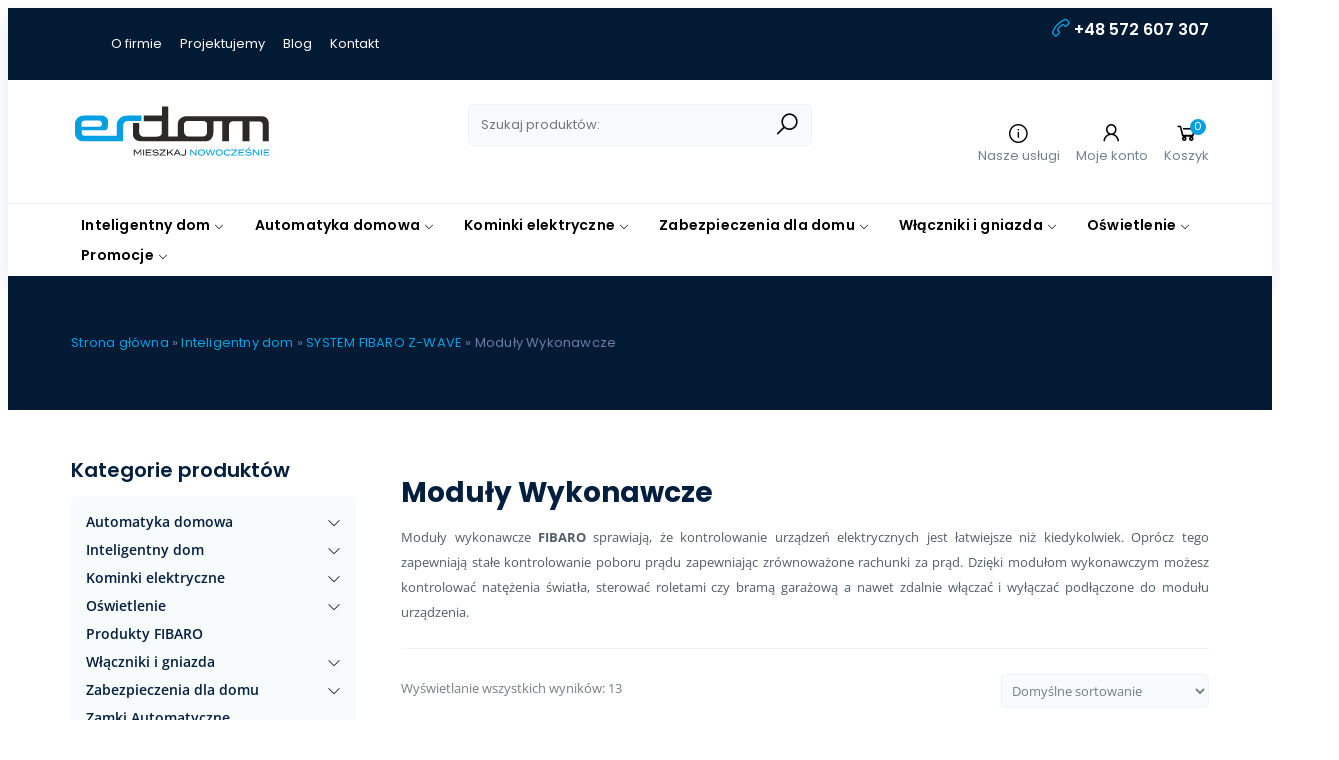

--- FILE ---
content_type: text/html; charset=UTF-8
request_url: https://mieszkaj-nowoczesnie.pl/category/inteligentny-dom-fibaro/system-fibaro-z-wave/moduly-wykonawcze/
body_size: 36107
content:




<!DOCTYPE html>
<html lang="pl-PL">
<head>
<meta name="viewport" content="width=device-width, initial-scale=1" />
<meta http-equiv="Content-Type" content="text/html; charset=UTF-8" />
<meta name="google-site-verification" content="lEVwTzMkExEiWabuzBlMuPxxXu1TrU_pRSqNX2grVzM" />

<meta name='robots' content='index, follow, max-image-preview:large, max-snippet:-1, max-video-preview:-1' />
	<style>img:is([sizes="auto" i], [sizes^="auto," i]) { contain-intrinsic-size: 3000px 1500px }</style>
	<!-- Google Tag Manager -->
<script>(function(w,d,s,l,i){w[l]=w[l]||[];w[l].push({'gtm.start':
new Date().getTime(),event:'gtm.js'});var f=d.getElementsByTagName(s)[0],
j=d.createElement(s),dl=l!='dataLayer'?'&l='+l:'';j.async=true;j.src=
'https://www.googletagmanager.com/gtm.js?id='+i+dl;f.parentNode.insertBefore(j,f);
})(window,document,'script','dataLayer','GTM-KVBVWV7Q');</script>
<!-- End Google Tag Manager -->

	<!-- This site is optimized with the Yoast SEO plugin v26.7 - https://yoast.com/wordpress/plugins/seo/ -->
	<title>Moduły Wykonawcze - Systemy inteligentnego domu - ERDOM</title>
	<link rel="canonical" href="https://mieszkaj-nowoczesnie.pl/category/inteligentny-dom-fibaro/system-fibaro-z-wave/moduly-wykonawcze/" />
	<meta property="og:locale" content="pl_PL" />
	<meta property="og:type" content="article" />
	<meta property="og:title" content="Moduły Wykonawcze - Systemy inteligentnego domu - ERDOM" />
	<meta property="og:description" content="Moduły wykonawcze FIBARO sprawiają, że kontrolowanie urządzeń elektrycznych jest łatwiejsze niż kiedykolwiek. Oprócz tego zapewniają stałe kontrolowanie poboru prądu zapewniając zrównoważone rachunki za prąd. Dzięki modułom wykonawczym możesz kontrolować natężenia światła, sterować roletami czy bramą garażową a nawet zdalnie włączać i wyłączać podłączone do modułu urządzenia." />
	<meta property="og:url" content="https://mieszkaj-nowoczesnie.pl/category/inteligentny-dom-fibaro/system-fibaro-z-wave/moduly-wykonawcze/" />
	<meta property="og:site_name" content="Systemy inteligentnego domu - ERDOM" />
	<meta name="twitter:card" content="summary_large_image" />
	<script type="application/ld+json" class="yoast-schema-graph">{"@context":"https://schema.org","@graph":[{"@type":"CollectionPage","@id":"https://mieszkaj-nowoczesnie.pl/category/inteligentny-dom-fibaro/system-fibaro-z-wave/moduly-wykonawcze/","url":"https://mieszkaj-nowoczesnie.pl/category/inteligentny-dom-fibaro/system-fibaro-z-wave/moduly-wykonawcze/","name":"Moduły Wykonawcze - Systemy inteligentnego domu - ERDOM","isPartOf":{"@id":"https://mieszkaj-nowoczesnie.pl/#website"},"primaryImageOfPage":{"@id":"https://mieszkaj-nowoczesnie.pl/category/inteligentny-dom-fibaro/system-fibaro-z-wave/moduly-wykonawcze/#primaryimage"},"image":{"@id":"https://mieszkaj-nowoczesnie.pl/category/inteligentny-dom-fibaro/system-fibaro-z-wave/moduly-wykonawcze/#primaryimage"},"thumbnailUrl":"https://mieszkaj-nowoczesnie.pl/wp-content/uploads/2024/04/pol_pl_Roller-Shutter-4-Sterownik-Rolet-FIBARO-FGR224-1052_1-jpg.webp","breadcrumb":{"@id":"https://mieszkaj-nowoczesnie.pl/category/inteligentny-dom-fibaro/system-fibaro-z-wave/moduly-wykonawcze/#breadcrumb"},"inLanguage":"pl-PL"},{"@type":"ImageObject","inLanguage":"pl-PL","@id":"https://mieszkaj-nowoczesnie.pl/category/inteligentny-dom-fibaro/system-fibaro-z-wave/moduly-wykonawcze/#primaryimage","url":"https://mieszkaj-nowoczesnie.pl/wp-content/uploads/2024/04/pol_pl_Roller-Shutter-4-Sterownik-Rolet-FIBARO-FGR224-1052_1-jpg.webp","contentUrl":"https://mieszkaj-nowoczesnie.pl/wp-content/uploads/2024/04/pol_pl_Roller-Shutter-4-Sterownik-Rolet-FIBARO-FGR224-1052_1-jpg.webp","width":500,"height":500},{"@type":"BreadcrumbList","@id":"https://mieszkaj-nowoczesnie.pl/category/inteligentny-dom-fibaro/system-fibaro-z-wave/moduly-wykonawcze/#breadcrumb","itemListElement":[{"@type":"ListItem","position":1,"name":"Strona główna","item":"https://mieszkaj-nowoczesnie.pl/"},{"@type":"ListItem","position":2,"name":"Inteligentny dom","item":"https://mieszkaj-nowoczesnie.pl/category/inteligentny-dom-fibaro/"},{"@type":"ListItem","position":3,"name":"SYSTEM FIBARO Z-WAVE","item":"https://mieszkaj-nowoczesnie.pl/category/inteligentny-dom-fibaro/system-fibaro-z-wave/"},{"@type":"ListItem","position":4,"name":"Moduły Wykonawcze"}]},{"@type":"WebSite","@id":"https://mieszkaj-nowoczesnie.pl/#website","url":"https://mieszkaj-nowoczesnie.pl/","name":"Systemy inteligentnego domu - ERDOM","description":"Sklep internetowy","publisher":{"@id":"https://mieszkaj-nowoczesnie.pl/#organization"},"potentialAction":[{"@type":"SearchAction","target":{"@type":"EntryPoint","urlTemplate":"https://mieszkaj-nowoczesnie.pl/?s={search_term_string}"},"query-input":{"@type":"PropertyValueSpecification","valueRequired":true,"valueName":"search_term_string"}}],"inLanguage":"pl-PL"},{"@type":"Organization","@id":"https://mieszkaj-nowoczesnie.pl/#organization","name":"Erdom Inteligne instalacje","url":"https://mieszkaj-nowoczesnie.pl/","logo":{"@type":"ImageObject","inLanguage":"pl-PL","@id":"https://mieszkaj-nowoczesnie.pl/#/schema/logo/image/","url":"https://mieszkaj-nowoczesnie.pl/wp-content/uploads/2019/10/logo.png","contentUrl":"https://mieszkaj-nowoczesnie.pl/wp-content/uploads/2019/10/logo.png","width":244,"height":77,"caption":"Erdom Inteligne instalacje"},"image":{"@id":"https://mieszkaj-nowoczesnie.pl/#/schema/logo/image/"}}]}</script>
	<!-- / Yoast SEO plugin. -->


<link rel='dns-prefetch' href='//fonts.googleapis.com' />
<link rel="alternate" type="application/rss+xml" title="Kanał Systemy inteligentnego domu - ERDOM &raquo; Moduły Wykonawcze Kategoria" href="https://mieszkaj-nowoczesnie.pl/category/inteligentny-dom-fibaro/system-fibaro-z-wave/moduly-wykonawcze/feed/" />
<script type="text/javascript">
/* <![CDATA[ */
window._wpemojiSettings = {"baseUrl":"https:\/\/s.w.org\/images\/core\/emoji\/16.0.1\/72x72\/","ext":".png","svgUrl":"https:\/\/s.w.org\/images\/core\/emoji\/16.0.1\/svg\/","svgExt":".svg","source":{"concatemoji":"https:\/\/mieszkaj-nowoczesnie.pl\/wp-includes\/js\/wp-emoji-release.min.js?ver=6.8.3"}};
/*! This file is auto-generated */
!function(s,n){var o,i,e;function c(e){try{var t={supportTests:e,timestamp:(new Date).valueOf()};sessionStorage.setItem(o,JSON.stringify(t))}catch(e){}}function p(e,t,n){e.clearRect(0,0,e.canvas.width,e.canvas.height),e.fillText(t,0,0);var t=new Uint32Array(e.getImageData(0,0,e.canvas.width,e.canvas.height).data),a=(e.clearRect(0,0,e.canvas.width,e.canvas.height),e.fillText(n,0,0),new Uint32Array(e.getImageData(0,0,e.canvas.width,e.canvas.height).data));return t.every(function(e,t){return e===a[t]})}function u(e,t){e.clearRect(0,0,e.canvas.width,e.canvas.height),e.fillText(t,0,0);for(var n=e.getImageData(16,16,1,1),a=0;a<n.data.length;a++)if(0!==n.data[a])return!1;return!0}function f(e,t,n,a){switch(t){case"flag":return n(e,"\ud83c\udff3\ufe0f\u200d\u26a7\ufe0f","\ud83c\udff3\ufe0f\u200b\u26a7\ufe0f")?!1:!n(e,"\ud83c\udde8\ud83c\uddf6","\ud83c\udde8\u200b\ud83c\uddf6")&&!n(e,"\ud83c\udff4\udb40\udc67\udb40\udc62\udb40\udc65\udb40\udc6e\udb40\udc67\udb40\udc7f","\ud83c\udff4\u200b\udb40\udc67\u200b\udb40\udc62\u200b\udb40\udc65\u200b\udb40\udc6e\u200b\udb40\udc67\u200b\udb40\udc7f");case"emoji":return!a(e,"\ud83e\udedf")}return!1}function g(e,t,n,a){var r="undefined"!=typeof WorkerGlobalScope&&self instanceof WorkerGlobalScope?new OffscreenCanvas(300,150):s.createElement("canvas"),o=r.getContext("2d",{willReadFrequently:!0}),i=(o.textBaseline="top",o.font="600 32px Arial",{});return e.forEach(function(e){i[e]=t(o,e,n,a)}),i}function t(e){var t=s.createElement("script");t.src=e,t.defer=!0,s.head.appendChild(t)}"undefined"!=typeof Promise&&(o="wpEmojiSettingsSupports",i=["flag","emoji"],n.supports={everything:!0,everythingExceptFlag:!0},e=new Promise(function(e){s.addEventListener("DOMContentLoaded",e,{once:!0})}),new Promise(function(t){var n=function(){try{var e=JSON.parse(sessionStorage.getItem(o));if("object"==typeof e&&"number"==typeof e.timestamp&&(new Date).valueOf()<e.timestamp+604800&&"object"==typeof e.supportTests)return e.supportTests}catch(e){}return null}();if(!n){if("undefined"!=typeof Worker&&"undefined"!=typeof OffscreenCanvas&&"undefined"!=typeof URL&&URL.createObjectURL&&"undefined"!=typeof Blob)try{var e="postMessage("+g.toString()+"("+[JSON.stringify(i),f.toString(),p.toString(),u.toString()].join(",")+"));",a=new Blob([e],{type:"text/javascript"}),r=new Worker(URL.createObjectURL(a),{name:"wpTestEmojiSupports"});return void(r.onmessage=function(e){c(n=e.data),r.terminate(),t(n)})}catch(e){}c(n=g(i,f,p,u))}t(n)}).then(function(e){for(var t in e)n.supports[t]=e[t],n.supports.everything=n.supports.everything&&n.supports[t],"flag"!==t&&(n.supports.everythingExceptFlag=n.supports.everythingExceptFlag&&n.supports[t]);n.supports.everythingExceptFlag=n.supports.everythingExceptFlag&&!n.supports.flag,n.DOMReady=!1,n.readyCallback=function(){n.DOMReady=!0}}).then(function(){return e}).then(function(){var e;n.supports.everything||(n.readyCallback(),(e=n.source||{}).concatemoji?t(e.concatemoji):e.wpemoji&&e.twemoji&&(t(e.twemoji),t(e.wpemoji)))}))}((window,document),window._wpemojiSettings);
/* ]]> */
</script>
<link data-minify="1" rel='stylesheet' id='wdp_cart-summary-css' href='https://mieszkaj-nowoczesnie.pl/wp-content/cache/min/1/wp-content/plugins/advanced-dynamic-pricing-for-woocommerce/BaseVersion/assets/css/cart-summary.css?ver=1764664499' type='text/css' media='all' />
<style id='wp-emoji-styles-inline-css' type='text/css'>

	img.wp-smiley, img.emoji {
		display: inline !important;
		border: none !important;
		box-shadow: none !important;
		height: 1em !important;
		width: 1em !important;
		margin: 0 0.07em !important;
		vertical-align: -0.1em !important;
		background: none !important;
		padding: 0 !important;
	}
</style>
<link rel='stylesheet' id='wp-block-library-css' href='https://mieszkaj-nowoczesnie.pl/wp-includes/css/dist/block-library/style.min.css?ver=6.8.3' type='text/css' media='all' />
<style id='classic-theme-styles-inline-css' type='text/css'>
/*! This file is auto-generated */
.wp-block-button__link{color:#fff;background-color:#32373c;border-radius:9999px;box-shadow:none;text-decoration:none;padding:calc(.667em + 2px) calc(1.333em + 2px);font-size:1.125em}.wp-block-file__button{background:#32373c;color:#fff;text-decoration:none}
</style>
<style id='global-styles-inline-css' type='text/css'>
:root{--wp--preset--aspect-ratio--square: 1;--wp--preset--aspect-ratio--4-3: 4/3;--wp--preset--aspect-ratio--3-4: 3/4;--wp--preset--aspect-ratio--3-2: 3/2;--wp--preset--aspect-ratio--2-3: 2/3;--wp--preset--aspect-ratio--16-9: 16/9;--wp--preset--aspect-ratio--9-16: 9/16;--wp--preset--color--black: #000000;--wp--preset--color--cyan-bluish-gray: #abb8c3;--wp--preset--color--white: #ffffff;--wp--preset--color--pale-pink: #f78da7;--wp--preset--color--vivid-red: #cf2e2e;--wp--preset--color--luminous-vivid-orange: #ff6900;--wp--preset--color--luminous-vivid-amber: #fcb900;--wp--preset--color--light-green-cyan: #7bdcb5;--wp--preset--color--vivid-green-cyan: #00d084;--wp--preset--color--pale-cyan-blue: #8ed1fc;--wp--preset--color--vivid-cyan-blue: #0693e3;--wp--preset--color--vivid-purple: #9b51e0;--wp--preset--gradient--vivid-cyan-blue-to-vivid-purple: linear-gradient(135deg,rgba(6,147,227,1) 0%,rgb(155,81,224) 100%);--wp--preset--gradient--light-green-cyan-to-vivid-green-cyan: linear-gradient(135deg,rgb(122,220,180) 0%,rgb(0,208,130) 100%);--wp--preset--gradient--luminous-vivid-amber-to-luminous-vivid-orange: linear-gradient(135deg,rgba(252,185,0,1) 0%,rgba(255,105,0,1) 100%);--wp--preset--gradient--luminous-vivid-orange-to-vivid-red: linear-gradient(135deg,rgba(255,105,0,1) 0%,rgb(207,46,46) 100%);--wp--preset--gradient--very-light-gray-to-cyan-bluish-gray: linear-gradient(135deg,rgb(238,238,238) 0%,rgb(169,184,195) 100%);--wp--preset--gradient--cool-to-warm-spectrum: linear-gradient(135deg,rgb(74,234,220) 0%,rgb(151,120,209) 20%,rgb(207,42,186) 40%,rgb(238,44,130) 60%,rgb(251,105,98) 80%,rgb(254,248,76) 100%);--wp--preset--gradient--blush-light-purple: linear-gradient(135deg,rgb(255,206,236) 0%,rgb(152,150,240) 100%);--wp--preset--gradient--blush-bordeaux: linear-gradient(135deg,rgb(254,205,165) 0%,rgb(254,45,45) 50%,rgb(107,0,62) 100%);--wp--preset--gradient--luminous-dusk: linear-gradient(135deg,rgb(255,203,112) 0%,rgb(199,81,192) 50%,rgb(65,88,208) 100%);--wp--preset--gradient--pale-ocean: linear-gradient(135deg,rgb(255,245,203) 0%,rgb(182,227,212) 50%,rgb(51,167,181) 100%);--wp--preset--gradient--electric-grass: linear-gradient(135deg,rgb(202,248,128) 0%,rgb(113,206,126) 100%);--wp--preset--gradient--midnight: linear-gradient(135deg,rgb(2,3,129) 0%,rgb(40,116,252) 100%);--wp--preset--font-size--small: 13px;--wp--preset--font-size--medium: 20px;--wp--preset--font-size--large: 36px;--wp--preset--font-size--x-large: 42px;--wp--preset--spacing--20: 0.44rem;--wp--preset--spacing--30: 0.67rem;--wp--preset--spacing--40: 1rem;--wp--preset--spacing--50: 1.5rem;--wp--preset--spacing--60: 2.25rem;--wp--preset--spacing--70: 3.38rem;--wp--preset--spacing--80: 5.06rem;--wp--preset--shadow--natural: 6px 6px 9px rgba(0, 0, 0, 0.2);--wp--preset--shadow--deep: 12px 12px 50px rgba(0, 0, 0, 0.4);--wp--preset--shadow--sharp: 6px 6px 0px rgba(0, 0, 0, 0.2);--wp--preset--shadow--outlined: 6px 6px 0px -3px rgba(255, 255, 255, 1), 6px 6px rgba(0, 0, 0, 1);--wp--preset--shadow--crisp: 6px 6px 0px rgba(0, 0, 0, 1);}:where(.is-layout-flex){gap: 0.5em;}:where(.is-layout-grid){gap: 0.5em;}body .is-layout-flex{display: flex;}.is-layout-flex{flex-wrap: wrap;align-items: center;}.is-layout-flex > :is(*, div){margin: 0;}body .is-layout-grid{display: grid;}.is-layout-grid > :is(*, div){margin: 0;}:where(.wp-block-columns.is-layout-flex){gap: 2em;}:where(.wp-block-columns.is-layout-grid){gap: 2em;}:where(.wp-block-post-template.is-layout-flex){gap: 1.25em;}:where(.wp-block-post-template.is-layout-grid){gap: 1.25em;}.has-black-color{color: var(--wp--preset--color--black) !important;}.has-cyan-bluish-gray-color{color: var(--wp--preset--color--cyan-bluish-gray) !important;}.has-white-color{color: var(--wp--preset--color--white) !important;}.has-pale-pink-color{color: var(--wp--preset--color--pale-pink) !important;}.has-vivid-red-color{color: var(--wp--preset--color--vivid-red) !important;}.has-luminous-vivid-orange-color{color: var(--wp--preset--color--luminous-vivid-orange) !important;}.has-luminous-vivid-amber-color{color: var(--wp--preset--color--luminous-vivid-amber) !important;}.has-light-green-cyan-color{color: var(--wp--preset--color--light-green-cyan) !important;}.has-vivid-green-cyan-color{color: var(--wp--preset--color--vivid-green-cyan) !important;}.has-pale-cyan-blue-color{color: var(--wp--preset--color--pale-cyan-blue) !important;}.has-vivid-cyan-blue-color{color: var(--wp--preset--color--vivid-cyan-blue) !important;}.has-vivid-purple-color{color: var(--wp--preset--color--vivid-purple) !important;}.has-black-background-color{background-color: var(--wp--preset--color--black) !important;}.has-cyan-bluish-gray-background-color{background-color: var(--wp--preset--color--cyan-bluish-gray) !important;}.has-white-background-color{background-color: var(--wp--preset--color--white) !important;}.has-pale-pink-background-color{background-color: var(--wp--preset--color--pale-pink) !important;}.has-vivid-red-background-color{background-color: var(--wp--preset--color--vivid-red) !important;}.has-luminous-vivid-orange-background-color{background-color: var(--wp--preset--color--luminous-vivid-orange) !important;}.has-luminous-vivid-amber-background-color{background-color: var(--wp--preset--color--luminous-vivid-amber) !important;}.has-light-green-cyan-background-color{background-color: var(--wp--preset--color--light-green-cyan) !important;}.has-vivid-green-cyan-background-color{background-color: var(--wp--preset--color--vivid-green-cyan) !important;}.has-pale-cyan-blue-background-color{background-color: var(--wp--preset--color--pale-cyan-blue) !important;}.has-vivid-cyan-blue-background-color{background-color: var(--wp--preset--color--vivid-cyan-blue) !important;}.has-vivid-purple-background-color{background-color: var(--wp--preset--color--vivid-purple) !important;}.has-black-border-color{border-color: var(--wp--preset--color--black) !important;}.has-cyan-bluish-gray-border-color{border-color: var(--wp--preset--color--cyan-bluish-gray) !important;}.has-white-border-color{border-color: var(--wp--preset--color--white) !important;}.has-pale-pink-border-color{border-color: var(--wp--preset--color--pale-pink) !important;}.has-vivid-red-border-color{border-color: var(--wp--preset--color--vivid-red) !important;}.has-luminous-vivid-orange-border-color{border-color: var(--wp--preset--color--luminous-vivid-orange) !important;}.has-luminous-vivid-amber-border-color{border-color: var(--wp--preset--color--luminous-vivid-amber) !important;}.has-light-green-cyan-border-color{border-color: var(--wp--preset--color--light-green-cyan) !important;}.has-vivid-green-cyan-border-color{border-color: var(--wp--preset--color--vivid-green-cyan) !important;}.has-pale-cyan-blue-border-color{border-color: var(--wp--preset--color--pale-cyan-blue) !important;}.has-vivid-cyan-blue-border-color{border-color: var(--wp--preset--color--vivid-cyan-blue) !important;}.has-vivid-purple-border-color{border-color: var(--wp--preset--color--vivid-purple) !important;}.has-vivid-cyan-blue-to-vivid-purple-gradient-background{background: var(--wp--preset--gradient--vivid-cyan-blue-to-vivid-purple) !important;}.has-light-green-cyan-to-vivid-green-cyan-gradient-background{background: var(--wp--preset--gradient--light-green-cyan-to-vivid-green-cyan) !important;}.has-luminous-vivid-amber-to-luminous-vivid-orange-gradient-background{background: var(--wp--preset--gradient--luminous-vivid-amber-to-luminous-vivid-orange) !important;}.has-luminous-vivid-orange-to-vivid-red-gradient-background{background: var(--wp--preset--gradient--luminous-vivid-orange-to-vivid-red) !important;}.has-very-light-gray-to-cyan-bluish-gray-gradient-background{background: var(--wp--preset--gradient--very-light-gray-to-cyan-bluish-gray) !important;}.has-cool-to-warm-spectrum-gradient-background{background: var(--wp--preset--gradient--cool-to-warm-spectrum) !important;}.has-blush-light-purple-gradient-background{background: var(--wp--preset--gradient--blush-light-purple) !important;}.has-blush-bordeaux-gradient-background{background: var(--wp--preset--gradient--blush-bordeaux) !important;}.has-luminous-dusk-gradient-background{background: var(--wp--preset--gradient--luminous-dusk) !important;}.has-pale-ocean-gradient-background{background: var(--wp--preset--gradient--pale-ocean) !important;}.has-electric-grass-gradient-background{background: var(--wp--preset--gradient--electric-grass) !important;}.has-midnight-gradient-background{background: var(--wp--preset--gradient--midnight) !important;}.has-small-font-size{font-size: var(--wp--preset--font-size--small) !important;}.has-medium-font-size{font-size: var(--wp--preset--font-size--medium) !important;}.has-large-font-size{font-size: var(--wp--preset--font-size--large) !important;}.has-x-large-font-size{font-size: var(--wp--preset--font-size--x-large) !important;}
:where(.wp-block-post-template.is-layout-flex){gap: 1.25em;}:where(.wp-block-post-template.is-layout-grid){gap: 1.25em;}
:where(.wp-block-columns.is-layout-flex){gap: 2em;}:where(.wp-block-columns.is-layout-grid){gap: 2em;}
:root :where(.wp-block-pullquote){font-size: 1.5em;line-height: 1.6;}
</style>
<link data-minify="1" rel='stylesheet' id='acoplw-style-css' href='https://mieszkaj-nowoczesnie.pl/wp-content/cache/min/1/wp-content/plugins/aco-product-labels-for-woocommerce/assets/css/frontend.css?ver=1764664499' type='text/css' media='all' />
<link data-minify="1" rel='stylesheet' id='pb_animate-css' href='https://mieszkaj-nowoczesnie.pl/wp-content/cache/min/1/wp-content/plugins/ays-popup-box/public/css/animate.css?ver=1764664499' type='text/css' media='all' />
<link data-minify="1" rel='stylesheet' id='woocommerce-layout-css' href='https://mieszkaj-nowoczesnie.pl/wp-content/cache/min/1/wp-content/plugins/woocommerce/assets/css/woocommerce-layout.css?ver=1764664499' type='text/css' media='all' />
<link data-minify="1" rel='stylesheet' id='woocommerce-smallscreen-css' href='https://mieszkaj-nowoczesnie.pl/wp-content/cache/min/1/wp-content/plugins/woocommerce/assets/css/woocommerce-smallscreen.css?ver=1764664499' type='text/css' media='only screen and (max-width: 768px)' />
<link data-minify="1" rel='stylesheet' id='woocommerce-general-css' href='https://mieszkaj-nowoczesnie.pl/wp-content/cache/background-css/1/mieszkaj-nowoczesnie.pl/wp-content/cache/min/1/wp-content/plugins/woocommerce/assets/css/woocommerce.css?ver=1764664499&wpr_t=1768484455' type='text/css' media='all' />
<style id='woocommerce-inline-inline-css' type='text/css'>
.woocommerce form .form-row .required { visibility: visible; }
</style>
<link data-minify="1" rel='stylesheet' id='style-css' href='https://mieszkaj-nowoczesnie.pl/wp-content/cache/background-css/1/mieszkaj-nowoczesnie.pl/wp-content/cache/min/1/wp-content/themes/erdomtheme/style.css?ver=1764664499&wpr_t=1768484455' type='text/css' media='all' />
<link data-minify="1" rel='stylesheet' id='line-awesome-css' href='https://mieszkaj-nowoczesnie.pl/wp-content/cache/min/1/wp-content/themes/erdomtheme/css/line-awesome.min.css?ver=1764664499' type='text/css' media='all' />
<link data-minify="1" rel='stylesheet' id='slick-theme-css' href='https://mieszkaj-nowoczesnie.pl/wp-content/cache/min/1/wp-content/themes/erdomtheme/css/slick-theme.css?ver=1764664499' type='text/css' media='all' />
<link data-minify="1" rel='stylesheet' id='slick-css' href='https://mieszkaj-nowoczesnie.pl/wp-content/cache/min/1/wp-content/themes/erdomtheme/css/slick.css?ver=1764664499' type='text/css' media='all' />
<link data-minify="1" rel='stylesheet' id='animate-css' href='https://mieszkaj-nowoczesnie.pl/wp-content/cache/min/1/wp-content/themes/erdomtheme/css/animate.css?ver=1764664499' type='text/css' media='all' />
<link rel="stylesheet" href="https://mieszkaj-nowoczesnie.pl/wp-content/cache/fonts/1/google-fonts/css/4/9/1/891ca011318d0bebfe5e0d5580ff9.css" data-wpr-hosted-gf-parameters="family=Open+Sans:wght@400;600;700&family=Poppins:wght@400;600;700&display=swap"/>
<link data-minify="1" rel='stylesheet' id='woocommerce-general-custom-css' href='https://mieszkaj-nowoczesnie.pl/wp-content/cache/min/1/wp-content/themes/erdomtheme/css/woocommerce.css?ver=1764664499' type='text/css' media='all' />
<link rel='stylesheet' id='pif-styles-css' href='https://mieszkaj-nowoczesnie.pl/wp-content/plugins/home/users/erdom/public_html/new/wp-content/themes/erdomtheme/assets/css/style.css?ver=6.8.3' type='text/css' media='all' />
<link data-minify="1" rel='stylesheet' id='mm-compiled-options-mobmenu-css' href='https://mieszkaj-nowoczesnie.pl/wp-content/cache/min/1/wp-content/uploads/dynamic-mobmenu.css?ver=1764664499' type='text/css' media='all' />
<link rel='stylesheet' id='mm-google-webfont-poppins-css' href='//fonts.googleapis.com/css?family=Poppins%3Ainherit%2C500%2C400&#038;subset=latin%2Clatin-ext&#038;ver=6.8.3' type='text/css' media='all' />
<link data-minify="1" rel='stylesheet' id='cssmobmenu-icons-css' href='https://mieszkaj-nowoczesnie.pl/wp-content/cache/min/1/wp-content/plugins/mobile-menu/includes/css/mobmenu-icons.css?ver=1764664499' type='text/css' media='all' />
<link data-minify="1" rel='stylesheet' id='cssmobmenu-css' href='https://mieszkaj-nowoczesnie.pl/wp-content/cache/min/1/wp-content/plugins/mobile-menu/includes/css/mobmenu.css?ver=1764664499' type='text/css' media='all' />
<style id='rocket-lazyload-inline-css' type='text/css'>
.rll-youtube-player{position:relative;padding-bottom:56.23%;height:0;overflow:hidden;max-width:100%;}.rll-youtube-player:focus-within{outline: 2px solid currentColor;outline-offset: 5px;}.rll-youtube-player iframe{position:absolute;top:0;left:0;width:100%;height:100%;z-index:100;background:0 0}.rll-youtube-player img{bottom:0;display:block;left:0;margin:auto;max-width:100%;width:100%;position:absolute;right:0;top:0;border:none;height:auto;-webkit-transition:.4s all;-moz-transition:.4s all;transition:.4s all}.rll-youtube-player img:hover{-webkit-filter:brightness(75%)}.rll-youtube-player .play{height:100%;width:100%;left:0;top:0;position:absolute;background:var(--wpr-bg-1daad074-d10e-47f1-88fc-b328044547b9) no-repeat center;background-color: transparent !important;cursor:pointer;border:none;}
</style>
<link data-minify="1" rel='stylesheet' id='wdp_pricing-table-css' href='https://mieszkaj-nowoczesnie.pl/wp-content/cache/min/1/wp-content/plugins/advanced-dynamic-pricing-for-woocommerce/BaseVersion/assets/css/pricing-table.css?ver=1764664499' type='text/css' media='all' />
<link data-minify="1" rel='stylesheet' id='wdp_deals-table-css' href='https://mieszkaj-nowoczesnie.pl/wp-content/cache/min/1/wp-content/plugins/advanced-dynamic-pricing-for-woocommerce/BaseVersion/assets/css/deals-table.css?ver=1764664499' type='text/css' media='all' />
<script type="text/javascript" src="https://mieszkaj-nowoczesnie.pl/wp-includes/js/jquery/jquery.min.js?ver=3.7.1" id="jquery-core-js"></script>
<script type="text/javascript" src="https://mieszkaj-nowoczesnie.pl/wp-includes/js/jquery/jquery-migrate.min.js?ver=3.4.1" id="jquery-migrate-js"></script>
<script type="text/javascript" id="acoplw-script-js-extra">
/* <![CDATA[ */
var acoplw_frontend_object = {"classname":"","enablejquery":"0"};
/* ]]> */
</script>
<script data-minify="1" type="text/javascript" src="https://mieszkaj-nowoczesnie.pl/wp-content/cache/min/1/wp-content/plugins/aco-product-labels-for-woocommerce/assets/js/frontend.js?ver=1764664499" id="acoplw-script-js"></script>
<script type="text/javascript" id="ays-pb-js-extra">
/* <![CDATA[ */
var pbLocalizeObj = {"ajax":"https:\/\/mieszkaj-nowoczesnie.pl\/wp-admin\/admin-ajax.php","seconds":"seconds","thisWillClose":"This will close in","icons":{"close_icon":"<svg class=\"ays_pb_material_close_icon\" xmlns=\"https:\/\/www.w3.org\/2000\/svg\" height=\"36px\" viewBox=\"0 0 24 24\" width=\"36px\" fill=\"#000000\" alt=\"Pop-up Close\"><path d=\"M0 0h24v24H0z\" fill=\"none\"\/><path d=\"M19 6.41L17.59 5 12 10.59 6.41 5 5 6.41 10.59 12 5 17.59 6.41 19 12 13.41 17.59 19 19 17.59 13.41 12z\"\/><\/svg>","close_circle_icon":"<svg class=\"ays_pb_material_close_circle_icon\" xmlns=\"https:\/\/www.w3.org\/2000\/svg\" height=\"24\" viewBox=\"0 0 24 24\" width=\"36\" alt=\"Pop-up Close\"><path d=\"M0 0h24v24H0z\" fill=\"none\"\/><path d=\"M12 2C6.47 2 2 6.47 2 12s4.47 10 10 10 10-4.47 10-10S17.53 2 12 2zm5 13.59L15.59 17 12 13.41 8.41 17 7 15.59 10.59 12 7 8.41 8.41 7 12 10.59 15.59 7 17 8.41 13.41 12 17 15.59z\"\/><\/svg>","volume_up_icon":"<svg class=\"ays_pb_fa_volume\" xmlns=\"https:\/\/www.w3.org\/2000\/svg\" height=\"24\" viewBox=\"0 0 24 24\" width=\"36\"><path d=\"M0 0h24v24H0z\" fill=\"none\"\/><path d=\"M3 9v6h4l5 5V4L7 9H3zm13.5 3c0-1.77-1.02-3.29-2.5-4.03v8.05c1.48-.73 2.5-2.25 2.5-4.02zM14 3.23v2.06c2.89.86 5 3.54 5 6.71s-2.11 5.85-5 6.71v2.06c4.01-.91 7-4.49 7-8.77s-2.99-7.86-7-8.77z\"\/><\/svg>","volume_mute_icon":"<svg xmlns=\"https:\/\/www.w3.org\/2000\/svg\" height=\"24\" viewBox=\"0 0 24 24\" width=\"24\"><path d=\"M0 0h24v24H0z\" fill=\"none\"\/><path d=\"M7 9v6h4l5 5V4l-5 5H7z\"\/><\/svg>"}};
/* ]]> */
</script>
<script data-minify="1" type="text/javascript" src="https://mieszkaj-nowoczesnie.pl/wp-content/cache/min/1/wp-content/plugins/ays-popup-box/public/js/ays-pb-public.js?ver=1764664499" id="ays-pb-js"></script>
<script type="text/javascript" src="https://mieszkaj-nowoczesnie.pl/wp-content/plugins/woocommerce/assets/js/jquery-blockui/jquery.blockUI.min.js?ver=2.7.0-wc.10.4.3" id="wc-jquery-blockui-js" defer="defer" data-wp-strategy="defer"></script>
<script type="text/javascript" src="https://mieszkaj-nowoczesnie.pl/wp-content/plugins/woocommerce/assets/js/js-cookie/js.cookie.min.js?ver=2.1.4-wc.10.4.3" id="wc-js-cookie-js" defer="defer" data-wp-strategy="defer"></script>
<script type="text/javascript" id="woocommerce-js-extra">
/* <![CDATA[ */
var woocommerce_params = {"ajax_url":"\/wp-admin\/admin-ajax.php","wc_ajax_url":"\/?wc-ajax=%%endpoint%%","i18n_password_show":"Poka\u017c has\u0142o","i18n_password_hide":"Ukryj has\u0142o"};
/* ]]> */
</script>
<script type="text/javascript" src="https://mieszkaj-nowoczesnie.pl/wp-content/plugins/woocommerce/assets/js/frontend/woocommerce.min.js?ver=10.4.3" id="woocommerce-js" defer="defer" data-wp-strategy="defer"></script>
<script data-minify="1" type="text/javascript" src="https://mieszkaj-nowoczesnie.pl/wp-content/cache/min/1/wp-content/plugins/mobile-menu/includes/js/mobmenu.js?ver=1764664499" id="mobmenujs-js"></script>
<link rel="https://api.w.org/" href="https://mieszkaj-nowoczesnie.pl/wp-json/" /><link rel="alternate" title="JSON" type="application/json" href="https://mieszkaj-nowoczesnie.pl/wp-json/wp/v2/product_cat/139" /><link rel="EditURI" type="application/rsd+xml" title="RSD" href="https://mieszkaj-nowoczesnie.pl/xmlrpc.php?rsd" />
<meta name="generator" content="WordPress 6.8.3" />
<meta name="generator" content="WooCommerce 10.4.3" />
<style> @media screen and (max-width: 1068px){.resp-sidebar-wrapper{
            display: block;
            position: fixed;
            top: 0;
            bottom: -100px;
            
                left: -290px;
                transition-property: left;
                
            width: 280px;
            overflow: auto;
            z-index: 9999;
            background: #ffffff;
            box-shadow: 2px 0 10px 0 #b4b4b4;;
            padding-bottom: 100px;
            transition-duration: 0.5s;
            }
        }
        .resp-sidebar-wrapper.opened {
            
                left: 0;
                
        }
        body{
         position: relative;
         }
         
        #responsive-sidebar-close {
            display:none;
            position: absolute;
            width: 100%;
            height: 100%;
            z-index: 1000;
        }
         #responsive-sidebar-close.opened {
            display: block;
            cursor: pointer;
        }
        #responsive-sidebar-close.opened {
           background-color: rgba(0,0,0,.49);
            }#secondary.opened {
            
                left: 0;
                
            }
            #responsive-sidebar-btn {
                display: none;
                position: fixed;
                
                bottom: 20px;
                right: 20px;
                width: 50px;
                height: 50px;
                z-index: 10000;
                text-align: center;
                border-radius: 100%;
                cursor: pointer;
                border: none;
                box-shadow: 1px 1px 10px 0 #b4b4b4;;
                background-color: #ffffff;              
            }
            @media screen and (max-width: 1068px){
                #responsive-sidebar-btn {
                    display: flex;
                    flex-direction: column;
                    align-items: center;
                    justify-content: center;
                }
                .responsive-sidebar-btn-img{
                    width: 30px;
                }
            
            }</style>
<!-- This website runs the Product Feed PRO for WooCommerce by AdTribes.io plugin - version woocommercesea_option_installed_version -->
	<noscript><style>.woocommerce-product-gallery{ opacity: 1 !important; }</style></noscript>
	<meta name="generator" content="optimization-detective 1.0.0-beta4">
        <style type="text/css">
            .wdp_bulk_table_content .wdp_pricing_table_caption { color: #6d6d6d ! important} .wdp_bulk_table_content table thead td { color: #6d6d6d ! important} .wdp_bulk_table_content table thead td { background-color: #efefef ! important} .wdp_bulk_table_content table thead td { higlight_background_color-color: #efefef ! important} .wdp_bulk_table_content table thead td { higlight_text_color: #6d6d6d ! important} .wdp_bulk_table_content table tbody td { color: #6d6d6d ! important} .wdp_bulk_table_content table tbody td { background-color: #ffffff ! important} .wdp_bulk_table_content .wdp_pricing_table_footer { color: #6d6d6d ! important}        </style>
        <link rel="icon" href="https://mieszkaj-nowoczesnie.pl/wp-content/uploads/2019/10/E-Favicon-200x200-150x150.png" sizes="32x32" />
<link rel="icon" href="https://mieszkaj-nowoczesnie.pl/wp-content/uploads/2019/10/E-Favicon-200x200.png" sizes="192x192" />
<link rel="apple-touch-icon" href="https://mieszkaj-nowoczesnie.pl/wp-content/uploads/2019/10/E-Favicon-200x200-180x180.png" />
<meta name="msapplication-TileImage" content="https://mieszkaj-nowoczesnie.pl/wp-content/uploads/2019/10/E-Favicon-200x200.png" />
		<style type="text/css" id="wp-custom-css">
			#text-6 .textwidget h4, #text-6 .textwidget p, #text-7 .textwidget p {
	margin-bottom: 1rem;
	.onsale { display: none !important; }
}		</style>
		<noscript><style id="rocket-lazyload-nojs-css">.rll-youtube-player, [data-lazy-src]{display:none !important;}</style></noscript><meta name="google-site-verification" content="3HDSI072X6IYcpKJrcr07WYhTpUGlgvLTVwayu6Q9S4" />
	
<style id="wpr-lazyload-bg-container"></style><style id="wpr-lazyload-bg-exclusion"></style>
<noscript>
<style id="wpr-lazyload-bg-nostyle">.woocommerce .blockUI.blockOverlay::before{--wpr-bg-3178e010-4ecd-4b07-9e36-89857c23a4b3: url('https://mieszkaj-nowoczesnie.pl/wp-content/plugins/woocommerce/assets/images/icons/loader.svg');}.woocommerce .loader::before{--wpr-bg-80284c73-0351-45ad-af4f-3422834690f9: url('https://mieszkaj-nowoczesnie.pl/wp-content/plugins/woocommerce/assets/images/icons/loader.svg');}#add_payment_method #payment div.payment_box .wc-credit-card-form-card-cvc.visa,#add_payment_method #payment div.payment_box .wc-credit-card-form-card-expiry.visa,#add_payment_method #payment div.payment_box .wc-credit-card-form-card-number.visa,.woocommerce-cart #payment div.payment_box .wc-credit-card-form-card-cvc.visa,.woocommerce-cart #payment div.payment_box .wc-credit-card-form-card-expiry.visa,.woocommerce-cart #payment div.payment_box .wc-credit-card-form-card-number.visa,.woocommerce-checkout #payment div.payment_box .wc-credit-card-form-card-cvc.visa,.woocommerce-checkout #payment div.payment_box .wc-credit-card-form-card-expiry.visa,.woocommerce-checkout #payment div.payment_box .wc-credit-card-form-card-number.visa{--wpr-bg-7e4ef5e4-f62c-4446-aeb8-20185114b718: url('https://mieszkaj-nowoczesnie.pl/wp-content/plugins/woocommerce/assets/images/icons/credit-cards/visa.svg');}#add_payment_method #payment div.payment_box .wc-credit-card-form-card-cvc.mastercard,#add_payment_method #payment div.payment_box .wc-credit-card-form-card-expiry.mastercard,#add_payment_method #payment div.payment_box .wc-credit-card-form-card-number.mastercard,.woocommerce-cart #payment div.payment_box .wc-credit-card-form-card-cvc.mastercard,.woocommerce-cart #payment div.payment_box .wc-credit-card-form-card-expiry.mastercard,.woocommerce-cart #payment div.payment_box .wc-credit-card-form-card-number.mastercard,.woocommerce-checkout #payment div.payment_box .wc-credit-card-form-card-cvc.mastercard,.woocommerce-checkout #payment div.payment_box .wc-credit-card-form-card-expiry.mastercard,.woocommerce-checkout #payment div.payment_box .wc-credit-card-form-card-number.mastercard{--wpr-bg-5789f100-c361-413f-90b8-e09c4aabecc3: url('https://mieszkaj-nowoczesnie.pl/wp-content/plugins/woocommerce/assets/images/icons/credit-cards/mastercard.svg');}#add_payment_method #payment div.payment_box .wc-credit-card-form-card-cvc.laser,#add_payment_method #payment div.payment_box .wc-credit-card-form-card-expiry.laser,#add_payment_method #payment div.payment_box .wc-credit-card-form-card-number.laser,.woocommerce-cart #payment div.payment_box .wc-credit-card-form-card-cvc.laser,.woocommerce-cart #payment div.payment_box .wc-credit-card-form-card-expiry.laser,.woocommerce-cart #payment div.payment_box .wc-credit-card-form-card-number.laser,.woocommerce-checkout #payment div.payment_box .wc-credit-card-form-card-cvc.laser,.woocommerce-checkout #payment div.payment_box .wc-credit-card-form-card-expiry.laser,.woocommerce-checkout #payment div.payment_box .wc-credit-card-form-card-number.laser{--wpr-bg-b3d6ba76-d7d0-4568-9aa4-952dcb625730: url('https://mieszkaj-nowoczesnie.pl/wp-content/plugins/woocommerce/assets/images/icons/credit-cards/laser.svg');}#add_payment_method #payment div.payment_box .wc-credit-card-form-card-cvc.dinersclub,#add_payment_method #payment div.payment_box .wc-credit-card-form-card-expiry.dinersclub,#add_payment_method #payment div.payment_box .wc-credit-card-form-card-number.dinersclub,.woocommerce-cart #payment div.payment_box .wc-credit-card-form-card-cvc.dinersclub,.woocommerce-cart #payment div.payment_box .wc-credit-card-form-card-expiry.dinersclub,.woocommerce-cart #payment div.payment_box .wc-credit-card-form-card-number.dinersclub,.woocommerce-checkout #payment div.payment_box .wc-credit-card-form-card-cvc.dinersclub,.woocommerce-checkout #payment div.payment_box .wc-credit-card-form-card-expiry.dinersclub,.woocommerce-checkout #payment div.payment_box .wc-credit-card-form-card-number.dinersclub{--wpr-bg-fb78c450-fc98-4cd5-b9b3-61e95158b635: url('https://mieszkaj-nowoczesnie.pl/wp-content/plugins/woocommerce/assets/images/icons/credit-cards/diners.svg');}#add_payment_method #payment div.payment_box .wc-credit-card-form-card-cvc.maestro,#add_payment_method #payment div.payment_box .wc-credit-card-form-card-expiry.maestro,#add_payment_method #payment div.payment_box .wc-credit-card-form-card-number.maestro,.woocommerce-cart #payment div.payment_box .wc-credit-card-form-card-cvc.maestro,.woocommerce-cart #payment div.payment_box .wc-credit-card-form-card-expiry.maestro,.woocommerce-cart #payment div.payment_box .wc-credit-card-form-card-number.maestro,.woocommerce-checkout #payment div.payment_box .wc-credit-card-form-card-cvc.maestro,.woocommerce-checkout #payment div.payment_box .wc-credit-card-form-card-expiry.maestro,.woocommerce-checkout #payment div.payment_box .wc-credit-card-form-card-number.maestro{--wpr-bg-6e201bc8-d4b1-49d0-bc99-c57652ad41f4: url('https://mieszkaj-nowoczesnie.pl/wp-content/plugins/woocommerce/assets/images/icons/credit-cards/maestro.svg');}#add_payment_method #payment div.payment_box .wc-credit-card-form-card-cvc.jcb,#add_payment_method #payment div.payment_box .wc-credit-card-form-card-expiry.jcb,#add_payment_method #payment div.payment_box .wc-credit-card-form-card-number.jcb,.woocommerce-cart #payment div.payment_box .wc-credit-card-form-card-cvc.jcb,.woocommerce-cart #payment div.payment_box .wc-credit-card-form-card-expiry.jcb,.woocommerce-cart #payment div.payment_box .wc-credit-card-form-card-number.jcb,.woocommerce-checkout #payment div.payment_box .wc-credit-card-form-card-cvc.jcb,.woocommerce-checkout #payment div.payment_box .wc-credit-card-form-card-expiry.jcb,.woocommerce-checkout #payment div.payment_box .wc-credit-card-form-card-number.jcb{--wpr-bg-3ac591a0-be91-455f-a9ed-232b203c12b8: url('https://mieszkaj-nowoczesnie.pl/wp-content/plugins/woocommerce/assets/images/icons/credit-cards/jcb.svg');}#add_payment_method #payment div.payment_box .wc-credit-card-form-card-cvc.amex,#add_payment_method #payment div.payment_box .wc-credit-card-form-card-expiry.amex,#add_payment_method #payment div.payment_box .wc-credit-card-form-card-number.amex,.woocommerce-cart #payment div.payment_box .wc-credit-card-form-card-cvc.amex,.woocommerce-cart #payment div.payment_box .wc-credit-card-form-card-expiry.amex,.woocommerce-cart #payment div.payment_box .wc-credit-card-form-card-number.amex,.woocommerce-checkout #payment div.payment_box .wc-credit-card-form-card-cvc.amex,.woocommerce-checkout #payment div.payment_box .wc-credit-card-form-card-expiry.amex,.woocommerce-checkout #payment div.payment_box .wc-credit-card-form-card-number.amex{--wpr-bg-5928bfb0-1b38-465d-9457-a5cb4c043f44: url('https://mieszkaj-nowoczesnie.pl/wp-content/plugins/woocommerce/assets/images/icons/credit-cards/amex.svg');}#add_payment_method #payment div.payment_box .wc-credit-card-form-card-cvc.discover,#add_payment_method #payment div.payment_box .wc-credit-card-form-card-expiry.discover,#add_payment_method #payment div.payment_box .wc-credit-card-form-card-number.discover,.woocommerce-cart #payment div.payment_box .wc-credit-card-form-card-cvc.discover,.woocommerce-cart #payment div.payment_box .wc-credit-card-form-card-expiry.discover,.woocommerce-cart #payment div.payment_box .wc-credit-card-form-card-number.discover,.woocommerce-checkout #payment div.payment_box .wc-credit-card-form-card-cvc.discover,.woocommerce-checkout #payment div.payment_box .wc-credit-card-form-card-expiry.discover,.woocommerce-checkout #payment div.payment_box .wc-credit-card-form-card-number.discover{--wpr-bg-a5b684b4-4d0c-49e5-b5a6-d84a4452fdc9: url('https://mieszkaj-nowoczesnie.pl/wp-content/plugins/woocommerce/assets/images/icons/credit-cards/discover.svg');}.ico1 .left_icon::before{--wpr-bg-75e768a8-be9c-4ff3-b1cd-4093e4a4dc07: url('https://mieszkaj-nowoczesnie.pl/wp-content/themes/erdomtheme/images/ico1.png');}.ico2 .left_icon::before{--wpr-bg-1e0330ef-5ac7-4e09-842b-f5e0ccf55c73: url('https://mieszkaj-nowoczesnie.pl/wp-content/themes/erdomtheme/images/ico2.png');}.ico3 .left_icon::before{--wpr-bg-b8868d6a-1958-4f0a-8a06-7bcb457ddbe3: url('https://mieszkaj-nowoczesnie.pl/wp-content/themes/erdomtheme/images/ico3.png');}.ico4 .left_icon::before{--wpr-bg-8bbc4f29-947a-439c-a9f7-6f0b8385b9c1: url('https://mieszkaj-nowoczesnie.pl/wp-content/themes/erdomtheme/images/ico4.png');}.icon1 .iko2::before{--wpr-bg-ea466f9f-5350-4769-8c3f-9591db99a333: url('https://mieszkaj-nowoczesnie.pl/wp-content/themes/erdomtheme/images/ico5.png');}.icon2 .iko2::before{--wpr-bg-d5a25fd0-c133-4cca-a911-6524a767bccd: url('https://mieszkaj-nowoczesnie.pl/wp-content/themes/erdomtheme/images/ico6.png');}.icon3 .iko2::before{--wpr-bg-15b3a27c-1883-4fe0-a631-8e3d735cdb8f: url('https://mieszkaj-nowoczesnie.pl/wp-content/themes/erdomtheme/images/ico7.png');}.icon4 .iko2::before{--wpr-bg-50793c1f-daf0-4826-8dda-c3caa2fb5783: url('https://mieszkaj-nowoczesnie.pl/wp-content/themes/erdomtheme/images/ico8.png');}.icon5 .iko2::before{--wpr-bg-e370d23f-4afe-444a-8ef5-b8d90ae41452: url('https://mieszkaj-nowoczesnie.pl/wp-content/themes/erdomtheme/images/ico9.png');}.icon6 .iko2::before{--wpr-bg-0a3eea55-ae74-4de2-bb1d-c34ede8b151f: url('https://mieszkaj-nowoczesnie.pl/wp-content/themes/erdomtheme/images/ico10.png');}.houseof{--wpr-bg-fe138c38-f569-471c-b4e8-711231b94df5: url('https://mieszkaj-nowoczesnie.pl/wp-content/themes/erdomtheme/images/tlo1.jpg');}.houseof::before{--wpr-bg-97f9e234-4fc1-4a40-956e-8010469ae5a5: url('https://mieszkaj-nowoczesnie.pl/wp-content/themes/erdomtheme/images/dom1.png');}#instal-regi{--wpr-bg-677d56a6-4437-4683-8b54-4a252f714d02: url('https://mieszkaj-nowoczesnie.pl/wp-content/themes/erdomtheme/images/tlo1.jpg');}.ays_cmd_i-prompt{--wpr-bg-153449b9-b937-47e3-8719-88530db105a0: url('https://cdn4.iconfinder.com/data/icons/small-n-flat/24/terminal-48.png');}.rll-youtube-player .play{--wpr-bg-1daad074-d10e-47f1-88fc-b328044547b9: url('https://mieszkaj-nowoczesnie.pl/wp-content/plugins/wp-rocket/assets/img/youtube.png');}</style>
</noscript>
<script type="application/javascript">const rocket_pairs = [{"selector":".woocommerce .blockUI.blockOverlay","style":".woocommerce .blockUI.blockOverlay::before{--wpr-bg-3178e010-4ecd-4b07-9e36-89857c23a4b3: url('https:\/\/mieszkaj-nowoczesnie.pl\/wp-content\/plugins\/woocommerce\/assets\/images\/icons\/loader.svg');}","hash":"3178e010-4ecd-4b07-9e36-89857c23a4b3","url":"https:\/\/mieszkaj-nowoczesnie.pl\/wp-content\/plugins\/woocommerce\/assets\/images\/icons\/loader.svg"},{"selector":".woocommerce .loader","style":".woocommerce .loader::before{--wpr-bg-80284c73-0351-45ad-af4f-3422834690f9: url('https:\/\/mieszkaj-nowoczesnie.pl\/wp-content\/plugins\/woocommerce\/assets\/images\/icons\/loader.svg');}","hash":"80284c73-0351-45ad-af4f-3422834690f9","url":"https:\/\/mieszkaj-nowoczesnie.pl\/wp-content\/plugins\/woocommerce\/assets\/images\/icons\/loader.svg"},{"selector":"#add_payment_method #payment div.payment_box .wc-credit-card-form-card-cvc.visa,#add_payment_method #payment div.payment_box .wc-credit-card-form-card-expiry.visa,#add_payment_method #payment div.payment_box .wc-credit-card-form-card-number.visa,.woocommerce-cart #payment div.payment_box .wc-credit-card-form-card-cvc.visa,.woocommerce-cart #payment div.payment_box .wc-credit-card-form-card-expiry.visa,.woocommerce-cart #payment div.payment_box .wc-credit-card-form-card-number.visa,.woocommerce-checkout #payment div.payment_box .wc-credit-card-form-card-cvc.visa,.woocommerce-checkout #payment div.payment_box .wc-credit-card-form-card-expiry.visa,.woocommerce-checkout #payment div.payment_box .wc-credit-card-form-card-number.visa","style":"#add_payment_method #payment div.payment_box .wc-credit-card-form-card-cvc.visa,#add_payment_method #payment div.payment_box .wc-credit-card-form-card-expiry.visa,#add_payment_method #payment div.payment_box .wc-credit-card-form-card-number.visa,.woocommerce-cart #payment div.payment_box .wc-credit-card-form-card-cvc.visa,.woocommerce-cart #payment div.payment_box .wc-credit-card-form-card-expiry.visa,.woocommerce-cart #payment div.payment_box .wc-credit-card-form-card-number.visa,.woocommerce-checkout #payment div.payment_box .wc-credit-card-form-card-cvc.visa,.woocommerce-checkout #payment div.payment_box .wc-credit-card-form-card-expiry.visa,.woocommerce-checkout #payment div.payment_box .wc-credit-card-form-card-number.visa{--wpr-bg-7e4ef5e4-f62c-4446-aeb8-20185114b718: url('https:\/\/mieszkaj-nowoczesnie.pl\/wp-content\/plugins\/woocommerce\/assets\/images\/icons\/credit-cards\/visa.svg');}","hash":"7e4ef5e4-f62c-4446-aeb8-20185114b718","url":"https:\/\/mieszkaj-nowoczesnie.pl\/wp-content\/plugins\/woocommerce\/assets\/images\/icons\/credit-cards\/visa.svg"},{"selector":"#add_payment_method #payment div.payment_box .wc-credit-card-form-card-cvc.mastercard,#add_payment_method #payment div.payment_box .wc-credit-card-form-card-expiry.mastercard,#add_payment_method #payment div.payment_box .wc-credit-card-form-card-number.mastercard,.woocommerce-cart #payment div.payment_box .wc-credit-card-form-card-cvc.mastercard,.woocommerce-cart #payment div.payment_box .wc-credit-card-form-card-expiry.mastercard,.woocommerce-cart #payment div.payment_box .wc-credit-card-form-card-number.mastercard,.woocommerce-checkout #payment div.payment_box .wc-credit-card-form-card-cvc.mastercard,.woocommerce-checkout #payment div.payment_box .wc-credit-card-form-card-expiry.mastercard,.woocommerce-checkout #payment div.payment_box .wc-credit-card-form-card-number.mastercard","style":"#add_payment_method #payment div.payment_box .wc-credit-card-form-card-cvc.mastercard,#add_payment_method #payment div.payment_box .wc-credit-card-form-card-expiry.mastercard,#add_payment_method #payment div.payment_box .wc-credit-card-form-card-number.mastercard,.woocommerce-cart #payment div.payment_box .wc-credit-card-form-card-cvc.mastercard,.woocommerce-cart #payment div.payment_box .wc-credit-card-form-card-expiry.mastercard,.woocommerce-cart #payment div.payment_box .wc-credit-card-form-card-number.mastercard,.woocommerce-checkout #payment div.payment_box .wc-credit-card-form-card-cvc.mastercard,.woocommerce-checkout #payment div.payment_box .wc-credit-card-form-card-expiry.mastercard,.woocommerce-checkout #payment div.payment_box .wc-credit-card-form-card-number.mastercard{--wpr-bg-5789f100-c361-413f-90b8-e09c4aabecc3: url('https:\/\/mieszkaj-nowoczesnie.pl\/wp-content\/plugins\/woocommerce\/assets\/images\/icons\/credit-cards\/mastercard.svg');}","hash":"5789f100-c361-413f-90b8-e09c4aabecc3","url":"https:\/\/mieszkaj-nowoczesnie.pl\/wp-content\/plugins\/woocommerce\/assets\/images\/icons\/credit-cards\/mastercard.svg"},{"selector":"#add_payment_method #payment div.payment_box .wc-credit-card-form-card-cvc.laser,#add_payment_method #payment div.payment_box .wc-credit-card-form-card-expiry.laser,#add_payment_method #payment div.payment_box .wc-credit-card-form-card-number.laser,.woocommerce-cart #payment div.payment_box .wc-credit-card-form-card-cvc.laser,.woocommerce-cart #payment div.payment_box .wc-credit-card-form-card-expiry.laser,.woocommerce-cart #payment div.payment_box .wc-credit-card-form-card-number.laser,.woocommerce-checkout #payment div.payment_box .wc-credit-card-form-card-cvc.laser,.woocommerce-checkout #payment div.payment_box .wc-credit-card-form-card-expiry.laser,.woocommerce-checkout #payment div.payment_box .wc-credit-card-form-card-number.laser","style":"#add_payment_method #payment div.payment_box .wc-credit-card-form-card-cvc.laser,#add_payment_method #payment div.payment_box .wc-credit-card-form-card-expiry.laser,#add_payment_method #payment div.payment_box .wc-credit-card-form-card-number.laser,.woocommerce-cart #payment div.payment_box .wc-credit-card-form-card-cvc.laser,.woocommerce-cart #payment div.payment_box .wc-credit-card-form-card-expiry.laser,.woocommerce-cart #payment div.payment_box .wc-credit-card-form-card-number.laser,.woocommerce-checkout #payment div.payment_box .wc-credit-card-form-card-cvc.laser,.woocommerce-checkout #payment div.payment_box .wc-credit-card-form-card-expiry.laser,.woocommerce-checkout #payment div.payment_box .wc-credit-card-form-card-number.laser{--wpr-bg-b3d6ba76-d7d0-4568-9aa4-952dcb625730: url('https:\/\/mieszkaj-nowoczesnie.pl\/wp-content\/plugins\/woocommerce\/assets\/images\/icons\/credit-cards\/laser.svg');}","hash":"b3d6ba76-d7d0-4568-9aa4-952dcb625730","url":"https:\/\/mieszkaj-nowoczesnie.pl\/wp-content\/plugins\/woocommerce\/assets\/images\/icons\/credit-cards\/laser.svg"},{"selector":"#add_payment_method #payment div.payment_box .wc-credit-card-form-card-cvc.dinersclub,#add_payment_method #payment div.payment_box .wc-credit-card-form-card-expiry.dinersclub,#add_payment_method #payment div.payment_box .wc-credit-card-form-card-number.dinersclub,.woocommerce-cart #payment div.payment_box .wc-credit-card-form-card-cvc.dinersclub,.woocommerce-cart #payment div.payment_box .wc-credit-card-form-card-expiry.dinersclub,.woocommerce-cart #payment div.payment_box .wc-credit-card-form-card-number.dinersclub,.woocommerce-checkout #payment div.payment_box .wc-credit-card-form-card-cvc.dinersclub,.woocommerce-checkout #payment div.payment_box .wc-credit-card-form-card-expiry.dinersclub,.woocommerce-checkout #payment div.payment_box .wc-credit-card-form-card-number.dinersclub","style":"#add_payment_method #payment div.payment_box .wc-credit-card-form-card-cvc.dinersclub,#add_payment_method #payment div.payment_box .wc-credit-card-form-card-expiry.dinersclub,#add_payment_method #payment div.payment_box .wc-credit-card-form-card-number.dinersclub,.woocommerce-cart #payment div.payment_box .wc-credit-card-form-card-cvc.dinersclub,.woocommerce-cart #payment div.payment_box .wc-credit-card-form-card-expiry.dinersclub,.woocommerce-cart #payment div.payment_box .wc-credit-card-form-card-number.dinersclub,.woocommerce-checkout #payment div.payment_box .wc-credit-card-form-card-cvc.dinersclub,.woocommerce-checkout #payment div.payment_box .wc-credit-card-form-card-expiry.dinersclub,.woocommerce-checkout #payment div.payment_box .wc-credit-card-form-card-number.dinersclub{--wpr-bg-fb78c450-fc98-4cd5-b9b3-61e95158b635: url('https:\/\/mieszkaj-nowoczesnie.pl\/wp-content\/plugins\/woocommerce\/assets\/images\/icons\/credit-cards\/diners.svg');}","hash":"fb78c450-fc98-4cd5-b9b3-61e95158b635","url":"https:\/\/mieszkaj-nowoczesnie.pl\/wp-content\/plugins\/woocommerce\/assets\/images\/icons\/credit-cards\/diners.svg"},{"selector":"#add_payment_method #payment div.payment_box .wc-credit-card-form-card-cvc.maestro,#add_payment_method #payment div.payment_box .wc-credit-card-form-card-expiry.maestro,#add_payment_method #payment div.payment_box .wc-credit-card-form-card-number.maestro,.woocommerce-cart #payment div.payment_box .wc-credit-card-form-card-cvc.maestro,.woocommerce-cart #payment div.payment_box .wc-credit-card-form-card-expiry.maestro,.woocommerce-cart #payment div.payment_box .wc-credit-card-form-card-number.maestro,.woocommerce-checkout #payment div.payment_box .wc-credit-card-form-card-cvc.maestro,.woocommerce-checkout #payment div.payment_box .wc-credit-card-form-card-expiry.maestro,.woocommerce-checkout #payment div.payment_box .wc-credit-card-form-card-number.maestro","style":"#add_payment_method #payment div.payment_box .wc-credit-card-form-card-cvc.maestro,#add_payment_method #payment div.payment_box .wc-credit-card-form-card-expiry.maestro,#add_payment_method #payment div.payment_box .wc-credit-card-form-card-number.maestro,.woocommerce-cart #payment div.payment_box .wc-credit-card-form-card-cvc.maestro,.woocommerce-cart #payment div.payment_box .wc-credit-card-form-card-expiry.maestro,.woocommerce-cart #payment div.payment_box .wc-credit-card-form-card-number.maestro,.woocommerce-checkout #payment div.payment_box .wc-credit-card-form-card-cvc.maestro,.woocommerce-checkout #payment div.payment_box .wc-credit-card-form-card-expiry.maestro,.woocommerce-checkout #payment div.payment_box .wc-credit-card-form-card-number.maestro{--wpr-bg-6e201bc8-d4b1-49d0-bc99-c57652ad41f4: url('https:\/\/mieszkaj-nowoczesnie.pl\/wp-content\/plugins\/woocommerce\/assets\/images\/icons\/credit-cards\/maestro.svg');}","hash":"6e201bc8-d4b1-49d0-bc99-c57652ad41f4","url":"https:\/\/mieszkaj-nowoczesnie.pl\/wp-content\/plugins\/woocommerce\/assets\/images\/icons\/credit-cards\/maestro.svg"},{"selector":"#add_payment_method #payment div.payment_box .wc-credit-card-form-card-cvc.jcb,#add_payment_method #payment div.payment_box .wc-credit-card-form-card-expiry.jcb,#add_payment_method #payment div.payment_box .wc-credit-card-form-card-number.jcb,.woocommerce-cart #payment div.payment_box .wc-credit-card-form-card-cvc.jcb,.woocommerce-cart #payment div.payment_box .wc-credit-card-form-card-expiry.jcb,.woocommerce-cart #payment div.payment_box .wc-credit-card-form-card-number.jcb,.woocommerce-checkout #payment div.payment_box .wc-credit-card-form-card-cvc.jcb,.woocommerce-checkout #payment div.payment_box .wc-credit-card-form-card-expiry.jcb,.woocommerce-checkout #payment div.payment_box .wc-credit-card-form-card-number.jcb","style":"#add_payment_method #payment div.payment_box .wc-credit-card-form-card-cvc.jcb,#add_payment_method #payment div.payment_box .wc-credit-card-form-card-expiry.jcb,#add_payment_method #payment div.payment_box .wc-credit-card-form-card-number.jcb,.woocommerce-cart #payment div.payment_box .wc-credit-card-form-card-cvc.jcb,.woocommerce-cart #payment div.payment_box .wc-credit-card-form-card-expiry.jcb,.woocommerce-cart #payment div.payment_box .wc-credit-card-form-card-number.jcb,.woocommerce-checkout #payment div.payment_box .wc-credit-card-form-card-cvc.jcb,.woocommerce-checkout #payment div.payment_box .wc-credit-card-form-card-expiry.jcb,.woocommerce-checkout #payment div.payment_box .wc-credit-card-form-card-number.jcb{--wpr-bg-3ac591a0-be91-455f-a9ed-232b203c12b8: url('https:\/\/mieszkaj-nowoczesnie.pl\/wp-content\/plugins\/woocommerce\/assets\/images\/icons\/credit-cards\/jcb.svg');}","hash":"3ac591a0-be91-455f-a9ed-232b203c12b8","url":"https:\/\/mieszkaj-nowoczesnie.pl\/wp-content\/plugins\/woocommerce\/assets\/images\/icons\/credit-cards\/jcb.svg"},{"selector":"#add_payment_method #payment div.payment_box .wc-credit-card-form-card-cvc.amex,#add_payment_method #payment div.payment_box .wc-credit-card-form-card-expiry.amex,#add_payment_method #payment div.payment_box .wc-credit-card-form-card-number.amex,.woocommerce-cart #payment div.payment_box .wc-credit-card-form-card-cvc.amex,.woocommerce-cart #payment div.payment_box .wc-credit-card-form-card-expiry.amex,.woocommerce-cart #payment div.payment_box .wc-credit-card-form-card-number.amex,.woocommerce-checkout #payment div.payment_box .wc-credit-card-form-card-cvc.amex,.woocommerce-checkout #payment div.payment_box .wc-credit-card-form-card-expiry.amex,.woocommerce-checkout #payment div.payment_box .wc-credit-card-form-card-number.amex","style":"#add_payment_method #payment div.payment_box .wc-credit-card-form-card-cvc.amex,#add_payment_method #payment div.payment_box .wc-credit-card-form-card-expiry.amex,#add_payment_method #payment div.payment_box .wc-credit-card-form-card-number.amex,.woocommerce-cart #payment div.payment_box .wc-credit-card-form-card-cvc.amex,.woocommerce-cart #payment div.payment_box .wc-credit-card-form-card-expiry.amex,.woocommerce-cart #payment div.payment_box .wc-credit-card-form-card-number.amex,.woocommerce-checkout #payment div.payment_box .wc-credit-card-form-card-cvc.amex,.woocommerce-checkout #payment div.payment_box .wc-credit-card-form-card-expiry.amex,.woocommerce-checkout #payment div.payment_box .wc-credit-card-form-card-number.amex{--wpr-bg-5928bfb0-1b38-465d-9457-a5cb4c043f44: url('https:\/\/mieszkaj-nowoczesnie.pl\/wp-content\/plugins\/woocommerce\/assets\/images\/icons\/credit-cards\/amex.svg');}","hash":"5928bfb0-1b38-465d-9457-a5cb4c043f44","url":"https:\/\/mieszkaj-nowoczesnie.pl\/wp-content\/plugins\/woocommerce\/assets\/images\/icons\/credit-cards\/amex.svg"},{"selector":"#add_payment_method #payment div.payment_box .wc-credit-card-form-card-cvc.discover,#add_payment_method #payment div.payment_box .wc-credit-card-form-card-expiry.discover,#add_payment_method #payment div.payment_box .wc-credit-card-form-card-number.discover,.woocommerce-cart #payment div.payment_box .wc-credit-card-form-card-cvc.discover,.woocommerce-cart #payment div.payment_box .wc-credit-card-form-card-expiry.discover,.woocommerce-cart #payment div.payment_box .wc-credit-card-form-card-number.discover,.woocommerce-checkout #payment div.payment_box .wc-credit-card-form-card-cvc.discover,.woocommerce-checkout #payment div.payment_box .wc-credit-card-form-card-expiry.discover,.woocommerce-checkout #payment div.payment_box .wc-credit-card-form-card-number.discover","style":"#add_payment_method #payment div.payment_box .wc-credit-card-form-card-cvc.discover,#add_payment_method #payment div.payment_box .wc-credit-card-form-card-expiry.discover,#add_payment_method #payment div.payment_box .wc-credit-card-form-card-number.discover,.woocommerce-cart #payment div.payment_box .wc-credit-card-form-card-cvc.discover,.woocommerce-cart #payment div.payment_box .wc-credit-card-form-card-expiry.discover,.woocommerce-cart #payment div.payment_box .wc-credit-card-form-card-number.discover,.woocommerce-checkout #payment div.payment_box .wc-credit-card-form-card-cvc.discover,.woocommerce-checkout #payment div.payment_box .wc-credit-card-form-card-expiry.discover,.woocommerce-checkout #payment div.payment_box .wc-credit-card-form-card-number.discover{--wpr-bg-a5b684b4-4d0c-49e5-b5a6-d84a4452fdc9: url('https:\/\/mieszkaj-nowoczesnie.pl\/wp-content\/plugins\/woocommerce\/assets\/images\/icons\/credit-cards\/discover.svg');}","hash":"a5b684b4-4d0c-49e5-b5a6-d84a4452fdc9","url":"https:\/\/mieszkaj-nowoczesnie.pl\/wp-content\/plugins\/woocommerce\/assets\/images\/icons\/credit-cards\/discover.svg"},{"selector":".ico1 .left_icon","style":".ico1 .left_icon::before{--wpr-bg-75e768a8-be9c-4ff3-b1cd-4093e4a4dc07: url('https:\/\/mieszkaj-nowoczesnie.pl\/wp-content\/themes\/erdomtheme\/images\/ico1.png');}","hash":"75e768a8-be9c-4ff3-b1cd-4093e4a4dc07","url":"https:\/\/mieszkaj-nowoczesnie.pl\/wp-content\/themes\/erdomtheme\/images\/ico1.png"},{"selector":".ico2 .left_icon","style":".ico2 .left_icon::before{--wpr-bg-1e0330ef-5ac7-4e09-842b-f5e0ccf55c73: url('https:\/\/mieszkaj-nowoczesnie.pl\/wp-content\/themes\/erdomtheme\/images\/ico2.png');}","hash":"1e0330ef-5ac7-4e09-842b-f5e0ccf55c73","url":"https:\/\/mieszkaj-nowoczesnie.pl\/wp-content\/themes\/erdomtheme\/images\/ico2.png"},{"selector":".ico3 .left_icon","style":".ico3 .left_icon::before{--wpr-bg-b8868d6a-1958-4f0a-8a06-7bcb457ddbe3: url('https:\/\/mieszkaj-nowoczesnie.pl\/wp-content\/themes\/erdomtheme\/images\/ico3.png');}","hash":"b8868d6a-1958-4f0a-8a06-7bcb457ddbe3","url":"https:\/\/mieszkaj-nowoczesnie.pl\/wp-content\/themes\/erdomtheme\/images\/ico3.png"},{"selector":".ico4 .left_icon","style":".ico4 .left_icon::before{--wpr-bg-8bbc4f29-947a-439c-a9f7-6f0b8385b9c1: url('https:\/\/mieszkaj-nowoczesnie.pl\/wp-content\/themes\/erdomtheme\/images\/ico4.png');}","hash":"8bbc4f29-947a-439c-a9f7-6f0b8385b9c1","url":"https:\/\/mieszkaj-nowoczesnie.pl\/wp-content\/themes\/erdomtheme\/images\/ico4.png"},{"selector":".icon1 .iko2","style":".icon1 .iko2::before{--wpr-bg-ea466f9f-5350-4769-8c3f-9591db99a333: url('https:\/\/mieszkaj-nowoczesnie.pl\/wp-content\/themes\/erdomtheme\/images\/ico5.png');}","hash":"ea466f9f-5350-4769-8c3f-9591db99a333","url":"https:\/\/mieszkaj-nowoczesnie.pl\/wp-content\/themes\/erdomtheme\/images\/ico5.png"},{"selector":".icon2 .iko2","style":".icon2 .iko2::before{--wpr-bg-d5a25fd0-c133-4cca-a911-6524a767bccd: url('https:\/\/mieszkaj-nowoczesnie.pl\/wp-content\/themes\/erdomtheme\/images\/ico6.png');}","hash":"d5a25fd0-c133-4cca-a911-6524a767bccd","url":"https:\/\/mieszkaj-nowoczesnie.pl\/wp-content\/themes\/erdomtheme\/images\/ico6.png"},{"selector":".icon3 .iko2","style":".icon3 .iko2::before{--wpr-bg-15b3a27c-1883-4fe0-a631-8e3d735cdb8f: url('https:\/\/mieszkaj-nowoczesnie.pl\/wp-content\/themes\/erdomtheme\/images\/ico7.png');}","hash":"15b3a27c-1883-4fe0-a631-8e3d735cdb8f","url":"https:\/\/mieszkaj-nowoczesnie.pl\/wp-content\/themes\/erdomtheme\/images\/ico7.png"},{"selector":".icon4 .iko2","style":".icon4 .iko2::before{--wpr-bg-50793c1f-daf0-4826-8dda-c3caa2fb5783: url('https:\/\/mieszkaj-nowoczesnie.pl\/wp-content\/themes\/erdomtheme\/images\/ico8.png');}","hash":"50793c1f-daf0-4826-8dda-c3caa2fb5783","url":"https:\/\/mieszkaj-nowoczesnie.pl\/wp-content\/themes\/erdomtheme\/images\/ico8.png"},{"selector":".icon5 .iko2","style":".icon5 .iko2::before{--wpr-bg-e370d23f-4afe-444a-8ef5-b8d90ae41452: url('https:\/\/mieszkaj-nowoczesnie.pl\/wp-content\/themes\/erdomtheme\/images\/ico9.png');}","hash":"e370d23f-4afe-444a-8ef5-b8d90ae41452","url":"https:\/\/mieszkaj-nowoczesnie.pl\/wp-content\/themes\/erdomtheme\/images\/ico9.png"},{"selector":".icon6 .iko2","style":".icon6 .iko2::before{--wpr-bg-0a3eea55-ae74-4de2-bb1d-c34ede8b151f: url('https:\/\/mieszkaj-nowoczesnie.pl\/wp-content\/themes\/erdomtheme\/images\/ico10.png');}","hash":"0a3eea55-ae74-4de2-bb1d-c34ede8b151f","url":"https:\/\/mieszkaj-nowoczesnie.pl\/wp-content\/themes\/erdomtheme\/images\/ico10.png"},{"selector":".houseof","style":".houseof{--wpr-bg-fe138c38-f569-471c-b4e8-711231b94df5: url('https:\/\/mieszkaj-nowoczesnie.pl\/wp-content\/themes\/erdomtheme\/images\/tlo1.jpg');}","hash":"fe138c38-f569-471c-b4e8-711231b94df5","url":"https:\/\/mieszkaj-nowoczesnie.pl\/wp-content\/themes\/erdomtheme\/images\/tlo1.jpg"},{"selector":".houseof","style":".houseof::before{--wpr-bg-97f9e234-4fc1-4a40-956e-8010469ae5a5: url('https:\/\/mieszkaj-nowoczesnie.pl\/wp-content\/themes\/erdomtheme\/images\/dom1.png');}","hash":"97f9e234-4fc1-4a40-956e-8010469ae5a5","url":"https:\/\/mieszkaj-nowoczesnie.pl\/wp-content\/themes\/erdomtheme\/images\/dom1.png"},{"selector":"#instal-regi","style":"#instal-regi{--wpr-bg-677d56a6-4437-4683-8b54-4a252f714d02: url('https:\/\/mieszkaj-nowoczesnie.pl\/wp-content\/themes\/erdomtheme\/images\/tlo1.jpg');}","hash":"677d56a6-4437-4683-8b54-4a252f714d02","url":"https:\/\/mieszkaj-nowoczesnie.pl\/wp-content\/themes\/erdomtheme\/images\/tlo1.jpg"},{"selector":".ays_cmd_i-prompt","style":".ays_cmd_i-prompt{--wpr-bg-153449b9-b937-47e3-8719-88530db105a0: url('https:\/\/cdn4.iconfinder.com\/data\/icons\/small-n-flat\/24\/terminal-48.png');}","hash":"153449b9-b937-47e3-8719-88530db105a0","url":"https:\/\/cdn4.iconfinder.com\/data\/icons\/small-n-flat\/24\/terminal-48.png"},{"selector":".rll-youtube-player .play","style":".rll-youtube-player .play{--wpr-bg-1daad074-d10e-47f1-88fc-b328044547b9: url('https:\/\/mieszkaj-nowoczesnie.pl\/wp-content\/plugins\/wp-rocket\/assets\/img\/youtube.png');}","hash":"1daad074-d10e-47f1-88fc-b328044547b9","url":"https:\/\/mieszkaj-nowoczesnie.pl\/wp-content\/plugins\/wp-rocket\/assets\/img\/youtube.png"}]; const rocket_excluded_pairs = [];</script><meta name="generator" content="WP Rocket 3.18.3" data-wpr-features="wpr_lazyload_css_bg_img wpr_minify_js wpr_lazyload_images wpr_lazyload_iframes wpr_minify_css wpr_preload_links wpr_host_fonts_locally" /></head>
<body class="archive tax-product_cat term-moduly-wykonawcze term-139 wp-custom-logo wp-theme-erdomtheme theme-erdomtheme woocommerce woocommerce-page woocommerce-no-js mob-menu-slideout-over">
	<header data-rocket-location-hash="b6099421e96a977bcbbb55282d98803a" class="content topheader">
		<div data-rocket-location-hash="c8407c468ffc214029692c440ec503a7" id="top_head" class="content">
			<div data-rocket-location-hash="40f22408a88335a0945fffe944caafc3" class="container">
				<div class="col7 floLeft firstmenu">
					<ul class="clearfix"><li id="menu-item-8069" class="menu-item menu-item-type-post_type menu-item-object-page menu-item-8069"><a href="https://mieszkaj-nowoczesnie.pl/o-firmie/">O firmie</a></li>
<li id="menu-item-8070" class="menu-item menu-item-type-post_type menu-item-object-page menu-item-8070"><a href="https://mieszkaj-nowoczesnie.pl/projektujemy/">Projektujemy</a></li>
<li id="menu-item-8089" class="menu-item menu-item-type-post_type menu-item-object-page menu-item-8089"><a href="https://mieszkaj-nowoczesnie.pl/blog/">Blog</a></li>
<li id="menu-item-8072" class="menu-item menu-item-type-post_type menu-item-object-page menu-item-8072"><a href="https://mieszkaj-nowoczesnie.pl/kontakt/">Kontakt</a></li>
</ul>				</div>
				<div class="col3 floLeft alignRight">
					<div class="tophone"><i class="las la-phone-alt"></i> <a href="tel:+48572607307">+48 572 607 307</a></div>
				</div>
			</div>
		</div>		
		<div data-rocket-location-hash="9a1a5065014ecab5c615848853c12131" id="head" class="content">
			<div data-rocket-location-hash="0841f15ebf099eeaba6f2c7f735d0671" class="container">
				<div class="col3 floLeft collogo">
					<a href="https://mieszkaj-nowoczesnie.pl/">
								 				<img src="data:image/svg+xml,%3Csvg%20xmlns='http://www.w3.org/2000/svg'%20viewBox='0%200%200%200'%3E%3C/svg%3E" alt="inteligentne urządzenia" class="headlogo" data-lazy-src="https://mieszkaj-nowoczesnie.pl/wp-content/uploads/2022/08/logo2.svg"><noscript><img src="https://mieszkaj-nowoczesnie.pl/wp-content/uploads/2022/08/logo2.svg" alt="inteligentne urządzenia" class="headlogo"></noscript>
					</a></div>
				<div class="col4 floLeft alignCenter head_serch">					
<form role="search" method="get" class="searchform" action="https://mieszkaj-nowoczesnie.pl/">
	<div>
		<input type="text" value="" name="s" id="s" class="search-field" placeholder="Szukaj produktów:" />
		<div class="own-search"><input type="submit" id="searchsubmit" value="Szukaj" /></div>
		<input type="hidden" name="post_type" value="product" />
	</div>
</form>				
				</div>
				<div class="col3 floLeft alignRight head_icon">
					<ul class="head_icons">
						<li class="uslugi"><a href="#"><i class="las la-info-circle"></i> <span>Nasze usługi</span></a>
							<ul class="clearfix submenu"><li id="menu-item-8123" class="menu-item menu-item-type-post_type menu-item-object-page menu-item-8123"><a href="https://mieszkaj-nowoczesnie.pl/projektujemy/">Projektowanie</a></li>
<li id="menu-item-8124" class="menu-item menu-item-type-post_type menu-item-object-page menu-item-8124"><a href="https://mieszkaj-nowoczesnie.pl/szkolenia/">Szkolenia</a></li>
<li id="menu-item-8125" class="menu-item menu-item-type-post_type menu-item-object-page menu-item-8125"><a href="https://mieszkaj-nowoczesnie.pl/program-lojalnosciowy/">Program lojalnościowy</a></li>
<li id="menu-item-8143" class="menu-item menu-item-type-post_type menu-item-object-page menu-item-8143"><a href="https://mieszkaj-nowoczesnie.pl/wsparcie-techniczne/">Wsparcie techniczne</a></li>
</ul>						</li>
						<li>
						    						<a href="https://mieszkaj-nowoczesnie.pl/moje-konto"><i class="las la-user"></i> <span>Moje konto</span></a>
												</li>
						<li>
						                        <a href="https://mieszkaj-nowoczesnie.pl/koszyk/" class="top_cart" title="Koszyk">
						<i class="las la-shopping-cart"></i> <span>Koszyk</span>
    					    					<div class="cartcount">0</div>
                        </a>
						</li>
					</ul>
				</div>
			</div>
		</div>	
		<div data-rocket-location-hash="3b8c4888fdfe91bad5b66abad4166d38" id="menu">
			<ul class="container clearfix"><li id="menu-item-8599" class="menu-item menu-item-type-taxonomy menu-item-object-product_cat current-product_cat-ancestor current-menu-ancestor menu-item-has-children menu-item-8599"><a href="https://mieszkaj-nowoczesnie.pl/category/inteligentny-dom-fibaro/">Inteligentny dom</a>
<ul class="sub-menu">
	<li id="menu-item-8600" class="menu-item menu-item-type-taxonomy menu-item-object-product_cat current-product_cat-ancestor current-menu-ancestor current-menu-parent current-product_cat-parent menu-item-has-children menu-item-8600"><a href="https://mieszkaj-nowoczesnie.pl/category/inteligentny-dom-fibaro/system-fibaro-z-wave/">System FIBARO Z-Wave</a>
	<ul class="sub-menu">
		<li id="menu-item-8601" class="menu-item menu-item-type-taxonomy menu-item-object-product_cat menu-item-8601"><a href="https://mieszkaj-nowoczesnie.pl/category/inteligentny-dom-fibaro/system-fibaro-z-wave/centrale/">Centrale</a></li>
		<li id="menu-item-8602" class="menu-item menu-item-type-taxonomy menu-item-object-product_cat menu-item-8602"><a href="https://mieszkaj-nowoczesnie.pl/category/inteligentny-dom-fibaro/system-fibaro-z-wave/inteligentne-czujniki/">Inteligentne czujniki</a></li>
		<li id="menu-item-8603" class="menu-item menu-item-type-taxonomy menu-item-object-product_cat current-menu-item menu-item-8603"><a href="https://mieszkaj-nowoczesnie.pl/category/inteligentny-dom-fibaro/system-fibaro-z-wave/moduly-wykonawcze/" aria-current="page">Moduły wykonawcze</a></li>
		<li id="menu-item-8604" class="menu-item menu-item-type-taxonomy menu-item-object-product_cat menu-item-8604"><a href="https://mieszkaj-nowoczesnie.pl/category/inteligentny-dom-fibaro/system-fibaro-z-wave/termostaty/">Inteligentne termostaty</a></li>
		<li id="menu-item-8605" class="menu-item menu-item-type-taxonomy menu-item-object-product_cat menu-item-8605"><a href="https://mieszkaj-nowoczesnie.pl/category/inteligentny-dom-fibaro/system-fibaro-z-wave/walli/">Osprzęt Walli</a></li>
		<li id="menu-item-8606" class="menu-item menu-item-type-taxonomy menu-item-object-product_cat menu-item-8606"><a href="https://mieszkaj-nowoczesnie.pl/category/inteligentny-dom-fibaro/system-fibaro-z-wave/wideodomofony-system-fibaro-z-wave/">Wideodomofony</a></li>
		<li id="menu-item-8607" class="menu-item menu-item-type-taxonomy menu-item-object-product_cat menu-item-8607"><a href="https://mieszkaj-nowoczesnie.pl/category/inteligentny-dom-fibaro/system-fibaro-z-wave/inteligentne-przyciski-pilot/">Wyzwalacze</a></li>
		<li id="menu-item-8608" class="menu-item menu-item-type-taxonomy menu-item-object-product_cat menu-item-8608"><a href="https://mieszkaj-nowoczesnie.pl/category/inteligentny-dom-fibaro/system-fibaro-z-wave/zestawy-startowe-fibaro/">Zestawy startowe FIBARO</a></li>
		<li id="menu-item-8609" class="blinking menu-item menu-item-type-taxonomy menu-item-object-product_cat menu-item-8609"><a href="https://mieszkaj-nowoczesnie.pl/category/inteligentny-dom-fibaro/system-fibaro-z-wave/oferty-kompleksowe/">Oferty kompleksowe</a></li>
	</ul>
</li>
	<li id="menu-item-10829" class="menu-item menu-item-type-taxonomy menu-item-object-product_cat menu-item-has-children menu-item-10829"><a href="https://mieszkaj-nowoczesnie.pl/category/inteligentny-dom-fibaro/system-nice-z-wave/">System NICE Z-Wave</a>
	<ul class="sub-menu">
		<li id="menu-item-10830" class="menu-item menu-item-type-taxonomy menu-item-object-product_cat menu-item-10830"><a href="https://mieszkaj-nowoczesnie.pl/category/inteligentny-dom-fibaro/system-nice-z-wave/centrale-system-nice-z-wave/">Centrale NICE</a></li>
		<li id="menu-item-10833" class="menu-item menu-item-type-taxonomy menu-item-object-product_cat menu-item-10833"><a href="https://mieszkaj-nowoczesnie.pl/category/inteligentny-dom-fibaro/system-nice-z-wave/inteligentne-czujniki-nice/">Inteligentne czujniki NICE</a></li>
		<li id="menu-item-10832" class="menu-item menu-item-type-taxonomy menu-item-object-product_cat menu-item-10832"><a href="https://mieszkaj-nowoczesnie.pl/category/inteligentny-dom-fibaro/system-nice-z-wave/moduly-nice/">Moduły wykonawcze NICE</a></li>
		<li id="menu-item-10834" class="menu-item menu-item-type-taxonomy menu-item-object-product_cat menu-item-10834"><a href="https://mieszkaj-nowoczesnie.pl/category/inteligentny-dom-fibaro/system-nice-z-wave/inteligentne-termostaty-nice/">Inteligentne termostaty NICE</a></li>
		<li id="menu-item-10835" class="menu-item menu-item-type-taxonomy menu-item-object-product_cat menu-item-10835"><a href="https://mieszkaj-nowoczesnie.pl/category/inteligentny-dom-fibaro/system-nice-z-wave/wyzwalacze-nice/">Wyzwalacze NICE</a></li>
		<li id="menu-item-10884" class="menu-item menu-item-type-taxonomy menu-item-object-product_cat menu-item-10884"><a href="https://mieszkaj-nowoczesnie.pl/category/inteligentny-dom-fibaro/system-nice-z-wave/stacje-pogodowe-nice/">Stacje pogodowe NICE</a></li>
	</ul>
</li>
	<li id="menu-item-8610" class="menu-item menu-item-type-taxonomy menu-item-object-product_cat menu-item-has-children menu-item-8610"><a href="https://mieszkaj-nowoczesnie.pl/category/inteligentny-dom-fibaro/urzadzenia-kompatybilne-fibaro-z-wave/">Kompatybilne FIBARO Z-Wave</a>
	<ul class="sub-menu">
		<li id="menu-item-8611" class="menu-item menu-item-type-taxonomy menu-item-object-product_cat menu-item-8611"><a href="https://mieszkaj-nowoczesnie.pl/category/inteligentny-dom-fibaro/urzadzenia-kompatybilne-fibaro-z-wave/adaptery-din/">Adaptery DIN</a></li>
		<li id="menu-item-8612" class="menu-item menu-item-type-taxonomy menu-item-object-product_cat menu-item-8612"><a href="https://mieszkaj-nowoczesnie.pl/category/inteligentny-dom-fibaro/urzadzenia-kompatybilne-fibaro-z-wave/baterie/">Baterie</a></li>
		<li id="menu-item-8613" class="menu-item menu-item-type-taxonomy menu-item-object-product_cat menu-item-8613"><a href="https://mieszkaj-nowoczesnie.pl/category/inteligentny-dom-fibaro/urzadzenia-kompatybilne-fibaro-z-wave/inteligentne-wlaczniki/">Inteligentne włączniki</a></li>
		<li id="menu-item-8614" class="menu-item menu-item-type-taxonomy menu-item-object-product_cat menu-item-8614"><a href="https://mieszkaj-nowoczesnie.pl/category/inteligentny-dom-fibaro/urzadzenia-kompatybilne-fibaro-z-wave/piloty/">Piloty</a></li>
		<li id="menu-item-8615" class="menu-item menu-item-type-taxonomy menu-item-object-product_cat menu-item-8615"><a href="https://mieszkaj-nowoczesnie.pl/category/inteligentny-dom-fibaro/urzadzenia-kompatybilne-fibaro-z-wave/stacje-pogodowe/">Stacje pogodowe</a></li>
		<li id="menu-item-8616" class="menu-item menu-item-type-taxonomy menu-item-object-product_cat menu-item-8616"><a href="https://mieszkaj-nowoczesnie.pl/category/inteligentny-dom-fibaro/urzadzenia-kompatybilne-fibaro-z-wave/termostaty-urzadzenia-kompatybilne-fibaro-z-wave/">Termostaty</a></li>
	</ul>
</li>
	<li id="menu-item-8618" class="menu-item menu-item-type-taxonomy menu-item-object-product_cat menu-item-has-children menu-item-8618"><a href="https://mieszkaj-nowoczesnie.pl/category/inteligentny-dom-fibaro/system-fibaro-homekit/">System FIBARO HomeKit</a>
	<ul class="sub-menu">
		<li id="menu-item-8619" class="menu-item menu-item-type-taxonomy menu-item-object-product_cat menu-item-8619"><a href="https://mieszkaj-nowoczesnie.pl/category/inteligentny-dom-fibaro/system-fibaro-homekit/czujniki-system-fibaro-homekit/">Czujniki HomeKit</a></li>
		<li id="menu-item-8620" class="menu-item menu-item-type-taxonomy menu-item-object-product_cat menu-item-8620"><a href="https://mieszkaj-nowoczesnie.pl/category/inteligentny-dom-fibaro/system-fibaro-homekit/moduly-wykonawcze-system-fibaro-homekit/">Moduły HomeKit</a></li>
		<li id="menu-item-8621" class="menu-item menu-item-type-taxonomy menu-item-object-product_cat menu-item-8621"><a href="https://mieszkaj-nowoczesnie.pl/category/inteligentny-dom-fibaro/system-fibaro-homekit/wyzwalacze-system-fibaro-homekit/">Wyzwalacze HomeKit</a></li>
		<li id="menu-item-8622" class="menu-item menu-item-type-taxonomy menu-item-object-product_cat menu-item-8622"><a href="https://mieszkaj-nowoczesnie.pl/category/inteligentny-dom-fibaro/system-fibaro-homekit/termostaty-system-fibaro-homekit/">Termostaty HomeKit</a></li>
	</ul>
</li>
</ul>
</li>
<li id="menu-item-8623" class="colmenu_3 menu-item menu-item-type-taxonomy menu-item-object-product_cat menu-item-has-children menu-item-8623"><a href="https://mieszkaj-nowoczesnie.pl/category/automatyka-domowa/">Automatyka domowa</a>
<ul class="sub-menu">
	<li id="menu-item-8624" class="menu-item menu-item-type-taxonomy menu-item-object-product_cat menu-item-has-children menu-item-8624"><a href="https://mieszkaj-nowoczesnie.pl/category/automatyka-domowa/automatyka-bram/">Automatyka bram</a>
	<ul class="sub-menu">
		<li id="menu-item-8625" class="menu-item menu-item-type-taxonomy menu-item-object-product_cat menu-item-8625"><a href="https://mieszkaj-nowoczesnie.pl/category/automatyka-domowa/automatyka-bram/bramy-dwuskrzydlowe/">Bramy dwuskrzydłowe</a></li>
		<li id="menu-item-8626" class="menu-item menu-item-type-taxonomy menu-item-object-product_cat menu-item-8626"><a href="https://mieszkaj-nowoczesnie.pl/category/automatyka-domowa/automatyka-bram/bramy-garazowe/">Bramy garażowe</a></li>
		<li id="menu-item-8627" class="menu-item menu-item-type-taxonomy menu-item-object-product_cat menu-item-8627"><a href="https://mieszkaj-nowoczesnie.pl/category/automatyka-domowa/automatyka-bram/bramy-przesuwne/">Bramy przesuwne</a></li>
		<li id="menu-item-8628" class="menu-item menu-item-type-taxonomy menu-item-object-product_cat menu-item-8628"><a href="https://mieszkaj-nowoczesnie.pl/category/automatyka-domowa/automatyka-bram/furtki/">Furtki</a></li>
		<li id="menu-item-8629" class="menu-item menu-item-type-taxonomy menu-item-object-product_cat menu-item-8629"><a href="https://mieszkaj-nowoczesnie.pl/category/automatyka-domowa/automatyka-bram/szlabany/">Szlabany</a></li>
	</ul>
</li>
	<li id="menu-item-8630" class="menu-item menu-item-type-taxonomy menu-item-object-product_cat menu-item-has-children menu-item-8630"><a href="https://mieszkaj-nowoczesnie.pl/category/inteligentny-dom-fibaro/system-fibaro-z-wave/wideodomofony-system-fibaro-z-wave/">Wideodomofony</a>
	<ul class="sub-menu">
		<li id="menu-item-8631" class="menu-item menu-item-type-taxonomy menu-item-object-product_cat menu-item-8631"><a href="https://mieszkaj-nowoczesnie.pl/category/automatyka-domowa/wideodomofony/monitory-wideodomofonow/">Monitory wideodomofonów</a></li>
		<li id="menu-item-8632" class="menu-item menu-item-type-taxonomy menu-item-object-product_cat menu-item-8632"><a href="https://mieszkaj-nowoczesnie.pl/category/automatyka-domowa/wideodomofony/panele-zewnetrzne/">Panele zewnętrzne</a></li>
		<li id="menu-item-8633" class="menu-item menu-item-type-taxonomy menu-item-object-product_cat menu-item-8633"><a href="https://mieszkaj-nowoczesnie.pl/category/automatyka-domowa/wideodomofony/zestawy-wideodomofonow-ip/">Zestawy wideodomofonów IP</a></li>
		<li id="menu-item-8634" class="menu-item menu-item-type-taxonomy menu-item-object-product_cat menu-item-8634"><a href="https://mieszkaj-nowoczesnie.pl/category/automatyka-domowa/wideodomofony/zwory-elektrozaczepy/">Zwory i elektrozaczepy</a></li>
	</ul>
</li>
	<li id="menu-item-8635" class="menu-item menu-item-type-taxonomy menu-item-object-product_cat menu-item-has-children menu-item-8635"><a href="https://mieszkaj-nowoczesnie.pl/category/automatyka-domowa/karnisze-elektryczne/">Karnisze elektryczne</a>
	<ul class="sub-menu">
		<li id="menu-item-8636" class="menu-item menu-item-type-taxonomy menu-item-object-product_cat menu-item-8636"><a href="https://mieszkaj-nowoczesnie.pl/category/automatyka-domowa/markizy-elektryczne/">Markizy elektryczne</a></li>
		<li id="menu-item-8637" class="menu-item menu-item-type-taxonomy menu-item-object-product_cat menu-item-8637"><a href="https://mieszkaj-nowoczesnie.pl/category/automatyka-domowa/rolety-dachowe-fakro/">Rolety dachowe Fakro</a></li>
		<li id="menu-item-8638" class="menu-item menu-item-type-taxonomy menu-item-object-product_cat menu-item-8638"><a href="https://mieszkaj-nowoczesnie.pl/category/automatyka-domowa/rolety-rzymskie/">Rolety rzymskie</a></li>
		<li id="menu-item-8639" class="menu-item menu-item-type-taxonomy menu-item-object-product_cat menu-item-8639"><a href="https://mieszkaj-nowoczesnie.pl/category/automatyka-domowa/rolety-zewnetrzne/">Rolety zewnętrzne</a></li>
		<li id="menu-item-8640" class="menu-item menu-item-type-taxonomy menu-item-object-product_cat menu-item-8640"><a href="https://mieszkaj-nowoczesnie.pl/category/automatyka-domowa/zaluzje-automatyczne/">Żaluzje automatyczne</a></li>
	</ul>
</li>
	<li id="menu-item-8641" class="menu-item menu-item-type-taxonomy menu-item-object-product_cat menu-item-has-children menu-item-8641"><a href="https://mieszkaj-nowoczesnie.pl/category/automatyka-domowa/naglosnienie-multiroom/">Nagłośnienie multiroom</a>
	<ul class="sub-menu">
		<li id="menu-item-8642" class="menu-item menu-item-type-taxonomy menu-item-object-product_cat menu-item-8642"><a href="https://mieszkaj-nowoczesnie.pl/category/automatyka-domowa/naglosnienie-multiroom/bose/">Nagłośnienie BOSE</a></li>
		<li id="menu-item-8643" class="menu-item menu-item-type-taxonomy menu-item-object-product_cat menu-item-8643"><a href="https://mieszkaj-nowoczesnie.pl/category/automatyka-domowa/naglosnienie-multiroom/denon/">Nagłośnienie DENON</a></li>
		<li id="menu-item-8644" class="menu-item menu-item-type-taxonomy menu-item-object-product_cat menu-item-8644"><a href="https://mieszkaj-nowoczesnie.pl/category/automatyka-domowa/naglosnienie-multiroom/sonos/">Nagłośnienie SONOS</a></li>
		<li id="menu-item-8645" class="menu-item menu-item-type-taxonomy menu-item-object-product_cat menu-item-8645"><a href="https://mieszkaj-nowoczesnie.pl/category/automatyka-domowa/naglosnienie-multiroom/yamaha/">Nagłośnienie YAMAHA</a></li>
	</ul>
</li>
	<li id="menu-item-9035" class="menu-item menu-item-type-taxonomy menu-item-object-product_cat menu-item-9035"><a href="https://mieszkaj-nowoczesnie.pl/category/automatyka-domowa/sterowniki-do-klimatyzacji/">Sterowniki do klimatyzacji</a></li>
	<li id="menu-item-8646" class="menu-item menu-item-type-taxonomy menu-item-object-product_cat menu-item-has-children menu-item-8646"><a href="https://mieszkaj-nowoczesnie.pl/category/automatyka-domowa/panele-sterownicze/">Panele sterownicze</a>
	<ul class="sub-menu">
		<li id="menu-item-8647" class="menu-item menu-item-type-taxonomy menu-item-object-product_cat menu-item-8647"><a href="https://mieszkaj-nowoczesnie.pl/category/automatyka-domowa/panele-sterownicze/ramki-na-tablet/">Ramki na tablety</a></li>
		<li id="menu-item-8649" class="menu-item menu-item-type-taxonomy menu-item-object-product_cat menu-item-8649"><a href="https://mieszkaj-nowoczesnie.pl/category/automatyka-domowa/panele-sterownicze/tablety/">Tablety</a></li>
		<li id="menu-item-8648" class="menu-item menu-item-type-taxonomy menu-item-object-product_cat menu-item-8648"><a href="https://mieszkaj-nowoczesnie.pl/category/automatyka-domowa/panele-sterownicze/stacje-dokujace/">Stacje dokujące</a></li>
		<li id="menu-item-8650" class="menu-item menu-item-type-taxonomy menu-item-object-product_cat menu-item-8650"><a href="https://mieszkaj-nowoczesnie.pl/category/automatyka-domowa/panele-sterownicze/panele-dedykowane/">Panele dedykowane</a></li>
	</ul>
</li>
</ul>
</li>
<li id="menu-item-15804" class="menu-item menu-item-type-taxonomy menu-item-object-product_cat menu-item-has-children menu-item-15804"><a href="https://mieszkaj-nowoczesnie.pl/category/kominki-elektryczne/">Kominki elektryczne</a>
<ul class="sub-menu">
	<li id="menu-item-15838" class="menu-item menu-item-type-taxonomy menu-item-object-product_cat menu-item-15838"><a href="https://mieszkaj-nowoczesnie.pl/category/kominki-elektryczne/kasety-kominkowe/">Kasety kominkowe</a></li>
</ul>
</li>
<li id="menu-item-8651" class="menu-item menu-item-type-taxonomy menu-item-object-product_cat menu-item-has-children menu-item-8651"><a href="https://mieszkaj-nowoczesnie.pl/category/zabezpieczenia-dla-domu/">Zabezpieczenia dla domu</a>
<ul class="sub-menu">
	<li id="menu-item-8652" class="menu-item menu-item-type-taxonomy menu-item-object-product_cat menu-item-has-children menu-item-8652"><a href="https://mieszkaj-nowoczesnie.pl/category/zabezpieczenia-dla-domu/monitoring/">Monitoring</a>
	<ul class="sub-menu">
		<li id="menu-item-8653" class="menu-item menu-item-type-taxonomy menu-item-object-product_cat menu-item-8653"><a href="https://mieszkaj-nowoczesnie.pl/category/zabezpieczenia-dla-domu/monitoring/monitoring-domu/">Monitoring domu</a></li>
		<li id="menu-item-8654" class="menu-item menu-item-type-taxonomy menu-item-object-product_cat menu-item-8654"><a href="https://mieszkaj-nowoczesnie.pl/category/zabezpieczenia-dla-domu/monitoring/monitoring-firmy/">Monitoring firmy</a></li>
		<li id="menu-item-8655" class="menu-item menu-item-type-taxonomy menu-item-object-product_cat menu-item-8655"><a href="https://mieszkaj-nowoczesnie.pl/category/zabezpieczenia-dla-domu/monitoring/kamery-ip/">Kamery IP</a></li>
	</ul>
</li>
	<li id="menu-item-8656" class="menu-item menu-item-type-taxonomy menu-item-object-product_cat menu-item-has-children menu-item-8656"><a href="https://mieszkaj-nowoczesnie.pl/category/zabezpieczenia-dla-domu/alarm/">Systemy alarmowe</a>
	<ul class="sub-menu">
		<li id="menu-item-8657" class="menu-item menu-item-type-taxonomy menu-item-object-product_cat menu-item-8657"><a href="https://mieszkaj-nowoczesnie.pl/category/zabezpieczenia-dla-domu/alarm/centrale-alarmowe/">Centrale alarmowe</a></li>
		<li id="menu-item-8658" class="menu-item menu-item-type-taxonomy menu-item-object-product_cat menu-item-8658"><a href="https://mieszkaj-nowoczesnie.pl/category/zabezpieczenia-dla-domu/alarm/alarm-czujniki/">Czujniki alarmowe</a></li>
		<li id="menu-item-8659" class="menu-item menu-item-type-taxonomy menu-item-object-product_cat menu-item-8659"><a href="https://mieszkaj-nowoczesnie.pl/category/zabezpieczenia-dla-domu/alarm/alarm-syreny/">Syreny alarmowe</a></li>
		<li id="menu-item-8660" class="menu-item menu-item-type-taxonomy menu-item-object-product_cat menu-item-8660"><a href="https://mieszkaj-nowoczesnie.pl/category/zabezpieczenia-dla-domu/alarm/alarm-zestawy-bezprzewodowe/">Bezprzewodowe zestawy alarmowe</a></li>
		<li id="menu-item-8661" class="menu-item menu-item-type-taxonomy menu-item-object-product_cat menu-item-8661"><a href="https://mieszkaj-nowoczesnie.pl/category/zabezpieczenia-dla-domu/alarm/alarm-zestawy-przewodowe/">Przewodowe zestawy alarmowe</a></li>
	</ul>
</li>
	<li id="menu-item-8662" class="menu-item menu-item-type-taxonomy menu-item-object-product_cat menu-item-8662"><a href="https://mieszkaj-nowoczesnie.pl/category/zabezpieczenia-dla-domu/zamki-inteligentne/">Inteligentne zamki</a></li>
</ul>
</li>
<li id="menu-item-8663" class="colmenu_2 menu-item menu-item-type-taxonomy menu-item-object-product_cat menu-item-has-children menu-item-8663"><a href="https://mieszkaj-nowoczesnie.pl/category/wlaczniki-i-gniazda/">Włączniki i gniazda</a>
<ul class="sub-menu">
	<li id="menu-item-8738" class="menu-item menu-item-type-taxonomy menu-item-object-product_cat menu-item-8738"><a href="https://mieszkaj-nowoczesnie.pl/category/inteligentny-dom-fibaro/system-fibaro-z-wave/walli/">Inteligentne włączniki i gniazda</a></li>
	<li id="menu-item-8664" class="menu-item menu-item-type-taxonomy menu-item-object-product_cat menu-item-has-children menu-item-8664"><a href="https://mieszkaj-nowoczesnie.pl/category/wlaczniki-i-gniazda/wlaczniki-swiatla-kompletne/">Włączniki światła &#8211; kompletne</a>
	<ul class="sub-menu">
		<li id="menu-item-8665" class="menu-item menu-item-type-taxonomy menu-item-object-product_cat menu-item-8665"><a href="https://mieszkaj-nowoczesnie.pl/category/wlaczniki-i-gniazda/wlaczniki-swiatla-kompletne/wlaczniki-swiatla-pod-okrogle-puszki/">Włączniki światła pod okrągłe puszki</a></li>
		<li id="menu-item-8666" class="menu-item menu-item-type-taxonomy menu-item-object-product_cat menu-item-8666"><a href="https://mieszkaj-nowoczesnie.pl/category/wlaczniki-i-gniazda/wlaczniki-swiatla-kompletne/wlaczniki-swiatla-pod-prostokatne-puszki/">Włączniki światła pod prostokątne puszki</a></li>
	</ul>
</li>
	<li id="menu-item-8667" class="menu-item menu-item-type-taxonomy menu-item-object-product_cat menu-item-has-children menu-item-8667"><a href="https://mieszkaj-nowoczesnie.pl/category/wlaczniki-i-gniazda/gniazda-elektryczne-kompletne/">Gniazda elektryczne &#8211; kompletne</a>
	<ul class="sub-menu">
		<li id="menu-item-8668" class="menu-item menu-item-type-taxonomy menu-item-object-product_cat menu-item-8668"><a href="https://mieszkaj-nowoczesnie.pl/category/wlaczniki-i-gniazda/gniazda-elektryczne-kompletne/gniazda-elektryczne-pod-okrogle-puszki/">Gniazda elektryczne pod okrągłe puszki</a></li>
		<li id="menu-item-8669" class="menu-item menu-item-type-taxonomy menu-item-object-product_cat menu-item-8669"><a href="https://mieszkaj-nowoczesnie.pl/category/wlaczniki-i-gniazda/gniazda-elektryczne-kompletne/gniazda-elektryczne-pod-prostokatne-puszki/">Gniazda elektryczne pod prostokątne puszki</a></li>
	</ul>
</li>
	<li id="menu-item-8670" class="menu-item menu-item-type-taxonomy menu-item-object-product_cat menu-item-has-children menu-item-8670"><a href="https://mieszkaj-nowoczesnie.pl/category/wlaczniki-i-gniazda/akcesoria-elektryczne/">Akcesoria elektryczne</a>
	<ul class="sub-menu">
		<li id="menu-item-8671" class="menu-item menu-item-type-taxonomy menu-item-object-product_cat menu-item-8671"><a href="https://mieszkaj-nowoczesnie.pl/category/wlaczniki-i-gniazda/wlaczniki-swiatla/">Włączniki światła &#8211; mechanizmy</a></li>
		<li id="menu-item-8672" class="menu-item menu-item-type-taxonomy menu-item-object-product_cat menu-item-8672"><a href="https://mieszkaj-nowoczesnie.pl/category/wlaczniki-i-gniazda/gniazda-elektryczne/">Gniazda elektryczne &#8211; mechanizmy</a></li>
		<li id="menu-item-8673" class="menu-item menu-item-type-taxonomy menu-item-object-product_cat menu-item-8673"><a href="https://mieszkaj-nowoczesnie.pl/category/wlaczniki-i-gniazda/okragle-ramki-w-systemie-niemieckim/">Ramki pod okrągłe puszki</a></li>
		<li id="menu-item-8674" class="menu-item menu-item-type-taxonomy menu-item-object-product_cat menu-item-8674"><a href="https://mieszkaj-nowoczesnie.pl/category/wlaczniki-i-gniazda/ramki-w-systemie-wloskim-prostokatne/">Ramki pod prostokątne puszki</a></li>
		<li id="menu-item-8675" class="menu-item menu-item-type-taxonomy menu-item-object-product_cat menu-item-8675"><a href="https://mieszkaj-nowoczesnie.pl/category/wlaczniki-i-gniazda/akcesoria-elektryczne/puszki-elektryczne-system-niemiecki/">Puszki elektryczne – system niemiecki</a></li>
		<li id="menu-item-8676" class="menu-item menu-item-type-taxonomy menu-item-object-product_cat menu-item-8676"><a href="https://mieszkaj-nowoczesnie.pl/category/wlaczniki-i-gniazda/akcesoria-elektryczne/puszki-elektryczne-system-wloski/">Puszki elektryczne – system włoski</a></li>
		<li id="menu-item-8677" class="menu-item menu-item-type-taxonomy menu-item-object-product_cat menu-item-8677"><a href="https://mieszkaj-nowoczesnie.pl/category/wlaczniki-i-gniazda/akcesoria-elektryczne/podstawy-montazowe/">Podstawy montażowe</a></li>
	</ul>
</li>
</ul>
</li>
<li id="menu-item-8678" class="menu-item menu-item-type-taxonomy menu-item-object-product_cat menu-item-has-children menu-item-8678"><a href="https://mieszkaj-nowoczesnie.pl/category/oswietlenie/">Oświetlenie</a>
<ul class="sub-menu">
	<li id="menu-item-8692" class="menu-item menu-item-type-taxonomy menu-item-object-product_cat menu-item-has-children menu-item-8692"><a href="https://mieszkaj-nowoczesnie.pl/category/oswietlenie/">Oświetlenie</a>
	<ul class="sub-menu">
		<li id="menu-item-8687" class="menu-item menu-item-type-taxonomy menu-item-object-product_cat menu-item-8687"><a href="https://mieszkaj-nowoczesnie.pl/category/oswietlenie/profile-led/">Profile LED</a></li>
		<li id="menu-item-9385" class="menu-item menu-item-type-taxonomy menu-item-object-product_cat menu-item-9385"><a href="https://mieszkaj-nowoczesnie.pl/category/oswietlenie/klosze-do-profili-led/">Klosze do profili LED</a></li>
		<li id="menu-item-8684" class="menu-item menu-item-type-taxonomy menu-item-object-product_cat menu-item-8684"><a href="https://mieszkaj-nowoczesnie.pl/category/oswietlenie/zasilacze-led/">Zasilacze LED</a></li>
		<li id="menu-item-8685" class="menu-item menu-item-type-taxonomy menu-item-object-product_cat menu-item-8685"><a href="https://mieszkaj-nowoczesnie.pl/category/oswietlenie/zarowki/">Żarówki</a></li>
		<li id="menu-item-8686" class="menu-item menu-item-type-taxonomy menu-item-object-product_cat menu-item-8686"><a href="https://mieszkaj-nowoczesnie.pl/category/oswietlenie/zestawy/">Zestawy oświetleniowe</a></li>
	</ul>
</li>
	<li id="menu-item-8679" class="menu-item menu-item-type-taxonomy menu-item-object-product_cat menu-item-has-children menu-item-8679"><a href="https://mieszkaj-nowoczesnie.pl/category/oswietlenie/tasmy-led/">Taśmy LED</a>
	<ul class="sub-menu">
		<li id="menu-item-8693" class="menu-item menu-item-type-taxonomy menu-item-object-product_cat menu-item-8693"><a href="https://mieszkaj-nowoczesnie.pl/category/oswietlenie/tasmy-led/barwa-biala-zimna/">Barwa biała zimna 6000K</a></li>
		<li id="menu-item-8694" class="menu-item menu-item-type-taxonomy menu-item-object-product_cat menu-item-8694"><a href="https://mieszkaj-nowoczesnie.pl/category/oswietlenie/tasmy-led/barwa-biala-neutralna/">Barwa biała neutralna 4000K</a></li>
		<li id="menu-item-8695" class="menu-item menu-item-type-taxonomy menu-item-object-product_cat menu-item-8695"><a href="https://mieszkaj-nowoczesnie.pl/category/oswietlenie/tasmy-led/barwa-biala-ciepla-3000k/">Barwa biała ciepła 3000K</a></li>
		<li id="menu-item-8696" class="menu-item menu-item-type-taxonomy menu-item-object-product_cat menu-item-8696"><a href="https://mieszkaj-nowoczesnie.pl/category/oswietlenie/tasmy-led/rgb-rgbw/">RGB / RGBW</a></li>
	</ul>
</li>
</ul>
</li>
<li id="menu-item-8688" class="menu-item menu-item-type-post_type menu-item-object-page menu-item-has-children menu-item-8688"><a href="https://mieszkaj-nowoczesnie.pl/promocje/">Promocje</a>
<ul class="sub-menu">
	<li id="menu-item-8697" class="menu-item menu-item-type-taxonomy menu-item-object-product_cat menu-item-8697"><a href="https://mieszkaj-nowoczesnie.pl/category/polecane/">Polecane produkty</a></li>
</ul>
</li>
</ul>			
		</div>	
	</header>
<div data-rocket-location-hash="0914cb575588bed5d65075fe1dd72caf" id="top_page" class="content">
	<div data-rocket-location-hash="e6eb6fcccd8ab4e0754c54f80a5d14c0" class="container">
		<p id="breadcrumbs"><span><span><a href="https://mieszkaj-nowoczesnie.pl/">Strona główna</a></span> » <span><a href="https://mieszkaj-nowoczesnie.pl/category/inteligentny-dom-fibaro/">Inteligentny dom</a></span> » <span><a href="https://mieszkaj-nowoczesnie.pl/category/inteligentny-dom-fibaro/system-fibaro-z-wave/">SYSTEM FIBARO Z-WAVE</a></span> » <span class="breadcrumb_last" aria-current="page">Moduły Wykonawcze</span></span></p>	</div>
</div>

<div data-rocket-location-hash="0ef5f81740a3d9e4e6bd12d2aa50b818" id="content_page" class="content">
	<div data-rocket-location-hash="f117ee89930d3a249ddbfc02370ddefa" class="container">		
		<div data-rocket-location-hash="ca6e74620804205313ddf69019e1757b" class="left_site left_shop">
			<div class="resp-sidebar-wrapper"><div id="woocommerce_product_categories-4" class="widget left_widget woocommerce widget_product_categories"><div class="left-title">Kategorie produktów</div><ul class="product-categories"><li class="cat-item cat-item-913 cat-parent"><a href="https://mieszkaj-nowoczesnie.pl/category/automatyka-domowa/">Automatyka domowa</a><ul class='children'>
<li class="cat-item cat-item-129 cat-parent"><a href="https://mieszkaj-nowoczesnie.pl/category/automatyka-domowa/automatyka-bram/">Automatyka bram</a>	<ul class='children'>
<li class="cat-item cat-item-207"><a href="https://mieszkaj-nowoczesnie.pl/category/automatyka-domowa/automatyka-bram/bramy-dwuskrzydlowe/">Bramy dwuskrzydłowe</a></li>
<li class="cat-item cat-item-208"><a href="https://mieszkaj-nowoczesnie.pl/category/automatyka-domowa/automatyka-bram/bramy-garazowe/">Bramy garażowe</a></li>
<li class="cat-item cat-item-206"><a href="https://mieszkaj-nowoczesnie.pl/category/automatyka-domowa/automatyka-bram/bramy-przesuwne/">Bramy Przesuwne</a></li>
<li class="cat-item cat-item-209"><a href="https://mieszkaj-nowoczesnie.pl/category/automatyka-domowa/automatyka-bram/furtki/">Furtki</a></li>
<li class="cat-item cat-item-796"><a href="https://mieszkaj-nowoczesnie.pl/category/automatyka-domowa/automatyka-bram/szlabany/">Szlabany</a></li>
	</ul>
</li>
<li class="cat-item cat-item-194"><a href="https://mieszkaj-nowoczesnie.pl/category/automatyka-domowa/karnisze-elektryczne/">Karnisze elektryczne</a></li>
<li class="cat-item cat-item-195"><a href="https://mieszkaj-nowoczesnie.pl/category/automatyka-domowa/markizy-elektryczne/">Markizy elektryczne</a></li>
<li class="cat-item cat-item-131 cat-parent"><a href="https://mieszkaj-nowoczesnie.pl/category/automatyka-domowa/naglosnienie-multiroom/">Nagłośnienie multiroom</a>	<ul class='children'>
<li class="cat-item cat-item-212"><a href="https://mieszkaj-nowoczesnie.pl/category/automatyka-domowa/naglosnienie-multiroom/bose/">Nagłośnienie BOSE</a></li>
<li class="cat-item cat-item-211"><a href="https://mieszkaj-nowoczesnie.pl/category/automatyka-domowa/naglosnienie-multiroom/denon/">Nagłośnienie DENON</a></li>
<li class="cat-item cat-item-210"><a href="https://mieszkaj-nowoczesnie.pl/category/automatyka-domowa/naglosnienie-multiroom/sonos/">Nagłośnienie SONOS</a></li>
<li class="cat-item cat-item-213"><a href="https://mieszkaj-nowoczesnie.pl/category/automatyka-domowa/naglosnienie-multiroom/yamaha/">Nagłośnienie YAMAHA</a></li>
	</ul>
</li>
<li class="cat-item cat-item-170 cat-parent"><a href="https://mieszkaj-nowoczesnie.pl/category/automatyka-domowa/panele-sterownicze/">Panele Sterownicze</a>	<ul class='children'>
<li class="cat-item cat-item-803"><a href="https://mieszkaj-nowoczesnie.pl/category/automatyka-domowa/panele-sterownicze/panele-dedykowane/">Panele dedykowane</a></li>
<li class="cat-item cat-item-801 cat-parent"><a href="https://mieszkaj-nowoczesnie.pl/category/automatyka-domowa/panele-sterownicze/ramki-na-tablet/">Ramki na tablety</a>		<ul class='children'>
<li class="cat-item cat-item-870"><a href="https://mieszkaj-nowoczesnie.pl/category/automatyka-domowa/panele-sterownicze/ramki-na-tablet/ladowarki-do-tabletow/">Ładowarki do tabletów</a></li>
<li class="cat-item cat-item-877"><a href="https://mieszkaj-nowoczesnie.pl/category/automatyka-domowa/panele-sterownicze/ramki-na-tablet/ramki-do-ipadow/">Ramki do iPadów</a></li>
<li class="cat-item cat-item-875"><a href="https://mieszkaj-nowoczesnie.pl/category/automatyka-domowa/panele-sterownicze/ramki-na-tablet/ramki-do-tabletow-samsung/">Ramki do tabletów Samsung</a></li>
		</ul>
</li>
<li class="cat-item cat-item-879"><a href="https://mieszkaj-nowoczesnie.pl/category/automatyka-domowa/panele-sterownicze/stacje-dokujace/">Stacje dokujące</a></li>
<li class="cat-item cat-item-802"><a href="https://mieszkaj-nowoczesnie.pl/category/automatyka-domowa/panele-sterownicze/tablety/">Tablety</a></li>
	</ul>
</li>
<li class="cat-item cat-item-193 cat-parent"><a href="https://mieszkaj-nowoczesnie.pl/category/automatyka-domowa/rolety-dachowe-fakro/">Rolety Dachowe Fakro</a>	<ul class='children'>
<li class="cat-item cat-item-865"><a href="https://mieszkaj-nowoczesnie.pl/category/automatyka-domowa/rolety-dachowe-fakro/piloty-rolety-dachowe-fakro/">Piloty do rolet FAKRO</a></li>
<li class="cat-item cat-item-847"><a href="https://mieszkaj-nowoczesnie.pl/category/automatyka-domowa/rolety-dachowe-fakro/zasilacze/">Zasilacze do rolet FAKRO</a></li>
	</ul>
</li>
<li class="cat-item cat-item-191"><a href="https://mieszkaj-nowoczesnie.pl/category/automatyka-domowa/rolety-rzymskie/">Rolety Rzymskie</a></li>
<li class="cat-item cat-item-192"><a href="https://mieszkaj-nowoczesnie.pl/category/automatyka-domowa/rolety-zewnetrzne/">Rolety Zewnętrzne</a></li>
<li class="cat-item cat-item-1076"><a href="https://mieszkaj-nowoczesnie.pl/category/automatyka-domowa/sterowniki-do-klimatyzacji/">Sterowniki do klimatyzacji</a></li>
<li class="cat-item cat-item-128 cat-parent"><a href="https://mieszkaj-nowoczesnie.pl/category/automatyka-domowa/wideodomofony/">Wideodomofony - Automatyka domowa</a>	<ul class='children'>
<li class="cat-item cat-item-797"><a href="https://mieszkaj-nowoczesnie.pl/category/automatyka-domowa/wideodomofony/monitory-wideodomofonow/">Monitory wideodomofonów</a></li>
<li class="cat-item cat-item-798"><a href="https://mieszkaj-nowoczesnie.pl/category/automatyka-domowa/wideodomofony/panele-zewnetrzne/">Panele zewnętrzne</a></li>
<li class="cat-item cat-item-799"><a href="https://mieszkaj-nowoczesnie.pl/category/automatyka-domowa/wideodomofony/zestawy-wideodomofonow-ip/">Zestawy Wideodomofonów IP</a></li>
<li class="cat-item cat-item-869"><a href="https://mieszkaj-nowoczesnie.pl/category/automatyka-domowa/wideodomofony/zwory-elektrozaczepy/">Zwory i elektrozaczepy</a></li>
	</ul>
</li>
<li class="cat-item cat-item-190"><a href="https://mieszkaj-nowoczesnie.pl/category/automatyka-domowa/zaluzje-automatyczne/">Żaluzje automatyczne</a></li>
</ul>
</li>
<li class="cat-item cat-item-15 cat-parent current-cat-parent"><a href="https://mieszkaj-nowoczesnie.pl/category/inteligentny-dom-fibaro/">Inteligentny dom</a><ul class='children'>
<li class="cat-item cat-item-135 cat-parent"><a href="https://mieszkaj-nowoczesnie.pl/category/inteligentny-dom-fibaro/system-fibaro-homekit/">System FIBARO HomeKit</a>	<ul class='children'>
<li class="cat-item cat-item-155"><a href="https://mieszkaj-nowoczesnie.pl/category/inteligentny-dom-fibaro/system-fibaro-homekit/czujniki-system-fibaro-homekit/">Czujniki HomeKit</a></li>
<li class="cat-item cat-item-154"><a href="https://mieszkaj-nowoczesnie.pl/category/inteligentny-dom-fibaro/system-fibaro-homekit/moduly-wykonawcze-system-fibaro-homekit/">Moduły HomeKit</a></li>
<li class="cat-item cat-item-841"><a href="https://mieszkaj-nowoczesnie.pl/category/inteligentny-dom-fibaro/system-fibaro-homekit/termostaty-system-fibaro-homekit/">Termostaty HomeKit</a></li>
<li class="cat-item cat-item-152"><a href="https://mieszkaj-nowoczesnie.pl/category/inteligentny-dom-fibaro/system-fibaro-homekit/wyzwalacze-system-fibaro-homekit/">Wyzwalacze HomeKit</a></li>
	</ul>
</li>
<li class="cat-item cat-item-133 cat-parent current-cat-parent"><a href="https://mieszkaj-nowoczesnie.pl/category/inteligentny-dom-fibaro/system-fibaro-z-wave/">SYSTEM FIBARO Z-WAVE</a>	<ul class='children'>
<li class="cat-item cat-item-137"><a href="https://mieszkaj-nowoczesnie.pl/category/inteligentny-dom-fibaro/system-fibaro-z-wave/centrale/">Centrale</a></li>
<li class="cat-item cat-item-138"><a href="https://mieszkaj-nowoczesnie.pl/category/inteligentny-dom-fibaro/system-fibaro-z-wave/inteligentne-czujniki/">Inteligentne czujniki</a></li>
<li class="cat-item cat-item-144"><a href="https://mieszkaj-nowoczesnie.pl/category/inteligentny-dom-fibaro/system-fibaro-z-wave/termostaty/">Inteligentne Termostaty</a></li>
<li class="cat-item cat-item-139 current-cat"><a href="https://mieszkaj-nowoczesnie.pl/category/inteligentny-dom-fibaro/system-fibaro-z-wave/moduly-wykonawcze/">Moduły Wykonawcze</a></li>
<li class="cat-item cat-item-914"><a href="https://mieszkaj-nowoczesnie.pl/category/inteligentny-dom-fibaro/system-fibaro-z-wave/oferty-kompleksowe/">Oferty kompleksowe</a></li>
<li class="cat-item cat-item-145"><a href="https://mieszkaj-nowoczesnie.pl/category/inteligentny-dom-fibaro/system-fibaro-z-wave/walli/">Osprzęt Walli</a></li>
<li class="cat-item cat-item-142"><a href="https://mieszkaj-nowoczesnie.pl/category/inteligentny-dom-fibaro/system-fibaro-z-wave/wideodomofony-system-fibaro-z-wave/">Wideodomofony</a></li>
<li class="cat-item cat-item-140"><a href="https://mieszkaj-nowoczesnie.pl/category/inteligentny-dom-fibaro/system-fibaro-z-wave/inteligentne-przyciski-pilot/">Wyzwalacze</a></li>
<li class="cat-item cat-item-141"><a href="https://mieszkaj-nowoczesnie.pl/category/inteligentny-dom-fibaro/system-fibaro-z-wave/zestawy-startowe-fibaro/">Zestawy Startowe Fibaro</a></li>
	</ul>
</li>
<li class="cat-item cat-item-1091 cat-parent"><a href="https://mieszkaj-nowoczesnie.pl/category/inteligentny-dom-fibaro/system-nice-z-wave/">System NICE Z-Wave</a>	<ul class='children'>
<li class="cat-item cat-item-1092"><a href="https://mieszkaj-nowoczesnie.pl/category/inteligentny-dom-fibaro/system-nice-z-wave/centrale-system-nice-z-wave/">Centrale NICE</a></li>
<li class="cat-item cat-item-1094"><a href="https://mieszkaj-nowoczesnie.pl/category/inteligentny-dom-fibaro/system-nice-z-wave/inteligentne-czujniki-nice/">Inteligentne czujniki NICE</a></li>
<li class="cat-item cat-item-1095"><a href="https://mieszkaj-nowoczesnie.pl/category/inteligentny-dom-fibaro/system-nice-z-wave/inteligentne-termostaty-nice/">Inteligentne termostaty NICE</a></li>
<li class="cat-item cat-item-1093"><a href="https://mieszkaj-nowoczesnie.pl/category/inteligentny-dom-fibaro/system-nice-z-wave/moduly-nice/">Moduły wykonawcze NICE</a></li>
<li class="cat-item cat-item-1097"><a href="https://mieszkaj-nowoczesnie.pl/category/inteligentny-dom-fibaro/system-nice-z-wave/stacje-pogodowe-nice/">Stacje pogodowe NICE</a></li>
<li class="cat-item cat-item-1096"><a href="https://mieszkaj-nowoczesnie.pl/category/inteligentny-dom-fibaro/system-nice-z-wave/wyzwalacze-nice/">Wyzwalacze NICE</a></li>
	</ul>
</li>
<li class="cat-item cat-item-134 cat-parent"><a href="https://mieszkaj-nowoczesnie.pl/category/inteligentny-dom-fibaro/urzadzenia-kompatybilne-fibaro-z-wave/">Urządzenia Kompatybilne FIBARO Z-WAVE</a>	<ul class='children'>
<li class="cat-item cat-item-148"><a href="https://mieszkaj-nowoczesnie.pl/category/inteligentny-dom-fibaro/urzadzenia-kompatybilne-fibaro-z-wave/adaptery-din/">Adaptery DIN</a></li>
<li class="cat-item cat-item-151"><a href="https://mieszkaj-nowoczesnie.pl/category/inteligentny-dom-fibaro/urzadzenia-kompatybilne-fibaro-z-wave/baterie/">Baterie</a></li>
<li class="cat-item cat-item-873"><a href="https://mieszkaj-nowoczesnie.pl/category/inteligentny-dom-fibaro/urzadzenia-kompatybilne-fibaro-z-wave/inteligentne-wlaczniki/">Inteligentne włączniki</a></li>
<li class="cat-item cat-item-147"><a href="https://mieszkaj-nowoczesnie.pl/category/inteligentny-dom-fibaro/urzadzenia-kompatybilne-fibaro-z-wave/piloty/">Piloty</a></li>
<li class="cat-item cat-item-150"><a href="https://mieszkaj-nowoczesnie.pl/category/inteligentny-dom-fibaro/urzadzenia-kompatybilne-fibaro-z-wave/stacje-pogodowe/">Stacje pogodowe</a></li>
<li class="cat-item cat-item-149"><a href="https://mieszkaj-nowoczesnie.pl/category/inteligentny-dom-fibaro/urzadzenia-kompatybilne-fibaro-z-wave/termostaty-urzadzenia-kompatybilne-fibaro-z-wave/">Termostaty</a></li>
<li class="cat-item cat-item-146"><a href="https://mieszkaj-nowoczesnie.pl/category/inteligentny-dom-fibaro/urzadzenia-kompatybilne-fibaro-z-wave/zamki-automatyczne-urzadzenia-kompatybilne-fibaro-z-wave/">Zamki Automatyczne</a></li>
	</ul>
</li>
</ul>
</li>
<li class="cat-item cat-item-1126 cat-parent"><a href="https://mieszkaj-nowoczesnie.pl/category/kominki-elektryczne/">Kominki elektryczne</a><ul class='children'>
<li class="cat-item cat-item-1128"><a href="https://mieszkaj-nowoczesnie.pl/category/kominki-elektryczne/kasety-kominkowe/">Kasety kominkowe</a></li>
<li class="cat-item cat-item-1129"><a href="https://mieszkaj-nowoczesnie.pl/category/kominki-elektryczne/kominki-do-zabudowy/">Kominki do zabudowy</a></li>
<li class="cat-item cat-item-1130"><a href="https://mieszkaj-nowoczesnie.pl/category/kominki-elektryczne/wklady-kominkowe/">Wkłady kominkowe</a></li>
</ul>
</li>
<li class="cat-item cat-item-917"><a href="https://mieszkaj-nowoczesnie.pl/category/nowosci/">Nowości</a></li>
<li class="cat-item cat-item-123 cat-parent"><a href="https://mieszkaj-nowoczesnie.pl/category/oswietlenie/">Oświetlenie</a><ul class='children'>
<li class="cat-item cat-item-1081"><a href="https://mieszkaj-nowoczesnie.pl/category/oswietlenie/klosze-do-profili-led/">Klosze do profili LED</a></li>
<li class="cat-item cat-item-160"><a href="https://mieszkaj-nowoczesnie.pl/category/oswietlenie/profile-led/">Profile Led</a></li>
<li class="cat-item cat-item-158 cat-parent"><a href="https://mieszkaj-nowoczesnie.pl/category/oswietlenie/tasmy-led/">Taśmy LED</a>	<ul class='children'>
<li class="cat-item cat-item-883"><a href="https://mieszkaj-nowoczesnie.pl/category/oswietlenie/tasmy-led/barwa-biala-ciepla-3000k/">Barwa biała ciepła 3000K</a></li>
<li class="cat-item cat-item-882"><a href="https://mieszkaj-nowoczesnie.pl/category/oswietlenie/tasmy-led/barwa-biala-neutralna/">Barwa biała neutralna 4000K</a></li>
<li class="cat-item cat-item-881"><a href="https://mieszkaj-nowoczesnie.pl/category/oswietlenie/tasmy-led/barwa-biala-zimna/">Barwa biała zimna 6000K</a></li>
<li class="cat-item cat-item-884"><a href="https://mieszkaj-nowoczesnie.pl/category/oswietlenie/tasmy-led/rgb-rgbw/">RGB / RGBW</a></li>
	</ul>
</li>
<li class="cat-item cat-item-157"><a href="https://mieszkaj-nowoczesnie.pl/category/oswietlenie/zarowki/">Żarówki</a></li>
<li class="cat-item cat-item-161 cat-parent"><a href="https://mieszkaj-nowoczesnie.pl/category/oswietlenie/zasilacze-led/">Zasilacze LED</a>	<ul class='children'>
<li class="cat-item cat-item-163"><a href="https://mieszkaj-nowoczesnie.pl/category/oswietlenie/zasilacze-led/zasilacze-siatkowe/">Zasilacze siatkowe</a></li>
	</ul>
</li>
<li class="cat-item cat-item-156"><a href="https://mieszkaj-nowoczesnie.pl/category/oswietlenie/zestawy/">Zestawy</a></li>
</ul>
</li>
<li class="cat-item cat-item-132"><a href="https://mieszkaj-nowoczesnie.pl/category/outlet/">Outlet</a></li>
<li class="cat-item cat-item-915"><a href="https://mieszkaj-nowoczesnie.pl/category/polecane/">Polecane produkty</a></li>
<li class="cat-item cat-item-1082"><a href="https://mieszkaj-nowoczesnie.pl/category/produkty-fibaro/">Produkty FIBARO</a></li>
<li class="cat-item cat-item-124 cat-parent"><a href="https://mieszkaj-nowoczesnie.pl/category/wlaczniki-i-gniazda/">Włączniki i gniazda</a><ul class='children'>
<li class="cat-item cat-item-902 cat-parent"><a href="https://mieszkaj-nowoczesnie.pl/category/wlaczniki-i-gniazda/akcesoria-elektryczne/">Akcesoria elektryczne</a>	<ul class='children'>
<li class="cat-item cat-item-889"><a href="https://mieszkaj-nowoczesnie.pl/category/wlaczniki-i-gniazda/akcesoria-elektryczne/podstawy-montazowe/">Podstawy montażowe</a></li>
<li class="cat-item cat-item-824"><a href="https://mieszkaj-nowoczesnie.pl/category/wlaczniki-i-gniazda/akcesoria-elektryczne/puszki-elektryczne-system-niemiecki/">Puszki elektryczne – system niemiecki</a></li>
<li class="cat-item cat-item-825"><a href="https://mieszkaj-nowoczesnie.pl/category/wlaczniki-i-gniazda/akcesoria-elektryczne/puszki-elektryczne-system-wloski/">Puszki elektryczne – system włoski</a></li>
<li class="cat-item cat-item-1015"><a href="https://mieszkaj-nowoczesnie.pl/category/wlaczniki-i-gniazda/akcesoria-elektryczne/wlaczniki-swiatla-dotykowe/">Włączniki światła dotykowe</a></li>
<li class="cat-item cat-item-1016"><a href="https://mieszkaj-nowoczesnie.pl/category/wlaczniki-i-gniazda/akcesoria-elektryczne/wlaczniki-swiatla-tradycyjne/">Włączniki światła tradycyjne</a></li>
	</ul>
</li>
<li class="cat-item cat-item-905 cat-parent"><a href="https://mieszkaj-nowoczesnie.pl/category/wlaczniki-i-gniazda/gniazda-elektryczne-kompletne/">Gniazda elektryczne - kompletne</a>	<ul class='children'>
<li class="cat-item cat-item-822"><a href="https://mieszkaj-nowoczesnie.pl/category/wlaczniki-i-gniazda/gniazda-elektryczne-kompletne/gniazda-elektryczne-pod-okrogle-puszki/">Gniazda elektryczne pod okrągłe puszki</a></li>
<li class="cat-item cat-item-894"><a href="https://mieszkaj-nowoczesnie.pl/category/wlaczniki-i-gniazda/gniazda-elektryczne-kompletne/gniazda-elektryczne-pod-prostokatne-puszki/">Gniazda elektryczne pod prostokątne puszki</a></li>
	</ul>
</li>
<li class="cat-item cat-item-896 cat-parent"><a href="https://mieszkaj-nowoczesnie.pl/category/wlaczniki-i-gniazda/gniazda-elektryczne/">Gniazda elektryczne - mechanizmy</a>	<ul class='children'>
<li class="cat-item cat-item-1115"><a href="https://mieszkaj-nowoczesnie.pl/category/wlaczniki-i-gniazda/gniazda-elektryczne/gniada-elektryczne-bialy-mat-whitek44/">Gniada elektryczne biały mat WHITEK44</a></li>
<li class="cat-item cat-item-899"><a href="https://mieszkaj-nowoczesnie.pl/category/wlaczniki-i-gniazda/gniazda-elektryczne/gniazda-elektryczne-aluminium-allumia/">Gniazda elektryczne aluminium ALLUMIA</a></li>
<li class="cat-item cat-item-900"><a href="https://mieszkaj-nowoczesnie.pl/category/wlaczniki-i-gniazda/gniazda-elektryczne/gniazda-elektryczne-biale-polysk-domus/">Gniazda elektryczne białe połysk DOMUS</a></li>
<li class="cat-item cat-item-898"><a href="https://mieszkaj-nowoczesnie.pl/category/wlaczniki-i-gniazda/gniazda-elektryczne/gniazda-elektryczne-czarne-mat-tekla/">Gniazda elektryczne czarne mat TEKLA</a></li>
<li class="cat-item cat-item-897"><a href="https://mieszkaj-nowoczesnie.pl/category/wlaczniki-i-gniazda/gniazda-elektryczne/gniazda-elektryczne-czarne-polysk-life44/">Gniazda elektryczne czarne połysk LIFE44</a></li>
<li class="cat-item cat-item-901"><a href="https://mieszkaj-nowoczesnie.pl/category/wlaczniki-i-gniazda/gniazda-elektryczne/gniazda-elektryczne-retro/">Gniazda elektryczne RETRO</a></li>
	</ul>
</li>
<li class="cat-item cat-item-814 cat-parent"><a href="https://mieszkaj-nowoczesnie.pl/category/wlaczniki-i-gniazda/okragle-ramki-w-systemie-niemieckim/">Ramki pod okrągłe puszki</a>	<ul class='children'>
<li class="cat-item cat-item-908"><a href="https://mieszkaj-nowoczesnie.pl/category/wlaczniki-i-gniazda/okragle-ramki-w-systemie-niemieckim/ramki-aluminium-vera44-okragle-puszki/">Ramki aluminium VERA44 - okrągłe puszki</a></li>
<li class="cat-item cat-item-859 cat-parent"><a href="https://mieszkaj-nowoczesnie.pl/category/wlaczniki-i-gniazda/okragle-ramki-w-systemie-niemieckim/ramki-ave-retro-ramki-w-systemie-niemieckim-okragle/">Ramki AVE RETRO - okrągłe puszki</a>		<ul class='children'>
<li class="cat-item cat-item-860"><a href="https://mieszkaj-nowoczesnie.pl/category/wlaczniki-i-gniazda/okragle-ramki-w-systemie-niemieckim/ramki-ave-retro-ramki-w-systemie-niemieckim-okragle/england-style-ramki-ave-retro-ramki-w-systemie-niemieckim-okragle/">ENGLAND STYLE</a></li>
<li class="cat-item cat-item-862"><a href="https://mieszkaj-nowoczesnie.pl/category/wlaczniki-i-gniazda/okragle-ramki-w-systemie-niemieckim/ramki-ave-retro-ramki-w-systemie-niemieckim-okragle/new-style/">NEW STYLE</a></li>
		</ul>
</li>
<li class="cat-item cat-item-826"><a href="https://mieszkaj-nowoczesnie.pl/category/wlaczniki-i-gniazda/okragle-ramki-w-systemie-niemieckim/ramki-dotykowe-ave-touch/">Ramki dotykowe AVE TOUCH - okrągłe puszki</a></li>
<li class="cat-item cat-item-827"><a href="https://mieszkaj-nowoczesnie.pl/category/wlaczniki-i-gniazda/okragle-ramki-w-systemie-niemieckim/ramki-zama44-metalowe/">Ramki metalowe ZAMA44 - okrągłe puszki</a></li>
<li class="cat-item cat-item-830"><a href="https://mieszkaj-nowoczesnie.pl/category/wlaczniki-i-gniazda/okragle-ramki-w-systemie-niemieckim/ramki-tecnopolimero-plastikowe/">Ramki plastikowe TECNOPOLIMERO - okrągłe puszki</a></li>
<li class="cat-item cat-item-829"><a href="https://mieszkaj-nowoczesnie.pl/category/wlaczniki-i-gniazda/okragle-ramki-w-systemie-niemieckim/ramki-young44-plastikowe/">Ramki plastikowe YOUNG44 - okrągłe puszki</a></li>
<li class="cat-item cat-item-910"><a href="https://mieszkaj-nowoczesnie.pl/category/wlaczniki-i-gniazda/okragle-ramki-w-systemie-niemieckim/ramki-plastikowe-youngtouch-pod-okragle-puszki/">Ramki plastikowe YOUNGTOUCH - okrągłe puszki</a></li>
<li class="cat-item cat-item-828"><a href="https://mieszkaj-nowoczesnie.pl/category/wlaczniki-i-gniazda/okragle-ramki-w-systemie-niemieckim/ramki-szklane-vera44/">Ramki szklane VERA44 - okrągłe puszki</a></li>
	</ul>
</li>
<li class="cat-item cat-item-815 cat-parent"><a href="https://mieszkaj-nowoczesnie.pl/category/wlaczniki-i-gniazda/ramki-w-systemie-wloskim-prostokatne/">Ramki pod prostokątne puszki</a>	<ul class='children'>
<li class="cat-item cat-item-909"><a href="https://mieszkaj-nowoczesnie.pl/category/wlaczniki-i-gniazda/ramki-w-systemie-wloskim-prostokatne/ramki-aluminium-vera44-prostokatne-puszki/">Ramki aluminium VERA44 - prostokątne puszki</a></li>
<li class="cat-item cat-item-1116"><a href="https://mieszkaj-nowoczesnie.pl/category/wlaczniki-i-gniazda/ramki-w-systemie-wloskim-prostokatne/ramki-ave-pills-corian-prostokatne-puszki/">Ramki AVE PILLS CORIAN - prostokątne puszki</a></li>
<li class="cat-item cat-item-858 cat-parent"><a href="https://mieszkaj-nowoczesnie.pl/category/wlaczniki-i-gniazda/ramki-w-systemie-wloskim-prostokatne/ramki-ave-retro/">Ramki AVE RETRO - prostokątne puszki</a>		<ul class='children'>
<li class="cat-item cat-item-861"><a href="https://mieszkaj-nowoczesnie.pl/category/wlaczniki-i-gniazda/ramki-w-systemie-wloskim-prostokatne/ramki-ave-retro/england-style-ramki-ave-retro/">ENGLAND STYLE</a></li>
<li class="cat-item cat-item-863"><a href="https://mieszkaj-nowoczesnie.pl/category/wlaczniki-i-gniazda/ramki-w-systemie-wloskim-prostokatne/ramki-ave-retro/new-style-ramki-ave-retro/">NEW STYLE</a></li>
		</ul>
</li>
<li class="cat-item cat-item-1117"><a href="https://mieszkaj-nowoczesnie.pl/category/wlaczniki-i-gniazda/ramki-w-systemie-wloskim-prostokatne/ramki-easy-smart-prostokatne-puszki/">Ramki EASY SMART - prostokątne puszki</a></li>
<li class="cat-item cat-item-832"><a href="https://mieszkaj-nowoczesnie.pl/category/wlaczniki-i-gniazda/ramki-w-systemie-wloskim-prostokatne/ramki-zama44-metalowe-ramki-w-systemie-wloskim-prostokatne/">Ramki metalowe ZAMA44 - prostokątne puszki</a></li>
<li class="cat-item cat-item-911"><a href="https://mieszkaj-nowoczesnie.pl/category/wlaczniki-i-gniazda/ramki-w-systemie-wloskim-prostokatne/ramki-plastikowe-youngtouch-pod-prostokatne-puszki-puszki/">Ramki plastikowe YOUNGTOUCH - prostokątne puszki</a></li>
<li class="cat-item cat-item-907"><a href="https://mieszkaj-nowoczesnie.pl/category/wlaczniki-i-gniazda/ramki-w-systemie-wloskim-prostokatne/ramki-szklane-vera44-prostokatne-puszki/">Ramki szklane VERA44 - prostokątne puszki</a></li>
<li class="cat-item cat-item-835"><a href="https://mieszkaj-nowoczesnie.pl/category/wlaczniki-i-gniazda/ramki-w-systemie-wloskim-prostokatne/ramki-tecnopolimero-plastikowe-ramki-w-systemie-wloskim-prostokatne/">Ramki TECNOPOLIMERO - prostokątne puszki</a></li>
<li class="cat-item cat-item-833"><a href="https://mieszkaj-nowoczesnie.pl/category/wlaczniki-i-gniazda/ramki-w-systemie-wloskim-prostokatne/ramki-vera44-szklane-ramki-w-systemie-wloskim-prostokatne/">Ramki VERA44 – szklane - prostokątne puszki</a></li>
<li class="cat-item cat-item-834"><a href="https://mieszkaj-nowoczesnie.pl/category/wlaczniki-i-gniazda/ramki-w-systemie-wloskim-prostokatne/ramki-young44-pod-prostokatne-puszki/">Ramki YOUNG44 - prostokątne puszki</a></li>
<li class="cat-item cat-item-831"><a href="https://mieszkaj-nowoczesnie.pl/category/wlaczniki-i-gniazda/ramki-w-systemie-wloskim-prostokatne/wloskie-ramki-dotykowe-ave-touch/">Włoskie ramki dotykowe AVE TOUCH - prostokątne puszki</a></li>
	</ul>
</li>
<li class="cat-item cat-item-904 cat-parent"><a href="https://mieszkaj-nowoczesnie.pl/category/wlaczniki-i-gniazda/wlaczniki-swiatla-kompletne/">Włączniki światła - kompletne</a>	<ul class='children'>
<li class="cat-item cat-item-1127"><a href="https://mieszkaj-nowoczesnie.pl/category/wlaczniki-i-gniazda/wlaczniki-swiatla-kompletne/wlaczniki-dotykowe/">Włączniki dotykowe</a></li>
<li class="cat-item cat-item-885"><a href="https://mieszkaj-nowoczesnie.pl/category/wlaczniki-i-gniazda/wlaczniki-swiatla-kompletne/wlaczniki-swiatla-pod-okrogle-puszki/">Włączniki światła pod okrągłe puszki</a></li>
<li class="cat-item cat-item-893"><a href="https://mieszkaj-nowoczesnie.pl/category/wlaczniki-i-gniazda/wlaczniki-swiatla-kompletne/wlaczniki-swiatla-pod-prostokatne-puszki/">Włączniki światła pod prostokątne puszki</a></li>
	</ul>
</li>
<li class="cat-item cat-item-895 cat-parent"><a href="https://mieszkaj-nowoczesnie.pl/category/wlaczniki-i-gniazda/wlaczniki-swiatla/">Włączniki światła - mechanizmy</a>	<ul class='children'>
<li class="cat-item cat-item-816"><a href="https://mieszkaj-nowoczesnie.pl/category/wlaczniki-i-gniazda/wlaczniki-swiatla/wlaczniki-dotykowe-ave-touch/">Włączniki dotykowe AVE TOUCH</a></li>
<li class="cat-item cat-item-819"><a href="https://mieszkaj-nowoczesnie.pl/category/wlaczniki-i-gniazda/wlaczniki-swiatla/wlaczniki-swiatla-aluminium-allumia/">Włączniki światła aluminium ALLUMIA</a></li>
<li class="cat-item cat-item-820"><a href="https://mieszkaj-nowoczesnie.pl/category/wlaczniki-i-gniazda/wlaczniki-swiatla/wlaczniki-swiatla-biale-polysk-domus/">Włączniki światła białe połysk DOMUS</a></li>
<li class="cat-item cat-item-1114"><a href="https://mieszkaj-nowoczesnie.pl/category/wlaczniki-i-gniazda/wlaczniki-swiatla/wlaczniki-swiatla-biale-mat-whitek44/">Włączniki światła biały mat WHITEK44</a></li>
<li class="cat-item cat-item-818"><a href="https://mieszkaj-nowoczesnie.pl/category/wlaczniki-i-gniazda/wlaczniki-swiatla/wlaczniki-swiatla-czarne-mat-tekla/">Włączniki światła czarne mat TEKLA</a></li>
<li class="cat-item cat-item-817"><a href="https://mieszkaj-nowoczesnie.pl/category/wlaczniki-i-gniazda/wlaczniki-swiatla/wlaczniki-swiatla-czarne-polysk-life44/">Włączniki światła czarne połysk LIFE44</a></li>
<li class="cat-item cat-item-821"><a href="https://mieszkaj-nowoczesnie.pl/category/wlaczniki-i-gniazda/wlaczniki-swiatla/wlaczniki-swiatla-retro/">Włączniki światła RETRO</a></li>
	</ul>
</li>
</ul>
</li>
<li class="cat-item cat-item-842"><a href="https://mieszkaj-nowoczesnie.pl/category/wyroznione/">Wyróżnione</a></li>
<li class="cat-item cat-item-804 cat-parent"><a href="https://mieszkaj-nowoczesnie.pl/category/zabezpieczenia-dla-domu/">Zabezpieczenia dla domu</a><ul class='children'>
<li class="cat-item cat-item-806"><a href="https://mieszkaj-nowoczesnie.pl/category/zabezpieczenia-dla-domu/zamki-inteligentne/">Inteligentne zamki</a></li>
<li class="cat-item cat-item-126 cat-parent"><a href="https://mieszkaj-nowoczesnie.pl/category/zabezpieczenia-dla-domu/monitoring/">Monitoring</a>	<ul class='children'>
<li class="cat-item cat-item-200"><a href="https://mieszkaj-nowoczesnie.pl/category/zabezpieczenia-dla-domu/monitoring/kamery-ip/">Kamery IP</a></li>
<li class="cat-item cat-item-199"><a href="https://mieszkaj-nowoczesnie.pl/category/zabezpieczenia-dla-domu/monitoring/monitoring-domu/">Monitoring domu</a></li>
<li class="cat-item cat-item-198"><a href="https://mieszkaj-nowoczesnie.pl/category/zabezpieczenia-dla-domu/monitoring/monitoring-firmy/">Monitoring firmy</a></li>
	</ul>
</li>
<li class="cat-item cat-item-127 cat-parent"><a href="https://mieszkaj-nowoczesnie.pl/category/zabezpieczenia-dla-domu/alarm/">Systemy alarmowe</a>	<ul class='children'>
<li class="cat-item cat-item-205"><a href="https://mieszkaj-nowoczesnie.pl/category/zabezpieczenia-dla-domu/alarm/alarm-zestawy-bezprzewodowe/">Bezprzewodowe zestawy alarmowe</a></li>
<li class="cat-item cat-item-201"><a href="https://mieszkaj-nowoczesnie.pl/category/zabezpieczenia-dla-domu/alarm/centrale-alarmowe/">Centrale alarmowe</a></li>
<li class="cat-item cat-item-202"><a href="https://mieszkaj-nowoczesnie.pl/category/zabezpieczenia-dla-domu/alarm/alarm-czujniki/">Czujniki alarmowe</a></li>
<li class="cat-item cat-item-204"><a href="https://mieszkaj-nowoczesnie.pl/category/zabezpieczenia-dla-domu/alarm/alarm-zestawy-przewodowe/">Przewodowe zestawy alarmowe</a></li>
<li class="cat-item cat-item-203"><a href="https://mieszkaj-nowoczesnie.pl/category/zabezpieczenia-dla-domu/alarm/alarm-syreny/">Syreny alarmowe</a></li>
	</ul>
</li>
</ul>
</li>
<li class="cat-item cat-item-130"><a href="https://mieszkaj-nowoczesnie.pl/category/zamki-automatyczne/">Zamki Automatyczne</a></li>
</ul></div><div id="nav_menu-12" class="widget left_widget widget_nav_menu"><div class="menu-dodatkowe-lewe-menu-container"><ul id="menu-dodatkowe-lewe-menu" class="menu"><li id="menu-item-8357" class="menu-item menu-item-type-post_type menu-item-object-page menu-item-8357"><a href="https://mieszkaj-nowoczesnie.pl/nowosci/">Nowości</a></li>
<li id="menu-item-8359" class="menu-item menu-item-type-taxonomy menu-item-object-product_cat menu-item-8359"><a href="https://mieszkaj-nowoczesnie.pl/category/polecane/">Polecane produkty</a></li>
<li id="menu-item-8360" class="menu-item menu-item-type-taxonomy menu-item-object-product_cat menu-item-8360"><a href="https://mieszkaj-nowoczesnie.pl/category/wyroznione/">Wyróżnione</a></li>
<li id="menu-item-8358" class="menu-item menu-item-type-taxonomy menu-item-object-product_cat menu-item-8358"><a href="https://mieszkaj-nowoczesnie.pl/category/outlet/">Outlet</a></li>
</ul></div></div><div id="woocommerce_price_filter-2" class="widget left_widget woocommerce widget_price_filter"><div class="left-title">Filtruj wg ceny</div>
<form method="get" action="https://mieszkaj-nowoczesnie.pl/category/inteligentny-dom-fibaro/system-fibaro-z-wave/moduly-wykonawcze/">
	<div class="price_slider_wrapper">
		<div class="price_slider" style="display:none;"></div>
		<div class="price_slider_amount" data-step="10">
			<label class="screen-reader-text" for="min_price">Cena min</label>
			<input type="text" id="min_price" name="min_price" value="80" data-min="80" placeholder="Cena min" />
			<label class="screen-reader-text" for="max_price">Cena max</label>
			<input type="text" id="max_price" name="max_price" value="430" data-max="430" placeholder="Cena max" />
						<button type="submit" class="button">Filtruj</button>
			<div class="price_label" style="display:none;">
				Cena: <span class="from"></span> &mdash; <span class="to"></span>
			</div>
						<div class="clear"></div>
		</div>
	</div>
</form>

</div><div id="nav_menu-7" class="widget left_widget widget_nav_menu"><div class="left-title">Informacje</div><div class="menu-informacje-container"><ul id="menu-informacje" class="menu"><li id="menu-item-8090" class="menu-item menu-item-type-post_type menu-item-object-page menu-item-8090"><a href="https://mieszkaj-nowoczesnie.pl/o-firmie/">O firmie</a></li>
<li id="menu-item-8091" class="menu-item menu-item-type-post_type menu-item-object-page menu-item-8091"><a href="https://mieszkaj-nowoczesnie.pl/projektujemy/">Projektujemy</a></li>
<li id="menu-item-8092" class="menu-item menu-item-type-post_type menu-item-object-page menu-item-8092"><a href="https://mieszkaj-nowoczesnie.pl/nagrody-i-wyroznienia/">Nagrody i wyróżnienia</a></li>
<li id="menu-item-2578" class="menu-item menu-item-type-post_type menu-item-object-page menu-item-2578"><a href="https://mieszkaj-nowoczesnie.pl/wspolpraca/">Współpraca</a></li>
<li id="menu-item-8097" class="menu-item menu-item-type-post_type menu-item-object-page menu-item-8097"><a href="https://mieszkaj-nowoczesnie.pl/szkolenia/">Szkolenia</a></li>
</ul></div></div>
		<div id="recent-posts-2" class="widget left_widget widget_recent_entries">
		<div class="left-title">Blog</div>
		<ul>
											<li>
					<a href="https://mieszkaj-nowoczesnie.pl/inteligenty-dom/">Jak wybrać idealny system inteligentnego domu dla swojego mieszkania lub domu?</a>
											<span class="post-date">14 października 2025</span>
									</li>
											<li>
					<a href="https://mieszkaj-nowoczesnie.pl/smart-home-kevin-sam-w-domu/">„Jak nie zostać Kevinem na Święta” – czyli Smart Home kontra świąteczni złodzieje</a>
											<span class="post-date">23 grudnia 2024</span>
									</li>
											<li>
					<a href="https://mieszkaj-nowoczesnie.pl/wlaczniki-ave-seria-whitek44/">Nowa seria włączników Ave &#8211; WHITEK 44</a>
											<span class="post-date">24 lipca 2024</span>
									</li>
					</ul>

		</div><div id="custom_html-12" class="widget_text widget left_widget widget_custom_html"><div class="textwidget custom-html-widget"><img src="data:image/svg+xml,%3Csvg%20xmlns='http://www.w3.org/2000/svg'%20viewBox='0%200%200%200'%3E%3C/svg%3E" alt="zostań partnerem" data-lazy-src="/wp-content/uploads/2019/10/box1.png"><noscript><img src="/wp-content/uploads/2019/10/box1.png" alt="zostań partnerem"></noscript>

<h4>
	ZOSTAŃ PARTNEREM <br>ZAREJESTRUJ SIĘ
</h4>
<span>i ciesz się przygotowanymi <br>specjalnie dla Ciebie rabatami!</span>
<a href="/moje-konto">sprawdź szczegóły</a></div></div><div id="custom_html-13" class="widget_text widget left_widget widget_custom_html"><div class="textwidget custom-html-widget"><img src="data:image/svg+xml,%3Csvg%20xmlns='http://www.w3.org/2000/svg'%20viewBox='0%200%200%200'%3E%3C/svg%3E" alt="wsparcie techniczne" data-lazy-src="/wp-content/uploads/2019/10/box2.png"><noscript><img src="/wp-content/uploads/2019/10/box2.png" alt="wsparcie techniczne"></noscript>
<h4>
OFERUJEMY SZKOLENIA <br>TECHNICZNE
</h4>
<span>sprawdź aktualne terminy!</span>
<a href="/szkolenia">sprawdź szczegóły</a></div></div><div id="custom_html-15" class="widget_text widget left_widget widget_custom_html"><div class="textwidget custom-html-widget"><img src="data:image/svg+xml,%3Csvg%20xmlns='http://www.w3.org/2000/svg'%20viewBox='0%200%200%200'%3E%3C/svg%3E" alt="program lojalnościowy" data-lazy-src="/wp-content/uploads/2019/10/box4.png"><noscript><img src="/wp-content/uploads/2019/10/box4.png" alt="program lojalnościowy"></noscript>
<h4>
PROGRAM <br>LOJALNOŚCIOWY
</h4>
<span>dołącz do programu<br>
i ciesz się rabatmi!</span>
<a href="/program-lojalnosciowy/">sprawdź szczegóły</a></div></div><div id="text-6" class="widget left_widget widget_text">			<div class="textwidget"><h4>Oferujemy Szkolenia<br />
Techniczne</h4>
<p>Aktualne terminy szkoleń oraz materiały instruktażowe!</p>
<p><a class="button_baner" href="https://mieszkaj-nowoczesnie.pl/szkolenia/">Zobacz więcej</a></p>
<p><img fetchpriority="high" decoding="async" class="dark_baner aligncenter size-full wp-image-8383" src="data:image/svg+xml,%3Csvg%20xmlns='http://www.w3.org/2000/svg'%20viewBox='0%200%20320%20400'%3E%3C/svg%3E" alt="" width="320" height="400" data-lazy-src="https://mieszkaj-nowoczesnie.pl/wp-content/uploads/2022/01/left2.jpg" /><noscript><img fetchpriority="high" decoding="async" class="dark_baner aligncenter size-full wp-image-8383" src="https://mieszkaj-nowoczesnie.pl/wp-content/uploads/2022/01/left2.jpg" alt="" width="320" height="400" /></noscript></p>
</div>
		</div><div id="text-7" class="widget left_widget widget_text">			<div class="textwidget"><h4><strong>Projektowanie</strong><br />
inteligentnych domów</h4>
<p>Z nami to czysta przyjemność!</p>
<p><a class="button_baner" href="https://mieszkaj-nowoczesnie.pl/projektujemy">Zobacz więcej</a></p>
<p><img decoding="async" class="dark_baner aligncenter size-full wp-image-8384" src="data:image/svg+xml,%3Csvg%20xmlns='http://www.w3.org/2000/svg'%20viewBox='0%200%20320%20400'%3E%3C/svg%3E" alt="" width="320" height="400" data-lazy-src="https://mieszkaj-nowoczesnie.pl/wp-content/uploads/2022/01/left1.jpg" /><noscript><img decoding="async" class="dark_baner aligncenter size-full wp-image-8384" src="https://mieszkaj-nowoczesnie.pl/wp-content/uploads/2022/01/left1.jpg" alt="" width="320" height="400" /></noscript></p>
</div>
		</div><div id="text-2" class="widget left_widget widget_text">			<div class="textwidget"><p><a href="/wirtualny-sklep/"><img decoding="async" class="size-full wp-image-6849 aligncenter" src="data:image/svg+xml,%3Csvg%20xmlns='http://www.w3.org/2000/svg'%20viewBox='0%200%20325%20100'%3E%3C/svg%3E" alt="" width="325" height="100" data-lazy-src="https://mieszkaj-nowoczesnie.pl/wp-content/uploads/2020/12/wirtualny-sklep.jpg" /><noscript><img decoding="async" class="size-full wp-image-6849 aligncenter" src="https://mieszkaj-nowoczesnie.pl/wp-content/uploads/2020/12/wirtualny-sklep.jpg" alt="" width="325" height="100" /></noscript></a></p>
</div>
		</div></div>		</div>	
		<div data-rocket-location-hash="2ba6cf9982d71ac814730242c08003c6" class="right_site">
			
			
				<h1 class="page-title">Moduły Wykonawcze</h1>

			
			<div class="term-description"><p style="text-align: justify">Moduły wykonawcze <strong>FIBARO</strong> sprawiają, że kontrolowanie urządzeń elektrycznych jest łatwiejsze niż kiedykolwiek. Oprócz tego zapewniają stałe kontrolowanie poboru prądu zapewniając zrównoważone rachunki za prąd. Dzięki modułom wykonawczym możesz kontrolować natężenia światła, sterować roletami czy bramą garażową a nawet zdalnie włączać i wyłączać podłączone do modułu urządzenia.</p>
</div>
			
				<div class="woocommerce-notices-wrapper"></div><p class="woocommerce-result-count" role="alert" aria-relevant="all" >
	Wyświetlanie wszystkich wyników: 13</p>
<form class="woocommerce-ordering" method="get">
		<select
		name="orderby"
		class="orderby"
					aria-label="Zamówienie w sklepie"
			>
					<option value="menu_order"  selected='selected'>Domyślne sortowanie</option>
					<option value="popularity" >Sortuj wg popularności</option>
					<option value="date" >Sortuj od najnowszych</option>
					<option value="price" >Sortuj po cenie od najniższej</option>
					<option value="price-desc" >Sortuj po cenie od najwyższej</option>
			</select>
	<input type="hidden" name="paged" value="1" />
	</form>

				<ul class="products columns-3">

																					<li class="pif-has-gallery product type-product post-10714 status-publish first instock product_cat-inteligentny-dom-fibaro product_cat-moduly-wykonawcze product_cat-system-fibaro-z-wave has-post-thumbnail sale taxable shipping-taxable purchasable product-type-simple">
	<a href="https://mieszkaj-nowoczesnie.pl/produkt/fibaro-roller-shutter-4-sterownik-do-rolet/" class="woocommerce-LoopProduct-link woocommerce-loop-product__link">
	<span class="onsale">-30%</span>
	<img width="300" height="300" src="data:image/svg+xml,%3Csvg%20xmlns='http://www.w3.org/2000/svg'%20viewBox='0%200%20300%20300'%3E%3C/svg%3E" class="attachment-woocommerce_thumbnail size-woocommerce_thumbnail" alt="FIBARO Roller Shutter 4 - sterownik do rolet" decoding="async" data-lazy-srcset="https://mieszkaj-nowoczesnie.pl/wp-content/uploads/2024/04/pol_pl_Roller-Shutter-4-Sterownik-Rolet-FIBARO-FGR224-1052_1-300x300.webp 300w, https://mieszkaj-nowoczesnie.pl/wp-content/uploads/2024/04/pol_pl_Roller-Shutter-4-Sterownik-Rolet-FIBARO-FGR224-1052_1-400x400.webp 400w, https://mieszkaj-nowoczesnie.pl/wp-content/uploads/2024/04/pol_pl_Roller-Shutter-4-Sterownik-Rolet-FIBARO-FGR224-1052_1-395x395.webp 395w, https://mieszkaj-nowoczesnie.pl/wp-content/uploads/2024/04/pol_pl_Roller-Shutter-4-Sterownik-Rolet-FIBARO-FGR224-1052_1-225x225.webp 225w, https://mieszkaj-nowoczesnie.pl/wp-content/uploads/2024/04/pol_pl_Roller-Shutter-4-Sterownik-Rolet-FIBARO-FGR224-1052_1-100x100.webp 100w, https://mieszkaj-nowoczesnie.pl/wp-content/uploads/2024/04/pol_pl_Roller-Shutter-4-Sterownik-Rolet-FIBARO-FGR224-1052_1-jpg.webp 500w" data-lazy-sizes="(max-width: 300px) 100vw, 300px" data-lazy-src="https://mieszkaj-nowoczesnie.pl/wp-content/uploads/2024/04/pol_pl_Roller-Shutter-4-Sterownik-Rolet-FIBARO-FGR224-1052_1-300x300.webp" /><noscript><img width="300" height="300" src="https://mieszkaj-nowoczesnie.pl/wp-content/uploads/2024/04/pol_pl_Roller-Shutter-4-Sterownik-Rolet-FIBARO-FGR224-1052_1-300x300.webp" class="attachment-woocommerce_thumbnail size-woocommerce_thumbnail" alt="FIBARO Roller Shutter 4 - sterownik do rolet" decoding="async" srcset="https://mieszkaj-nowoczesnie.pl/wp-content/uploads/2024/04/pol_pl_Roller-Shutter-4-Sterownik-Rolet-FIBARO-FGR224-1052_1-300x300.webp 300w, https://mieszkaj-nowoczesnie.pl/wp-content/uploads/2024/04/pol_pl_Roller-Shutter-4-Sterownik-Rolet-FIBARO-FGR224-1052_1-400x400.webp 400w, https://mieszkaj-nowoczesnie.pl/wp-content/uploads/2024/04/pol_pl_Roller-Shutter-4-Sterownik-Rolet-FIBARO-FGR224-1052_1-395x395.webp 395w, https://mieszkaj-nowoczesnie.pl/wp-content/uploads/2024/04/pol_pl_Roller-Shutter-4-Sterownik-Rolet-FIBARO-FGR224-1052_1-225x225.webp 225w, https://mieszkaj-nowoczesnie.pl/wp-content/uploads/2024/04/pol_pl_Roller-Shutter-4-Sterownik-Rolet-FIBARO-FGR224-1052_1-100x100.webp 100w, https://mieszkaj-nowoczesnie.pl/wp-content/uploads/2024/04/pol_pl_Roller-Shutter-4-Sterownik-Rolet-FIBARO-FGR224-1052_1-jpg.webp 500w" sizes="(max-width: 300px) 100vw, 300px" /></noscript><img width="500" height="500" src="data:image/svg+xml,%3Csvg%20xmlns='http://www.w3.org/2000/svg'%20viewBox='0%200%20500%20500'%3E%3C/svg%3E" class="secondary-image attachment-shop-catalog wp-post-image wp-post-image--secondary" alt="" title="pol_pl_Roller-Shutter-4-Sterownik-Rolet-FIBARO-FGR224-1052_1" decoding="async" data-lazy-srcset="https://mieszkaj-nowoczesnie.pl/wp-content/uploads/2024/04/pol_pl_Roller-Shutter-4-Sterownik-Rolet-FIBARO-FGR224-1052_1-jpg.webp 500w, https://mieszkaj-nowoczesnie.pl/wp-content/uploads/2024/04/pol_pl_Roller-Shutter-4-Sterownik-Rolet-FIBARO-FGR224-1052_1-400x400.webp 400w, https://mieszkaj-nowoczesnie.pl/wp-content/uploads/2024/04/pol_pl_Roller-Shutter-4-Sterownik-Rolet-FIBARO-FGR224-1052_1-395x395.webp 395w, https://mieszkaj-nowoczesnie.pl/wp-content/uploads/2024/04/pol_pl_Roller-Shutter-4-Sterownik-Rolet-FIBARO-FGR224-1052_1-225x225.webp 225w, https://mieszkaj-nowoczesnie.pl/wp-content/uploads/2024/04/pol_pl_Roller-Shutter-4-Sterownik-Rolet-FIBARO-FGR224-1052_1-300x300.webp 300w, https://mieszkaj-nowoczesnie.pl/wp-content/uploads/2024/04/pol_pl_Roller-Shutter-4-Sterownik-Rolet-FIBARO-FGR224-1052_1-100x100.webp 100w" data-lazy-sizes="(max-width: 500px) 100vw, 500px" data-lazy-src="https://mieszkaj-nowoczesnie.pl/wp-content/uploads/2024/04/pol_pl_Roller-Shutter-4-Sterownik-Rolet-FIBARO-FGR224-1052_1-jpg.webp" /><noscript><img width="500" height="500" src="https://mieszkaj-nowoczesnie.pl/wp-content/uploads/2024/04/pol_pl_Roller-Shutter-4-Sterownik-Rolet-FIBARO-FGR224-1052_1-jpg.webp" class="secondary-image attachment-shop-catalog wp-post-image wp-post-image--secondary" alt="" title="pol_pl_Roller-Shutter-4-Sterownik-Rolet-FIBARO-FGR224-1052_1" decoding="async" srcset="https://mieszkaj-nowoczesnie.pl/wp-content/uploads/2024/04/pol_pl_Roller-Shutter-4-Sterownik-Rolet-FIBARO-FGR224-1052_1-jpg.webp 500w, https://mieszkaj-nowoczesnie.pl/wp-content/uploads/2024/04/pol_pl_Roller-Shutter-4-Sterownik-Rolet-FIBARO-FGR224-1052_1-400x400.webp 400w, https://mieszkaj-nowoczesnie.pl/wp-content/uploads/2024/04/pol_pl_Roller-Shutter-4-Sterownik-Rolet-FIBARO-FGR224-1052_1-395x395.webp 395w, https://mieszkaj-nowoczesnie.pl/wp-content/uploads/2024/04/pol_pl_Roller-Shutter-4-Sterownik-Rolet-FIBARO-FGR224-1052_1-225x225.webp 225w, https://mieszkaj-nowoczesnie.pl/wp-content/uploads/2024/04/pol_pl_Roller-Shutter-4-Sterownik-Rolet-FIBARO-FGR224-1052_1-300x300.webp 300w, https://mieszkaj-nowoczesnie.pl/wp-content/uploads/2024/04/pol_pl_Roller-Shutter-4-Sterownik-Rolet-FIBARO-FGR224-1052_1-100x100.webp 100w" sizes="(max-width: 500px) 100vw, 500px" /></noscript><h2 class="woocommerce-loop-product__title">FIBARO Roller Shutter 4 &#8211; sterownik do rolet</h2>
	<span class="price"><del aria-hidden="true"><span class="woocommerce-Price-amount amount"><bdi>275,52&nbsp;<span class="woocommerce-Price-currencySymbol">&#122;&#322;</span></bdi></span></del> <span class="screen-reader-text">Pierwotna cena wynosiła: 275,52&nbsp;&#122;&#322;.</span><ins aria-hidden="true"><span class="woocommerce-Price-amount amount"><bdi>192,86&nbsp;<span class="woocommerce-Price-currencySymbol">&#122;&#322;</span></bdi></span></ins><span class="screen-reader-text">Aktualna cena wynosi: 192,86&nbsp;&#122;&#322;.</span></span>
<span class="onsale">-30%</span></a><a href="/category/inteligentny-dom-fibaro/system-fibaro-z-wave/moduly-wykonawcze/?add-to-cart=10714" aria-describedby="woocommerce_loop_add_to_cart_link_describedby_10714" data-quantity="1" class="button product_type_simple add_to_cart_button ajax_add_to_cart" data-product_id="10714" data-product_sku="FGR-224" aria-label="Dodaj do koszyka: &bdquo;FIBARO Roller Shutter 4 - sterownik do rolet&rdquo;" rel="nofollow" data-success_message="&ldquo;FIBARO Roller Shutter 4 - sterownik do rolet&rdquo; został dodany do twojego koszyka">Dodaj do koszyka</a>	<span id="woocommerce_loop_add_to_cart_link_describedby_10714" class="screen-reader-text">
			</span>
</li>
																	<li class="pif-has-gallery product type-product post-9756 status-publish outofstock product_cat-inteligentny-dom-fibaro product_cat-moduly-wykonawcze product_cat-system-fibaro-z-wave has-post-thumbnail sale taxable shipping-taxable purchasable product-type-simple">
	<a href="https://mieszkaj-nowoczesnie.pl/produkt/dali/" class="woocommerce-LoopProduct-link woocommerce-loop-product__link">
	<span class="onsale">-30%</span>
	<picture class="attachment-woocommerce_thumbnail size-woocommerce_thumbnail" decoding="async">
<source type="image/webp" data-lazy-srcset="https://mieszkaj-nowoczesnie.pl/wp-content/uploads/2022/12/1-300x300.jpg.webp 300w, https://mieszkaj-nowoczesnie.pl/wp-content/uploads/2022/12/1-400x400.jpg.webp 400w, https://mieszkaj-nowoczesnie.pl/wp-content/uploads/2022/12/1-100x100.jpg.webp 100w" sizes="(max-width: 300px) 100vw, 300px"/>
<img width="300" height="300" src="data:image/svg+xml,%3Csvg%20xmlns='http://www.w3.org/2000/svg'%20viewBox='0%200%20300%20300'%3E%3C/svg%3E" alt="FIBARO Z-Wave to DALI Controller" decoding="async" data-lazy-srcset="https://mieszkaj-nowoczesnie.pl/wp-content/uploads/2022/12/1-300x300.jpg 300w, https://mieszkaj-nowoczesnie.pl/wp-content/uploads/2022/12/1-400x400.jpg 400w, https://mieszkaj-nowoczesnie.pl/wp-content/uploads/2022/12/1-100x100.jpg 100w" data-lazy-sizes="(max-width: 300px) 100vw, 300px" data-lazy-src="https://mieszkaj-nowoczesnie.pl/wp-content/uploads/2022/12/1-300x300.jpg"/><noscript><img width="300" height="300" src="https://mieszkaj-nowoczesnie.pl/wp-content/uploads/2022/12/1-300x300.jpg" alt="FIBARO Z-Wave to DALI Controller" decoding="async" srcset="https://mieszkaj-nowoczesnie.pl/wp-content/uploads/2022/12/1-300x300.jpg 300w, https://mieszkaj-nowoczesnie.pl/wp-content/uploads/2022/12/1-400x400.jpg 400w, https://mieszkaj-nowoczesnie.pl/wp-content/uploads/2022/12/1-100x100.jpg 100w" sizes="(max-width: 300px) 100vw, 300px"/></noscript>
</picture>
<img width="1410" height="1483" src="data:image/svg+xml,%3Csvg%20xmlns='http://www.w3.org/2000/svg'%20viewBox='0%200%201410%201483'%3E%3C/svg%3E" class="secondary-image attachment-shop-catalog wp-post-image wp-post-image--secondary" alt="" title="2" decoding="async" data-lazy-srcset="https://mieszkaj-nowoczesnie.pl/wp-content/uploads/2022/12/2.jpg 1410w, https://mieszkaj-nowoczesnie.pl/wp-content/uploads/2022/12/2-570x600.jpg 570w, https://mieszkaj-nowoczesnie.pl/wp-content/uploads/2022/12/2-974x1024.jpg 974w, https://mieszkaj-nowoczesnie.pl/wp-content/uploads/2022/12/2-768x808.jpg 768w, https://mieszkaj-nowoczesnie.pl/wp-content/uploads/2022/12/2-395x415.jpg 395w, https://mieszkaj-nowoczesnie.pl/wp-content/uploads/2022/12/2-225x237.jpg 225w, https://mieszkaj-nowoczesnie.pl/wp-content/uploads/2022/12/2-980x1031.jpg 980w, https://mieszkaj-nowoczesnie.pl/wp-content/uploads/2022/12/2-600x631.jpg 600w" data-lazy-sizes="(max-width: 1410px) 100vw, 1410px" data-lazy-src="https://mieszkaj-nowoczesnie.pl/wp-content/uploads/2022/12/2.jpg" /><noscript><img width="1410" height="1483" src="https://mieszkaj-nowoczesnie.pl/wp-content/uploads/2022/12/2.jpg" class="secondary-image attachment-shop-catalog wp-post-image wp-post-image--secondary" alt="" title="2" decoding="async" srcset="https://mieszkaj-nowoczesnie.pl/wp-content/uploads/2022/12/2.jpg 1410w, https://mieszkaj-nowoczesnie.pl/wp-content/uploads/2022/12/2-570x600.jpg 570w, https://mieszkaj-nowoczesnie.pl/wp-content/uploads/2022/12/2-974x1024.jpg 974w, https://mieszkaj-nowoczesnie.pl/wp-content/uploads/2022/12/2-768x808.jpg 768w, https://mieszkaj-nowoczesnie.pl/wp-content/uploads/2022/12/2-395x415.jpg 395w, https://mieszkaj-nowoczesnie.pl/wp-content/uploads/2022/12/2-225x237.jpg 225w, https://mieszkaj-nowoczesnie.pl/wp-content/uploads/2022/12/2-980x1031.jpg 980w, https://mieszkaj-nowoczesnie.pl/wp-content/uploads/2022/12/2-600x631.jpg 600w" sizes="(max-width: 1410px) 100vw, 1410px" /></noscript><h2 class="woocommerce-loop-product__title">FIBARO Z-Wave to DALI Controller</h2>
	<span class="price"><del aria-hidden="true"><span class="woocommerce-Price-amount amount"><bdi>359,00&nbsp;<span class="woocommerce-Price-currencySymbol">&#122;&#322;</span></bdi></span></del> <span class="screen-reader-text">Pierwotna cena wynosiła: 359,00&nbsp;&#122;&#322;.</span><ins aria-hidden="true"><span class="woocommerce-Price-amount amount"><bdi>251,30&nbsp;<span class="woocommerce-Price-currencySymbol">&#122;&#322;</span></bdi></span></ins><span class="screen-reader-text">Aktualna cena wynosi: 251,30&nbsp;&#122;&#322;.</span></span>
<span class="onsale">-30%</span></a><a href="https://mieszkaj-nowoczesnie.pl/produkt/dali/" aria-describedby="woocommerce_loop_add_to_cart_link_describedby_9756" data-quantity="1" class="button product_type_simple" data-product_id="9756" data-product_sku="SR-2411-ZV-DIM" aria-label="Przeczytaj więcej o &bdquo;FIBARO Z-Wave to DALI Controller&rdquo;" rel="nofollow" data-success_message="">Dowiedz się więcej</a>	<span id="woocommerce_loop_add_to_cart_link_describedby_9756" class="screen-reader-text">
			</span>
</li>
																	<li class="pif-has-gallery product type-product post-7303 status-publish last instock product_cat-inteligentny-dom-fibaro product_cat-moduly-wykonawcze has-post-thumbnail sale taxable shipping-taxable purchasable product-type-simple">
	<a href="https://mieszkaj-nowoczesnie.pl/produkt/interfejs-nice-bidi-zwave/" class="woocommerce-LoopProduct-link woocommerce-loop-product__link">
	<span class="onsale">-30%</span>
	<picture class="attachment-woocommerce_thumbnail size-woocommerce_thumbnail" decoding="async">
<source type="image/webp" data-lazy-srcset="https://mieszkaj-nowoczesnie.pl/wp-content/uploads/2021/02/nice-bidi-300x300.png.webp 300w, https://mieszkaj-nowoczesnie.pl/wp-content/uploads/2021/02/nice-bidi-600x600.png.webp 600w, https://mieszkaj-nowoczesnie.pl/wp-content/uploads/2021/02/nice-bidi-400x400.png.webp 400w, https://mieszkaj-nowoczesnie.pl/wp-content/uploads/2021/02/nice-bidi-180x180.png.webp 180w, https://mieszkaj-nowoczesnie.pl/wp-content/uploads/2021/02/nice-bidi.png.webp 1000w" sizes="(max-width: 300px) 100vw, 300px"/>
<img width="300" height="300" src="data:image/svg+xml,%3Csvg%20xmlns='http://www.w3.org/2000/svg'%20viewBox='0%200%20300%20300'%3E%3C/svg%3E" alt="interfejs nice" decoding="async" data-lazy-srcset="https://mieszkaj-nowoczesnie.pl/wp-content/uploads/2021/02/nice-bidi-300x300.png 300w, https://mieszkaj-nowoczesnie.pl/wp-content/uploads/2021/02/nice-bidi-600x600.png 600w, https://mieszkaj-nowoczesnie.pl/wp-content/uploads/2021/02/nice-bidi-400x400.png 400w, https://mieszkaj-nowoczesnie.pl/wp-content/uploads/2021/02/nice-bidi-180x180.png 180w, https://mieszkaj-nowoczesnie.pl/wp-content/uploads/2021/02/nice-bidi.png 1000w" data-lazy-sizes="(max-width: 300px) 100vw, 300px" data-lazy-src="https://mieszkaj-nowoczesnie.pl/wp-content/uploads/2021/02/nice-bidi-300x300.png"/><noscript><img width="300" height="300" src="https://mieszkaj-nowoczesnie.pl/wp-content/uploads/2021/02/nice-bidi-300x300.png" alt="interfejs nice" decoding="async" srcset="https://mieszkaj-nowoczesnie.pl/wp-content/uploads/2021/02/nice-bidi-300x300.png 300w, https://mieszkaj-nowoczesnie.pl/wp-content/uploads/2021/02/nice-bidi-600x600.png 600w, https://mieszkaj-nowoczesnie.pl/wp-content/uploads/2021/02/nice-bidi-400x400.png 400w, https://mieszkaj-nowoczesnie.pl/wp-content/uploads/2021/02/nice-bidi-180x180.png 180w, https://mieszkaj-nowoczesnie.pl/wp-content/uploads/2021/02/nice-bidi.png 1000w" sizes="(max-width: 300px) 100vw, 300px"/></noscript>
</picture>
<picture class="secondary-image attachment-shop-catalog wp-post-image wp-post-image--secondary" title="nice bidi 3" decoding="async">
<source type="image/webp" data-lazy-srcset="https://mieszkaj-nowoczesnie.pl/wp-content/uploads/2021/02/nice-bidi-3-300x300.png.webp 300w, https://mieszkaj-nowoczesnie.pl/wp-content/uploads/2021/02/nice-bidi-3-600x600.png.webp 600w, https://mieszkaj-nowoczesnie.pl/wp-content/uploads/2021/02/nice-bidi-3-400x400.png.webp 400w, https://mieszkaj-nowoczesnie.pl/wp-content/uploads/2021/02/nice-bidi-3-180x180.png.webp 180w, https://mieszkaj-nowoczesnie.pl/wp-content/uploads/2021/02/nice-bidi-3.png.webp 1000w" sizes="(max-width: 300px) 100vw, 300px"/>
<img width="300" height="300" src="data:image/svg+xml,%3Csvg%20xmlns='http://www.w3.org/2000/svg'%20viewBox='0%200%20300%20300'%3E%3C/svg%3E" alt="interfejs nice" decoding="async" data-lazy-srcset="https://mieszkaj-nowoczesnie.pl/wp-content/uploads/2021/02/nice-bidi-3-300x300.png 300w, https://mieszkaj-nowoczesnie.pl/wp-content/uploads/2021/02/nice-bidi-3-600x600.png 600w, https://mieszkaj-nowoczesnie.pl/wp-content/uploads/2021/02/nice-bidi-3-400x400.png 400w, https://mieszkaj-nowoczesnie.pl/wp-content/uploads/2021/02/nice-bidi-3-180x180.png 180w, https://mieszkaj-nowoczesnie.pl/wp-content/uploads/2021/02/nice-bidi-3.png 1000w" data-lazy-sizes="(max-width: 300px) 100vw, 300px" data-lazy-src="https://mieszkaj-nowoczesnie.pl/wp-content/uploads/2021/02/nice-bidi-3-300x300.png"/><noscript><img width="300" height="300" src="https://mieszkaj-nowoczesnie.pl/wp-content/uploads/2021/02/nice-bidi-3-300x300.png" alt="interfejs nice" decoding="async" srcset="https://mieszkaj-nowoczesnie.pl/wp-content/uploads/2021/02/nice-bidi-3-300x300.png 300w, https://mieszkaj-nowoczesnie.pl/wp-content/uploads/2021/02/nice-bidi-3-600x600.png 600w, https://mieszkaj-nowoczesnie.pl/wp-content/uploads/2021/02/nice-bidi-3-400x400.png 400w, https://mieszkaj-nowoczesnie.pl/wp-content/uploads/2021/02/nice-bidi-3-180x180.png 180w, https://mieszkaj-nowoczesnie.pl/wp-content/uploads/2021/02/nice-bidi-3.png 1000w" sizes="(max-width: 300px) 100vw, 300px"/></noscript>
</picture>
<h2 class="woocommerce-loop-product__title">Interfejs Nice BiDi-ZWave</h2>
	<span class="price"><del aria-hidden="true"><span class="woocommerce-Price-amount amount"><bdi>423,12&nbsp;<span class="woocommerce-Price-currencySymbol">&#122;&#322;</span></bdi></span></del> <span class="screen-reader-text">Pierwotna cena wynosiła: 423,12&nbsp;&#122;&#322;.</span><ins aria-hidden="true"><span class="woocommerce-Price-amount amount"><bdi>296,18&nbsp;<span class="woocommerce-Price-currencySymbol">&#122;&#322;</span></bdi></span></ins><span class="screen-reader-text">Aktualna cena wynosi: 296,18&nbsp;&#122;&#322;.</span></span>
<span class="onsale">-30%</span></a><a href="/category/inteligentny-dom-fibaro/system-fibaro-z-wave/moduly-wykonawcze/?add-to-cart=7303" aria-describedby="woocommerce_loop_add_to_cart_link_describedby_7303" data-quantity="1" class="button product_type_simple add_to_cart_button ajax_add_to_cart" data-product_id="7303" data-product_sku="IBT4ZWAVE" aria-label="Dodaj do koszyka: &bdquo;Interfejs Nice BiDi-ZWave&rdquo;" rel="nofollow" data-success_message="&ldquo;Interfejs Nice BiDi-ZWave&rdquo; został dodany do twojego koszyka">Dodaj do koszyka</a>	<span id="woocommerce_loop_add_to_cart_link_describedby_7303" class="screen-reader-text">
			</span>
</li>
																	<li class="product type-product post-6605 status-publish first instock product_cat-inteligentny-dom-fibaro product_cat-moduly-wykonawcze product_cat-produkty-fibaro product_cat-system-fibaro-z-wave has-post-thumbnail sale taxable shipping-taxable purchasable product-type-simple">
	<a href="https://mieszkaj-nowoczesnie.pl/produkt/fibaro-smart-module-przelacznik-urzadzen-lub-obwodow-elektrycznych/" class="woocommerce-LoopProduct-link woocommerce-loop-product__link">
	<span class="onsale">-30%</span>
	<picture class="attachment-woocommerce_thumbnail size-woocommerce_thumbnail" decoding="async">
<source type="image/webp" data-lazy-srcset="https://mieszkaj-nowoczesnie.pl/wp-content/uploads/2020/10/smart_module_right-300x300.jpg.webp 300w, https://mieszkaj-nowoczesnie.pl/wp-content/uploads/2020/10/smart_module_right-100x100.jpg.webp 100w, https://mieszkaj-nowoczesnie.pl/wp-content/uploads/2020/10/smart_module_right-600x600.jpg.webp 600w, https://mieszkaj-nowoczesnie.pl/wp-content/uploads/2020/10/smart_module_right-400x400.jpg.webp 400w" sizes="(max-width: 300px) 100vw, 300px"/>
<img width="300" height="300" src="data:image/svg+xml,%3Csvg%20xmlns='http://www.w3.org/2000/svg'%20viewBox='0%200%20300%20300'%3E%3C/svg%3E" alt="Przełącznik Smart Module" decoding="async" data-lazy-srcset="https://mieszkaj-nowoczesnie.pl/wp-content/uploads/2020/10/smart_module_right-300x300.jpg 300w, https://mieszkaj-nowoczesnie.pl/wp-content/uploads/2020/10/smart_module_right-100x100.jpg 100w, https://mieszkaj-nowoczesnie.pl/wp-content/uploads/2020/10/smart_module_right-600x600.jpg 600w, https://mieszkaj-nowoczesnie.pl/wp-content/uploads/2020/10/smart_module_right-400x400.jpg 400w, https://mieszkaj-nowoczesnie.pl/wp-content/uploads/2020/10/smart_module_right.jpg 1000w" data-lazy-sizes="(max-width: 300px) 100vw, 300px" data-lazy-src="https://mieszkaj-nowoczesnie.pl/wp-content/uploads/2020/10/smart_module_right-300x300.jpg"/><noscript><img width="300" height="300" src="https://mieszkaj-nowoczesnie.pl/wp-content/uploads/2020/10/smart_module_right-300x300.jpg" alt="Przełącznik Smart Module" decoding="async" srcset="https://mieszkaj-nowoczesnie.pl/wp-content/uploads/2020/10/smart_module_right-300x300.jpg 300w, https://mieszkaj-nowoczesnie.pl/wp-content/uploads/2020/10/smart_module_right-100x100.jpg 100w, https://mieszkaj-nowoczesnie.pl/wp-content/uploads/2020/10/smart_module_right-600x600.jpg 600w, https://mieszkaj-nowoczesnie.pl/wp-content/uploads/2020/10/smart_module_right-400x400.jpg 400w, https://mieszkaj-nowoczesnie.pl/wp-content/uploads/2020/10/smart_module_right.jpg 1000w" sizes="(max-width: 300px) 100vw, 300px"/></noscript>
</picture>
<h2 class="woocommerce-loop-product__title">Przełącznik Smart Module</h2>
	<span class="price"><del aria-hidden="true"><span class="woocommerce-Price-amount amount"><bdi>275,52&nbsp;<span class="woocommerce-Price-currencySymbol">&#122;&#322;</span></bdi></span></del> <span class="screen-reader-text">Pierwotna cena wynosiła: 275,52&nbsp;&#122;&#322;.</span><ins aria-hidden="true"><span class="woocommerce-Price-amount amount"><bdi>192,86&nbsp;<span class="woocommerce-Price-currencySymbol">&#122;&#322;</span></bdi></span></ins><span class="screen-reader-text">Aktualna cena wynosi: 192,86&nbsp;&#122;&#322;.</span></span>
<span class="onsale">-30%</span></a><a href="/category/inteligentny-dom-fibaro/system-fibaro-z-wave/moduly-wykonawcze/?add-to-cart=6605" aria-describedby="woocommerce_loop_add_to_cart_link_describedby_6605" data-quantity="1" class="button product_type_simple add_to_cart_button ajax_add_to_cart" data-product_id="6605" data-product_sku="FGS-214" aria-label="Dodaj do koszyka: &bdquo;Przełącznik Smart Module&rdquo;" rel="nofollow" data-success_message="&ldquo;Przełącznik Smart Module&rdquo; został dodany do twojego koszyka">Dodaj do koszyka</a>	<span id="woocommerce_loop_add_to_cart_link_describedby_6605" class="screen-reader-text">
			</span>
</li>
																	<li class="product type-product post-6608 status-publish instock product_cat-inteligentny-dom-fibaro product_cat-moduly-wykonawcze product_cat-produkty-fibaro has-post-thumbnail sale taxable shipping-taxable purchasable product-type-simple">
	<a href="https://mieszkaj-nowoczesnie.pl/produkt/fibaro-double-smart-module-przelacznik-urzadzen-lub-obwodow-elektrycznych/" class="woocommerce-LoopProduct-link woocommerce-loop-product__link">
	<span class="onsale">-30%</span>
	<picture class="attachment-woocommerce_thumbnail size-woocommerce_thumbnail" decoding="async">
<source type="image/webp" data-lazy-srcset="https://mieszkaj-nowoczesnie.pl/wp-content/uploads/2020/10/double_smart_module_right-300x300.jpg.webp 300w, https://mieszkaj-nowoczesnie.pl/wp-content/uploads/2020/10/double_smart_module_right-100x100.jpg.webp 100w, https://mieszkaj-nowoczesnie.pl/wp-content/uploads/2020/10/double_smart_module_right-600x600.jpg.webp 600w, https://mieszkaj-nowoczesnie.pl/wp-content/uploads/2020/10/double_smart_module_right-400x400.jpg.webp 400w" sizes="(max-width: 300px) 100vw, 300px"/>
<img width="300" height="300" src="data:image/svg+xml,%3Csvg%20xmlns='http://www.w3.org/2000/svg'%20viewBox='0%200%20300%20300'%3E%3C/svg%3E" alt="Przełącznik FIBARO Double Smart Module" decoding="async" data-lazy-srcset="https://mieszkaj-nowoczesnie.pl/wp-content/uploads/2020/10/double_smart_module_right-300x300.jpg 300w, https://mieszkaj-nowoczesnie.pl/wp-content/uploads/2020/10/double_smart_module_right-100x100.jpg 100w, https://mieszkaj-nowoczesnie.pl/wp-content/uploads/2020/10/double_smart_module_right-600x600.jpg 600w, https://mieszkaj-nowoczesnie.pl/wp-content/uploads/2020/10/double_smart_module_right-400x400.jpg 400w, https://mieszkaj-nowoczesnie.pl/wp-content/uploads/2020/10/double_smart_module_right.jpg 1000w" data-lazy-sizes="(max-width: 300px) 100vw, 300px" data-lazy-src="https://mieszkaj-nowoczesnie.pl/wp-content/uploads/2020/10/double_smart_module_right-300x300.jpg"/><noscript><img width="300" height="300" src="https://mieszkaj-nowoczesnie.pl/wp-content/uploads/2020/10/double_smart_module_right-300x300.jpg" alt="Przełącznik FIBARO Double Smart Module" decoding="async" srcset="https://mieszkaj-nowoczesnie.pl/wp-content/uploads/2020/10/double_smart_module_right-300x300.jpg 300w, https://mieszkaj-nowoczesnie.pl/wp-content/uploads/2020/10/double_smart_module_right-100x100.jpg 100w, https://mieszkaj-nowoczesnie.pl/wp-content/uploads/2020/10/double_smart_module_right-600x600.jpg 600w, https://mieszkaj-nowoczesnie.pl/wp-content/uploads/2020/10/double_smart_module_right-400x400.jpg 400w, https://mieszkaj-nowoczesnie.pl/wp-content/uploads/2020/10/double_smart_module_right.jpg 1000w" sizes="(max-width: 300px) 100vw, 300px"/></noscript>
</picture>
<h2 class="woocommerce-loop-product__title">Przełącznik Double Smart Module</h2>
	<span class="price"><del aria-hidden="true"><span class="woocommerce-Price-amount amount"><bdi>275,52&nbsp;<span class="woocommerce-Price-currencySymbol">&#122;&#322;</span></bdi></span></del> <span class="screen-reader-text">Pierwotna cena wynosiła: 275,52&nbsp;&#122;&#322;.</span><ins aria-hidden="true"><span class="woocommerce-Price-amount amount"><bdi>192,86&nbsp;<span class="woocommerce-Price-currencySymbol">&#122;&#322;</span></bdi></span></ins><span class="screen-reader-text">Aktualna cena wynosi: 192,86&nbsp;&#122;&#322;.</span></span>
<span class="onsale">-30%</span></a><a href="/category/inteligentny-dom-fibaro/system-fibaro-z-wave/moduly-wykonawcze/?add-to-cart=6608" aria-describedby="woocommerce_loop_add_to_cart_link_describedby_6608" data-quantity="1" class="button product_type_simple add_to_cart_button ajax_add_to_cart" data-product_id="6608" data-product_sku="FGS-224" aria-label="Dodaj do koszyka: &bdquo;Przełącznik Double Smart Module&rdquo;" rel="nofollow" data-success_message="&ldquo;Przełącznik Double Smart Module&rdquo; został dodany do twojego koszyka">Dodaj do koszyka</a>	<span id="woocommerce_loop_add_to_cart_link_describedby_6608" class="screen-reader-text">
			</span>
</li>
																	<li class="product type-product post-1382 status-publish last instock product_cat-inteligentny-dom-fibaro product_cat-moduly-wykonawcze product_cat-produkty-fibaro product_cat-system-fibaro-z-wave has-post-thumbnail sale taxable shipping-taxable purchasable product-type-simple">
	<a href="https://mieszkaj-nowoczesnie.pl/produkt/sciemniacz-swiatla-dimmer-2/" class="woocommerce-LoopProduct-link woocommerce-loop-product__link">
	<span class="onsale">-30%</span>
	<picture class="attachment-woocommerce_thumbnail size-woocommerce_thumbnail" decoding="async">
<source type="image/webp" data-lazy-srcset="https://mieszkaj-nowoczesnie.pl/wp-content/uploads/2019/09/dimmer_right-300x300.jpg.webp 300w, https://mieszkaj-nowoczesnie.pl/wp-content/uploads/2019/09/dimmer_right-100x100.jpg.webp 100w, https://mieszkaj-nowoczesnie.pl/wp-content/uploads/2019/09/dimmer_right-600x600.jpg.webp 600w, https://mieszkaj-nowoczesnie.pl/wp-content/uploads/2019/09/dimmer_right-400x400.jpg.webp 400w" sizes="(max-width: 300px) 100vw, 300px"/>
<img width="300" height="300" src="data:image/svg+xml,%3Csvg%20xmlns='http://www.w3.org/2000/svg'%20viewBox='0%200%20300%20300'%3E%3C/svg%3E" alt="Ściemniasz FIBARO Dimmer 2" decoding="async" data-lazy-srcset="https://mieszkaj-nowoczesnie.pl/wp-content/uploads/2019/09/dimmer_right-300x300.jpg 300w, https://mieszkaj-nowoczesnie.pl/wp-content/uploads/2019/09/dimmer_right-100x100.jpg 100w, https://mieszkaj-nowoczesnie.pl/wp-content/uploads/2019/09/dimmer_right-600x600.jpg 600w, https://mieszkaj-nowoczesnie.pl/wp-content/uploads/2019/09/dimmer_right-400x400.jpg 400w, https://mieszkaj-nowoczesnie.pl/wp-content/uploads/2019/09/dimmer_right.jpg 1000w" data-lazy-sizes="(max-width: 300px) 100vw, 300px" data-lazy-src="https://mieszkaj-nowoczesnie.pl/wp-content/uploads/2019/09/dimmer_right-300x300.jpg"/><noscript><img width="300" height="300" src="https://mieszkaj-nowoczesnie.pl/wp-content/uploads/2019/09/dimmer_right-300x300.jpg" alt="Ściemniasz FIBARO Dimmer 2" decoding="async" srcset="https://mieszkaj-nowoczesnie.pl/wp-content/uploads/2019/09/dimmer_right-300x300.jpg 300w, https://mieszkaj-nowoczesnie.pl/wp-content/uploads/2019/09/dimmer_right-100x100.jpg 100w, https://mieszkaj-nowoczesnie.pl/wp-content/uploads/2019/09/dimmer_right-600x600.jpg 600w, https://mieszkaj-nowoczesnie.pl/wp-content/uploads/2019/09/dimmer_right-400x400.jpg 400w, https://mieszkaj-nowoczesnie.pl/wp-content/uploads/2019/09/dimmer_right.jpg 1000w" sizes="(max-width: 300px) 100vw, 300px"/></noscript>
</picture>
<h2 class="woocommerce-loop-product__title">Ściemniacz światła Dimmer 2</h2>
	<span class="price"><del aria-hidden="true"><span class="woocommerce-Price-amount amount"><bdi>275,52&nbsp;<span class="woocommerce-Price-currencySymbol">&#122;&#322;</span></bdi></span></del> <span class="screen-reader-text">Pierwotna cena wynosiła: 275,52&nbsp;&#122;&#322;.</span><ins aria-hidden="true"><span class="woocommerce-Price-amount amount"><bdi>192,86&nbsp;<span class="woocommerce-Price-currencySymbol">&#122;&#322;</span></bdi></span></ins><span class="screen-reader-text">Aktualna cena wynosi: 192,86&nbsp;&#122;&#322;.</span></span>
<span class="onsale">-30%</span></a><a href="/category/inteligentny-dom-fibaro/system-fibaro-z-wave/moduly-wykonawcze/?add-to-cart=1382" aria-describedby="woocommerce_loop_add_to_cart_link_describedby_1382" data-quantity="1" class="button product_type_simple add_to_cart_button ajax_add_to_cart" data-product_id="1382" data-product_sku="FGD-212" aria-label="Dodaj do koszyka: &bdquo;Ściemniacz światła Dimmer 2&rdquo;" rel="nofollow" data-success_message="&ldquo;Ściemniacz światła Dimmer 2&rdquo; został dodany do twojego koszyka">Dodaj do koszyka</a>	<span id="woocommerce_loop_add_to_cart_link_describedby_1382" class="screen-reader-text">
			</span>
</li>
																	<li class="product type-product post-1384 status-publish first instock product_cat-inteligentny-dom-fibaro product_cat-moduly-wykonawcze product_cat-produkty-fibaro product_cat-inteligentne-przyciski-pilot has-post-thumbnail sale taxable shipping-taxable purchasable product-type-simple">
	<a href="https://mieszkaj-nowoczesnie.pl/produkt/fibaro-bypass-fgb-002-rozszerzenie-do-dimmer-2/" class="woocommerce-LoopProduct-link woocommerce-loop-product__link">
	<span class="onsale">-30%</span>
	<picture class="attachment-woocommerce_thumbnail size-woocommerce_thumbnail" decoding="async">
<source type="image/webp" data-lazy-srcset="https://mieszkaj-nowoczesnie.pl/wp-content/uploads/2019/09/Bypass2_right_PRINT-300x300.jpg.webp 300w, https://mieszkaj-nowoczesnie.pl/wp-content/uploads/2019/09/Bypass2_right_PRINT-100x100.jpg.webp 100w, https://mieszkaj-nowoczesnie.pl/wp-content/uploads/2019/09/Bypass2_right_PRINT-600x600.jpg.webp 600w, https://mieszkaj-nowoczesnie.pl/wp-content/uploads/2019/09/Bypass2_right_PRINT-400x400.jpg.webp 400w" sizes="(max-width: 300px) 100vw, 300px"/>
<img width="300" height="300" src="data:image/svg+xml,%3Csvg%20xmlns='http://www.w3.org/2000/svg'%20viewBox='0%200%20300%20300'%3E%3C/svg%3E" alt="FIBARO Bypass 2" decoding="async" data-lazy-srcset="https://mieszkaj-nowoczesnie.pl/wp-content/uploads/2019/09/Bypass2_right_PRINT-300x300.jpg 300w, https://mieszkaj-nowoczesnie.pl/wp-content/uploads/2019/09/Bypass2_right_PRINT-100x100.jpg 100w, https://mieszkaj-nowoczesnie.pl/wp-content/uploads/2019/09/Bypass2_right_PRINT-600x600.jpg 600w, https://mieszkaj-nowoczesnie.pl/wp-content/uploads/2019/09/Bypass2_right_PRINT-400x400.jpg 400w, https://mieszkaj-nowoczesnie.pl/wp-content/uploads/2019/09/Bypass2_right_PRINT.jpg 1000w" data-lazy-sizes="(max-width: 300px) 100vw, 300px" data-lazy-src="https://mieszkaj-nowoczesnie.pl/wp-content/uploads/2019/09/Bypass2_right_PRINT-300x300.jpg"/><noscript><img width="300" height="300" src="https://mieszkaj-nowoczesnie.pl/wp-content/uploads/2019/09/Bypass2_right_PRINT-300x300.jpg" alt="FIBARO Bypass 2" decoding="async" srcset="https://mieszkaj-nowoczesnie.pl/wp-content/uploads/2019/09/Bypass2_right_PRINT-300x300.jpg 300w, https://mieszkaj-nowoczesnie.pl/wp-content/uploads/2019/09/Bypass2_right_PRINT-100x100.jpg 100w, https://mieszkaj-nowoczesnie.pl/wp-content/uploads/2019/09/Bypass2_right_PRINT-600x600.jpg 600w, https://mieszkaj-nowoczesnie.pl/wp-content/uploads/2019/09/Bypass2_right_PRINT-400x400.jpg 400w, https://mieszkaj-nowoczesnie.pl/wp-content/uploads/2019/09/Bypass2_right_PRINT.jpg 1000w" sizes="(max-width: 300px) 100vw, 300px"/></noscript>
</picture>
<h2 class="woocommerce-loop-product__title">FIBARO Bypass 2</h2>
	<span class="price"><del aria-hidden="true"><span class="woocommerce-Price-amount amount"><bdi>84,87&nbsp;<span class="woocommerce-Price-currencySymbol">&#122;&#322;</span></bdi></span></del> <span class="screen-reader-text">Pierwotna cena wynosiła: 84,87&nbsp;&#122;&#322;.</span><ins aria-hidden="true"><span class="woocommerce-Price-amount amount"><bdi>59,41&nbsp;<span class="woocommerce-Price-currencySymbol">&#122;&#322;</span></bdi></span></ins><span class="screen-reader-text">Aktualna cena wynosi: 59,41&nbsp;&#122;&#322;.</span></span>
<span class="onsale">-30%</span></a><a href="/category/inteligentny-dom-fibaro/system-fibaro-z-wave/moduly-wykonawcze/?add-to-cart=1384" aria-describedby="woocommerce_loop_add_to_cart_link_describedby_1384" data-quantity="1" class="button product_type_simple add_to_cart_button ajax_add_to_cart" data-product_id="1384" data-product_sku="FGB-002" aria-label="Dodaj do koszyka: &bdquo;FIBARO Bypass 2&rdquo;" rel="nofollow" data-success_message="&ldquo;FIBARO Bypass 2&rdquo; został dodany do twojego koszyka">Dodaj do koszyka</a>	<span id="woocommerce_loop_add_to_cart_link_describedby_1384" class="screen-reader-text">
			</span>
</li>
																	<li class="product type-product post-1188 status-publish instock product_cat-inteligentne-czujniki product_cat-inteligentny-dom-fibaro product_cat-moduly-wykonawcze product_cat-produkty-fibaro product_cat-system-fibaro-z-wave has-post-thumbnail sale taxable shipping-taxable purchasable product-type-simple">
	<a href="https://mieszkaj-nowoczesnie.pl/produkt/czujnik-i-przekaznik-smart-implant/" class="woocommerce-LoopProduct-link woocommerce-loop-product__link">
	<span class="onsale">-30%</span>
	<picture class="attachment-woocommerce_thumbnail size-woocommerce_thumbnail" decoding="async">
<source type="image/webp" data-lazy-srcset="https://mieszkaj-nowoczesnie.pl/wp-content/uploads/2019/09/smart_implant_right-300x300.jpg.webp 300w, https://mieszkaj-nowoczesnie.pl/wp-content/uploads/2019/09/smart_implant_right-100x100.jpg.webp 100w, https://mieszkaj-nowoczesnie.pl/wp-content/uploads/2019/09/smart_implant_right-600x600.jpg.webp 600w, https://mieszkaj-nowoczesnie.pl/wp-content/uploads/2019/09/smart_implant_right-400x400.jpg.webp 400w" sizes="(max-width: 300px) 100vw, 300px"/>
<img width="300" height="300" src="data:image/svg+xml,%3Csvg%20xmlns='http://www.w3.org/2000/svg'%20viewBox='0%200%20300%20300'%3E%3C/svg%3E" alt="Przekaźnik Smart Implant" decoding="async" data-lazy-srcset="https://mieszkaj-nowoczesnie.pl/wp-content/uploads/2019/09/smart_implant_right-300x300.jpg 300w, https://mieszkaj-nowoczesnie.pl/wp-content/uploads/2019/09/smart_implant_right-100x100.jpg 100w, https://mieszkaj-nowoczesnie.pl/wp-content/uploads/2019/09/smart_implant_right-600x600.jpg 600w, https://mieszkaj-nowoczesnie.pl/wp-content/uploads/2019/09/smart_implant_right-400x400.jpg 400w, https://mieszkaj-nowoczesnie.pl/wp-content/uploads/2019/09/smart_implant_right.jpg 1000w" data-lazy-sizes="(max-width: 300px) 100vw, 300px" data-lazy-src="https://mieszkaj-nowoczesnie.pl/wp-content/uploads/2019/09/smart_implant_right-300x300.jpg"/><noscript><img width="300" height="300" src="https://mieszkaj-nowoczesnie.pl/wp-content/uploads/2019/09/smart_implant_right-300x300.jpg" alt="Przekaźnik Smart Implant" decoding="async" srcset="https://mieszkaj-nowoczesnie.pl/wp-content/uploads/2019/09/smart_implant_right-300x300.jpg 300w, https://mieszkaj-nowoczesnie.pl/wp-content/uploads/2019/09/smart_implant_right-100x100.jpg 100w, https://mieszkaj-nowoczesnie.pl/wp-content/uploads/2019/09/smart_implant_right-600x600.jpg 600w, https://mieszkaj-nowoczesnie.pl/wp-content/uploads/2019/09/smart_implant_right-400x400.jpg 400w, https://mieszkaj-nowoczesnie.pl/wp-content/uploads/2019/09/smart_implant_right.jpg 1000w" sizes="(max-width: 300px) 100vw, 300px"/></noscript>
</picture>
<h2 class="woocommerce-loop-product__title">Czujnik i przekaźnik Smart Implant</h2>
	<span class="price"><del aria-hidden="true"><span class="woocommerce-Price-amount amount"><bdi>253,38&nbsp;<span class="woocommerce-Price-currencySymbol">&#122;&#322;</span></bdi></span></del> <span class="screen-reader-text">Pierwotna cena wynosiła: 253,38&nbsp;&#122;&#322;.</span><ins aria-hidden="true"><span class="woocommerce-Price-amount amount"><bdi>177,37&nbsp;<span class="woocommerce-Price-currencySymbol">&#122;&#322;</span></bdi></span></ins><span class="screen-reader-text">Aktualna cena wynosi: 177,37&nbsp;&#122;&#322;.</span></span>
<span class="onsale">-30%</span></a><a href="/category/inteligentny-dom-fibaro/system-fibaro-z-wave/moduly-wykonawcze/?add-to-cart=1188" aria-describedby="woocommerce_loop_add_to_cart_link_describedby_1188" data-quantity="1" class="button product_type_simple add_to_cart_button ajax_add_to_cart" data-product_id="1188" data-product_sku="FGBS-222" aria-label="Dodaj do koszyka: &bdquo;Czujnik i przekaźnik Smart Implant&rdquo;" rel="nofollow" data-success_message="&ldquo;Czujnik i przekaźnik Smart Implant&rdquo; został dodany do twojego koszyka">Dodaj do koszyka</a>	<span id="woocommerce_loop_add_to_cart_link_describedby_1188" class="screen-reader-text">
			</span>
</li>
																	<li class="pif-has-gallery product type-product post-1194 status-publish last instock product_cat-inteligentny-dom-fibaro product_cat-moduly-wykonawcze product_cat-produkty-fibaro product_cat-system-fibaro-z-wave has-post-thumbnail sale taxable shipping-taxable purchasable product-type-variable">
	<a href="https://mieszkaj-nowoczesnie.pl/produkt/wlacznik-wall-plug/" class="woocommerce-LoopProduct-link woocommerce-loop-product__link">
	<span class="onsale">-28%</span>
	<picture class="attachment-woocommerce_thumbnail size-woocommerce_thumbnail" decoding="async">
<source type="image/webp" data-lazy-srcset="https://mieszkaj-nowoczesnie.pl/wp-content/uploads/2019/09/Wall_Plug_E_right-300x300.jpg.webp 300w, https://mieszkaj-nowoczesnie.pl/wp-content/uploads/2019/09/Wall_Plug_E_right-100x100.jpg.webp 100w, https://mieszkaj-nowoczesnie.pl/wp-content/uploads/2019/09/Wall_Plug_E_right-600x600.jpg.webp 600w, https://mieszkaj-nowoczesnie.pl/wp-content/uploads/2019/09/Wall_Plug_E_right-400x400.jpg.webp 400w" sizes="(max-width: 300px) 100vw, 300px"/>
<img width="300" height="300" src="data:image/svg+xml,%3Csvg%20xmlns='http://www.w3.org/2000/svg'%20viewBox='0%200%20300%20300'%3E%3C/svg%3E" alt="FIBARO Wall Plug typ E" decoding="async" data-lazy-srcset="https://mieszkaj-nowoczesnie.pl/wp-content/uploads/2019/09/Wall_Plug_E_right-300x300.jpg 300w, https://mieszkaj-nowoczesnie.pl/wp-content/uploads/2019/09/Wall_Plug_E_right-100x100.jpg 100w, https://mieszkaj-nowoczesnie.pl/wp-content/uploads/2019/09/Wall_Plug_E_right-600x600.jpg 600w, https://mieszkaj-nowoczesnie.pl/wp-content/uploads/2019/09/Wall_Plug_E_right-400x400.jpg 400w, https://mieszkaj-nowoczesnie.pl/wp-content/uploads/2019/09/Wall_Plug_E_right.jpg 1000w" data-lazy-sizes="(max-width: 300px) 100vw, 300px" data-lazy-src="https://mieszkaj-nowoczesnie.pl/wp-content/uploads/2019/09/Wall_Plug_E_right-300x300.jpg"/><noscript><img width="300" height="300" src="https://mieszkaj-nowoczesnie.pl/wp-content/uploads/2019/09/Wall_Plug_E_right-300x300.jpg" alt="FIBARO Wall Plug typ E" decoding="async" srcset="https://mieszkaj-nowoczesnie.pl/wp-content/uploads/2019/09/Wall_Plug_E_right-300x300.jpg 300w, https://mieszkaj-nowoczesnie.pl/wp-content/uploads/2019/09/Wall_Plug_E_right-100x100.jpg 100w, https://mieszkaj-nowoczesnie.pl/wp-content/uploads/2019/09/Wall_Plug_E_right-600x600.jpg 600w, https://mieszkaj-nowoczesnie.pl/wp-content/uploads/2019/09/Wall_Plug_E_right-400x400.jpg 400w, https://mieszkaj-nowoczesnie.pl/wp-content/uploads/2019/09/Wall_Plug_E_right.jpg 1000w" sizes="(max-width: 300px) 100vw, 300px"/></noscript>
</picture>
<picture class="secondary-image attachment-shop-catalog wp-post-image wp-post-image--secondary" title="Wall_Plug_F_right" decoding="async">
<source type="image/webp" data-lazy-srcset="https://mieszkaj-nowoczesnie.pl/wp-content/uploads/2019/09/Wall_Plug_F_right-300x300.jpg.webp 300w, https://mieszkaj-nowoczesnie.pl/wp-content/uploads/2019/09/Wall_Plug_F_right-100x100.jpg.webp 100w, https://mieszkaj-nowoczesnie.pl/wp-content/uploads/2019/09/Wall_Plug_F_right-600x600.jpg.webp 600w, https://mieszkaj-nowoczesnie.pl/wp-content/uploads/2019/09/Wall_Plug_F_right-400x400.jpg.webp 400w" sizes="(max-width: 300px) 100vw, 300px"/>
<img width="300" height="300" src="data:image/svg+xml,%3Csvg%20xmlns='http://www.w3.org/2000/svg'%20viewBox='0%200%20300%20300'%3E%3C/svg%3E" alt="FIBARO Wall Plug typ F" decoding="async" data-lazy-srcset="https://mieszkaj-nowoczesnie.pl/wp-content/uploads/2019/09/Wall_Plug_F_right-300x300.jpg 300w, https://mieszkaj-nowoczesnie.pl/wp-content/uploads/2019/09/Wall_Plug_F_right-100x100.jpg 100w, https://mieszkaj-nowoczesnie.pl/wp-content/uploads/2019/09/Wall_Plug_F_right-600x600.jpg 600w, https://mieszkaj-nowoczesnie.pl/wp-content/uploads/2019/09/Wall_Plug_F_right-400x400.jpg 400w, https://mieszkaj-nowoczesnie.pl/wp-content/uploads/2019/09/Wall_Plug_F_right.jpg 1000w" data-lazy-sizes="(max-width: 300px) 100vw, 300px" data-lazy-src="https://mieszkaj-nowoczesnie.pl/wp-content/uploads/2019/09/Wall_Plug_F_right-300x300.jpg"/><noscript><img width="300" height="300" src="https://mieszkaj-nowoczesnie.pl/wp-content/uploads/2019/09/Wall_Plug_F_right-300x300.jpg" alt="FIBARO Wall Plug typ F" decoding="async" srcset="https://mieszkaj-nowoczesnie.pl/wp-content/uploads/2019/09/Wall_Plug_F_right-300x300.jpg 300w, https://mieszkaj-nowoczesnie.pl/wp-content/uploads/2019/09/Wall_Plug_F_right-100x100.jpg 100w, https://mieszkaj-nowoczesnie.pl/wp-content/uploads/2019/09/Wall_Plug_F_right-600x600.jpg 600w, https://mieszkaj-nowoczesnie.pl/wp-content/uploads/2019/09/Wall_Plug_F_right-400x400.jpg 400w, https://mieszkaj-nowoczesnie.pl/wp-content/uploads/2019/09/Wall_Plug_F_right.jpg 1000w" sizes="(max-width: 300px) 100vw, 300px"/></noscript>
</picture>
<h2 class="woocommerce-loop-product__title">Włącznik Wall Plug</h2>
	<span class="price"><del aria-hidden="true"><span class="woocommerce-Price-amount amount"><bdi>285,36&nbsp;<span class="woocommerce-Price-currencySymbol">&#122;&#322;</span></bdi></span></del> <span class="screen-reader-text">Pierwotna cena wynosiła: 285,36&nbsp;&#122;&#322;.</span><ins aria-hidden="true"><span class="woocommerce-Price-amount amount"><bdi>199,75&nbsp;<span class="woocommerce-Price-currencySymbol">&#122;&#322;</span></bdi></span></ins><span class="screen-reader-text">Aktualna cena wynosi: 199,75&nbsp;&#122;&#322;.</span></span>
</a><a href="https://mieszkaj-nowoczesnie.pl/produkt/wlacznik-wall-plug/" aria-describedby="woocommerce_loop_add_to_cart_link_describedby_1194" data-quantity="1" class="button product_type_variable add_to_cart_button" data-product_id="1194" data-product_sku="FGWP-102" aria-label="Wybierz opcje dla &bdquo;Włącznik Wall Plug&rdquo;" rel="nofollow">Wybierz opcje</a>	<span id="woocommerce_loop_add_to_cart_link_describedby_1194" class="screen-reader-text">
		Ten produkt ma wiele wariantów. Opcje można wybrać na stronie produktu	</span>
</li>
																	<li class="product type-product post-1196 status-publish first instock product_cat-inteligentny-dom-fibaro product_cat-moduly-wykonawcze product_cat-produkty-fibaro product_cat-system-fibaro-z-wave has-post-thumbnail sale taxable shipping-taxable purchasable product-type-simple">
	<a href="https://mieszkaj-nowoczesnie.pl/produkt/rgbw-controller-fibaro-fgrgbwm-441-sterownik-do-swiatel-led/" class="woocommerce-LoopProduct-link woocommerce-loop-product__link">
	<span class="onsale">-30%</span>
	<picture class="attachment-woocommerce_thumbnail size-woocommerce_thumbnail" decoding="async">
<source type="image/webp" data-lazy-srcset="https://mieszkaj-nowoczesnie.pl/wp-content/uploads/2019/09/RGBW_right-300x300.jpg.webp 300w, https://mieszkaj-nowoczesnie.pl/wp-content/uploads/2019/09/RGBW_right-100x100.jpg.webp 100w, https://mieszkaj-nowoczesnie.pl/wp-content/uploads/2019/09/RGBW_right-600x600.jpg.webp 600w, https://mieszkaj-nowoczesnie.pl/wp-content/uploads/2019/09/RGBW_right-400x400.jpg.webp 400w" sizes="(max-width: 300px) 100vw, 300px"/>
<img width="300" height="300" src="data:image/svg+xml,%3Csvg%20xmlns='http://www.w3.org/2000/svg'%20viewBox='0%200%20300%20300'%3E%3C/svg%3E" alt="Sterownik FIBARO RGBW Controller 2" decoding="async" data-lazy-srcset="https://mieszkaj-nowoczesnie.pl/wp-content/uploads/2019/09/RGBW_right-300x300.jpg 300w, https://mieszkaj-nowoczesnie.pl/wp-content/uploads/2019/09/RGBW_right-100x100.jpg 100w, https://mieszkaj-nowoczesnie.pl/wp-content/uploads/2019/09/RGBW_right-600x600.jpg 600w, https://mieszkaj-nowoczesnie.pl/wp-content/uploads/2019/09/RGBW_right-400x400.jpg 400w, https://mieszkaj-nowoczesnie.pl/wp-content/uploads/2019/09/RGBW_right.jpg 1000w" data-lazy-sizes="(max-width: 300px) 100vw, 300px" data-lazy-src="https://mieszkaj-nowoczesnie.pl/wp-content/uploads/2019/09/RGBW_right-300x300.jpg"/><noscript><img width="300" height="300" src="https://mieszkaj-nowoczesnie.pl/wp-content/uploads/2019/09/RGBW_right-300x300.jpg" alt="Sterownik FIBARO RGBW Controller 2" decoding="async" srcset="https://mieszkaj-nowoczesnie.pl/wp-content/uploads/2019/09/RGBW_right-300x300.jpg 300w, https://mieszkaj-nowoczesnie.pl/wp-content/uploads/2019/09/RGBW_right-100x100.jpg 100w, https://mieszkaj-nowoczesnie.pl/wp-content/uploads/2019/09/RGBW_right-600x600.jpg 600w, https://mieszkaj-nowoczesnie.pl/wp-content/uploads/2019/09/RGBW_right-400x400.jpg 400w, https://mieszkaj-nowoczesnie.pl/wp-content/uploads/2019/09/RGBW_right.jpg 1000w" sizes="(max-width: 300px) 100vw, 300px"/></noscript>
</picture>
<h2 class="woocommerce-loop-product__title">Sterownik RGBW Controller 2</h2>
	<span class="price"><del aria-hidden="true"><span class="woocommerce-Price-amount amount"><bdi>275,52&nbsp;<span class="woocommerce-Price-currencySymbol">&#122;&#322;</span></bdi></span></del> <span class="screen-reader-text">Pierwotna cena wynosiła: 275,52&nbsp;&#122;&#322;.</span><ins aria-hidden="true"><span class="woocommerce-Price-amount amount"><bdi>192,86&nbsp;<span class="woocommerce-Price-currencySymbol">&#122;&#322;</span></bdi></span></ins><span class="screen-reader-text">Aktualna cena wynosi: 192,86&nbsp;&#122;&#322;.</span></span>
<span class="onsale">-30%</span></a><a href="/category/inteligentny-dom-fibaro/system-fibaro-z-wave/moduly-wykonawcze/?add-to-cart=1196" aria-describedby="woocommerce_loop_add_to_cart_link_describedby_1196" data-quantity="1" class="button product_type_simple add_to_cart_button ajax_add_to_cart" data-product_id="1196" data-product_sku="FGRGBWM-442" aria-label="Dodaj do koszyka: &bdquo;Sterownik RGBW Controller 2&rdquo;" rel="nofollow" data-success_message="&ldquo;Sterownik RGBW Controller 2&rdquo; został dodany do twojego koszyka">Dodaj do koszyka</a>	<span id="woocommerce_loop_add_to_cart_link_describedby_1196" class="screen-reader-text">
			</span>
</li>
																	<li class="product type-product post-1218 status-publish instock product_cat-inteligentny-dom-fibaro product_cat-moduly-wykonawcze product_cat-produkty-fibaro product_cat-system-fibaro-z-wave has-post-thumbnail sale taxable shipping-taxable purchasable product-type-simple">
	<a href="https://mieszkaj-nowoczesnie.pl/produkt/fibaro-double-switch-2-fgs-223-wlacznik-dwuobwodowy/" class="woocommerce-LoopProduct-link woocommerce-loop-product__link">
	<span class="onsale">-30%</span>
	<picture class="attachment-woocommerce_thumbnail size-woocommerce_thumbnail" decoding="async">
<source type="image/webp" data-lazy-srcset="https://mieszkaj-nowoczesnie.pl/wp-content/uploads/2019/09/double_switch_right-300x300.jpg.webp 300w, https://mieszkaj-nowoczesnie.pl/wp-content/uploads/2019/09/double_switch_right-100x100.jpg.webp 100w, https://mieszkaj-nowoczesnie.pl/wp-content/uploads/2019/09/double_switch_right-600x600.jpg.webp 600w, https://mieszkaj-nowoczesnie.pl/wp-content/uploads/2019/09/double_switch_right-400x400.jpg.webp 400w" sizes="(max-width: 300px) 100vw, 300px"/>
<img width="300" height="300" src="data:image/svg+xml,%3Csvg%20xmlns='http://www.w3.org/2000/svg'%20viewBox='0%200%20300%20300'%3E%3C/svg%3E" alt="Włącznik FIBARO Double Switch 2" decoding="async" data-lazy-srcset="https://mieszkaj-nowoczesnie.pl/wp-content/uploads/2019/09/double_switch_right-300x300.jpg 300w, https://mieszkaj-nowoczesnie.pl/wp-content/uploads/2019/09/double_switch_right-100x100.jpg 100w, https://mieszkaj-nowoczesnie.pl/wp-content/uploads/2019/09/double_switch_right-600x600.jpg 600w, https://mieszkaj-nowoczesnie.pl/wp-content/uploads/2019/09/double_switch_right-400x400.jpg 400w, https://mieszkaj-nowoczesnie.pl/wp-content/uploads/2019/09/double_switch_right.jpg 1000w" data-lazy-sizes="(max-width: 300px) 100vw, 300px" data-lazy-src="https://mieszkaj-nowoczesnie.pl/wp-content/uploads/2019/09/double_switch_right-300x300.jpg"/><noscript><img width="300" height="300" src="https://mieszkaj-nowoczesnie.pl/wp-content/uploads/2019/09/double_switch_right-300x300.jpg" alt="Włącznik FIBARO Double Switch 2" decoding="async" srcset="https://mieszkaj-nowoczesnie.pl/wp-content/uploads/2019/09/double_switch_right-300x300.jpg 300w, https://mieszkaj-nowoczesnie.pl/wp-content/uploads/2019/09/double_switch_right-100x100.jpg 100w, https://mieszkaj-nowoczesnie.pl/wp-content/uploads/2019/09/double_switch_right-600x600.jpg 600w, https://mieszkaj-nowoczesnie.pl/wp-content/uploads/2019/09/double_switch_right-400x400.jpg 400w, https://mieszkaj-nowoczesnie.pl/wp-content/uploads/2019/09/double_switch_right.jpg 1000w" sizes="(max-width: 300px) 100vw, 300px"/></noscript>
</picture>
<h2 class="woocommerce-loop-product__title">Włącznik Double Switch 2</h2>
	<span class="price"><del aria-hidden="true"><span class="woocommerce-Price-amount amount"><bdi>275,52&nbsp;<span class="woocommerce-Price-currencySymbol">&#122;&#322;</span></bdi></span></del> <span class="screen-reader-text">Pierwotna cena wynosiła: 275,52&nbsp;&#122;&#322;.</span><ins aria-hidden="true"><span class="woocommerce-Price-amount amount"><bdi>192,86&nbsp;<span class="woocommerce-Price-currencySymbol">&#122;&#322;</span></bdi></span></ins><span class="screen-reader-text">Aktualna cena wynosi: 192,86&nbsp;&#122;&#322;.</span></span>
<span class="onsale">-30%</span></a><a href="/category/inteligentny-dom-fibaro/system-fibaro-z-wave/moduly-wykonawcze/?add-to-cart=1218" aria-describedby="woocommerce_loop_add_to_cart_link_describedby_1218" data-quantity="1" class="button product_type_simple add_to_cart_button ajax_add_to_cart" data-product_id="1218" data-product_sku="FGS-223" aria-label="Dodaj do koszyka: &bdquo;Włącznik Double Switch 2&rdquo;" rel="nofollow" data-success_message="&ldquo;Włącznik Double Switch 2&rdquo; został dodany do twojego koszyka">Dodaj do koszyka</a>	<span id="woocommerce_loop_add_to_cart_link_describedby_1218" class="screen-reader-text">
			</span>
</li>
																	<li class="product type-product post-1246 status-publish last instock product_cat-inteligentny-dom-fibaro product_cat-moduly-wykonawcze product_cat-produkty-fibaro product_cat-system-fibaro-z-wave has-post-thumbnail sale taxable shipping-taxable purchasable product-type-simple">
	<a href="https://mieszkaj-nowoczesnie.pl/produkt/fibaro-single-switch-25kw-fgs-213-przekaznikowy-wlacznik-jednoobwodowy/" class="woocommerce-LoopProduct-link woocommerce-loop-product__link">
	<span class="onsale">-30%</span>
	<picture class="attachment-woocommerce_thumbnail size-woocommerce_thumbnail" decoding="async">
<source type="image/webp" data-lazy-srcset="https://mieszkaj-nowoczesnie.pl/wp-content/uploads/2019/09/single_switch_right-300x300.jpg.webp 300w, https://mieszkaj-nowoczesnie.pl/wp-content/uploads/2019/09/single_switch_right-100x100.jpg.webp 100w, https://mieszkaj-nowoczesnie.pl/wp-content/uploads/2019/09/single_switch_right-600x600.jpg.webp 600w, https://mieszkaj-nowoczesnie.pl/wp-content/uploads/2019/09/single_switch_right-400x400.jpg.webp 400w" sizes="(max-width: 300px) 100vw, 300px"/>
<img width="300" height="300" src="data:image/svg+xml,%3Csvg%20xmlns='http://www.w3.org/2000/svg'%20viewBox='0%200%20300%20300'%3E%3C/svg%3E" alt="Przełącznik FIBARO Single Switch 2" decoding="async" data-lazy-srcset="https://mieszkaj-nowoczesnie.pl/wp-content/uploads/2019/09/single_switch_right-300x300.jpg 300w, https://mieszkaj-nowoczesnie.pl/wp-content/uploads/2019/09/single_switch_right-100x100.jpg 100w, https://mieszkaj-nowoczesnie.pl/wp-content/uploads/2019/09/single_switch_right-600x600.jpg 600w, https://mieszkaj-nowoczesnie.pl/wp-content/uploads/2019/09/single_switch_right-400x400.jpg 400w, https://mieszkaj-nowoczesnie.pl/wp-content/uploads/2019/09/single_switch_right.jpg 1000w" data-lazy-sizes="(max-width: 300px) 100vw, 300px" data-lazy-src="https://mieszkaj-nowoczesnie.pl/wp-content/uploads/2019/09/single_switch_right-300x300.jpg"/><noscript><img width="300" height="300" src="https://mieszkaj-nowoczesnie.pl/wp-content/uploads/2019/09/single_switch_right-300x300.jpg" alt="Przełącznik FIBARO Single Switch 2" decoding="async" srcset="https://mieszkaj-nowoczesnie.pl/wp-content/uploads/2019/09/single_switch_right-300x300.jpg 300w, https://mieszkaj-nowoczesnie.pl/wp-content/uploads/2019/09/single_switch_right-100x100.jpg 100w, https://mieszkaj-nowoczesnie.pl/wp-content/uploads/2019/09/single_switch_right-600x600.jpg 600w, https://mieszkaj-nowoczesnie.pl/wp-content/uploads/2019/09/single_switch_right-400x400.jpg 400w, https://mieszkaj-nowoczesnie.pl/wp-content/uploads/2019/09/single_switch_right.jpg 1000w" sizes="(max-width: 300px) 100vw, 300px"/></noscript>
</picture>
<h2 class="woocommerce-loop-product__title">Włącznik Single Switch 2</h2>
	<span class="price"><del aria-hidden="true"><span class="woocommerce-Price-amount amount"><bdi>275,52&nbsp;<span class="woocommerce-Price-currencySymbol">&#122;&#322;</span></bdi></span></del> <span class="screen-reader-text">Pierwotna cena wynosiła: 275,52&nbsp;&#122;&#322;.</span><ins aria-hidden="true"><span class="woocommerce-Price-amount amount"><bdi>192,86&nbsp;<span class="woocommerce-Price-currencySymbol">&#122;&#322;</span></bdi></span></ins><span class="screen-reader-text">Aktualna cena wynosi: 192,86&nbsp;&#122;&#322;.</span></span>
<span class="onsale">-30%</span></a><a href="/category/inteligentny-dom-fibaro/system-fibaro-z-wave/moduly-wykonawcze/?add-to-cart=1246" aria-describedby="woocommerce_loop_add_to_cart_link_describedby_1246" data-quantity="1" class="button product_type_simple add_to_cart_button ajax_add_to_cart" data-product_id="1246" data-product_sku="FGS-213" aria-label="Dodaj do koszyka: &bdquo;Włącznik Single Switch 2&rdquo;" rel="nofollow" data-success_message="&ldquo;Włącznik Single Switch 2&rdquo; został dodany do twojego koszyka">Dodaj do koszyka</a>	<span id="woocommerce_loop_add_to_cart_link_describedby_1246" class="screen-reader-text">
			</span>
</li>
																	<li class="product type-product post-1248 status-publish first outofstock product_cat-inteligentny-dom-fibaro product_cat-moduly-wykonawcze product_cat-produkty-fibaro has-post-thumbnail sale featured taxable shipping-taxable purchasable product-type-simple">
	<a href="https://mieszkaj-nowoczesnie.pl/produkt/fibaro-roller-shutter-3-fgr-223-sterownik-rolet/" class="woocommerce-LoopProduct-link woocommerce-loop-product__link">
	<span class="onsale">-30%</span>
	<picture class="attachment-woocommerce_thumbnail size-woocommerce_thumbnail" decoding="async">
<source type="image/webp" data-lazy-srcset="https://mieszkaj-nowoczesnie.pl/wp-content/uploads/2019/09/roller_shutter_right-1-300x300.jpg.webp 300w, https://mieszkaj-nowoczesnie.pl/wp-content/uploads/2019/09/roller_shutter_right-1-100x100.jpg.webp 100w, https://mieszkaj-nowoczesnie.pl/wp-content/uploads/2019/09/roller_shutter_right-1-600x600.jpg.webp 600w, https://mieszkaj-nowoczesnie.pl/wp-content/uploads/2019/09/roller_shutter_right-1-400x400.jpg.webp 400w" sizes="(max-width: 300px) 100vw, 300px"/>
<img width="300" height="300" src="data:image/svg+xml,%3Csvg%20xmlns='http://www.w3.org/2000/svg'%20viewBox='0%200%20300%20300'%3E%3C/svg%3E" alt="Sterownik FIBARO Roller Shutter 3" decoding="async" data-lazy-srcset="https://mieszkaj-nowoczesnie.pl/wp-content/uploads/2019/09/roller_shutter_right-1-300x300.jpg 300w, https://mieszkaj-nowoczesnie.pl/wp-content/uploads/2019/09/roller_shutter_right-1-100x100.jpg 100w, https://mieszkaj-nowoczesnie.pl/wp-content/uploads/2019/09/roller_shutter_right-1-600x600.jpg 600w, https://mieszkaj-nowoczesnie.pl/wp-content/uploads/2019/09/roller_shutter_right-1-400x400.jpg 400w, https://mieszkaj-nowoczesnie.pl/wp-content/uploads/2019/09/roller_shutter_right-1.jpg 1000w" data-lazy-sizes="(max-width: 300px) 100vw, 300px" data-lazy-src="https://mieszkaj-nowoczesnie.pl/wp-content/uploads/2019/09/roller_shutter_right-1-300x300.jpg"/><noscript><img width="300" height="300" src="https://mieszkaj-nowoczesnie.pl/wp-content/uploads/2019/09/roller_shutter_right-1-300x300.jpg" alt="Sterownik FIBARO Roller Shutter 3" decoding="async" srcset="https://mieszkaj-nowoczesnie.pl/wp-content/uploads/2019/09/roller_shutter_right-1-300x300.jpg 300w, https://mieszkaj-nowoczesnie.pl/wp-content/uploads/2019/09/roller_shutter_right-1-100x100.jpg 100w, https://mieszkaj-nowoczesnie.pl/wp-content/uploads/2019/09/roller_shutter_right-1-600x600.jpg 600w, https://mieszkaj-nowoczesnie.pl/wp-content/uploads/2019/09/roller_shutter_right-1-400x400.jpg 400w, https://mieszkaj-nowoczesnie.pl/wp-content/uploads/2019/09/roller_shutter_right-1.jpg 1000w" sizes="(max-width: 300px) 100vw, 300px"/></noscript>
</picture>
<h2 class="woocommerce-loop-product__title">Sterownik Roller Shutter 3</h2>
	<span class="price"><del aria-hidden="true"><span class="woocommerce-Price-amount amount"><bdi>378,99&nbsp;<span class="woocommerce-Price-currencySymbol">&#122;&#322;</span></bdi></span></del> <span class="screen-reader-text">Pierwotna cena wynosiła: 378,99&nbsp;&#122;&#322;.</span><ins aria-hidden="true"><span class="woocommerce-Price-amount amount"><bdi>265,29&nbsp;<span class="woocommerce-Price-currencySymbol">&#122;&#322;</span></bdi></span></ins><span class="screen-reader-text">Aktualna cena wynosi: 265,29&nbsp;&#122;&#322;.</span></span>
<span class="onsale">-30%</span></a><a href="https://mieszkaj-nowoczesnie.pl/produkt/fibaro-roller-shutter-3-fgr-223-sterownik-rolet/" aria-describedby="woocommerce_loop_add_to_cart_link_describedby_1248" data-quantity="1" class="button product_type_simple" data-product_id="1248" data-product_sku="FGR-223" aria-label="Przeczytaj więcej o &bdquo;Sterownik Roller Shutter 3&rdquo;" rel="nofollow" data-success_message="">Dowiedz się więcej</a>	<span id="woocommerce_loop_add_to_cart_link_describedby_1248" class="screen-reader-text">
			</span>
</li>
									
				</ul>

				
						</div>
	</div>
</div>

	<footer data-rocket-location-hash="cf2321f87f4786e98766971bcf6fece8" class="content">
		<div data-rocket-location-hash="0e7b5188669ad54a9e45b5201a808247" class="top_footer">
			<div data-rocket-location-hash="99d73b5086987ced00a30d5084145b00" class="container flexcontent">
				<div id="nav_menu-18" class="col25 foot_widget widget_nav_menu"><div class="menu-o-nas-container"><ul id="menu-o-nas" class="menu"><li id="menu-item-2482" class="menu-item menu-item-type-post_type menu-item-object-page menu-item-2482"><a href="https://mieszkaj-nowoczesnie.pl/o-firmie/">O firmie</a></li>
<li id="menu-item-2483" class="menu-item menu-item-type-post_type menu-item-object-page menu-item-2483"><a href="https://mieszkaj-nowoczesnie.pl/nagrody-i-wyroznienia/">Nagrody i wyróżnienia</a></li>
<li id="menu-item-8181" class="menu-item menu-item-type-post_type menu-item-object-page menu-item-8181"><a href="https://mieszkaj-nowoczesnie.pl/szkolenia/">Szkolenia</a></li>
<li id="menu-item-8182" class="menu-item menu-item-type-post_type menu-item-object-page menu-item-8182"><a href="https://mieszkaj-nowoczesnie.pl/projektujemy/">Projektujemy</a></li>
<li id="menu-item-2481" class="menu-item menu-item-type-post_type menu-item-object-page menu-item-2481"><a href="https://mieszkaj-nowoczesnie.pl/kontakt/">Kontakt</a></li>
</ul></div></div><div id="nav_menu-14" class="col25 foot_widget widget_nav_menu"><div class="menu-informacje-stopka-container"><ul id="menu-informacje-stopka" class="menu"><li id="menu-item-8184" class="menu-item menu-item-type-post_type menu-item-object-page menu-item-privacy-policy menu-item-8184"><a rel="privacy-policy" href="https://mieszkaj-nowoczesnie.pl/polityka-prywatnosci/">Polityka prywatności</a></li>
<li id="menu-item-8186" class="menu-item menu-item-type-post_type menu-item-object-page menu-item-8186"><a href="https://mieszkaj-nowoczesnie.pl/regulamin/">Regulamin</a></li>
<li id="menu-item-8193" class="menu-item menu-item-type-post_type menu-item-object-page menu-item-8193"><a href="https://mieszkaj-nowoczesnie.pl/zwroty-i-reklamacje/">Zwroty i reklamacje</a></li>
<li id="menu-item-8187" class="menu-item menu-item-type-post_type menu-item-object-page menu-item-8187"><a href="https://mieszkaj-nowoczesnie.pl/pytania-i-odpowiedzi/">Pytania i odpowiedzi</a></li>
<li id="menu-item-8189" class="menu-item menu-item-type-post_type menu-item-object-page menu-item-8189"><a href="https://mieszkaj-nowoczesnie.pl/baza-wiedzy/">Baza wiedzy</a></li>
<li id="menu-item-8192" class="menu-item menu-item-type-post_type menu-item-object-page menu-item-8192"><a href="https://mieszkaj-nowoczesnie.pl/wspolpraca/">Współpraca</a></li>
</ul></div></div><div id="nav_menu-17" class="col25 foot_widget widget_nav_menu"><div class="menu-moje-konto-container"><ul id="menu-moje-konto" class="menu"><li id="menu-item-2463" class="menu-item menu-item-type-custom menu-item-object-custom menu-item-2463"><a href="/moje-konto/orders/">Twoje zamówienia</a></li>
<li id="menu-item-2464" class="menu-item menu-item-type-custom menu-item-object-custom menu-item-2464"><a href="/moje-konto/edit-account/">Ustawienia konta</a></li>
</ul></div></div><div id="nav_menu-16" class="col25 foot_widget widget_nav_menu"><div class="menu-platnosci-i-dostawa-container"><ul id="menu-platnosci-i-dostawa" class="menu"><li id="menu-item-2475" class="menu-item menu-item-type-post_type menu-item-object-page menu-item-2475"><a href="https://mieszkaj-nowoczesnie.pl/formy-platnosci/">Formy płatności</a></li>
<li id="menu-item-2476" class="menu-item menu-item-type-post_type menu-item-object-page menu-item-2476"><a href="https://mieszkaj-nowoczesnie.pl/czas-i-koszty-dostawy/">Czas i koszty dostawy</a></li>
<li id="menu-item-2477" class="menu-item menu-item-type-post_type menu-item-object-page menu-item-2477"><a href="https://mieszkaj-nowoczesnie.pl/czas-realizacji-zamowienia/">Czas realizacji zamówienia</a></li>
</ul></div></div>			</div>
		</div>
		<div data-rocket-location-hash="1cc6bf2e932046c6b82f1a2e7412edce" class="bottom_footer">
			<div data-rocket-location-hash="9977d61c3ff181bf93d694767789968e" class="container">
				<div class="col5 floLeft">
					<div class="col5 floLeft foot_name">
						<span>Erdom Instalacje<br> Mariusz Cybulski</span>
						<a href="https://www.facebook.com/sklep.erdom/" class="foot_face"><i class="lab la-facebook-square"></i></a>
					</div>
					<div class="col5 floLeft">
<p>ul. Wyszogrodzka 144 lok. FIBARO<br>
tel. <strong><a href="tel:+48572607307">572 607 307</a></strong><br>
	e-mail: <strong><a style="color: #fff !important;" href="mailto:sklep@mieszkaj-nowoczesnie.pl">sklep@mieszkaj-nowoczesnie.pl</a></strong></p>
					</div>
				</div>
				<div class="col5 floLeft alignRight nrt">
					Wszelkie prawa zastrzeżone © 2026 ERDOM | Projekt i wykonanie:  <a href="https://norten.pl/" target="_blank" rel="nofollow">norten.pl</a>
				</div>
			</div>
		</div>
	</footer>	
<script type="speculationrules">
{"prefetch":[{"source":"document","where":{"and":[{"href_matches":"\/*"},{"not":{"href_matches":["\/wp-*.php","\/wp-admin\/*","\/wp-content\/uploads\/*","\/wp-content\/*","\/wp-content\/plugins\/*","\/wp-content\/themes\/erdomtheme\/*","\/*\\?(.+)"]}},{"not":{"selector_matches":"a[rel~=\"nofollow\"]"}},{"not":{"selector_matches":".no-prefetch, .no-prefetch a"}}]},"eagerness":"conservative"}]}
</script>
<style>.products .acoplw-badge-icon{visibility:visible;} .onsale,.ast-onsale-card{display:none !important;} </style><div data-rocket-location-hash="74af006e0421fc3f37958140818dc8c4" style="display:none;" class="furgonetka-hidden-checkout-btn furgonetka-hidden-checkout-btn__backend"><script>window.dispatchEvent(new Event("furgonetka_checkout_shopping_cart_widget_ready"));</script></div><div data-rocket-location-hash="36c8b8d802378831262826588c506752" id="responsive-sidebar-btn" class="responsive-sidebar-btn" style="display: none;">
         <img class='responsive-sidebar-btn-img' src="data:image/svg+xml,%3Csvg%20xmlns='http://www.w3.org/2000/svg'%20viewBox='0%200%200%200'%3E%3C/svg%3E" data-lazy-src="https://mieszkaj-nowoczesnie.pl/wp-content/plugins/responsive-sidebar/assets/frontend/img/sidebar-icon.png"><noscript><img class='responsive-sidebar-btn-img' src="https://mieszkaj-nowoczesnie.pl/wp-content/plugins/responsive-sidebar/assets/frontend/img/sidebar-icon.png"></noscript> 
        </div><script type='text/javascript'>

        var wrId = document.getElementById('secondary');  
        var wr = document.getElementsByClassName('resp-sidebar-wrapper');
        var btn = document.getElementsByClassName('responsive-sidebar-btn');
        var openedClass = 'opened';
        
        var close = document.createElement('div');
        close.id = 'responsive-sidebar-close';  
        document.body.prepend(close);

        if(wrId != null || wr.length != 0){
        
        for (var i = 0; i < btn.length; i++) {
           btn[i].style.cssText = '';
        }
        
             
        } 
        
        for (var i = 0; i < btn.length; i++) {
            btn[i].addEventListener('click', function() {
              if(!this.classList.contains(openedClass)){
                    openMobileSidebar();
              }else{
                  closeMobileSidebar();
              }            
            });
        }
       
        close.addEventListener('click', function() {
              closeMobileSidebar();              
        });
        
        function openMobileSidebar() {
        
            close.classList.add(openedClass);
        
            if(wrId != null){
                 wrId.classList.add(openedClass);
            }
            if(wr.length != 0){
                  wr[0].classList.add(openedClass);
            }   
            
                  for (var i = 0; i < btn.length; i++) {
                    btn[i].classList.add(openedClass);
                }
                
        }
        
        function closeMobileSidebar() {
        
            close.classList.remove(openedClass);
            
            if(wrId != null){
                 wrId.classList.remove(openedClass);
            }
            if(wr.length != 0){
                  wr[0].classList.remove(openedClass);
            }
            
            for (var i = 0; i < btn.length; i++) {
               btn[i].classList.remove(openedClass);
            }     
        }
        
        function findAncestor (el, cls) {
            while ((el = el.parentElement) && !el.classList.contains(cls));
            return el;
        }      
        
            var touchstartX = 0;
            var touchstartY = 0;
            var touchendX = 0;
            var touchendY = 0;
            var deltaY = 60;
            var deltaX = 10;
            var isSwiped;
        
            document.body.addEventListener('touchstart', function(event) {
                isSwiped  = true;
                touchstartX = event.changedTouches[0].screenX;
                touchstartY = event.changedTouches[0].screenY;
                
               if(findAncestor (event.target, 'widget_price_filter') != null){
               isSwiped = false;
               };
               
             
            }, false);
        
            document.body.addEventListener('touchend', function(event) {
                touchendX = event.changedTouches[0].screenX;
                touchendY = event.changedTouches[0].screenY;      
                handleGesure();
            }, false); 
        
             
            function handleGesure() {
                    var distanceY = Math.abs(touchendY - touchstartY);
                    var distanceX = Math.abs(touchendX - touchstartX);
          
                    if (touchendX < touchstartX && distanceY <= deltaY && distanceX >= deltaX) {   
                        if(isSwiped){
                             closeMobileSidebar();
                        } 
                    }
                    if (touchendX > touchstartX && distanceY <= deltaY && distanceX >= deltaX) { 
                      
                         if(isSwiped && touchstartX < 40){
                            openMobileSidebar();
                         }
                    }     
                }</script><div data-rocket-location-hash="0196e582004caba04768eae5596465b4" class="mobmenu-overlay"></div><div class="mob-menu-header-holder mobmenu"  data-menu-display="mob-menu-slideout-over" data-autoclose-submenus="1" data-open-icon="down-open" data-close-icon="up-open"><div  class="mobmenul-container"><a href="#" class="mobmenu-left-bt mobmenu-trigger-action" data-panel-target="mobmenu-left-panel" aria-label="Left Menu Button"><i class="mob-icon-menu mob-menu-icon"></i><i class="mob-icon-cancel-1 mob-cancel-button"></i></a></div><div data-rocket-location-hash="1f898959387f1a438a61d5c6aa592b61" class="mobmenur-container"></div></div>
		<div data-rocket-location-hash="b9a55b63a31d00d0103927b2768ac601" class="mobmenu-left-alignment mobmenu-panel mobmenu-left-panel  ">
		<a href="#" class="mobmenu-left-bt" aria-label="Left Menu Button"><i class="mob-icon-cancel-1 mob-cancel-button"></i></a>

		<div data-rocket-location-hash="3bfddeca5788f5ad881af714292b4648" class="mobmenu-content">
		<div data-rocket-location-hash="4b1fd7730d97aeb445e67b086cdd9d8f" class="menu-glowne-menu-container"><ul id="mobmenuleft" class="wp-mobile-menu" role="menubar" aria-label="Main navigation for mobile devices"><li role="none"  class="menu-item menu-item-type-taxonomy menu-item-object-product_cat current-product_cat-ancestor current-menu-ancestor menu-item-has-children menu-item-8599"><a href="https://mieszkaj-nowoczesnie.pl/category/inteligentny-dom-fibaro/" role="menuitem" class="">Inteligentny dom</a>
<ul  role='menu' class="sub-menu ">
	<li role="none"  class="menu-item menu-item-type-taxonomy menu-item-object-product_cat current-product_cat-ancestor current-menu-ancestor current-menu-parent current-product_cat-parent menu-item-has-children menu-item-8600"><a href="https://mieszkaj-nowoczesnie.pl/category/inteligentny-dom-fibaro/system-fibaro-z-wave/" role="menuitem" class="">System FIBARO Z-Wave</a>
	<ul  role='menu' class="sub-menu ">
		<li role="none"  class="menu-item menu-item-type-taxonomy menu-item-object-product_cat menu-item-8601"><a href="https://mieszkaj-nowoczesnie.pl/category/inteligentny-dom-fibaro/system-fibaro-z-wave/centrale/" role="menuitem" class="">Centrale</a></li>		<li role="none"  class="menu-item menu-item-type-taxonomy menu-item-object-product_cat menu-item-8602"><a href="https://mieszkaj-nowoczesnie.pl/category/inteligentny-dom-fibaro/system-fibaro-z-wave/inteligentne-czujniki/" role="menuitem" class="">Inteligentne czujniki</a></li>		<li role="none"  class="menu-item menu-item-type-taxonomy menu-item-object-product_cat current-menu-item menu-item-8603"><a href="https://mieszkaj-nowoczesnie.pl/category/inteligentny-dom-fibaro/system-fibaro-z-wave/moduly-wykonawcze/" role="menuitem" class="">Moduły wykonawcze</a></li>		<li role="none"  class="menu-item menu-item-type-taxonomy menu-item-object-product_cat menu-item-8604"><a href="https://mieszkaj-nowoczesnie.pl/category/inteligentny-dom-fibaro/system-fibaro-z-wave/termostaty/" role="menuitem" class="">Inteligentne termostaty</a></li>		<li role="none"  class="menu-item menu-item-type-taxonomy menu-item-object-product_cat menu-item-8605"><a href="https://mieszkaj-nowoczesnie.pl/category/inteligentny-dom-fibaro/system-fibaro-z-wave/walli/" role="menuitem" class="">Osprzęt Walli</a></li>		<li role="none"  class="menu-item menu-item-type-taxonomy menu-item-object-product_cat menu-item-8606"><a href="https://mieszkaj-nowoczesnie.pl/category/inteligentny-dom-fibaro/system-fibaro-z-wave/wideodomofony-system-fibaro-z-wave/" role="menuitem" class="">Wideodomofony</a></li>		<li role="none"  class="menu-item menu-item-type-taxonomy menu-item-object-product_cat menu-item-8607"><a href="https://mieszkaj-nowoczesnie.pl/category/inteligentny-dom-fibaro/system-fibaro-z-wave/inteligentne-przyciski-pilot/" role="menuitem" class="">Wyzwalacze</a></li>		<li role="none"  class="menu-item menu-item-type-taxonomy menu-item-object-product_cat menu-item-8608"><a href="https://mieszkaj-nowoczesnie.pl/category/inteligentny-dom-fibaro/system-fibaro-z-wave/zestawy-startowe-fibaro/" role="menuitem" class="">Zestawy startowe FIBARO</a></li>		<li role="none"  class="blinking menu-item menu-item-type-taxonomy menu-item-object-product_cat menu-item-8609"><a href="https://mieszkaj-nowoczesnie.pl/category/inteligentny-dom-fibaro/system-fibaro-z-wave/oferty-kompleksowe/" role="menuitem" class="">Oferty kompleksowe</a></li>	</ul>
</li>	<li role="none"  class="menu-item menu-item-type-taxonomy menu-item-object-product_cat menu-item-has-children menu-item-10829"><a href="https://mieszkaj-nowoczesnie.pl/category/inteligentny-dom-fibaro/system-nice-z-wave/" role="menuitem" class="">System NICE Z-Wave</a>
	<ul  role='menu' class="sub-menu ">
		<li role="none"  class="menu-item menu-item-type-taxonomy menu-item-object-product_cat menu-item-10830"><a href="https://mieszkaj-nowoczesnie.pl/category/inteligentny-dom-fibaro/system-nice-z-wave/centrale-system-nice-z-wave/" role="menuitem" class="">Centrale NICE</a></li>		<li role="none"  class="menu-item menu-item-type-taxonomy menu-item-object-product_cat menu-item-10833"><a href="https://mieszkaj-nowoczesnie.pl/category/inteligentny-dom-fibaro/system-nice-z-wave/inteligentne-czujniki-nice/" role="menuitem" class="">Inteligentne czujniki NICE</a></li>		<li role="none"  class="menu-item menu-item-type-taxonomy menu-item-object-product_cat menu-item-10832"><a href="https://mieszkaj-nowoczesnie.pl/category/inteligentny-dom-fibaro/system-nice-z-wave/moduly-nice/" role="menuitem" class="">Moduły wykonawcze NICE</a></li>		<li role="none"  class="menu-item menu-item-type-taxonomy menu-item-object-product_cat menu-item-10834"><a href="https://mieszkaj-nowoczesnie.pl/category/inteligentny-dom-fibaro/system-nice-z-wave/inteligentne-termostaty-nice/" role="menuitem" class="">Inteligentne termostaty NICE</a></li>		<li role="none"  class="menu-item menu-item-type-taxonomy menu-item-object-product_cat menu-item-10835"><a href="https://mieszkaj-nowoczesnie.pl/category/inteligentny-dom-fibaro/system-nice-z-wave/wyzwalacze-nice/" role="menuitem" class="">Wyzwalacze NICE</a></li>		<li role="none"  class="menu-item menu-item-type-taxonomy menu-item-object-product_cat menu-item-10884"><a href="https://mieszkaj-nowoczesnie.pl/category/inteligentny-dom-fibaro/system-nice-z-wave/stacje-pogodowe-nice/" role="menuitem" class="">Stacje pogodowe NICE</a></li>	</ul>
</li>	<li role="none"  class="menu-item menu-item-type-taxonomy menu-item-object-product_cat menu-item-has-children menu-item-8610"><a href="https://mieszkaj-nowoczesnie.pl/category/inteligentny-dom-fibaro/urzadzenia-kompatybilne-fibaro-z-wave/" role="menuitem" class="">Kompatybilne FIBARO Z-Wave</a>
	<ul  role='menu' class="sub-menu ">
		<li role="none"  class="menu-item menu-item-type-taxonomy menu-item-object-product_cat menu-item-8611"><a href="https://mieszkaj-nowoczesnie.pl/category/inteligentny-dom-fibaro/urzadzenia-kompatybilne-fibaro-z-wave/adaptery-din/" role="menuitem" class="">Adaptery DIN</a></li>		<li role="none"  class="menu-item menu-item-type-taxonomy menu-item-object-product_cat menu-item-8612"><a href="https://mieszkaj-nowoczesnie.pl/category/inteligentny-dom-fibaro/urzadzenia-kompatybilne-fibaro-z-wave/baterie/" role="menuitem" class="">Baterie</a></li>		<li role="none"  class="menu-item menu-item-type-taxonomy menu-item-object-product_cat menu-item-8613"><a href="https://mieszkaj-nowoczesnie.pl/category/inteligentny-dom-fibaro/urzadzenia-kompatybilne-fibaro-z-wave/inteligentne-wlaczniki/" role="menuitem" class="">Inteligentne włączniki</a></li>		<li role="none"  class="menu-item menu-item-type-taxonomy menu-item-object-product_cat menu-item-8614"><a href="https://mieszkaj-nowoczesnie.pl/category/inteligentny-dom-fibaro/urzadzenia-kompatybilne-fibaro-z-wave/piloty/" role="menuitem" class="">Piloty</a></li>		<li role="none"  class="menu-item menu-item-type-taxonomy menu-item-object-product_cat menu-item-8615"><a href="https://mieszkaj-nowoczesnie.pl/category/inteligentny-dom-fibaro/urzadzenia-kompatybilne-fibaro-z-wave/stacje-pogodowe/" role="menuitem" class="">Stacje pogodowe</a></li>		<li role="none"  class="menu-item menu-item-type-taxonomy menu-item-object-product_cat menu-item-8616"><a href="https://mieszkaj-nowoczesnie.pl/category/inteligentny-dom-fibaro/urzadzenia-kompatybilne-fibaro-z-wave/termostaty-urzadzenia-kompatybilne-fibaro-z-wave/" role="menuitem" class="">Termostaty</a></li>	</ul>
</li>	<li role="none"  class="menu-item menu-item-type-taxonomy menu-item-object-product_cat menu-item-has-children menu-item-8618"><a href="https://mieszkaj-nowoczesnie.pl/category/inteligentny-dom-fibaro/system-fibaro-homekit/" role="menuitem" class="">System FIBARO HomeKit</a>
	<ul  role='menu' class="sub-menu ">
		<li role="none"  class="menu-item menu-item-type-taxonomy menu-item-object-product_cat menu-item-8619"><a href="https://mieszkaj-nowoczesnie.pl/category/inteligentny-dom-fibaro/system-fibaro-homekit/czujniki-system-fibaro-homekit/" role="menuitem" class="">Czujniki HomeKit</a></li>		<li role="none"  class="menu-item menu-item-type-taxonomy menu-item-object-product_cat menu-item-8620"><a href="https://mieszkaj-nowoczesnie.pl/category/inteligentny-dom-fibaro/system-fibaro-homekit/moduly-wykonawcze-system-fibaro-homekit/" role="menuitem" class="">Moduły HomeKit</a></li>		<li role="none"  class="menu-item menu-item-type-taxonomy menu-item-object-product_cat menu-item-8621"><a href="https://mieszkaj-nowoczesnie.pl/category/inteligentny-dom-fibaro/system-fibaro-homekit/wyzwalacze-system-fibaro-homekit/" role="menuitem" class="">Wyzwalacze HomeKit</a></li>		<li role="none"  class="menu-item menu-item-type-taxonomy menu-item-object-product_cat menu-item-8622"><a href="https://mieszkaj-nowoczesnie.pl/category/inteligentny-dom-fibaro/system-fibaro-homekit/termostaty-system-fibaro-homekit/" role="menuitem" class="">Termostaty HomeKit</a></li>	</ul>
</li></ul>
</li><li role="none"  class="colmenu_3 menu-item menu-item-type-taxonomy menu-item-object-product_cat menu-item-has-children menu-item-8623"><a href="https://mieszkaj-nowoczesnie.pl/category/automatyka-domowa/" role="menuitem" class="">Automatyka domowa</a>
<ul  role='menu' class="sub-menu ">
	<li role="none"  class="menu-item menu-item-type-taxonomy menu-item-object-product_cat menu-item-has-children menu-item-8624"><a href="https://mieszkaj-nowoczesnie.pl/category/automatyka-domowa/automatyka-bram/" role="menuitem" class="">Automatyka bram</a>
	<ul  role='menu' class="sub-menu ">
		<li role="none"  class="menu-item menu-item-type-taxonomy menu-item-object-product_cat menu-item-8625"><a href="https://mieszkaj-nowoczesnie.pl/category/automatyka-domowa/automatyka-bram/bramy-dwuskrzydlowe/" role="menuitem" class="">Bramy dwuskrzydłowe</a></li>		<li role="none"  class="menu-item menu-item-type-taxonomy menu-item-object-product_cat menu-item-8626"><a href="https://mieszkaj-nowoczesnie.pl/category/automatyka-domowa/automatyka-bram/bramy-garazowe/" role="menuitem" class="">Bramy garażowe</a></li>		<li role="none"  class="menu-item menu-item-type-taxonomy menu-item-object-product_cat menu-item-8627"><a href="https://mieszkaj-nowoczesnie.pl/category/automatyka-domowa/automatyka-bram/bramy-przesuwne/" role="menuitem" class="">Bramy przesuwne</a></li>		<li role="none"  class="menu-item menu-item-type-taxonomy menu-item-object-product_cat menu-item-8628"><a href="https://mieszkaj-nowoczesnie.pl/category/automatyka-domowa/automatyka-bram/furtki/" role="menuitem" class="">Furtki</a></li>		<li role="none"  class="menu-item menu-item-type-taxonomy menu-item-object-product_cat menu-item-8629"><a href="https://mieszkaj-nowoczesnie.pl/category/automatyka-domowa/automatyka-bram/szlabany/" role="menuitem" class="">Szlabany</a></li>	</ul>
</li>	<li role="none"  class="menu-item menu-item-type-taxonomy menu-item-object-product_cat menu-item-has-children menu-item-8630"><a href="https://mieszkaj-nowoczesnie.pl/category/inteligentny-dom-fibaro/system-fibaro-z-wave/wideodomofony-system-fibaro-z-wave/" role="menuitem" class="">Wideodomofony</a>
	<ul  role='menu' class="sub-menu ">
		<li role="none"  class="menu-item menu-item-type-taxonomy menu-item-object-product_cat menu-item-8631"><a href="https://mieszkaj-nowoczesnie.pl/category/automatyka-domowa/wideodomofony/monitory-wideodomofonow/" role="menuitem" class="">Monitory wideodomofonów</a></li>		<li role="none"  class="menu-item menu-item-type-taxonomy menu-item-object-product_cat menu-item-8632"><a href="https://mieszkaj-nowoczesnie.pl/category/automatyka-domowa/wideodomofony/panele-zewnetrzne/" role="menuitem" class="">Panele zewnętrzne</a></li>		<li role="none"  class="menu-item menu-item-type-taxonomy menu-item-object-product_cat menu-item-8633"><a href="https://mieszkaj-nowoczesnie.pl/category/automatyka-domowa/wideodomofony/zestawy-wideodomofonow-ip/" role="menuitem" class="">Zestawy wideodomofonów IP</a></li>		<li role="none"  class="menu-item menu-item-type-taxonomy menu-item-object-product_cat menu-item-8634"><a href="https://mieszkaj-nowoczesnie.pl/category/automatyka-domowa/wideodomofony/zwory-elektrozaczepy/" role="menuitem" class="">Zwory i elektrozaczepy</a></li>	</ul>
</li>	<li role="none"  class="menu-item menu-item-type-taxonomy menu-item-object-product_cat menu-item-has-children menu-item-8635"><a href="https://mieszkaj-nowoczesnie.pl/category/automatyka-domowa/karnisze-elektryczne/" role="menuitem" class="">Karnisze elektryczne</a>
	<ul  role='menu' class="sub-menu ">
		<li role="none"  class="menu-item menu-item-type-taxonomy menu-item-object-product_cat menu-item-8636"><a href="https://mieszkaj-nowoczesnie.pl/category/automatyka-domowa/markizy-elektryczne/" role="menuitem" class="">Markizy elektryczne</a></li>		<li role="none"  class="menu-item menu-item-type-taxonomy menu-item-object-product_cat menu-item-8637"><a href="https://mieszkaj-nowoczesnie.pl/category/automatyka-domowa/rolety-dachowe-fakro/" role="menuitem" class="">Rolety dachowe Fakro</a></li>		<li role="none"  class="menu-item menu-item-type-taxonomy menu-item-object-product_cat menu-item-8638"><a href="https://mieszkaj-nowoczesnie.pl/category/automatyka-domowa/rolety-rzymskie/" role="menuitem" class="">Rolety rzymskie</a></li>		<li role="none"  class="menu-item menu-item-type-taxonomy menu-item-object-product_cat menu-item-8639"><a href="https://mieszkaj-nowoczesnie.pl/category/automatyka-domowa/rolety-zewnetrzne/" role="menuitem" class="">Rolety zewnętrzne</a></li>		<li role="none"  class="menu-item menu-item-type-taxonomy menu-item-object-product_cat menu-item-8640"><a href="https://mieszkaj-nowoczesnie.pl/category/automatyka-domowa/zaluzje-automatyczne/" role="menuitem" class="">Żaluzje automatyczne</a></li>	</ul>
</li>	<li role="none"  class="menu-item menu-item-type-taxonomy menu-item-object-product_cat menu-item-has-children menu-item-8641"><a href="https://mieszkaj-nowoczesnie.pl/category/automatyka-domowa/naglosnienie-multiroom/" role="menuitem" class="">Nagłośnienie multiroom</a>
	<ul  role='menu' class="sub-menu ">
		<li role="none"  class="menu-item menu-item-type-taxonomy menu-item-object-product_cat menu-item-8642"><a href="https://mieszkaj-nowoczesnie.pl/category/automatyka-domowa/naglosnienie-multiroom/bose/" role="menuitem" class="">Nagłośnienie BOSE</a></li>		<li role="none"  class="menu-item menu-item-type-taxonomy menu-item-object-product_cat menu-item-8643"><a href="https://mieszkaj-nowoczesnie.pl/category/automatyka-domowa/naglosnienie-multiroom/denon/" role="menuitem" class="">Nagłośnienie DENON</a></li>		<li role="none"  class="menu-item menu-item-type-taxonomy menu-item-object-product_cat menu-item-8644"><a href="https://mieszkaj-nowoczesnie.pl/category/automatyka-domowa/naglosnienie-multiroom/sonos/" role="menuitem" class="">Nagłośnienie SONOS</a></li>		<li role="none"  class="menu-item menu-item-type-taxonomy menu-item-object-product_cat menu-item-8645"><a href="https://mieszkaj-nowoczesnie.pl/category/automatyka-domowa/naglosnienie-multiroom/yamaha/" role="menuitem" class="">Nagłośnienie YAMAHA</a></li>	</ul>
</li>	<li role="none"  class="menu-item menu-item-type-taxonomy menu-item-object-product_cat menu-item-9035"><a href="https://mieszkaj-nowoczesnie.pl/category/automatyka-domowa/sterowniki-do-klimatyzacji/" role="menuitem" class="">Sterowniki do klimatyzacji</a></li>	<li role="none"  class="menu-item menu-item-type-taxonomy menu-item-object-product_cat menu-item-has-children menu-item-8646"><a href="https://mieszkaj-nowoczesnie.pl/category/automatyka-domowa/panele-sterownicze/" role="menuitem" class="">Panele sterownicze</a>
	<ul  role='menu' class="sub-menu ">
		<li role="none"  class="menu-item menu-item-type-taxonomy menu-item-object-product_cat menu-item-8647"><a href="https://mieszkaj-nowoczesnie.pl/category/automatyka-domowa/panele-sterownicze/ramki-na-tablet/" role="menuitem" class="">Ramki na tablety</a></li>		<li role="none"  class="menu-item menu-item-type-taxonomy menu-item-object-product_cat menu-item-8649"><a href="https://mieszkaj-nowoczesnie.pl/category/automatyka-domowa/panele-sterownicze/tablety/" role="menuitem" class="">Tablety</a></li>		<li role="none"  class="menu-item menu-item-type-taxonomy menu-item-object-product_cat menu-item-8648"><a href="https://mieszkaj-nowoczesnie.pl/category/automatyka-domowa/panele-sterownicze/stacje-dokujace/" role="menuitem" class="">Stacje dokujące</a></li>		<li role="none"  class="menu-item menu-item-type-taxonomy menu-item-object-product_cat menu-item-8650"><a href="https://mieszkaj-nowoczesnie.pl/category/automatyka-domowa/panele-sterownicze/panele-dedykowane/" role="menuitem" class="">Panele dedykowane</a></li>	</ul>
</li></ul>
</li><li role="none"  class="menu-item menu-item-type-taxonomy menu-item-object-product_cat menu-item-has-children menu-item-15804"><a href="https://mieszkaj-nowoczesnie.pl/category/kominki-elektryczne/" role="menuitem" class="">Kominki elektryczne</a>
<ul  role='menu' class="sub-menu ">
	<li role="none"  class="menu-item menu-item-type-taxonomy menu-item-object-product_cat menu-item-15838"><a href="https://mieszkaj-nowoczesnie.pl/category/kominki-elektryczne/kasety-kominkowe/" role="menuitem" class="">Kasety kominkowe</a></li></ul>
</li><li role="none"  class="menu-item menu-item-type-taxonomy menu-item-object-product_cat menu-item-has-children menu-item-8651"><a href="https://mieszkaj-nowoczesnie.pl/category/zabezpieczenia-dla-domu/" role="menuitem" class="">Zabezpieczenia dla domu</a>
<ul  role='menu' class="sub-menu ">
	<li role="none"  class="menu-item menu-item-type-taxonomy menu-item-object-product_cat menu-item-has-children menu-item-8652"><a href="https://mieszkaj-nowoczesnie.pl/category/zabezpieczenia-dla-domu/monitoring/" role="menuitem" class="">Monitoring</a>
	<ul  role='menu' class="sub-menu ">
		<li role="none"  class="menu-item menu-item-type-taxonomy menu-item-object-product_cat menu-item-8653"><a href="https://mieszkaj-nowoczesnie.pl/category/zabezpieczenia-dla-domu/monitoring/monitoring-domu/" role="menuitem" class="">Monitoring domu</a></li>		<li role="none"  class="menu-item menu-item-type-taxonomy menu-item-object-product_cat menu-item-8654"><a href="https://mieszkaj-nowoczesnie.pl/category/zabezpieczenia-dla-domu/monitoring/monitoring-firmy/" role="menuitem" class="">Monitoring firmy</a></li>		<li role="none"  class="menu-item menu-item-type-taxonomy menu-item-object-product_cat menu-item-8655"><a href="https://mieszkaj-nowoczesnie.pl/category/zabezpieczenia-dla-domu/monitoring/kamery-ip/" role="menuitem" class="">Kamery IP</a></li>	</ul>
</li>	<li role="none"  class="menu-item menu-item-type-taxonomy menu-item-object-product_cat menu-item-has-children menu-item-8656"><a href="https://mieszkaj-nowoczesnie.pl/category/zabezpieczenia-dla-domu/alarm/" role="menuitem" class="">Systemy alarmowe</a>
	<ul  role='menu' class="sub-menu ">
		<li role="none"  class="menu-item menu-item-type-taxonomy menu-item-object-product_cat menu-item-8657"><a href="https://mieszkaj-nowoczesnie.pl/category/zabezpieczenia-dla-domu/alarm/centrale-alarmowe/" role="menuitem" class="">Centrale alarmowe</a></li>		<li role="none"  class="menu-item menu-item-type-taxonomy menu-item-object-product_cat menu-item-8658"><a href="https://mieszkaj-nowoczesnie.pl/category/zabezpieczenia-dla-domu/alarm/alarm-czujniki/" role="menuitem" class="">Czujniki alarmowe</a></li>		<li role="none"  class="menu-item menu-item-type-taxonomy menu-item-object-product_cat menu-item-8659"><a href="https://mieszkaj-nowoczesnie.pl/category/zabezpieczenia-dla-domu/alarm/alarm-syreny/" role="menuitem" class="">Syreny alarmowe</a></li>		<li role="none"  class="menu-item menu-item-type-taxonomy menu-item-object-product_cat menu-item-8660"><a href="https://mieszkaj-nowoczesnie.pl/category/zabezpieczenia-dla-domu/alarm/alarm-zestawy-bezprzewodowe/" role="menuitem" class="">Bezprzewodowe zestawy alarmowe</a></li>		<li role="none"  class="menu-item menu-item-type-taxonomy menu-item-object-product_cat menu-item-8661"><a href="https://mieszkaj-nowoczesnie.pl/category/zabezpieczenia-dla-domu/alarm/alarm-zestawy-przewodowe/" role="menuitem" class="">Przewodowe zestawy alarmowe</a></li>	</ul>
</li>	<li role="none"  class="menu-item menu-item-type-taxonomy menu-item-object-product_cat menu-item-8662"><a href="https://mieszkaj-nowoczesnie.pl/category/zabezpieczenia-dla-domu/zamki-inteligentne/" role="menuitem" class="">Inteligentne zamki</a></li></ul>
</li><li role="none"  class="colmenu_2 menu-item menu-item-type-taxonomy menu-item-object-product_cat menu-item-has-children menu-item-8663"><a href="https://mieszkaj-nowoczesnie.pl/category/wlaczniki-i-gniazda/" role="menuitem" class="">Włączniki i gniazda</a>
<ul  role='menu' class="sub-menu ">
	<li role="none"  class="menu-item menu-item-type-taxonomy menu-item-object-product_cat menu-item-8738"><a href="https://mieszkaj-nowoczesnie.pl/category/inteligentny-dom-fibaro/system-fibaro-z-wave/walli/" role="menuitem" class="">Inteligentne włączniki i gniazda</a></li>	<li role="none"  class="menu-item menu-item-type-taxonomy menu-item-object-product_cat menu-item-has-children menu-item-8664"><a href="https://mieszkaj-nowoczesnie.pl/category/wlaczniki-i-gniazda/wlaczniki-swiatla-kompletne/" role="menuitem" class="">Włączniki światła &#8211; kompletne</a>
	<ul  role='menu' class="sub-menu ">
		<li role="none"  class="menu-item menu-item-type-taxonomy menu-item-object-product_cat menu-item-8665"><a href="https://mieszkaj-nowoczesnie.pl/category/wlaczniki-i-gniazda/wlaczniki-swiatla-kompletne/wlaczniki-swiatla-pod-okrogle-puszki/" role="menuitem" class="">Włączniki światła pod okrągłe puszki</a></li>		<li role="none"  class="menu-item menu-item-type-taxonomy menu-item-object-product_cat menu-item-8666"><a href="https://mieszkaj-nowoczesnie.pl/category/wlaczniki-i-gniazda/wlaczniki-swiatla-kompletne/wlaczniki-swiatla-pod-prostokatne-puszki/" role="menuitem" class="">Włączniki światła pod prostokątne puszki</a></li>	</ul>
</li>	<li role="none"  class="menu-item menu-item-type-taxonomy menu-item-object-product_cat menu-item-has-children menu-item-8667"><a href="https://mieszkaj-nowoczesnie.pl/category/wlaczniki-i-gniazda/gniazda-elektryczne-kompletne/" role="menuitem" class="">Gniazda elektryczne &#8211; kompletne</a>
	<ul  role='menu' class="sub-menu ">
		<li role="none"  class="menu-item menu-item-type-taxonomy menu-item-object-product_cat menu-item-8668"><a href="https://mieszkaj-nowoczesnie.pl/category/wlaczniki-i-gniazda/gniazda-elektryczne-kompletne/gniazda-elektryczne-pod-okrogle-puszki/" role="menuitem" class="">Gniazda elektryczne pod okrągłe puszki</a></li>		<li role="none"  class="menu-item menu-item-type-taxonomy menu-item-object-product_cat menu-item-8669"><a href="https://mieszkaj-nowoczesnie.pl/category/wlaczniki-i-gniazda/gniazda-elektryczne-kompletne/gniazda-elektryczne-pod-prostokatne-puszki/" role="menuitem" class="">Gniazda elektryczne pod prostokątne puszki</a></li>	</ul>
</li>	<li role="none"  class="menu-item menu-item-type-taxonomy menu-item-object-product_cat menu-item-has-children menu-item-8670"><a href="https://mieszkaj-nowoczesnie.pl/category/wlaczniki-i-gniazda/akcesoria-elektryczne/" role="menuitem" class="">Akcesoria elektryczne</a>
	<ul  role='menu' class="sub-menu ">
		<li role="none"  class="menu-item menu-item-type-taxonomy menu-item-object-product_cat menu-item-8671"><a href="https://mieszkaj-nowoczesnie.pl/category/wlaczniki-i-gniazda/wlaczniki-swiatla/" role="menuitem" class="">Włączniki światła &#8211; mechanizmy</a></li>		<li role="none"  class="menu-item menu-item-type-taxonomy menu-item-object-product_cat menu-item-8672"><a href="https://mieszkaj-nowoczesnie.pl/category/wlaczniki-i-gniazda/gniazda-elektryczne/" role="menuitem" class="">Gniazda elektryczne &#8211; mechanizmy</a></li>		<li role="none"  class="menu-item menu-item-type-taxonomy menu-item-object-product_cat menu-item-8673"><a href="https://mieszkaj-nowoczesnie.pl/category/wlaczniki-i-gniazda/okragle-ramki-w-systemie-niemieckim/" role="menuitem" class="">Ramki pod okrągłe puszki</a></li>		<li role="none"  class="menu-item menu-item-type-taxonomy menu-item-object-product_cat menu-item-8674"><a href="https://mieszkaj-nowoczesnie.pl/category/wlaczniki-i-gniazda/ramki-w-systemie-wloskim-prostokatne/" role="menuitem" class="">Ramki pod prostokątne puszki</a></li>		<li role="none"  class="menu-item menu-item-type-taxonomy menu-item-object-product_cat menu-item-8675"><a href="https://mieszkaj-nowoczesnie.pl/category/wlaczniki-i-gniazda/akcesoria-elektryczne/puszki-elektryczne-system-niemiecki/" role="menuitem" class="">Puszki elektryczne – system niemiecki</a></li>		<li role="none"  class="menu-item menu-item-type-taxonomy menu-item-object-product_cat menu-item-8676"><a href="https://mieszkaj-nowoczesnie.pl/category/wlaczniki-i-gniazda/akcesoria-elektryczne/puszki-elektryczne-system-wloski/" role="menuitem" class="">Puszki elektryczne – system włoski</a></li>		<li role="none"  class="menu-item menu-item-type-taxonomy menu-item-object-product_cat menu-item-8677"><a href="https://mieszkaj-nowoczesnie.pl/category/wlaczniki-i-gniazda/akcesoria-elektryczne/podstawy-montazowe/" role="menuitem" class="">Podstawy montażowe</a></li>	</ul>
</li></ul>
</li><li role="none"  class="menu-item menu-item-type-taxonomy menu-item-object-product_cat menu-item-has-children menu-item-8678"><a href="https://mieszkaj-nowoczesnie.pl/category/oswietlenie/" role="menuitem" class="">Oświetlenie</a>
<ul  role='menu' class="sub-menu ">
	<li role="none"  class="menu-item menu-item-type-taxonomy menu-item-object-product_cat menu-item-has-children menu-item-8692"><a href="https://mieszkaj-nowoczesnie.pl/category/oswietlenie/" role="menuitem" class="">Oświetlenie</a>
	<ul  role='menu' class="sub-menu ">
		<li role="none"  class="menu-item menu-item-type-taxonomy menu-item-object-product_cat menu-item-8687"><a href="https://mieszkaj-nowoczesnie.pl/category/oswietlenie/profile-led/" role="menuitem" class="">Profile LED</a></li>		<li role="none"  class="menu-item menu-item-type-taxonomy menu-item-object-product_cat menu-item-9385"><a href="https://mieszkaj-nowoczesnie.pl/category/oswietlenie/klosze-do-profili-led/" role="menuitem" class="">Klosze do profili LED</a></li>		<li role="none"  class="menu-item menu-item-type-taxonomy menu-item-object-product_cat menu-item-8684"><a href="https://mieszkaj-nowoczesnie.pl/category/oswietlenie/zasilacze-led/" role="menuitem" class="">Zasilacze LED</a></li>		<li role="none"  class="menu-item menu-item-type-taxonomy menu-item-object-product_cat menu-item-8685"><a href="https://mieszkaj-nowoczesnie.pl/category/oswietlenie/zarowki/" role="menuitem" class="">Żarówki</a></li>		<li role="none"  class="menu-item menu-item-type-taxonomy menu-item-object-product_cat menu-item-8686"><a href="https://mieszkaj-nowoczesnie.pl/category/oswietlenie/zestawy/" role="menuitem" class="">Zestawy oświetleniowe</a></li>	</ul>
</li>	<li role="none"  class="menu-item menu-item-type-taxonomy menu-item-object-product_cat menu-item-has-children menu-item-8679"><a href="https://mieszkaj-nowoczesnie.pl/category/oswietlenie/tasmy-led/" role="menuitem" class="">Taśmy LED</a>
	<ul  role='menu' class="sub-menu ">
		<li role="none"  class="menu-item menu-item-type-taxonomy menu-item-object-product_cat menu-item-8693"><a href="https://mieszkaj-nowoczesnie.pl/category/oswietlenie/tasmy-led/barwa-biala-zimna/" role="menuitem" class="">Barwa biała zimna 6000K</a></li>		<li role="none"  class="menu-item menu-item-type-taxonomy menu-item-object-product_cat menu-item-8694"><a href="https://mieszkaj-nowoczesnie.pl/category/oswietlenie/tasmy-led/barwa-biala-neutralna/" role="menuitem" class="">Barwa biała neutralna 4000K</a></li>		<li role="none"  class="menu-item menu-item-type-taxonomy menu-item-object-product_cat menu-item-8695"><a href="https://mieszkaj-nowoczesnie.pl/category/oswietlenie/tasmy-led/barwa-biala-ciepla-3000k/" role="menuitem" class="">Barwa biała ciepła 3000K</a></li>		<li role="none"  class="menu-item menu-item-type-taxonomy menu-item-object-product_cat menu-item-8696"><a href="https://mieszkaj-nowoczesnie.pl/category/oswietlenie/tasmy-led/rgb-rgbw/" role="menuitem" class="">RGB / RGBW</a></li>	</ul>
</li></ul>
</li><li role="none"  class="menu-item menu-item-type-post_type menu-item-object-page menu-item-has-children menu-item-8688"><a href="https://mieszkaj-nowoczesnie.pl/promocje/" role="menuitem" class="">Promocje</a>
<ul  role='menu' class="sub-menu ">
	<li role="none"  class="menu-item menu-item-type-taxonomy menu-item-object-product_cat menu-item-8697"><a href="https://mieszkaj-nowoczesnie.pl/category/polecane/" role="menuitem" class="">Polecane produkty</a></li></ul>
</li></ul></div>
		</div><div data-rocket-location-hash="7d84df9accff8031073d01e8e19b693e" class="mob-menu-left-bg-holder"></div></div>

			<script type='text/javascript'>
		(function () {
			var c = document.body.className;
			c = c.replace(/woocommerce-no-js/, 'woocommerce-js');
			document.body.className = c;
		})();
	</script>
	<link data-minify="1" rel='stylesheet' id='wc-blocks-style-css' href='https://mieszkaj-nowoczesnie.pl/wp-content/cache/min/1/wp-content/plugins/woocommerce/assets/client/blocks/wc-blocks.css?ver=1764664499' type='text/css' media='all' />
<link rel='stylesheet' id='ays-pb-min-css' href='https://mieszkaj-nowoczesnie.pl/wp-content/cache/background-css/1/mieszkaj-nowoczesnie.pl/wp-content/plugins/ays-popup-box/public/css/ays-pb-public-min.css?ver=6.1.1&wpr_t=1768484456' type='text/css' media='all' />
<script type="text/javascript" id="furgonetka-checkout-js-extra">
/* <![CDATA[ */
var portmonetka_settings = {"portmonetka_uuid":"8e980416-fd12-498c-87c4-5a060ec0f4e5","is_test_mode":"0","product_selector":"","cart_selector":"","minicart_selector":"","ajaxurl":"https:\/\/mieszkaj-nowoczesnie.pl\/wp-admin\/admin-ajax.php","checkout_details":{"product_page_button_visible":true},"checkout_rest_urls":{"all_in_one":"https:\/\/mieszkaj-nowoczesnie.pl\/wp-json\/furgonetka\/v1\/checkout\/all_in_one","cart":"https:\/\/mieszkaj-nowoczesnie.pl\/wp-json\/furgonetka\/v1\/checkout\/cart","cart\/add_coupon":"https:\/\/mieszkaj-nowoczesnie.pl\/wp-json\/furgonetka\/v1\/checkout\/cart\/add_coupon","cart\/remove_coupons":"https:\/\/mieszkaj-nowoczesnie.pl\/wp-json\/furgonetka\/v1\/checkout\/cart\/remove_coupons","shippings":"https:\/\/mieszkaj-nowoczesnie.pl\/wp-json\/furgonetka\/v1\/checkout\/shippings","payments":"https:\/\/mieszkaj-nowoczesnie.pl\/wp-json\/furgonetka\/v1\/checkout\/payments","coupons":"https:\/\/mieszkaj-nowoczesnie.pl\/wp-json\/furgonetka\/v1\/checkout\/coupons","totals":"https:\/\/mieszkaj-nowoczesnie.pl\/wp-json\/furgonetka\/v1\/checkout\/totals","v3\/create-cart":"https:\/\/mieszkaj-nowoczesnie.pl\/wp-json\/furgonetka\/v1\/checkout\/v3\/create-cart"},"cart_btn_position":"","cart_btn_width":"","cart_btn_css":"","replace_native_checkout":"","classes":{"base_class":"furgonetka-checkout-btn-container","widget_class":"furgonetka-checkout-btn-container-widget","minicart_widget_class":"furgonetka-checkout-btn-container-minicart-widget","backend_class":"furgonetka-checkout-btn__wp","frontend_class":"furgonetka-checkout-btn__js","userdefined_class":"furgonetka-checkout-btn__user-defined","builder_class":"furgonetka-checkout-btn__builder","product_class":"furgonetka-checkout-btn__product","cart_class":"furgonetka-checkout-btn__cart","order_class":"furgonetka-checkout-btn__order","minicart_class":"furgonetka-checkout-btn__minicart","hidden_class":"furgonetka-hidden-checkout-btn"},"pages_urls":{"cart":"\/koszyk\/","checkout":"https:\/\/mieszkaj-nowoczesnie.pl\/zamowienie\/","native_checkout":"\/zamowienie\/"}};
/* ]]> */
</script>
<script data-minify="1" type="text/javascript" src="https://mieszkaj-nowoczesnie.pl/wp-content/cache/min/1/wp-content/plugins/furgonetka/public/js/furgonetka-checkout.js?ver=1764664499" id="furgonetka-checkout-js"></script>
<script type="text/javascript" id="rocket-browser-checker-js-after">
/* <![CDATA[ */
"use strict";var _createClass=function(){function defineProperties(target,props){for(var i=0;i<props.length;i++){var descriptor=props[i];descriptor.enumerable=descriptor.enumerable||!1,descriptor.configurable=!0,"value"in descriptor&&(descriptor.writable=!0),Object.defineProperty(target,descriptor.key,descriptor)}}return function(Constructor,protoProps,staticProps){return protoProps&&defineProperties(Constructor.prototype,protoProps),staticProps&&defineProperties(Constructor,staticProps),Constructor}}();function _classCallCheck(instance,Constructor){if(!(instance instanceof Constructor))throw new TypeError("Cannot call a class as a function")}var RocketBrowserCompatibilityChecker=function(){function RocketBrowserCompatibilityChecker(options){_classCallCheck(this,RocketBrowserCompatibilityChecker),this.passiveSupported=!1,this._checkPassiveOption(this),this.options=!!this.passiveSupported&&options}return _createClass(RocketBrowserCompatibilityChecker,[{key:"_checkPassiveOption",value:function(self){try{var options={get passive(){return!(self.passiveSupported=!0)}};window.addEventListener("test",null,options),window.removeEventListener("test",null,options)}catch(err){self.passiveSupported=!1}}},{key:"initRequestIdleCallback",value:function(){!1 in window&&(window.requestIdleCallback=function(cb){var start=Date.now();return setTimeout(function(){cb({didTimeout:!1,timeRemaining:function(){return Math.max(0,50-(Date.now()-start))}})},1)}),!1 in window&&(window.cancelIdleCallback=function(id){return clearTimeout(id)})}},{key:"isDataSaverModeOn",value:function(){return"connection"in navigator&&!0===navigator.connection.saveData}},{key:"supportsLinkPrefetch",value:function(){var elem=document.createElement("link");return elem.relList&&elem.relList.supports&&elem.relList.supports("prefetch")&&window.IntersectionObserver&&"isIntersecting"in IntersectionObserverEntry.prototype}},{key:"isSlowConnection",value:function(){return"connection"in navigator&&"effectiveType"in navigator.connection&&("2g"===navigator.connection.effectiveType||"slow-2g"===navigator.connection.effectiveType)}}]),RocketBrowserCompatibilityChecker}();
/* ]]> */
</script>
<script type="text/javascript" id="rocket-preload-links-js-extra">
/* <![CDATA[ */
var RocketPreloadLinksConfig = {"excludeUris":"\/(?:.+\/)?feed(?:\/(?:.+\/?)?)?$|\/(?:.+\/)?embed\/|\/zamowienie\/??(.*)|\/koszyk\/?|\/moje-konto\/??(.*)|\/(index.php\/)?(.*)wp-json(\/.*|$)|\/refer\/|\/go\/|\/recommend\/|\/recommends\/","usesTrailingSlash":"1","imageExt":"jpg|jpeg|gif|png|tiff|bmp|webp|avif|pdf|doc|docx|xls|xlsx|php","fileExt":"jpg|jpeg|gif|png|tiff|bmp|webp|avif|pdf|doc|docx|xls|xlsx|php|html|htm","siteUrl":"https:\/\/mieszkaj-nowoczesnie.pl","onHoverDelay":"100","rateThrottle":"3"};
/* ]]> */
</script>
<script type="text/javascript" id="rocket-preload-links-js-after">
/* <![CDATA[ */
(function() {
"use strict";var r="function"==typeof Symbol&&"symbol"==typeof Symbol.iterator?function(e){return typeof e}:function(e){return e&&"function"==typeof Symbol&&e.constructor===Symbol&&e!==Symbol.prototype?"symbol":typeof e},e=function(){function i(e,t){for(var n=0;n<t.length;n++){var i=t[n];i.enumerable=i.enumerable||!1,i.configurable=!0,"value"in i&&(i.writable=!0),Object.defineProperty(e,i.key,i)}}return function(e,t,n){return t&&i(e.prototype,t),n&&i(e,n),e}}();function i(e,t){if(!(e instanceof t))throw new TypeError("Cannot call a class as a function")}var t=function(){function n(e,t){i(this,n),this.browser=e,this.config=t,this.options=this.browser.options,this.prefetched=new Set,this.eventTime=null,this.threshold=1111,this.numOnHover=0}return e(n,[{key:"init",value:function(){!this.browser.supportsLinkPrefetch()||this.browser.isDataSaverModeOn()||this.browser.isSlowConnection()||(this.regex={excludeUris:RegExp(this.config.excludeUris,"i"),images:RegExp(".("+this.config.imageExt+")$","i"),fileExt:RegExp(".("+this.config.fileExt+")$","i")},this._initListeners(this))}},{key:"_initListeners",value:function(e){-1<this.config.onHoverDelay&&document.addEventListener("mouseover",e.listener.bind(e),e.listenerOptions),document.addEventListener("mousedown",e.listener.bind(e),e.listenerOptions),document.addEventListener("touchstart",e.listener.bind(e),e.listenerOptions)}},{key:"listener",value:function(e){var t=e.target.closest("a"),n=this._prepareUrl(t);if(null!==n)switch(e.type){case"mousedown":case"touchstart":this._addPrefetchLink(n);break;case"mouseover":this._earlyPrefetch(t,n,"mouseout")}}},{key:"_earlyPrefetch",value:function(t,e,n){var i=this,r=setTimeout(function(){if(r=null,0===i.numOnHover)setTimeout(function(){return i.numOnHover=0},1e3);else if(i.numOnHover>i.config.rateThrottle)return;i.numOnHover++,i._addPrefetchLink(e)},this.config.onHoverDelay);t.addEventListener(n,function e(){t.removeEventListener(n,e,{passive:!0}),null!==r&&(clearTimeout(r),r=null)},{passive:!0})}},{key:"_addPrefetchLink",value:function(i){return this.prefetched.add(i.href),new Promise(function(e,t){var n=document.createElement("link");n.rel="prefetch",n.href=i.href,n.onload=e,n.onerror=t,document.head.appendChild(n)}).catch(function(){})}},{key:"_prepareUrl",value:function(e){if(null===e||"object"!==(void 0===e?"undefined":r(e))||!1 in e||-1===["http:","https:"].indexOf(e.protocol))return null;var t=e.href.substring(0,this.config.siteUrl.length),n=this._getPathname(e.href,t),i={original:e.href,protocol:e.protocol,origin:t,pathname:n,href:t+n};return this._isLinkOk(i)?i:null}},{key:"_getPathname",value:function(e,t){var n=t?e.substring(this.config.siteUrl.length):e;return n.startsWith("/")||(n="/"+n),this._shouldAddTrailingSlash(n)?n+"/":n}},{key:"_shouldAddTrailingSlash",value:function(e){return this.config.usesTrailingSlash&&!e.endsWith("/")&&!this.regex.fileExt.test(e)}},{key:"_isLinkOk",value:function(e){return null!==e&&"object"===(void 0===e?"undefined":r(e))&&(!this.prefetched.has(e.href)&&e.origin===this.config.siteUrl&&-1===e.href.indexOf("?")&&-1===e.href.indexOf("#")&&!this.regex.excludeUris.test(e.href)&&!this.regex.images.test(e.href))}}],[{key:"run",value:function(){"undefined"!=typeof RocketPreloadLinksConfig&&new n(new RocketBrowserCompatibilityChecker({capture:!0,passive:!0}),RocketPreloadLinksConfig).init()}}]),n}();t.run();
}());
/* ]]> */
</script>
<script type="text/javascript" id="rocket_lazyload_css-js-extra">
/* <![CDATA[ */
var rocket_lazyload_css_data = {"threshold":"300"};
/* ]]> */
</script>
<script type="text/javascript" id="rocket_lazyload_css-js-after">
/* <![CDATA[ */
!function o(n,c,a){function u(t,e){if(!c[t]){if(!n[t]){var r="function"==typeof require&&require;if(!e&&r)return r(t,!0);if(s)return s(t,!0);throw(e=new Error("Cannot find module '"+t+"'")).code="MODULE_NOT_FOUND",e}r=c[t]={exports:{}},n[t][0].call(r.exports,function(e){return u(n[t][1][e]||e)},r,r.exports,o,n,c,a)}return c[t].exports}for(var s="function"==typeof require&&require,e=0;e<a.length;e++)u(a[e]);return u}({1:[function(e,t,r){"use strict";{const c="undefined"==typeof rocket_pairs?[]:rocket_pairs,a=(("undefined"==typeof rocket_excluded_pairs?[]:rocket_excluded_pairs).map(t=>{var e=t.selector;document.querySelectorAll(e).forEach(e=>{e.setAttribute("data-rocket-lazy-bg-"+t.hash,"excluded")})}),document.querySelector("#wpr-lazyload-bg-container"));var o=rocket_lazyload_css_data.threshold||300;const u=new IntersectionObserver(e=>{e.forEach(t=>{t.isIntersecting&&c.filter(e=>t.target.matches(e.selector)).map(t=>{var e;t&&((e=document.createElement("style")).textContent=t.style,a.insertAdjacentElement("afterend",e),t.elements.forEach(e=>{u.unobserve(e),e.setAttribute("data-rocket-lazy-bg-"+t.hash,"loaded")}))})})},{rootMargin:o+"px"});function n(){0<(0<arguments.length&&void 0!==arguments[0]?arguments[0]:[]).length&&c.forEach(t=>{try{document.querySelectorAll(t.selector).forEach(e=>{"loaded"!==e.getAttribute("data-rocket-lazy-bg-"+t.hash)&&"excluded"!==e.getAttribute("data-rocket-lazy-bg-"+t.hash)&&(u.observe(e),(t.elements||=[]).push(e))})}catch(e){console.error(e)}})}n(),function(){const r=window.MutationObserver;return function(e,t){if(e&&1===e.nodeType)return(t=new r(t)).observe(e,{attributes:!0,childList:!0,subtree:!0}),t}}()(document.querySelector("body"),n)}},{}]},{},[1]);
/* ]]> */
</script>
<script type="text/javascript" src="https://mieszkaj-nowoczesnie.pl/wp-content/themes/erdomtheme/js/slick.min.js?ver=1.0" id="slick-js"></script>
<script type="text/javascript" src="https://mieszkaj-nowoczesnie.pl/wp-content/themes/erdomtheme/js/slick-animation.min.js?ver=1.0" id="slick-animation-js"></script>
<script data-minify="1" type="text/javascript" src="https://mieszkaj-nowoczesnie.pl/wp-content/cache/min/1/wp-content/themes/erdomtheme/js/main.js?ver=1764664499" id="main-js"></script>
<script type="text/javascript" src="https://mieszkaj-nowoczesnie.pl/wp-content/plugins/woocommerce/assets/js/sourcebuster/sourcebuster.min.js?ver=10.4.3" id="sourcebuster-js-js"></script>
<script type="text/javascript" id="wc-order-attribution-js-extra">
/* <![CDATA[ */
var wc_order_attribution = {"params":{"lifetime":1.0000000000000000818030539140313095458623138256371021270751953125e-5,"session":30,"base64":false,"ajaxurl":"https:\/\/mieszkaj-nowoczesnie.pl\/wp-admin\/admin-ajax.php","prefix":"wc_order_attribution_","allowTracking":true},"fields":{"source_type":"current.typ","referrer":"current_add.rf","utm_campaign":"current.cmp","utm_source":"current.src","utm_medium":"current.mdm","utm_content":"current.cnt","utm_id":"current.id","utm_term":"current.trm","utm_source_platform":"current.plt","utm_creative_format":"current.fmt","utm_marketing_tactic":"current.tct","session_entry":"current_add.ep","session_start_time":"current_add.fd","session_pages":"session.pgs","session_count":"udata.vst","user_agent":"udata.uag"}};
/* ]]> */
</script>
<script type="text/javascript" src="https://mieszkaj-nowoczesnie.pl/wp-content/plugins/woocommerce/assets/js/frontend/order-attribution.min.js?ver=10.4.3" id="wc-order-attribution-js"></script>
<script type="text/javascript" id="wpm_product_gtin_frontend-js-extra">
/* <![CDATA[ */
var wpm_product_gtin = {"hide_is_empty":"no"};
/* ]]> */
</script>
<script type="text/javascript" src="https://mieszkaj-nowoczesnie.pl/wp-content/plugins/product-gtin-ean-upc-isbn-for-woocommerce/assets/js/product-gtin-wc-frontend.min.js?ver=1.1.1" id="wpm_product_gtin_frontend-js"></script>
<script type="text/javascript" id="wdp_deals-js-extra">
/* <![CDATA[ */
var script_data = {"ajaxurl":"https:\/\/mieszkaj-nowoczesnie.pl\/wp-admin\/admin-ajax.php","js_init_trigger":""};
/* ]]> */
</script>
<script data-minify="1" type="text/javascript" src="https://mieszkaj-nowoczesnie.pl/wp-content/cache/min/1/wp-content/plugins/advanced-dynamic-pricing-for-woocommerce/BaseVersion/assets/js/frontend.js?ver=1764664499" id="wdp_deals-js"></script>
<script type="text/javascript" src="https://mieszkaj-nowoczesnie.pl/wp-includes/js/jquery/ui/core.min.js?ver=1.13.3" id="jquery-ui-core-js"></script>
<script type="text/javascript" src="https://mieszkaj-nowoczesnie.pl/wp-includes/js/jquery/ui/mouse.min.js?ver=1.13.3" id="jquery-ui-mouse-js"></script>
<script type="text/javascript" src="https://mieszkaj-nowoczesnie.pl/wp-includes/js/jquery/ui/slider.min.js?ver=1.13.3" id="jquery-ui-slider-js"></script>
<script type="text/javascript" src="https://mieszkaj-nowoczesnie.pl/wp-content/plugins/woocommerce/assets/js/jquery-ui-touch-punch/jquery-ui-touch-punch.min.js?ver=10.4.3" id="wc-jquery-ui-touchpunch-js"></script>
<script type="text/javascript" src="https://mieszkaj-nowoczesnie.pl/wp-content/plugins/woocommerce/assets/js/accounting/accounting.min.js?ver=0.4.2" id="wc-accounting-js"></script>
<script type="text/javascript" id="wc-price-slider-js-extra">
/* <![CDATA[ */
var woocommerce_price_slider_params = {"currency_format_num_decimals":"0","currency_format_symbol":"z\u0142","currency_format_decimal_sep":",","currency_format_thousand_sep":" ","currency_format":"%v\u00a0%s"};
/* ]]> */
</script>
<script type="text/javascript" src="https://mieszkaj-nowoczesnie.pl/wp-content/plugins/woocommerce/assets/js/frontend/price-slider.min.js?ver=10.4.3" id="wc-price-slider-js"></script>
<script type="text/javascript" data-gtm-ecommerce-woo-scripts>
window.dataLayer = window.dataLayer || [];
(function(dataLayer, jQuery) {
var gtm_ecommerce_woo_items_by_product_id = {"10714":{"item_name":"FIBARO Roller Shutter 4 - sterownik do rolet","item_id":10714,"price":275.51999999999998181010596454143524169921875,"item_category":"Inteligentny dom","item_category2":"Modu\u0142y Wykonawcze","item_category3":"SYSTEM FIBARO Z-WAVE","content_type":"product"},"9756":{"item_name":"FIBARO Z-Wave to DALI Controller","item_id":9756,"price":258.48000000000001818989403545856475830078125,"discount":100.5199999999999960209606797434389591217041015625,"item_category":"Inteligentny dom","item_category2":"Modu\u0142y Wykonawcze","item_category3":"SYSTEM FIBARO Z-WAVE","content_type":"product"},"7303":{"item_name":"Interfejs Nice BiDi-ZWave","item_id":7303,"price":423.1200000000000045474735088646411895751953125,"item_category":"Inteligentny dom","item_category2":"Modu\u0142y Wykonawcze","content_type":"product"},"6605":{"item_name":"Prze\u0142\u0105cznik Smart Module","item_id":6605,"price":275.51999999999998181010596454143524169921875,"item_category":"Inteligentny dom","item_category2":"Modu\u0142y Wykonawcze","item_category3":"Produkty FIBARO","item_category4":"SYSTEM FIBARO Z-WAVE","content_type":"product"},"6608":{"item_name":"Prze\u0142\u0105cznik Double Smart Module","item_id":6608,"price":275.51999999999998181010596454143524169921875,"item_category":"Inteligentny dom","item_category2":"Modu\u0142y Wykonawcze","item_category3":"Produkty FIBARO","content_type":"product"},"1382":{"item_name":"\u015aciemniacz \u015bwiat\u0142a Dimmer 2","item_id":1382,"price":275.51999999999998181010596454143524169921875,"item_category":"Inteligentny dom","item_category2":"Modu\u0142y Wykonawcze","item_category3":"Produkty FIBARO","item_category4":"SYSTEM FIBARO Z-WAVE","content_type":"product"},"1384":{"item_name":"FIBARO Bypass 2","item_id":1384,"price":84.8700000000000045474735088646411895751953125,"item_category":"Inteligentny dom","item_category2":"Modu\u0142y Wykonawcze","item_category3":"Produkty FIBARO","item_category4":"Wyzwalacze","content_type":"product"},"1188":{"item_name":"Czujnik i przeka\u017anik Smart Implant","item_id":1188,"price":253.3799999999999954525264911353588104248046875,"item_category":"Inteligentne czujniki","item_category2":"Inteligentny dom","item_category3":"Modu\u0142y Wykonawcze","item_category4":"Produkty FIBARO","item_category5":"SYSTEM FIBARO Z-WAVE","content_type":"product"},"1194":{"item_name":"W\u0142\u0105cznik Wall Plug","item_id":1194,"price":285.3600000000000136424205265939235687255859375,"item_category":"Inteligentny dom","item_category2":"Modu\u0142y Wykonawcze","item_category3":"Produkty FIBARO","item_category4":"SYSTEM FIBARO Z-WAVE","content_type":"product_group"},"1196":{"item_name":"Sterownik RGBW Controller 2","item_id":1196,"price":275.51999999999998181010596454143524169921875,"item_category":"Inteligentny dom","item_category2":"Modu\u0142y Wykonawcze","item_category3":"Produkty FIBARO","item_category4":"SYSTEM FIBARO Z-WAVE","content_type":"product"},"1218":{"item_name":"W\u0142\u0105cznik Double Switch 2","item_id":1218,"price":275.51999999999998181010596454143524169921875,"item_category":"Inteligentny dom","item_category2":"Modu\u0142y Wykonawcze","item_category3":"Produkty FIBARO","item_category4":"SYSTEM FIBARO Z-WAVE","content_type":"product"},"1246":{"item_name":"W\u0142\u0105cznik Single Switch 2","item_id":1246,"price":275.51999999999998181010596454143524169921875,"item_category":"Inteligentny dom","item_category2":"Modu\u0142y Wykonawcze","item_category3":"Produkty FIBARO","item_category4":"SYSTEM FIBARO Z-WAVE","content_type":"product"},"1248":{"item_name":"Sterownik Roller Shutter 3","item_id":1248,"price":378.990000000000009094947017729282379150390625,"item_category":"Inteligentny dom","item_category2":"Modu\u0142y Wykonawcze","item_category3":"Produkty FIBARO","content_type":"product"}};
jQuery(document).on('click', '.ajax_add_to_cart', function(ev) {
    var targetElement = jQuery(ev.currentTarget);
    if (0 === targetElement.length) {
        return;
    }
    var product_id = targetElement.data('product_id');
    if (undefined === product_id) {
        return;
    }
	var quantity = targetElement.data('quantity') ?? 1;
	var item = {};

	if ('undefined' === typeof gtm_ecommerce_pro) {
	    item = gtm_ecommerce_woo_items_by_product_id[product_id];
	} else {
	    item = gtm_ecommerce_pro.getItemByProductId(product_id);
	}

	item.quantity = parseInt(quantity);

	let event = {"event":"add_to_cart","ecommerce":{"currency":"PLN"}};

	dataLayer.push({ ecommerce: null });
	dataLayer.push({
		...event,
	  'ecommerce': {
		...event.ecommerce,
		'value': (item.price * item.quantity),
		'items': [item]
	  }
	});
});
})(dataLayer, jQuery);</script>
<script>window.lazyLoadOptions=[{elements_selector:"img[data-lazy-src],.rocket-lazyload,iframe[data-lazy-src]",data_src:"lazy-src",data_srcset:"lazy-srcset",data_sizes:"lazy-sizes",class_loading:"lazyloading",class_loaded:"lazyloaded",threshold:300,callback_loaded:function(element){if(element.tagName==="IFRAME"&&element.dataset.rocketLazyload=="fitvidscompatible"){if(element.classList.contains("lazyloaded")){if(typeof window.jQuery!="undefined"){if(jQuery.fn.fitVids){jQuery(element).parent().fitVids()}}}}}},{elements_selector:".rocket-lazyload",data_src:"lazy-src",data_srcset:"lazy-srcset",data_sizes:"lazy-sizes",class_loading:"lazyloading",class_loaded:"lazyloaded",threshold:300,}];window.addEventListener('LazyLoad::Initialized',function(e){var lazyLoadInstance=e.detail.instance;if(window.MutationObserver){var observer=new MutationObserver(function(mutations){var image_count=0;var iframe_count=0;var rocketlazy_count=0;mutations.forEach(function(mutation){for(var i=0;i<mutation.addedNodes.length;i++){if(typeof mutation.addedNodes[i].getElementsByTagName!=='function'){continue}
if(typeof mutation.addedNodes[i].getElementsByClassName!=='function'){continue}
images=mutation.addedNodes[i].getElementsByTagName('img');is_image=mutation.addedNodes[i].tagName=="IMG";iframes=mutation.addedNodes[i].getElementsByTagName('iframe');is_iframe=mutation.addedNodes[i].tagName=="IFRAME";rocket_lazy=mutation.addedNodes[i].getElementsByClassName('rocket-lazyload');image_count+=images.length;iframe_count+=iframes.length;rocketlazy_count+=rocket_lazy.length;if(is_image){image_count+=1}
if(is_iframe){iframe_count+=1}}});if(image_count>0||iframe_count>0||rocketlazy_count>0){lazyLoadInstance.update()}});var b=document.getElementsByTagName("body")[0];var config={childList:!0,subtree:!0};observer.observe(b,config)}},!1)</script><script data-no-minify="1" async src="https://mieszkaj-nowoczesnie.pl/wp-content/plugins/wp-rocket/assets/js/lazyload/17.8.3/lazyload.min.js"></script><script>function lazyLoadThumb(e,alt,l){var t='<img data-lazy-src="https://i.ytimg.com/vi/ID/hqdefault.jpg" alt="" width="480" height="360"><noscript><img src="https://i.ytimg.com/vi/ID/hqdefault.jpg" alt="" width="480" height="360"></noscript>',a='<button class="play" aria-label="Play Youtube video"></button>';if(l){t=t.replace('data-lazy-','');t=t.replace('loading="lazy"','');t=t.replace(/<noscript>.*?<\/noscript>/g,'');}t=t.replace('alt=""','alt="'+alt+'"');return t.replace("ID",e)+a}function lazyLoadYoutubeIframe(){var e=document.createElement("iframe"),t="ID?autoplay=1";t+=0===this.parentNode.dataset.query.length?"":"&"+this.parentNode.dataset.query;e.setAttribute("src",t.replace("ID",this.parentNode.dataset.src)),e.setAttribute("frameborder","0"),e.setAttribute("allowfullscreen","1"),e.setAttribute("allow","accelerometer; autoplay; encrypted-media; gyroscope; picture-in-picture"),this.parentNode.parentNode.replaceChild(e,this.parentNode)}document.addEventListener("DOMContentLoaded",function(){var exclusions=[];var e,t,p,u,l,a=document.getElementsByClassName("rll-youtube-player");for(t=0;t<a.length;t++)(e=document.createElement("div")),(u='https://i.ytimg.com/vi/ID/hqdefault.jpg'),(u=u.replace('ID',a[t].dataset.id)),(l=exclusions.some(exclusion=>u.includes(exclusion))),e.setAttribute("data-id",a[t].dataset.id),e.setAttribute("data-query",a[t].dataset.query),e.setAttribute("data-src",a[t].dataset.src),(e.innerHTML=lazyLoadThumb(a[t].dataset.id,a[t].dataset.alt,l)),a[t].appendChild(e),(p=e.querySelector(".play")),(p.onclick=lazyLoadYoutubeIframe)});</script><script>var rocket_beacon_data = {"ajax_url":"https:\/\/mieszkaj-nowoczesnie.pl\/wp-admin\/admin-ajax.php","nonce":"e687aeca5b","url":"https:\/\/mieszkaj-nowoczesnie.pl\/category\/inteligentny-dom-fibaro\/system-fibaro-z-wave\/moduly-wykonawcze","is_mobile":false,"width_threshold":1600,"height_threshold":700,"delay":500,"debug":null,"status":{"atf":true,"lrc":true},"elements":"img, video, picture, p, main, div, li, svg, section, header, span","lrc_threshold":1800}</script><script data-name="wpr-wpr-beacon" src='https://mieszkaj-nowoczesnie.pl/wp-content/plugins/wp-rocket/assets/js/wpr-beacon.min.js' async></script></body>
</html>
<!-- This website is like a Rocket, isn't it? Performance optimized by WP Rocket. Learn more: https://wp-rocket.me - Debug: cached@1768480856 -->

--- FILE ---
content_type: text/html; charset=UTF-8
request_url: https://mieszkaj-nowoczesnie.pl/wp-content/plugins/home/users/erdom/public_html/new/wp-content/themes/erdomtheme/assets/css/style.css?ver=6.8.3
body_size: 46003
content:




<!DOCTYPE html>
<html lang="pl-PL">
<head>
<meta name="viewport" content="width=device-width, initial-scale=1" />
<meta http-equiv="Content-Type" content="text/html; charset=UTF-8" />
<meta name="google-site-verification" content="lEVwTzMkExEiWabuzBlMuPxxXu1TrU_pRSqNX2grVzM" />

<meta name='robots' content='index, follow, max-image-preview:large, max-snippet:-1, max-video-preview:-1' />
	<style>img:is([sizes="auto" i], [sizes^="auto," i]) { contain-intrinsic-size: 3000px 1500px }</style>
	<!-- Google Tag Manager -->
<script>(function(w,d,s,l,i){w[l]=w[l]||[];w[l].push({'gtm.start':
new Date().getTime(),event:'gtm.js'});var f=d.getElementsByTagName(s)[0],
j=d.createElement(s),dl=l!='dataLayer'?'&l='+l:'';j.async=true;j.src=
'https://www.googletagmanager.com/gtm.js?id='+i+dl;f.parentNode.insertBefore(j,f);
})(window,document,'script','dataLayer','GTM-KVBVWV7Q');</script>
<!-- End Google Tag Manager -->

	<!-- This site is optimized with the Yoast SEO plugin v26.7 - https://yoast.com/wordpress/plugins/seo/ -->
	<title>Systemy inteligentnego domu - ERDOM | Nowoczesny osprzęt elektryczny</title>
	<meta name="description" content="Inteligentny dom wyposażony w nowoczesne technologie to nasza pasja. Poznaj osprzęt elektryczny i instalacje w ERDOM. Oficjalny sklep z osprzętem." />
	<link rel="canonical" href="https://mieszkaj-nowoczesnie.pl/" />
	<meta property="og:locale" content="pl_PL" />
	<meta property="og:type" content="website" />
	<meta property="og:title" content="Systemy inteligentnego domu - ERDOM | Nowoczesny osprzęt elektryczny" />
	<meta property="og:description" content="Inteligentny dom wyposażony w nowoczesne technologie to nasza pasja. Poznaj osprzęt elektryczny i instalacje w ERDOM. Oficjalny sklep z osprzętem." />
	<meta property="og:url" content="https://mieszkaj-nowoczesnie.pl/" />
	<meta property="og:site_name" content="Systemy inteligentnego domu - ERDOM" />
	<meta property="article:modified_time" content="2021-12-13T16:13:20+00:00" />
	<meta property="og:image" content="https://norten.pro/erdom/wp-content/uploads/2021/11/logo.png" />
	<meta name="twitter:card" content="summary_large_image" />
	<script type="application/ld+json" class="yoast-schema-graph">{"@context":"https://schema.org","@graph":[{"@type":"WebPage","@id":"https://mieszkaj-nowoczesnie.pl/","url":"https://mieszkaj-nowoczesnie.pl/","name":"Systemy inteligentnego domu - ERDOM | Nowoczesny osprzęt elektryczny","isPartOf":{"@id":"https://mieszkaj-nowoczesnie.pl/#website"},"about":{"@id":"https://mieszkaj-nowoczesnie.pl/#organization"},"primaryImageOfPage":{"@id":"https://mieszkaj-nowoczesnie.pl/#primaryimage"},"image":{"@id":"https://mieszkaj-nowoczesnie.pl/#primaryimage"},"thumbnailUrl":"https://norten.pro/erdom/wp-content/uploads/2021/11/logo.png","datePublished":"2019-10-10T06:26:14+00:00","dateModified":"2021-12-13T16:13:20+00:00","description":"Inteligentny dom wyposażony w nowoczesne technologie to nasza pasja. Poznaj osprzęt elektryczny i instalacje w ERDOM. Oficjalny sklep z osprzętem.","breadcrumb":{"@id":"https://mieszkaj-nowoczesnie.pl/#breadcrumb"},"inLanguage":"pl-PL","potentialAction":[{"@type":"ReadAction","target":["https://mieszkaj-nowoczesnie.pl/"]}]},{"@type":"ImageObject","inLanguage":"pl-PL","@id":"https://mieszkaj-nowoczesnie.pl/#primaryimage","url":"https://norten.pro/erdom/wp-content/uploads/2021/11/logo.png","contentUrl":"https://norten.pro/erdom/wp-content/uploads/2021/11/logo.png"},{"@type":"BreadcrumbList","@id":"https://mieszkaj-nowoczesnie.pl/#breadcrumb","itemListElement":[{"@type":"ListItem","position":1,"name":"Strona główna"}]},{"@type":"WebSite","@id":"https://mieszkaj-nowoczesnie.pl/#website","url":"https://mieszkaj-nowoczesnie.pl/","name":"Systemy inteligentnego domu - ERDOM","description":"Sklep internetowy","publisher":{"@id":"https://mieszkaj-nowoczesnie.pl/#organization"},"potentialAction":[{"@type":"SearchAction","target":{"@type":"EntryPoint","urlTemplate":"https://mieszkaj-nowoczesnie.pl/?s={search_term_string}"},"query-input":{"@type":"PropertyValueSpecification","valueRequired":true,"valueName":"search_term_string"}}],"inLanguage":"pl-PL"},{"@type":"Organization","@id":"https://mieszkaj-nowoczesnie.pl/#organization","name":"Erdom Inteligne instalacje","url":"https://mieszkaj-nowoczesnie.pl/","logo":{"@type":"ImageObject","inLanguage":"pl-PL","@id":"https://mieszkaj-nowoczesnie.pl/#/schema/logo/image/","url":"https://mieszkaj-nowoczesnie.pl/wp-content/uploads/2019/10/logo.png","contentUrl":"https://mieszkaj-nowoczesnie.pl/wp-content/uploads/2019/10/logo.png","width":244,"height":77,"caption":"Erdom Inteligne instalacje"},"image":{"@id":"https://mieszkaj-nowoczesnie.pl/#/schema/logo/image/"}}]}</script>
	<!-- / Yoast SEO plugin. -->


<link rel='dns-prefetch' href='//fonts.googleapis.com' />
<script type="text/javascript">
/* <![CDATA[ */
window._wpemojiSettings = {"baseUrl":"https:\/\/s.w.org\/images\/core\/emoji\/16.0.1\/72x72\/","ext":".png","svgUrl":"https:\/\/s.w.org\/images\/core\/emoji\/16.0.1\/svg\/","svgExt":".svg","source":{"concatemoji":"https:\/\/mieszkaj-nowoczesnie.pl\/wp-includes\/js\/wp-emoji-release.min.js?ver=6.8.3"}};
/*! This file is auto-generated */
!function(s,n){var o,i,e;function c(e){try{var t={supportTests:e,timestamp:(new Date).valueOf()};sessionStorage.setItem(o,JSON.stringify(t))}catch(e){}}function p(e,t,n){e.clearRect(0,0,e.canvas.width,e.canvas.height),e.fillText(t,0,0);var t=new Uint32Array(e.getImageData(0,0,e.canvas.width,e.canvas.height).data),a=(e.clearRect(0,0,e.canvas.width,e.canvas.height),e.fillText(n,0,0),new Uint32Array(e.getImageData(0,0,e.canvas.width,e.canvas.height).data));return t.every(function(e,t){return e===a[t]})}function u(e,t){e.clearRect(0,0,e.canvas.width,e.canvas.height),e.fillText(t,0,0);for(var n=e.getImageData(16,16,1,1),a=0;a<n.data.length;a++)if(0!==n.data[a])return!1;return!0}function f(e,t,n,a){switch(t){case"flag":return n(e,"\ud83c\udff3\ufe0f\u200d\u26a7\ufe0f","\ud83c\udff3\ufe0f\u200b\u26a7\ufe0f")?!1:!n(e,"\ud83c\udde8\ud83c\uddf6","\ud83c\udde8\u200b\ud83c\uddf6")&&!n(e,"\ud83c\udff4\udb40\udc67\udb40\udc62\udb40\udc65\udb40\udc6e\udb40\udc67\udb40\udc7f","\ud83c\udff4\u200b\udb40\udc67\u200b\udb40\udc62\u200b\udb40\udc65\u200b\udb40\udc6e\u200b\udb40\udc67\u200b\udb40\udc7f");case"emoji":return!a(e,"\ud83e\udedf")}return!1}function g(e,t,n,a){var r="undefined"!=typeof WorkerGlobalScope&&self instanceof WorkerGlobalScope?new OffscreenCanvas(300,150):s.createElement("canvas"),o=r.getContext("2d",{willReadFrequently:!0}),i=(o.textBaseline="top",o.font="600 32px Arial",{});return e.forEach(function(e){i[e]=t(o,e,n,a)}),i}function t(e){var t=s.createElement("script");t.src=e,t.defer=!0,s.head.appendChild(t)}"undefined"!=typeof Promise&&(o="wpEmojiSettingsSupports",i=["flag","emoji"],n.supports={everything:!0,everythingExceptFlag:!0},e=new Promise(function(e){s.addEventListener("DOMContentLoaded",e,{once:!0})}),new Promise(function(t){var n=function(){try{var e=JSON.parse(sessionStorage.getItem(o));if("object"==typeof e&&"number"==typeof e.timestamp&&(new Date).valueOf()<e.timestamp+604800&&"object"==typeof e.supportTests)return e.supportTests}catch(e){}return null}();if(!n){if("undefined"!=typeof Worker&&"undefined"!=typeof OffscreenCanvas&&"undefined"!=typeof URL&&URL.createObjectURL&&"undefined"!=typeof Blob)try{var e="postMessage("+g.toString()+"("+[JSON.stringify(i),f.toString(),p.toString(),u.toString()].join(",")+"));",a=new Blob([e],{type:"text/javascript"}),r=new Worker(URL.createObjectURL(a),{name:"wpTestEmojiSupports"});return void(r.onmessage=function(e){c(n=e.data),r.terminate(),t(n)})}catch(e){}c(n=g(i,f,p,u))}t(n)}).then(function(e){for(var t in e)n.supports[t]=e[t],n.supports.everything=n.supports.everything&&n.supports[t],"flag"!==t&&(n.supports.everythingExceptFlag=n.supports.everythingExceptFlag&&n.supports[t]);n.supports.everythingExceptFlag=n.supports.everythingExceptFlag&&!n.supports.flag,n.DOMReady=!1,n.readyCallback=function(){n.DOMReady=!0}}).then(function(){return e}).then(function(){var e;n.supports.everything||(n.readyCallback(),(e=n.source||{}).concatemoji?t(e.concatemoji):e.wpemoji&&e.twemoji&&(t(e.twemoji),t(e.wpemoji)))}))}((window,document),window._wpemojiSettings);
/* ]]> */
</script>
<link data-minify="1" rel='stylesheet' id='wdp_cart-summary-css' href='https://mieszkaj-nowoczesnie.pl/wp-content/cache/min/1/wp-content/plugins/advanced-dynamic-pricing-for-woocommerce/BaseVersion/assets/css/cart-summary.css?ver=1764664499' type='text/css' media='all' />
<style id='wp-emoji-styles-inline-css' type='text/css'>

	img.wp-smiley, img.emoji {
		display: inline !important;
		border: none !important;
		box-shadow: none !important;
		height: 1em !important;
		width: 1em !important;
		margin: 0 0.07em !important;
		vertical-align: -0.1em !important;
		background: none !important;
		padding: 0 !important;
	}
</style>
<link rel='stylesheet' id='wp-block-library-css' href='https://mieszkaj-nowoczesnie.pl/wp-includes/css/dist/block-library/style.min.css?ver=6.8.3' type='text/css' media='all' />
<style id='classic-theme-styles-inline-css' type='text/css'>
/*! This file is auto-generated */
.wp-block-button__link{color:#fff;background-color:#32373c;border-radius:9999px;box-shadow:none;text-decoration:none;padding:calc(.667em + 2px) calc(1.333em + 2px);font-size:1.125em}.wp-block-file__button{background:#32373c;color:#fff;text-decoration:none}
</style>
<style id='global-styles-inline-css' type='text/css'>
:root{--wp--preset--aspect-ratio--square: 1;--wp--preset--aspect-ratio--4-3: 4/3;--wp--preset--aspect-ratio--3-4: 3/4;--wp--preset--aspect-ratio--3-2: 3/2;--wp--preset--aspect-ratio--2-3: 2/3;--wp--preset--aspect-ratio--16-9: 16/9;--wp--preset--aspect-ratio--9-16: 9/16;--wp--preset--color--black: #000000;--wp--preset--color--cyan-bluish-gray: #abb8c3;--wp--preset--color--white: #ffffff;--wp--preset--color--pale-pink: #f78da7;--wp--preset--color--vivid-red: #cf2e2e;--wp--preset--color--luminous-vivid-orange: #ff6900;--wp--preset--color--luminous-vivid-amber: #fcb900;--wp--preset--color--light-green-cyan: #7bdcb5;--wp--preset--color--vivid-green-cyan: #00d084;--wp--preset--color--pale-cyan-blue: #8ed1fc;--wp--preset--color--vivid-cyan-blue: #0693e3;--wp--preset--color--vivid-purple: #9b51e0;--wp--preset--gradient--vivid-cyan-blue-to-vivid-purple: linear-gradient(135deg,rgba(6,147,227,1) 0%,rgb(155,81,224) 100%);--wp--preset--gradient--light-green-cyan-to-vivid-green-cyan: linear-gradient(135deg,rgb(122,220,180) 0%,rgb(0,208,130) 100%);--wp--preset--gradient--luminous-vivid-amber-to-luminous-vivid-orange: linear-gradient(135deg,rgba(252,185,0,1) 0%,rgba(255,105,0,1) 100%);--wp--preset--gradient--luminous-vivid-orange-to-vivid-red: linear-gradient(135deg,rgba(255,105,0,1) 0%,rgb(207,46,46) 100%);--wp--preset--gradient--very-light-gray-to-cyan-bluish-gray: linear-gradient(135deg,rgb(238,238,238) 0%,rgb(169,184,195) 100%);--wp--preset--gradient--cool-to-warm-spectrum: linear-gradient(135deg,rgb(74,234,220) 0%,rgb(151,120,209) 20%,rgb(207,42,186) 40%,rgb(238,44,130) 60%,rgb(251,105,98) 80%,rgb(254,248,76) 100%);--wp--preset--gradient--blush-light-purple: linear-gradient(135deg,rgb(255,206,236) 0%,rgb(152,150,240) 100%);--wp--preset--gradient--blush-bordeaux: linear-gradient(135deg,rgb(254,205,165) 0%,rgb(254,45,45) 50%,rgb(107,0,62) 100%);--wp--preset--gradient--luminous-dusk: linear-gradient(135deg,rgb(255,203,112) 0%,rgb(199,81,192) 50%,rgb(65,88,208) 100%);--wp--preset--gradient--pale-ocean: linear-gradient(135deg,rgb(255,245,203) 0%,rgb(182,227,212) 50%,rgb(51,167,181) 100%);--wp--preset--gradient--electric-grass: linear-gradient(135deg,rgb(202,248,128) 0%,rgb(113,206,126) 100%);--wp--preset--gradient--midnight: linear-gradient(135deg,rgb(2,3,129) 0%,rgb(40,116,252) 100%);--wp--preset--font-size--small: 13px;--wp--preset--font-size--medium: 20px;--wp--preset--font-size--large: 36px;--wp--preset--font-size--x-large: 42px;--wp--preset--spacing--20: 0.44rem;--wp--preset--spacing--30: 0.67rem;--wp--preset--spacing--40: 1rem;--wp--preset--spacing--50: 1.5rem;--wp--preset--spacing--60: 2.25rem;--wp--preset--spacing--70: 3.38rem;--wp--preset--spacing--80: 5.06rem;--wp--preset--shadow--natural: 6px 6px 9px rgba(0, 0, 0, 0.2);--wp--preset--shadow--deep: 12px 12px 50px rgba(0, 0, 0, 0.4);--wp--preset--shadow--sharp: 6px 6px 0px rgba(0, 0, 0, 0.2);--wp--preset--shadow--outlined: 6px 6px 0px -3px rgba(255, 255, 255, 1), 6px 6px rgba(0, 0, 0, 1);--wp--preset--shadow--crisp: 6px 6px 0px rgba(0, 0, 0, 1);}:where(.is-layout-flex){gap: 0.5em;}:where(.is-layout-grid){gap: 0.5em;}body .is-layout-flex{display: flex;}.is-layout-flex{flex-wrap: wrap;align-items: center;}.is-layout-flex > :is(*, div){margin: 0;}body .is-layout-grid{display: grid;}.is-layout-grid > :is(*, div){margin: 0;}:where(.wp-block-columns.is-layout-flex){gap: 2em;}:where(.wp-block-columns.is-layout-grid){gap: 2em;}:where(.wp-block-post-template.is-layout-flex){gap: 1.25em;}:where(.wp-block-post-template.is-layout-grid){gap: 1.25em;}.has-black-color{color: var(--wp--preset--color--black) !important;}.has-cyan-bluish-gray-color{color: var(--wp--preset--color--cyan-bluish-gray) !important;}.has-white-color{color: var(--wp--preset--color--white) !important;}.has-pale-pink-color{color: var(--wp--preset--color--pale-pink) !important;}.has-vivid-red-color{color: var(--wp--preset--color--vivid-red) !important;}.has-luminous-vivid-orange-color{color: var(--wp--preset--color--luminous-vivid-orange) !important;}.has-luminous-vivid-amber-color{color: var(--wp--preset--color--luminous-vivid-amber) !important;}.has-light-green-cyan-color{color: var(--wp--preset--color--light-green-cyan) !important;}.has-vivid-green-cyan-color{color: var(--wp--preset--color--vivid-green-cyan) !important;}.has-pale-cyan-blue-color{color: var(--wp--preset--color--pale-cyan-blue) !important;}.has-vivid-cyan-blue-color{color: var(--wp--preset--color--vivid-cyan-blue) !important;}.has-vivid-purple-color{color: var(--wp--preset--color--vivid-purple) !important;}.has-black-background-color{background-color: var(--wp--preset--color--black) !important;}.has-cyan-bluish-gray-background-color{background-color: var(--wp--preset--color--cyan-bluish-gray) !important;}.has-white-background-color{background-color: var(--wp--preset--color--white) !important;}.has-pale-pink-background-color{background-color: var(--wp--preset--color--pale-pink) !important;}.has-vivid-red-background-color{background-color: var(--wp--preset--color--vivid-red) !important;}.has-luminous-vivid-orange-background-color{background-color: var(--wp--preset--color--luminous-vivid-orange) !important;}.has-luminous-vivid-amber-background-color{background-color: var(--wp--preset--color--luminous-vivid-amber) !important;}.has-light-green-cyan-background-color{background-color: var(--wp--preset--color--light-green-cyan) !important;}.has-vivid-green-cyan-background-color{background-color: var(--wp--preset--color--vivid-green-cyan) !important;}.has-pale-cyan-blue-background-color{background-color: var(--wp--preset--color--pale-cyan-blue) !important;}.has-vivid-cyan-blue-background-color{background-color: var(--wp--preset--color--vivid-cyan-blue) !important;}.has-vivid-purple-background-color{background-color: var(--wp--preset--color--vivid-purple) !important;}.has-black-border-color{border-color: var(--wp--preset--color--black) !important;}.has-cyan-bluish-gray-border-color{border-color: var(--wp--preset--color--cyan-bluish-gray) !important;}.has-white-border-color{border-color: var(--wp--preset--color--white) !important;}.has-pale-pink-border-color{border-color: var(--wp--preset--color--pale-pink) !important;}.has-vivid-red-border-color{border-color: var(--wp--preset--color--vivid-red) !important;}.has-luminous-vivid-orange-border-color{border-color: var(--wp--preset--color--luminous-vivid-orange) !important;}.has-luminous-vivid-amber-border-color{border-color: var(--wp--preset--color--luminous-vivid-amber) !important;}.has-light-green-cyan-border-color{border-color: var(--wp--preset--color--light-green-cyan) !important;}.has-vivid-green-cyan-border-color{border-color: var(--wp--preset--color--vivid-green-cyan) !important;}.has-pale-cyan-blue-border-color{border-color: var(--wp--preset--color--pale-cyan-blue) !important;}.has-vivid-cyan-blue-border-color{border-color: var(--wp--preset--color--vivid-cyan-blue) !important;}.has-vivid-purple-border-color{border-color: var(--wp--preset--color--vivid-purple) !important;}.has-vivid-cyan-blue-to-vivid-purple-gradient-background{background: var(--wp--preset--gradient--vivid-cyan-blue-to-vivid-purple) !important;}.has-light-green-cyan-to-vivid-green-cyan-gradient-background{background: var(--wp--preset--gradient--light-green-cyan-to-vivid-green-cyan) !important;}.has-luminous-vivid-amber-to-luminous-vivid-orange-gradient-background{background: var(--wp--preset--gradient--luminous-vivid-amber-to-luminous-vivid-orange) !important;}.has-luminous-vivid-orange-to-vivid-red-gradient-background{background: var(--wp--preset--gradient--luminous-vivid-orange-to-vivid-red) !important;}.has-very-light-gray-to-cyan-bluish-gray-gradient-background{background: var(--wp--preset--gradient--very-light-gray-to-cyan-bluish-gray) !important;}.has-cool-to-warm-spectrum-gradient-background{background: var(--wp--preset--gradient--cool-to-warm-spectrum) !important;}.has-blush-light-purple-gradient-background{background: var(--wp--preset--gradient--blush-light-purple) !important;}.has-blush-bordeaux-gradient-background{background: var(--wp--preset--gradient--blush-bordeaux) !important;}.has-luminous-dusk-gradient-background{background: var(--wp--preset--gradient--luminous-dusk) !important;}.has-pale-ocean-gradient-background{background: var(--wp--preset--gradient--pale-ocean) !important;}.has-electric-grass-gradient-background{background: var(--wp--preset--gradient--electric-grass) !important;}.has-midnight-gradient-background{background: var(--wp--preset--gradient--midnight) !important;}.has-small-font-size{font-size: var(--wp--preset--font-size--small) !important;}.has-medium-font-size{font-size: var(--wp--preset--font-size--medium) !important;}.has-large-font-size{font-size: var(--wp--preset--font-size--large) !important;}.has-x-large-font-size{font-size: var(--wp--preset--font-size--x-large) !important;}
:where(.wp-block-post-template.is-layout-flex){gap: 1.25em;}:where(.wp-block-post-template.is-layout-grid){gap: 1.25em;}
:where(.wp-block-columns.is-layout-flex){gap: 2em;}:where(.wp-block-columns.is-layout-grid){gap: 2em;}
:root :where(.wp-block-pullquote){font-size: 1.5em;line-height: 1.6;}
</style>
<link data-minify="1" rel='stylesheet' id='acoplw-style-css' href='https://mieszkaj-nowoczesnie.pl/wp-content/cache/min/1/wp-content/plugins/aco-product-labels-for-woocommerce/assets/css/frontend.css?ver=1764664499' type='text/css' media='all' />
<link data-minify="1" rel='stylesheet' id='pb_animate-css' href='https://mieszkaj-nowoczesnie.pl/wp-content/cache/min/1/wp-content/plugins/ays-popup-box/public/css/animate.css?ver=1764664499' type='text/css' media='all' />
<link data-minify="1" rel='stylesheet' id='woocommerce-layout-css' href='https://mieszkaj-nowoczesnie.pl/wp-content/cache/min/1/wp-content/plugins/woocommerce/assets/css/woocommerce-layout.css?ver=1764664499' type='text/css' media='all' />
<link data-minify="1" rel='stylesheet' id='woocommerce-smallscreen-css' href='https://mieszkaj-nowoczesnie.pl/wp-content/cache/min/1/wp-content/plugins/woocommerce/assets/css/woocommerce-smallscreen.css?ver=1764664499' type='text/css' media='only screen and (max-width: 768px)' />
<link data-minify="1" rel='stylesheet' id='woocommerce-general-css' href='https://mieszkaj-nowoczesnie.pl/wp-content/cache/background-css/1/mieszkaj-nowoczesnie.pl/wp-content/cache/min/1/wp-content/plugins/woocommerce/assets/css/woocommerce.css?ver=1764664499&wpr_t=1768481387' type='text/css' media='all' />
<style id='woocommerce-inline-inline-css' type='text/css'>
.woocommerce form .form-row .required { visibility: visible; }
</style>
<link data-minify="1" rel='stylesheet' id='style-css' href='https://mieszkaj-nowoczesnie.pl/wp-content/cache/background-css/1/mieszkaj-nowoczesnie.pl/wp-content/cache/min/1/wp-content/themes/erdomtheme/style.css?ver=1764664499&wpr_t=1768481387' type='text/css' media='all' />
<link data-minify="1" rel='stylesheet' id='line-awesome-css' href='https://mieszkaj-nowoczesnie.pl/wp-content/cache/min/1/wp-content/themes/erdomtheme/css/line-awesome.min.css?ver=1764664499' type='text/css' media='all' />
<link data-minify="1" rel='stylesheet' id='slick-theme-css' href='https://mieszkaj-nowoczesnie.pl/wp-content/cache/min/1/wp-content/themes/erdomtheme/css/slick-theme.css?ver=1764664499' type='text/css' media='all' />
<link data-minify="1" rel='stylesheet' id='slick-css' href='https://mieszkaj-nowoczesnie.pl/wp-content/cache/min/1/wp-content/themes/erdomtheme/css/slick.css?ver=1764664499' type='text/css' media='all' />
<link data-minify="1" rel='stylesheet' id='animate-css' href='https://mieszkaj-nowoczesnie.pl/wp-content/cache/min/1/wp-content/themes/erdomtheme/css/animate.css?ver=1764664499' type='text/css' media='all' />
<link rel="stylesheet" href="https://mieszkaj-nowoczesnie.pl/wp-content/cache/fonts/1/google-fonts/css/4/9/1/891ca011318d0bebfe5e0d5580ff9.css" data-wpr-hosted-gf-parameters="family=Open+Sans:wght@400;600;700&family=Poppins:wght@400;600;700&display=swap"/>
<link data-minify="1" rel='stylesheet' id='woocommerce-general-custom-css' href='https://mieszkaj-nowoczesnie.pl/wp-content/cache/min/1/wp-content/themes/erdomtheme/css/woocommerce.css?ver=1764664499' type='text/css' media='all' />
<link rel='stylesheet' id='pif-styles-css' href='https://mieszkaj-nowoczesnie.pl/wp-content/plugins/home/users/erdom/public_html/new/wp-content/themes/erdomtheme/assets/css/style.css?ver=6.8.3' type='text/css' media='all' />
<link data-minify="1" rel='stylesheet' id='flexible-shipping-free-shipping-css' href='https://mieszkaj-nowoczesnie.pl/wp-content/cache/min/1/wp-content/plugins/flexible-shipping/assets/dist/css/free-shipping.css?ver=1764664499' type='text/css' media='all' />
<link data-minify="1" rel='stylesheet' id='mm-compiled-options-mobmenu-css' href='https://mieszkaj-nowoczesnie.pl/wp-content/cache/min/1/wp-content/uploads/dynamic-mobmenu.css?ver=1764664499' type='text/css' media='all' />
<link rel='stylesheet' id='mm-google-webfont-poppins-css' href='//fonts.googleapis.com/css?family=Poppins%3Ainherit%2C500%2C400&#038;subset=latin%2Clatin-ext&#038;ver=6.8.3' type='text/css' media='all' />
<link data-minify="1" rel='stylesheet' id='cssmobmenu-icons-css' href='https://mieszkaj-nowoczesnie.pl/wp-content/cache/min/1/wp-content/plugins/mobile-menu/includes/css/mobmenu-icons.css?ver=1764664499' type='text/css' media='all' />
<link data-minify="1" rel='stylesheet' id='cssmobmenu-css' href='https://mieszkaj-nowoczesnie.pl/wp-content/cache/min/1/wp-content/plugins/mobile-menu/includes/css/mobmenu.css?ver=1764664499' type='text/css' media='all' />
<style id='rocket-lazyload-inline-css' type='text/css'>
.rll-youtube-player{position:relative;padding-bottom:56.23%;height:0;overflow:hidden;max-width:100%;}.rll-youtube-player:focus-within{outline: 2px solid currentColor;outline-offset: 5px;}.rll-youtube-player iframe{position:absolute;top:0;left:0;width:100%;height:100%;z-index:100;background:0 0}.rll-youtube-player img{bottom:0;display:block;left:0;margin:auto;max-width:100%;width:100%;position:absolute;right:0;top:0;border:none;height:auto;-webkit-transition:.4s all;-moz-transition:.4s all;transition:.4s all}.rll-youtube-player img:hover{-webkit-filter:brightness(75%)}.rll-youtube-player .play{height:100%;width:100%;left:0;top:0;position:absolute;background:var(--wpr-bg-703e94c6-3b76-4c16-9d20-bd25dd39a160) no-repeat center;background-color: transparent !important;cursor:pointer;border:none;}
</style>
<link data-minify="1" rel='stylesheet' id='wdp_pricing-table-css' href='https://mieszkaj-nowoczesnie.pl/wp-content/cache/min/1/wp-content/plugins/advanced-dynamic-pricing-for-woocommerce/BaseVersion/assets/css/pricing-table.css?ver=1764664499' type='text/css' media='all' />
<link data-minify="1" rel='stylesheet' id='wdp_deals-table-css' href='https://mieszkaj-nowoczesnie.pl/wp-content/cache/min/1/wp-content/plugins/advanced-dynamic-pricing-for-woocommerce/BaseVersion/assets/css/deals-table.css?ver=1764664499' type='text/css' media='all' />
<script type="text/javascript" src="https://mieszkaj-nowoczesnie.pl/wp-includes/js/jquery/jquery.min.js?ver=3.7.1" id="jquery-core-js"></script>
<script type="text/javascript" src="https://mieszkaj-nowoczesnie.pl/wp-includes/js/jquery/jquery-migrate.min.js?ver=3.4.1" id="jquery-migrate-js"></script>
<script type="text/javascript" id="acoplw-script-js-extra">
/* <![CDATA[ */
var acoplw_frontend_object = {"classname":"","enablejquery":"0"};
/* ]]> */
</script>
<script data-minify="1" type="text/javascript" src="https://mieszkaj-nowoczesnie.pl/wp-content/cache/min/1/wp-content/plugins/aco-product-labels-for-woocommerce/assets/js/frontend.js?ver=1764664499" id="acoplw-script-js"></script>
<script type="text/javascript" id="ays-pb-js-extra">
/* <![CDATA[ */
var pbLocalizeObj = {"ajax":"https:\/\/mieszkaj-nowoczesnie.pl\/wp-admin\/admin-ajax.php","seconds":"seconds","thisWillClose":"This will close in","icons":{"close_icon":"<svg class=\"ays_pb_material_close_icon\" xmlns=\"https:\/\/www.w3.org\/2000\/svg\" height=\"36px\" viewBox=\"0 0 24 24\" width=\"36px\" fill=\"#000000\" alt=\"Pop-up Close\"><path d=\"M0 0h24v24H0z\" fill=\"none\"\/><path d=\"M19 6.41L17.59 5 12 10.59 6.41 5 5 6.41 10.59 12 5 17.59 6.41 19 12 13.41 17.59 19 19 17.59 13.41 12z\"\/><\/svg>","close_circle_icon":"<svg class=\"ays_pb_material_close_circle_icon\" xmlns=\"https:\/\/www.w3.org\/2000\/svg\" height=\"24\" viewBox=\"0 0 24 24\" width=\"36\" alt=\"Pop-up Close\"><path d=\"M0 0h24v24H0z\" fill=\"none\"\/><path d=\"M12 2C6.47 2 2 6.47 2 12s4.47 10 10 10 10-4.47 10-10S17.53 2 12 2zm5 13.59L15.59 17 12 13.41 8.41 17 7 15.59 10.59 12 7 8.41 8.41 7 12 10.59 15.59 7 17 8.41 13.41 12 17 15.59z\"\/><\/svg>","volume_up_icon":"<svg class=\"ays_pb_fa_volume\" xmlns=\"https:\/\/www.w3.org\/2000\/svg\" height=\"24\" viewBox=\"0 0 24 24\" width=\"36\"><path d=\"M0 0h24v24H0z\" fill=\"none\"\/><path d=\"M3 9v6h4l5 5V4L7 9H3zm13.5 3c0-1.77-1.02-3.29-2.5-4.03v8.05c1.48-.73 2.5-2.25 2.5-4.02zM14 3.23v2.06c2.89.86 5 3.54 5 6.71s-2.11 5.85-5 6.71v2.06c4.01-.91 7-4.49 7-8.77s-2.99-7.86-7-8.77z\"\/><\/svg>","volume_mute_icon":"<svg xmlns=\"https:\/\/www.w3.org\/2000\/svg\" height=\"24\" viewBox=\"0 0 24 24\" width=\"24\"><path d=\"M0 0h24v24H0z\" fill=\"none\"\/><path d=\"M7 9v6h4l5 5V4l-5 5H7z\"\/><\/svg>"}};
/* ]]> */
</script>
<script data-minify="1" type="text/javascript" src="https://mieszkaj-nowoczesnie.pl/wp-content/cache/min/1/wp-content/plugins/ays-popup-box/public/js/ays-pb-public.js?ver=1764664499" id="ays-pb-js"></script>
<script type="text/javascript" src="https://mieszkaj-nowoczesnie.pl/wp-content/plugins/woocommerce/assets/js/jquery-blockui/jquery.blockUI.min.js?ver=2.7.0-wc.10.4.3" id="wc-jquery-blockui-js" defer="defer" data-wp-strategy="defer"></script>
<script type="text/javascript" src="https://mieszkaj-nowoczesnie.pl/wp-content/plugins/woocommerce/assets/js/js-cookie/js.cookie.min.js?ver=2.1.4-wc.10.4.3" id="wc-js-cookie-js" defer="defer" data-wp-strategy="defer"></script>
<script type="text/javascript" id="woocommerce-js-extra">
/* <![CDATA[ */
var woocommerce_params = {"ajax_url":"\/wp-admin\/admin-ajax.php","wc_ajax_url":"\/?wc-ajax=%%endpoint%%","i18n_password_show":"Poka\u017c has\u0142o","i18n_password_hide":"Ukryj has\u0142o"};
/* ]]> */
</script>
<script type="text/javascript" src="https://mieszkaj-nowoczesnie.pl/wp-content/plugins/woocommerce/assets/js/frontend/woocommerce.min.js?ver=10.4.3" id="woocommerce-js" defer="defer" data-wp-strategy="defer"></script>
<script data-minify="1" type="text/javascript" src="https://mieszkaj-nowoczesnie.pl/wp-content/cache/min/1/wp-content/plugins/mobile-menu/includes/js/mobmenu.js?ver=1764664499" id="mobmenujs-js"></script>
<link rel="https://api.w.org/" href="https://mieszkaj-nowoczesnie.pl/wp-json/" /><link rel="alternate" title="JSON" type="application/json" href="https://mieszkaj-nowoczesnie.pl/wp-json/wp/v2/pages/2397" /><link rel="EditURI" type="application/rsd+xml" title="RSD" href="https://mieszkaj-nowoczesnie.pl/xmlrpc.php?rsd" />
<meta name="generator" content="WordPress 6.8.3" />
<meta name="generator" content="WooCommerce 10.4.3" />
<link rel='shortlink' href='https://mieszkaj-nowoczesnie.pl/' />
<link rel="alternate" title="oEmbed (JSON)" type="application/json+oembed" href="https://mieszkaj-nowoczesnie.pl/wp-json/oembed/1.0/embed?url=https%3A%2F%2Fmieszkaj-nowoczesnie.pl%2F" />
<link rel="alternate" title="oEmbed (XML)" type="text/xml+oembed" href="https://mieszkaj-nowoczesnie.pl/wp-json/oembed/1.0/embed?url=https%3A%2F%2Fmieszkaj-nowoczesnie.pl%2F&#038;format=xml" />
<style> @media screen and (max-width: 1068px){.resp-sidebar-wrapper{
            display: block;
            position: fixed;
            top: 0;
            bottom: -100px;
            
                left: -290px;
                transition-property: left;
                
            width: 280px;
            overflow: auto;
            z-index: 9999;
            background: #ffffff;
            box-shadow: 2px 0 10px 0 #b4b4b4;;
            padding-bottom: 100px;
            transition-duration: 0.5s;
            }
        }
        .resp-sidebar-wrapper.opened {
            
                left: 0;
                
        }
        body{
         position: relative;
         }
         
        #responsive-sidebar-close {
            display:none;
            position: absolute;
            width: 100%;
            height: 100%;
            z-index: 1000;
        }
         #responsive-sidebar-close.opened {
            display: block;
            cursor: pointer;
        }
        #responsive-sidebar-close.opened {
           background-color: rgba(0,0,0,.49);
            }#secondary.opened {
            
                left: 0;
                
            }
            #responsive-sidebar-btn {
                display: none;
                position: fixed;
                
                bottom: 20px;
                right: 20px;
                width: 50px;
                height: 50px;
                z-index: 10000;
                text-align: center;
                border-radius: 100%;
                cursor: pointer;
                border: none;
                box-shadow: 1px 1px 10px 0 #b4b4b4;;
                background-color: #ffffff;              
            }
            @media screen and (max-width: 1068px){
                #responsive-sidebar-btn {
                    display: flex;
                    flex-direction: column;
                    align-items: center;
                    justify-content: center;
                }
                .responsive-sidebar-btn-img{
                    width: 30px;
                }
            
            }</style>
<!-- This website runs the Product Feed PRO for WooCommerce by AdTribes.io plugin - version woocommercesea_option_installed_version -->
	<noscript><style>.woocommerce-product-gallery{ opacity: 1 !important; }</style></noscript>
	<meta name="generator" content="optimization-detective 1.0.0-beta4">
        <style type="text/css">
            .wdp_bulk_table_content .wdp_pricing_table_caption { color: #6d6d6d ! important} .wdp_bulk_table_content table thead td { color: #6d6d6d ! important} .wdp_bulk_table_content table thead td { background-color: #efefef ! important} .wdp_bulk_table_content table thead td { higlight_background_color-color: #efefef ! important} .wdp_bulk_table_content table thead td { higlight_text_color: #6d6d6d ! important} .wdp_bulk_table_content table tbody td { color: #6d6d6d ! important} .wdp_bulk_table_content table tbody td { background-color: #ffffff ! important} .wdp_bulk_table_content .wdp_pricing_table_footer { color: #6d6d6d ! important}        </style>
        <link rel="icon" href="https://mieszkaj-nowoczesnie.pl/wp-content/uploads/2019/10/E-Favicon-200x200-150x150.png" sizes="32x32" />
<link rel="icon" href="https://mieszkaj-nowoczesnie.pl/wp-content/uploads/2019/10/E-Favicon-200x200.png" sizes="192x192" />
<link rel="apple-touch-icon" href="https://mieszkaj-nowoczesnie.pl/wp-content/uploads/2019/10/E-Favicon-200x200-180x180.png" />
<meta name="msapplication-TileImage" content="https://mieszkaj-nowoczesnie.pl/wp-content/uploads/2019/10/E-Favicon-200x200.png" />
		<style type="text/css" id="wp-custom-css">
			#text-6 .textwidget h4, #text-6 .textwidget p, #text-7 .textwidget p {
	margin-bottom: 1rem;
	.onsale { display: none !important; }
}		</style>
		<noscript><style id="rocket-lazyload-nojs-css">.rll-youtube-player, [data-lazy-src]{display:none !important;}</style></noscript><meta name="google-site-verification" content="3HDSI072X6IYcpKJrcr07WYhTpUGlgvLTVwayu6Q9S4" />
	
<style id="wpr-lazyload-bg-container"></style><style id="wpr-lazyload-bg-exclusion"></style>
<noscript>
<style id="wpr-lazyload-bg-nostyle">.woocommerce .blockUI.blockOverlay::before{--wpr-bg-3178e010-4ecd-4b07-9e36-89857c23a4b3: url('https://mieszkaj-nowoczesnie.pl/wp-content/plugins/woocommerce/assets/images/icons/loader.svg');}.woocommerce .loader::before{--wpr-bg-80284c73-0351-45ad-af4f-3422834690f9: url('https://mieszkaj-nowoczesnie.pl/wp-content/plugins/woocommerce/assets/images/icons/loader.svg');}#add_payment_method #payment div.payment_box .wc-credit-card-form-card-cvc.visa,#add_payment_method #payment div.payment_box .wc-credit-card-form-card-expiry.visa,#add_payment_method #payment div.payment_box .wc-credit-card-form-card-number.visa,.woocommerce-cart #payment div.payment_box .wc-credit-card-form-card-cvc.visa,.woocommerce-cart #payment div.payment_box .wc-credit-card-form-card-expiry.visa,.woocommerce-cart #payment div.payment_box .wc-credit-card-form-card-number.visa,.woocommerce-checkout #payment div.payment_box .wc-credit-card-form-card-cvc.visa,.woocommerce-checkout #payment div.payment_box .wc-credit-card-form-card-expiry.visa,.woocommerce-checkout #payment div.payment_box .wc-credit-card-form-card-number.visa{--wpr-bg-7e4ef5e4-f62c-4446-aeb8-20185114b718: url('https://mieszkaj-nowoczesnie.pl/wp-content/plugins/woocommerce/assets/images/icons/credit-cards/visa.svg');}#add_payment_method #payment div.payment_box .wc-credit-card-form-card-cvc.mastercard,#add_payment_method #payment div.payment_box .wc-credit-card-form-card-expiry.mastercard,#add_payment_method #payment div.payment_box .wc-credit-card-form-card-number.mastercard,.woocommerce-cart #payment div.payment_box .wc-credit-card-form-card-cvc.mastercard,.woocommerce-cart #payment div.payment_box .wc-credit-card-form-card-expiry.mastercard,.woocommerce-cart #payment div.payment_box .wc-credit-card-form-card-number.mastercard,.woocommerce-checkout #payment div.payment_box .wc-credit-card-form-card-cvc.mastercard,.woocommerce-checkout #payment div.payment_box .wc-credit-card-form-card-expiry.mastercard,.woocommerce-checkout #payment div.payment_box .wc-credit-card-form-card-number.mastercard{--wpr-bg-5789f100-c361-413f-90b8-e09c4aabecc3: url('https://mieszkaj-nowoczesnie.pl/wp-content/plugins/woocommerce/assets/images/icons/credit-cards/mastercard.svg');}#add_payment_method #payment div.payment_box .wc-credit-card-form-card-cvc.laser,#add_payment_method #payment div.payment_box .wc-credit-card-form-card-expiry.laser,#add_payment_method #payment div.payment_box .wc-credit-card-form-card-number.laser,.woocommerce-cart #payment div.payment_box .wc-credit-card-form-card-cvc.laser,.woocommerce-cart #payment div.payment_box .wc-credit-card-form-card-expiry.laser,.woocommerce-cart #payment div.payment_box .wc-credit-card-form-card-number.laser,.woocommerce-checkout #payment div.payment_box .wc-credit-card-form-card-cvc.laser,.woocommerce-checkout #payment div.payment_box .wc-credit-card-form-card-expiry.laser,.woocommerce-checkout #payment div.payment_box .wc-credit-card-form-card-number.laser{--wpr-bg-b3d6ba76-d7d0-4568-9aa4-952dcb625730: url('https://mieszkaj-nowoczesnie.pl/wp-content/plugins/woocommerce/assets/images/icons/credit-cards/laser.svg');}#add_payment_method #payment div.payment_box .wc-credit-card-form-card-cvc.dinersclub,#add_payment_method #payment div.payment_box .wc-credit-card-form-card-expiry.dinersclub,#add_payment_method #payment div.payment_box .wc-credit-card-form-card-number.dinersclub,.woocommerce-cart #payment div.payment_box .wc-credit-card-form-card-cvc.dinersclub,.woocommerce-cart #payment div.payment_box .wc-credit-card-form-card-expiry.dinersclub,.woocommerce-cart #payment div.payment_box .wc-credit-card-form-card-number.dinersclub,.woocommerce-checkout #payment div.payment_box .wc-credit-card-form-card-cvc.dinersclub,.woocommerce-checkout #payment div.payment_box .wc-credit-card-form-card-expiry.dinersclub,.woocommerce-checkout #payment div.payment_box .wc-credit-card-form-card-number.dinersclub{--wpr-bg-fb78c450-fc98-4cd5-b9b3-61e95158b635: url('https://mieszkaj-nowoczesnie.pl/wp-content/plugins/woocommerce/assets/images/icons/credit-cards/diners.svg');}#add_payment_method #payment div.payment_box .wc-credit-card-form-card-cvc.maestro,#add_payment_method #payment div.payment_box .wc-credit-card-form-card-expiry.maestro,#add_payment_method #payment div.payment_box .wc-credit-card-form-card-number.maestro,.woocommerce-cart #payment div.payment_box .wc-credit-card-form-card-cvc.maestro,.woocommerce-cart #payment div.payment_box .wc-credit-card-form-card-expiry.maestro,.woocommerce-cart #payment div.payment_box .wc-credit-card-form-card-number.maestro,.woocommerce-checkout #payment div.payment_box .wc-credit-card-form-card-cvc.maestro,.woocommerce-checkout #payment div.payment_box .wc-credit-card-form-card-expiry.maestro,.woocommerce-checkout #payment div.payment_box .wc-credit-card-form-card-number.maestro{--wpr-bg-6e201bc8-d4b1-49d0-bc99-c57652ad41f4: url('https://mieszkaj-nowoczesnie.pl/wp-content/plugins/woocommerce/assets/images/icons/credit-cards/maestro.svg');}#add_payment_method #payment div.payment_box .wc-credit-card-form-card-cvc.jcb,#add_payment_method #payment div.payment_box .wc-credit-card-form-card-expiry.jcb,#add_payment_method #payment div.payment_box .wc-credit-card-form-card-number.jcb,.woocommerce-cart #payment div.payment_box .wc-credit-card-form-card-cvc.jcb,.woocommerce-cart #payment div.payment_box .wc-credit-card-form-card-expiry.jcb,.woocommerce-cart #payment div.payment_box .wc-credit-card-form-card-number.jcb,.woocommerce-checkout #payment div.payment_box .wc-credit-card-form-card-cvc.jcb,.woocommerce-checkout #payment div.payment_box .wc-credit-card-form-card-expiry.jcb,.woocommerce-checkout #payment div.payment_box .wc-credit-card-form-card-number.jcb{--wpr-bg-3ac591a0-be91-455f-a9ed-232b203c12b8: url('https://mieszkaj-nowoczesnie.pl/wp-content/plugins/woocommerce/assets/images/icons/credit-cards/jcb.svg');}#add_payment_method #payment div.payment_box .wc-credit-card-form-card-cvc.amex,#add_payment_method #payment div.payment_box .wc-credit-card-form-card-expiry.amex,#add_payment_method #payment div.payment_box .wc-credit-card-form-card-number.amex,.woocommerce-cart #payment div.payment_box .wc-credit-card-form-card-cvc.amex,.woocommerce-cart #payment div.payment_box .wc-credit-card-form-card-expiry.amex,.woocommerce-cart #payment div.payment_box .wc-credit-card-form-card-number.amex,.woocommerce-checkout #payment div.payment_box .wc-credit-card-form-card-cvc.amex,.woocommerce-checkout #payment div.payment_box .wc-credit-card-form-card-expiry.amex,.woocommerce-checkout #payment div.payment_box .wc-credit-card-form-card-number.amex{--wpr-bg-5928bfb0-1b38-465d-9457-a5cb4c043f44: url('https://mieszkaj-nowoczesnie.pl/wp-content/plugins/woocommerce/assets/images/icons/credit-cards/amex.svg');}#add_payment_method #payment div.payment_box .wc-credit-card-form-card-cvc.discover,#add_payment_method #payment div.payment_box .wc-credit-card-form-card-expiry.discover,#add_payment_method #payment div.payment_box .wc-credit-card-form-card-number.discover,.woocommerce-cart #payment div.payment_box .wc-credit-card-form-card-cvc.discover,.woocommerce-cart #payment div.payment_box .wc-credit-card-form-card-expiry.discover,.woocommerce-cart #payment div.payment_box .wc-credit-card-form-card-number.discover,.woocommerce-checkout #payment div.payment_box .wc-credit-card-form-card-cvc.discover,.woocommerce-checkout #payment div.payment_box .wc-credit-card-form-card-expiry.discover,.woocommerce-checkout #payment div.payment_box .wc-credit-card-form-card-number.discover{--wpr-bg-a5b684b4-4d0c-49e5-b5a6-d84a4452fdc9: url('https://mieszkaj-nowoczesnie.pl/wp-content/plugins/woocommerce/assets/images/icons/credit-cards/discover.svg');}.ico1 .left_icon::before{--wpr-bg-75e768a8-be9c-4ff3-b1cd-4093e4a4dc07: url('https://mieszkaj-nowoczesnie.pl/wp-content/themes/erdomtheme/images/ico1.png');}.ico2 .left_icon::before{--wpr-bg-1e0330ef-5ac7-4e09-842b-f5e0ccf55c73: url('https://mieszkaj-nowoczesnie.pl/wp-content/themes/erdomtheme/images/ico2.png');}.ico3 .left_icon::before{--wpr-bg-b8868d6a-1958-4f0a-8a06-7bcb457ddbe3: url('https://mieszkaj-nowoczesnie.pl/wp-content/themes/erdomtheme/images/ico3.png');}.ico4 .left_icon::before{--wpr-bg-8bbc4f29-947a-439c-a9f7-6f0b8385b9c1: url('https://mieszkaj-nowoczesnie.pl/wp-content/themes/erdomtheme/images/ico4.png');}.icon1 .iko2::before{--wpr-bg-ea466f9f-5350-4769-8c3f-9591db99a333: url('https://mieszkaj-nowoczesnie.pl/wp-content/themes/erdomtheme/images/ico5.png');}.icon2 .iko2::before{--wpr-bg-d5a25fd0-c133-4cca-a911-6524a767bccd: url('https://mieszkaj-nowoczesnie.pl/wp-content/themes/erdomtheme/images/ico6.png');}.icon3 .iko2::before{--wpr-bg-15b3a27c-1883-4fe0-a631-8e3d735cdb8f: url('https://mieszkaj-nowoczesnie.pl/wp-content/themes/erdomtheme/images/ico7.png');}.icon4 .iko2::before{--wpr-bg-50793c1f-daf0-4826-8dda-c3caa2fb5783: url('https://mieszkaj-nowoczesnie.pl/wp-content/themes/erdomtheme/images/ico8.png');}.icon5 .iko2::before{--wpr-bg-e370d23f-4afe-444a-8ef5-b8d90ae41452: url('https://mieszkaj-nowoczesnie.pl/wp-content/themes/erdomtheme/images/ico9.png');}.icon6 .iko2::before{--wpr-bg-0a3eea55-ae74-4de2-bb1d-c34ede8b151f: url('https://mieszkaj-nowoczesnie.pl/wp-content/themes/erdomtheme/images/ico10.png');}.houseof{--wpr-bg-fe138c38-f569-471c-b4e8-711231b94df5: url('https://mieszkaj-nowoczesnie.pl/wp-content/themes/erdomtheme/images/tlo1.jpg');}.houseof::before{--wpr-bg-97f9e234-4fc1-4a40-956e-8010469ae5a5: url('https://mieszkaj-nowoczesnie.pl/wp-content/themes/erdomtheme/images/dom1.png');}#instal-regi{--wpr-bg-677d56a6-4437-4683-8b54-4a252f714d02: url('https://mieszkaj-nowoczesnie.pl/wp-content/themes/erdomtheme/images/tlo1.jpg');}.ays_cmd_i-prompt{--wpr-bg-153449b9-b937-47e3-8719-88530db105a0: url('https://cdn4.iconfinder.com/data/icons/small-n-flat/24/terminal-48.png');}.rll-youtube-player .play{--wpr-bg-703e94c6-3b76-4c16-9d20-bd25dd39a160: url('https://mieszkaj-nowoczesnie.pl/wp-content/plugins/wp-rocket/assets/img/youtube.png');}</style>
</noscript>
<script type="application/javascript">const rocket_pairs = [{"selector":".woocommerce .blockUI.blockOverlay","style":".woocommerce .blockUI.blockOverlay::before{--wpr-bg-3178e010-4ecd-4b07-9e36-89857c23a4b3: url('https:\/\/mieszkaj-nowoczesnie.pl\/wp-content\/plugins\/woocommerce\/assets\/images\/icons\/loader.svg');}","hash":"3178e010-4ecd-4b07-9e36-89857c23a4b3","url":"https:\/\/mieszkaj-nowoczesnie.pl\/wp-content\/plugins\/woocommerce\/assets\/images\/icons\/loader.svg"},{"selector":".woocommerce .loader","style":".woocommerce .loader::before{--wpr-bg-80284c73-0351-45ad-af4f-3422834690f9: url('https:\/\/mieszkaj-nowoczesnie.pl\/wp-content\/plugins\/woocommerce\/assets\/images\/icons\/loader.svg');}","hash":"80284c73-0351-45ad-af4f-3422834690f9","url":"https:\/\/mieszkaj-nowoczesnie.pl\/wp-content\/plugins\/woocommerce\/assets\/images\/icons\/loader.svg"},{"selector":"#add_payment_method #payment div.payment_box .wc-credit-card-form-card-cvc.visa,#add_payment_method #payment div.payment_box .wc-credit-card-form-card-expiry.visa,#add_payment_method #payment div.payment_box .wc-credit-card-form-card-number.visa,.woocommerce-cart #payment div.payment_box .wc-credit-card-form-card-cvc.visa,.woocommerce-cart #payment div.payment_box .wc-credit-card-form-card-expiry.visa,.woocommerce-cart #payment div.payment_box .wc-credit-card-form-card-number.visa,.woocommerce-checkout #payment div.payment_box .wc-credit-card-form-card-cvc.visa,.woocommerce-checkout #payment div.payment_box .wc-credit-card-form-card-expiry.visa,.woocommerce-checkout #payment div.payment_box .wc-credit-card-form-card-number.visa","style":"#add_payment_method #payment div.payment_box .wc-credit-card-form-card-cvc.visa,#add_payment_method #payment div.payment_box .wc-credit-card-form-card-expiry.visa,#add_payment_method #payment div.payment_box .wc-credit-card-form-card-number.visa,.woocommerce-cart #payment div.payment_box .wc-credit-card-form-card-cvc.visa,.woocommerce-cart #payment div.payment_box .wc-credit-card-form-card-expiry.visa,.woocommerce-cart #payment div.payment_box .wc-credit-card-form-card-number.visa,.woocommerce-checkout #payment div.payment_box .wc-credit-card-form-card-cvc.visa,.woocommerce-checkout #payment div.payment_box .wc-credit-card-form-card-expiry.visa,.woocommerce-checkout #payment div.payment_box .wc-credit-card-form-card-number.visa{--wpr-bg-7e4ef5e4-f62c-4446-aeb8-20185114b718: url('https:\/\/mieszkaj-nowoczesnie.pl\/wp-content\/plugins\/woocommerce\/assets\/images\/icons\/credit-cards\/visa.svg');}","hash":"7e4ef5e4-f62c-4446-aeb8-20185114b718","url":"https:\/\/mieszkaj-nowoczesnie.pl\/wp-content\/plugins\/woocommerce\/assets\/images\/icons\/credit-cards\/visa.svg"},{"selector":"#add_payment_method #payment div.payment_box .wc-credit-card-form-card-cvc.mastercard,#add_payment_method #payment div.payment_box .wc-credit-card-form-card-expiry.mastercard,#add_payment_method #payment div.payment_box .wc-credit-card-form-card-number.mastercard,.woocommerce-cart #payment div.payment_box .wc-credit-card-form-card-cvc.mastercard,.woocommerce-cart #payment div.payment_box .wc-credit-card-form-card-expiry.mastercard,.woocommerce-cart #payment div.payment_box .wc-credit-card-form-card-number.mastercard,.woocommerce-checkout #payment div.payment_box .wc-credit-card-form-card-cvc.mastercard,.woocommerce-checkout #payment div.payment_box .wc-credit-card-form-card-expiry.mastercard,.woocommerce-checkout #payment div.payment_box .wc-credit-card-form-card-number.mastercard","style":"#add_payment_method #payment div.payment_box .wc-credit-card-form-card-cvc.mastercard,#add_payment_method #payment div.payment_box .wc-credit-card-form-card-expiry.mastercard,#add_payment_method #payment div.payment_box .wc-credit-card-form-card-number.mastercard,.woocommerce-cart #payment div.payment_box .wc-credit-card-form-card-cvc.mastercard,.woocommerce-cart #payment div.payment_box .wc-credit-card-form-card-expiry.mastercard,.woocommerce-cart #payment div.payment_box .wc-credit-card-form-card-number.mastercard,.woocommerce-checkout #payment div.payment_box .wc-credit-card-form-card-cvc.mastercard,.woocommerce-checkout #payment div.payment_box .wc-credit-card-form-card-expiry.mastercard,.woocommerce-checkout #payment div.payment_box .wc-credit-card-form-card-number.mastercard{--wpr-bg-5789f100-c361-413f-90b8-e09c4aabecc3: url('https:\/\/mieszkaj-nowoczesnie.pl\/wp-content\/plugins\/woocommerce\/assets\/images\/icons\/credit-cards\/mastercard.svg');}","hash":"5789f100-c361-413f-90b8-e09c4aabecc3","url":"https:\/\/mieszkaj-nowoczesnie.pl\/wp-content\/plugins\/woocommerce\/assets\/images\/icons\/credit-cards\/mastercard.svg"},{"selector":"#add_payment_method #payment div.payment_box .wc-credit-card-form-card-cvc.laser,#add_payment_method #payment div.payment_box .wc-credit-card-form-card-expiry.laser,#add_payment_method #payment div.payment_box .wc-credit-card-form-card-number.laser,.woocommerce-cart #payment div.payment_box .wc-credit-card-form-card-cvc.laser,.woocommerce-cart #payment div.payment_box .wc-credit-card-form-card-expiry.laser,.woocommerce-cart #payment div.payment_box .wc-credit-card-form-card-number.laser,.woocommerce-checkout #payment div.payment_box .wc-credit-card-form-card-cvc.laser,.woocommerce-checkout #payment div.payment_box .wc-credit-card-form-card-expiry.laser,.woocommerce-checkout #payment div.payment_box .wc-credit-card-form-card-number.laser","style":"#add_payment_method #payment div.payment_box .wc-credit-card-form-card-cvc.laser,#add_payment_method #payment div.payment_box .wc-credit-card-form-card-expiry.laser,#add_payment_method #payment div.payment_box .wc-credit-card-form-card-number.laser,.woocommerce-cart #payment div.payment_box .wc-credit-card-form-card-cvc.laser,.woocommerce-cart #payment div.payment_box .wc-credit-card-form-card-expiry.laser,.woocommerce-cart #payment div.payment_box .wc-credit-card-form-card-number.laser,.woocommerce-checkout #payment div.payment_box .wc-credit-card-form-card-cvc.laser,.woocommerce-checkout #payment div.payment_box .wc-credit-card-form-card-expiry.laser,.woocommerce-checkout #payment div.payment_box .wc-credit-card-form-card-number.laser{--wpr-bg-b3d6ba76-d7d0-4568-9aa4-952dcb625730: url('https:\/\/mieszkaj-nowoczesnie.pl\/wp-content\/plugins\/woocommerce\/assets\/images\/icons\/credit-cards\/laser.svg');}","hash":"b3d6ba76-d7d0-4568-9aa4-952dcb625730","url":"https:\/\/mieszkaj-nowoczesnie.pl\/wp-content\/plugins\/woocommerce\/assets\/images\/icons\/credit-cards\/laser.svg"},{"selector":"#add_payment_method #payment div.payment_box .wc-credit-card-form-card-cvc.dinersclub,#add_payment_method #payment div.payment_box .wc-credit-card-form-card-expiry.dinersclub,#add_payment_method #payment div.payment_box .wc-credit-card-form-card-number.dinersclub,.woocommerce-cart #payment div.payment_box .wc-credit-card-form-card-cvc.dinersclub,.woocommerce-cart #payment div.payment_box .wc-credit-card-form-card-expiry.dinersclub,.woocommerce-cart #payment div.payment_box .wc-credit-card-form-card-number.dinersclub,.woocommerce-checkout #payment div.payment_box .wc-credit-card-form-card-cvc.dinersclub,.woocommerce-checkout #payment div.payment_box .wc-credit-card-form-card-expiry.dinersclub,.woocommerce-checkout #payment div.payment_box .wc-credit-card-form-card-number.dinersclub","style":"#add_payment_method #payment div.payment_box .wc-credit-card-form-card-cvc.dinersclub,#add_payment_method #payment div.payment_box .wc-credit-card-form-card-expiry.dinersclub,#add_payment_method #payment div.payment_box .wc-credit-card-form-card-number.dinersclub,.woocommerce-cart #payment div.payment_box .wc-credit-card-form-card-cvc.dinersclub,.woocommerce-cart #payment div.payment_box .wc-credit-card-form-card-expiry.dinersclub,.woocommerce-cart #payment div.payment_box .wc-credit-card-form-card-number.dinersclub,.woocommerce-checkout #payment div.payment_box .wc-credit-card-form-card-cvc.dinersclub,.woocommerce-checkout #payment div.payment_box .wc-credit-card-form-card-expiry.dinersclub,.woocommerce-checkout #payment div.payment_box .wc-credit-card-form-card-number.dinersclub{--wpr-bg-fb78c450-fc98-4cd5-b9b3-61e95158b635: url('https:\/\/mieszkaj-nowoczesnie.pl\/wp-content\/plugins\/woocommerce\/assets\/images\/icons\/credit-cards\/diners.svg');}","hash":"fb78c450-fc98-4cd5-b9b3-61e95158b635","url":"https:\/\/mieszkaj-nowoczesnie.pl\/wp-content\/plugins\/woocommerce\/assets\/images\/icons\/credit-cards\/diners.svg"},{"selector":"#add_payment_method #payment div.payment_box .wc-credit-card-form-card-cvc.maestro,#add_payment_method #payment div.payment_box .wc-credit-card-form-card-expiry.maestro,#add_payment_method #payment div.payment_box .wc-credit-card-form-card-number.maestro,.woocommerce-cart #payment div.payment_box .wc-credit-card-form-card-cvc.maestro,.woocommerce-cart #payment div.payment_box .wc-credit-card-form-card-expiry.maestro,.woocommerce-cart #payment div.payment_box .wc-credit-card-form-card-number.maestro,.woocommerce-checkout #payment div.payment_box .wc-credit-card-form-card-cvc.maestro,.woocommerce-checkout #payment div.payment_box .wc-credit-card-form-card-expiry.maestro,.woocommerce-checkout #payment div.payment_box .wc-credit-card-form-card-number.maestro","style":"#add_payment_method #payment div.payment_box .wc-credit-card-form-card-cvc.maestro,#add_payment_method #payment div.payment_box .wc-credit-card-form-card-expiry.maestro,#add_payment_method #payment div.payment_box .wc-credit-card-form-card-number.maestro,.woocommerce-cart #payment div.payment_box .wc-credit-card-form-card-cvc.maestro,.woocommerce-cart #payment div.payment_box .wc-credit-card-form-card-expiry.maestro,.woocommerce-cart #payment div.payment_box .wc-credit-card-form-card-number.maestro,.woocommerce-checkout #payment div.payment_box .wc-credit-card-form-card-cvc.maestro,.woocommerce-checkout #payment div.payment_box .wc-credit-card-form-card-expiry.maestro,.woocommerce-checkout #payment div.payment_box .wc-credit-card-form-card-number.maestro{--wpr-bg-6e201bc8-d4b1-49d0-bc99-c57652ad41f4: url('https:\/\/mieszkaj-nowoczesnie.pl\/wp-content\/plugins\/woocommerce\/assets\/images\/icons\/credit-cards\/maestro.svg');}","hash":"6e201bc8-d4b1-49d0-bc99-c57652ad41f4","url":"https:\/\/mieszkaj-nowoczesnie.pl\/wp-content\/plugins\/woocommerce\/assets\/images\/icons\/credit-cards\/maestro.svg"},{"selector":"#add_payment_method #payment div.payment_box .wc-credit-card-form-card-cvc.jcb,#add_payment_method #payment div.payment_box .wc-credit-card-form-card-expiry.jcb,#add_payment_method #payment div.payment_box .wc-credit-card-form-card-number.jcb,.woocommerce-cart #payment div.payment_box .wc-credit-card-form-card-cvc.jcb,.woocommerce-cart #payment div.payment_box .wc-credit-card-form-card-expiry.jcb,.woocommerce-cart #payment div.payment_box .wc-credit-card-form-card-number.jcb,.woocommerce-checkout #payment div.payment_box .wc-credit-card-form-card-cvc.jcb,.woocommerce-checkout #payment div.payment_box .wc-credit-card-form-card-expiry.jcb,.woocommerce-checkout #payment div.payment_box .wc-credit-card-form-card-number.jcb","style":"#add_payment_method #payment div.payment_box .wc-credit-card-form-card-cvc.jcb,#add_payment_method #payment div.payment_box .wc-credit-card-form-card-expiry.jcb,#add_payment_method #payment div.payment_box .wc-credit-card-form-card-number.jcb,.woocommerce-cart #payment div.payment_box .wc-credit-card-form-card-cvc.jcb,.woocommerce-cart #payment div.payment_box .wc-credit-card-form-card-expiry.jcb,.woocommerce-cart #payment div.payment_box .wc-credit-card-form-card-number.jcb,.woocommerce-checkout #payment div.payment_box .wc-credit-card-form-card-cvc.jcb,.woocommerce-checkout #payment div.payment_box .wc-credit-card-form-card-expiry.jcb,.woocommerce-checkout #payment div.payment_box .wc-credit-card-form-card-number.jcb{--wpr-bg-3ac591a0-be91-455f-a9ed-232b203c12b8: url('https:\/\/mieszkaj-nowoczesnie.pl\/wp-content\/plugins\/woocommerce\/assets\/images\/icons\/credit-cards\/jcb.svg');}","hash":"3ac591a0-be91-455f-a9ed-232b203c12b8","url":"https:\/\/mieszkaj-nowoczesnie.pl\/wp-content\/plugins\/woocommerce\/assets\/images\/icons\/credit-cards\/jcb.svg"},{"selector":"#add_payment_method #payment div.payment_box .wc-credit-card-form-card-cvc.amex,#add_payment_method #payment div.payment_box .wc-credit-card-form-card-expiry.amex,#add_payment_method #payment div.payment_box .wc-credit-card-form-card-number.amex,.woocommerce-cart #payment div.payment_box .wc-credit-card-form-card-cvc.amex,.woocommerce-cart #payment div.payment_box .wc-credit-card-form-card-expiry.amex,.woocommerce-cart #payment div.payment_box .wc-credit-card-form-card-number.amex,.woocommerce-checkout #payment div.payment_box .wc-credit-card-form-card-cvc.amex,.woocommerce-checkout #payment div.payment_box .wc-credit-card-form-card-expiry.amex,.woocommerce-checkout #payment div.payment_box .wc-credit-card-form-card-number.amex","style":"#add_payment_method #payment div.payment_box .wc-credit-card-form-card-cvc.amex,#add_payment_method #payment div.payment_box .wc-credit-card-form-card-expiry.amex,#add_payment_method #payment div.payment_box .wc-credit-card-form-card-number.amex,.woocommerce-cart #payment div.payment_box .wc-credit-card-form-card-cvc.amex,.woocommerce-cart #payment div.payment_box .wc-credit-card-form-card-expiry.amex,.woocommerce-cart #payment div.payment_box .wc-credit-card-form-card-number.amex,.woocommerce-checkout #payment div.payment_box .wc-credit-card-form-card-cvc.amex,.woocommerce-checkout #payment div.payment_box .wc-credit-card-form-card-expiry.amex,.woocommerce-checkout #payment div.payment_box .wc-credit-card-form-card-number.amex{--wpr-bg-5928bfb0-1b38-465d-9457-a5cb4c043f44: url('https:\/\/mieszkaj-nowoczesnie.pl\/wp-content\/plugins\/woocommerce\/assets\/images\/icons\/credit-cards\/amex.svg');}","hash":"5928bfb0-1b38-465d-9457-a5cb4c043f44","url":"https:\/\/mieszkaj-nowoczesnie.pl\/wp-content\/plugins\/woocommerce\/assets\/images\/icons\/credit-cards\/amex.svg"},{"selector":"#add_payment_method #payment div.payment_box .wc-credit-card-form-card-cvc.discover,#add_payment_method #payment div.payment_box .wc-credit-card-form-card-expiry.discover,#add_payment_method #payment div.payment_box .wc-credit-card-form-card-number.discover,.woocommerce-cart #payment div.payment_box .wc-credit-card-form-card-cvc.discover,.woocommerce-cart #payment div.payment_box .wc-credit-card-form-card-expiry.discover,.woocommerce-cart #payment div.payment_box .wc-credit-card-form-card-number.discover,.woocommerce-checkout #payment div.payment_box .wc-credit-card-form-card-cvc.discover,.woocommerce-checkout #payment div.payment_box .wc-credit-card-form-card-expiry.discover,.woocommerce-checkout #payment div.payment_box .wc-credit-card-form-card-number.discover","style":"#add_payment_method #payment div.payment_box .wc-credit-card-form-card-cvc.discover,#add_payment_method #payment div.payment_box .wc-credit-card-form-card-expiry.discover,#add_payment_method #payment div.payment_box .wc-credit-card-form-card-number.discover,.woocommerce-cart #payment div.payment_box .wc-credit-card-form-card-cvc.discover,.woocommerce-cart #payment div.payment_box .wc-credit-card-form-card-expiry.discover,.woocommerce-cart #payment div.payment_box .wc-credit-card-form-card-number.discover,.woocommerce-checkout #payment div.payment_box .wc-credit-card-form-card-cvc.discover,.woocommerce-checkout #payment div.payment_box .wc-credit-card-form-card-expiry.discover,.woocommerce-checkout #payment div.payment_box .wc-credit-card-form-card-number.discover{--wpr-bg-a5b684b4-4d0c-49e5-b5a6-d84a4452fdc9: url('https:\/\/mieszkaj-nowoczesnie.pl\/wp-content\/plugins\/woocommerce\/assets\/images\/icons\/credit-cards\/discover.svg');}","hash":"a5b684b4-4d0c-49e5-b5a6-d84a4452fdc9","url":"https:\/\/mieszkaj-nowoczesnie.pl\/wp-content\/plugins\/woocommerce\/assets\/images\/icons\/credit-cards\/discover.svg"},{"selector":".ico1 .left_icon","style":".ico1 .left_icon::before{--wpr-bg-75e768a8-be9c-4ff3-b1cd-4093e4a4dc07: url('https:\/\/mieszkaj-nowoczesnie.pl\/wp-content\/themes\/erdomtheme\/images\/ico1.png');}","hash":"75e768a8-be9c-4ff3-b1cd-4093e4a4dc07","url":"https:\/\/mieszkaj-nowoczesnie.pl\/wp-content\/themes\/erdomtheme\/images\/ico1.png"},{"selector":".ico2 .left_icon","style":".ico2 .left_icon::before{--wpr-bg-1e0330ef-5ac7-4e09-842b-f5e0ccf55c73: url('https:\/\/mieszkaj-nowoczesnie.pl\/wp-content\/themes\/erdomtheme\/images\/ico2.png');}","hash":"1e0330ef-5ac7-4e09-842b-f5e0ccf55c73","url":"https:\/\/mieszkaj-nowoczesnie.pl\/wp-content\/themes\/erdomtheme\/images\/ico2.png"},{"selector":".ico3 .left_icon","style":".ico3 .left_icon::before{--wpr-bg-b8868d6a-1958-4f0a-8a06-7bcb457ddbe3: url('https:\/\/mieszkaj-nowoczesnie.pl\/wp-content\/themes\/erdomtheme\/images\/ico3.png');}","hash":"b8868d6a-1958-4f0a-8a06-7bcb457ddbe3","url":"https:\/\/mieszkaj-nowoczesnie.pl\/wp-content\/themes\/erdomtheme\/images\/ico3.png"},{"selector":".ico4 .left_icon","style":".ico4 .left_icon::before{--wpr-bg-8bbc4f29-947a-439c-a9f7-6f0b8385b9c1: url('https:\/\/mieszkaj-nowoczesnie.pl\/wp-content\/themes\/erdomtheme\/images\/ico4.png');}","hash":"8bbc4f29-947a-439c-a9f7-6f0b8385b9c1","url":"https:\/\/mieszkaj-nowoczesnie.pl\/wp-content\/themes\/erdomtheme\/images\/ico4.png"},{"selector":".icon1 .iko2","style":".icon1 .iko2::before{--wpr-bg-ea466f9f-5350-4769-8c3f-9591db99a333: url('https:\/\/mieszkaj-nowoczesnie.pl\/wp-content\/themes\/erdomtheme\/images\/ico5.png');}","hash":"ea466f9f-5350-4769-8c3f-9591db99a333","url":"https:\/\/mieszkaj-nowoczesnie.pl\/wp-content\/themes\/erdomtheme\/images\/ico5.png"},{"selector":".icon2 .iko2","style":".icon2 .iko2::before{--wpr-bg-d5a25fd0-c133-4cca-a911-6524a767bccd: url('https:\/\/mieszkaj-nowoczesnie.pl\/wp-content\/themes\/erdomtheme\/images\/ico6.png');}","hash":"d5a25fd0-c133-4cca-a911-6524a767bccd","url":"https:\/\/mieszkaj-nowoczesnie.pl\/wp-content\/themes\/erdomtheme\/images\/ico6.png"},{"selector":".icon3 .iko2","style":".icon3 .iko2::before{--wpr-bg-15b3a27c-1883-4fe0-a631-8e3d735cdb8f: url('https:\/\/mieszkaj-nowoczesnie.pl\/wp-content\/themes\/erdomtheme\/images\/ico7.png');}","hash":"15b3a27c-1883-4fe0-a631-8e3d735cdb8f","url":"https:\/\/mieszkaj-nowoczesnie.pl\/wp-content\/themes\/erdomtheme\/images\/ico7.png"},{"selector":".icon4 .iko2","style":".icon4 .iko2::before{--wpr-bg-50793c1f-daf0-4826-8dda-c3caa2fb5783: url('https:\/\/mieszkaj-nowoczesnie.pl\/wp-content\/themes\/erdomtheme\/images\/ico8.png');}","hash":"50793c1f-daf0-4826-8dda-c3caa2fb5783","url":"https:\/\/mieszkaj-nowoczesnie.pl\/wp-content\/themes\/erdomtheme\/images\/ico8.png"},{"selector":".icon5 .iko2","style":".icon5 .iko2::before{--wpr-bg-e370d23f-4afe-444a-8ef5-b8d90ae41452: url('https:\/\/mieszkaj-nowoczesnie.pl\/wp-content\/themes\/erdomtheme\/images\/ico9.png');}","hash":"e370d23f-4afe-444a-8ef5-b8d90ae41452","url":"https:\/\/mieszkaj-nowoczesnie.pl\/wp-content\/themes\/erdomtheme\/images\/ico9.png"},{"selector":".icon6 .iko2","style":".icon6 .iko2::before{--wpr-bg-0a3eea55-ae74-4de2-bb1d-c34ede8b151f: url('https:\/\/mieszkaj-nowoczesnie.pl\/wp-content\/themes\/erdomtheme\/images\/ico10.png');}","hash":"0a3eea55-ae74-4de2-bb1d-c34ede8b151f","url":"https:\/\/mieszkaj-nowoczesnie.pl\/wp-content\/themes\/erdomtheme\/images\/ico10.png"},{"selector":".houseof","style":".houseof{--wpr-bg-fe138c38-f569-471c-b4e8-711231b94df5: url('https:\/\/mieszkaj-nowoczesnie.pl\/wp-content\/themes\/erdomtheme\/images\/tlo1.jpg');}","hash":"fe138c38-f569-471c-b4e8-711231b94df5","url":"https:\/\/mieszkaj-nowoczesnie.pl\/wp-content\/themes\/erdomtheme\/images\/tlo1.jpg"},{"selector":".houseof","style":".houseof::before{--wpr-bg-97f9e234-4fc1-4a40-956e-8010469ae5a5: url('https:\/\/mieszkaj-nowoczesnie.pl\/wp-content\/themes\/erdomtheme\/images\/dom1.png');}","hash":"97f9e234-4fc1-4a40-956e-8010469ae5a5","url":"https:\/\/mieszkaj-nowoczesnie.pl\/wp-content\/themes\/erdomtheme\/images\/dom1.png"},{"selector":"#instal-regi","style":"#instal-regi{--wpr-bg-677d56a6-4437-4683-8b54-4a252f714d02: url('https:\/\/mieszkaj-nowoczesnie.pl\/wp-content\/themes\/erdomtheme\/images\/tlo1.jpg');}","hash":"677d56a6-4437-4683-8b54-4a252f714d02","url":"https:\/\/mieszkaj-nowoczesnie.pl\/wp-content\/themes\/erdomtheme\/images\/tlo1.jpg"},{"selector":".ays_cmd_i-prompt","style":".ays_cmd_i-prompt{--wpr-bg-153449b9-b937-47e3-8719-88530db105a0: url('https:\/\/cdn4.iconfinder.com\/data\/icons\/small-n-flat\/24\/terminal-48.png');}","hash":"153449b9-b937-47e3-8719-88530db105a0","url":"https:\/\/cdn4.iconfinder.com\/data\/icons\/small-n-flat\/24\/terminal-48.png"},{"selector":".rll-youtube-player .play","style":".rll-youtube-player .play{--wpr-bg-703e94c6-3b76-4c16-9d20-bd25dd39a160: url('https:\/\/mieszkaj-nowoczesnie.pl\/wp-content\/plugins\/wp-rocket\/assets\/img\/youtube.png');}","hash":"703e94c6-3b76-4c16-9d20-bd25dd39a160","url":"https:\/\/mieszkaj-nowoczesnie.pl\/wp-content\/plugins\/wp-rocket\/assets\/img\/youtube.png"}]; const rocket_excluded_pairs = [];</script><meta name="generator" content="WP Rocket 3.18.3" data-wpr-features="wpr_lazyload_css_bg_img wpr_minify_js wpr_lazyload_images wpr_lazyload_iframes wpr_minify_css wpr_preload_links wpr_host_fonts_locally" /></head>
<body class="home wp-singular page-template page-template-front-page page-template-front-page-php page page-id-2397 wp-custom-logo wp-theme-erdomtheme theme-erdomtheme woocommerce-no-js mob-menu-slideout-over">
	<header data-rocket-location-hash="b6099421e96a977bcbbb55282d98803a" class="content topheader">
		<div data-rocket-location-hash="c8407c468ffc214029692c440ec503a7" id="top_head" class="content">
			<div data-rocket-location-hash="40f22408a88335a0945fffe944caafc3" class="container">
				<div class="col7 floLeft firstmenu">
					<ul class="clearfix"><li id="menu-item-8069" class="menu-item menu-item-type-post_type menu-item-object-page menu-item-8069"><a href="https://mieszkaj-nowoczesnie.pl/o-firmie/">O firmie</a></li>
<li id="menu-item-8070" class="menu-item menu-item-type-post_type menu-item-object-page menu-item-8070"><a href="https://mieszkaj-nowoczesnie.pl/projektujemy/">Projektujemy</a></li>
<li id="menu-item-8089" class="menu-item menu-item-type-post_type menu-item-object-page menu-item-8089"><a href="https://mieszkaj-nowoczesnie.pl/blog/">Blog</a></li>
<li id="menu-item-8072" class="menu-item menu-item-type-post_type menu-item-object-page menu-item-8072"><a href="https://mieszkaj-nowoczesnie.pl/kontakt/">Kontakt</a></li>
</ul>				</div>
				<div class="col3 floLeft alignRight">
					<div class="tophone"><i class="las la-phone-alt"></i> <a href="tel:+48572607307">+48 572 607 307</a></div>
				</div>
			</div>
		</div>		
		<div data-rocket-location-hash="9a1a5065014ecab5c615848853c12131" id="head" class="content">
			<div data-rocket-location-hash="0841f15ebf099eeaba6f2c7f735d0671" class="container">
				<div class="col3 floLeft collogo">
					<a href="https://mieszkaj-nowoczesnie.pl/">
								 				<img src="data:image/svg+xml,%3Csvg%20xmlns='http://www.w3.org/2000/svg'%20viewBox='0%200%200%200'%3E%3C/svg%3E" alt="inteligentne urządzenia" class="headlogo" data-lazy-src="https://mieszkaj-nowoczesnie.pl/wp-content/uploads/2022/08/logo2.svg"><noscript><img src="https://mieszkaj-nowoczesnie.pl/wp-content/uploads/2022/08/logo2.svg" alt="inteligentne urządzenia" class="headlogo"></noscript>
					</a></div>
				<div class="col4 floLeft alignCenter head_serch">					
<form role="search" method="get" class="searchform" action="https://mieszkaj-nowoczesnie.pl/">
	<div>
		<input type="text" value="" name="s" id="s" class="search-field" placeholder="Szukaj produktów:" />
		<div class="own-search"><input type="submit" id="searchsubmit" value="Szukaj" /></div>
		<input type="hidden" name="post_type" value="product" />
	</div>
</form>				
				</div>
				<div class="col3 floLeft alignRight head_icon">
					<ul class="head_icons">
						<li class="uslugi"><a href="#"><i class="las la-info-circle"></i> <span>Nasze usługi</span></a>
							<ul class="clearfix submenu"><li id="menu-item-8123" class="menu-item menu-item-type-post_type menu-item-object-page menu-item-8123"><a href="https://mieszkaj-nowoczesnie.pl/projektujemy/">Projektowanie</a></li>
<li id="menu-item-8124" class="menu-item menu-item-type-post_type menu-item-object-page menu-item-8124"><a href="https://mieszkaj-nowoczesnie.pl/szkolenia/">Szkolenia</a></li>
<li id="menu-item-8125" class="menu-item menu-item-type-post_type menu-item-object-page menu-item-8125"><a href="https://mieszkaj-nowoczesnie.pl/program-lojalnosciowy/">Program lojalnościowy</a></li>
<li id="menu-item-8143" class="menu-item menu-item-type-post_type menu-item-object-page menu-item-8143"><a href="https://mieszkaj-nowoczesnie.pl/wsparcie-techniczne/">Wsparcie techniczne</a></li>
</ul>						</li>
						<li>
						    						<a href="https://mieszkaj-nowoczesnie.pl/moje-konto"><i class="las la-user"></i> <span>Moje konto</span></a>
												</li>
						<li>
						                        <a href="https://mieszkaj-nowoczesnie.pl/koszyk/" class="top_cart" title="Koszyk">
						<i class="las la-shopping-cart"></i> <span>Koszyk</span>
    					    					<div class="cartcount">0</div>
                        </a>
						</li>
					</ul>
				</div>
			</div>
		</div>	
		<div data-rocket-location-hash="3b8c4888fdfe91bad5b66abad4166d38" id="menu">
			<ul class="container clearfix"><li id="menu-item-8599" class="menu-item menu-item-type-taxonomy menu-item-object-product_cat menu-item-has-children menu-item-8599"><a href="https://mieszkaj-nowoczesnie.pl/category/inteligentny-dom-fibaro/">Inteligentny dom</a>
<ul class="sub-menu">
	<li id="menu-item-8600" class="menu-item menu-item-type-taxonomy menu-item-object-product_cat menu-item-has-children menu-item-8600"><a href="https://mieszkaj-nowoczesnie.pl/category/inteligentny-dom-fibaro/system-fibaro-z-wave/">System FIBARO Z-Wave</a>
	<ul class="sub-menu">
		<li id="menu-item-8601" class="menu-item menu-item-type-taxonomy menu-item-object-product_cat menu-item-8601"><a href="https://mieszkaj-nowoczesnie.pl/category/inteligentny-dom-fibaro/system-fibaro-z-wave/centrale/">Centrale</a></li>
		<li id="menu-item-8602" class="menu-item menu-item-type-taxonomy menu-item-object-product_cat menu-item-8602"><a href="https://mieszkaj-nowoczesnie.pl/category/inteligentny-dom-fibaro/system-fibaro-z-wave/inteligentne-czujniki/">Inteligentne czujniki</a></li>
		<li id="menu-item-8603" class="menu-item menu-item-type-taxonomy menu-item-object-product_cat menu-item-8603"><a href="https://mieszkaj-nowoczesnie.pl/category/inteligentny-dom-fibaro/system-fibaro-z-wave/moduly-wykonawcze/">Moduły wykonawcze</a></li>
		<li id="menu-item-8604" class="menu-item menu-item-type-taxonomy menu-item-object-product_cat menu-item-8604"><a href="https://mieszkaj-nowoczesnie.pl/category/inteligentny-dom-fibaro/system-fibaro-z-wave/termostaty/">Inteligentne termostaty</a></li>
		<li id="menu-item-8605" class="menu-item menu-item-type-taxonomy menu-item-object-product_cat menu-item-8605"><a href="https://mieszkaj-nowoczesnie.pl/category/inteligentny-dom-fibaro/system-fibaro-z-wave/walli/">Osprzęt Walli</a></li>
		<li id="menu-item-8606" class="menu-item menu-item-type-taxonomy menu-item-object-product_cat menu-item-8606"><a href="https://mieszkaj-nowoczesnie.pl/category/inteligentny-dom-fibaro/system-fibaro-z-wave/wideodomofony-system-fibaro-z-wave/">Wideodomofony</a></li>
		<li id="menu-item-8607" class="menu-item menu-item-type-taxonomy menu-item-object-product_cat menu-item-8607"><a href="https://mieszkaj-nowoczesnie.pl/category/inteligentny-dom-fibaro/system-fibaro-z-wave/inteligentne-przyciski-pilot/">Wyzwalacze</a></li>
		<li id="menu-item-8608" class="menu-item menu-item-type-taxonomy menu-item-object-product_cat menu-item-8608"><a href="https://mieszkaj-nowoczesnie.pl/category/inteligentny-dom-fibaro/system-fibaro-z-wave/zestawy-startowe-fibaro/">Zestawy startowe FIBARO</a></li>
		<li id="menu-item-8609" class="blinking menu-item menu-item-type-taxonomy menu-item-object-product_cat menu-item-8609"><a href="https://mieszkaj-nowoczesnie.pl/category/inteligentny-dom-fibaro/system-fibaro-z-wave/oferty-kompleksowe/">Oferty kompleksowe</a></li>
	</ul>
</li>
	<li id="menu-item-10829" class="menu-item menu-item-type-taxonomy menu-item-object-product_cat menu-item-has-children menu-item-10829"><a href="https://mieszkaj-nowoczesnie.pl/category/inteligentny-dom-fibaro/system-nice-z-wave/">System NICE Z-Wave</a>
	<ul class="sub-menu">
		<li id="menu-item-10830" class="menu-item menu-item-type-taxonomy menu-item-object-product_cat menu-item-10830"><a href="https://mieszkaj-nowoczesnie.pl/category/inteligentny-dom-fibaro/system-nice-z-wave/centrale-system-nice-z-wave/">Centrale NICE</a></li>
		<li id="menu-item-10833" class="menu-item menu-item-type-taxonomy menu-item-object-product_cat menu-item-10833"><a href="https://mieszkaj-nowoczesnie.pl/category/inteligentny-dom-fibaro/system-nice-z-wave/inteligentne-czujniki-nice/">Inteligentne czujniki NICE</a></li>
		<li id="menu-item-10832" class="menu-item menu-item-type-taxonomy menu-item-object-product_cat menu-item-10832"><a href="https://mieszkaj-nowoczesnie.pl/category/inteligentny-dom-fibaro/system-nice-z-wave/moduly-nice/">Moduły wykonawcze NICE</a></li>
		<li id="menu-item-10834" class="menu-item menu-item-type-taxonomy menu-item-object-product_cat menu-item-10834"><a href="https://mieszkaj-nowoczesnie.pl/category/inteligentny-dom-fibaro/system-nice-z-wave/inteligentne-termostaty-nice/">Inteligentne termostaty NICE</a></li>
		<li id="menu-item-10835" class="menu-item menu-item-type-taxonomy menu-item-object-product_cat menu-item-10835"><a href="https://mieszkaj-nowoczesnie.pl/category/inteligentny-dom-fibaro/system-nice-z-wave/wyzwalacze-nice/">Wyzwalacze NICE</a></li>
		<li id="menu-item-10884" class="menu-item menu-item-type-taxonomy menu-item-object-product_cat menu-item-10884"><a href="https://mieszkaj-nowoczesnie.pl/category/inteligentny-dom-fibaro/system-nice-z-wave/stacje-pogodowe-nice/">Stacje pogodowe NICE</a></li>
	</ul>
</li>
	<li id="menu-item-8610" class="menu-item menu-item-type-taxonomy menu-item-object-product_cat menu-item-has-children menu-item-8610"><a href="https://mieszkaj-nowoczesnie.pl/category/inteligentny-dom-fibaro/urzadzenia-kompatybilne-fibaro-z-wave/">Kompatybilne FIBARO Z-Wave</a>
	<ul class="sub-menu">
		<li id="menu-item-8611" class="menu-item menu-item-type-taxonomy menu-item-object-product_cat menu-item-8611"><a href="https://mieszkaj-nowoczesnie.pl/category/inteligentny-dom-fibaro/urzadzenia-kompatybilne-fibaro-z-wave/adaptery-din/">Adaptery DIN</a></li>
		<li id="menu-item-8612" class="menu-item menu-item-type-taxonomy menu-item-object-product_cat menu-item-8612"><a href="https://mieszkaj-nowoczesnie.pl/category/inteligentny-dom-fibaro/urzadzenia-kompatybilne-fibaro-z-wave/baterie/">Baterie</a></li>
		<li id="menu-item-8613" class="menu-item menu-item-type-taxonomy menu-item-object-product_cat menu-item-8613"><a href="https://mieszkaj-nowoczesnie.pl/category/inteligentny-dom-fibaro/urzadzenia-kompatybilne-fibaro-z-wave/inteligentne-wlaczniki/">Inteligentne włączniki</a></li>
		<li id="menu-item-8614" class="menu-item menu-item-type-taxonomy menu-item-object-product_cat menu-item-8614"><a href="https://mieszkaj-nowoczesnie.pl/category/inteligentny-dom-fibaro/urzadzenia-kompatybilne-fibaro-z-wave/piloty/">Piloty</a></li>
		<li id="menu-item-8615" class="menu-item menu-item-type-taxonomy menu-item-object-product_cat menu-item-8615"><a href="https://mieszkaj-nowoczesnie.pl/category/inteligentny-dom-fibaro/urzadzenia-kompatybilne-fibaro-z-wave/stacje-pogodowe/">Stacje pogodowe</a></li>
		<li id="menu-item-8616" class="menu-item menu-item-type-taxonomy menu-item-object-product_cat menu-item-8616"><a href="https://mieszkaj-nowoczesnie.pl/category/inteligentny-dom-fibaro/urzadzenia-kompatybilne-fibaro-z-wave/termostaty-urzadzenia-kompatybilne-fibaro-z-wave/">Termostaty</a></li>
	</ul>
</li>
	<li id="menu-item-8618" class="menu-item menu-item-type-taxonomy menu-item-object-product_cat menu-item-has-children menu-item-8618"><a href="https://mieszkaj-nowoczesnie.pl/category/inteligentny-dom-fibaro/system-fibaro-homekit/">System FIBARO HomeKit</a>
	<ul class="sub-menu">
		<li id="menu-item-8619" class="menu-item menu-item-type-taxonomy menu-item-object-product_cat menu-item-8619"><a href="https://mieszkaj-nowoczesnie.pl/category/inteligentny-dom-fibaro/system-fibaro-homekit/czujniki-system-fibaro-homekit/">Czujniki HomeKit</a></li>
		<li id="menu-item-8620" class="menu-item menu-item-type-taxonomy menu-item-object-product_cat menu-item-8620"><a href="https://mieszkaj-nowoczesnie.pl/category/inteligentny-dom-fibaro/system-fibaro-homekit/moduly-wykonawcze-system-fibaro-homekit/">Moduły HomeKit</a></li>
		<li id="menu-item-8621" class="menu-item menu-item-type-taxonomy menu-item-object-product_cat menu-item-8621"><a href="https://mieszkaj-nowoczesnie.pl/category/inteligentny-dom-fibaro/system-fibaro-homekit/wyzwalacze-system-fibaro-homekit/">Wyzwalacze HomeKit</a></li>
		<li id="menu-item-8622" class="menu-item menu-item-type-taxonomy menu-item-object-product_cat menu-item-8622"><a href="https://mieszkaj-nowoczesnie.pl/category/inteligentny-dom-fibaro/system-fibaro-homekit/termostaty-system-fibaro-homekit/">Termostaty HomeKit</a></li>
	</ul>
</li>
</ul>
</li>
<li id="menu-item-8623" class="colmenu_3 menu-item menu-item-type-taxonomy menu-item-object-product_cat menu-item-has-children menu-item-8623"><a href="https://mieszkaj-nowoczesnie.pl/category/automatyka-domowa/">Automatyka domowa</a>
<ul class="sub-menu">
	<li id="menu-item-8624" class="menu-item menu-item-type-taxonomy menu-item-object-product_cat menu-item-has-children menu-item-8624"><a href="https://mieszkaj-nowoczesnie.pl/category/automatyka-domowa/automatyka-bram/">Automatyka bram</a>
	<ul class="sub-menu">
		<li id="menu-item-8625" class="menu-item menu-item-type-taxonomy menu-item-object-product_cat menu-item-8625"><a href="https://mieszkaj-nowoczesnie.pl/category/automatyka-domowa/automatyka-bram/bramy-dwuskrzydlowe/">Bramy dwuskrzydłowe</a></li>
		<li id="menu-item-8626" class="menu-item menu-item-type-taxonomy menu-item-object-product_cat menu-item-8626"><a href="https://mieszkaj-nowoczesnie.pl/category/automatyka-domowa/automatyka-bram/bramy-garazowe/">Bramy garażowe</a></li>
		<li id="menu-item-8627" class="menu-item menu-item-type-taxonomy menu-item-object-product_cat menu-item-8627"><a href="https://mieszkaj-nowoczesnie.pl/category/automatyka-domowa/automatyka-bram/bramy-przesuwne/">Bramy przesuwne</a></li>
		<li id="menu-item-8628" class="menu-item menu-item-type-taxonomy menu-item-object-product_cat menu-item-8628"><a href="https://mieszkaj-nowoczesnie.pl/category/automatyka-domowa/automatyka-bram/furtki/">Furtki</a></li>
		<li id="menu-item-8629" class="menu-item menu-item-type-taxonomy menu-item-object-product_cat menu-item-8629"><a href="https://mieszkaj-nowoczesnie.pl/category/automatyka-domowa/automatyka-bram/szlabany/">Szlabany</a></li>
	</ul>
</li>
	<li id="menu-item-8630" class="menu-item menu-item-type-taxonomy menu-item-object-product_cat menu-item-has-children menu-item-8630"><a href="https://mieszkaj-nowoczesnie.pl/category/inteligentny-dom-fibaro/system-fibaro-z-wave/wideodomofony-system-fibaro-z-wave/">Wideodomofony</a>
	<ul class="sub-menu">
		<li id="menu-item-8631" class="menu-item menu-item-type-taxonomy menu-item-object-product_cat menu-item-8631"><a href="https://mieszkaj-nowoczesnie.pl/category/automatyka-domowa/wideodomofony/monitory-wideodomofonow/">Monitory wideodomofonów</a></li>
		<li id="menu-item-8632" class="menu-item menu-item-type-taxonomy menu-item-object-product_cat menu-item-8632"><a href="https://mieszkaj-nowoczesnie.pl/category/automatyka-domowa/wideodomofony/panele-zewnetrzne/">Panele zewnętrzne</a></li>
		<li id="menu-item-8633" class="menu-item menu-item-type-taxonomy menu-item-object-product_cat menu-item-8633"><a href="https://mieszkaj-nowoczesnie.pl/category/automatyka-domowa/wideodomofony/zestawy-wideodomofonow-ip/">Zestawy wideodomofonów IP</a></li>
		<li id="menu-item-8634" class="menu-item menu-item-type-taxonomy menu-item-object-product_cat menu-item-8634"><a href="https://mieszkaj-nowoczesnie.pl/category/automatyka-domowa/wideodomofony/zwory-elektrozaczepy/">Zwory i elektrozaczepy</a></li>
	</ul>
</li>
	<li id="menu-item-8635" class="menu-item menu-item-type-taxonomy menu-item-object-product_cat menu-item-has-children menu-item-8635"><a href="https://mieszkaj-nowoczesnie.pl/category/automatyka-domowa/karnisze-elektryczne/">Karnisze elektryczne</a>
	<ul class="sub-menu">
		<li id="menu-item-8636" class="menu-item menu-item-type-taxonomy menu-item-object-product_cat menu-item-8636"><a href="https://mieszkaj-nowoczesnie.pl/category/automatyka-domowa/markizy-elektryczne/">Markizy elektryczne</a></li>
		<li id="menu-item-8637" class="menu-item menu-item-type-taxonomy menu-item-object-product_cat menu-item-8637"><a href="https://mieszkaj-nowoczesnie.pl/category/automatyka-domowa/rolety-dachowe-fakro/">Rolety dachowe Fakro</a></li>
		<li id="menu-item-8638" class="menu-item menu-item-type-taxonomy menu-item-object-product_cat menu-item-8638"><a href="https://mieszkaj-nowoczesnie.pl/category/automatyka-domowa/rolety-rzymskie/">Rolety rzymskie</a></li>
		<li id="menu-item-8639" class="menu-item menu-item-type-taxonomy menu-item-object-product_cat menu-item-8639"><a href="https://mieszkaj-nowoczesnie.pl/category/automatyka-domowa/rolety-zewnetrzne/">Rolety zewnętrzne</a></li>
		<li id="menu-item-8640" class="menu-item menu-item-type-taxonomy menu-item-object-product_cat menu-item-8640"><a href="https://mieszkaj-nowoczesnie.pl/category/automatyka-domowa/zaluzje-automatyczne/">Żaluzje automatyczne</a></li>
	</ul>
</li>
	<li id="menu-item-8641" class="menu-item menu-item-type-taxonomy menu-item-object-product_cat menu-item-has-children menu-item-8641"><a href="https://mieszkaj-nowoczesnie.pl/category/automatyka-domowa/naglosnienie-multiroom/">Nagłośnienie multiroom</a>
	<ul class="sub-menu">
		<li id="menu-item-8642" class="menu-item menu-item-type-taxonomy menu-item-object-product_cat menu-item-8642"><a href="https://mieszkaj-nowoczesnie.pl/category/automatyka-domowa/naglosnienie-multiroom/bose/">Nagłośnienie BOSE</a></li>
		<li id="menu-item-8643" class="menu-item menu-item-type-taxonomy menu-item-object-product_cat menu-item-8643"><a href="https://mieszkaj-nowoczesnie.pl/category/automatyka-domowa/naglosnienie-multiroom/denon/">Nagłośnienie DENON</a></li>
		<li id="menu-item-8644" class="menu-item menu-item-type-taxonomy menu-item-object-product_cat menu-item-8644"><a href="https://mieszkaj-nowoczesnie.pl/category/automatyka-domowa/naglosnienie-multiroom/sonos/">Nagłośnienie SONOS</a></li>
		<li id="menu-item-8645" class="menu-item menu-item-type-taxonomy menu-item-object-product_cat menu-item-8645"><a href="https://mieszkaj-nowoczesnie.pl/category/automatyka-domowa/naglosnienie-multiroom/yamaha/">Nagłośnienie YAMAHA</a></li>
	</ul>
</li>
	<li id="menu-item-9035" class="menu-item menu-item-type-taxonomy menu-item-object-product_cat menu-item-9035"><a href="https://mieszkaj-nowoczesnie.pl/category/automatyka-domowa/sterowniki-do-klimatyzacji/">Sterowniki do klimatyzacji</a></li>
	<li id="menu-item-8646" class="menu-item menu-item-type-taxonomy menu-item-object-product_cat menu-item-has-children menu-item-8646"><a href="https://mieszkaj-nowoczesnie.pl/category/automatyka-domowa/panele-sterownicze/">Panele sterownicze</a>
	<ul class="sub-menu">
		<li id="menu-item-8647" class="menu-item menu-item-type-taxonomy menu-item-object-product_cat menu-item-8647"><a href="https://mieszkaj-nowoczesnie.pl/category/automatyka-domowa/panele-sterownicze/ramki-na-tablet/">Ramki na tablety</a></li>
		<li id="menu-item-8649" class="menu-item menu-item-type-taxonomy menu-item-object-product_cat menu-item-8649"><a href="https://mieszkaj-nowoczesnie.pl/category/automatyka-domowa/panele-sterownicze/tablety/">Tablety</a></li>
		<li id="menu-item-8648" class="menu-item menu-item-type-taxonomy menu-item-object-product_cat menu-item-8648"><a href="https://mieszkaj-nowoczesnie.pl/category/automatyka-domowa/panele-sterownicze/stacje-dokujace/">Stacje dokujące</a></li>
		<li id="menu-item-8650" class="menu-item menu-item-type-taxonomy menu-item-object-product_cat menu-item-8650"><a href="https://mieszkaj-nowoczesnie.pl/category/automatyka-domowa/panele-sterownicze/panele-dedykowane/">Panele dedykowane</a></li>
	</ul>
</li>
</ul>
</li>
<li id="menu-item-15804" class="menu-item menu-item-type-taxonomy menu-item-object-product_cat menu-item-has-children menu-item-15804"><a href="https://mieszkaj-nowoczesnie.pl/category/kominki-elektryczne/">Kominki elektryczne</a>
<ul class="sub-menu">
	<li id="menu-item-15838" class="menu-item menu-item-type-taxonomy menu-item-object-product_cat menu-item-15838"><a href="https://mieszkaj-nowoczesnie.pl/category/kominki-elektryczne/kasety-kominkowe/">Kasety kominkowe</a></li>
</ul>
</li>
<li id="menu-item-8651" class="menu-item menu-item-type-taxonomy menu-item-object-product_cat menu-item-has-children menu-item-8651"><a href="https://mieszkaj-nowoczesnie.pl/category/zabezpieczenia-dla-domu/">Zabezpieczenia dla domu</a>
<ul class="sub-menu">
	<li id="menu-item-8652" class="menu-item menu-item-type-taxonomy menu-item-object-product_cat menu-item-has-children menu-item-8652"><a href="https://mieszkaj-nowoczesnie.pl/category/zabezpieczenia-dla-domu/monitoring/">Monitoring</a>
	<ul class="sub-menu">
		<li id="menu-item-8653" class="menu-item menu-item-type-taxonomy menu-item-object-product_cat menu-item-8653"><a href="https://mieszkaj-nowoczesnie.pl/category/zabezpieczenia-dla-domu/monitoring/monitoring-domu/">Monitoring domu</a></li>
		<li id="menu-item-8654" class="menu-item menu-item-type-taxonomy menu-item-object-product_cat menu-item-8654"><a href="https://mieszkaj-nowoczesnie.pl/category/zabezpieczenia-dla-domu/monitoring/monitoring-firmy/">Monitoring firmy</a></li>
		<li id="menu-item-8655" class="menu-item menu-item-type-taxonomy menu-item-object-product_cat menu-item-8655"><a href="https://mieszkaj-nowoczesnie.pl/category/zabezpieczenia-dla-domu/monitoring/kamery-ip/">Kamery IP</a></li>
	</ul>
</li>
	<li id="menu-item-8656" class="menu-item menu-item-type-taxonomy menu-item-object-product_cat menu-item-has-children menu-item-8656"><a href="https://mieszkaj-nowoczesnie.pl/category/zabezpieczenia-dla-domu/alarm/">Systemy alarmowe</a>
	<ul class="sub-menu">
		<li id="menu-item-8657" class="menu-item menu-item-type-taxonomy menu-item-object-product_cat menu-item-8657"><a href="https://mieszkaj-nowoczesnie.pl/category/zabezpieczenia-dla-domu/alarm/centrale-alarmowe/">Centrale alarmowe</a></li>
		<li id="menu-item-8658" class="menu-item menu-item-type-taxonomy menu-item-object-product_cat menu-item-8658"><a href="https://mieszkaj-nowoczesnie.pl/category/zabezpieczenia-dla-domu/alarm/alarm-czujniki/">Czujniki alarmowe</a></li>
		<li id="menu-item-8659" class="menu-item menu-item-type-taxonomy menu-item-object-product_cat menu-item-8659"><a href="https://mieszkaj-nowoczesnie.pl/category/zabezpieczenia-dla-domu/alarm/alarm-syreny/">Syreny alarmowe</a></li>
		<li id="menu-item-8660" class="menu-item menu-item-type-taxonomy menu-item-object-product_cat menu-item-8660"><a href="https://mieszkaj-nowoczesnie.pl/category/zabezpieczenia-dla-domu/alarm/alarm-zestawy-bezprzewodowe/">Bezprzewodowe zestawy alarmowe</a></li>
		<li id="menu-item-8661" class="menu-item menu-item-type-taxonomy menu-item-object-product_cat menu-item-8661"><a href="https://mieszkaj-nowoczesnie.pl/category/zabezpieczenia-dla-domu/alarm/alarm-zestawy-przewodowe/">Przewodowe zestawy alarmowe</a></li>
	</ul>
</li>
	<li id="menu-item-8662" class="menu-item menu-item-type-taxonomy menu-item-object-product_cat menu-item-8662"><a href="https://mieszkaj-nowoczesnie.pl/category/zabezpieczenia-dla-domu/zamki-inteligentne/">Inteligentne zamki</a></li>
</ul>
</li>
<li id="menu-item-8663" class="colmenu_2 menu-item menu-item-type-taxonomy menu-item-object-product_cat menu-item-has-children menu-item-8663"><a href="https://mieszkaj-nowoczesnie.pl/category/wlaczniki-i-gniazda/">Włączniki i gniazda</a>
<ul class="sub-menu">
	<li id="menu-item-8738" class="menu-item menu-item-type-taxonomy menu-item-object-product_cat menu-item-8738"><a href="https://mieszkaj-nowoczesnie.pl/category/inteligentny-dom-fibaro/system-fibaro-z-wave/walli/">Inteligentne włączniki i gniazda</a></li>
	<li id="menu-item-8664" class="menu-item menu-item-type-taxonomy menu-item-object-product_cat menu-item-has-children menu-item-8664"><a href="https://mieszkaj-nowoczesnie.pl/category/wlaczniki-i-gniazda/wlaczniki-swiatla-kompletne/">Włączniki światła &#8211; kompletne</a>
	<ul class="sub-menu">
		<li id="menu-item-8665" class="menu-item menu-item-type-taxonomy menu-item-object-product_cat menu-item-8665"><a href="https://mieszkaj-nowoczesnie.pl/category/wlaczniki-i-gniazda/wlaczniki-swiatla-kompletne/wlaczniki-swiatla-pod-okrogle-puszki/">Włączniki światła pod okrągłe puszki</a></li>
		<li id="menu-item-8666" class="menu-item menu-item-type-taxonomy menu-item-object-product_cat menu-item-8666"><a href="https://mieszkaj-nowoczesnie.pl/category/wlaczniki-i-gniazda/wlaczniki-swiatla-kompletne/wlaczniki-swiatla-pod-prostokatne-puszki/">Włączniki światła pod prostokątne puszki</a></li>
	</ul>
</li>
	<li id="menu-item-8667" class="menu-item menu-item-type-taxonomy menu-item-object-product_cat menu-item-has-children menu-item-8667"><a href="https://mieszkaj-nowoczesnie.pl/category/wlaczniki-i-gniazda/gniazda-elektryczne-kompletne/">Gniazda elektryczne &#8211; kompletne</a>
	<ul class="sub-menu">
		<li id="menu-item-8668" class="menu-item menu-item-type-taxonomy menu-item-object-product_cat menu-item-8668"><a href="https://mieszkaj-nowoczesnie.pl/category/wlaczniki-i-gniazda/gniazda-elektryczne-kompletne/gniazda-elektryczne-pod-okrogle-puszki/">Gniazda elektryczne pod okrągłe puszki</a></li>
		<li id="menu-item-8669" class="menu-item menu-item-type-taxonomy menu-item-object-product_cat menu-item-8669"><a href="https://mieszkaj-nowoczesnie.pl/category/wlaczniki-i-gniazda/gniazda-elektryczne-kompletne/gniazda-elektryczne-pod-prostokatne-puszki/">Gniazda elektryczne pod prostokątne puszki</a></li>
	</ul>
</li>
	<li id="menu-item-8670" class="menu-item menu-item-type-taxonomy menu-item-object-product_cat menu-item-has-children menu-item-8670"><a href="https://mieszkaj-nowoczesnie.pl/category/wlaczniki-i-gniazda/akcesoria-elektryczne/">Akcesoria elektryczne</a>
	<ul class="sub-menu">
		<li id="menu-item-8671" class="menu-item menu-item-type-taxonomy menu-item-object-product_cat menu-item-8671"><a href="https://mieszkaj-nowoczesnie.pl/category/wlaczniki-i-gniazda/wlaczniki-swiatla/">Włączniki światła &#8211; mechanizmy</a></li>
		<li id="menu-item-8672" class="menu-item menu-item-type-taxonomy menu-item-object-product_cat menu-item-8672"><a href="https://mieszkaj-nowoczesnie.pl/category/wlaczniki-i-gniazda/gniazda-elektryczne/">Gniazda elektryczne &#8211; mechanizmy</a></li>
		<li id="menu-item-8673" class="menu-item menu-item-type-taxonomy menu-item-object-product_cat menu-item-8673"><a href="https://mieszkaj-nowoczesnie.pl/category/wlaczniki-i-gniazda/okragle-ramki-w-systemie-niemieckim/">Ramki pod okrągłe puszki</a></li>
		<li id="menu-item-8674" class="menu-item menu-item-type-taxonomy menu-item-object-product_cat menu-item-8674"><a href="https://mieszkaj-nowoczesnie.pl/category/wlaczniki-i-gniazda/ramki-w-systemie-wloskim-prostokatne/">Ramki pod prostokątne puszki</a></li>
		<li id="menu-item-8675" class="menu-item menu-item-type-taxonomy menu-item-object-product_cat menu-item-8675"><a href="https://mieszkaj-nowoczesnie.pl/category/wlaczniki-i-gniazda/akcesoria-elektryczne/puszki-elektryczne-system-niemiecki/">Puszki elektryczne – system niemiecki</a></li>
		<li id="menu-item-8676" class="menu-item menu-item-type-taxonomy menu-item-object-product_cat menu-item-8676"><a href="https://mieszkaj-nowoczesnie.pl/category/wlaczniki-i-gniazda/akcesoria-elektryczne/puszki-elektryczne-system-wloski/">Puszki elektryczne – system włoski</a></li>
		<li id="menu-item-8677" class="menu-item menu-item-type-taxonomy menu-item-object-product_cat menu-item-8677"><a href="https://mieszkaj-nowoczesnie.pl/category/wlaczniki-i-gniazda/akcesoria-elektryczne/podstawy-montazowe/">Podstawy montażowe</a></li>
	</ul>
</li>
</ul>
</li>
<li id="menu-item-8678" class="menu-item menu-item-type-taxonomy menu-item-object-product_cat menu-item-has-children menu-item-8678"><a href="https://mieszkaj-nowoczesnie.pl/category/oswietlenie/">Oświetlenie</a>
<ul class="sub-menu">
	<li id="menu-item-8692" class="menu-item menu-item-type-taxonomy menu-item-object-product_cat menu-item-has-children menu-item-8692"><a href="https://mieszkaj-nowoczesnie.pl/category/oswietlenie/">Oświetlenie</a>
	<ul class="sub-menu">
		<li id="menu-item-8687" class="menu-item menu-item-type-taxonomy menu-item-object-product_cat menu-item-8687"><a href="https://mieszkaj-nowoczesnie.pl/category/oswietlenie/profile-led/">Profile LED</a></li>
		<li id="menu-item-9385" class="menu-item menu-item-type-taxonomy menu-item-object-product_cat menu-item-9385"><a href="https://mieszkaj-nowoczesnie.pl/category/oswietlenie/klosze-do-profili-led/">Klosze do profili LED</a></li>
		<li id="menu-item-8684" class="menu-item menu-item-type-taxonomy menu-item-object-product_cat menu-item-8684"><a href="https://mieszkaj-nowoczesnie.pl/category/oswietlenie/zasilacze-led/">Zasilacze LED</a></li>
		<li id="menu-item-8685" class="menu-item menu-item-type-taxonomy menu-item-object-product_cat menu-item-8685"><a href="https://mieszkaj-nowoczesnie.pl/category/oswietlenie/zarowki/">Żarówki</a></li>
		<li id="menu-item-8686" class="menu-item menu-item-type-taxonomy menu-item-object-product_cat menu-item-8686"><a href="https://mieszkaj-nowoczesnie.pl/category/oswietlenie/zestawy/">Zestawy oświetleniowe</a></li>
	</ul>
</li>
	<li id="menu-item-8679" class="menu-item menu-item-type-taxonomy menu-item-object-product_cat menu-item-has-children menu-item-8679"><a href="https://mieszkaj-nowoczesnie.pl/category/oswietlenie/tasmy-led/">Taśmy LED</a>
	<ul class="sub-menu">
		<li id="menu-item-8693" class="menu-item menu-item-type-taxonomy menu-item-object-product_cat menu-item-8693"><a href="https://mieszkaj-nowoczesnie.pl/category/oswietlenie/tasmy-led/barwa-biala-zimna/">Barwa biała zimna 6000K</a></li>
		<li id="menu-item-8694" class="menu-item menu-item-type-taxonomy menu-item-object-product_cat menu-item-8694"><a href="https://mieszkaj-nowoczesnie.pl/category/oswietlenie/tasmy-led/barwa-biala-neutralna/">Barwa biała neutralna 4000K</a></li>
		<li id="menu-item-8695" class="menu-item menu-item-type-taxonomy menu-item-object-product_cat menu-item-8695"><a href="https://mieszkaj-nowoczesnie.pl/category/oswietlenie/tasmy-led/barwa-biala-ciepla-3000k/">Barwa biała ciepła 3000K</a></li>
		<li id="menu-item-8696" class="menu-item menu-item-type-taxonomy menu-item-object-product_cat menu-item-8696"><a href="https://mieszkaj-nowoczesnie.pl/category/oswietlenie/tasmy-led/rgb-rgbw/">RGB / RGBW</a></li>
	</ul>
</li>
</ul>
</li>
<li id="menu-item-8688" class="menu-item menu-item-type-post_type menu-item-object-page menu-item-has-children menu-item-8688"><a href="https://mieszkaj-nowoczesnie.pl/promocje/">Promocje</a>
<ul class="sub-menu">
	<li id="menu-item-8697" class="menu-item menu-item-type-taxonomy menu-item-object-product_cat menu-item-8697"><a href="https://mieszkaj-nowoczesnie.pl/category/polecane/">Polecane produkty</a></li>
</ul>
</li>
</ul>			
		</div>	
	</header>	
	<div data-rocket-location-hash="a4e17065a46e13171a48ee23128c7a2f" id="home_slider" class="content">	
		<div data-rocket-location-hash="40268523b8cafcf4cceb8ddf1cba1162" id="top_slider" class="content">
			<div data-rocket-location-hash="04b24f2a01e05ca636ff58e62299aa1e" class="container">
				
				<div id="slider">				
						
					<div class="slajd">
						<a href="https://mieszkaj-nowoczesnie.pl/category/inteligentny-dom-fibaro/system-fibaro-z-wave/">
						<div class="slajd_in ">
							<div class="slide_content">
								<div class="slide_title" data-animation-in="fadeIn" data-duration-in="2" data-delay-in="0.1"></div>
								<div data-animation-in="fadeInUp" data-delay-in="0.5"></div>
								<div class="slide_button" data-animation-in="fadeInDown" data-delay-in="0.8">
									<div class="slidbutton" style="background-color:#01a0e2">Sprawdź</div>
																	</div>
							</div>
							<img width="600" height="400" src="data:image/svg+xml,%3Csvg%20xmlns='http://www.w3.org/2000/svg'%20viewBox='0%200%20600%20400'%3E%3C/svg%3E" class="attachment-slide-image size-slide-image wp-post-image" alt="" decoding="async" fetchpriority="high" data-lazy-srcset="https://mieszkaj-nowoczesnie.pl/wp-content/uploads/2025/12/ChatGPT-Image-8-gru-2025-10_16_-1-1.png 600w, https://mieszkaj-nowoczesnie.pl/wp-content/uploads/2025/12/ChatGPT-Image-8-gru-2025-10_16_-1-1-395x263.png 395w, https://mieszkaj-nowoczesnie.pl/wp-content/uploads/2025/12/ChatGPT-Image-8-gru-2025-10_16_-1-1-225x150.png 225w" data-lazy-sizes="(max-width: 600px) 100vw, 600px" data-lazy-src="https://mieszkaj-nowoczesnie.pl/wp-content/uploads/2025/12/ChatGPT-Image-8-gru-2025-10_16_-1-1.png" /><noscript><img width="600" height="400" src="https://mieszkaj-nowoczesnie.pl/wp-content/uploads/2025/12/ChatGPT-Image-8-gru-2025-10_16_-1-1.png" class="attachment-slide-image size-slide-image wp-post-image" alt="" decoding="async" fetchpriority="high" srcset="https://mieszkaj-nowoczesnie.pl/wp-content/uploads/2025/12/ChatGPT-Image-8-gru-2025-10_16_-1-1.png 600w, https://mieszkaj-nowoczesnie.pl/wp-content/uploads/2025/12/ChatGPT-Image-8-gru-2025-10_16_-1-1-395x263.png 395w, https://mieszkaj-nowoczesnie.pl/wp-content/uploads/2025/12/ChatGPT-Image-8-gru-2025-10_16_-1-1-225x150.png 225w" sizes="(max-width: 600px) 100vw, 600px" /></noscript>						</div>
						</a>
					</div>
						
					<div class="slajd">
						<a href="https://mieszkaj-nowoczesnie.pl/category/inteligentny-dom-fibaro/system-fibaro-z-wave/">
						<div class="slajd_in ">
							<div class="slide_content">
								<div class="slide_title" data-animation-in="fadeIn" data-duration-in="2" data-delay-in="0.1"></div>
								<div data-animation-in="fadeInUp" data-delay-in="0.5"></div>
								<div class="slide_button" data-animation-in="fadeInDown" data-delay-in="0.8">
									<div class="slidbutton" style="background-color:#01a0e2">Zobacz produkty</div>
																	</div>
							</div>
							<picture class="attachment-slide-image size-slide-image wp-post-image" decoding="async">
<source type="image/avif" data-lazy-srcset="https://mieszkaj-nowoczesnie.pl/wp-content/uploads/2025/10/halloween-promo-fibaro-2.jpg.avif 900w, https://mieszkaj-nowoczesnie.pl/wp-content/uploads/2025/10/halloween-promo-fibaro-2-600x267.jpg.avif 600w, https://mieszkaj-nowoczesnie.pl/wp-content/uploads/2025/10/halloween-promo-fibaro-2-768x341.jpg.avif 768w, https://mieszkaj-nowoczesnie.pl/wp-content/uploads/2025/10/halloween-promo-fibaro-2-395x176.jpg.avif 395w, https://mieszkaj-nowoczesnie.pl/wp-content/uploads/2025/10/halloween-promo-fibaro-2-225x100.jpg.avif 225w" sizes="(max-width: 900px) 100vw, 900px"/>
<img width="900" height="400" src="data:image/svg+xml,%3Csvg%20xmlns='http://www.w3.org/2000/svg'%20viewBox='0%200%20900%20400'%3E%3C/svg%3E" alt="" decoding="async" data-lazy-srcset="https://mieszkaj-nowoczesnie.pl/wp-content/uploads/2025/10/halloween-promo-fibaro-2.jpg 900w, https://mieszkaj-nowoczesnie.pl/wp-content/uploads/2025/10/halloween-promo-fibaro-2-600x267.jpg 600w, https://mieszkaj-nowoczesnie.pl/wp-content/uploads/2025/10/halloween-promo-fibaro-2-768x341.jpg 768w, https://mieszkaj-nowoczesnie.pl/wp-content/uploads/2025/10/halloween-promo-fibaro-2-395x176.jpg 395w, https://mieszkaj-nowoczesnie.pl/wp-content/uploads/2025/10/halloween-promo-fibaro-2-225x100.jpg 225w" data-lazy-sizes="(max-width: 900px) 100vw, 900px" data-lazy-src="https://mieszkaj-nowoczesnie.pl/wp-content/uploads/2025/10/halloween-promo-fibaro-2.jpg"/><noscript><img width="900" height="400" src="https://mieszkaj-nowoczesnie.pl/wp-content/uploads/2025/10/halloween-promo-fibaro-2.jpg" alt="" decoding="async" srcset="https://mieszkaj-nowoczesnie.pl/wp-content/uploads/2025/10/halloween-promo-fibaro-2.jpg 900w, https://mieszkaj-nowoczesnie.pl/wp-content/uploads/2025/10/halloween-promo-fibaro-2-600x267.jpg 600w, https://mieszkaj-nowoczesnie.pl/wp-content/uploads/2025/10/halloween-promo-fibaro-2-768x341.jpg 768w, https://mieszkaj-nowoczesnie.pl/wp-content/uploads/2025/10/halloween-promo-fibaro-2-395x176.jpg 395w, https://mieszkaj-nowoczesnie.pl/wp-content/uploads/2025/10/halloween-promo-fibaro-2-225x100.jpg 225w" sizes="(max-width: 900px) 100vw, 900px"/></noscript>
</picture>
						</div>
						</a>
					</div>
						
					<div class="slajd">
						<a href="">
						<div class="slajd_in ">
							<div class="slide_content">
								<div class="slide_title" data-animation-in="fadeIn" data-duration-in="2" data-delay-in="0.1"></div>
								<div data-animation-in="fadeInUp" data-delay-in="0.5"></div>
								<div class="slide_button" data-animation-in="fadeInDown" data-delay-in="0.8">
									<div class="slidbutton" style="background-color:#01a0e2"></div>
																	</div>
							</div>
							<picture class="attachment-slide-image size-slide-image wp-post-image" decoding="async">
<source type="image/avif" data-lazy-srcset="https://mieszkaj-nowoczesnie.pl/wp-content/uploads/2025/10/targi-fb2025v1-2.jpg.avif 800w, https://mieszkaj-nowoczesnie.pl/wp-content/uploads/2025/10/targi-fb2025v1-2-600x300.jpg.avif 600w, https://mieszkaj-nowoczesnie.pl/wp-content/uploads/2025/10/targi-fb2025v1-2-768x384.jpg.avif 768w, https://mieszkaj-nowoczesnie.pl/wp-content/uploads/2025/10/targi-fb2025v1-2-395x198.jpg.avif 395w, https://mieszkaj-nowoczesnie.pl/wp-content/uploads/2025/10/targi-fb2025v1-2-225x113.jpg.avif 225w" sizes="(max-width: 800px) 100vw, 800px"/>
<img width="800" height="400" src="data:image/svg+xml,%3Csvg%20xmlns='http://www.w3.org/2000/svg'%20viewBox='0%200%20800%20400'%3E%3C/svg%3E" alt="" decoding="async" data-lazy-srcset="https://mieszkaj-nowoczesnie.pl/wp-content/uploads/2025/10/targi-fb2025v1-2.jpg 800w, https://mieszkaj-nowoczesnie.pl/wp-content/uploads/2025/10/targi-fb2025v1-2-600x300.jpg 600w, https://mieszkaj-nowoczesnie.pl/wp-content/uploads/2025/10/targi-fb2025v1-2-768x384.jpg 768w, https://mieszkaj-nowoczesnie.pl/wp-content/uploads/2025/10/targi-fb2025v1-2-395x198.jpg 395w, https://mieszkaj-nowoczesnie.pl/wp-content/uploads/2025/10/targi-fb2025v1-2-225x113.jpg 225w" data-lazy-sizes="(max-width: 800px) 100vw, 800px" data-lazy-src="https://mieszkaj-nowoczesnie.pl/wp-content/uploads/2025/10/targi-fb2025v1-2.jpg"/><noscript><img width="800" height="400" src="https://mieszkaj-nowoczesnie.pl/wp-content/uploads/2025/10/targi-fb2025v1-2.jpg" alt="" decoding="async" srcset="https://mieszkaj-nowoczesnie.pl/wp-content/uploads/2025/10/targi-fb2025v1-2.jpg 800w, https://mieszkaj-nowoczesnie.pl/wp-content/uploads/2025/10/targi-fb2025v1-2-600x300.jpg 600w, https://mieszkaj-nowoczesnie.pl/wp-content/uploads/2025/10/targi-fb2025v1-2-768x384.jpg 768w, https://mieszkaj-nowoczesnie.pl/wp-content/uploads/2025/10/targi-fb2025v1-2-395x198.jpg 395w, https://mieszkaj-nowoczesnie.pl/wp-content/uploads/2025/10/targi-fb2025v1-2-225x113.jpg 225w" sizes="(max-width: 800px) 100vw, 800px"/></noscript>
</picture>
						</div>
						</a>
					</div>
						
					<div class="slajd">
						<a href="https://mieszkaj-nowoczesnie.pl/category/automatyka-domowa/panele-sterownicze/ramki-na-tablet/">
						<div class="slajd_in ">
							<div class="slide_content">
								<div class="slide_title" data-animation-in="fadeIn" data-duration-in="2" data-delay-in="0.1"></div>
								<div data-animation-in="fadeInUp" data-delay-in="0.5"></div>
								<div class="slide_button" data-animation-in="fadeInDown" data-delay-in="0.8">
									<div class="slidbutton" style="background-color:#01a0e2">Zobacz produkty</div>
																	</div>
							</div>
							<picture class="attachment-slide-image size-slide-image wp-post-image" decoding="async">
<source type="image/avif" data-lazy-srcset="https://mieszkaj-nowoczesnie.pl/wp-content/uploads/2025/10/promocja-jesien-ramki-iPAD-slider-1000x400.jpg.avif"/>
<img width="1000" height="400" src="data:image/svg+xml,%3Csvg%20xmlns='http://www.w3.org/2000/svg'%20viewBox='0%200%201000%20400'%3E%3C/svg%3E" alt="" decoding="async" data-lazy-src="https://mieszkaj-nowoczesnie.pl/wp-content/uploads/2025/10/promocja-jesien-ramki-iPAD-slider-1000x400.jpg"/><noscript><img width="1000" height="400" src="https://mieszkaj-nowoczesnie.pl/wp-content/uploads/2025/10/promocja-jesien-ramki-iPAD-slider-1000x400.jpg" alt="" decoding="async"/></noscript>
</picture>
						</div>
						</a>
					</div>
						
					<div class="slajd">
						<a href="https://mieszkaj-nowoczesnie.pl/?s=new+style&#038;post_type=product">
						<div class="slajd_in ">
							<div class="slide_content">
								<div class="slide_title" data-animation-in="fadeIn" data-duration-in="2" data-delay-in="0.1"></div>
								<div data-animation-in="fadeInUp" data-delay-in="0.5"></div>
								<div class="slide_button" data-animation-in="fadeInDown" data-delay-in="0.8">
									<div class="slidbutton" style="background-color:#01a0e2">Sprawdź</div>
																	</div>
							</div>
							<picture class="attachment-slide-image size-slide-image wp-post-image" decoding="async">
<source type="image/webp" data-lazy-srcset="https://mieszkaj-nowoczesnie.pl/wp-content/uploads/2025/04/AVE-KNX-toggle-controls-1000x400.png.webp"/>
<img width="1000" height="400" src="data:image/svg+xml,%3Csvg%20xmlns='http://www.w3.org/2000/svg'%20viewBox='0%200%201000%20400'%3E%3C/svg%3E" alt="" decoding="async" data-lazy-src="https://mieszkaj-nowoczesnie.pl/wp-content/uploads/2025/04/AVE-KNX-toggle-controls-1000x400.png"/><noscript><img width="1000" height="400" src="https://mieszkaj-nowoczesnie.pl/wp-content/uploads/2025/04/AVE-KNX-toggle-controls-1000x400.png" alt="" decoding="async"/></noscript>
</picture>
						</div>
						</a>
					</div>
						
					<div class="slajd">
						<a href="https://mieszkaj-nowoczesnie.pl/produkt/wideodomofon-akuvox-r25a-natynkowy-4mpx/">
						<div class="slajd_in ">
							<div class="slide_content">
								<div class="slide_title" data-animation-in="fadeIn" data-duration-in="2" data-delay-in="0.1"></div>
								<div data-animation-in="fadeInUp" data-delay-in="0.5"></div>
								<div class="slide_button" data-animation-in="fadeInDown" data-delay-in="0.8">
									<div class="slidbutton" style="background-color:#01a0e2"></div>
																	</div>
							</div>
							<picture class="attachment-slide-image size-slide-image wp-post-image" decoding="async">
<source type="image/webp" data-lazy-srcset="https://mieszkaj-nowoczesnie.pl/wp-content/uploads/2025/03/akuvox-r25a-1000x400.jpg.webp"/>
<img width="1000" height="400" src="data:image/svg+xml,%3Csvg%20xmlns='http://www.w3.org/2000/svg'%20viewBox='0%200%201000%20400'%3E%3C/svg%3E" alt="" decoding="async" data-lazy-src="https://mieszkaj-nowoczesnie.pl/wp-content/uploads/2025/03/akuvox-r25a-1000x400.jpg"/><noscript><img width="1000" height="400" src="https://mieszkaj-nowoczesnie.pl/wp-content/uploads/2025/03/akuvox-r25a-1000x400.jpg" alt="" decoding="async"/></noscript>
</picture>
						</div>
						</a>
					</div>
																
				</div>
				
	<div id="promo-slider" class="woocommerce">				
		<ul class="proslajd products columns-1 row">
		                <li class="product">
                    <a href="https://mieszkaj-nowoczesnie.pl/produkt/gniazdo-czarne-ramka-czarna-szklana-3m-ave-touch-komplet/" title="Gniazdo czarne maskowane Ramka czarna szklana 3M AVE TOUCH - komplet">
                                                <img width="300" height="300" src="data:image/svg+xml,%3Csvg%20xmlns='http://www.w3.org/2000/svg'%20viewBox='0%200%20300%20300'%3E%3C/svg%3E" class="attachment-shop_catalog size-shop_catalog wp-post-image" alt="chowane gniazdo elektryczne nowoczesne" decoding="async" data-lazy-srcset="https://mieszkaj-nowoczesnie.pl/wp-content/uploads/2020/09/44PVTCS3NAL_13-jpg.webp 300w, https://mieszkaj-nowoczesnie.pl/wp-content/uploads/2020/09/44PVTCS3NAL_13-180x180.jpg 180w" data-lazy-sizes="(max-width: 300px) 100vw, 300px" data-lazy-src="https://mieszkaj-nowoczesnie.pl/wp-content/uploads/2020/09/44PVTCS3NAL_13-jpg.webp" /><noscript><img width="300" height="300" src="https://mieszkaj-nowoczesnie.pl/wp-content/uploads/2020/09/44PVTCS3NAL_13-jpg.webp" class="attachment-shop_catalog size-shop_catalog wp-post-image" alt="chowane gniazdo elektryczne nowoczesne" decoding="async" srcset="https://mieszkaj-nowoczesnie.pl/wp-content/uploads/2020/09/44PVTCS3NAL_13-jpg.webp 300w, https://mieszkaj-nowoczesnie.pl/wp-content/uploads/2020/09/44PVTCS3NAL_13-180x180.jpg 180w" sizes="(max-width: 300px) 100vw, 300px" /></noscript>                        <h2 class="woocommerce-loop-product__title">Gniazdo czarne maskowane Ramka czarna szklana 3M AVE TOUCH...</h2>
                        <span class="price"><span class="woocommerce-Price-amount amount"><bdi>495,00&nbsp;<span class="woocommerce-Price-currencySymbol">&#122;&#322;</span></bdi></span></span>                 
                    </a>
                </li>
    	                <li class="product">
                    <a href="https://mieszkaj-nowoczesnie.pl/produkt/gniazdo-czarne-polysk-ramka-czarna-szklana-2m-ave-vera44-komplet/" title="Gniazdo czarne połysk Ramka czarna szklana 2M AVE VERA44 - komplet">
                                                <img width="280" height="280" src="data:image/svg+xml,%3Csvg%20xmlns='http://www.w3.org/2000/svg'%20viewBox='0%200%20280%20280'%3E%3C/svg%3E" class="attachment-shop_catalog size-shop_catalog wp-post-image" alt="gniazdo elektryczne nowoczesne AVE" decoding="async" data-lazy-srcset="https://mieszkaj-nowoczesnie.pl/wp-content/uploads/2020/08/44PV22NAL_14-1-jpg.webp 280w, https://mieszkaj-nowoczesnie.pl/wp-content/uploads/2020/08/44PV22NAL_14-1-180x180.jpg 180w" data-lazy-sizes="(max-width: 280px) 100vw, 280px" data-lazy-src="https://mieszkaj-nowoczesnie.pl/wp-content/uploads/2020/08/44PV22NAL_14-1-jpg.webp" /><noscript><img width="280" height="280" src="https://mieszkaj-nowoczesnie.pl/wp-content/uploads/2020/08/44PV22NAL_14-1-jpg.webp" class="attachment-shop_catalog size-shop_catalog wp-post-image" alt="gniazdo elektryczne nowoczesne AVE" decoding="async" srcset="https://mieszkaj-nowoczesnie.pl/wp-content/uploads/2020/08/44PV22NAL_14-1-jpg.webp 280w, https://mieszkaj-nowoczesnie.pl/wp-content/uploads/2020/08/44PV22NAL_14-1-180x180.jpg 180w" sizes="(max-width: 280px) 100vw, 280px" /></noscript>                        <h2 class="woocommerce-loop-product__title">Gniazdo czarne połysk Ramka czarna szklana 2M AVE VERA44...</h2>
                        <span class="price"><span class="woocommerce-Price-amount amount"><bdi>250,00&nbsp;<span class="woocommerce-Price-currencySymbol">&#122;&#322;</span></bdi></span></span>                 
                    </a>
                </li>
    	                <li class="product">
                    <a href="https://mieszkaj-nowoczesnie.pl/produkt/wlacznik-dotykowy-bialy-szklany-3m-ave-touch-komplet-2/" title="Włącznik dotykowy biały szklany AVE TOUCH - komplet">
                        
	<span class="onsale">-27%</span>
	                        <picture class="attachment-shop_catalog size-shop_catalog wp-post-image" decoding="async">
<source type="image/webp" data-lazy-srcset="https://mieszkaj-nowoczesnie.pl/wp-content/uploads/2020/08/44PVTC01BL.png.webp 300w, https://mieszkaj-nowoczesnie.pl/wp-content/uploads/2020/08/44PVTC01BL-180x180.png.webp 180w" sizes="(max-width: 300px) 100vw, 300px"/>
<img width="300" height="300" src="data:image/svg+xml,%3Csvg%20xmlns='http://www.w3.org/2000/svg'%20viewBox='0%200%20300%20300'%3E%3C/svg%3E" alt="dotykowe gniazdko maskowane nowocznesne" decoding="async" data-lazy-srcset="https://mieszkaj-nowoczesnie.pl/wp-content/uploads/2020/08/44PVTC01BL.png 300w, https://mieszkaj-nowoczesnie.pl/wp-content/uploads/2020/08/44PVTC01BL-180x180.png 180w" data-lazy-sizes="(max-width: 300px) 100vw, 300px" data-lazy-src="https://mieszkaj-nowoczesnie.pl/wp-content/uploads/2020/08/44PVTC01BL.png"/><noscript><img width="300" height="300" src="https://mieszkaj-nowoczesnie.pl/wp-content/uploads/2020/08/44PVTC01BL.png" alt="dotykowe gniazdko maskowane nowocznesne" decoding="async" srcset="https://mieszkaj-nowoczesnie.pl/wp-content/uploads/2020/08/44PVTC01BL.png 300w, https://mieszkaj-nowoczesnie.pl/wp-content/uploads/2020/08/44PVTC01BL-180x180.png 180w" sizes="(max-width: 300px) 100vw, 300px"/></noscript>
</picture>
                        <h2 class="woocommerce-loop-product__title">Włącznik dotykowy biały szklany AVE TOUCH &#8211; komplet</h2>
                        <span class="price"><span class="woocommerce-Price-amount amount" aria-hidden="true"><bdi>428,00&nbsp;<span class="woocommerce-Price-currencySymbol">&#122;&#322;</span></bdi></span> <span aria-hidden="true">&ndash;</span> <span class="woocommerce-Price-amount amount" aria-hidden="true"><bdi>2 100,00&nbsp;<span class="woocommerce-Price-currencySymbol">&#122;&#322;</span></bdi></span><span class="screen-reader-text">Zakres cen: od 428,00&nbsp;&#122;&#322; do 2 100,00&nbsp;&#122;&#322;</span></span>                 
                    </a>
                </li>
    	                <li class="product">
                    <a href="https://mieszkaj-nowoczesnie.pl/produkt/wlacznik-dotykowy-jasny-carbon-plastikowy-3m-ave-youngtouch-komplet/" title="Włącznik dotykowy jasny carbon plastikowy 3M AVE YOUNGTOUCH - komplet">
                                                <picture class="attachment-shop_catalog size-shop_catalog wp-post-image" decoding="async">
<source type="image/webp" data-lazy-srcset="https://mieszkaj-nowoczesnie.pl/wp-content/uploads/2021/01/carbon-jasny-300x300.png.webp 300w, https://mieszkaj-nowoczesnie.pl/wp-content/uploads/2021/01/carbon-jasny-600x600.png.webp 600w, https://mieszkaj-nowoczesnie.pl/wp-content/uploads/2021/01/carbon-jasny-400x400.png.webp 400w, https://mieszkaj-nowoczesnie.pl/wp-content/uploads/2021/01/carbon-jasny-180x180.png.webp 180w, https://mieszkaj-nowoczesnie.pl/wp-content/uploads/2021/01/carbon-jasny.png.webp 700w" sizes="(max-width: 300px) 100vw, 300px"/>
<img width="300" height="300" src="data:image/svg+xml,%3Csvg%20xmlns='http://www.w3.org/2000/svg'%20viewBox='0%200%20300%20300'%3E%3C/svg%3E" alt="włącznik carbon jasny" decoding="async" data-lazy-srcset="https://mieszkaj-nowoczesnie.pl/wp-content/uploads/2021/01/carbon-jasny-300x300.png 300w, https://mieszkaj-nowoczesnie.pl/wp-content/uploads/2021/01/carbon-jasny-600x600.png 600w, https://mieszkaj-nowoczesnie.pl/wp-content/uploads/2021/01/carbon-jasny-400x400.png 400w, https://mieszkaj-nowoczesnie.pl/wp-content/uploads/2021/01/carbon-jasny-180x180.png 180w, https://mieszkaj-nowoczesnie.pl/wp-content/uploads/2021/01/carbon-jasny.png 700w" data-lazy-sizes="(max-width: 300px) 100vw, 300px" data-lazy-src="https://mieszkaj-nowoczesnie.pl/wp-content/uploads/2021/01/carbon-jasny-300x300.png"/><noscript><img width="300" height="300" src="https://mieszkaj-nowoczesnie.pl/wp-content/uploads/2021/01/carbon-jasny-300x300.png" alt="włącznik carbon jasny" decoding="async" srcset="https://mieszkaj-nowoczesnie.pl/wp-content/uploads/2021/01/carbon-jasny-300x300.png 300w, https://mieszkaj-nowoczesnie.pl/wp-content/uploads/2021/01/carbon-jasny-600x600.png 600w, https://mieszkaj-nowoczesnie.pl/wp-content/uploads/2021/01/carbon-jasny-400x400.png 400w, https://mieszkaj-nowoczesnie.pl/wp-content/uploads/2021/01/carbon-jasny-180x180.png 180w, https://mieszkaj-nowoczesnie.pl/wp-content/uploads/2021/01/carbon-jasny.png 700w" sizes="(max-width: 300px) 100vw, 300px"/></noscript>
</picture>
                        <h2 class="woocommerce-loop-product__title">Włącznik dotykowy jasny carbon plastikowy 3M AVE YOUNGTOUCH &#8211;...</h2>
                        <span class="price"><span class="woocommerce-Price-amount amount"><bdi>350,00&nbsp;<span class="woocommerce-Price-currencySymbol">&#122;&#322;</span></bdi></span></span>                 
                    </a>
                </li>
    	                <li class="product">
                    <a href="https://mieszkaj-nowoczesnie.pl/produkt/home-center-3-centrala-systemu-automatyki-domowej/" title="Home Center 3 - centrala systemu automatyki domowej">
                        
	<span class="onsale">-30%</span>
	                        <picture class="attachment-shop_catalog size-shop_catalog wp-post-image" decoding="async">
<source type="image/webp" data-lazy-srcset="https://mieszkaj-nowoczesnie.pl/wp-content/uploads/2020/03/L_packshot_HC3_3_RGB-300x300.jpg.webp 300w, https://mieszkaj-nowoczesnie.pl/wp-content/uploads/2020/03/L_packshot_HC3_3_RGB-400x400.jpg.webp 400w, https://mieszkaj-nowoczesnie.pl/wp-content/uploads/2020/03/L_packshot_HC3_3_RGB-600x600.jpg.webp 600w, https://mieszkaj-nowoczesnie.pl/wp-content/uploads/2020/03/L_packshot_HC3_3_RGB-180x180.jpg.webp 180w" sizes="(max-width: 300px) 100vw, 300px"/>
<img width="300" height="300" src="data:image/svg+xml,%3Csvg%20xmlns='http://www.w3.org/2000/svg'%20viewBox='0%200%20300%20300'%3E%3C/svg%3E" alt="centrala smart home" decoding="async" data-lazy-srcset="https://mieszkaj-nowoczesnie.pl/wp-content/uploads/2020/03/L_packshot_HC3_3_RGB-300x300.jpg 300w, https://mieszkaj-nowoczesnie.pl/wp-content/uploads/2020/03/L_packshot_HC3_3_RGB-400x400.jpg 400w, https://mieszkaj-nowoczesnie.pl/wp-content/uploads/2020/03/L_packshot_HC3_3_RGB-600x600.jpg 600w, https://mieszkaj-nowoczesnie.pl/wp-content/uploads/2020/03/L_packshot_HC3_3_RGB-180x180.jpg 180w" data-lazy-sizes="(max-width: 300px) 100vw, 300px" data-lazy-src="https://mieszkaj-nowoczesnie.pl/wp-content/uploads/2020/03/L_packshot_HC3_3_RGB-300x300.jpg"/><noscript><img width="300" height="300" src="https://mieszkaj-nowoczesnie.pl/wp-content/uploads/2020/03/L_packshot_HC3_3_RGB-300x300.jpg" alt="centrala smart home" decoding="async" srcset="https://mieszkaj-nowoczesnie.pl/wp-content/uploads/2020/03/L_packshot_HC3_3_RGB-300x300.jpg 300w, https://mieszkaj-nowoczesnie.pl/wp-content/uploads/2020/03/L_packshot_HC3_3_RGB-400x400.jpg 400w, https://mieszkaj-nowoczesnie.pl/wp-content/uploads/2020/03/L_packshot_HC3_3_RGB-600x600.jpg 600w, https://mieszkaj-nowoczesnie.pl/wp-content/uploads/2020/03/L_packshot_HC3_3_RGB-180x180.jpg 180w" sizes="(max-width: 300px) 100vw, 300px"/></noscript>
</picture>
                        <h2 class="woocommerce-loop-product__title">Home Center 3 &#8211; centrala systemu automatyki domowej</h2>
                        <span class="price"><del aria-hidden="true"><span class="woocommerce-Price-amount amount"><bdi>2 827,77&nbsp;<span class="woocommerce-Price-currencySymbol">&#122;&#322;</span></bdi></span></del> <span class="screen-reader-text">Pierwotna cena wynosiła: 2 827,77&nbsp;&#122;&#322;.</span><ins aria-hidden="true"><span class="woocommerce-Price-amount amount"><bdi>1 979,44&nbsp;<span class="woocommerce-Price-currencySymbol">&#122;&#322;</span></bdi></span></ins><span class="screen-reader-text">Aktualna cena wynosi: 1 979,44&nbsp;&#122;&#322;.</span></span>                 
                    </a>
                </li>
    	                <li class="product">
                    <a href="https://mieszkaj-nowoczesnie.pl/produkt/fibaro-double-switch-2-fgs-223-wlacznik-dwuobwodowy/" title="Włącznik Double Switch 2">
                        
	<span class="onsale">-30%</span>
	                        <picture class="attachment-shop_catalog size-shop_catalog wp-post-image" decoding="async">
<source type="image/webp" data-lazy-srcset="https://mieszkaj-nowoczesnie.pl/wp-content/uploads/2019/09/double_switch_right-300x300.jpg.webp 300w, https://mieszkaj-nowoczesnie.pl/wp-content/uploads/2019/09/double_switch_right-100x100.jpg.webp 100w, https://mieszkaj-nowoczesnie.pl/wp-content/uploads/2019/09/double_switch_right-600x600.jpg.webp 600w, https://mieszkaj-nowoczesnie.pl/wp-content/uploads/2019/09/double_switch_right-400x400.jpg.webp 400w" sizes="(max-width: 300px) 100vw, 300px"/>
<img width="300" height="300" src="data:image/svg+xml,%3Csvg%20xmlns='http://www.w3.org/2000/svg'%20viewBox='0%200%20300%20300'%3E%3C/svg%3E" alt="Włącznik FIBARO Double Switch 2" decoding="async" data-lazy-srcset="https://mieszkaj-nowoczesnie.pl/wp-content/uploads/2019/09/double_switch_right-300x300.jpg 300w, https://mieszkaj-nowoczesnie.pl/wp-content/uploads/2019/09/double_switch_right-100x100.jpg 100w, https://mieszkaj-nowoczesnie.pl/wp-content/uploads/2019/09/double_switch_right-600x600.jpg 600w, https://mieszkaj-nowoczesnie.pl/wp-content/uploads/2019/09/double_switch_right-400x400.jpg 400w, https://mieszkaj-nowoczesnie.pl/wp-content/uploads/2019/09/double_switch_right.jpg 1000w" data-lazy-sizes="(max-width: 300px) 100vw, 300px" data-lazy-src="https://mieszkaj-nowoczesnie.pl/wp-content/uploads/2019/09/double_switch_right-300x300.jpg"/><noscript><img width="300" height="300" src="https://mieszkaj-nowoczesnie.pl/wp-content/uploads/2019/09/double_switch_right-300x300.jpg" alt="Włącznik FIBARO Double Switch 2" decoding="async" srcset="https://mieszkaj-nowoczesnie.pl/wp-content/uploads/2019/09/double_switch_right-300x300.jpg 300w, https://mieszkaj-nowoczesnie.pl/wp-content/uploads/2019/09/double_switch_right-100x100.jpg 100w, https://mieszkaj-nowoczesnie.pl/wp-content/uploads/2019/09/double_switch_right-600x600.jpg 600w, https://mieszkaj-nowoczesnie.pl/wp-content/uploads/2019/09/double_switch_right-400x400.jpg 400w, https://mieszkaj-nowoczesnie.pl/wp-content/uploads/2019/09/double_switch_right.jpg 1000w" sizes="(max-width: 300px) 100vw, 300px"/></noscript>
</picture>
                        <h2 class="woocommerce-loop-product__title">Włącznik Double Switch 2</h2>
                        <span class="price"><del aria-hidden="true"><span class="woocommerce-Price-amount amount"><bdi>275,52&nbsp;<span class="woocommerce-Price-currencySymbol">&#122;&#322;</span></bdi></span></del> <span class="screen-reader-text">Pierwotna cena wynosiła: 275,52&nbsp;&#122;&#322;.</span><ins aria-hidden="true"><span class="woocommerce-Price-amount amount"><bdi>192,86&nbsp;<span class="woocommerce-Price-currencySymbol">&#122;&#322;</span></bdi></span></ins><span class="screen-reader-text">Aktualna cena wynosi: 192,86&nbsp;&#122;&#322;.</span></span>                 
                    </a>
                </li>
    	                <li class="product">
                    <a href="https://mieszkaj-nowoczesnie.pl/produkt/wlacznik-czarny-waski-krzyzowy-ramka-czarna-plastikowa-1m-ave-tecnopolimero/" title="Włącznik czarny wąski krzyżowy Ramka czarna plastikowa 1M AVE TECNOPOLIMERO">
                                                <picture class="attachment-shop_catalog size-shop_catalog wp-post-image" decoding="async">
<source type="image/webp" data-lazy-srcset="https://mieszkaj-nowoczesnie.pl/wp-content/uploads/2022/12/44PF1GSL-komplet.png.webp 250w, https://mieszkaj-nowoczesnie.pl/wp-content/uploads/2022/12/44PF1GSL-komplet-225x225.png.webp 225w, https://mieszkaj-nowoczesnie.pl/wp-content/uploads/2022/12/44PF1GSL-komplet-100x100.png.webp 100w" sizes="(max-width: 250px) 100vw, 250px"/>
<img width="250" height="250" src="data:image/svg+xml,%3Csvg%20xmlns='http://www.w3.org/2000/svg'%20viewBox='0%200%20250%20250'%3E%3C/svg%3E" alt="" decoding="async" data-lazy-srcset="https://mieszkaj-nowoczesnie.pl/wp-content/uploads/2022/12/44PF1GSL-komplet.png 250w, https://mieszkaj-nowoczesnie.pl/wp-content/uploads/2022/12/44PF1GSL-komplet-225x225.png 225w, https://mieszkaj-nowoczesnie.pl/wp-content/uploads/2022/12/44PF1GSL-komplet-100x100.png 100w" data-lazy-sizes="(max-width: 250px) 100vw, 250px" data-lazy-src="https://mieszkaj-nowoczesnie.pl/wp-content/uploads/2022/12/44PF1GSL-komplet.png"/><noscript><img width="250" height="250" src="https://mieszkaj-nowoczesnie.pl/wp-content/uploads/2022/12/44PF1GSL-komplet.png" alt="" decoding="async" srcset="https://mieszkaj-nowoczesnie.pl/wp-content/uploads/2022/12/44PF1GSL-komplet.png 250w, https://mieszkaj-nowoczesnie.pl/wp-content/uploads/2022/12/44PF1GSL-komplet-225x225.png 225w, https://mieszkaj-nowoczesnie.pl/wp-content/uploads/2022/12/44PF1GSL-komplet-100x100.png 100w" sizes="(max-width: 250px) 100vw, 250px"/></noscript>
</picture>
                        <h2 class="woocommerce-loop-product__title">Włącznik czarny wąski krzyżowy Ramka czarna plastikowa 1M AVE...</h2>
                        <span class="price"><span class="woocommerce-Price-amount amount"><bdi>78,00&nbsp;<span class="woocommerce-Price-currencySymbol">&#122;&#322;</span></bdi></span></span>                 
                    </a>
                </li>
    	    			</ul>
				
					
					
				</div>
				
			</div>
		</div>
		
		
		<div data-rocket-location-hash="895d8205a6ce4888a9f05df05b1435c1" id="slide_icons" class="content">
			<div data-rocket-location-hash="162eba3de386a998fa13b4d58207db53" class="container flexcontent">
				<a href="https://mieszkaj-nowoczesnie.pl/projektujemy/" class="col25 topicon ico1">
					<div class="left_icon"></div><div class="right_icon">Projektowanie inteligentnych domów</div>
				</a>
				<a href="https://mieszkaj-nowoczesnie.pl/szkolenia" class="col25 topicon ico2">
					<div class="left_icon"></div><div class="right_icon">Wsparcie techniczne i szkolenia</div>
				</a>
				<a href="https://mieszkaj-nowoczesnie.pl/strefa-instalatora/" class="col25 topicon ico3">
					<div class="left_icon"></div><div class="right_icon">Strefa Instalatora<br> Dołącz do najlepszych</div>
				</a>
				<a href="https://mieszkaj-nowoczesnie.pl/program-lojalnosciowy" class="col25 topicon ico4">
					<div class="left_icon"></div><div class="right_icon">Program lojalnościowy<br>Zobacz więcej</div>
				</a>
			</div>
		</div>
			
	</div>
	
	
	<div data-rocket-location-hash="ad38f1cfa99efba58aa2f7819ec96854" id="home_fibaro" class="content">
		<div data-rocket-location-hash="68e122c6b23b4519e49c5a2a57b5f054" class="container">
			<div data-rocket-location-hash="9feae19f9b4acf82cb6e3a138c03854e" class="long_title"><span>Produkty Fibaro</span></div>
			
			<div data-rocket-location-hash="edd2901e037b5babbab3481aba0c5651" id="products-home-1">			<div class="textwidget"><div data-rocket-location-hash="88d5f96d8edc30f31b05547bfe354ac5" class="woocommerce columns-4 "><ul class="products columns-4">
<li class="product type-product post-1172 status-publish first onbackorder product_cat-centrale product_cat-inteligentny-dom-fibaro product_cat-produkty-fibaro has-post-thumbnail sale taxable shipping-taxable purchasable product-type-simple">
	<a href="https://mieszkaj-nowoczesnie.pl/produkt/home-center-2-hghc2-eu-sw-4-x-centrala-systemu-automatyki-domowej/" class="woocommerce-LoopProduct-link woocommerce-loop-product__link">
	<span class="onsale">-30%</span>
	<picture decoding="async" class="attachment-woocommerce_thumbnail size-woocommerce_thumbnail">
<source type="image/webp" data-lazy-srcset="https://mieszkaj-nowoczesnie.pl/wp-content/uploads/2019/09/hc2-300x300.jpg.webp 300w, https://mieszkaj-nowoczesnie.pl/wp-content/uploads/2019/09/hc2-600x600.jpg.webp 600w, https://mieszkaj-nowoczesnie.pl/wp-content/uploads/2019/09/hc2-400x400.jpg.webp 400w, https://mieszkaj-nowoczesnie.pl/wp-content/uploads/2019/09/hc2-180x180.jpg.webp 180w" sizes="(max-width: 300px) 100vw, 300px"/>
<img decoding="async" width="300" height="300" src="data:image/svg+xml,%3Csvg%20xmlns='http://www.w3.org/2000/svg'%20viewBox='0%200%20300%20300'%3E%3C/svg%3E" alt="centrale smart home" data-lazy-srcset="https://mieszkaj-nowoczesnie.pl/wp-content/uploads/2019/09/hc2-300x300.jpg 300w, https://mieszkaj-nowoczesnie.pl/wp-content/uploads/2019/09/hc2-600x600.jpg 600w, https://mieszkaj-nowoczesnie.pl/wp-content/uploads/2019/09/hc2-400x400.jpg 400w, https://mieszkaj-nowoczesnie.pl/wp-content/uploads/2019/09/hc2-180x180.jpg 180w, https://mieszkaj-nowoczesnie.pl/wp-content/uploads/2019/09/hc2-jpg.webp 710w" data-lazy-sizes="(max-width: 300px) 100vw, 300px" data-lazy-src="https://mieszkaj-nowoczesnie.pl/wp-content/uploads/2019/09/hc2-300x300.jpg"/><noscript><img decoding="async" width="300" height="300" src="https://mieszkaj-nowoczesnie.pl/wp-content/uploads/2019/09/hc2-300x300.jpg" alt="centrale smart home" srcset="https://mieszkaj-nowoczesnie.pl/wp-content/uploads/2019/09/hc2-300x300.jpg 300w, https://mieszkaj-nowoczesnie.pl/wp-content/uploads/2019/09/hc2-600x600.jpg 600w, https://mieszkaj-nowoczesnie.pl/wp-content/uploads/2019/09/hc2-400x400.jpg 400w, https://mieszkaj-nowoczesnie.pl/wp-content/uploads/2019/09/hc2-180x180.jpg 180w, https://mieszkaj-nowoczesnie.pl/wp-content/uploads/2019/09/hc2-jpg.webp 710w" sizes="(max-width: 300px) 100vw, 300px"/></noscript>
</picture>
<h2 class="woocommerce-loop-product__title">Centrala FIBARO Home Center 2</h2>
	<span class="price"><del aria-hidden="true"><span class="woocommerce-Price-amount amount"><bdi>1 499,00&nbsp;<span class="woocommerce-Price-currencySymbol">&#122;&#322;</span></bdi></span></del> <span class="screen-reader-text">Pierwotna cena wynosiła: 1 499,00&nbsp;&#122;&#322;.</span><ins aria-hidden="true"><span class="woocommerce-Price-amount amount"><bdi>1 049,30&nbsp;<span class="woocommerce-Price-currencySymbol">&#122;&#322;</span></bdi></span></ins><span class="screen-reader-text">Aktualna cena wynosi: 1 049,30&nbsp;&#122;&#322;.</span></span>
<span class="onsale">-30%</span></a><a href="/?add-to-cart=1172" aria-describedby="woocommerce_loop_add_to_cart_link_describedby_1172" data-quantity="1" class="button product_type_simple add_to_cart_button ajax_add_to_cart" data-product_id="1172" data-product_sku="FGHC2 EU SW 4.X" aria-label="Dodaj do koszyka: &bdquo;Centrala FIBARO Home Center 2&rdquo;" rel="nofollow" data-success_message="&ldquo;Centrala FIBARO Home Center 2&rdquo; został dodany do twojego koszyka">Dodaj do koszyka</a>	<span id="woocommerce_loop_add_to_cart_link_describedby_1172" class="screen-reader-text">
			</span>
</li>
<li class="product type-product post-1174 status-publish outofstock product_cat-centrale product_cat-inteligentny-dom-fibaro product_cat-produkty-fibaro has-post-thumbnail sale taxable shipping-taxable purchasable product-type-simple">
	<a href="https://mieszkaj-nowoczesnie.pl/produkt/fibaro-home-center-lite-fghcl-mini-centrala-systemu-fibaro/" class="woocommerce-LoopProduct-link woocommerce-loop-product__link">
	<span class="onsale">-30%</span>
	<picture decoding="async" class="attachment-woocommerce_thumbnail size-woocommerce_thumbnail">
<source type="image/webp" data-lazy-srcset="https://mieszkaj-nowoczesnie.pl/wp-content/uploads/2019/09/fibaro-home-center-lite-produkt-300x300.jpg.webp 300w, https://mieszkaj-nowoczesnie.pl/wp-content/uploads/2019/09/fibaro-home-center-lite-produkt-400x400.jpg.webp 400w, https://mieszkaj-nowoczesnie.pl/wp-content/uploads/2019/09/fibaro-home-center-lite-produkt-180x180.jpg.webp 180w" sizes="(max-width: 300px) 100vw, 300px"/>
<img decoding="async" width="300" height="300" src="data:image/svg+xml,%3Csvg%20xmlns='http://www.w3.org/2000/svg'%20viewBox='0%200%20300%20300'%3E%3C/svg%3E" alt="smart home centrum automaryki" data-lazy-srcset="https://mieszkaj-nowoczesnie.pl/wp-content/uploads/2019/09/fibaro-home-center-lite-produkt-300x300.jpg 300w, https://mieszkaj-nowoczesnie.pl/wp-content/uploads/2019/09/fibaro-home-center-lite-produkt-400x400.jpg 400w, https://mieszkaj-nowoczesnie.pl/wp-content/uploads/2019/09/fibaro-home-center-lite-produkt-180x180.jpg 180w, https://mieszkaj-nowoczesnie.pl/wp-content/uploads/2019/09/fibaro-home-center-lite-produkt-jpg.webp 600w" data-lazy-sizes="(max-width: 300px) 100vw, 300px" data-lazy-src="https://mieszkaj-nowoczesnie.pl/wp-content/uploads/2019/09/fibaro-home-center-lite-produkt-300x300.jpg"/><noscript><img decoding="async" width="300" height="300" src="https://mieszkaj-nowoczesnie.pl/wp-content/uploads/2019/09/fibaro-home-center-lite-produkt-300x300.jpg" alt="smart home centrum automaryki" srcset="https://mieszkaj-nowoczesnie.pl/wp-content/uploads/2019/09/fibaro-home-center-lite-produkt-300x300.jpg 300w, https://mieszkaj-nowoczesnie.pl/wp-content/uploads/2019/09/fibaro-home-center-lite-produkt-400x400.jpg 400w, https://mieszkaj-nowoczesnie.pl/wp-content/uploads/2019/09/fibaro-home-center-lite-produkt-180x180.jpg 180w, https://mieszkaj-nowoczesnie.pl/wp-content/uploads/2019/09/fibaro-home-center-lite-produkt-jpg.webp 600w" sizes="(max-width: 300px) 100vw, 300px"/></noscript>
</picture>
<h2 class="woocommerce-loop-product__title">Centrala FIBARO Home Center Lite</h2>
	<span class="price"><del aria-hidden="true"><span class="woocommerce-Price-amount amount"><bdi>1 388,21&nbsp;<span class="woocommerce-Price-currencySymbol">&#122;&#322;</span></bdi></span></del> <span class="screen-reader-text">Pierwotna cena wynosiła: 1 388,21&nbsp;&#122;&#322;.</span><ins aria-hidden="true"><span class="woocommerce-Price-amount amount"><bdi>971,75&nbsp;<span class="woocommerce-Price-currencySymbol">&#122;&#322;</span></bdi></span></ins><span class="screen-reader-text">Aktualna cena wynosi: 971,75&nbsp;&#122;&#322;.</span></span>
<span class="onsale">-30%</span></a><a href="https://mieszkaj-nowoczesnie.pl/produkt/fibaro-home-center-lite-fghcl-mini-centrala-systemu-fibaro/" aria-describedby="woocommerce_loop_add_to_cart_link_describedby_1174" data-quantity="1" class="button product_type_simple" data-product_id="1174" data-product_sku="FGHCL" aria-label="Przeczytaj więcej o &bdquo;Centrala FIBARO Home Center Lite&rdquo;" rel="nofollow" data-success_message="">Dowiedz się więcej</a>	<span id="woocommerce_loop_add_to_cart_link_describedby_1174" class="screen-reader-text">
			</span>
</li>
<li class="product type-product post-1176 status-publish instock product_cat-inteligentne-czujniki product_cat-inteligentny-dom-fibaro product_cat-produkty-fibaro product_cat-system-fibaro-z-wave has-post-thumbnail sale taxable shipping-taxable purchasable product-type-simple">
	<a href="https://mieszkaj-nowoczesnie.pl/produkt/czujnik-ruchu-motion-sensor/" class="woocommerce-LoopProduct-link woocommerce-loop-product__link">
	<span class="onsale">-30%</span>
	<picture decoding="async" class="attachment-woocommerce_thumbnail size-woocommerce_thumbnail">
<source type="image/webp" data-lazy-srcset="https://mieszkaj-nowoczesnie.pl/wp-content/uploads/2019/09/motion_sensor_right-300x300.jpg.webp 300w, https://mieszkaj-nowoczesnie.pl/wp-content/uploads/2019/09/motion_sensor_right-100x100.jpg.webp 100w, https://mieszkaj-nowoczesnie.pl/wp-content/uploads/2019/09/motion_sensor_right-600x600.jpg.webp 600w, https://mieszkaj-nowoczesnie.pl/wp-content/uploads/2019/09/motion_sensor_right-400x400.jpg.webp 400w" sizes="(max-width: 300px) 100vw, 300px"/>
<img decoding="async" width="300" height="300" src="data:image/svg+xml,%3Csvg%20xmlns='http://www.w3.org/2000/svg'%20viewBox='0%200%20300%20300'%3E%3C/svg%3E" alt="Czujnik ruchu Motion Sensor" data-lazy-srcset="https://mieszkaj-nowoczesnie.pl/wp-content/uploads/2019/09/motion_sensor_right-300x300.jpg 300w, https://mieszkaj-nowoczesnie.pl/wp-content/uploads/2019/09/motion_sensor_right-100x100.jpg 100w, https://mieszkaj-nowoczesnie.pl/wp-content/uploads/2019/09/motion_sensor_right-600x600.jpg 600w, https://mieszkaj-nowoczesnie.pl/wp-content/uploads/2019/09/motion_sensor_right-400x400.jpg 400w, https://mieszkaj-nowoczesnie.pl/wp-content/uploads/2019/09/motion_sensor_right.jpg 1000w" data-lazy-sizes="(max-width: 300px) 100vw, 300px" data-lazy-src="https://mieszkaj-nowoczesnie.pl/wp-content/uploads/2019/09/motion_sensor_right-300x300.jpg"/><noscript><img decoding="async" width="300" height="300" src="https://mieszkaj-nowoczesnie.pl/wp-content/uploads/2019/09/motion_sensor_right-300x300.jpg" alt="Czujnik ruchu Motion Sensor" srcset="https://mieszkaj-nowoczesnie.pl/wp-content/uploads/2019/09/motion_sensor_right-300x300.jpg 300w, https://mieszkaj-nowoczesnie.pl/wp-content/uploads/2019/09/motion_sensor_right-100x100.jpg 100w, https://mieszkaj-nowoczesnie.pl/wp-content/uploads/2019/09/motion_sensor_right-600x600.jpg 600w, https://mieszkaj-nowoczesnie.pl/wp-content/uploads/2019/09/motion_sensor_right-400x400.jpg 400w, https://mieszkaj-nowoczesnie.pl/wp-content/uploads/2019/09/motion_sensor_right.jpg 1000w" sizes="(max-width: 300px) 100vw, 300px"/></noscript>
</picture>
<h2 class="woocommerce-loop-product__title">Czujnik ruchu Motion Sensor</h2>
	<span class="price"><del aria-hidden="true"><span class="woocommerce-Price-amount amount"><bdi>285,36&nbsp;<span class="woocommerce-Price-currencySymbol">&#122;&#322;</span></bdi></span></del> <span class="screen-reader-text">Pierwotna cena wynosiła: 285,36&nbsp;&#122;&#322;.</span><ins aria-hidden="true"><span class="woocommerce-Price-amount amount"><bdi>199,75&nbsp;<span class="woocommerce-Price-currencySymbol">&#122;&#322;</span></bdi></span></ins><span class="screen-reader-text">Aktualna cena wynosi: 199,75&nbsp;&#122;&#322;.</span></span>
<span class="onsale">-30%</span></a><a href="/?add-to-cart=1176" aria-describedby="woocommerce_loop_add_to_cart_link_describedby_1176" data-quantity="1" class="button product_type_simple add_to_cart_button ajax_add_to_cart" data-product_id="1176" data-product_sku="FGMS-001 ZW5" aria-label="Dodaj do koszyka: &bdquo;Czujnik ruchu Motion Sensor&rdquo;" rel="nofollow" data-success_message="&ldquo;Czujnik ruchu Motion Sensor&rdquo; został dodany do twojego koszyka">Dodaj do koszyka</a>	<span id="woocommerce_loop_add_to_cart_link_describedby_1176" class="screen-reader-text">
			</span>
</li>
<li class="product type-product post-1178 status-publish last instock product_cat-inteligentne-czujniki product_cat-inteligentny-dom-fibaro product_cat-produkty-fibaro product_cat-system-fibaro-z-wave has-post-thumbnail sale taxable shipping-taxable purchasable product-type-simple">
	<a href="https://mieszkaj-nowoczesnie.pl/produkt/fibaro-flood-sensor-fgfs-101-zw5-czujnik-zalania/" class="woocommerce-LoopProduct-link woocommerce-loop-product__link">
	<span class="onsale">-30%</span>
	<picture decoding="async" class="attachment-woocommerce_thumbnail size-woocommerce_thumbnail">
<source type="image/webp" data-lazy-srcset="https://mieszkaj-nowoczesnie.pl/wp-content/uploads/2019/09/Flood_Sensor_right-300x300.jpg.webp 300w, https://mieszkaj-nowoczesnie.pl/wp-content/uploads/2019/09/Flood_Sensor_right-100x100.jpg.webp 100w, https://mieszkaj-nowoczesnie.pl/wp-content/uploads/2019/09/Flood_Sensor_right-600x600.jpg.webp 600w, https://mieszkaj-nowoczesnie.pl/wp-content/uploads/2019/09/Flood_Sensor_right-400x400.jpg.webp 400w" sizes="(max-width: 300px) 100vw, 300px"/>
<img decoding="async" width="300" height="300" src="data:image/svg+xml,%3Csvg%20xmlns='http://www.w3.org/2000/svg'%20viewBox='0%200%20300%20300'%3E%3C/svg%3E" alt="Czujnik zalania Flood Sensor" data-lazy-srcset="https://mieszkaj-nowoczesnie.pl/wp-content/uploads/2019/09/Flood_Sensor_right-300x300.jpg 300w, https://mieszkaj-nowoczesnie.pl/wp-content/uploads/2019/09/Flood_Sensor_right-100x100.jpg 100w, https://mieszkaj-nowoczesnie.pl/wp-content/uploads/2019/09/Flood_Sensor_right-600x600.jpg 600w, https://mieszkaj-nowoczesnie.pl/wp-content/uploads/2019/09/Flood_Sensor_right-400x400.jpg 400w, https://mieszkaj-nowoczesnie.pl/wp-content/uploads/2019/09/Flood_Sensor_right.jpg 1000w" data-lazy-sizes="(max-width: 300px) 100vw, 300px" data-lazy-src="https://mieszkaj-nowoczesnie.pl/wp-content/uploads/2019/09/Flood_Sensor_right-300x300.jpg"/><noscript><img decoding="async" width="300" height="300" src="https://mieszkaj-nowoczesnie.pl/wp-content/uploads/2019/09/Flood_Sensor_right-300x300.jpg" alt="Czujnik zalania Flood Sensor" srcset="https://mieszkaj-nowoczesnie.pl/wp-content/uploads/2019/09/Flood_Sensor_right-300x300.jpg 300w, https://mieszkaj-nowoczesnie.pl/wp-content/uploads/2019/09/Flood_Sensor_right-100x100.jpg 100w, https://mieszkaj-nowoczesnie.pl/wp-content/uploads/2019/09/Flood_Sensor_right-600x600.jpg 600w, https://mieszkaj-nowoczesnie.pl/wp-content/uploads/2019/09/Flood_Sensor_right-400x400.jpg 400w, https://mieszkaj-nowoczesnie.pl/wp-content/uploads/2019/09/Flood_Sensor_right.jpg 1000w" sizes="(max-width: 300px) 100vw, 300px"/></noscript>
</picture>
<h2 class="woocommerce-loop-product__title">Czujnik zalania Flood Sensor</h2>
	<span class="price"><del aria-hidden="true"><span class="woocommerce-Price-amount amount"><bdi>318,57&nbsp;<span class="woocommerce-Price-currencySymbol">&#122;&#322;</span></bdi></span></del> <span class="screen-reader-text">Pierwotna cena wynosiła: 318,57&nbsp;&#122;&#322;.</span><ins aria-hidden="true"><span class="woocommerce-Price-amount amount"><bdi>223,00&nbsp;<span class="woocommerce-Price-currencySymbol">&#122;&#322;</span></bdi></span></ins><span class="screen-reader-text">Aktualna cena wynosi: 223,00&nbsp;&#122;&#322;.</span></span>
<span class="onsale">-30%</span></a><a href="/?add-to-cart=1178" aria-describedby="woocommerce_loop_add_to_cart_link_describedby_1178" data-quantity="1" class="button product_type_simple add_to_cart_button ajax_add_to_cart" data-product_id="1178" data-product_sku="FGFS-101 ZW5" aria-label="Dodaj do koszyka: &bdquo;Czujnik zalania Flood Sensor&rdquo;" rel="nofollow" data-success_message="&ldquo;Czujnik zalania Flood Sensor&rdquo; został dodany do twojego koszyka">Dodaj do koszyka</a>	<span id="woocommerce_loop_add_to_cart_link_describedby_1178" class="screen-reader-text">
			</span>
</li>
<li class="product type-product post-1180 status-publish first instock product_cat-inteligentne-czujniki product_cat-inteligentny-dom-fibaro product_cat-produkty-fibaro product_cat-system-fibaro-z-wave has-post-thumbnail sale taxable shipping-taxable purchasable product-type-simple">
	<a href="https://mieszkaj-nowoczesnie.pl/produkt/czujnik-dymu-smoke-sensor/" class="woocommerce-LoopProduct-link woocommerce-loop-product__link">
	<span class="onsale">-30%</span>
	<picture decoding="async" class="attachment-woocommerce_thumbnail size-woocommerce_thumbnail">
<source type="image/webp" data-lazy-srcset="https://mieszkaj-nowoczesnie.pl/wp-content/uploads/2019/09/Smoke_Sensor_right-300x300.jpg.webp 300w, https://mieszkaj-nowoczesnie.pl/wp-content/uploads/2019/09/Smoke_Sensor_right-100x100.jpg.webp 100w, https://mieszkaj-nowoczesnie.pl/wp-content/uploads/2019/09/Smoke_Sensor_right-600x600.jpg.webp 600w, https://mieszkaj-nowoczesnie.pl/wp-content/uploads/2019/09/Smoke_Sensor_right-400x400.jpg.webp 400w" sizes="(max-width: 300px) 100vw, 300px"/>
<img decoding="async" width="300" height="300" src="data:image/svg+xml,%3Csvg%20xmlns='http://www.w3.org/2000/svg'%20viewBox='0%200%20300%20300'%3E%3C/svg%3E" alt="Czujnik dymu Smoke Sensor" data-lazy-srcset="https://mieszkaj-nowoczesnie.pl/wp-content/uploads/2019/09/Smoke_Sensor_right-300x300.jpg 300w, https://mieszkaj-nowoczesnie.pl/wp-content/uploads/2019/09/Smoke_Sensor_right-100x100.jpg 100w, https://mieszkaj-nowoczesnie.pl/wp-content/uploads/2019/09/Smoke_Sensor_right-600x600.jpg 600w, https://mieszkaj-nowoczesnie.pl/wp-content/uploads/2019/09/Smoke_Sensor_right-400x400.jpg 400w, https://mieszkaj-nowoczesnie.pl/wp-content/uploads/2019/09/Smoke_Sensor_right.jpg 1000w" data-lazy-sizes="(max-width: 300px) 100vw, 300px" data-lazy-src="https://mieszkaj-nowoczesnie.pl/wp-content/uploads/2019/09/Smoke_Sensor_right-300x300.jpg"/><noscript><img decoding="async" width="300" height="300" src="https://mieszkaj-nowoczesnie.pl/wp-content/uploads/2019/09/Smoke_Sensor_right-300x300.jpg" alt="Czujnik dymu Smoke Sensor" srcset="https://mieszkaj-nowoczesnie.pl/wp-content/uploads/2019/09/Smoke_Sensor_right-300x300.jpg 300w, https://mieszkaj-nowoczesnie.pl/wp-content/uploads/2019/09/Smoke_Sensor_right-100x100.jpg 100w, https://mieszkaj-nowoczesnie.pl/wp-content/uploads/2019/09/Smoke_Sensor_right-600x600.jpg 600w, https://mieszkaj-nowoczesnie.pl/wp-content/uploads/2019/09/Smoke_Sensor_right-400x400.jpg 400w, https://mieszkaj-nowoczesnie.pl/wp-content/uploads/2019/09/Smoke_Sensor_right.jpg 1000w" sizes="(max-width: 300px) 100vw, 300px"/></noscript>
</picture>
<h2 class="woocommerce-loop-product__title">Czujnik dymu Smoke Sensor</h2>
	<span class="price"><del aria-hidden="true"><span class="woocommerce-Price-amount amount"><bdi>349,32&nbsp;<span class="woocommerce-Price-currencySymbol">&#122;&#322;</span></bdi></span></del> <span class="screen-reader-text">Pierwotna cena wynosiła: 349,32&nbsp;&#122;&#322;.</span><ins aria-hidden="true"><span class="woocommerce-Price-amount amount"><bdi>244,52&nbsp;<span class="woocommerce-Price-currencySymbol">&#122;&#322;</span></bdi></span></ins><span class="screen-reader-text">Aktualna cena wynosi: 244,52&nbsp;&#122;&#322;.</span></span>
<span class="onsale">-30%</span></a><a href="/?add-to-cart=1180" aria-describedby="woocommerce_loop_add_to_cart_link_describedby_1180" data-quantity="1" class="button product_type_simple add_to_cart_button ajax_add_to_cart" data-product_id="1180" data-product_sku="FGSD-002 ZW5" aria-label="Dodaj do koszyka: &bdquo;Czujnik dymu Smoke Sensor&rdquo;" rel="nofollow" data-success_message="&ldquo;Czujnik dymu Smoke Sensor&rdquo; został dodany do twojego koszyka">Dodaj do koszyka</a>	<span id="woocommerce_loop_add_to_cart_link_describedby_1180" class="screen-reader-text">
			</span>
</li>
<li class="product type-product post-1182 status-publish instock product_cat-inteligentne-czujniki product_cat-inteligentny-dom-fibaro product_cat-produkty-fibaro product_cat-system-fibaro-z-wave has-post-thumbnail sale taxable shipping-taxable purchasable product-type-simple">
	<a href="https://mieszkaj-nowoczesnie.pl/produkt/czujnik-czadu-co-sensor/" class="woocommerce-LoopProduct-link woocommerce-loop-product__link">
	<span class="onsale">-30%</span>
	<picture decoding="async" class="attachment-woocommerce_thumbnail size-woocommerce_thumbnail">
<source type="image/webp" data-lazy-srcset="https://mieszkaj-nowoczesnie.pl/wp-content/uploads/2019/09/CO_Sensor_right-300x300.jpg.webp 300w, https://mieszkaj-nowoczesnie.pl/wp-content/uploads/2019/09/CO_Sensor_right-100x100.jpg.webp 100w, https://mieszkaj-nowoczesnie.pl/wp-content/uploads/2019/09/CO_Sensor_right-600x600.jpg.webp 600w, https://mieszkaj-nowoczesnie.pl/wp-content/uploads/2019/09/CO_Sensor_right-400x400.jpg.webp 400w" sizes="(max-width: 300px) 100vw, 300px"/>
<img decoding="async" width="300" height="300" src="data:image/svg+xml,%3Csvg%20xmlns='http://www.w3.org/2000/svg'%20viewBox='0%200%20300%20300'%3E%3C/svg%3E" alt="Czujnik czadu CO Sensor" data-lazy-srcset="https://mieszkaj-nowoczesnie.pl/wp-content/uploads/2019/09/CO_Sensor_right-300x300.jpg 300w, https://mieszkaj-nowoczesnie.pl/wp-content/uploads/2019/09/CO_Sensor_right-100x100.jpg 100w, https://mieszkaj-nowoczesnie.pl/wp-content/uploads/2019/09/CO_Sensor_right-600x600.jpg 600w, https://mieszkaj-nowoczesnie.pl/wp-content/uploads/2019/09/CO_Sensor_right-400x400.jpg 400w, https://mieszkaj-nowoczesnie.pl/wp-content/uploads/2019/09/CO_Sensor_right.jpg 1000w" data-lazy-sizes="(max-width: 300px) 100vw, 300px" data-lazy-src="https://mieszkaj-nowoczesnie.pl/wp-content/uploads/2019/09/CO_Sensor_right-300x300.jpg"/><noscript><img decoding="async" width="300" height="300" src="https://mieszkaj-nowoczesnie.pl/wp-content/uploads/2019/09/CO_Sensor_right-300x300.jpg" alt="Czujnik czadu CO Sensor" srcset="https://mieszkaj-nowoczesnie.pl/wp-content/uploads/2019/09/CO_Sensor_right-300x300.jpg 300w, https://mieszkaj-nowoczesnie.pl/wp-content/uploads/2019/09/CO_Sensor_right-100x100.jpg 100w, https://mieszkaj-nowoczesnie.pl/wp-content/uploads/2019/09/CO_Sensor_right-600x600.jpg 600w, https://mieszkaj-nowoczesnie.pl/wp-content/uploads/2019/09/CO_Sensor_right-400x400.jpg 400w, https://mieszkaj-nowoczesnie.pl/wp-content/uploads/2019/09/CO_Sensor_right.jpg 1000w" sizes="(max-width: 300px) 100vw, 300px"/></noscript>
</picture>
<h2 class="woocommerce-loop-product__title">Czujnik czadu CO Sensor</h2>
	<span class="price"><del aria-hidden="true"><span class="woocommerce-Price-amount amount"><bdi>490,77&nbsp;<span class="woocommerce-Price-currencySymbol">&#122;&#322;</span></bdi></span></del> <span class="screen-reader-text">Pierwotna cena wynosiła: 490,77&nbsp;&#122;&#322;.</span><ins aria-hidden="true"><span class="woocommerce-Price-amount amount"><bdi>343,54&nbsp;<span class="woocommerce-Price-currencySymbol">&#122;&#322;</span></bdi></span></ins><span class="screen-reader-text">Aktualna cena wynosi: 343,54&nbsp;&#122;&#322;.</span></span>
<span class="onsale">-30%</span></a><a href="/?add-to-cart=1182" aria-describedby="woocommerce_loop_add_to_cart_link_describedby_1182" data-quantity="1" class="button product_type_simple add_to_cart_button ajax_add_to_cart" data-product_id="1182" data-product_sku="FGCD-001 ZW5" aria-label="Dodaj do koszyka: &bdquo;Czujnik czadu CO Sensor&rdquo;" rel="nofollow" data-success_message="&ldquo;Czujnik czadu CO Sensor&rdquo; został dodany do twojego koszyka">Dodaj do koszyka</a>	<span id="woocommerce_loop_add_to_cart_link_describedby_1182" class="screen-reader-text">
			</span>
</li>
<li class="product type-product post-1184 status-publish instock product_cat-termostaty product_cat-inteligentny-dom-fibaro product_cat-produkty-fibaro has-post-thumbnail sale taxable shipping-taxable purchasable product-type-simple">
	<a href="https://mieszkaj-nowoczesnie.pl/produkt/czujnik-temperatury-temperature-sensor/" class="woocommerce-LoopProduct-link woocommerce-loop-product__link">
	<span class="onsale">-30%</span>
	<picture decoding="async" class="attachment-woocommerce_thumbnail size-woocommerce_thumbnail">
<source type="image/webp" data-lazy-srcset="https://mieszkaj-nowoczesnie.pl/wp-content/uploads/2019/09/temperature_sensor_right-300x300.jpg.webp 300w, https://mieszkaj-nowoczesnie.pl/wp-content/uploads/2019/09/temperature_sensor_right-100x100.jpg.webp 100w, https://mieszkaj-nowoczesnie.pl/wp-content/uploads/2019/09/temperature_sensor_right-600x600.jpg.webp 600w, https://mieszkaj-nowoczesnie.pl/wp-content/uploads/2019/09/temperature_sensor_right-400x400.jpg.webp 400w" sizes="(max-width: 300px) 100vw, 300px"/>
<img decoding="async" width="300" height="300" src="data:image/svg+xml,%3Csvg%20xmlns='http://www.w3.org/2000/svg'%20viewBox='0%200%20300%20300'%3E%3C/svg%3E" alt="Czujnik temperatury Temperature Sensor" data-lazy-srcset="https://mieszkaj-nowoczesnie.pl/wp-content/uploads/2019/09/temperature_sensor_right-300x300.jpg 300w, https://mieszkaj-nowoczesnie.pl/wp-content/uploads/2019/09/temperature_sensor_right-100x100.jpg 100w, https://mieszkaj-nowoczesnie.pl/wp-content/uploads/2019/09/temperature_sensor_right-600x600.jpg 600w, https://mieszkaj-nowoczesnie.pl/wp-content/uploads/2019/09/temperature_sensor_right-400x400.jpg 400w, https://mieszkaj-nowoczesnie.pl/wp-content/uploads/2019/09/temperature_sensor_right.jpg 1000w" data-lazy-sizes="(max-width: 300px) 100vw, 300px" data-lazy-src="https://mieszkaj-nowoczesnie.pl/wp-content/uploads/2019/09/temperature_sensor_right-300x300.jpg"/><noscript><img decoding="async" width="300" height="300" src="https://mieszkaj-nowoczesnie.pl/wp-content/uploads/2019/09/temperature_sensor_right-300x300.jpg" alt="Czujnik temperatury Temperature Sensor" srcset="https://mieszkaj-nowoczesnie.pl/wp-content/uploads/2019/09/temperature_sensor_right-300x300.jpg 300w, https://mieszkaj-nowoczesnie.pl/wp-content/uploads/2019/09/temperature_sensor_right-100x100.jpg 100w, https://mieszkaj-nowoczesnie.pl/wp-content/uploads/2019/09/temperature_sensor_right-600x600.jpg 600w, https://mieszkaj-nowoczesnie.pl/wp-content/uploads/2019/09/temperature_sensor_right-400x400.jpg 400w, https://mieszkaj-nowoczesnie.pl/wp-content/uploads/2019/09/temperature_sensor_right.jpg 1000w" sizes="(max-width: 300px) 100vw, 300px"/></noscript>
</picture>
<h2 class="woocommerce-loop-product__title">Czujnik temperatury Temperature Sensor</h2>
	<span class="price"><del aria-hidden="true"><span class="woocommerce-Price-amount amount"><bdi>105,78&nbsp;<span class="woocommerce-Price-currencySymbol">&#122;&#322;</span></bdi></span></del> <span class="screen-reader-text">Pierwotna cena wynosiła: 105,78&nbsp;&#122;&#322;.</span><ins aria-hidden="true"><span class="woocommerce-Price-amount amount"><bdi>74,05&nbsp;<span class="woocommerce-Price-currencySymbol">&#122;&#322;</span></bdi></span></ins><span class="screen-reader-text">Aktualna cena wynosi: 74,05&nbsp;&#122;&#322;.</span></span>
<span class="onsale">-30%</span></a><a href="/?add-to-cart=1184" aria-describedby="woocommerce_loop_add_to_cart_link_describedby_1184" data-quantity="1" class="button product_type_simple add_to_cart_button ajax_add_to_cart" data-product_id="1184" data-product_sku="FGBRS-001" aria-label="Dodaj do koszyka: &bdquo;Czujnik temperatury Temperature Sensor&rdquo;" rel="nofollow" data-success_message="&ldquo;Czujnik temperatury Temperature Sensor&rdquo; został dodany do twojego koszyka">Dodaj do koszyka</a>	<span id="woocommerce_loop_add_to_cart_link_describedby_1184" class="screen-reader-text">
			</span>
</li>
<li class="pif-has-gallery product type-product post-1186 status-publish last instock product_cat-inteligentne-czujniki product_cat-inteligentny-dom-fibaro product_cat-produkty-fibaro product_cat-system-fibaro-z-wave has-post-thumbnail sale taxable shipping-taxable purchasable product-type-variable">
	<a href="https://mieszkaj-nowoczesnie.pl/produkt/czujnik-door-window-sensor-2/" class="woocommerce-LoopProduct-link woocommerce-loop-product__link">
	<span class="onsale">-28%</span>
	<picture decoding="async" class="attachment-woocommerce_thumbnail size-woocommerce_thumbnail">
<source type="image/webp" data-lazy-srcset="https://mieszkaj-nowoczesnie.pl/wp-content/uploads/2019/09/DWS_2_white_right-300x300.jpg.webp 300w, https://mieszkaj-nowoczesnie.pl/wp-content/uploads/2019/09/DWS_2_white_right-100x100.jpg.webp 100w, https://mieszkaj-nowoczesnie.pl/wp-content/uploads/2019/09/DWS_2_white_right-600x600.jpg.webp 600w, https://mieszkaj-nowoczesnie.pl/wp-content/uploads/2019/09/DWS_2_white_right-400x400.jpg.webp 400w" sizes="(max-width: 300px) 100vw, 300px"/>
<img decoding="async" width="300" height="300" src="data:image/svg+xml,%3Csvg%20xmlns='http://www.w3.org/2000/svg'%20viewBox='0%200%20300%20300'%3E%3C/svg%3E" alt="Czujnik otwarcia Door/Window Sensor 2" data-lazy-srcset="https://mieszkaj-nowoczesnie.pl/wp-content/uploads/2019/09/DWS_2_white_right-300x300.jpg 300w, https://mieszkaj-nowoczesnie.pl/wp-content/uploads/2019/09/DWS_2_white_right-100x100.jpg 100w, https://mieszkaj-nowoczesnie.pl/wp-content/uploads/2019/09/DWS_2_white_right-600x600.jpg 600w, https://mieszkaj-nowoczesnie.pl/wp-content/uploads/2019/09/DWS_2_white_right-400x400.jpg 400w, https://mieszkaj-nowoczesnie.pl/wp-content/uploads/2019/09/DWS_2_white_right.jpg 1000w" data-lazy-sizes="(max-width: 300px) 100vw, 300px" data-lazy-src="https://mieszkaj-nowoczesnie.pl/wp-content/uploads/2019/09/DWS_2_white_right-300x300.jpg"/><noscript><img decoding="async" width="300" height="300" src="https://mieszkaj-nowoczesnie.pl/wp-content/uploads/2019/09/DWS_2_white_right-300x300.jpg" alt="Czujnik otwarcia Door/Window Sensor 2" srcset="https://mieszkaj-nowoczesnie.pl/wp-content/uploads/2019/09/DWS_2_white_right-300x300.jpg 300w, https://mieszkaj-nowoczesnie.pl/wp-content/uploads/2019/09/DWS_2_white_right-100x100.jpg 100w, https://mieszkaj-nowoczesnie.pl/wp-content/uploads/2019/09/DWS_2_white_right-600x600.jpg 600w, https://mieszkaj-nowoczesnie.pl/wp-content/uploads/2019/09/DWS_2_white_right-400x400.jpg 400w, https://mieszkaj-nowoczesnie.pl/wp-content/uploads/2019/09/DWS_2_white_right.jpg 1000w" sizes="(max-width: 300px) 100vw, 300px"/></noscript>
</picture>
<picture decoding="async" class="secondary-image attachment-shop-catalog wp-post-image wp-post-image--secondary" title="DWS_2_brown_right">
<source type="image/webp" data-lazy-srcset="https://mieszkaj-nowoczesnie.pl/wp-content/uploads/2020/06/DWS_2_brown_right-300x300.jpg.webp 300w, https://mieszkaj-nowoczesnie.pl/wp-content/uploads/2020/06/DWS_2_brown_right-100x100.jpg.webp 100w, https://mieszkaj-nowoczesnie.pl/wp-content/uploads/2020/06/DWS_2_brown_right-600x600.jpg.webp 600w, https://mieszkaj-nowoczesnie.pl/wp-content/uploads/2020/06/DWS_2_brown_right-400x400.jpg.webp 400w" sizes="(max-width: 300px) 100vw, 300px"/>
<img decoding="async" width="300" height="300" src="data:image/svg+xml,%3Csvg%20xmlns='http://www.w3.org/2000/svg'%20viewBox='0%200%20300%20300'%3E%3C/svg%3E" alt="Czujnik otwarcia Door/Window Sensor" data-lazy-srcset="https://mieszkaj-nowoczesnie.pl/wp-content/uploads/2020/06/DWS_2_brown_right-300x300.jpg 300w, https://mieszkaj-nowoczesnie.pl/wp-content/uploads/2020/06/DWS_2_brown_right-100x100.jpg 100w, https://mieszkaj-nowoczesnie.pl/wp-content/uploads/2020/06/DWS_2_brown_right-600x600.jpg 600w, https://mieszkaj-nowoczesnie.pl/wp-content/uploads/2020/06/DWS_2_brown_right-400x400.jpg 400w, https://mieszkaj-nowoczesnie.pl/wp-content/uploads/2020/06/DWS_2_brown_right.jpg 1000w" data-lazy-sizes="(max-width: 300px) 100vw, 300px" data-lazy-src="https://mieszkaj-nowoczesnie.pl/wp-content/uploads/2020/06/DWS_2_brown_right-300x300.jpg"/><noscript><img decoding="async" width="300" height="300" src="https://mieszkaj-nowoczesnie.pl/wp-content/uploads/2020/06/DWS_2_brown_right-300x300.jpg" alt="Czujnik otwarcia Door/Window Sensor" srcset="https://mieszkaj-nowoczesnie.pl/wp-content/uploads/2020/06/DWS_2_brown_right-300x300.jpg 300w, https://mieszkaj-nowoczesnie.pl/wp-content/uploads/2020/06/DWS_2_brown_right-100x100.jpg 100w, https://mieszkaj-nowoczesnie.pl/wp-content/uploads/2020/06/DWS_2_brown_right-600x600.jpg 600w, https://mieszkaj-nowoczesnie.pl/wp-content/uploads/2020/06/DWS_2_brown_right-400x400.jpg 400w, https://mieszkaj-nowoczesnie.pl/wp-content/uploads/2020/06/DWS_2_brown_right.jpg 1000w" sizes="(max-width: 300px) 100vw, 300px"/></noscript>
</picture>
<h2 class="woocommerce-loop-product__title">Czujnik Door/Window Sensor 2</h2>
	<span class="price"><del aria-hidden="true"><span class="woocommerce-Price-amount amount"><bdi>253,38&nbsp;<span class="woocommerce-Price-currencySymbol">&#122;&#322;</span></bdi></span></del> <span class="screen-reader-text">Pierwotna cena wynosiła: 253,38&nbsp;&#122;&#322;.</span><ins aria-hidden="true"><span class="woocommerce-Price-amount amount"><bdi>177,37&nbsp;<span class="woocommerce-Price-currencySymbol">&#122;&#322;</span></bdi></span></ins><span class="screen-reader-text">Aktualna cena wynosi: 177,37&nbsp;&#122;&#322;.</span></span>
</a><a href="https://mieszkaj-nowoczesnie.pl/produkt/czujnik-door-window-sensor-2/" aria-describedby="woocommerce_loop_add_to_cart_link_describedby_1186" data-quantity="1" class="button product_type_variable add_to_cart_button" data-product_id="1186" data-product_sku="FGDW-002" aria-label="Wybierz opcje dla &bdquo;Czujnik Door/Window Sensor 2&rdquo;" rel="nofollow">Wybierz opcje</a>	<span id="woocommerce_loop_add_to_cart_link_describedby_1186" class="screen-reader-text">
		Ten produkt ma wiele wariantów. Opcje można wybrać na stronie produktu	</span>
</li>
</ul>
</div>
</div>
		</div>		</div>
	</div>
	
	
	
	
	<div data-rocket-location-hash="dc15f35ade28065b17dc6c45c7928197" id="home_polecane" class="content">
		<div data-rocket-location-hash="9977d61c3ff181bf93d694767789968e" class="container">
			<div data-rocket-location-hash="b1aec3d16ad53dadd26849ae6cc55c1c" class="long_title"><span>Polecamy</span></div>
			<div class="woocommerce columns-4 "><ul class="products columns-4">
<li class="pif-has-gallery product type-product post-1362 status-publish first instock product_cat-walli product_cat-produkty-fibaro product_cat-system-fibaro-z-wave has-post-thumbnail sale featured taxable shipping-taxable purchasable product-type-simple">
	<a href="https://mieszkaj-nowoczesnie.pl/produkt/inteligentny-wlacznik-walli-switch/" class="woocommerce-LoopProduct-link woocommerce-loop-product__link">
	<span class="onsale">-30%</span>
	<picture class="attachment-woocommerce_thumbnail size-woocommerce_thumbnail" decoding="async">
<source type="image/webp" data-lazy-srcset="https://mieszkaj-nowoczesnie.pl/wp-content/uploads/2019/09/494-300x300.jpg.webp 300w, https://mieszkaj-nowoczesnie.pl/wp-content/uploads/2019/09/494-400x400.jpg.webp 400w, https://mieszkaj-nowoczesnie.pl/wp-content/uploads/2019/09/494-600x600.jpg.webp 600w, https://mieszkaj-nowoczesnie.pl/wp-content/uploads/2019/09/494-180x180.jpg.webp 180w, https://mieszkaj-nowoczesnie.pl/wp-content/uploads/2019/09/494-1024x1024.jpg.webp 1024w, https://mieszkaj-nowoczesnie.pl/wp-content/uploads/2019/09/494-768x768.jpg.webp 768w" sizes="(max-width: 300px) 100vw, 300px"/>
<img width="300" height="300" src="data:image/svg+xml,%3Csvg%20xmlns='http://www.w3.org/2000/svg'%20viewBox='0%200%20300%20300'%3E%3C/svg%3E" alt="inteligentny włącznik elektryczny walli" decoding="async" data-lazy-srcset="https://mieszkaj-nowoczesnie.pl/wp-content/uploads/2019/09/494-300x300.jpg 300w, https://mieszkaj-nowoczesnie.pl/wp-content/uploads/2019/09/494-400x400.jpg 400w, https://mieszkaj-nowoczesnie.pl/wp-content/uploads/2019/09/494-600x600.jpg 600w, https://mieszkaj-nowoczesnie.pl/wp-content/uploads/2019/09/494-180x180.jpg 180w, https://mieszkaj-nowoczesnie.pl/wp-content/uploads/2019/09/494-1024x1024.jpg 1024w, https://mieszkaj-nowoczesnie.pl/wp-content/uploads/2019/09/494-150x150.jpg 150w, https://mieszkaj-nowoczesnie.pl/wp-content/uploads/2019/09/494-768x768.jpg 768w, https://mieszkaj-nowoczesnie.pl/wp-content/uploads/2019/09/494-100x100.jpg 100w, https://mieszkaj-nowoczesnie.pl/wp-content/uploads/2019/09/494-250x250.jpg 250w, https://mieszkaj-nowoczesnie.pl/wp-content/uploads/2019/09/494-350x350.jpg 350w, https://mieszkaj-nowoczesnie.pl/wp-content/uploads/2019/09/494-jpg.webp 2048w" data-lazy-sizes="(max-width: 300px) 100vw, 300px" data-lazy-src="https://mieszkaj-nowoczesnie.pl/wp-content/uploads/2019/09/494-300x300.jpg"/><noscript><img width="300" height="300" src="https://mieszkaj-nowoczesnie.pl/wp-content/uploads/2019/09/494-300x300.jpg" alt="inteligentny włącznik elektryczny walli" decoding="async" srcset="https://mieszkaj-nowoczesnie.pl/wp-content/uploads/2019/09/494-300x300.jpg 300w, https://mieszkaj-nowoczesnie.pl/wp-content/uploads/2019/09/494-400x400.jpg 400w, https://mieszkaj-nowoczesnie.pl/wp-content/uploads/2019/09/494-600x600.jpg 600w, https://mieszkaj-nowoczesnie.pl/wp-content/uploads/2019/09/494-180x180.jpg 180w, https://mieszkaj-nowoczesnie.pl/wp-content/uploads/2019/09/494-1024x1024.jpg 1024w, https://mieszkaj-nowoczesnie.pl/wp-content/uploads/2019/09/494-150x150.jpg 150w, https://mieszkaj-nowoczesnie.pl/wp-content/uploads/2019/09/494-768x768.jpg 768w, https://mieszkaj-nowoczesnie.pl/wp-content/uploads/2019/09/494-100x100.jpg 100w, https://mieszkaj-nowoczesnie.pl/wp-content/uploads/2019/09/494-250x250.jpg 250w, https://mieszkaj-nowoczesnie.pl/wp-content/uploads/2019/09/494-350x350.jpg 350w, https://mieszkaj-nowoczesnie.pl/wp-content/uploads/2019/09/494-jpg.webp 2048w" sizes="(max-width: 300px) 100vw, 300px"/></noscript>
</picture>
<picture class="secondary-image attachment-shop-catalog wp-post-image wp-post-image--secondary" title="ściemniacz oświetlenia" decoding="async">
<source type="image/webp" data-lazy-srcset="https://mieszkaj-nowoczesnie.pl/wp-content/uploads/2019/09/FGWS_04_blue_cyjan-300x300.jpg.webp 300w, https://mieszkaj-nowoczesnie.pl/wp-content/uploads/2019/09/FGWS_04_blue_cyjan-600x600.jpg.webp 600w, https://mieszkaj-nowoczesnie.pl/wp-content/uploads/2019/09/FGWS_04_blue_cyjan-1024x1024.jpg.webp 1024w, https://mieszkaj-nowoczesnie.pl/wp-content/uploads/2019/09/FGWS_04_blue_cyjan-400x400.jpg.webp 400w, https://mieszkaj-nowoczesnie.pl/wp-content/uploads/2019/09/FGWS_04_blue_cyjan-1536x1536.jpg.webp 1536w, https://mieszkaj-nowoczesnie.pl/wp-content/uploads/2019/09/FGWS_04_blue_cyjan-2048x2048.jpg.webp 2048w, https://mieszkaj-nowoczesnie.pl/wp-content/uploads/2019/09/FGWS_04_blue_cyjan-180x180.jpg.webp 180w" sizes="(max-width: 300px) 100vw, 300px"/>
<img width="300" height="300" src="data:image/svg+xml,%3Csvg%20xmlns='http://www.w3.org/2000/svg'%20viewBox='0%200%20300%20300'%3E%3C/svg%3E" alt="ściemniacz oświetlenia" decoding="async" data-lazy-srcset="https://mieszkaj-nowoczesnie.pl/wp-content/uploads/2019/09/FGWS_04_blue_cyjan-300x300.jpg 300w, https://mieszkaj-nowoczesnie.pl/wp-content/uploads/2019/09/FGWS_04_blue_cyjan-600x600.jpg 600w, https://mieszkaj-nowoczesnie.pl/wp-content/uploads/2019/09/FGWS_04_blue_cyjan-1024x1024.jpg 1024w, https://mieszkaj-nowoczesnie.pl/wp-content/uploads/2019/09/FGWS_04_blue_cyjan-400x400.jpg 400w, https://mieszkaj-nowoczesnie.pl/wp-content/uploads/2019/09/FGWS_04_blue_cyjan-1536x1536.jpg 1536w, https://mieszkaj-nowoczesnie.pl/wp-content/uploads/2019/09/FGWS_04_blue_cyjan-2048x2048.jpg 2048w, https://mieszkaj-nowoczesnie.pl/wp-content/uploads/2019/09/FGWS_04_blue_cyjan-180x180.jpg 180w" data-lazy-sizes="(max-width: 300px) 100vw, 300px" data-lazy-src="https://mieszkaj-nowoczesnie.pl/wp-content/uploads/2019/09/FGWS_04_blue_cyjan-300x300.jpg"/><noscript><img width="300" height="300" src="https://mieszkaj-nowoczesnie.pl/wp-content/uploads/2019/09/FGWS_04_blue_cyjan-300x300.jpg" alt="ściemniacz oświetlenia" decoding="async" srcset="https://mieszkaj-nowoczesnie.pl/wp-content/uploads/2019/09/FGWS_04_blue_cyjan-300x300.jpg 300w, https://mieszkaj-nowoczesnie.pl/wp-content/uploads/2019/09/FGWS_04_blue_cyjan-600x600.jpg 600w, https://mieszkaj-nowoczesnie.pl/wp-content/uploads/2019/09/FGWS_04_blue_cyjan-1024x1024.jpg 1024w, https://mieszkaj-nowoczesnie.pl/wp-content/uploads/2019/09/FGWS_04_blue_cyjan-400x400.jpg 400w, https://mieszkaj-nowoczesnie.pl/wp-content/uploads/2019/09/FGWS_04_blue_cyjan-1536x1536.jpg 1536w, https://mieszkaj-nowoczesnie.pl/wp-content/uploads/2019/09/FGWS_04_blue_cyjan-2048x2048.jpg 2048w, https://mieszkaj-nowoczesnie.pl/wp-content/uploads/2019/09/FGWS_04_blue_cyjan-180x180.jpg 180w" sizes="(max-width: 300px) 100vw, 300px"/></noscript>
</picture>
<h2 class="woocommerce-loop-product__title">Inteligentny włącznik &#8211; Walli Switch &#8211; biały</h2>
	<span class="price"><del aria-hidden="true"><span class="woocommerce-Price-amount amount"><bdi>306,27&nbsp;<span class="woocommerce-Price-currencySymbol">&#122;&#322;</span></bdi></span></del> <span class="screen-reader-text">Pierwotna cena wynosiła: 306,27&nbsp;&#122;&#322;.</span><ins aria-hidden="true"><span class="woocommerce-Price-amount amount"><bdi>214,39&nbsp;<span class="woocommerce-Price-currencySymbol">&#122;&#322;</span></bdi></span></ins><span class="screen-reader-text">Aktualna cena wynosi: 214,39&nbsp;&#122;&#322;.</span></span>
<span class="onsale">-30%</span></a><a href="/?add-to-cart=1362" aria-describedby="woocommerce_loop_add_to_cart_link_describedby_1362" data-quantity="1" class="button product_type_simple add_to_cart_button ajax_add_to_cart" data-product_id="1362" data-product_sku="FGWDSEU-221" aria-label="Dodaj do koszyka: &bdquo;Inteligentny włącznik - Walli Switch - biały&rdquo;" rel="nofollow" data-success_message="&ldquo;Inteligentny włącznik - Walli Switch - biały&rdquo; został dodany do twojego koszyka">Dodaj do koszyka</a>	<span id="woocommerce_loop_add_to_cart_link_describedby_1362" class="screen-reader-text">
			</span>
</li>
<li class="product type-product post-1248 status-publish outofstock product_cat-inteligentny-dom-fibaro product_cat-moduly-wykonawcze product_cat-produkty-fibaro has-post-thumbnail sale featured taxable shipping-taxable purchasable product-type-simple">
	<a href="https://mieszkaj-nowoczesnie.pl/produkt/fibaro-roller-shutter-3-fgr-223-sterownik-rolet/" class="woocommerce-LoopProduct-link woocommerce-loop-product__link">
	<span class="onsale">-30%</span>
	<picture class="attachment-woocommerce_thumbnail size-woocommerce_thumbnail" decoding="async">
<source type="image/webp" data-lazy-srcset="https://mieszkaj-nowoczesnie.pl/wp-content/uploads/2019/09/roller_shutter_right-1-300x300.jpg.webp 300w, https://mieszkaj-nowoczesnie.pl/wp-content/uploads/2019/09/roller_shutter_right-1-100x100.jpg.webp 100w, https://mieszkaj-nowoczesnie.pl/wp-content/uploads/2019/09/roller_shutter_right-1-600x600.jpg.webp 600w, https://mieszkaj-nowoczesnie.pl/wp-content/uploads/2019/09/roller_shutter_right-1-400x400.jpg.webp 400w" sizes="(max-width: 300px) 100vw, 300px"/>
<img width="300" height="300" src="data:image/svg+xml,%3Csvg%20xmlns='http://www.w3.org/2000/svg'%20viewBox='0%200%20300%20300'%3E%3C/svg%3E" alt="Sterownik FIBARO Roller Shutter 3" decoding="async" data-lazy-srcset="https://mieszkaj-nowoczesnie.pl/wp-content/uploads/2019/09/roller_shutter_right-1-300x300.jpg 300w, https://mieszkaj-nowoczesnie.pl/wp-content/uploads/2019/09/roller_shutter_right-1-100x100.jpg 100w, https://mieszkaj-nowoczesnie.pl/wp-content/uploads/2019/09/roller_shutter_right-1-600x600.jpg 600w, https://mieszkaj-nowoczesnie.pl/wp-content/uploads/2019/09/roller_shutter_right-1-400x400.jpg 400w, https://mieszkaj-nowoczesnie.pl/wp-content/uploads/2019/09/roller_shutter_right-1.jpg 1000w" data-lazy-sizes="(max-width: 300px) 100vw, 300px" data-lazy-src="https://mieszkaj-nowoczesnie.pl/wp-content/uploads/2019/09/roller_shutter_right-1-300x300.jpg"/><noscript><img width="300" height="300" src="https://mieszkaj-nowoczesnie.pl/wp-content/uploads/2019/09/roller_shutter_right-1-300x300.jpg" alt="Sterownik FIBARO Roller Shutter 3" decoding="async" srcset="https://mieszkaj-nowoczesnie.pl/wp-content/uploads/2019/09/roller_shutter_right-1-300x300.jpg 300w, https://mieszkaj-nowoczesnie.pl/wp-content/uploads/2019/09/roller_shutter_right-1-100x100.jpg 100w, https://mieszkaj-nowoczesnie.pl/wp-content/uploads/2019/09/roller_shutter_right-1-600x600.jpg 600w, https://mieszkaj-nowoczesnie.pl/wp-content/uploads/2019/09/roller_shutter_right-1-400x400.jpg 400w, https://mieszkaj-nowoczesnie.pl/wp-content/uploads/2019/09/roller_shutter_right-1.jpg 1000w" sizes="(max-width: 300px) 100vw, 300px"/></noscript>
</picture>
<h2 class="woocommerce-loop-product__title">Sterownik Roller Shutter 3</h2>
	<span class="price"><del aria-hidden="true"><span class="woocommerce-Price-amount amount"><bdi>378,99&nbsp;<span class="woocommerce-Price-currencySymbol">&#122;&#322;</span></bdi></span></del> <span class="screen-reader-text">Pierwotna cena wynosiła: 378,99&nbsp;&#122;&#322;.</span><ins aria-hidden="true"><span class="woocommerce-Price-amount amount"><bdi>265,29&nbsp;<span class="woocommerce-Price-currencySymbol">&#122;&#322;</span></bdi></span></ins><span class="screen-reader-text">Aktualna cena wynosi: 265,29&nbsp;&#122;&#322;.</span></span>
<span class="onsale">-30%</span></a><a href="https://mieszkaj-nowoczesnie.pl/produkt/fibaro-roller-shutter-3-fgr-223-sterownik-rolet/" aria-describedby="woocommerce_loop_add_to_cart_link_describedby_1248" data-quantity="1" class="button product_type_simple" data-product_id="1248" data-product_sku="FGR-223" aria-label="Przeczytaj więcej o &bdquo;Sterownik Roller Shutter 3&rdquo;" rel="nofollow" data-success_message="">Dowiedz się więcej</a>	<span id="woocommerce_loop_add_to_cart_link_describedby_1248" class="screen-reader-text">
			</span>
</li>
<li class="pif-has-gallery product type-product post-2874 status-publish instock product_cat-centrale product_cat-inteligentny-dom-fibaro product_cat-produkty-fibaro product_cat-wyroznione product_tag-automatyka-domowa product_tag-centrala has-post-thumbnail sale featured taxable shipping-taxable purchasable product-type-simple">
	<a href="https://mieszkaj-nowoczesnie.pl/produkt/home-center-3-centrala-systemu-automatyki-domowej/" class="woocommerce-LoopProduct-link woocommerce-loop-product__link">
	<span class="onsale">-30%</span>
	<picture class="attachment-woocommerce_thumbnail size-woocommerce_thumbnail" decoding="async">
<source type="image/webp" srcset="https://mieszkaj-nowoczesnie.pl/wp-content/uploads/2020/03/L_packshot_HC3_3_RGB-300x300.jpg.webp 300w, https://mieszkaj-nowoczesnie.pl/wp-content/uploads/2020/03/L_packshot_HC3_3_RGB-400x400.jpg.webp 400w, https://mieszkaj-nowoczesnie.pl/wp-content/uploads/2020/03/L_packshot_HC3_3_RGB-600x600.jpg.webp 600w, https://mieszkaj-nowoczesnie.pl/wp-content/uploads/2020/03/L_packshot_HC3_3_RGB-180x180.jpg.webp 180w" sizes="(max-width: 300px) 100vw, 300px"/>
<img width="300" height="300" src="data:image/svg+xml,%3Csvg%20xmlns='http://www.w3.org/2000/svg'%20viewBox='0%200%20300%20300'%3E%3C/svg%3E" alt="centrala smart home" decoding="async" data-lazy-srcset="https://mieszkaj-nowoczesnie.pl/wp-content/uploads/2020/03/L_packshot_HC3_3_RGB-300x300.jpg 300w, https://mieszkaj-nowoczesnie.pl/wp-content/uploads/2020/03/L_packshot_HC3_3_RGB-400x400.jpg 400w, https://mieszkaj-nowoczesnie.pl/wp-content/uploads/2020/03/L_packshot_HC3_3_RGB-600x600.jpg 600w, https://mieszkaj-nowoczesnie.pl/wp-content/uploads/2020/03/L_packshot_HC3_3_RGB-180x180.jpg 180w" data-lazy-sizes="(max-width: 300px) 100vw, 300px" data-lazy-src="https://mieszkaj-nowoczesnie.pl/wp-content/uploads/2020/03/L_packshot_HC3_3_RGB-300x300.jpg"/><noscript><img width="300" height="300" src="https://mieszkaj-nowoczesnie.pl/wp-content/uploads/2020/03/L_packshot_HC3_3_RGB-300x300.jpg" alt="centrala smart home" decoding="async" srcset="https://mieszkaj-nowoczesnie.pl/wp-content/uploads/2020/03/L_packshot_HC3_3_RGB-300x300.jpg 300w, https://mieszkaj-nowoczesnie.pl/wp-content/uploads/2020/03/L_packshot_HC3_3_RGB-400x400.jpg 400w, https://mieszkaj-nowoczesnie.pl/wp-content/uploads/2020/03/L_packshot_HC3_3_RGB-600x600.jpg 600w, https://mieszkaj-nowoczesnie.pl/wp-content/uploads/2020/03/L_packshot_HC3_3_RGB-180x180.jpg 180w" sizes="(max-width: 300px) 100vw, 300px"/></noscript>
</picture>
<picture class="secondary-image attachment-shop-catalog wp-post-image wp-post-image--secondary" title="HC3_graphic_02" decoding="async">
<source type="image/webp" data-lazy-srcset="https://mieszkaj-nowoczesnie.pl/wp-content/uploads/2020/03/HC3_graphic_02-300x300.jpg.webp 300w, https://mieszkaj-nowoczesnie.pl/wp-content/uploads/2020/03/HC3_graphic_02-600x600.jpg.webp 600w, https://mieszkaj-nowoczesnie.pl/wp-content/uploads/2020/03/HC3_graphic_02-1024x1024.jpg.webp 1024w, https://mieszkaj-nowoczesnie.pl/wp-content/uploads/2020/03/HC3_graphic_02-400x400.jpg.webp 400w, https://mieszkaj-nowoczesnie.pl/wp-content/uploads/2020/03/HC3_graphic_02-180x180.jpg.webp 180w" sizes="(max-width: 300px) 100vw, 300px"/>
<img width="300" height="300" src="data:image/svg+xml,%3Csvg%20xmlns='http://www.w3.org/2000/svg'%20viewBox='0%200%20300%20300'%3E%3C/svg%3E" alt="" decoding="async" data-lazy-srcset="https://mieszkaj-nowoczesnie.pl/wp-content/uploads/2020/03/HC3_graphic_02-300x300.jpg 300w, https://mieszkaj-nowoczesnie.pl/wp-content/uploads/2020/03/HC3_graphic_02-600x600.jpg 600w, https://mieszkaj-nowoczesnie.pl/wp-content/uploads/2020/03/HC3_graphic_02-1024x1024.jpg 1024w, https://mieszkaj-nowoczesnie.pl/wp-content/uploads/2020/03/HC3_graphic_02-400x400.jpg 400w, https://mieszkaj-nowoczesnie.pl/wp-content/uploads/2020/03/HC3_graphic_02-180x180.jpg 180w, https://mieszkaj-nowoczesnie.pl/wp-content/uploads/2020/03/HC3_graphic_02-jpg.webp 1200w" data-lazy-sizes="(max-width: 300px) 100vw, 300px" data-lazy-src="https://mieszkaj-nowoczesnie.pl/wp-content/uploads/2020/03/HC3_graphic_02-300x300.jpg"/><noscript><img width="300" height="300" src="https://mieszkaj-nowoczesnie.pl/wp-content/uploads/2020/03/HC3_graphic_02-300x300.jpg" alt="" decoding="async" srcset="https://mieszkaj-nowoczesnie.pl/wp-content/uploads/2020/03/HC3_graphic_02-300x300.jpg 300w, https://mieszkaj-nowoczesnie.pl/wp-content/uploads/2020/03/HC3_graphic_02-600x600.jpg 600w, https://mieszkaj-nowoczesnie.pl/wp-content/uploads/2020/03/HC3_graphic_02-1024x1024.jpg 1024w, https://mieszkaj-nowoczesnie.pl/wp-content/uploads/2020/03/HC3_graphic_02-400x400.jpg 400w, https://mieszkaj-nowoczesnie.pl/wp-content/uploads/2020/03/HC3_graphic_02-180x180.jpg 180w, https://mieszkaj-nowoczesnie.pl/wp-content/uploads/2020/03/HC3_graphic_02-jpg.webp 1200w" sizes="(max-width: 300px) 100vw, 300px"/></noscript>
</picture>
<h2 class="woocommerce-loop-product__title">Home Center 3 &#8211; centrala systemu automatyki domowej</h2>
	<span class="price"><del aria-hidden="true"><span class="woocommerce-Price-amount amount"><bdi>2 827,77&nbsp;<span class="woocommerce-Price-currencySymbol">&#122;&#322;</span></bdi></span></del> <span class="screen-reader-text">Pierwotna cena wynosiła: 2 827,77&nbsp;&#122;&#322;.</span><ins aria-hidden="true"><span class="woocommerce-Price-amount amount"><bdi>1 979,44&nbsp;<span class="woocommerce-Price-currencySymbol">&#122;&#322;</span></bdi></span></ins><span class="screen-reader-text">Aktualna cena wynosi: 1 979,44&nbsp;&#122;&#322;.</span></span>
<span class="onsale">-30%</span></a><a href="/?add-to-cart=2874" aria-describedby="woocommerce_loop_add_to_cart_link_describedby_2874" data-quantity="1" class="button product_type_simple add_to_cart_button ajax_add_to_cart" data-product_id="2874" data-product_sku="FGHC3" aria-label="Dodaj do koszyka: &bdquo;Home Center 3 - centrala systemu automatyki domowej&rdquo;" rel="nofollow" data-success_message="&ldquo;Home Center 3 - centrala systemu automatyki domowej&rdquo; został dodany do twojego koszyka">Dodaj do koszyka</a>	<span id="woocommerce_loop_add_to_cart_link_describedby_2874" class="screen-reader-text">
			</span>
</li>
<li class="pif-has-gallery product type-product post-7314 status-publish last instock product_cat-walli product_cat-produkty-fibaro product_cat-system-fibaro-z-wave has-post-thumbnail sale featured taxable shipping-taxable purchasable product-type-simple">
	<a href="https://mieszkaj-nowoczesnie.pl/produkt/wlacznik-urzadzen-walli-switch-antracytowy/" class="woocommerce-LoopProduct-link woocommerce-loop-product__link">
	<span class="onsale">-30%</span>
	<picture class="attachment-woocommerce_thumbnail size-woocommerce_thumbnail" decoding="async">
<source type="image/webp" data-lazy-srcset="https://mieszkaj-nowoczesnie.pl/wp-content/uploads/2021/02/Switch-right-300x300.jpg.webp 300w, https://mieszkaj-nowoczesnie.pl/wp-content/uploads/2021/02/Switch-right-600x600.jpg.webp 600w, https://mieszkaj-nowoczesnie.pl/wp-content/uploads/2021/02/Switch-right-400x400.jpg.webp 400w, https://mieszkaj-nowoczesnie.pl/wp-content/uploads/2021/02/Switch-right-180x180.jpg.webp 180w" sizes="(max-width: 300px) 100vw, 300px"/>
<img width="300" height="300" src="data:image/svg+xml,%3Csvg%20xmlns='http://www.w3.org/2000/svg'%20viewBox='0%200%20300%20300'%3E%3C/svg%3E" alt="Włącznik urządzeń" decoding="async" data-lazy-srcset="https://mieszkaj-nowoczesnie.pl/wp-content/uploads/2021/02/Switch-right-300x300.jpg 300w, https://mieszkaj-nowoczesnie.pl/wp-content/uploads/2021/02/Switch-right-600x600.jpg 600w, https://mieszkaj-nowoczesnie.pl/wp-content/uploads/2021/02/Switch-right-400x400.jpg 400w, https://mieszkaj-nowoczesnie.pl/wp-content/uploads/2021/02/Switch-right-180x180.jpg 180w, https://mieszkaj-nowoczesnie.pl/wp-content/uploads/2021/02/Switch-right-jpg.webp 1000w" data-lazy-sizes="(max-width: 300px) 100vw, 300px" data-lazy-src="https://mieszkaj-nowoczesnie.pl/wp-content/uploads/2021/02/Switch-right-300x300.jpg"/><noscript><img width="300" height="300" src="https://mieszkaj-nowoczesnie.pl/wp-content/uploads/2021/02/Switch-right-300x300.jpg" alt="Włącznik urządzeń" decoding="async" srcset="https://mieszkaj-nowoczesnie.pl/wp-content/uploads/2021/02/Switch-right-300x300.jpg 300w, https://mieszkaj-nowoczesnie.pl/wp-content/uploads/2021/02/Switch-right-600x600.jpg 600w, https://mieszkaj-nowoczesnie.pl/wp-content/uploads/2021/02/Switch-right-400x400.jpg 400w, https://mieszkaj-nowoczesnie.pl/wp-content/uploads/2021/02/Switch-right-180x180.jpg 180w, https://mieszkaj-nowoczesnie.pl/wp-content/uploads/2021/02/Switch-right-jpg.webp 1000w" sizes="(max-width: 300px) 100vw, 300px"/></noscript>
</picture>
<picture class="secondary-image attachment-shop-catalog wp-post-image wp-post-image--secondary" title="Walli antracyt_04" decoding="async">
<source type="image/webp" data-lazy-srcset="https://mieszkaj-nowoczesnie.pl/wp-content/uploads/2021/02/Walli-antracyt_04-300x300.png.webp 300w, https://mieszkaj-nowoczesnie.pl/wp-content/uploads/2021/02/Walli-antracyt_04-400x400.png.webp 400w, https://mieszkaj-nowoczesnie.pl/wp-content/uploads/2021/02/Walli-antracyt_04-600x600.png.webp 600w, https://mieszkaj-nowoczesnie.pl/wp-content/uploads/2021/02/Walli-antracyt_04-180x180.png.webp 180w" sizes="(max-width: 300px) 100vw, 300px"/>
<img width="300" height="300" src="data:image/svg+xml,%3Csvg%20xmlns='http://www.w3.org/2000/svg'%20viewBox='0%200%20300%20300'%3E%3C/svg%3E" alt="włącznik urządzeń" decoding="async" data-lazy-srcset="https://mieszkaj-nowoczesnie.pl/wp-content/uploads/2021/02/Walli-antracyt_04-300x300.png 300w, https://mieszkaj-nowoczesnie.pl/wp-content/uploads/2021/02/Walli-antracyt_04-400x400.png 400w, https://mieszkaj-nowoczesnie.pl/wp-content/uploads/2021/02/Walli-antracyt_04-600x600.png 600w, https://mieszkaj-nowoczesnie.pl/wp-content/uploads/2021/02/Walli-antracyt_04-180x180.png 180w" data-lazy-sizes="(max-width: 300px) 100vw, 300px" data-lazy-src="https://mieszkaj-nowoczesnie.pl/wp-content/uploads/2021/02/Walli-antracyt_04-300x300.png"/><noscript><img width="300" height="300" src="https://mieszkaj-nowoczesnie.pl/wp-content/uploads/2021/02/Walli-antracyt_04-300x300.png" alt="włącznik urządzeń" decoding="async" srcset="https://mieszkaj-nowoczesnie.pl/wp-content/uploads/2021/02/Walli-antracyt_04-300x300.png 300w, https://mieszkaj-nowoczesnie.pl/wp-content/uploads/2021/02/Walli-antracyt_04-400x400.png 400w, https://mieszkaj-nowoczesnie.pl/wp-content/uploads/2021/02/Walli-antracyt_04-600x600.png 600w, https://mieszkaj-nowoczesnie.pl/wp-content/uploads/2021/02/Walli-antracyt_04-180x180.png 180w" sizes="(max-width: 300px) 100vw, 300px"/></noscript>
</picture>
<h2 class="woocommerce-loop-product__title">Włącznik urządzeń &#8211; Walli Switch &#8211; antracytowy</h2>
	<span class="price"><del aria-hidden="true"><span class="woocommerce-Price-amount amount"><bdi>306,27&nbsp;<span class="woocommerce-Price-currencySymbol">&#122;&#322;</span></bdi></span></del> <span class="screen-reader-text">Pierwotna cena wynosiła: 306,27&nbsp;&#122;&#322;.</span><ins aria-hidden="true"><span class="woocommerce-Price-amount amount"><bdi>214,39&nbsp;<span class="woocommerce-Price-currencySymbol">&#122;&#322;</span></bdi></span></ins><span class="screen-reader-text">Aktualna cena wynosi: 214,39&nbsp;&#122;&#322;.</span></span>
<span class="onsale">-30%</span></a><a href="/?add-to-cart=7314" aria-describedby="woocommerce_loop_add_to_cart_link_describedby_7314" data-quantity="1" class="button product_type_simple add_to_cart_button ajax_add_to_cart" data-product_id="7314" data-product_sku="FGWDSEU-221-8" aria-label="Dodaj do koszyka: &bdquo;Włącznik urządzeń - Walli Switch - antracytowy&rdquo;" rel="nofollow" data-success_message="&ldquo;Włącznik urządzeń - Walli Switch - antracytowy&rdquo; został dodany do twojego koszyka">Dodaj do koszyka</a>	<span id="woocommerce_loop_add_to_cart_link_describedby_7314" class="screen-reader-text">
			</span>
</li>
<li class="pif-has-gallery product type-product post-7362 status-publish first outofstock product_cat-walli product_cat-produkty-fibaro product_cat-system-fibaro-z-wave has-post-thumbnail sale featured taxable shipping-taxable purchasable product-type-simple">
	<a href="https://mieszkaj-nowoczesnie.pl/produkt/wlacznik-urzadzen-walli-switch-antracytowy-10-pack/" class="woocommerce-LoopProduct-link woocommerce-loop-product__link">
	<span class="onsale">-30%</span>
	<picture class="attachment-woocommerce_thumbnail size-woocommerce_thumbnail" decoding="async">
<source type="image/webp" data-lazy-srcset="https://mieszkaj-nowoczesnie.pl/wp-content/uploads/2021/02/10-pack-switch-300x300.jpg.webp 300w, https://mieszkaj-nowoczesnie.pl/wp-content/uploads/2021/02/10-pack-switch-600x600.jpg.webp 600w, https://mieszkaj-nowoczesnie.pl/wp-content/uploads/2021/02/10-pack-switch-400x400.jpg.webp 400w, https://mieszkaj-nowoczesnie.pl/wp-content/uploads/2021/02/10-pack-switch-180x180.jpg.webp 180w" sizes="(max-width: 300px) 100vw, 300px"/>
<img width="300" height="300" src="data:image/svg+xml,%3Csvg%20xmlns='http://www.w3.org/2000/svg'%20viewBox='0%200%20300%20300'%3E%3C/svg%3E" alt="antracytowy włącznik światła smart home" decoding="async" data-lazy-srcset="https://mieszkaj-nowoczesnie.pl/wp-content/uploads/2021/02/10-pack-switch-300x300.jpg 300w, https://mieszkaj-nowoczesnie.pl/wp-content/uploads/2021/02/10-pack-switch-600x600.jpg 600w, https://mieszkaj-nowoczesnie.pl/wp-content/uploads/2021/02/10-pack-switch-400x400.jpg 400w, https://mieszkaj-nowoczesnie.pl/wp-content/uploads/2021/02/10-pack-switch-180x180.jpg 180w, https://mieszkaj-nowoczesnie.pl/wp-content/uploads/2021/02/10-pack-switch-jpg.webp 1000w" data-lazy-sizes="(max-width: 300px) 100vw, 300px" data-lazy-src="https://mieszkaj-nowoczesnie.pl/wp-content/uploads/2021/02/10-pack-switch-300x300.jpg"/><noscript><img width="300" height="300" src="https://mieszkaj-nowoczesnie.pl/wp-content/uploads/2021/02/10-pack-switch-300x300.jpg" alt="antracytowy włącznik światła smart home" decoding="async" srcset="https://mieszkaj-nowoczesnie.pl/wp-content/uploads/2021/02/10-pack-switch-300x300.jpg 300w, https://mieszkaj-nowoczesnie.pl/wp-content/uploads/2021/02/10-pack-switch-600x600.jpg 600w, https://mieszkaj-nowoczesnie.pl/wp-content/uploads/2021/02/10-pack-switch-400x400.jpg 400w, https://mieszkaj-nowoczesnie.pl/wp-content/uploads/2021/02/10-pack-switch-180x180.jpg 180w, https://mieszkaj-nowoczesnie.pl/wp-content/uploads/2021/02/10-pack-switch-jpg.webp 1000w" sizes="(max-width: 300px) 100vw, 300px"/></noscript>
</picture>
<picture class="secondary-image attachment-shop-catalog wp-post-image wp-post-image--secondary" title="Walli antracyt_04" decoding="async">
<source type="image/webp" data-lazy-srcset="https://mieszkaj-nowoczesnie.pl/wp-content/uploads/2021/02/Walli-antracyt_04-300x300.png.webp 300w, https://mieszkaj-nowoczesnie.pl/wp-content/uploads/2021/02/Walli-antracyt_04-400x400.png.webp 400w, https://mieszkaj-nowoczesnie.pl/wp-content/uploads/2021/02/Walli-antracyt_04-600x600.png.webp 600w, https://mieszkaj-nowoczesnie.pl/wp-content/uploads/2021/02/Walli-antracyt_04-180x180.png.webp 180w" sizes="(max-width: 300px) 100vw, 300px"/>
<img width="300" height="300" src="data:image/svg+xml,%3Csvg%20xmlns='http://www.w3.org/2000/svg'%20viewBox='0%200%20300%20300'%3E%3C/svg%3E" alt="włącznik urządzeń" decoding="async" data-lazy-srcset="https://mieszkaj-nowoczesnie.pl/wp-content/uploads/2021/02/Walli-antracyt_04-300x300.png 300w, https://mieszkaj-nowoczesnie.pl/wp-content/uploads/2021/02/Walli-antracyt_04-400x400.png 400w, https://mieszkaj-nowoczesnie.pl/wp-content/uploads/2021/02/Walli-antracyt_04-600x600.png 600w, https://mieszkaj-nowoczesnie.pl/wp-content/uploads/2021/02/Walli-antracyt_04-180x180.png 180w" data-lazy-sizes="(max-width: 300px) 100vw, 300px" data-lazy-src="https://mieszkaj-nowoczesnie.pl/wp-content/uploads/2021/02/Walli-antracyt_04-300x300.png"/><noscript><img width="300" height="300" src="https://mieszkaj-nowoczesnie.pl/wp-content/uploads/2021/02/Walli-antracyt_04-300x300.png" alt="włącznik urządzeń" decoding="async" srcset="https://mieszkaj-nowoczesnie.pl/wp-content/uploads/2021/02/Walli-antracyt_04-300x300.png 300w, https://mieszkaj-nowoczesnie.pl/wp-content/uploads/2021/02/Walli-antracyt_04-400x400.png 400w, https://mieszkaj-nowoczesnie.pl/wp-content/uploads/2021/02/Walli-antracyt_04-600x600.png 600w, https://mieszkaj-nowoczesnie.pl/wp-content/uploads/2021/02/Walli-antracyt_04-180x180.png 180w" sizes="(max-width: 300px) 100vw, 300px"/></noscript>
</picture>
<h2 class="woocommerce-loop-product__title">Włącznik urządzeń &#8211; Walli Switch &#8211; antracytowy (10 PACK)</h2>
	<span class="price"><del aria-hidden="true"><span class="woocommerce-Price-amount amount"><bdi>3 099,00&nbsp;<span class="woocommerce-Price-currencySymbol">&#122;&#322;</span></bdi></span></del> <span class="screen-reader-text">Pierwotna cena wynosiła: 3 099,00&nbsp;&#122;&#322;.</span><ins aria-hidden="true"><span class="woocommerce-Price-amount amount"><bdi>2 169,30&nbsp;<span class="woocommerce-Price-currencySymbol">&#122;&#322;</span></bdi></span></ins><span class="screen-reader-text">Aktualna cena wynosi: 2 169,30&nbsp;&#122;&#322;.</span></span>
<span class="onsale">-30%</span></a><a href="https://mieszkaj-nowoczesnie.pl/produkt/wlacznik-urzadzen-walli-switch-antracytowy-10-pack/" aria-describedby="woocommerce_loop_add_to_cart_link_describedby_7362" data-quantity="1" class="button product_type_simple" data-product_id="7362" data-product_sku="FGWDSEU-221-8-1" aria-label="Przeczytaj więcej o &bdquo;Włącznik urządzeń - Walli Switch - antracytowy (10 PACK)&rdquo;" rel="nofollow" data-success_message="">Dowiedz się więcej</a>	<span id="woocommerce_loop_add_to_cart_link_describedby_7362" class="screen-reader-text">
			</span>
</li>
<li class="product type-product post-1204 status-publish outofstock product_cat-produkty-fibaro product_cat-wideodomofony-system-fibaro-z-wave has-post-thumbnail featured taxable shipping-taxable purchasable product-type-simple">
	<a href="https://mieszkaj-nowoczesnie.pl/produkt/wideodomofon-fibaro-intercom-fgic-001/" class="woocommerce-LoopProduct-link woocommerce-loop-product__link"><picture class="attachment-woocommerce_thumbnail size-woocommerce_thumbnail" decoding="async">
<source type="image/webp" data-lazy-srcset="https://mieszkaj-nowoczesnie.pl/wp-content/uploads/2019/09/7e14cb6cdc768b01c54a0a02ce499817-300x300.jpg.webp 300w, https://mieszkaj-nowoczesnie.pl/wp-content/uploads/2019/09/7e14cb6cdc768b01c54a0a02ce499817-400x400.jpg.webp 400w, https://mieszkaj-nowoczesnie.pl/wp-content/uploads/2019/09/7e14cb6cdc768b01c54a0a02ce499817-600x600.jpg.webp 600w, https://mieszkaj-nowoczesnie.pl/wp-content/uploads/2019/09/7e14cb6cdc768b01c54a0a02ce499817-180x180.jpg.webp 180w" sizes="(max-width: 300px) 100vw, 300px"/>
<img width="300" height="300" src="data:image/svg+xml,%3Csvg%20xmlns='http://www.w3.org/2000/svg'%20viewBox='0%200%20300%20300'%3E%3C/svg%3E" alt="FIBARO Intercom" decoding="async" data-lazy-srcset="https://mieszkaj-nowoczesnie.pl/wp-content/uploads/2019/09/7e14cb6cdc768b01c54a0a02ce499817-300x300.jpg 300w, https://mieszkaj-nowoczesnie.pl/wp-content/uploads/2019/09/7e14cb6cdc768b01c54a0a02ce499817-400x400.jpg 400w, https://mieszkaj-nowoczesnie.pl/wp-content/uploads/2019/09/7e14cb6cdc768b01c54a0a02ce499817-600x600.jpg 600w, https://mieszkaj-nowoczesnie.pl/wp-content/uploads/2019/09/7e14cb6cdc768b01c54a0a02ce499817-180x180.jpg 180w, https://mieszkaj-nowoczesnie.pl/wp-content/uploads/2019/09/7e14cb6cdc768b01c54a0a02ce499817-150x150.jpg 150w, https://mieszkaj-nowoczesnie.pl/wp-content/uploads/2019/09/7e14cb6cdc768b01c54a0a02ce499817-100x100.jpg 100w, https://mieszkaj-nowoczesnie.pl/wp-content/uploads/2019/09/7e14cb6cdc768b01c54a0a02ce499817-250x250.jpg 250w, https://mieszkaj-nowoczesnie.pl/wp-content/uploads/2019/09/7e14cb6cdc768b01c54a0a02ce499817-350x350.jpg 350w, https://mieszkaj-nowoczesnie.pl/wp-content/uploads/2019/09/7e14cb6cdc768b01c54a0a02ce499817-jpg.webp 695w" data-lazy-sizes="(max-width: 300px) 100vw, 300px" data-lazy-src="https://mieszkaj-nowoczesnie.pl/wp-content/uploads/2019/09/7e14cb6cdc768b01c54a0a02ce499817-300x300.jpg"/><noscript><img width="300" height="300" src="https://mieszkaj-nowoczesnie.pl/wp-content/uploads/2019/09/7e14cb6cdc768b01c54a0a02ce499817-300x300.jpg" alt="FIBARO Intercom" decoding="async" srcset="https://mieszkaj-nowoczesnie.pl/wp-content/uploads/2019/09/7e14cb6cdc768b01c54a0a02ce499817-300x300.jpg 300w, https://mieszkaj-nowoczesnie.pl/wp-content/uploads/2019/09/7e14cb6cdc768b01c54a0a02ce499817-400x400.jpg 400w, https://mieszkaj-nowoczesnie.pl/wp-content/uploads/2019/09/7e14cb6cdc768b01c54a0a02ce499817-600x600.jpg 600w, https://mieszkaj-nowoczesnie.pl/wp-content/uploads/2019/09/7e14cb6cdc768b01c54a0a02ce499817-180x180.jpg 180w, https://mieszkaj-nowoczesnie.pl/wp-content/uploads/2019/09/7e14cb6cdc768b01c54a0a02ce499817-150x150.jpg 150w, https://mieszkaj-nowoczesnie.pl/wp-content/uploads/2019/09/7e14cb6cdc768b01c54a0a02ce499817-100x100.jpg 100w, https://mieszkaj-nowoczesnie.pl/wp-content/uploads/2019/09/7e14cb6cdc768b01c54a0a02ce499817-250x250.jpg 250w, https://mieszkaj-nowoczesnie.pl/wp-content/uploads/2019/09/7e14cb6cdc768b01c54a0a02ce499817-350x350.jpg 350w, https://mieszkaj-nowoczesnie.pl/wp-content/uploads/2019/09/7e14cb6cdc768b01c54a0a02ce499817-jpg.webp 695w" sizes="(max-width: 300px) 100vw, 300px"/></noscript>
</picture>
<h2 class="woocommerce-loop-product__title">FIBARO Intercom</h2>
	<span class="price"><span class="woocommerce-Price-amount amount"><bdi>2 499,99&nbsp;<span class="woocommerce-Price-currencySymbol">&#122;&#322;</span></bdi></span></span>
</a><a href="https://mieszkaj-nowoczesnie.pl/produkt/wideodomofon-fibaro-intercom-fgic-001/" aria-describedby="woocommerce_loop_add_to_cart_link_describedby_1204" data-quantity="1" class="button product_type_simple" data-product_id="1204" data-product_sku="FGIC-002" aria-label="Przeczytaj więcej o &bdquo;FIBARO Intercom&rdquo;" rel="nofollow" data-success_message="">Dowiedz się więcej</a>	<span id="woocommerce_loop_add_to_cart_link_describedby_1204" class="screen-reader-text">
			</span>
</li>
<li class="pif-has-gallery product type-product post-7898 status-publish outofstock product_cat-denon product_cat-naglosnienie-multiroom product_cat-nowosci has-post-thumbnail featured taxable shipping-taxable purchasable product-type-simple">
	<a href="https://mieszkaj-nowoczesnie.pl/produkt/subwoofer-denon-dsw-1h/" class="woocommerce-LoopProduct-link woocommerce-loop-product__link"><picture class="attachment-woocommerce_thumbnail size-woocommerce_thumbnail" decoding="async">
<source type="image/webp" data-lazy-srcset="https://mieszkaj-nowoczesnie.pl/wp-content/uploads/2021/09/dsw1h_1-300x300.jpg.webp 300w, https://mieszkaj-nowoczesnie.pl/wp-content/uploads/2021/09/dsw1h_1-100x100.jpg.webp 100w, https://mieszkaj-nowoczesnie.pl/wp-content/uploads/2021/09/dsw1h_1-600x600.jpg.webp 600w, https://mieszkaj-nowoczesnie.pl/wp-content/uploads/2021/09/dsw1h_1-400x400.jpg.webp 400w" sizes="(max-width: 300px) 100vw, 300px"/>
<img width="300" height="300" src="data:image/svg+xml,%3Csvg%20xmlns='http://www.w3.org/2000/svg'%20viewBox='0%200%20300%20300'%3E%3C/svg%3E" alt="Subwoofer Denon DSW-1H" decoding="async" data-lazy-srcset="https://mieszkaj-nowoczesnie.pl/wp-content/uploads/2021/09/dsw1h_1-300x300.jpg 300w, https://mieszkaj-nowoczesnie.pl/wp-content/uploads/2021/09/dsw1h_1-100x100.jpg 100w, https://mieszkaj-nowoczesnie.pl/wp-content/uploads/2021/09/dsw1h_1-600x600.jpg 600w, https://mieszkaj-nowoczesnie.pl/wp-content/uploads/2021/09/dsw1h_1-400x400.jpg 400w, https://mieszkaj-nowoczesnie.pl/wp-content/uploads/2021/09/dsw1h_1-jpg.webp 800w" data-lazy-sizes="(max-width: 300px) 100vw, 300px" data-lazy-src="https://mieszkaj-nowoczesnie.pl/wp-content/uploads/2021/09/dsw1h_1-300x300.jpg"/><noscript><img width="300" height="300" src="https://mieszkaj-nowoczesnie.pl/wp-content/uploads/2021/09/dsw1h_1-300x300.jpg" alt="Subwoofer Denon DSW-1H" decoding="async" srcset="https://mieszkaj-nowoczesnie.pl/wp-content/uploads/2021/09/dsw1h_1-300x300.jpg 300w, https://mieszkaj-nowoczesnie.pl/wp-content/uploads/2021/09/dsw1h_1-100x100.jpg 100w, https://mieszkaj-nowoczesnie.pl/wp-content/uploads/2021/09/dsw1h_1-600x600.jpg 600w, https://mieszkaj-nowoczesnie.pl/wp-content/uploads/2021/09/dsw1h_1-400x400.jpg 400w, https://mieszkaj-nowoczesnie.pl/wp-content/uploads/2021/09/dsw1h_1-jpg.webp 800w" sizes="(max-width: 300px) 100vw, 300px"/></noscript>
</picture>
<picture class="secondary-image attachment-shop-catalog wp-post-image wp-post-image--secondary" title="dsw1h_2" decoding="async">
<source type="image/webp" data-lazy-srcset="https://mieszkaj-nowoczesnie.pl/wp-content/uploads/2021/09/dsw1h_2-300x300.jpg.webp 300w, https://mieszkaj-nowoczesnie.pl/wp-content/uploads/2021/09/dsw1h_2-100x100.jpg.webp 100w, https://mieszkaj-nowoczesnie.pl/wp-content/uploads/2021/09/dsw1h_2-600x600.jpg.webp 600w, https://mieszkaj-nowoczesnie.pl/wp-content/uploads/2021/09/dsw1h_2-400x400.jpg.webp 400w" sizes="(max-width: 300px) 100vw, 300px"/>
<img width="300" height="300" src="data:image/svg+xml,%3Csvg%20xmlns='http://www.w3.org/2000/svg'%20viewBox='0%200%20300%20300'%3E%3C/svg%3E" alt="" decoding="async" data-lazy-srcset="https://mieszkaj-nowoczesnie.pl/wp-content/uploads/2021/09/dsw1h_2-300x300.jpg 300w, https://mieszkaj-nowoczesnie.pl/wp-content/uploads/2021/09/dsw1h_2-100x100.jpg 100w, https://mieszkaj-nowoczesnie.pl/wp-content/uploads/2021/09/dsw1h_2-600x600.jpg 600w, https://mieszkaj-nowoczesnie.pl/wp-content/uploads/2021/09/dsw1h_2-400x400.jpg 400w, https://mieszkaj-nowoczesnie.pl/wp-content/uploads/2021/09/dsw1h_2-jpg.webp 800w" data-lazy-sizes="(max-width: 300px) 100vw, 300px" data-lazy-src="https://mieszkaj-nowoczesnie.pl/wp-content/uploads/2021/09/dsw1h_2-300x300.jpg"/><noscript><img width="300" height="300" src="https://mieszkaj-nowoczesnie.pl/wp-content/uploads/2021/09/dsw1h_2-300x300.jpg" alt="" decoding="async" srcset="https://mieszkaj-nowoczesnie.pl/wp-content/uploads/2021/09/dsw1h_2-300x300.jpg 300w, https://mieszkaj-nowoczesnie.pl/wp-content/uploads/2021/09/dsw1h_2-100x100.jpg 100w, https://mieszkaj-nowoczesnie.pl/wp-content/uploads/2021/09/dsw1h_2-600x600.jpg 600w, https://mieszkaj-nowoczesnie.pl/wp-content/uploads/2021/09/dsw1h_2-400x400.jpg 400w, https://mieszkaj-nowoczesnie.pl/wp-content/uploads/2021/09/dsw1h_2-jpg.webp 800w" sizes="(max-width: 300px) 100vw, 300px"/></noscript>
</picture>
<h2 class="woocommerce-loop-product__title">Subwoofer Denon DSW-1H</h2>
	<span class="price"><span class="woocommerce-Price-amount amount"><bdi>3 199,00&nbsp;<span class="woocommerce-Price-currencySymbol">&#122;&#322;</span></bdi></span></span>
</a><a href="https://mieszkaj-nowoczesnie.pl/produkt/subwoofer-denon-dsw-1h/" aria-describedby="woocommerce_loop_add_to_cart_link_describedby_7898" data-quantity="1" class="button product_type_simple" data-product_id="7898" data-product_sku="DSW1HBKE2" aria-label="Przeczytaj więcej o &bdquo;Subwoofer Denon DSW-1H&rdquo;" rel="nofollow" data-success_message="">Dowiedz się więcej</a>	<span id="woocommerce_loop_add_to_cart_link_describedby_7898" class="screen-reader-text">
			</span>
</li>
<li class="pif-has-gallery product type-product post-7220 status-publish last outofstock product_cat-walli product_cat-produkty-fibaro product_cat-system-fibaro-z-wave has-post-thumbnail sale featured taxable shipping-taxable purchasable product-type-simple">
	<a href="https://mieszkaj-nowoczesnie.pl/produkt/inteligentny-wlacznik-walli-switch-10-pack/" class="woocommerce-LoopProduct-link woocommerce-loop-product__link">
	<span class="onsale">-30%</span>
	<picture class="attachment-woocommerce_thumbnail size-woocommerce_thumbnail" decoding="async">
<source type="image/webp" data-lazy-srcset="https://mieszkaj-nowoczesnie.pl/wp-content/uploads/2021/02/Switch-left_white-300x300.jpg.webp 300w, https://mieszkaj-nowoczesnie.pl/wp-content/uploads/2021/02/Switch-left_white-600x600.jpg.webp 600w, https://mieszkaj-nowoczesnie.pl/wp-content/uploads/2021/02/Switch-left_white-400x400.jpg.webp 400w, https://mieszkaj-nowoczesnie.pl/wp-content/uploads/2021/02/Switch-left_white-180x180.jpg.webp 180w" sizes="(max-width: 300px) 100vw, 300px"/>
<img width="300" height="300" src="data:image/svg+xml,%3Csvg%20xmlns='http://www.w3.org/2000/svg'%20viewBox='0%200%20300%20300'%3E%3C/svg%3E" alt="podświetlany włącznik światła smart home" decoding="async" data-lazy-srcset="https://mieszkaj-nowoczesnie.pl/wp-content/uploads/2021/02/Switch-left_white-300x300.jpg 300w, https://mieszkaj-nowoczesnie.pl/wp-content/uploads/2021/02/Switch-left_white-600x600.jpg 600w, https://mieszkaj-nowoczesnie.pl/wp-content/uploads/2021/02/Switch-left_white-400x400.jpg 400w, https://mieszkaj-nowoczesnie.pl/wp-content/uploads/2021/02/Switch-left_white-180x180.jpg 180w, https://mieszkaj-nowoczesnie.pl/wp-content/uploads/2021/02/Switch-left_white-jpg.webp 1000w" data-lazy-sizes="(max-width: 300px) 100vw, 300px" data-lazy-src="https://mieszkaj-nowoczesnie.pl/wp-content/uploads/2021/02/Switch-left_white-300x300.jpg"/><noscript><img width="300" height="300" src="https://mieszkaj-nowoczesnie.pl/wp-content/uploads/2021/02/Switch-left_white-300x300.jpg" alt="podświetlany włącznik światła smart home" decoding="async" srcset="https://mieszkaj-nowoczesnie.pl/wp-content/uploads/2021/02/Switch-left_white-300x300.jpg 300w, https://mieszkaj-nowoczesnie.pl/wp-content/uploads/2021/02/Switch-left_white-600x600.jpg 600w, https://mieszkaj-nowoczesnie.pl/wp-content/uploads/2021/02/Switch-left_white-400x400.jpg 400w, https://mieszkaj-nowoczesnie.pl/wp-content/uploads/2021/02/Switch-left_white-180x180.jpg 180w, https://mieszkaj-nowoczesnie.pl/wp-content/uploads/2021/02/Switch-left_white-jpg.webp 1000w" sizes="(max-width: 300px) 100vw, 300px"/></noscript>
</picture>
<picture class="secondary-image attachment-shop-catalog wp-post-image wp-post-image--secondary" title="ściemniacz oświetlenia" decoding="async">
<source type="image/webp" data-lazy-srcset="https://mieszkaj-nowoczesnie.pl/wp-content/uploads/2019/09/FGWS_04_blue_cyjan-300x300.jpg.webp 300w, https://mieszkaj-nowoczesnie.pl/wp-content/uploads/2019/09/FGWS_04_blue_cyjan-600x600.jpg.webp 600w, https://mieszkaj-nowoczesnie.pl/wp-content/uploads/2019/09/FGWS_04_blue_cyjan-1024x1024.jpg.webp 1024w, https://mieszkaj-nowoczesnie.pl/wp-content/uploads/2019/09/FGWS_04_blue_cyjan-400x400.jpg.webp 400w, https://mieszkaj-nowoczesnie.pl/wp-content/uploads/2019/09/FGWS_04_blue_cyjan-1536x1536.jpg.webp 1536w, https://mieszkaj-nowoczesnie.pl/wp-content/uploads/2019/09/FGWS_04_blue_cyjan-2048x2048.jpg.webp 2048w, https://mieszkaj-nowoczesnie.pl/wp-content/uploads/2019/09/FGWS_04_blue_cyjan-180x180.jpg.webp 180w" sizes="(max-width: 300px) 100vw, 300px"/>
<img width="300" height="300" src="data:image/svg+xml,%3Csvg%20xmlns='http://www.w3.org/2000/svg'%20viewBox='0%200%20300%20300'%3E%3C/svg%3E" alt="ściemniacz oświetlenia" decoding="async" data-lazy-srcset="https://mieszkaj-nowoczesnie.pl/wp-content/uploads/2019/09/FGWS_04_blue_cyjan-300x300.jpg 300w, https://mieszkaj-nowoczesnie.pl/wp-content/uploads/2019/09/FGWS_04_blue_cyjan-600x600.jpg 600w, https://mieszkaj-nowoczesnie.pl/wp-content/uploads/2019/09/FGWS_04_blue_cyjan-1024x1024.jpg 1024w, https://mieszkaj-nowoczesnie.pl/wp-content/uploads/2019/09/FGWS_04_blue_cyjan-400x400.jpg 400w, https://mieszkaj-nowoczesnie.pl/wp-content/uploads/2019/09/FGWS_04_blue_cyjan-1536x1536.jpg 1536w, https://mieszkaj-nowoczesnie.pl/wp-content/uploads/2019/09/FGWS_04_blue_cyjan-2048x2048.jpg 2048w, https://mieszkaj-nowoczesnie.pl/wp-content/uploads/2019/09/FGWS_04_blue_cyjan-180x180.jpg 180w" data-lazy-sizes="(max-width: 300px) 100vw, 300px" data-lazy-src="https://mieszkaj-nowoczesnie.pl/wp-content/uploads/2019/09/FGWS_04_blue_cyjan-300x300.jpg"/><noscript><img width="300" height="300" src="https://mieszkaj-nowoczesnie.pl/wp-content/uploads/2019/09/FGWS_04_blue_cyjan-300x300.jpg" alt="ściemniacz oświetlenia" decoding="async" srcset="https://mieszkaj-nowoczesnie.pl/wp-content/uploads/2019/09/FGWS_04_blue_cyjan-300x300.jpg 300w, https://mieszkaj-nowoczesnie.pl/wp-content/uploads/2019/09/FGWS_04_blue_cyjan-600x600.jpg 600w, https://mieszkaj-nowoczesnie.pl/wp-content/uploads/2019/09/FGWS_04_blue_cyjan-1024x1024.jpg 1024w, https://mieszkaj-nowoczesnie.pl/wp-content/uploads/2019/09/FGWS_04_blue_cyjan-400x400.jpg 400w, https://mieszkaj-nowoczesnie.pl/wp-content/uploads/2019/09/FGWS_04_blue_cyjan-1536x1536.jpg 1536w, https://mieszkaj-nowoczesnie.pl/wp-content/uploads/2019/09/FGWS_04_blue_cyjan-2048x2048.jpg 2048w, https://mieszkaj-nowoczesnie.pl/wp-content/uploads/2019/09/FGWS_04_blue_cyjan-180x180.jpg 180w" sizes="(max-width: 300px) 100vw, 300px"/></noscript>
</picture>
<h2 class="woocommerce-loop-product__title">Inteligentny włącznik &#8211; Walli Switch (10 PACK) &#8211; biały</h2>
	<span class="price"><del aria-hidden="true"><span class="woocommerce-Price-amount amount"><bdi>3 099,00&nbsp;<span class="woocommerce-Price-currencySymbol">&#122;&#322;</span></bdi></span></del> <span class="screen-reader-text">Pierwotna cena wynosiła: 3 099,00&nbsp;&#122;&#322;.</span><ins aria-hidden="true"><span class="woocommerce-Price-amount amount"><bdi>2 169,30&nbsp;<span class="woocommerce-Price-currencySymbol">&#122;&#322;</span></bdi></span></ins><span class="screen-reader-text">Aktualna cena wynosi: 2 169,30&nbsp;&#122;&#322;.</span></span>
<span class="onsale">-30%</span></a><a href="https://mieszkaj-nowoczesnie.pl/produkt/inteligentny-wlacznik-walli-switch-10-pack/" aria-describedby="woocommerce_loop_add_to_cart_link_describedby_7220" data-quantity="1" class="button product_type_simple" data-product_id="7220" data-product_sku="FGWDSEU-221-1" aria-label="Przeczytaj więcej o &bdquo;Inteligentny włącznik - Walli Switch (10 PACK) - biały&rdquo;" rel="nofollow" data-success_message="">Dowiedz się więcej</a>	<span id="woocommerce_loop_add_to_cart_link_describedby_7220" class="screen-reader-text">
			</span>
</li>
</ul>
</div>		</div>
	</div>
	

	
	
	<div data-rocket-location-hash="f9a7db4c11d911818f8ceb5834aa2129" id="slider2" class="content">
		<div data-rocket-location-hash="1c1961178e36d5ac45aa5471e6975be7" id="product_slide">
			<div data-rocket-location-hash="585ed3ec7a09c0a11c0dd607f773b12d" class="container">
				
				<div class="proslider">
					
					<div class="inProslider flexcontent">
						<div class="col6">
							<div class="left_sliderImage">
								<h5 data-animation-in="fadeInRight" data-duration-in="2" data-delay-in="0.1">System FIBARO HomeKit</h5>
							</div>
							<img src="data:image/svg+xml,%3Csvg%20xmlns='http://www.w3.org/2000/svg'%20viewBox='0%200%200%200'%3E%3C/svg%3E" alt="bezpieczeństwo domu" data-lazy-src="https://mieszkaj-nowoczesnie.pl/wp-content/themes/erdomtheme/images/slajd01.jpg"><noscript><img src="https://mieszkaj-nowoczesnie.pl/wp-content/themes/erdomtheme/images/slajd01.jpg" alt="bezpieczeństwo domu"></noscript>
						</div>
						<div class="col4">
							<img class="slideAddimg" src="data:image/svg+xml,%3Csvg%20xmlns='http://www.w3.org/2000/svg'%20viewBox='0%200%200%200'%3E%3C/svg%3E" alt="bezpieczeństwo" data-animation-in="fadeIn" data-duration-in="2" data-delay-in="0.2" data-lazy-src="https://mieszkaj-nowoczesnie.pl/wp-content/themes/erdomtheme/images/fibaro-ezpieczenstwo1.png"><noscript><img class="slideAddimg" src="https://mieszkaj-nowoczesnie.pl/wp-content/themes/erdomtheme/images/fibaro-ezpieczenstwo1.png" alt="bezpieczeństwo" data-animation-in="fadeIn" data-duration-in="2" data-delay-in="0.2"></noscript>
							<div class="proslider_txt">
								<h2 class="title">Bezpieczeństwo domu</h2>
								<p>System FIBARO to przede wszystkim bezpieczeństwo. Dzięki integracji wszystkich naszych urządzeń mamy możliwość stałego kontaktu i pełnej kontroli nad naszym domem z dowolnego miejsca na ziemi.</p>
								<a href="https://mieszkaj-nowoczesnie.pl/category/zabezpieczenia-dla-domu/" class="blue_button">Zobacz więcej</a>
							</div>						
						<div class="proslider_product"><img src="data:image/svg+xml,%3Csvg%20xmlns='http://www.w3.org/2000/svg'%20viewBox='0%200%200%200'%3E%3C/svg%3E" alt="co sensor" data-lazy-src="https://mieszkaj-nowoczesnie.pl/wp-content/themes/erdomtheme/images/co-sensor.png"><noscript><img src="https://mieszkaj-nowoczesnie.pl/wp-content/themes/erdomtheme/images/co-sensor.png" alt="co sensor"></noscript></div>		
						</div>
					</div>
					
					<div class="inProslider flexcontent">
						<div class="col6">
							<div class="left_sliderImage">
								<h5 data-animation-in="fadeInRight" data-duration-in="2" data-delay-in="0.1">FIBARO Home Center</h5>
							</div>
							<img src="data:image/svg+xml,%3Csvg%20xmlns='http://www.w3.org/2000/svg'%20viewBox='0%200%200%200'%3E%3C/svg%3E" alt="oświetlenie domu" data-lazy-src="https://mieszkaj-nowoczesnie.pl/wp-content/themes/erdomtheme/images/slajd02.jpg"><noscript><img src="https://mieszkaj-nowoczesnie.pl/wp-content/themes/erdomtheme/images/slajd02.jpg" alt="oświetlenie domu"></noscript>
						</div>
						<div class="col4">
							<img class="slideAddimg" src="data:image/svg+xml,%3Csvg%20xmlns='http://www.w3.org/2000/svg'%20viewBox='0%200%200%200'%3E%3C/svg%3E" alt="fibaro oświetlenie" data-animation-in="fadeIn" data-duration-in="2" data-delay-in="0.2" data-lazy-src="https://mieszkaj-nowoczesnie.pl/wp-content/themes/erdomtheme/images/fibaro-oswietlenie1.png"><noscript><img class="slideAddimg" src="https://mieszkaj-nowoczesnie.pl/wp-content/themes/erdomtheme/images/fibaro-oswietlenie1.png" alt="fibaro oświetlenie" data-animation-in="fadeIn" data-duration-in="2" data-delay-in="0.2"></noscript>
							<div class="proslider_txt">
								<h2 class="title">Oświetlenie domu</h2>
								<p>Oświetlenie w nowoczesnych budynkach jest czymś więcej niż tylko podstawowym wymogiem, może ono odgrywać ważną rolę w projekcie architektonicznym oraz wpływać na wydajność energetyczną budynku.</p>
								<a href="https://mieszkaj-nowoczesnie.pl/category/oswietlenie/" class="blue_button">Zobacz więcej</a>
							</div>					
						<div class="proslider_product"><img src="data:image/svg+xml,%3Csvg%20xmlns='http://www.w3.org/2000/svg'%20viewBox='0%200%200%200'%3E%3C/svg%3E" alt="fibaro oświetlenie" data-lazy-src="https://mieszkaj-nowoczesnie.pl/wp-content/themes/erdomtheme/images/fibaro-oswietlenie.png"><noscript><img src="https://mieszkaj-nowoczesnie.pl/wp-content/themes/erdomtheme/images/fibaro-oswietlenie.png" alt="fibaro oświetlenie"></noscript></div>				
						</div>
					</div>
					
					<div class="inProslider flexcontent">
						<div class="col6">
							<div class="left_sliderImage">
								<h5 data-animation-in="fadeInRight" data-duration-in="2" data-delay-in="0.1">FIBARO sterowanie ogrzewaniem</h5>
							</div>
							<img src="data:image/svg+xml,%3Csvg%20xmlns='http://www.w3.org/2000/svg'%20viewBox='0%200%200%200'%3E%3C/svg%3E" alt="sterowanie klimatem" data-lazy-src="https://mieszkaj-nowoczesnie.pl/wp-content/themes/erdomtheme/images/slajd03.jpg"><noscript><img src="https://mieszkaj-nowoczesnie.pl/wp-content/themes/erdomtheme/images/slajd03.jpg" alt="sterowanie klimatem"></noscript>
						</div>
						<div class="col4">
							<img class="slideAddimg" src="data:image/svg+xml,%3Csvg%20xmlns='http://www.w3.org/2000/svg'%20viewBox='0%200%200%200'%3E%3C/svg%3E" alt="głowica heat" data-animation-in="fadeIn" data-duration-in="2" data-delay-in="0.2" data-lazy-src="https://mieszkaj-nowoczesnie.pl/wp-content/themes/erdomtheme/images/fibaro-sterowanie1.png"><noscript><img class="slideAddimg" src="https://mieszkaj-nowoczesnie.pl/wp-content/themes/erdomtheme/images/fibaro-sterowanie1.png" alt="głowica heat" data-animation-in="fadeIn" data-duration-in="2" data-delay-in="0.2"></noscript>
							<div class="proslider_txt">
								<h2 class="title">Sterowanie klimatem</h2>
								<p>Sterowanie ogrzewaniem za pomocą sytemu FIBARO w łatwy sposób umożliwia kontrole nad piecami centralnego ogrzewania, klimatyzatorami, pompami ciepła itp. urządzeniami.</p>
								<a href="https://mieszkaj-nowoczesnie.pl/category/inteligentny-dom-fibaro/urzadzenia-kompatybilne-fibaro-z-wave/termostaty-urzadzenia-kompatybilne-fibaro-z-wave/" class="blue_button">Zobacz więcej</a>
							</div>					
						<div class="proslider_product"><img src="data:image/svg+xml,%3Csvg%20xmlns='http://www.w3.org/2000/svg'%20viewBox='0%200%200%200'%3E%3C/svg%3E" alt="Zestaw do inteligentnego sterowania ogrzewaniem" data-lazy-src="https://mieszkaj-nowoczesnie.pl/wp-content/themes/erdomtheme/images/heating_box.png"><noscript><img src="https://mieszkaj-nowoczesnie.pl/wp-content/themes/erdomtheme/images/heating_box.png" alt="Zestaw do inteligentnego sterowania ogrzewaniem"></noscript></div>				
						</div>
					</div>
					
					<div class="inProslider flexcontent">
						<div class="col6">
							<div class="left_sliderImage">
								<h5 data-animation-in="fadeInRight" data-duration-in="2" data-delay-in="0.1">Home Center 2</h5>
							</div>
							<img src="data:image/svg+xml,%3Csvg%20xmlns='http://www.w3.org/2000/svg'%20viewBox='0%200%200%200'%3E%3C/svg%3E" alt="multimedia i AGD" data-lazy-src="https://mieszkaj-nowoczesnie.pl/wp-content/themes/erdomtheme/images/slajd04.jpg"><noscript><img src="https://mieszkaj-nowoczesnie.pl/wp-content/themes/erdomtheme/images/slajd04.jpg" alt="multimedia i AGD"></noscript>
						</div>
						<div class="col4">
							<img class="slideAddimg" src="data:image/svg+xml,%3Csvg%20xmlns='http://www.w3.org/2000/svg'%20viewBox='0%200%200%200'%3E%3C/svg%3E" alt="aplikacja smartphone" data-animation-in="fadeIn" data-duration-in="2" data-delay-in="0.2" data-lazy-src="https://mieszkaj-nowoczesnie.pl/wp-content/themes/erdomtheme/images/fibaro-sterowanie2.png"><noscript><img class="slideAddimg" src="https://mieszkaj-nowoczesnie.pl/wp-content/themes/erdomtheme/images/fibaro-sterowanie2.png" alt="aplikacja smartphone" data-animation-in="fadeIn" data-duration-in="2" data-delay-in="0.2"></noscript>
							<div class="proslider_txt">
								<h2 class="title">Multimedia i AGD</h2>
								<p>System FIBARO dostępny wraz z bogatym katalogiem zainstalowanych sterowników urządzeń współpracujących: kamer, smart TV, termostatów, paneli alarmowych, odtwarzaczy multimediów oraz systemów sterujących..</p>
								<a href="https://mieszkaj-nowoczesnie.pl/category/automatyka-domowa/" class="blue_button">Zobacz więcej</a>
							</div>					
						<div class="proslider_product"><img src="data:image/svg+xml,%3Csvg%20xmlns='http://www.w3.org/2000/svg'%20viewBox='0%200%200%200'%3E%3C/svg%3E" alt="centrala fibaro" data-lazy-src="https://mieszkaj-nowoczesnie.pl/wp-content/themes/erdomtheme/images/home-center2.png"><noscript><img src="https://mieszkaj-nowoczesnie.pl/wp-content/themes/erdomtheme/images/home-center2.png" alt="centrala fibaro"></noscript></div>				
						</div>
					</div>
					
			
					
				</div>			
			</div>
		</div>
		
		
		<div data-rocket-location-hash="7a502c9f851b1dc8939a773713f4c308" id="slider2_icony" class="content">
			<div data-rocket-location-hash="791a03be043c8134da9f3dae2b68ab8b" class="container flexcontent">
				<a href="https://mieszkaj-nowoczesnie.pl/category/zabezpieczenia-dla-domu/" class="home2_icon icon1">
					<h6>Bezpieczeństwo</h6>
					<span class="iko2"></span>
				</a>
				<a href="https://mieszkaj-nowoczesnie.pl/category/oswietlenie/" class="home2_icon icon2">
					<h6>Oświetlenie domu</h6>
					<span class="iko2"></span>
				</a>
				<a href="https://mieszkaj-nowoczesnie.pl/category/inteligentny-dom-fibaro/system-fibaro-homekit/termostaty-system-fibaro-homekit/" class="home2_icon icon3">
					<h6>Sterowanie klimatem</h6>
					<span class="iko2"></span>
				</a>
				<a href="https://mieszkaj-nowoczesnie.pl/produkt/fibaro-home-center-lite-fghcl-mini-centrala-systemu-fibaro/" class="home2_icon icon4">
					<h6>Multimedia i AGD</h6>
					<span class="iko2"></span>
				</a>
				<a href="https://mieszkaj-nowoczesnie.pl/category/automatyka-bram/" class="home2_icon icon5">
					<h6>Automatyka bram</h6>
					<span class="iko2"></span>
				</a>
				<a href="https://mieszkaj-nowoczesnie.pl/category/alarm/" class="home2_icon icon6">
					<h6>Systemy alarmowe</h6>
					<span class="iko2"></span>
				</a>
			</div>
		</div>			
	</div>
	

	
	
	<div data-rocket-location-hash="fb4fcb7a2ecd2e20dab9f1fb21cc64f3" id="product_slider1" class="content">
		<div data-rocket-location-hash="1806b05ffcaa004c636fdfa1e266739b" class="container">
			<div data-rocket-location-hash="781b6ff9efe67c1b2fe055f75d4bc2e8" class="long_title"><h2>Inteligentne urządzenia</h2></div>
			<div data-rocket-location-hash="b6430f03b91e28673cfd2775d6433b3c" class="woocommerce columns-4 outofstock"><ul class="products columns-4">
<li class="product type-product post-9086 status-publish first instock product_cat-adaptery-din product_cat-urzadzenia-kompatybilne-fibaro-z-wave has-post-thumbnail sale taxable shipping-taxable purchasable product-type-variable">
	<a href="https://mieszkaj-nowoczesnie.pl/produkt/adapter-na-szyne-din-eufix-bez-przycisku/" class="woocommerce-LoopProduct-link woocommerce-loop-product__link">
	<span class="onsale">-25%</span>
	<picture class="attachment-woocommerce_thumbnail size-woocommerce_thumbnail" decoding="async">
<source type="image/webp" data-lazy-srcset="https://mieszkaj-nowoczesnie.pl/wp-content/uploads/2022/07/eufix-np-1-300x300.png.webp 300w, https://mieszkaj-nowoczesnie.pl/wp-content/uploads/2022/07/eufix-np-1-600x600.png.webp 600w, https://mieszkaj-nowoczesnie.pl/wp-content/uploads/2022/07/eufix-np-1-1024x1024.png.webp 1024w, https://mieszkaj-nowoczesnie.pl/wp-content/uploads/2022/07/eufix-np-1-400x400.png.webp 400w, https://mieszkaj-nowoczesnie.pl/wp-content/uploads/2022/07/eufix-np-1-768x768.png.webp 768w, https://mieszkaj-nowoczesnie.pl/wp-content/uploads/2022/07/eufix-np-1-1536x1536.png.webp 1536w, https://mieszkaj-nowoczesnie.pl/wp-content/uploads/2022/07/eufix-np-1-395x395.png.webp 395w, https://mieszkaj-nowoczesnie.pl/wp-content/uploads/2022/07/eufix-np-1-225x225.png.webp 225w, https://mieszkaj-nowoczesnie.pl/wp-content/uploads/2022/07/eufix-np-1-980x980.png.webp 980w, https://mieszkaj-nowoczesnie.pl/wp-content/uploads/2022/07/eufix-np-1-100x100.png.webp 100w, https://mieszkaj-nowoczesnie.pl/wp-content/uploads/2022/07/eufix-np-1.png.webp 1860w" sizes="(max-width: 300px) 100vw, 300px"/>
<img width="300" height="300" src="data:image/svg+xml,%3Csvg%20xmlns='http://www.w3.org/2000/svg'%20viewBox='0%200%20300%20300'%3E%3C/svg%3E" alt="Adapter na szynę DIN euFIX bez przycisku" decoding="async" data-lazy-srcset="https://mieszkaj-nowoczesnie.pl/wp-content/uploads/2022/07/eufix-np-1-300x300.png 300w, https://mieszkaj-nowoczesnie.pl/wp-content/uploads/2022/07/eufix-np-1-600x600.png 600w, https://mieszkaj-nowoczesnie.pl/wp-content/uploads/2022/07/eufix-np-1-1024x1024.png 1024w, https://mieszkaj-nowoczesnie.pl/wp-content/uploads/2022/07/eufix-np-1-400x400.png 400w, https://mieszkaj-nowoczesnie.pl/wp-content/uploads/2022/07/eufix-np-1-768x768.png 768w, https://mieszkaj-nowoczesnie.pl/wp-content/uploads/2022/07/eufix-np-1-1536x1536.png 1536w, https://mieszkaj-nowoczesnie.pl/wp-content/uploads/2022/07/eufix-np-1-395x395.png 395w, https://mieszkaj-nowoczesnie.pl/wp-content/uploads/2022/07/eufix-np-1-225x225.png 225w, https://mieszkaj-nowoczesnie.pl/wp-content/uploads/2022/07/eufix-np-1-980x980.png 980w, https://mieszkaj-nowoczesnie.pl/wp-content/uploads/2022/07/eufix-np-1-100x100.png 100w, https://mieszkaj-nowoczesnie.pl/wp-content/uploads/2022/07/eufix-np-1.png 1860w" data-lazy-sizes="(max-width: 300px) 100vw, 300px" data-lazy-src="https://mieszkaj-nowoczesnie.pl/wp-content/uploads/2022/07/eufix-np-1-300x300.png"/><noscript><img width="300" height="300" src="https://mieszkaj-nowoczesnie.pl/wp-content/uploads/2022/07/eufix-np-1-300x300.png" alt="Adapter na szynę DIN euFIX bez przycisku" decoding="async" srcset="https://mieszkaj-nowoczesnie.pl/wp-content/uploads/2022/07/eufix-np-1-300x300.png 300w, https://mieszkaj-nowoczesnie.pl/wp-content/uploads/2022/07/eufix-np-1-600x600.png 600w, https://mieszkaj-nowoczesnie.pl/wp-content/uploads/2022/07/eufix-np-1-1024x1024.png 1024w, https://mieszkaj-nowoczesnie.pl/wp-content/uploads/2022/07/eufix-np-1-400x400.png 400w, https://mieszkaj-nowoczesnie.pl/wp-content/uploads/2022/07/eufix-np-1-768x768.png 768w, https://mieszkaj-nowoczesnie.pl/wp-content/uploads/2022/07/eufix-np-1-1536x1536.png 1536w, https://mieszkaj-nowoczesnie.pl/wp-content/uploads/2022/07/eufix-np-1-395x395.png 395w, https://mieszkaj-nowoczesnie.pl/wp-content/uploads/2022/07/eufix-np-1-225x225.png 225w, https://mieszkaj-nowoczesnie.pl/wp-content/uploads/2022/07/eufix-np-1-980x980.png 980w, https://mieszkaj-nowoczesnie.pl/wp-content/uploads/2022/07/eufix-np-1-100x100.png 100w, https://mieszkaj-nowoczesnie.pl/wp-content/uploads/2022/07/eufix-np-1.png 1860w" sizes="(max-width: 300px) 100vw, 300px"/></noscript>
</picture>
<h2 class="woocommerce-loop-product__title">Adapter na szynę DIN euFIX bez przycisku</h2>
	<span class="price"><del aria-hidden="true"><span class="woocommerce-Price-amount amount"><bdi>169,00&nbsp;<span class="woocommerce-Price-currencySymbol">&#122;&#322;</span></bdi></span></del> <span class="screen-reader-text">Pierwotna cena wynosiła: 169,00&nbsp;&#122;&#322;.</span><ins aria-hidden="true"><span class="woocommerce-Price-amount amount"><bdi>126,75&nbsp;<span class="woocommerce-Price-currencySymbol">&#122;&#322;</span></bdi></span></ins><span class="screen-reader-text">Aktualna cena wynosi: 126,75&nbsp;&#122;&#322;.</span></span>
</a><a href="https://mieszkaj-nowoczesnie.pl/produkt/adapter-na-szyne-din-eufix-bez-przycisku/" aria-describedby="woocommerce_loop_add_to_cart_link_describedby_9086" data-quantity="1" class="button product_type_variable add_to_cart_button" data-product_id="9086" data-product_sku="" aria-label="Wybierz opcje dla &bdquo;Adapter na szynę DIN euFIX bez przycisku&rdquo;" rel="nofollow">Wybierz opcje</a>	<span id="woocommerce_loop_add_to_cart_link_describedby_9086" class="screen-reader-text">
		Ten produkt ma wiele wariantów. Opcje można wybrać na stronie produktu	</span>
</li>
<li class="product type-product post-9075 status-publish instock product_cat-adaptery-din product_cat-urzadzenia-kompatybilne-fibaro-z-wave has-post-thumbnail sale taxable shipping-taxable purchasable product-type-variable">
	<a href="https://mieszkaj-nowoczesnie.pl/produkt/adapter-na-szyne-din-eufix-z-przyciskiem/" class="woocommerce-LoopProduct-link woocommerce-loop-product__link">
	<span class="onsale">-25%</span>
	<picture class="attachment-woocommerce_thumbnail size-woocommerce_thumbnail" decoding="async">
<source type="image/webp" data-lazy-srcset="https://mieszkaj-nowoczesnie.pl/wp-content/uploads/2022/07/euFIX-All-450x200-Transp-300x300.png.webp 300w, https://mieszkaj-nowoczesnie.pl/wp-content/uploads/2022/07/euFIX-All-450x200-Transp-400x400.png.webp 400w, https://mieszkaj-nowoczesnie.pl/wp-content/uploads/2022/07/euFIX-All-450x200-Transp-395x395.png.webp 395w, https://mieszkaj-nowoczesnie.pl/wp-content/uploads/2022/07/euFIX-All-450x200-Transp-225x225.png.webp 225w, https://mieszkaj-nowoczesnie.pl/wp-content/uploads/2022/07/euFIX-All-450x200-Transp-100x100.png.webp 100w, https://mieszkaj-nowoczesnie.pl/wp-content/uploads/2022/07/euFIX-All-450x200-Transp.png.webp 450w" sizes="(max-width: 300px) 100vw, 300px"/>
<img width="300" height="300" src="data:image/svg+xml,%3Csvg%20xmlns='http://www.w3.org/2000/svg'%20viewBox='0%200%20300%20300'%3E%3C/svg%3E" alt="Adapter na szynę DIN euFIX z przyciskiem" decoding="async" data-lazy-srcset="https://mieszkaj-nowoczesnie.pl/wp-content/uploads/2022/07/euFIX-All-450x200-Transp-300x300.png 300w, https://mieszkaj-nowoczesnie.pl/wp-content/uploads/2022/07/euFIX-All-450x200-Transp-400x400.png 400w, https://mieszkaj-nowoczesnie.pl/wp-content/uploads/2022/07/euFIX-All-450x200-Transp-395x395.png 395w, https://mieszkaj-nowoczesnie.pl/wp-content/uploads/2022/07/euFIX-All-450x200-Transp-225x225.png 225w, https://mieszkaj-nowoczesnie.pl/wp-content/uploads/2022/07/euFIX-All-450x200-Transp-100x100.png 100w, https://mieszkaj-nowoczesnie.pl/wp-content/uploads/2022/07/euFIX-All-450x200-Transp.png 450w" data-lazy-sizes="(max-width: 300px) 100vw, 300px" data-lazy-src="https://mieszkaj-nowoczesnie.pl/wp-content/uploads/2022/07/euFIX-All-450x200-Transp-300x300.png"/><noscript><img width="300" height="300" src="https://mieszkaj-nowoczesnie.pl/wp-content/uploads/2022/07/euFIX-All-450x200-Transp-300x300.png" alt="Adapter na szynę DIN euFIX z przyciskiem" decoding="async" srcset="https://mieszkaj-nowoczesnie.pl/wp-content/uploads/2022/07/euFIX-All-450x200-Transp-300x300.png 300w, https://mieszkaj-nowoczesnie.pl/wp-content/uploads/2022/07/euFIX-All-450x200-Transp-400x400.png 400w, https://mieszkaj-nowoczesnie.pl/wp-content/uploads/2022/07/euFIX-All-450x200-Transp-395x395.png 395w, https://mieszkaj-nowoczesnie.pl/wp-content/uploads/2022/07/euFIX-All-450x200-Transp-225x225.png 225w, https://mieszkaj-nowoczesnie.pl/wp-content/uploads/2022/07/euFIX-All-450x200-Transp-100x100.png 100w, https://mieszkaj-nowoczesnie.pl/wp-content/uploads/2022/07/euFIX-All-450x200-Transp.png 450w" sizes="(max-width: 300px) 100vw, 300px"/></noscript>
</picture>
<h2 class="woocommerce-loop-product__title">Adapter na szynę DIN euFIX z przyciskiem</h2>
	<span class="price"><del aria-hidden="true"><span class="woocommerce-Price-amount amount"><bdi>225,00&nbsp;<span class="woocommerce-Price-currencySymbol">&#122;&#322;</span></bdi></span></del> <span class="screen-reader-text">Pierwotna cena wynosiła: 225,00&nbsp;&#122;&#322;.</span><ins aria-hidden="true"><span class="woocommerce-Price-amount amount"><bdi>168,75&nbsp;<span class="woocommerce-Price-currencySymbol">&#122;&#322;</span></bdi></span></ins><span class="screen-reader-text">Aktualna cena wynosi: 168,75&nbsp;&#122;&#322;.</span></span>
</a><a href="https://mieszkaj-nowoczesnie.pl/produkt/adapter-na-szyne-din-eufix-z-przyciskiem/" aria-describedby="woocommerce_loop_add_to_cart_link_describedby_9075" data-quantity="1" class="button product_type_variable add_to_cart_button" data-product_id="9075" data-product_sku="" aria-label="Wybierz opcje dla &bdquo;Adapter na szynę DIN euFIX z przyciskiem&rdquo;" rel="nofollow">Wybierz opcje</a>	<span id="woocommerce_loop_add_to_cart_link_describedby_9075" class="screen-reader-text">
		Ten produkt ma wiele wariantów. Opcje można wybrać na stronie produktu	</span>
</li>
<li class="product type-product post-10889 status-publish onbackorder product_cat-inteligentny-dom-fibaro product_cat-stacje-pogodowe-nice product_cat-system-nice-z-wave has-post-thumbnail taxable shipping-taxable purchasable product-type-simple">
	<a href="https://mieszkaj-nowoczesnie.pl/produkt/bezprzewodowa-stacja-pogodowa-nice-domi-wsc-z-panelem-fotowoltaicznym/" class="woocommerce-LoopProduct-link woocommerce-loop-product__link"><picture class="attachment-woocommerce_thumbnail size-woocommerce_thumbnail" decoding="async">
<source type="image/webp" data-lazy-srcset="https://mieszkaj-nowoczesnie.pl/wp-content/uploads/2024/06/pol_pm_NICE-Domi-WSC-1722_7-300x300.jpg.webp 300w, https://mieszkaj-nowoczesnie.pl/wp-content/uploads/2024/06/pol_pm_NICE-Domi-WSC-1722_7-400x400.jpg.webp 400w, https://mieszkaj-nowoczesnie.pl/wp-content/uploads/2024/06/pol_pm_NICE-Domi-WSC-1722_7-100x100.jpg.webp 100w" sizes="(max-width: 300px) 100vw, 300px"/>
<img width="300" height="300" src="data:image/svg+xml,%3Csvg%20xmlns='http://www.w3.org/2000/svg'%20viewBox='0%200%20300%20300'%3E%3C/svg%3E" alt="Bezprzewodowa stacja pogodowa NICE Domi WSC z panelem fotowoltaicznym" decoding="async" data-lazy-srcset="https://mieszkaj-nowoczesnie.pl/wp-content/uploads/2024/06/pol_pm_NICE-Domi-WSC-1722_7-300x300.jpg 300w, https://mieszkaj-nowoczesnie.pl/wp-content/uploads/2024/06/pol_pm_NICE-Domi-WSC-1722_7-400x400.jpg 400w, https://mieszkaj-nowoczesnie.pl/wp-content/uploads/2024/06/pol_pm_NICE-Domi-WSC-1722_7-100x100.jpg 100w" data-lazy-sizes="(max-width: 300px) 100vw, 300px" data-lazy-src="https://mieszkaj-nowoczesnie.pl/wp-content/uploads/2024/06/pol_pm_NICE-Domi-WSC-1722_7-300x300.jpg"/><noscript><img width="300" height="300" src="https://mieszkaj-nowoczesnie.pl/wp-content/uploads/2024/06/pol_pm_NICE-Domi-WSC-1722_7-300x300.jpg" alt="Bezprzewodowa stacja pogodowa NICE Domi WSC z panelem fotowoltaicznym" decoding="async" srcset="https://mieszkaj-nowoczesnie.pl/wp-content/uploads/2024/06/pol_pm_NICE-Domi-WSC-1722_7-300x300.jpg 300w, https://mieszkaj-nowoczesnie.pl/wp-content/uploads/2024/06/pol_pm_NICE-Domi-WSC-1722_7-400x400.jpg 400w, https://mieszkaj-nowoczesnie.pl/wp-content/uploads/2024/06/pol_pm_NICE-Domi-WSC-1722_7-100x100.jpg 100w" sizes="(max-width: 300px) 100vw, 300px"/></noscript>
</picture>
<h2 class="woocommerce-loop-product__title">Bezprzewodowa stacja pogodowa NICE Domi WSC z panelem fotowoltaicznym</h2>
	<span class="price"><span class="woocommerce-Price-amount amount"><bdi>984,00&nbsp;<span class="woocommerce-Price-currencySymbol">&#122;&#322;</span></bdi></span></span>
</a><a href="/?add-to-cart=10889" aria-describedby="woocommerce_loop_add_to_cart_link_describedby_10889" data-quantity="1" class="button product_type_simple add_to_cart_button ajax_add_to_cart" data-product_id="10889" data-product_sku="DOMI WSC" aria-label="Dodaj do koszyka: &bdquo;Bezprzewodowa stacja pogodowa NICE Domi WSC z panelem fotowoltaicznym&rdquo;" rel="nofollow" data-success_message="&ldquo;Bezprzewodowa stacja pogodowa NICE Domi WSC z panelem fotowoltaicznym&rdquo; został dodany do twojego koszyka">Dodaj do koszyka</a>	<span id="woocommerce_loop_add_to_cart_link_describedby_10889" class="screen-reader-text">
			</span>
</li>
<li class="pif-has-gallery product type-product post-8970 status-publish last onbackorder product_cat-termostaty-urzadzenia-kompatybilne-fibaro-z-wave product_cat-urzadzenia-kompatybilne-fibaro-z-wave has-post-thumbnail taxable shipping-taxable purchasable product-type-variable">
	<a href="https://mieszkaj-nowoczesnie.pl/produkt/bezprzewodowy-termostat-z-wave-heatit-z-temp2/" class="woocommerce-LoopProduct-link woocommerce-loop-product__link"><picture class="attachment-woocommerce_thumbnail size-woocommerce_thumbnail" decoding="async">
<source type="image/webp" data-lazy-srcset="https://mieszkaj-nowoczesnie.pl/wp-content/uploads/2022/05/heatit-z-temp-2-300x300.png.webp 300w, https://mieszkaj-nowoczesnie.pl/wp-content/uploads/2022/05/heatit-z-temp-2-600x600.png.webp 600w, https://mieszkaj-nowoczesnie.pl/wp-content/uploads/2022/05/heatit-z-temp-2-1024x1024.png.webp 1024w, https://mieszkaj-nowoczesnie.pl/wp-content/uploads/2022/05/heatit-z-temp-2-400x400.png.webp 400w, https://mieszkaj-nowoczesnie.pl/wp-content/uploads/2022/05/heatit-z-temp-2-768x768.png.webp 768w, https://mieszkaj-nowoczesnie.pl/wp-content/uploads/2022/05/heatit-z-temp-2-395x395.png.webp 395w, https://mieszkaj-nowoczesnie.pl/wp-content/uploads/2022/05/heatit-z-temp-2-225x225.png.webp 225w, https://mieszkaj-nowoczesnie.pl/wp-content/uploads/2022/05/heatit-z-temp-2-980x980.png.webp 980w, https://mieszkaj-nowoczesnie.pl/wp-content/uploads/2022/05/heatit-z-temp-2-100x100.png.webp 100w, https://mieszkaj-nowoczesnie.pl/wp-content/uploads/2022/05/heatit-z-temp-2.png.webp 1300w" sizes="(max-width: 300px) 100vw, 300px"/>
<img width="300" height="300" src="data:image/svg+xml,%3Csvg%20xmlns='http://www.w3.org/2000/svg'%20viewBox='0%200%20300%20300'%3E%3C/svg%3E" alt="Bezprzewodowy termostat Heatit Z-Temp 2" decoding="async" data-lazy-srcset="https://mieszkaj-nowoczesnie.pl/wp-content/uploads/2022/05/heatit-z-temp-2-300x300.png 300w, https://mieszkaj-nowoczesnie.pl/wp-content/uploads/2022/05/heatit-z-temp-2-600x600.png 600w, https://mieszkaj-nowoczesnie.pl/wp-content/uploads/2022/05/heatit-z-temp-2-1024x1024.png 1024w, https://mieszkaj-nowoczesnie.pl/wp-content/uploads/2022/05/heatit-z-temp-2-400x400.png 400w, https://mieszkaj-nowoczesnie.pl/wp-content/uploads/2022/05/heatit-z-temp-2-768x768.png 768w, https://mieszkaj-nowoczesnie.pl/wp-content/uploads/2022/05/heatit-z-temp-2-395x395.png 395w, https://mieszkaj-nowoczesnie.pl/wp-content/uploads/2022/05/heatit-z-temp-2-225x225.png 225w, https://mieszkaj-nowoczesnie.pl/wp-content/uploads/2022/05/heatit-z-temp-2-980x980.png 980w, https://mieszkaj-nowoczesnie.pl/wp-content/uploads/2022/05/heatit-z-temp-2-100x100.png 100w, https://mieszkaj-nowoczesnie.pl/wp-content/uploads/2022/05/heatit-z-temp-2.png 1300w" data-lazy-sizes="(max-width: 300px) 100vw, 300px" data-lazy-src="https://mieszkaj-nowoczesnie.pl/wp-content/uploads/2022/05/heatit-z-temp-2-300x300.png"/><noscript><img width="300" height="300" src="https://mieszkaj-nowoczesnie.pl/wp-content/uploads/2022/05/heatit-z-temp-2-300x300.png" alt="Bezprzewodowy termostat Heatit Z-Temp 2" decoding="async" srcset="https://mieszkaj-nowoczesnie.pl/wp-content/uploads/2022/05/heatit-z-temp-2-300x300.png 300w, https://mieszkaj-nowoczesnie.pl/wp-content/uploads/2022/05/heatit-z-temp-2-600x600.png 600w, https://mieszkaj-nowoczesnie.pl/wp-content/uploads/2022/05/heatit-z-temp-2-1024x1024.png 1024w, https://mieszkaj-nowoczesnie.pl/wp-content/uploads/2022/05/heatit-z-temp-2-400x400.png 400w, https://mieszkaj-nowoczesnie.pl/wp-content/uploads/2022/05/heatit-z-temp-2-768x768.png 768w, https://mieszkaj-nowoczesnie.pl/wp-content/uploads/2022/05/heatit-z-temp-2-395x395.png 395w, https://mieszkaj-nowoczesnie.pl/wp-content/uploads/2022/05/heatit-z-temp-2-225x225.png 225w, https://mieszkaj-nowoczesnie.pl/wp-content/uploads/2022/05/heatit-z-temp-2-980x980.png 980w, https://mieszkaj-nowoczesnie.pl/wp-content/uploads/2022/05/heatit-z-temp-2-100x100.png 100w, https://mieszkaj-nowoczesnie.pl/wp-content/uploads/2022/05/heatit-z-temp-2.png 1300w" sizes="(max-width: 300px) 100vw, 300px"/></noscript>
</picture>
<picture class="secondary-image attachment-shop-catalog wp-post-image wp-post-image--secondary" title="heatit-z-trm3-pre-2020-Product-front-isometric" decoding="async">
<source type="image/webp" data-lazy-srcset="https://mieszkaj-nowoczesnie.pl/wp-content/uploads/2022/05/heatit-z-trm3-pre-2020-Product-front-isometric-2-300x300.jpg.webp 300w, https://mieszkaj-nowoczesnie.pl/wp-content/uploads/2022/05/heatit-z-trm3-pre-2020-Product-front-isometric-2-600x600.jpg.webp 600w, https://mieszkaj-nowoczesnie.pl/wp-content/uploads/2022/05/heatit-z-trm3-pre-2020-Product-front-isometric-2-1024x1024.jpg.webp 1024w, https://mieszkaj-nowoczesnie.pl/wp-content/uploads/2022/05/heatit-z-trm3-pre-2020-Product-front-isometric-2-400x400.jpg.webp 400w, https://mieszkaj-nowoczesnie.pl/wp-content/uploads/2022/05/heatit-z-trm3-pre-2020-Product-front-isometric-2-768x768.jpg.webp 768w, https://mieszkaj-nowoczesnie.pl/wp-content/uploads/2022/05/heatit-z-trm3-pre-2020-Product-front-isometric-2-395x395.jpg.webp 395w, https://mieszkaj-nowoczesnie.pl/wp-content/uploads/2022/05/heatit-z-trm3-pre-2020-Product-front-isometric-2-225x225.jpg.webp 225w, https://mieszkaj-nowoczesnie.pl/wp-content/uploads/2022/05/heatit-z-trm3-pre-2020-Product-front-isometric-2-980x980.jpg.webp 980w, https://mieszkaj-nowoczesnie.pl/wp-content/uploads/2022/05/heatit-z-trm3-pre-2020-Product-front-isometric-2-100x100.jpg.webp 100w" sizes="(max-width: 300px) 100vw, 300px"/>
<img width="300" height="300" src="data:image/svg+xml,%3Csvg%20xmlns='http://www.w3.org/2000/svg'%20viewBox='0%200%20300%20300'%3E%3C/svg%3E" alt="" decoding="async" data-lazy-srcset="https://mieszkaj-nowoczesnie.pl/wp-content/uploads/2022/05/heatit-z-trm3-pre-2020-Product-front-isometric-2-300x300.jpg 300w, https://mieszkaj-nowoczesnie.pl/wp-content/uploads/2022/05/heatit-z-trm3-pre-2020-Product-front-isometric-2-600x600.jpg 600w, https://mieszkaj-nowoczesnie.pl/wp-content/uploads/2022/05/heatit-z-trm3-pre-2020-Product-front-isometric-2-1024x1024.jpg 1024w, https://mieszkaj-nowoczesnie.pl/wp-content/uploads/2022/05/heatit-z-trm3-pre-2020-Product-front-isometric-2-400x400.jpg 400w, https://mieszkaj-nowoczesnie.pl/wp-content/uploads/2022/05/heatit-z-trm3-pre-2020-Product-front-isometric-2-768x768.jpg 768w, https://mieszkaj-nowoczesnie.pl/wp-content/uploads/2022/05/heatit-z-trm3-pre-2020-Product-front-isometric-2-395x395.jpg 395w, https://mieszkaj-nowoczesnie.pl/wp-content/uploads/2022/05/heatit-z-trm3-pre-2020-Product-front-isometric-2-225x225.jpg 225w, https://mieszkaj-nowoczesnie.pl/wp-content/uploads/2022/05/heatit-z-trm3-pre-2020-Product-front-isometric-2-980x980.jpg 980w, https://mieszkaj-nowoczesnie.pl/wp-content/uploads/2022/05/heatit-z-trm3-pre-2020-Product-front-isometric-2-100x100.jpg 100w, https://mieszkaj-nowoczesnie.pl/wp-content/uploads/2022/05/heatit-z-trm3-pre-2020-Product-front-isometric-2-jpg.webp 1500w" data-lazy-sizes="(max-width: 300px) 100vw, 300px" data-lazy-src="https://mieszkaj-nowoczesnie.pl/wp-content/uploads/2022/05/heatit-z-trm3-pre-2020-Product-front-isometric-2-300x300.jpg"/><noscript><img width="300" height="300" src="https://mieszkaj-nowoczesnie.pl/wp-content/uploads/2022/05/heatit-z-trm3-pre-2020-Product-front-isometric-2-300x300.jpg" alt="" decoding="async" srcset="https://mieszkaj-nowoczesnie.pl/wp-content/uploads/2022/05/heatit-z-trm3-pre-2020-Product-front-isometric-2-300x300.jpg 300w, https://mieszkaj-nowoczesnie.pl/wp-content/uploads/2022/05/heatit-z-trm3-pre-2020-Product-front-isometric-2-600x600.jpg 600w, https://mieszkaj-nowoczesnie.pl/wp-content/uploads/2022/05/heatit-z-trm3-pre-2020-Product-front-isometric-2-1024x1024.jpg 1024w, https://mieszkaj-nowoczesnie.pl/wp-content/uploads/2022/05/heatit-z-trm3-pre-2020-Product-front-isometric-2-400x400.jpg 400w, https://mieszkaj-nowoczesnie.pl/wp-content/uploads/2022/05/heatit-z-trm3-pre-2020-Product-front-isometric-2-768x768.jpg 768w, https://mieszkaj-nowoczesnie.pl/wp-content/uploads/2022/05/heatit-z-trm3-pre-2020-Product-front-isometric-2-395x395.jpg 395w, https://mieszkaj-nowoczesnie.pl/wp-content/uploads/2022/05/heatit-z-trm3-pre-2020-Product-front-isometric-2-225x225.jpg 225w, https://mieszkaj-nowoczesnie.pl/wp-content/uploads/2022/05/heatit-z-trm3-pre-2020-Product-front-isometric-2-980x980.jpg 980w, https://mieszkaj-nowoczesnie.pl/wp-content/uploads/2022/05/heatit-z-trm3-pre-2020-Product-front-isometric-2-100x100.jpg 100w, https://mieszkaj-nowoczesnie.pl/wp-content/uploads/2022/05/heatit-z-trm3-pre-2020-Product-front-isometric-2-jpg.webp 1500w" sizes="(max-width: 300px) 100vw, 300px"/></noscript>
</picture>
<h2 class="woocommerce-loop-product__title">Bezprzewodowy termostat Heatit Z-Temp2</h2>
	<span class="price"><span class="woocommerce-Price-amount amount"><bdi>618,99&nbsp;<span class="woocommerce-Price-currencySymbol">&#122;&#322;</span></bdi></span></span>
</a><a href="https://mieszkaj-nowoczesnie.pl/produkt/bezprzewodowy-termostat-z-wave-heatit-z-temp2/" aria-describedby="woocommerce_loop_add_to_cart_link_describedby_8970" data-quantity="1" class="button product_type_variable add_to_cart_button" data-product_id="8970" data-product_sku="" aria-label="Wybierz opcje dla &bdquo;Bezprzewodowy termostat Heatit Z-Temp2&rdquo;" rel="nofollow">Wybierz opcje</a>	<span id="woocommerce_loop_add_to_cart_link_describedby_8970" class="screen-reader-text">
		Ten produkt ma wiele wariantów. Opcje można wybrać na stronie produktu	</span>
</li>
<li class="product type-product post-8011 status-publish first onbackorder product_cat-inteligentny-dom-fibaro product_cat-nowosci has-post-thumbnail taxable shipping-taxable purchasable product-type-simple">
	<a href="https://mieszkaj-nowoczesnie.pl/produkt/bramka-eulink/" class="woocommerce-LoopProduct-link woocommerce-loop-product__link"><img width="300" height="300" src="data:image/svg+xml,%3Csvg%20xmlns='http://www.w3.org/2000/svg'%20viewBox='0%200%20300%20300'%3E%3C/svg%3E" class="attachment-woocommerce_thumbnail size-woocommerce_thumbnail" alt="bramka euLINK" decoding="async" data-lazy-srcset="https://mieszkaj-nowoczesnie.pl/wp-content/uploads/2021/10/euLINK-300x300.webp 300w, https://mieszkaj-nowoczesnie.pl/wp-content/uploads/2021/10/euLINK-100x100.webp 100w, https://mieszkaj-nowoczesnie.pl/wp-content/uploads/2021/10/euLINK-600x600.webp 600w, https://mieszkaj-nowoczesnie.pl/wp-content/uploads/2021/10/euLINK.webp 675w" data-lazy-sizes="(max-width: 300px) 100vw, 300px" data-lazy-src="https://mieszkaj-nowoczesnie.pl/wp-content/uploads/2021/10/euLINK-300x300.webp" /><noscript><img width="300" height="300" src="https://mieszkaj-nowoczesnie.pl/wp-content/uploads/2021/10/euLINK-300x300.webp" class="attachment-woocommerce_thumbnail size-woocommerce_thumbnail" alt="bramka euLINK" decoding="async" srcset="https://mieszkaj-nowoczesnie.pl/wp-content/uploads/2021/10/euLINK-300x300.webp 300w, https://mieszkaj-nowoczesnie.pl/wp-content/uploads/2021/10/euLINK-100x100.webp 100w, https://mieszkaj-nowoczesnie.pl/wp-content/uploads/2021/10/euLINK-600x600.webp 600w, https://mieszkaj-nowoczesnie.pl/wp-content/uploads/2021/10/euLINK.webp 675w" sizes="(max-width: 300px) 100vw, 300px" /></noscript><h2 class="woocommerce-loop-product__title">Bramka euLINK</h2>
	<span class="price"><span class="woocommerce-Price-amount amount"><bdi>3 999,00&nbsp;<span class="woocommerce-Price-currencySymbol">&#122;&#322;</span></bdi></span></span>
</a><a href="/?add-to-cart=8011" aria-describedby="woocommerce_loop_add_to_cart_link_describedby_8011" data-quantity="1" class="button product_type_simple add_to_cart_button ajax_add_to_cart" data-product_id="8011" data-product_sku="euLINK" aria-label="Dodaj do koszyka: &bdquo;Bramka euLINK&rdquo;" rel="nofollow" data-success_message="&ldquo;Bramka euLINK&rdquo; został dodany do twojego koszyka">Dodaj do koszyka</a>	<span id="woocommerce_loop_add_to_cart_link_describedby_8011" class="screen-reader-text">
			</span>
</li>
<li class="pif-has-gallery product type-product post-14481 status-publish onbackorder product_cat-centrale-system-nice-z-wave product_cat-system-nice-z-wave has-post-thumbnail taxable shipping-taxable purchasable product-type-simple">
	<a href="https://mieszkaj-nowoczesnie.pl/produkt/centrala-smart-home-yubii-home-pro/" class="woocommerce-LoopProduct-link woocommerce-loop-product__link"><picture class="attachment-woocommerce_thumbnail size-woocommerce_thumbnail" decoding="async">
<source type="image/webp" data-lazy-srcset="https://mieszkaj-nowoczesnie.pl/wp-content/uploads/2025/03/Yubii-Home-Pro-Gateway-rechts-300x300.jpg.webp 300w, https://mieszkaj-nowoczesnie.pl/wp-content/uploads/2025/03/Yubii-Home-Pro-Gateway-rechts-400x400.jpg.webp 400w, https://mieszkaj-nowoczesnie.pl/wp-content/uploads/2025/03/Yubii-Home-Pro-Gateway-rechts-100x100.jpg.webp 100w" sizes="(max-width: 300px) 100vw, 300px"/>
<img width="300" height="300" src="data:image/svg+xml,%3Csvg%20xmlns='http://www.w3.org/2000/svg'%20viewBox='0%200%20300%20300'%3E%3C/svg%3E" alt="Centrala Smart Home Yubii Home Pro" decoding="async" data-lazy-srcset="https://mieszkaj-nowoczesnie.pl/wp-content/uploads/2025/03/Yubii-Home-Pro-Gateway-rechts-300x300.jpg 300w, https://mieszkaj-nowoczesnie.pl/wp-content/uploads/2025/03/Yubii-Home-Pro-Gateway-rechts-400x400.jpg 400w, https://mieszkaj-nowoczesnie.pl/wp-content/uploads/2025/03/Yubii-Home-Pro-Gateway-rechts-100x100.jpg 100w" data-lazy-sizes="(max-width: 300px) 100vw, 300px" data-lazy-src="https://mieszkaj-nowoczesnie.pl/wp-content/uploads/2025/03/Yubii-Home-Pro-Gateway-rechts-300x300.jpg"/><noscript><img width="300" height="300" src="https://mieszkaj-nowoczesnie.pl/wp-content/uploads/2025/03/Yubii-Home-Pro-Gateway-rechts-300x300.jpg" alt="Centrala Smart Home Yubii Home Pro" decoding="async" srcset="https://mieszkaj-nowoczesnie.pl/wp-content/uploads/2025/03/Yubii-Home-Pro-Gateway-rechts-300x300.jpg 300w, https://mieszkaj-nowoczesnie.pl/wp-content/uploads/2025/03/Yubii-Home-Pro-Gateway-rechts-400x400.jpg 400w, https://mieszkaj-nowoczesnie.pl/wp-content/uploads/2025/03/Yubii-Home-Pro-Gateway-rechts-100x100.jpg 100w" sizes="(max-width: 300px) 100vw, 300px"/></noscript>
</picture>
<picture class="secondary-image attachment-shop-catalog wp-post-image wp-post-image--secondary" title="Yubii Home Pro Gateway rechts" decoding="async">
<source type="image/webp" data-lazy-srcset="https://mieszkaj-nowoczesnie.pl/wp-content/uploads/2025/03/Yubii-Home-Pro-Gateway-rechts.jpg.webp 750w, https://mieszkaj-nowoczesnie.pl/wp-content/uploads/2025/03/Yubii-Home-Pro-Gateway-rechts-600x338.jpg.webp 600w, https://mieszkaj-nowoczesnie.pl/wp-content/uploads/2025/03/Yubii-Home-Pro-Gateway-rechts-395x222.jpg.webp 395w, https://mieszkaj-nowoczesnie.pl/wp-content/uploads/2025/03/Yubii-Home-Pro-Gateway-rechts-225x127.jpg.webp 225w" sizes="(max-width: 750px) 100vw, 750px"/>
<img width="750" height="422" src="data:image/svg+xml,%3Csvg%20xmlns='http://www.w3.org/2000/svg'%20viewBox='0%200%20750%20422'%3E%3C/svg%3E" alt="" decoding="async" data-lazy-srcset="https://mieszkaj-nowoczesnie.pl/wp-content/uploads/2025/03/Yubii-Home-Pro-Gateway-rechts.jpg 750w, https://mieszkaj-nowoczesnie.pl/wp-content/uploads/2025/03/Yubii-Home-Pro-Gateway-rechts-600x338.jpg 600w, https://mieszkaj-nowoczesnie.pl/wp-content/uploads/2025/03/Yubii-Home-Pro-Gateway-rechts-395x222.jpg 395w, https://mieszkaj-nowoczesnie.pl/wp-content/uploads/2025/03/Yubii-Home-Pro-Gateway-rechts-225x127.jpg 225w" data-lazy-sizes="(max-width: 750px) 100vw, 750px" data-lazy-src="https://mieszkaj-nowoczesnie.pl/wp-content/uploads/2025/03/Yubii-Home-Pro-Gateway-rechts.jpg"/><noscript><img width="750" height="422" src="https://mieszkaj-nowoczesnie.pl/wp-content/uploads/2025/03/Yubii-Home-Pro-Gateway-rechts.jpg" alt="" decoding="async" srcset="https://mieszkaj-nowoczesnie.pl/wp-content/uploads/2025/03/Yubii-Home-Pro-Gateway-rechts.jpg 750w, https://mieszkaj-nowoczesnie.pl/wp-content/uploads/2025/03/Yubii-Home-Pro-Gateway-rechts-600x338.jpg 600w, https://mieszkaj-nowoczesnie.pl/wp-content/uploads/2025/03/Yubii-Home-Pro-Gateway-rechts-395x222.jpg 395w, https://mieszkaj-nowoczesnie.pl/wp-content/uploads/2025/03/Yubii-Home-Pro-Gateway-rechts-225x127.jpg 225w" sizes="(max-width: 750px) 100vw, 750px"/></noscript>
</picture>
<h2 class="woocommerce-loop-product__title">Centrala Smart Home Yubii Home Pro</h2>
	<span class="price"><span class="woocommerce-Price-amount amount"><bdi>3 690,00&nbsp;<span class="woocommerce-Price-currencySymbol">&#122;&#322;</span></bdi></span></span>
</a><a href="/?add-to-cart=14481" aria-describedby="woocommerce_loop_add_to_cart_link_describedby_14481" data-quantity="1" class="button product_type_simple add_to_cart_button ajax_add_to_cart" data-product_id="14481" data-product_sku="301620240301" aria-label="Dodaj do koszyka: &bdquo;Centrala Smart Home Yubii Home Pro&rdquo;" rel="nofollow" data-success_message="&ldquo;Centrala Smart Home Yubii Home Pro&rdquo; został dodany do twojego koszyka">Dodaj do koszyka</a>	<span id="woocommerce_loop_add_to_cart_link_describedby_14481" class="screen-reader-text">
			</span>
</li>
<li class="pif-has-gallery product type-product post-10849 status-publish instock product_cat-centrale-system-nice-z-wave product_cat-inteligentny-dom-fibaro product_cat-system-nice-z-wave has-post-thumbnail taxable shipping-taxable purchasable product-type-simple">
	<a href="https://mieszkaj-nowoczesnie.pl/produkt/centrala-sterujaca-yubii-home/" class="woocommerce-LoopProduct-link woocommerce-loop-product__link"><picture class="attachment-woocommerce_thumbnail size-woocommerce_thumbnail" decoding="async">
<source type="image/webp" data-lazy-srcset="https://mieszkaj-nowoczesnie.pl/wp-content/uploads/2024/06/yubiihome1-300x300.jpg.webp 300w, https://mieszkaj-nowoczesnie.pl/wp-content/uploads/2024/06/yubiihome1-400x400.jpg.webp 400w, https://mieszkaj-nowoczesnie.pl/wp-content/uploads/2024/06/yubiihome1-100x100.jpg.webp 100w" sizes="(max-width: 300px) 100vw, 300px"/>
<img width="300" height="300" src="data:image/svg+xml,%3Csvg%20xmlns='http://www.w3.org/2000/svg'%20viewBox='0%200%20300%20300'%3E%3C/svg%3E" alt="Centrala sterująca Yubii Home" decoding="async" data-lazy-srcset="https://mieszkaj-nowoczesnie.pl/wp-content/uploads/2024/06/yubiihome1-300x300.jpg 300w, https://mieszkaj-nowoczesnie.pl/wp-content/uploads/2024/06/yubiihome1-400x400.jpg 400w, https://mieszkaj-nowoczesnie.pl/wp-content/uploads/2024/06/yubiihome1-100x100.jpg 100w" data-lazy-sizes="(max-width: 300px) 100vw, 300px" data-lazy-src="https://mieszkaj-nowoczesnie.pl/wp-content/uploads/2024/06/yubiihome1-300x300.jpg"/><noscript><img width="300" height="300" src="https://mieszkaj-nowoczesnie.pl/wp-content/uploads/2024/06/yubiihome1-300x300.jpg" alt="Centrala sterująca Yubii Home" decoding="async" srcset="https://mieszkaj-nowoczesnie.pl/wp-content/uploads/2024/06/yubiihome1-300x300.jpg 300w, https://mieszkaj-nowoczesnie.pl/wp-content/uploads/2024/06/yubiihome1-400x400.jpg 400w, https://mieszkaj-nowoczesnie.pl/wp-content/uploads/2024/06/yubiihome1-100x100.jpg 100w" sizes="(max-width: 300px) 100vw, 300px"/></noscript>
</picture>
<picture class="secondary-image attachment-shop-catalog wp-post-image wp-post-image--secondary" title="yubiihome1" decoding="async">
<source type="image/webp" data-lazy-srcset="https://mieszkaj-nowoczesnie.pl/wp-content/uploads/2024/06/yubiihome1.jpg.webp 2560w, https://mieszkaj-nowoczesnie.pl/wp-content/uploads/2024/06/yubiihome1-600x391.jpg.webp 600w, https://mieszkaj-nowoczesnie.pl/wp-content/uploads/2024/06/yubiihome1-1024x667.jpg.webp 1024w, https://mieszkaj-nowoczesnie.pl/wp-content/uploads/2024/06/yubiihome1-768x500.jpg.webp 768w, https://mieszkaj-nowoczesnie.pl/wp-content/uploads/2024/06/yubiihome1-1536x1000.jpg.webp 1536w, https://mieszkaj-nowoczesnie.pl/wp-content/uploads/2024/06/yubiihome1-2048x1334.jpg.webp 2048w, https://mieszkaj-nowoczesnie.pl/wp-content/uploads/2024/06/yubiihome1-395x257.jpg.webp 395w, https://mieszkaj-nowoczesnie.pl/wp-content/uploads/2024/06/yubiihome1-225x147.jpg.webp 225w, https://mieszkaj-nowoczesnie.pl/wp-content/uploads/2024/06/yubiihome1-980x638.jpg.webp 980w" sizes="(max-width: 2560px) 100vw, 2560px"/>
<img width="2560" height="1667" src="data:image/svg+xml,%3Csvg%20xmlns='http://www.w3.org/2000/svg'%20viewBox='0%200%202560%201667'%3E%3C/svg%3E" alt="" decoding="async" data-lazy-srcset="https://mieszkaj-nowoczesnie.pl/wp-content/uploads/2024/06/yubiihome1.jpg 2560w, https://mieszkaj-nowoczesnie.pl/wp-content/uploads/2024/06/yubiihome1-600x391.jpg 600w, https://mieszkaj-nowoczesnie.pl/wp-content/uploads/2024/06/yubiihome1-1024x667.jpg 1024w, https://mieszkaj-nowoczesnie.pl/wp-content/uploads/2024/06/yubiihome1-768x500.jpg 768w, https://mieszkaj-nowoczesnie.pl/wp-content/uploads/2024/06/yubiihome1-1536x1000.jpg 1536w, https://mieszkaj-nowoczesnie.pl/wp-content/uploads/2024/06/yubiihome1-2048x1334.jpg 2048w, https://mieszkaj-nowoczesnie.pl/wp-content/uploads/2024/06/yubiihome1-395x257.jpg 395w, https://mieszkaj-nowoczesnie.pl/wp-content/uploads/2024/06/yubiihome1-225x147.jpg 225w, https://mieszkaj-nowoczesnie.pl/wp-content/uploads/2024/06/yubiihome1-980x638.jpg 980w" data-lazy-sizes="(max-width: 2560px) 100vw, 2560px" data-lazy-src="https://mieszkaj-nowoczesnie.pl/wp-content/uploads/2024/06/yubiihome1.jpg"/><noscript><img width="2560" height="1667" src="https://mieszkaj-nowoczesnie.pl/wp-content/uploads/2024/06/yubiihome1.jpg" alt="" decoding="async" srcset="https://mieszkaj-nowoczesnie.pl/wp-content/uploads/2024/06/yubiihome1.jpg 2560w, https://mieszkaj-nowoczesnie.pl/wp-content/uploads/2024/06/yubiihome1-600x391.jpg 600w, https://mieszkaj-nowoczesnie.pl/wp-content/uploads/2024/06/yubiihome1-1024x667.jpg 1024w, https://mieszkaj-nowoczesnie.pl/wp-content/uploads/2024/06/yubiihome1-768x500.jpg 768w, https://mieszkaj-nowoczesnie.pl/wp-content/uploads/2024/06/yubiihome1-1536x1000.jpg 1536w, https://mieszkaj-nowoczesnie.pl/wp-content/uploads/2024/06/yubiihome1-2048x1334.jpg 2048w, https://mieszkaj-nowoczesnie.pl/wp-content/uploads/2024/06/yubiihome1-395x257.jpg 395w, https://mieszkaj-nowoczesnie.pl/wp-content/uploads/2024/06/yubiihome1-225x147.jpg 225w, https://mieszkaj-nowoczesnie.pl/wp-content/uploads/2024/06/yubiihome1-980x638.jpg 980w" sizes="(max-width: 2560px) 100vw, 2560px"/></noscript>
</picture>
<h2 class="woocommerce-loop-product__title">Centrala sterująca Yubii Home</h2>
	<span class="price"><span class="woocommerce-Price-amount amount"><bdi>895,00&nbsp;<span class="woocommerce-Price-currencySymbol">&#122;&#322;</span></bdi></span></span>
</a><a href="/?add-to-cart=10849" aria-describedby="woocommerce_loop_add_to_cart_link_describedby_10849" data-quantity="1" class="button product_type_simple add_to_cart_button ajax_add_to_cart" data-product_id="10849" data-product_sku="Yubii Home EU" aria-label="Dodaj do koszyka: &bdquo;Centrala sterująca Yubii Home&rdquo;" rel="nofollow" data-success_message="&ldquo;Centrala sterująca Yubii Home&rdquo; został dodany do twojego koszyka">Dodaj do koszyka</a>	<span id="woocommerce_loop_add_to_cart_link_describedby_10849" class="screen-reader-text">
			</span>
</li>
<li class="pif-has-gallery product type-product post-10902 status-publish last onbackorder product_cat-inteligentny-dom-fibaro product_cat-urzadzenia-kompatybilne-fibaro-z-wave has-post-thumbnail taxable shipping-taxable purchasable product-type-simple">
	<a href="https://mieszkaj-nowoczesnie.pl/produkt/czujnik-obecnosci-mcohome-os11-sufitowy-z-wave/" class="woocommerce-LoopProduct-link woocommerce-loop-product__link"><img width="300" height="300" src="data:image/svg+xml,%3Csvg%20xmlns='http://www.w3.org/2000/svg'%20viewBox='0%200%20300%20300'%3E%3C/svg%3E" class="attachment-woocommerce_thumbnail size-woocommerce_thumbnail" alt="Czujnik obecności MCOHome OS11 - sufitowy Z-Wave" decoding="async" data-lazy-srcset="https://mieszkaj-nowoczesnie.pl/wp-content/uploads/2024/07/czujnik-obecnosci-os11-mco-home-1-1-300x300.webp 300w, https://mieszkaj-nowoczesnie.pl/wp-content/uploads/2024/07/czujnik-obecnosci-os11-mco-home-1-1-600x600.webp 600w, https://mieszkaj-nowoczesnie.pl/wp-content/uploads/2024/07/czujnik-obecnosci-os11-mco-home-1-1-400x400.webp 400w, https://mieszkaj-nowoczesnie.pl/wp-content/uploads/2024/07/czujnik-obecnosci-os11-mco-home-1-1-395x395.webp 395w, https://mieszkaj-nowoczesnie.pl/wp-content/uploads/2024/07/czujnik-obecnosci-os11-mco-home-1-1-225x225.webp 225w, https://mieszkaj-nowoczesnie.pl/wp-content/uploads/2024/07/czujnik-obecnosci-os11-mco-home-1-1-100x100.webp 100w, https://mieszkaj-nowoczesnie.pl/wp-content/uploads/2024/07/czujnik-obecnosci-os11-mco-home-1-1.webp 621w" data-lazy-sizes="(max-width: 300px) 100vw, 300px" data-lazy-src="https://mieszkaj-nowoczesnie.pl/wp-content/uploads/2024/07/czujnik-obecnosci-os11-mco-home-1-1-300x300.webp" /><noscript><img width="300" height="300" src="https://mieszkaj-nowoczesnie.pl/wp-content/uploads/2024/07/czujnik-obecnosci-os11-mco-home-1-1-300x300.webp" class="attachment-woocommerce_thumbnail size-woocommerce_thumbnail" alt="Czujnik obecności MCOHome OS11 - sufitowy Z-Wave" decoding="async" srcset="https://mieszkaj-nowoczesnie.pl/wp-content/uploads/2024/07/czujnik-obecnosci-os11-mco-home-1-1-300x300.webp 300w, https://mieszkaj-nowoczesnie.pl/wp-content/uploads/2024/07/czujnik-obecnosci-os11-mco-home-1-1-600x600.webp 600w, https://mieszkaj-nowoczesnie.pl/wp-content/uploads/2024/07/czujnik-obecnosci-os11-mco-home-1-1-400x400.webp 400w, https://mieszkaj-nowoczesnie.pl/wp-content/uploads/2024/07/czujnik-obecnosci-os11-mco-home-1-1-395x395.webp 395w, https://mieszkaj-nowoczesnie.pl/wp-content/uploads/2024/07/czujnik-obecnosci-os11-mco-home-1-1-225x225.webp 225w, https://mieszkaj-nowoczesnie.pl/wp-content/uploads/2024/07/czujnik-obecnosci-os11-mco-home-1-1-100x100.webp 100w, https://mieszkaj-nowoczesnie.pl/wp-content/uploads/2024/07/czujnik-obecnosci-os11-mco-home-1-1.webp 621w" sizes="(max-width: 300px) 100vw, 300px" /></noscript><picture class="secondary-image attachment-shop-catalog wp-post-image wp-post-image--secondary" title="czujnik-obecnosci-os11-mco-home (4)" decoding="async">
<source type="image/webp" data-lazy-srcset="https://mieszkaj-nowoczesnie.pl/wp-content/uploads/2024/07/czujnik-obecnosci-os11-mco-home-4.png.webp 800w, https://mieszkaj-nowoczesnie.pl/wp-content/uploads/2024/07/czujnik-obecnosci-os11-mco-home-4-600x600.png.webp 600w, https://mieszkaj-nowoczesnie.pl/wp-content/uploads/2024/07/czujnik-obecnosci-os11-mco-home-4-400x400.png.webp 400w, https://mieszkaj-nowoczesnie.pl/wp-content/uploads/2024/07/czujnik-obecnosci-os11-mco-home-4-768x768.png.webp 768w, https://mieszkaj-nowoczesnie.pl/wp-content/uploads/2024/07/czujnik-obecnosci-os11-mco-home-4-395x395.png.webp 395w, https://mieszkaj-nowoczesnie.pl/wp-content/uploads/2024/07/czujnik-obecnosci-os11-mco-home-4-225x225.png.webp 225w, https://mieszkaj-nowoczesnie.pl/wp-content/uploads/2024/07/czujnik-obecnosci-os11-mco-home-4-300x300.png.webp 300w, https://mieszkaj-nowoczesnie.pl/wp-content/uploads/2024/07/czujnik-obecnosci-os11-mco-home-4-100x100.png.webp 100w" sizes="(max-width: 800px) 100vw, 800px"/>
<img width="800" height="800" src="data:image/svg+xml,%3Csvg%20xmlns='http://www.w3.org/2000/svg'%20viewBox='0%200%20800%20800'%3E%3C/svg%3E" alt="" decoding="async" data-lazy-srcset="https://mieszkaj-nowoczesnie.pl/wp-content/uploads/2024/07/czujnik-obecnosci-os11-mco-home-4.png 800w, https://mieszkaj-nowoczesnie.pl/wp-content/uploads/2024/07/czujnik-obecnosci-os11-mco-home-4-600x600.png 600w, https://mieszkaj-nowoczesnie.pl/wp-content/uploads/2024/07/czujnik-obecnosci-os11-mco-home-4-400x400.png 400w, https://mieszkaj-nowoczesnie.pl/wp-content/uploads/2024/07/czujnik-obecnosci-os11-mco-home-4-768x768.png 768w, https://mieszkaj-nowoczesnie.pl/wp-content/uploads/2024/07/czujnik-obecnosci-os11-mco-home-4-395x395.png 395w, https://mieszkaj-nowoczesnie.pl/wp-content/uploads/2024/07/czujnik-obecnosci-os11-mco-home-4-225x225.png 225w, https://mieszkaj-nowoczesnie.pl/wp-content/uploads/2024/07/czujnik-obecnosci-os11-mco-home-4-300x300.png 300w, https://mieszkaj-nowoczesnie.pl/wp-content/uploads/2024/07/czujnik-obecnosci-os11-mco-home-4-100x100.png 100w" data-lazy-sizes="(max-width: 800px) 100vw, 800px" data-lazy-src="https://mieszkaj-nowoczesnie.pl/wp-content/uploads/2024/07/czujnik-obecnosci-os11-mco-home-4.png"/><noscript><img width="800" height="800" src="https://mieszkaj-nowoczesnie.pl/wp-content/uploads/2024/07/czujnik-obecnosci-os11-mco-home-4.png" alt="" decoding="async" srcset="https://mieszkaj-nowoczesnie.pl/wp-content/uploads/2024/07/czujnik-obecnosci-os11-mco-home-4.png 800w, https://mieszkaj-nowoczesnie.pl/wp-content/uploads/2024/07/czujnik-obecnosci-os11-mco-home-4-600x600.png 600w, https://mieszkaj-nowoczesnie.pl/wp-content/uploads/2024/07/czujnik-obecnosci-os11-mco-home-4-400x400.png 400w, https://mieszkaj-nowoczesnie.pl/wp-content/uploads/2024/07/czujnik-obecnosci-os11-mco-home-4-768x768.png 768w, https://mieszkaj-nowoczesnie.pl/wp-content/uploads/2024/07/czujnik-obecnosci-os11-mco-home-4-395x395.png 395w, https://mieszkaj-nowoczesnie.pl/wp-content/uploads/2024/07/czujnik-obecnosci-os11-mco-home-4-225x225.png 225w, https://mieszkaj-nowoczesnie.pl/wp-content/uploads/2024/07/czujnik-obecnosci-os11-mco-home-4-300x300.png 300w, https://mieszkaj-nowoczesnie.pl/wp-content/uploads/2024/07/czujnik-obecnosci-os11-mco-home-4-100x100.png 100w" sizes="(max-width: 800px) 100vw, 800px"/></noscript>
</picture>
<h2 class="woocommerce-loop-product__title">Czujnik obecności MCOHome OS11 &#8211; sufitowy Z-Wave</h2>
	<span class="price"><span class="woocommerce-Price-amount amount"><bdi>499,00&nbsp;<span class="woocommerce-Price-currencySymbol">&#122;&#322;</span></bdi></span></span>
</a><a href="/?add-to-cart=10902" aria-describedby="woocommerce_loop_add_to_cart_link_describedby_10902" data-quantity="1" class="button product_type_simple add_to_cart_button ajax_add_to_cart" data-product_id="10902" data-product_sku="" aria-label="Dodaj do koszyka: &bdquo;Czujnik obecności MCOHome OS11 - sufitowy Z-Wave&rdquo;" rel="nofollow" data-success_message="&ldquo;Czujnik obecności MCOHome OS11 - sufitowy Z-Wave&rdquo; został dodany do twojego koszyka">Dodaj do koszyka</a>	<span id="woocommerce_loop_add_to_cart_link_describedby_10902" class="screen-reader-text">
			</span>
</li>
</ul>
</div>		</div>
	</div>

	
	
	<div data-rocket-location-hash="fb712dc80cd66bb7daefb9745d99583e" id="home_blog" class="content">
		<div data-rocket-location-hash="d55b5c3fc4ecf5c4f147fc3016bdcf0b" class="container">
			<div data-rocket-location-hash="a000c7d5d7f5759872dd8ac289908f31" class="long_title white"><span>Blog / Porady</span></div>
			
			<div data-rocket-location-hash="c47302e01b4c14be361b4ebd91130cc8" class="flexcontent">			
					
												
				<div class="blog_col">
					<div class="blo_img">
						<a href="https://mieszkaj-nowoczesnie.pl/inteligenty-dom/">
						<picture class="attachment-blo-image size-blo-image wp-post-image" decoding="async">
<source type="image/avif" data-lazy-srcset="https://mieszkaj-nowoczesnie.pl/wp-content/uploads/2025/10/9994ea62-e116-48f2-bcfc-1f0c5dd0afc3-395x226.png.avif 395w, https://mieszkaj-nowoczesnie.pl/wp-content/uploads/2025/10/9994ea62-e116-48f2-bcfc-1f0c5dd0afc3-600x343.png.avif 600w, https://mieszkaj-nowoczesnie.pl/wp-content/uploads/2025/10/9994ea62-e116-48f2-bcfc-1f0c5dd0afc3-1024x585.png.avif 1024w, https://mieszkaj-nowoczesnie.pl/wp-content/uploads/2025/10/9994ea62-e116-48f2-bcfc-1f0c5dd0afc3-768x439.png.avif 768w, https://mieszkaj-nowoczesnie.pl/wp-content/uploads/2025/10/9994ea62-e116-48f2-bcfc-1f0c5dd0afc3-225x129.png.avif 225w, https://mieszkaj-nowoczesnie.pl/wp-content/uploads/2025/10/9994ea62-e116-48f2-bcfc-1f0c5dd0afc3-980x560.png.avif 980w, https://mieszkaj-nowoczesnie.pl/wp-content/uploads/2025/10/9994ea62-e116-48f2-bcfc-1f0c5dd0afc3.png.avif 1344w" sizes="(max-width: 395px) 100vw, 395px"/>
<img width="395" height="226" src="data:image/svg+xml,%3Csvg%20xmlns='http://www.w3.org/2000/svg'%20viewBox='0%200%20395%20226'%3E%3C/svg%3E" alt="" decoding="async" data-lazy-srcset="https://mieszkaj-nowoczesnie.pl/wp-content/uploads/2025/10/9994ea62-e116-48f2-bcfc-1f0c5dd0afc3-395x226.png 395w, https://mieszkaj-nowoczesnie.pl/wp-content/uploads/2025/10/9994ea62-e116-48f2-bcfc-1f0c5dd0afc3-600x343.png 600w, https://mieszkaj-nowoczesnie.pl/wp-content/uploads/2025/10/9994ea62-e116-48f2-bcfc-1f0c5dd0afc3-1024x585.png 1024w, https://mieszkaj-nowoczesnie.pl/wp-content/uploads/2025/10/9994ea62-e116-48f2-bcfc-1f0c5dd0afc3-768x439.png 768w, https://mieszkaj-nowoczesnie.pl/wp-content/uploads/2025/10/9994ea62-e116-48f2-bcfc-1f0c5dd0afc3-225x129.png 225w, https://mieszkaj-nowoczesnie.pl/wp-content/uploads/2025/10/9994ea62-e116-48f2-bcfc-1f0c5dd0afc3-980x560.png 980w, https://mieszkaj-nowoczesnie.pl/wp-content/uploads/2025/10/9994ea62-e116-48f2-bcfc-1f0c5dd0afc3.png 1344w" data-lazy-sizes="(max-width: 395px) 100vw, 395px" data-lazy-src="https://mieszkaj-nowoczesnie.pl/wp-content/uploads/2025/10/9994ea62-e116-48f2-bcfc-1f0c5dd0afc3-395x226.png"/><noscript><img width="395" height="226" src="https://mieszkaj-nowoczesnie.pl/wp-content/uploads/2025/10/9994ea62-e116-48f2-bcfc-1f0c5dd0afc3-395x226.png" alt="" decoding="async" srcset="https://mieszkaj-nowoczesnie.pl/wp-content/uploads/2025/10/9994ea62-e116-48f2-bcfc-1f0c5dd0afc3-395x226.png 395w, https://mieszkaj-nowoczesnie.pl/wp-content/uploads/2025/10/9994ea62-e116-48f2-bcfc-1f0c5dd0afc3-600x343.png 600w, https://mieszkaj-nowoczesnie.pl/wp-content/uploads/2025/10/9994ea62-e116-48f2-bcfc-1f0c5dd0afc3-1024x585.png 1024w, https://mieszkaj-nowoczesnie.pl/wp-content/uploads/2025/10/9994ea62-e116-48f2-bcfc-1f0c5dd0afc3-768x439.png 768w, https://mieszkaj-nowoczesnie.pl/wp-content/uploads/2025/10/9994ea62-e116-48f2-bcfc-1f0c5dd0afc3-225x129.png 225w, https://mieszkaj-nowoczesnie.pl/wp-content/uploads/2025/10/9994ea62-e116-48f2-bcfc-1f0c5dd0afc3-980x560.png 980w, https://mieszkaj-nowoczesnie.pl/wp-content/uploads/2025/10/9994ea62-e116-48f2-bcfc-1f0c5dd0afc3.png 1344w" sizes="(max-width: 395px) 100vw, 395px"/></noscript>
</picture>
						</a>
						<a class='blo_cat co-aktualnosci' href='https://mieszkaj-nowoczesnie.pl/kategoria/aktualnosci/'>Aktualności</a> 					</div>
					<h5><a href="https://mieszkaj-nowoczesnie.pl/inteligenty-dom/">Jak wybrać idealny system inteligentnego domu dla swojego mieszkania lub domu?</a></h5>
					<p>Inteligentny dom to rozwiązanie, które zyskuje na popularności, oferując wygodę, bezpieczeństwo i oszczędność energii. Coraz&hellip;</p>
					<ul class="blo_info">
						<li class="blodate">14 października 2025</li>
						<li></li>
					</ul>
				</div>
				
								
				<div class="blog_col">
					<div class="blo_img">
						<a href="https://mieszkaj-nowoczesnie.pl/smart-home-kevin-sam-w-domu/">
						<picture class="attachment-blo-image size-blo-image wp-post-image" decoding="async">
<source type="image/webp" data-lazy-srcset="https://mieszkaj-nowoczesnie.pl/wp-content/uploads/2024/12/film_kevin_sam_w_domu_1990-395x222.jpg.webp 395w, https://mieszkaj-nowoczesnie.pl/wp-content/uploads/2024/12/film_kevin_sam_w_domu_1990-600x338.jpg.webp 600w, https://mieszkaj-nowoczesnie.pl/wp-content/uploads/2024/12/film_kevin_sam_w_domu_1990-1024x576.jpg.webp 1024w, https://mieszkaj-nowoczesnie.pl/wp-content/uploads/2024/12/film_kevin_sam_w_domu_1990-768x432.jpg.webp 768w, https://mieszkaj-nowoczesnie.pl/wp-content/uploads/2024/12/film_kevin_sam_w_domu_1990-1536x864.jpg.webp 1536w, https://mieszkaj-nowoczesnie.pl/wp-content/uploads/2024/12/film_kevin_sam_w_domu_1990-225x127.jpg.webp 225w, https://mieszkaj-nowoczesnie.pl/wp-content/uploads/2024/12/film_kevin_sam_w_domu_1990-980x551.jpg.webp 980w, https://mieszkaj-nowoczesnie.pl/wp-content/uploads/2024/12/film_kevin_sam_w_domu_1990.jpg.webp 1920w" sizes="(max-width: 395px) 100vw, 395px"/>
<img width="395" height="222" src="data:image/svg+xml,%3Csvg%20xmlns='http://www.w3.org/2000/svg'%20viewBox='0%200%20395%20222'%3E%3C/svg%3E" alt="" decoding="async" data-lazy-srcset="https://mieszkaj-nowoczesnie.pl/wp-content/uploads/2024/12/film_kevin_sam_w_domu_1990-395x222.jpg 395w, https://mieszkaj-nowoczesnie.pl/wp-content/uploads/2024/12/film_kevin_sam_w_domu_1990-600x338.jpg 600w, https://mieszkaj-nowoczesnie.pl/wp-content/uploads/2024/12/film_kevin_sam_w_domu_1990-1024x576.jpg 1024w, https://mieszkaj-nowoczesnie.pl/wp-content/uploads/2024/12/film_kevin_sam_w_domu_1990-768x432.jpg 768w, https://mieszkaj-nowoczesnie.pl/wp-content/uploads/2024/12/film_kevin_sam_w_domu_1990-1536x864.jpg 1536w, https://mieszkaj-nowoczesnie.pl/wp-content/uploads/2024/12/film_kevin_sam_w_domu_1990-225x127.jpg 225w, https://mieszkaj-nowoczesnie.pl/wp-content/uploads/2024/12/film_kevin_sam_w_domu_1990-980x551.jpg 980w, https://mieszkaj-nowoczesnie.pl/wp-content/uploads/2024/12/film_kevin_sam_w_domu_1990.jpg 1920w" data-lazy-sizes="(max-width: 395px) 100vw, 395px" data-lazy-src="https://mieszkaj-nowoczesnie.pl/wp-content/uploads/2024/12/film_kevin_sam_w_domu_1990-395x222.jpg"/><noscript><img width="395" height="222" src="https://mieszkaj-nowoczesnie.pl/wp-content/uploads/2024/12/film_kevin_sam_w_domu_1990-395x222.jpg" alt="" decoding="async" srcset="https://mieszkaj-nowoczesnie.pl/wp-content/uploads/2024/12/film_kevin_sam_w_domu_1990-395x222.jpg 395w, https://mieszkaj-nowoczesnie.pl/wp-content/uploads/2024/12/film_kevin_sam_w_domu_1990-600x338.jpg 600w, https://mieszkaj-nowoczesnie.pl/wp-content/uploads/2024/12/film_kevin_sam_w_domu_1990-1024x576.jpg 1024w, https://mieszkaj-nowoczesnie.pl/wp-content/uploads/2024/12/film_kevin_sam_w_domu_1990-768x432.jpg 768w, https://mieszkaj-nowoczesnie.pl/wp-content/uploads/2024/12/film_kevin_sam_w_domu_1990-1536x864.jpg 1536w, https://mieszkaj-nowoczesnie.pl/wp-content/uploads/2024/12/film_kevin_sam_w_domu_1990-225x127.jpg 225w, https://mieszkaj-nowoczesnie.pl/wp-content/uploads/2024/12/film_kevin_sam_w_domu_1990-980x551.jpg 980w, https://mieszkaj-nowoczesnie.pl/wp-content/uploads/2024/12/film_kevin_sam_w_domu_1990.jpg 1920w" sizes="(max-width: 395px) 100vw, 395px"/></noscript>
</picture>
						</a>
						<a class='blo_cat co-aktualnosci' href='https://mieszkaj-nowoczesnie.pl/kategoria/aktualnosci/'>Aktualności</a> 					</div>
					<h5><a href="https://mieszkaj-nowoczesnie.pl/smart-home-kevin-sam-w-domu/">„Jak nie zostać Kevinem na Święta” – czyli Smart Home kontra świąteczni złodzieje</a></h5>
					<p>„Kevin sam w domu”? Teraz Twój dom poradzi sobie sam! Pamiętasz scenę, w której Kevin&hellip;</p>
					<ul class="blo_info">
						<li class="blodate">23 grudnia 2024</li>
						<li></li>
					</ul>
				</div>
				
								
				<div class="blog_col">
					<div class="blo_img">
						<a href="https://mieszkaj-nowoczesnie.pl/wlaczniki-ave-seria-whitek44/">
						<picture class="attachment-blo-image size-blo-image wp-post-image" decoding="async">
<source type="image/webp" data-lazy-srcset="https://mieszkaj-nowoczesnie.pl/wp-content/uploads/2024/07/whitek-44-the-stylish-electrical-system-by-ave-395x222.jpg.webp 395w, https://mieszkaj-nowoczesnie.pl/wp-content/uploads/2024/07/whitek-44-the-stylish-electrical-system-by-ave-600x338.jpg.webp 600w, https://mieszkaj-nowoczesnie.pl/wp-content/uploads/2024/07/whitek-44-the-stylish-electrical-system-by-ave-1024x576.jpg.webp 1024w, https://mieszkaj-nowoczesnie.pl/wp-content/uploads/2024/07/whitek-44-the-stylish-electrical-system-by-ave-768x432.jpg.webp 768w, https://mieszkaj-nowoczesnie.pl/wp-content/uploads/2024/07/whitek-44-the-stylish-electrical-system-by-ave-225x127.jpg.webp 225w, https://mieszkaj-nowoczesnie.pl/wp-content/uploads/2024/07/whitek-44-the-stylish-electrical-system-by-ave-980x551.jpg.webp 980w, https://mieszkaj-nowoczesnie.pl/wp-content/uploads/2024/07/whitek-44-the-stylish-electrical-system-by-ave.jpg.webp 1100w" sizes="(max-width: 395px) 100vw, 395px"/>
<img width="395" height="222" src="data:image/svg+xml,%3Csvg%20xmlns='http://www.w3.org/2000/svg'%20viewBox='0%200%20395%20222'%3E%3C/svg%3E" alt="" decoding="async" data-lazy-srcset="https://mieszkaj-nowoczesnie.pl/wp-content/uploads/2024/07/whitek-44-the-stylish-electrical-system-by-ave-395x222.jpg 395w, https://mieszkaj-nowoczesnie.pl/wp-content/uploads/2024/07/whitek-44-the-stylish-electrical-system-by-ave-600x338.jpg 600w, https://mieszkaj-nowoczesnie.pl/wp-content/uploads/2024/07/whitek-44-the-stylish-electrical-system-by-ave-1024x576.jpg 1024w, https://mieszkaj-nowoczesnie.pl/wp-content/uploads/2024/07/whitek-44-the-stylish-electrical-system-by-ave-768x432.jpg 768w, https://mieszkaj-nowoczesnie.pl/wp-content/uploads/2024/07/whitek-44-the-stylish-electrical-system-by-ave-225x127.jpg 225w, https://mieszkaj-nowoczesnie.pl/wp-content/uploads/2024/07/whitek-44-the-stylish-electrical-system-by-ave-980x551.jpg 980w, https://mieszkaj-nowoczesnie.pl/wp-content/uploads/2024/07/whitek-44-the-stylish-electrical-system-by-ave.jpg 1100w" data-lazy-sizes="(max-width: 395px) 100vw, 395px" data-lazy-src="https://mieszkaj-nowoczesnie.pl/wp-content/uploads/2024/07/whitek-44-the-stylish-electrical-system-by-ave-395x222.jpg"/><noscript><img width="395" height="222" src="https://mieszkaj-nowoczesnie.pl/wp-content/uploads/2024/07/whitek-44-the-stylish-electrical-system-by-ave-395x222.jpg" alt="" decoding="async" srcset="https://mieszkaj-nowoczesnie.pl/wp-content/uploads/2024/07/whitek-44-the-stylish-electrical-system-by-ave-395x222.jpg 395w, https://mieszkaj-nowoczesnie.pl/wp-content/uploads/2024/07/whitek-44-the-stylish-electrical-system-by-ave-600x338.jpg 600w, https://mieszkaj-nowoczesnie.pl/wp-content/uploads/2024/07/whitek-44-the-stylish-electrical-system-by-ave-1024x576.jpg 1024w, https://mieszkaj-nowoczesnie.pl/wp-content/uploads/2024/07/whitek-44-the-stylish-electrical-system-by-ave-768x432.jpg 768w, https://mieszkaj-nowoczesnie.pl/wp-content/uploads/2024/07/whitek-44-the-stylish-electrical-system-by-ave-225x127.jpg 225w, https://mieszkaj-nowoczesnie.pl/wp-content/uploads/2024/07/whitek-44-the-stylish-electrical-system-by-ave-980x551.jpg 980w, https://mieszkaj-nowoczesnie.pl/wp-content/uploads/2024/07/whitek-44-the-stylish-electrical-system-by-ave.jpg 1100w" sizes="(max-width: 395px) 100vw, 395px"/></noscript>
</picture>
						</a>
						<a class='blo_cat co-aktualnosci' href='https://mieszkaj-nowoczesnie.pl/kategoria/aktualnosci/'>Aktualności</a> 					</div>
					<h5><a href="https://mieszkaj-nowoczesnie.pl/wlaczniki-ave-seria-whitek44/">Nowa seria włączników Ave &#8211; WHITEK 44</a></h5>
					<p>Historia innowacji AVE trwa nadal. W swoje 120 urodziny włoska firma prezentuje nową serię włączników,&hellip;</p>
					<ul class="blo_info">
						<li class="blodate">24 lipca 2024</li>
						<li></li>
					</ul>
				</div>
				
								
				<div class="blog_col">
					<div class="blo_img">
						<a href="https://mieszkaj-nowoczesnie.pl/sterowanie-klimatyzacja-za-pomoca-smart-home-przewodnik-dla-poczatkujacych/">
						<picture class="attachment-blo-image size-blo-image wp-post-image" decoding="async">
<source type="image/webp" data-lazy-srcset="https://mieszkaj-nowoczesnie.pl/wp-content/uploads/2024/06/klimatyzacja_FIBARO-395x283.jpg.webp 395w, https://mieszkaj-nowoczesnie.pl/wp-content/uploads/2024/06/klimatyzacja_FIBARO-600x430.jpg.webp 600w, https://mieszkaj-nowoczesnie.pl/wp-content/uploads/2024/06/klimatyzacja_FIBARO-768x550.jpg.webp 768w, https://mieszkaj-nowoczesnie.pl/wp-content/uploads/2024/06/klimatyzacja_FIBARO-225x161.jpg.webp 225w, https://mieszkaj-nowoczesnie.pl/wp-content/uploads/2024/06/klimatyzacja_FIBARO.jpg.webp 960w" sizes="(max-width: 395px) 100vw, 395px"/>
<img width="395" height="283" src="data:image/svg+xml,%3Csvg%20xmlns='http://www.w3.org/2000/svg'%20viewBox='0%200%20395%20283'%3E%3C/svg%3E" alt="" decoding="async" data-lazy-srcset="https://mieszkaj-nowoczesnie.pl/wp-content/uploads/2024/06/klimatyzacja_FIBARO-395x283.jpg 395w, https://mieszkaj-nowoczesnie.pl/wp-content/uploads/2024/06/klimatyzacja_FIBARO-600x430.jpg 600w, https://mieszkaj-nowoczesnie.pl/wp-content/uploads/2024/06/klimatyzacja_FIBARO-768x550.jpg 768w, https://mieszkaj-nowoczesnie.pl/wp-content/uploads/2024/06/klimatyzacja_FIBARO-225x161.jpg 225w, https://mieszkaj-nowoczesnie.pl/wp-content/uploads/2024/06/klimatyzacja_FIBARO.jpg 960w" data-lazy-sizes="(max-width: 395px) 100vw, 395px" data-lazy-src="https://mieszkaj-nowoczesnie.pl/wp-content/uploads/2024/06/klimatyzacja_FIBARO-395x283.jpg"/><noscript><img width="395" height="283" src="https://mieszkaj-nowoczesnie.pl/wp-content/uploads/2024/06/klimatyzacja_FIBARO-395x283.jpg" alt="" decoding="async" srcset="https://mieszkaj-nowoczesnie.pl/wp-content/uploads/2024/06/klimatyzacja_FIBARO-395x283.jpg 395w, https://mieszkaj-nowoczesnie.pl/wp-content/uploads/2024/06/klimatyzacja_FIBARO-600x430.jpg 600w, https://mieszkaj-nowoczesnie.pl/wp-content/uploads/2024/06/klimatyzacja_FIBARO-768x550.jpg 768w, https://mieszkaj-nowoczesnie.pl/wp-content/uploads/2024/06/klimatyzacja_FIBARO-225x161.jpg 225w, https://mieszkaj-nowoczesnie.pl/wp-content/uploads/2024/06/klimatyzacja_FIBARO.jpg 960w" sizes="(max-width: 395px) 100vw, 395px"/></noscript>
</picture>
						</a>
						<a class='blo_cat co-aktualnosci' href='https://mieszkaj-nowoczesnie.pl/kategoria/aktualnosci/'>Aktualności</a> 					</div>
					<h5><a href="https://mieszkaj-nowoczesnie.pl/sterowanie-klimatyzacja-za-pomoca-smart-home-przewodnik-dla-poczatkujacych/">Sterowanie Klimatyzacją za pomocą Smart Home: Przewodnik dla Początkujących</a></h5>
					<p>W dzisiejszych czasach coraz więcej osób decyduje się na inteligentne sterowanie klimatyzacją za pomocą systemu&hellip;</p>
					<ul class="blo_info">
						<li class="blodate">26 czerwca 2024</li>
						<li></li>
					</ul>
				</div>
				
											</div>		
			<p class="center" style="text-align: center; color: #fff !important; margin-top: 3rem"><a class="blue_button" href="https://mieszkaj-nowoczesnie.pl/blog/">Więcej</a></p>
		</div>
	</div>

	
	<div data-rocket-location-hash="7d8bb8a67f322376eb8c796b05e7230b" id="home2" class="content">
		<div data-rocket-location-hash="34101c472c398cf5975113e5ac07c338" class="container">		
			<div data-rocket-location-hash="31bee1135503568708bc7612947359cb" class="left_site">
						
			</div>
			<div data-rocket-location-hash="a81f98b2550f6623d0c0dbff6b15ad5f" class="right_site">
				<div class="long_title"><h2>Włączniki i gniazdka</h2></div>
				<div class="woocommerce columns-3 "><ul class="products columns-3">
<li class="product type-product post-1640 status-publish first instock product_cat-gniazda-elektryczne-kompletne product_cat-gniazda-elektryczne-pod-prostokatne-puszki has-post-thumbnail taxable shipping-taxable purchasable product-type-simple">
	<a href="https://mieszkaj-nowoczesnie.pl/produkt/gniazdo-maskowane-ave-touch-zlote/" class="woocommerce-LoopProduct-link woocommerce-loop-product__link"><picture class="attachment-woocommerce_thumbnail size-woocommerce_thumbnail" decoding="async">
<source type="image/webp" data-lazy-srcset="https://mieszkaj-nowoczesnie.pl/wp-content/uploads/2019/09/44PVTCS3GOLD_3-300x300.jpg.webp 300w, https://mieszkaj-nowoczesnie.pl/wp-content/uploads/2019/09/44PVTCS3GOLD_3-180x180.jpg.webp 180w" sizes="(max-width: 300px) 100vw, 300px"/>
<img width="300" height="300" src="data:image/svg+xml,%3Csvg%20xmlns='http://www.w3.org/2000/svg'%20viewBox='0%200%20300%20300'%3E%3C/svg%3E" alt="włączniki elektryczne AVE" decoding="async" data-lazy-srcset="https://mieszkaj-nowoczesnie.pl/wp-content/uploads/2019/09/44PVTCS3GOLD_3-300x300.jpg 300w, https://mieszkaj-nowoczesnie.pl/wp-content/uploads/2019/09/44PVTCS3GOLD_3-180x180.jpg 180w, https://mieszkaj-nowoczesnie.pl/wp-content/uploads/2019/09/44PVTCS3GOLD_3-jpg.webp 400w" data-lazy-sizes="(max-width: 300px) 100vw, 300px" data-lazy-src="https://mieszkaj-nowoczesnie.pl/wp-content/uploads/2019/09/44PVTCS3GOLD_3-300x300.jpg"/><noscript><img width="300" height="300" src="https://mieszkaj-nowoczesnie.pl/wp-content/uploads/2019/09/44PVTCS3GOLD_3-300x300.jpg" alt="włączniki elektryczne AVE" decoding="async" srcset="https://mieszkaj-nowoczesnie.pl/wp-content/uploads/2019/09/44PVTCS3GOLD_3-300x300.jpg 300w, https://mieszkaj-nowoczesnie.pl/wp-content/uploads/2019/09/44PVTCS3GOLD_3-180x180.jpg 180w, https://mieszkaj-nowoczesnie.pl/wp-content/uploads/2019/09/44PVTCS3GOLD_3-jpg.webp 400w" sizes="(max-width: 300px) 100vw, 300px"/></noscript>
</picture>
<h2 class="woocommerce-loop-product__title">Gniazdo maskowane Ave Touch w kolorze złotym</h2>
	<span class="price"><span class="woocommerce-Price-amount amount"><bdi>569,00&nbsp;<span class="woocommerce-Price-currencySymbol">&#122;&#322;</span></bdi></span></span>
</a><a href="/?add-to-cart=1640" aria-describedby="woocommerce_loop_add_to_cart_link_describedby_1640" data-quantity="1" class="button product_type_simple add_to_cart_button ajax_add_to_cart" data-product_id="1640" data-product_sku="44PVTCS3GOLD" aria-label="Dodaj do koszyka: &bdquo;Gniazdo maskowane Ave Touch w kolorze złotym&rdquo;" rel="nofollow" data-success_message="&ldquo;Gniazdo maskowane Ave Touch w kolorze złotym&rdquo; został dodany do twojego koszyka">Dodaj do koszyka</a>	<span id="woocommerce_loop_add_to_cart_link_describedby_1640" class="screen-reader-text">
			</span>
</li>
<li class="product type-product post-1674 status-publish instock product_cat-akcesoria-elektryczne product_cat-podstawy-montazowe has-post-thumbnail taxable shipping-taxable purchasable product-type-simple">
	<a href="https://mieszkaj-nowoczesnie.pl/produkt/podstawa-montazowa-do-gniazda-podnoszonego-biala/" class="woocommerce-LoopProduct-link woocommerce-loop-product__link"><img width="300" height="300" src="data:image/svg+xml,%3Csvg%20xmlns='http://www.w3.org/2000/svg'%20viewBox='0%200%20300%20300'%3E%3C/svg%3E" class="attachment-woocommerce_thumbnail size-woocommerce_thumbnail" alt="Podstawa montażowa do gniazda podnoszonego biała" decoding="async" data-lazy-srcset="https://mieszkaj-nowoczesnie.pl/wp-content/uploads/2019/09/869-jpg.webp 300w, https://mieszkaj-nowoczesnie.pl/wp-content/uploads/2019/09/869-180x180.jpg 180w, https://mieszkaj-nowoczesnie.pl/wp-content/uploads/2019/09/869-150x150.jpg 150w, https://mieszkaj-nowoczesnie.pl/wp-content/uploads/2019/09/869-100x100.jpg 100w, https://mieszkaj-nowoczesnie.pl/wp-content/uploads/2019/09/869-250x250.jpg 250w" data-lazy-sizes="(max-width: 300px) 100vw, 300px" data-lazy-src="https://mieszkaj-nowoczesnie.pl/wp-content/uploads/2019/09/869-jpg.webp" /><noscript><img width="300" height="300" src="https://mieszkaj-nowoczesnie.pl/wp-content/uploads/2019/09/869-jpg.webp" class="attachment-woocommerce_thumbnail size-woocommerce_thumbnail" alt="Podstawa montażowa do gniazda podnoszonego biała" decoding="async" srcset="https://mieszkaj-nowoczesnie.pl/wp-content/uploads/2019/09/869-jpg.webp 300w, https://mieszkaj-nowoczesnie.pl/wp-content/uploads/2019/09/869-180x180.jpg 180w, https://mieszkaj-nowoczesnie.pl/wp-content/uploads/2019/09/869-150x150.jpg 150w, https://mieszkaj-nowoczesnie.pl/wp-content/uploads/2019/09/869-100x100.jpg 100w, https://mieszkaj-nowoczesnie.pl/wp-content/uploads/2019/09/869-250x250.jpg 250w" sizes="(max-width: 300px) 100vw, 300px" /></noscript><h2 class="woocommerce-loop-product__title">Podstawa montażowa do gniazda podnoszonego biała</h2>
	<span class="price"><span class="woocommerce-Price-amount amount"><bdi>191,72&nbsp;<span class="woocommerce-Price-currencySymbol">&#122;&#322;</span></bdi></span></span>
</a><a href="/?add-to-cart=1674" aria-describedby="woocommerce_loop_add_to_cart_link_describedby_1674" data-quantity="1" class="button product_type_simple add_to_cart_button ajax_add_to_cart" data-product_id="1674" data-product_sku="44ATC03B" aria-label="Dodaj do koszyka: &bdquo;Podstawa montażowa do gniazda podnoszonego biała&rdquo;" rel="nofollow" data-success_message="&ldquo;Podstawa montażowa do gniazda podnoszonego biała&rdquo; został dodany do twojego koszyka">Dodaj do koszyka</a>	<span id="woocommerce_loop_add_to_cart_link_describedby_1674" class="screen-reader-text">
			</span>
</li>
<li class="pif-has-gallery product type-product post-1672 status-publish last outofstock product_cat-akcesoria-elektryczne product_cat-puszki-elektryczne-system-wloski has-post-thumbnail taxable shipping-taxable purchasable product-type-simple">
	<a href="https://mieszkaj-nowoczesnie.pl/produkt/puszka-elektroinstalacyjna-ave-3m/" class="woocommerce-LoopProduct-link woocommerce-loop-product__link"><img width="300" height="300" src="data:image/svg+xml,%3Csvg%20xmlns='http://www.w3.org/2000/svg'%20viewBox='0%200%20300%20300'%3E%3C/svg%3E" class="attachment-woocommerce_thumbnail size-woocommerce_thumbnail" alt="Puszka Włoska 3M" decoding="async" data-lazy-srcset="https://mieszkaj-nowoczesnie.pl/wp-content/uploads/2019/09/2503MG_6-jpg.webp 300w, https://mieszkaj-nowoczesnie.pl/wp-content/uploads/2019/09/2503MG_6-180x180.jpg 180w" data-lazy-sizes="(max-width: 300px) 100vw, 300px" data-lazy-src="https://mieszkaj-nowoczesnie.pl/wp-content/uploads/2019/09/2503MG_6-jpg.webp" /><noscript><img width="300" height="300" src="https://mieszkaj-nowoczesnie.pl/wp-content/uploads/2019/09/2503MG_6-jpg.webp" class="attachment-woocommerce_thumbnail size-woocommerce_thumbnail" alt="Puszka Włoska 3M" decoding="async" srcset="https://mieszkaj-nowoczesnie.pl/wp-content/uploads/2019/09/2503MG_6-jpg.webp 300w, https://mieszkaj-nowoczesnie.pl/wp-content/uploads/2019/09/2503MG_6-180x180.jpg 180w" sizes="(max-width: 300px) 100vw, 300px" /></noscript><img width="300" height="300" src="data:image/svg+xml,%3Csvg%20xmlns='http://www.w3.org/2000/svg'%20viewBox='0%200%20300%20300'%3E%3C/svg%3E" class="secondary-image attachment-shop-catalog wp-post-image wp-post-image--secondary" alt="Puszka Włoska 3M" title="2503MG_6" decoding="async" data-lazy-srcset="https://mieszkaj-nowoczesnie.pl/wp-content/uploads/2019/09/2503MG_6-jpg.webp 300w, https://mieszkaj-nowoczesnie.pl/wp-content/uploads/2019/09/2503MG_6-180x180.jpg 180w" data-lazy-sizes="(max-width: 300px) 100vw, 300px" data-lazy-src="https://mieszkaj-nowoczesnie.pl/wp-content/uploads/2019/09/2503MG_6-jpg.webp" /><noscript><img width="300" height="300" src="https://mieszkaj-nowoczesnie.pl/wp-content/uploads/2019/09/2503MG_6-jpg.webp" class="secondary-image attachment-shop-catalog wp-post-image wp-post-image--secondary" alt="Puszka Włoska 3M" title="2503MG_6" decoding="async" srcset="https://mieszkaj-nowoczesnie.pl/wp-content/uploads/2019/09/2503MG_6-jpg.webp 300w, https://mieszkaj-nowoczesnie.pl/wp-content/uploads/2019/09/2503MG_6-180x180.jpg 180w" sizes="(max-width: 300px) 100vw, 300px" /></noscript><h2 class="woocommerce-loop-product__title">Puszka elektroinstalacyjna AVE 3M</h2>
	<span class="price"><span class="woocommerce-Price-amount amount"><bdi>2,28&nbsp;<span class="woocommerce-Price-currencySymbol">&#122;&#322;</span></bdi></span></span>
</a><a href="https://mieszkaj-nowoczesnie.pl/produkt/puszka-elektroinstalacyjna-ave-3m/" aria-describedby="woocommerce_loop_add_to_cart_link_describedby_1672" data-quantity="1" class="button product_type_simple" data-product_id="1672" data-product_sku="2503MG" aria-label="Przeczytaj więcej o &bdquo;Puszka elektroinstalacyjna AVE 3M&rdquo;" rel="nofollow" data-success_message="">Dowiedz się więcej</a>	<span id="woocommerce_loop_add_to_cart_link_describedby_1672" class="screen-reader-text">
			</span>
</li>
<li class="product type-product post-1676 status-publish first instock product_cat-gniazda-elektryczne product_cat-gniazda-elektryczne-biale-polysk-domus has-post-thumbnail taxable shipping-taxable purchasable product-type-simple">
	<a href="https://mieszkaj-nowoczesnie.pl/produkt/domus-gniazdo-2pz-z-przeslona-stykow-2m-biale/" class="woocommerce-LoopProduct-link woocommerce-loop-product__link"><img width="300" height="300" src="data:image/svg+xml,%3Csvg%20xmlns='http://www.w3.org/2000/svg'%20viewBox='0%200%20300%20300'%3E%3C/svg%3E" class="attachment-woocommerce_thumbnail size-woocommerce_thumbnail" alt="DOMUS Gniazdo 2P+Z z przesłoną styków 2M białe" decoding="async" data-lazy-srcset="https://mieszkaj-nowoczesnie.pl/wp-content/uploads/2019/09/870-jpg.webp 300w, https://mieszkaj-nowoczesnie.pl/wp-content/uploads/2019/09/870-180x180.jpg 180w, https://mieszkaj-nowoczesnie.pl/wp-content/uploads/2019/09/870-150x150.jpg 150w, https://mieszkaj-nowoczesnie.pl/wp-content/uploads/2019/09/870-100x100.jpg 100w, https://mieszkaj-nowoczesnie.pl/wp-content/uploads/2019/09/870-250x250.jpg 250w" data-lazy-sizes="(max-width: 300px) 100vw, 300px" data-lazy-src="https://mieszkaj-nowoczesnie.pl/wp-content/uploads/2019/09/870-jpg.webp" /><noscript><img width="300" height="300" src="https://mieszkaj-nowoczesnie.pl/wp-content/uploads/2019/09/870-jpg.webp" class="attachment-woocommerce_thumbnail size-woocommerce_thumbnail" alt="DOMUS Gniazdo 2P+Z z przesłoną styków 2M białe" decoding="async" srcset="https://mieszkaj-nowoczesnie.pl/wp-content/uploads/2019/09/870-jpg.webp 300w, https://mieszkaj-nowoczesnie.pl/wp-content/uploads/2019/09/870-180x180.jpg 180w, https://mieszkaj-nowoczesnie.pl/wp-content/uploads/2019/09/870-150x150.jpg 150w, https://mieszkaj-nowoczesnie.pl/wp-content/uploads/2019/09/870-100x100.jpg 100w, https://mieszkaj-nowoczesnie.pl/wp-content/uploads/2019/09/870-250x250.jpg 250w" sizes="(max-width: 300px) 100vw, 300px" /></noscript><h2 class="woocommerce-loop-product__title">DOMUS Gniazdo 2P+Z z przesłoną styków 2M białe</h2>
	<span class="price"><span class="woocommerce-Price-amount amount"><bdi>42,00&nbsp;<span class="woocommerce-Price-currencySymbol">&#122;&#322;</span></bdi></span></span>
</a><a href="/?add-to-cart=1676" aria-describedby="woocommerce_loop_add_to_cart_link_describedby_1676" data-quantity="1" class="button product_type_simple add_to_cart_button ajax_add_to_cart" data-product_id="1676" data-product_sku="441092TS" aria-label="Dodaj do koszyka: &bdquo;DOMUS Gniazdo 2P+Z z przesłoną styków 2M białe&rdquo;" rel="nofollow" data-success_message="&ldquo;DOMUS Gniazdo 2P+Z z przesłoną styków 2M białe&rdquo; został dodany do twojego koszyka">Dodaj do koszyka</a>	<span id="woocommerce_loop_add_to_cart_link_describedby_1676" class="screen-reader-text">
			</span>
</li>
<li class="product type-product post-1678 status-publish instock product_cat-wlaczniki-swiatla-biale-polysk-domus has-post-thumbnail taxable shipping-taxable purchasable product-type-simple">
	<a href="https://mieszkaj-nowoczesnie.pl/produkt/przycisk-bialy-dzwonkowy-1m/" class="woocommerce-LoopProduct-link woocommerce-loop-product__link"><img width="300" height="300" src="data:image/svg+xml,%3Csvg%20xmlns='http://www.w3.org/2000/svg'%20viewBox='0%200%20300%20300'%3E%3C/svg%3E" class="attachment-woocommerce_thumbnail size-woocommerce_thumbnail" alt="Przycisk biały mechanizm dzwonkowy 1M DOMUS" decoding="async" data-lazy-srcset="https://mieszkaj-nowoczesnie.pl/wp-content/uploads/2019/09/872-jpg.webp 300w, https://mieszkaj-nowoczesnie.pl/wp-content/uploads/2019/09/872-180x180.jpg 180w, https://mieszkaj-nowoczesnie.pl/wp-content/uploads/2019/09/872-150x150.jpg 150w, https://mieszkaj-nowoczesnie.pl/wp-content/uploads/2019/09/872-100x100.jpg 100w, https://mieszkaj-nowoczesnie.pl/wp-content/uploads/2019/09/872-250x250.jpg 250w" data-lazy-sizes="(max-width: 300px) 100vw, 300px" data-lazy-src="https://mieszkaj-nowoczesnie.pl/wp-content/uploads/2019/09/872-jpg.webp" /><noscript><img width="300" height="300" src="https://mieszkaj-nowoczesnie.pl/wp-content/uploads/2019/09/872-jpg.webp" class="attachment-woocommerce_thumbnail size-woocommerce_thumbnail" alt="Przycisk biały mechanizm dzwonkowy 1M DOMUS" decoding="async" srcset="https://mieszkaj-nowoczesnie.pl/wp-content/uploads/2019/09/872-jpg.webp 300w, https://mieszkaj-nowoczesnie.pl/wp-content/uploads/2019/09/872-180x180.jpg 180w, https://mieszkaj-nowoczesnie.pl/wp-content/uploads/2019/09/872-150x150.jpg 150w, https://mieszkaj-nowoczesnie.pl/wp-content/uploads/2019/09/872-100x100.jpg 100w, https://mieszkaj-nowoczesnie.pl/wp-content/uploads/2019/09/872-250x250.jpg 250w" sizes="(max-width: 300px) 100vw, 300px" /></noscript><h2 class="woocommerce-loop-product__title">Przycisk biały mechanizm dzwonkowy 1M DOMUS</h2>
	<span class="price"><span class="woocommerce-Price-amount amount"><bdi>23,00&nbsp;<span class="woocommerce-Price-currencySymbol">&#122;&#322;</span></bdi></span></span>
</a><a href="/?add-to-cart=1678" aria-describedby="woocommerce_loop_add_to_cart_link_describedby_1678" data-quantity="1" class="button product_type_simple add_to_cart_button ajax_add_to_cart" data-product_id="1678" data-product_sku="441005" aria-label="Dodaj do koszyka: &bdquo;Przycisk biały mechanizm dzwonkowy 1M DOMUS&rdquo;" rel="nofollow" data-success_message="&ldquo;Przycisk biały mechanizm dzwonkowy 1M DOMUS&rdquo; został dodany do twojego koszyka">Dodaj do koszyka</a>	<span id="woocommerce_loop_add_to_cart_link_describedby_1678" class="screen-reader-text">
			</span>
</li>
<li class="product type-product post-1680 status-publish last instock product_cat-wlaczniki-swiatla-biale-polysk-domus has-post-thumbnail taxable shipping-taxable purchasable product-type-simple">
	<a href="https://mieszkaj-nowoczesnie.pl/produkt/mechanizm-schodowy-1m-bialy/" class="woocommerce-LoopProduct-link woocommerce-loop-product__link"><img width="300" height="300" src="data:image/svg+xml,%3Csvg%20xmlns='http://www.w3.org/2000/svg'%20viewBox='0%200%20300%20300'%3E%3C/svg%3E" class="attachment-woocommerce_thumbnail size-woocommerce_thumbnail" alt="Mechanizm schodowy łącznika 1M biały DOMUS" decoding="async" data-lazy-srcset="https://mieszkaj-nowoczesnie.pl/wp-content/uploads/2019/09/873-jpg.webp 300w, https://mieszkaj-nowoczesnie.pl/wp-content/uploads/2019/09/873-180x180.jpg 180w, https://mieszkaj-nowoczesnie.pl/wp-content/uploads/2019/09/873-150x150.jpg 150w, https://mieszkaj-nowoczesnie.pl/wp-content/uploads/2019/09/873-100x100.jpg 100w, https://mieszkaj-nowoczesnie.pl/wp-content/uploads/2019/09/873-250x250.jpg 250w" data-lazy-sizes="(max-width: 300px) 100vw, 300px" data-lazy-src="https://mieszkaj-nowoczesnie.pl/wp-content/uploads/2019/09/873-jpg.webp" /><noscript><img width="300" height="300" src="https://mieszkaj-nowoczesnie.pl/wp-content/uploads/2019/09/873-jpg.webp" class="attachment-woocommerce_thumbnail size-woocommerce_thumbnail" alt="Mechanizm schodowy łącznika 1M biały DOMUS" decoding="async" srcset="https://mieszkaj-nowoczesnie.pl/wp-content/uploads/2019/09/873-jpg.webp 300w, https://mieszkaj-nowoczesnie.pl/wp-content/uploads/2019/09/873-180x180.jpg 180w, https://mieszkaj-nowoczesnie.pl/wp-content/uploads/2019/09/873-150x150.jpg 150w, https://mieszkaj-nowoczesnie.pl/wp-content/uploads/2019/09/873-100x100.jpg 100w, https://mieszkaj-nowoczesnie.pl/wp-content/uploads/2019/09/873-250x250.jpg 250w" sizes="(max-width: 300px) 100vw, 300px" /></noscript><h2 class="woocommerce-loop-product__title">Mechanizm schodowy łącznika 1M biały DOMUS</h2>
	<span class="price"><span class="woocommerce-Price-amount amount"><bdi>20,00&nbsp;<span class="woocommerce-Price-currencySymbol">&#122;&#322;</span></bdi></span></span>
</a><a href="/?add-to-cart=1680" aria-describedby="woocommerce_loop_add_to_cart_link_describedby_1680" data-quantity="1" class="button product_type_simple add_to_cart_button ajax_add_to_cart" data-product_id="1680" data-product_sku="441002/10A" aria-label="Dodaj do koszyka: &bdquo;Mechanizm schodowy łącznika 1M biały DOMUS&rdquo;" rel="nofollow" data-success_message="&ldquo;Mechanizm schodowy łącznika 1M biały DOMUS&rdquo; został dodany do twojego koszyka">Dodaj do koszyka</a>	<span id="woocommerce_loop_add_to_cart_link_describedby_1680" class="screen-reader-text">
			</span>
</li>
</ul>
</div>			</div>			
		</div>
	</div>
	

	
	
	<div data-rocket-location-hash="e8c0846d76c361bdd7fe1ca431d90814" id="house_offer" class="content">
		<div data-rocket-location-hash="65940636110663861a435e7bf538f52a" class="container">
			<div data-rocket-location-hash="504cfafd9411dd59afb5e861945e44e1" class="houseof">
				<div>
					<span class="h4">Oferty kompleksowe dla domów od 50m² - 200m²</span>
					<p>Inteligentny dom FIBARO</p>
					<a href="https://mieszkaj-nowoczesnie.pl/category/inteligentny-dom-fibaro/system-fibaro-z-wave/oferty-kompleksowe/" class="blue_button">Zobacz ofertę</a>
				</div>
			</div>
		</div>
	</div>
	
	
	
	
	<div data-rocket-location-hash="9f7cb35a13ce379b09e91bc9e9fd8dba" id="home_tekst" class="content">
		<div data-rocket-location-hash="3cdddf4f5533a88f24dd7e276ac11aeb" class="container">
			<div data-rocket-location-hash="f1f404dbec34236ca04ac6a81abb4b74" class="long_title center"><h1>Osprzęt elektryczny dla inteligentnego domu</h1></div>
			
<div data-rocket-location-hash="0fde4da98b5ac9f6495c6067488dc9d5" class="wp-block-columns is-layout-flex wp-container-core-columns-is-layout-9d6595d7 wp-block-columns-is-layout-flex">
<div class="wp-block-column is-layout-flow wp-block-column-is-layout-flow">
<h3 class="wp-block-heading">Inteligentny dom &#8211; osprzęt elektryczny</h3>



<h5 class="wp-block-heading">Technologia smarthome</h5>



<p>Technologia smarthome ma na celu maksymalne usprawnienie wszelkich przyziemnych czynności. Systemy, które zautomatyzują dużą część obowiązków, zadbają o bezpieczeństwo, komfort oraz wygodę są faktem na dzień dzisiejszy. Inteligentny dom stanowi połączenie nowatorskich metod i profesjonalnej automatyki pomiędzy urządzeniami. System gwarantuje nieustanne dbanie o nasze oszczędności, bezpieczeństwo oraz komfort życia.</p>



<h5 class="wp-block-heading">Nowoczesne instalacje elektryczne</h5>



<p>Zespół ERDOM tworzą profesjonalni instalatorzy posiadający wieloletnie doświadczenie w obszarze smarthome. Zainstalujemy oraz rozbudujemy każdy system w oparciu o sprawdzone rozwiązania. Szeroka wiedza oraz znajomość branży IT pozwala nam dostarczać nowoczesne instalacje elektryczne oraz jeszcze bardziej wykorzystywać potencjał urządzeń znajdujących się w domu lub biurze. Angażujemy się na etapie budowy inwestycji, jednak jesteśmy również w stanie wdrażać instalacje już w gotowych budynkach.</p>



<div style="height:14px" aria-hidden="true" class="wp-block-spacer"></div>



<div class="wp-block-image"><figure class="alignleft size-full"><img decoding="async" src="data:image/svg+xml,%3Csvg%20xmlns='http://www.w3.org/2000/svg'%20viewBox='0%200%200%200'%3E%3C/svg%3E" alt="" class="wp-image-17" data-lazy-src="https://norten.pro/erdom/wp-content/uploads/2021/11/logo.png"/><noscript><img decoding="async" src="https://norten.pro/erdom/wp-content/uploads/2021/11/logo.png" alt="" class="wp-image-17"/></noscript></figure></div>
</div>



<div class="wp-block-column is-layout-flow wp-block-column-is-layout-flow">
<h3 class="wp-block-heading">Nowoczesny osprzęt elektryczny</h3>



<h5 class="wp-block-heading">Inteligentne rozwiązania dla domu</h5>



<p>ERDOM to autoryzowane centrum dystrybucji dwóch wiodących marek na rynku inteligentnych rozwiązań dla domu – FIBARO oraz AVE. W naszej ofercie znajdziecie pełen asortyment najwyższej jakości osprzętu elektroinstalacyjnego tychże firm. FIBARO to automatyka domu na bazie bezprzewodowych komponentów i dająca możliwość rozbudowywania instalacji w dowolnym momencie. AVE to renomowany włoski osprzęt elektroinstalacyjny. Gniazdka elektryczne i włączniki tej marki to nowatorskie podejście do stylistyki, dedykowanej wyłącznie klientom, którzy szukają czegoś wyjątkowego.</p>



<p>Selekcja osprzętu elektrycznego w sklepie to synonim jakości i trwałości. Poza osprzętem instalacyjnym, jak m.in. inteligentne włączniki i gniazda elektryczne, można u nas znaleźć zasilacze, taśmy LED oraz inne urządzenia powiązane z automatyką i modernizacją Twojego domu.</p>



<h5 class="wp-block-heading">Najwyższa jakość w atrakcyjnej cenie</h5>



<p>Rozwiązania proponowane przez naszych doradców cechują się nie tylko wysoką jakością, ale i przystępną ceną. Jeśli myślisz, że zaprojektowanie inteligentnego domu kosztuje fortunę, nic bardziej mylnego – przy zastosowaniu naszych produktów wprowadzenie rozwiązań smart kosztować może nawet mniej niż 4000 złotych! Zapraszamy do kontaktu a z pewnością przedstawimy Państwu ofertę dostosowaną do Państwa potrzeb.</p>
</div>
</div>
		</div>
	</div>
	

	
	
	<div data-rocket-location-hash="b48fae34a42d8815a5888146c035d214" id="logos" class="content">
		<div data-rocket-location-hash="78eeb1f5e96336cc5b168308311b0f82" class="container">
			<div data-rocket-location-hash="b778329cea73c07acd85bb813e6f5203" class="slide_logo">				
			
							
			
					  <a href="https://mieszkaj-nowoczesnie.pl/brand/akuvox/" title="Akuvox" class="logo_producent">
          <img src="data:image/svg+xml,%3Csvg%20xmlns='http://www.w3.org/2000/svg'%20viewBox='0%200%200%200'%3E%3C/svg%3E" style="max-width: 251px;" alt="akuvox" data-lazy-src="https://mieszkaj-nowoczesnie.pl/wp-content/uploads/2021/12/akuvox-jpg.webp"><noscript><img src="https://mieszkaj-nowoczesnie.pl/wp-content/uploads/2021/12/akuvox-jpg.webp" style="max-width: 251px;" alt="akuvox"></noscript> 
          </a>
								
			
					  <a href="https://mieszkaj-nowoczesnie.pl/brand/apple/" title="Apple" class="logo_producent">
          <img src="data:image/svg+xml,%3Csvg%20xmlns='http://www.w3.org/2000/svg'%20viewBox='0%200%200%200'%3E%3C/svg%3E" style="max-width: 251px;" alt="apple" data-lazy-src="https://mieszkaj-nowoczesnie.pl/wp-content/uploads/2021/12/apple-jpg.webp"><noscript><img src="https://mieszkaj-nowoczesnie.pl/wp-content/uploads/2021/12/apple-jpg.webp" style="max-width: 251px;" alt="apple"></noscript> 
          </a>
								
			
					  <a href="https://mieszkaj-nowoczesnie.pl/brand/ave/" title="Ave" class="logo_producent">
          <img src="data:image/svg+xml,%3Csvg%20xmlns='http://www.w3.org/2000/svg'%20viewBox='0%200%200%200'%3E%3C/svg%3E" style="max-width: 251px;" alt="ave" data-lazy-src="https://mieszkaj-nowoczesnie.pl/wp-content/uploads/2021/12/ave-jpg.webp"><noscript><img src="https://mieszkaj-nowoczesnie.pl/wp-content/uploads/2021/12/ave-jpg.webp" style="max-width: 251px;" alt="ave"></noscript> 
          </a>
								
			
					  <a href="https://mieszkaj-nowoczesnie.pl/brand/bosch/" title="Bosch" class="logo_producent">
          <img src="data:image/svg+xml,%3Csvg%20xmlns='http://www.w3.org/2000/svg'%20viewBox='0%200%200%200'%3E%3C/svg%3E" style="max-width: 251px;" alt="bosch" data-lazy-src="https://mieszkaj-nowoczesnie.pl/wp-content/uploads/2021/12/bosch-jpg.webp"><noscript><img src="https://mieszkaj-nowoczesnie.pl/wp-content/uploads/2021/12/bosch-jpg.webp" style="max-width: 251px;" alt="bosch"></noscript> 
          </a>
								
			
					  <a href="https://mieszkaj-nowoczesnie.pl/brand/bose/" title="Bose" class="logo_producent">
          <picture style="max-width: 251px;">
<source type="image/webp" data-lazy-srcset="https://mieszkaj-nowoczesnie.pl/wp-content/uploads/2021/12/bose.jpg.webp"/>
<img src="data:image/svg+xml,%3Csvg%20xmlns='http://www.w3.org/2000/svg'%20viewBox='0%200%200%200'%3E%3C/svg%3E" alt="bose" data-lazy-src="https://mieszkaj-nowoczesnie.pl/wp-content/uploads/2021/12/bose.jpg"/><noscript><img src="https://mieszkaj-nowoczesnie.pl/wp-content/uploads/2021/12/bose.jpg" alt="bose"/></noscript>
</picture>
 
          </a>
								
			
					  <a href="https://mieszkaj-nowoczesnie.pl/brand/dahua/" title="Dahua" class="logo_producent">
          <img src="data:image/svg+xml,%3Csvg%20xmlns='http://www.w3.org/2000/svg'%20viewBox='0%200%200%200'%3E%3C/svg%3E" style="max-width: 251px;" alt="dahua" data-lazy-src="https://mieszkaj-nowoczesnie.pl/wp-content/uploads/2021/12/dahua-jpg.webp"><noscript><img src="https://mieszkaj-nowoczesnie.pl/wp-content/uploads/2021/12/dahua-jpg.webp" style="max-width: 251px;" alt="dahua"></noscript> 
          </a>
								
			
					  <a href="https://mieszkaj-nowoczesnie.pl/brand/danalock/" title="Danalock" class="logo_producent">
          <picture style="max-width: 251px;">
<source type="image/webp" data-lazy-srcset="https://mieszkaj-nowoczesnie.pl/wp-content/uploads/2021/12/danalock.jpg.webp"/>
<img src="data:image/svg+xml,%3Csvg%20xmlns='http://www.w3.org/2000/svg'%20viewBox='0%200%200%200'%3E%3C/svg%3E" alt="danalock" data-lazy-src="https://mieszkaj-nowoczesnie.pl/wp-content/uploads/2021/12/danalock.jpg"/><noscript><img src="https://mieszkaj-nowoczesnie.pl/wp-content/uploads/2021/12/danalock.jpg" alt="danalock"/></noscript>
</picture>
 
          </a>
								
			
					  <a href="https://mieszkaj-nowoczesnie.pl/brand/denon/" title="Denon" class="logo_producent">
          <img src="data:image/svg+xml,%3Csvg%20xmlns='http://www.w3.org/2000/svg'%20viewBox='0%200%200%200'%3E%3C/svg%3E" style="max-width: 251px;" alt="denon" data-lazy-src="https://mieszkaj-nowoczesnie.pl/wp-content/uploads/2021/12/denon-jpg.webp"><noscript><img src="https://mieszkaj-nowoczesnie.pl/wp-content/uploads/2021/12/denon-jpg.webp" style="max-width: 251px;" alt="denon"></noscript> 
          </a>
								
			
					  <a href="https://mieszkaj-nowoczesnie.pl/brand/displine/" title="Displine" class="logo_producent">
          <img src="data:image/svg+xml,%3Csvg%20xmlns='http://www.w3.org/2000/svg'%20viewBox='0%200%200%200'%3E%3C/svg%3E" style="max-width: 251px;" alt="displine" data-lazy-src="https://mieszkaj-nowoczesnie.pl/wp-content/uploads/2021/12/displine-jpg.webp"><noscript><img src="https://mieszkaj-nowoczesnie.pl/wp-content/uploads/2021/12/displine-jpg.webp" style="max-width: 251px;" alt="displine"></noscript> 
          </a>
								
			
					  <a href="https://mieszkaj-nowoczesnie.pl/brand/faac/" title="Faac" class="logo_producent">
          <img src="data:image/svg+xml,%3Csvg%20xmlns='http://www.w3.org/2000/svg'%20viewBox='0%200%200%200'%3E%3C/svg%3E" style="max-width: 251px;" alt="faac" data-lazy-src="https://mieszkaj-nowoczesnie.pl/wp-content/uploads/2021/12/faac-jpg.webp"><noscript><img src="https://mieszkaj-nowoczesnie.pl/wp-content/uploads/2021/12/faac-jpg.webp" style="max-width: 251px;" alt="faac"></noscript> 
          </a>
								
			
					  <a href="https://mieszkaj-nowoczesnie.pl/brand/fakro/" title="Fakro" class="logo_producent">
          <img src="data:image/svg+xml,%3Csvg%20xmlns='http://www.w3.org/2000/svg'%20viewBox='0%200%200%200'%3E%3C/svg%3E" style="max-width: 251px;" alt="fakro" data-lazy-src="https://mieszkaj-nowoczesnie.pl/wp-content/uploads/2021/12/fakro-jpg.webp"><noscript><img src="https://mieszkaj-nowoczesnie.pl/wp-content/uploads/2021/12/fakro-jpg.webp" style="max-width: 251px;" alt="fakro"></noscript> 
          </a>
								
			
					  <a href="https://mieszkaj-nowoczesnie.pl/brand/fibaro/" title="Fibaro" class="logo_producent">
          <img src="data:image/svg+xml,%3Csvg%20xmlns='http://www.w3.org/2000/svg'%20viewBox='0%200%200%200'%3E%3C/svg%3E" style="max-width: 251px;" alt="fibaro" data-lazy-src="https://mieszkaj-nowoczesnie.pl/wp-content/uploads/2021/12/fibaro-jpg.webp"><noscript><img src="https://mieszkaj-nowoczesnie.pl/wp-content/uploads/2021/12/fibaro-jpg.webp" style="max-width: 251px;" alt="fibaro"></noscript> 
          </a>
								
			
					  <a href="https://mieszkaj-nowoczesnie.pl/brand/forest-shutle/" title="Forest Shutle" class="logo_producent">
          <picture style="max-width: 251px;">
<source type="image/webp" data-lazy-srcset="https://mieszkaj-nowoczesnie.pl/wp-content/uploads/2021/12/forest-shutle.jpg.webp"/>
<img src="data:image/svg+xml,%3Csvg%20xmlns='http://www.w3.org/2000/svg'%20viewBox='0%200%200%200'%3E%3C/svg%3E" alt="forest-shutle" data-lazy-src="https://mieszkaj-nowoczesnie.pl/wp-content/uploads/2021/12/forest-shutle.jpg"/><noscript><img src="https://mieszkaj-nowoczesnie.pl/wp-content/uploads/2021/12/forest-shutle.jpg" alt="forest-shutle"/></noscript>
</picture>
 
          </a>
								
			
							
			
					  <a href="https://mieszkaj-nowoczesnie.pl/brand/hikvision/" title="Hikvision" class="logo_producent">
          <img src="data:image/svg+xml,%3Csvg%20xmlns='http://www.w3.org/2000/svg'%20viewBox='0%200%200%200'%3E%3C/svg%3E" style="max-width: 251px;" alt="hikvision" data-lazy-src="https://mieszkaj-nowoczesnie.pl/wp-content/uploads/2021/12/hikvision-jpg.webp"><noscript><img src="https://mieszkaj-nowoczesnie.pl/wp-content/uploads/2021/12/hikvision-jpg.webp" style="max-width: 251px;" alt="hikvision"></noscript> 
          </a>
								
			
					  <a href="https://mieszkaj-nowoczesnie.pl/brand/iport/" title="iPort" class="logo_producent">
          <img src="data:image/svg+xml,%3Csvg%20xmlns='http://www.w3.org/2000/svg'%20viewBox='0%200%200%200'%3E%3C/svg%3E" style="max-width: 251px;" alt="iport" data-lazy-src="https://mieszkaj-nowoczesnie.pl/wp-content/uploads/2021/12/iport-jpg.webp"><noscript><img src="https://mieszkaj-nowoczesnie.pl/wp-content/uploads/2021/12/iport-jpg.webp" style="max-width: 251px;" alt="iport"></noscript> 
          </a>
								
			
					  <a href="https://mieszkaj-nowoczesnie.pl/brand/kaadas/" title="Kaadas" class="logo_producent">
          <img src="data:image/svg+xml,%3Csvg%20xmlns='http://www.w3.org/2000/svg'%20viewBox='0%200%200%200'%3E%3C/svg%3E" style="max-width: 251px;" alt="kaadas" data-lazy-src="https://mieszkaj-nowoczesnie.pl/wp-content/uploads/2021/12/kaadas-jpg.webp"><noscript><img src="https://mieszkaj-nowoczesnie.pl/wp-content/uploads/2021/12/kaadas-jpg.webp" style="max-width: 251px;" alt="kaadas"></noscript> 
          </a>
								
			
					  <a href="https://mieszkaj-nowoczesnie.pl/brand/kenik/" title="Kenik" class="logo_producent">
          <img src="data:image/svg+xml,%3Csvg%20xmlns='http://www.w3.org/2000/svg'%20viewBox='0%200%200%200'%3E%3C/svg%3E" style="max-width: 251px;" alt="kenik" data-lazy-src="https://mieszkaj-nowoczesnie.pl/wp-content/uploads/2021/12/kenik-jpg.webp"><noscript><img src="https://mieszkaj-nowoczesnie.pl/wp-content/uploads/2021/12/kenik-jpg.webp" style="max-width: 251px;" alt="kenik"></noscript> 
          </a>
								
			
					  <a href="https://mieszkaj-nowoczesnie.pl/brand/launchport/" title="Launchport" class="logo_producent">
          <img src="data:image/svg+xml,%3Csvg%20xmlns='http://www.w3.org/2000/svg'%20viewBox='0%200%200%200'%3E%3C/svg%3E" style="max-width: 251px;" alt="launchport" data-lazy-src="https://mieszkaj-nowoczesnie.pl/wp-content/uploads/2022/03/launchport-jpg.webp"><noscript><img src="https://mieszkaj-nowoczesnie.pl/wp-content/uploads/2022/03/launchport-jpg.webp" style="max-width: 251px;" alt="launchport"></noscript> 
          </a>
								
			
					  <a href="https://mieszkaj-nowoczesnie.pl/brand/mco-home/" title="MCO Home" class="logo_producent">
          <img src="data:image/svg+xml,%3Csvg%20xmlns='http://www.w3.org/2000/svg'%20viewBox='0%200%200%200'%3E%3C/svg%3E" style="max-width: 251px;" alt="mcohome" data-lazy-src="https://mieszkaj-nowoczesnie.pl/wp-content/uploads/2021/12/mcohome-jpg.webp"><noscript><img src="https://mieszkaj-nowoczesnie.pl/wp-content/uploads/2021/12/mcohome-jpg.webp" style="max-width: 251px;" alt="mcohome"></noscript> 
          </a>
								
			
					  <a href="https://mieszkaj-nowoczesnie.pl/brand/nanoleaf/" title="Nanoleaf" class="logo_producent">
          <img src="data:image/svg+xml,%3Csvg%20xmlns='http://www.w3.org/2000/svg'%20viewBox='0%200%200%200'%3E%3C/svg%3E" style="max-width: 251px;" alt="nanoleaf" data-lazy-src="https://mieszkaj-nowoczesnie.pl/wp-content/uploads/2021/12/nanoleaf-jpg.webp"><noscript><img src="https://mieszkaj-nowoczesnie.pl/wp-content/uploads/2021/12/nanoleaf-jpg.webp" style="max-width: 251px;" alt="nanoleaf"></noscript> 
          </a>
								
			
							
			
							
			
					  <a href="https://mieszkaj-nowoczesnie.pl/brand/philips/" title="Philips" class="logo_producent">
          <img src="data:image/svg+xml,%3Csvg%20xmlns='http://www.w3.org/2000/svg'%20viewBox='0%200%200%200'%3E%3C/svg%3E" style="max-width: 251px;" alt="philips" data-lazy-src="https://mieszkaj-nowoczesnie.pl/wp-content/uploads/2021/12/philips-jpg.webp"><noscript><img src="https://mieszkaj-nowoczesnie.pl/wp-content/uploads/2021/12/philips-jpg.webp" style="max-width: 251px;" alt="philips"></noscript> 
          </a>
								
			
					  <a href="https://mieszkaj-nowoczesnie.pl/brand/samsung/" title="Samsung" class="logo_producent">
          <picture style="max-width: 251px;">
<source type="image/webp" data-lazy-srcset="https://mieszkaj-nowoczesnie.pl/wp-content/uploads/2021/12/samsung.jpg.webp"/>
<img src="data:image/svg+xml,%3Csvg%20xmlns='http://www.w3.org/2000/svg'%20viewBox='0%200%200%200'%3E%3C/svg%3E" alt="samsung" data-lazy-src="https://mieszkaj-nowoczesnie.pl/wp-content/uploads/2021/12/samsung.jpg"/><noscript><img src="https://mieszkaj-nowoczesnie.pl/wp-content/uploads/2021/12/samsung.jpg" alt="samsung"/></noscript>
</picture>
 
          </a>
								
			
					  <a href="https://mieszkaj-nowoczesnie.pl/brand/satel/" title="Satel" class="logo_producent">
          <img src="data:image/svg+xml,%3Csvg%20xmlns='http://www.w3.org/2000/svg'%20viewBox='0%200%200%200'%3E%3C/svg%3E" style="max-width: 251px;" alt="satel" data-lazy-src="https://mieszkaj-nowoczesnie.pl/wp-content/uploads/2021/12/satel-jpg.webp"><noscript><img src="https://mieszkaj-nowoczesnie.pl/wp-content/uploads/2021/12/satel-jpg.webp" style="max-width: 251px;" alt="satel"></noscript> 
          </a>
								
			
					  <a href="https://mieszkaj-nowoczesnie.pl/brand/schneider/" title="Schneider" class="logo_producent">
          <img src="data:image/svg+xml,%3Csvg%20xmlns='http://www.w3.org/2000/svg'%20viewBox='0%200%200%200'%3E%3C/svg%3E" style="max-width: 251px;" alt="schneider" data-lazy-src="https://mieszkaj-nowoczesnie.pl/wp-content/uploads/2021/12/schneider-jpg.webp"><noscript><img src="https://mieszkaj-nowoczesnie.pl/wp-content/uploads/2021/12/schneider-jpg.webp" style="max-width: 251px;" alt="schneider"></noscript> 
          </a>
								
			
					  <a href="https://mieszkaj-nowoczesnie.pl/brand/sonos/" title="Sonos" class="logo_producent">
          <img src="data:image/svg+xml,%3Csvg%20xmlns='http://www.w3.org/2000/svg'%20viewBox='0%200%200%200'%3E%3C/svg%3E" style="max-width: 251px;" alt="sonos" data-lazy-src="https://mieszkaj-nowoczesnie.pl/wp-content/uploads/2021/12/sonos-jpg.webp"><noscript><img src="https://mieszkaj-nowoczesnie.pl/wp-content/uploads/2021/12/sonos-jpg.webp" style="max-width: 251px;" alt="sonos"></noscript> 
          </a>
								
			
					  <a href="https://mieszkaj-nowoczesnie.pl/brand/tiandy/" title="Tiandy" class="logo_producent">
          <img src="data:image/svg+xml,%3Csvg%20xmlns='http://www.w3.org/2000/svg'%20viewBox='0%200%200%200'%3E%3C/svg%3E" style="max-width: 251px;" alt="logo2021" data-lazy-src="https://mieszkaj-nowoczesnie.pl/wp-content/uploads/2023/07/logo2021.png"><noscript><img src="https://mieszkaj-nowoczesnie.pl/wp-content/uploads/2023/07/logo2021.png" style="max-width: 251px;" alt="logo2021"></noscript> 
          </a>
								
			
							
			
					  <a href="https://mieszkaj-nowoczesnie.pl/brand/yamaha/" title="Yamaha" class="logo_producent">
          <picture style="max-width: 251px;">
<source type="image/webp" data-lazy-srcset="https://mieszkaj-nowoczesnie.pl/wp-content/uploads/2021/12/yamaha.jpg.webp"/>
<img src="data:image/svg+xml,%3Csvg%20xmlns='http://www.w3.org/2000/svg'%20viewBox='0%200%200%200'%3E%3C/svg%3E" alt="yamaha" data-lazy-src="https://mieszkaj-nowoczesnie.pl/wp-content/uploads/2021/12/yamaha.jpg"/><noscript><img src="https://mieszkaj-nowoczesnie.pl/wp-content/uploads/2021/12/yamaha.jpg" alt="yamaha"/></noscript>
</picture>
 
          </a>
								
			
					  <a href="https://mieszkaj-nowoczesnie.pl/brand/z-wave/" title="Z-Wave" class="logo_producent">
          <img src="data:image/svg+xml,%3Csvg%20xmlns='http://www.w3.org/2000/svg'%20viewBox='0%200%200%200'%3E%3C/svg%3E" style="max-width: 251px;" alt="zwave" data-lazy-src="https://mieszkaj-nowoczesnie.pl/wp-content/uploads/2021/12/zwave-jpg.webp"><noscript><img src="https://mieszkaj-nowoczesnie.pl/wp-content/uploads/2021/12/zwave-jpg.webp" style="max-width: 251px;" alt="zwave"></noscript> 
          </a>
								
		
			</div>
		</div>
	</div>

	
	
	<div data-rocket-location-hash="230034c39bf5f39092197b6120f9869c" id="newsletter" class="content">
		<div data-rocket-location-hash="6eb4aa7c3f1e7befa4d683c2c1459398" class="container">
			<div data-rocket-location-hash="f37c4f195f42ebc23c3d4d54fbf87f9b" class="col4 floLeft">
				<div class="h4">Newsletter</div>
				<p>Zapisz się do newslettera i bądź na bieżąco<br> z najnowocześniejszymi rozwiązaniami smart home!</p>
			</div>
			<div data-rocket-location-hash="92988eb13d515aa9712bba01d5b5c7cf" class="col6 floLeft">
				[FM_form id="1"]			</div>
		</div>
	</div>

	
	<footer data-rocket-location-hash="3fce3f8e0a244c1802e779d530b71d06" class="content">
		<div data-rocket-location-hash="477a15d01263a1f44c9b48ed90a2d510" class="top_footer">
			<div data-rocket-location-hash="4bb66ae20b9ca38024789ae338c647a2" class="container flexcontent">
				<div id="nav_menu-18" class="col25 foot_widget widget_nav_menu"><div class="menu-o-nas-container"><ul id="menu-o-nas" class="menu"><li id="menu-item-2482" class="menu-item menu-item-type-post_type menu-item-object-page menu-item-2482"><a href="https://mieszkaj-nowoczesnie.pl/o-firmie/">O firmie</a></li>
<li id="menu-item-2483" class="menu-item menu-item-type-post_type menu-item-object-page menu-item-2483"><a href="https://mieszkaj-nowoczesnie.pl/nagrody-i-wyroznienia/">Nagrody i wyróżnienia</a></li>
<li id="menu-item-8181" class="menu-item menu-item-type-post_type menu-item-object-page menu-item-8181"><a href="https://mieszkaj-nowoczesnie.pl/szkolenia/">Szkolenia</a></li>
<li id="menu-item-8182" class="menu-item menu-item-type-post_type menu-item-object-page menu-item-8182"><a href="https://mieszkaj-nowoczesnie.pl/projektujemy/">Projektujemy</a></li>
<li id="menu-item-2481" class="menu-item menu-item-type-post_type menu-item-object-page menu-item-2481"><a href="https://mieszkaj-nowoczesnie.pl/kontakt/">Kontakt</a></li>
</ul></div></div><div id="nav_menu-14" class="col25 foot_widget widget_nav_menu"><div class="menu-informacje-stopka-container"><ul id="menu-informacje-stopka" class="menu"><li id="menu-item-8184" class="menu-item menu-item-type-post_type menu-item-object-page menu-item-privacy-policy menu-item-8184"><a rel="privacy-policy" href="https://mieszkaj-nowoczesnie.pl/polityka-prywatnosci/">Polityka prywatności</a></li>
<li id="menu-item-8186" class="menu-item menu-item-type-post_type menu-item-object-page menu-item-8186"><a href="https://mieszkaj-nowoczesnie.pl/regulamin/">Regulamin</a></li>
<li id="menu-item-8193" class="menu-item menu-item-type-post_type menu-item-object-page menu-item-8193"><a href="https://mieszkaj-nowoczesnie.pl/zwroty-i-reklamacje/">Zwroty i reklamacje</a></li>
<li id="menu-item-8187" class="menu-item menu-item-type-post_type menu-item-object-page menu-item-8187"><a href="https://mieszkaj-nowoczesnie.pl/pytania-i-odpowiedzi/">Pytania i odpowiedzi</a></li>
<li id="menu-item-8189" class="menu-item menu-item-type-post_type menu-item-object-page menu-item-8189"><a href="https://mieszkaj-nowoczesnie.pl/baza-wiedzy/">Baza wiedzy</a></li>
<li id="menu-item-8192" class="menu-item menu-item-type-post_type menu-item-object-page menu-item-8192"><a href="https://mieszkaj-nowoczesnie.pl/wspolpraca/">Współpraca</a></li>
</ul></div></div><div id="nav_menu-17" class="col25 foot_widget widget_nav_menu"><div class="menu-moje-konto-container"><ul id="menu-moje-konto" class="menu"><li id="menu-item-2463" class="menu-item menu-item-type-custom menu-item-object-custom menu-item-2463"><a href="/moje-konto/orders/">Twoje zamówienia</a></li>
<li id="menu-item-2464" class="menu-item menu-item-type-custom menu-item-object-custom menu-item-2464"><a href="/moje-konto/edit-account/">Ustawienia konta</a></li>
</ul></div></div><div id="nav_menu-16" class="col25 foot_widget widget_nav_menu"><div class="menu-platnosci-i-dostawa-container"><ul id="menu-platnosci-i-dostawa" class="menu"><li id="menu-item-2475" class="menu-item menu-item-type-post_type menu-item-object-page menu-item-2475"><a href="https://mieszkaj-nowoczesnie.pl/formy-platnosci/">Formy płatności</a></li>
<li id="menu-item-2476" class="menu-item menu-item-type-post_type menu-item-object-page menu-item-2476"><a href="https://mieszkaj-nowoczesnie.pl/czas-i-koszty-dostawy/">Czas i koszty dostawy</a></li>
<li id="menu-item-2477" class="menu-item menu-item-type-post_type menu-item-object-page menu-item-2477"><a href="https://mieszkaj-nowoczesnie.pl/czas-realizacji-zamowienia/">Czas realizacji zamówienia</a></li>
</ul></div></div>			</div>
		</div>
		<div data-rocket-location-hash="e5587066cb7f0778209fa252d11aa8a2" class="bottom_footer">
			<div data-rocket-location-hash="a6cbab1f310e51d27025358ce498a149" class="container">
				<div class="col5 floLeft">
					<div class="col5 floLeft foot_name">
						<span>Erdom Instalacje<br> Mariusz Cybulski</span>
						<a href="https://www.facebook.com/sklep.erdom/" class="foot_face"><i class="lab la-facebook-square"></i></a>
					</div>
					<div class="col5 floLeft">
<p>ul. Wyszogrodzka 144 lok. FIBARO<br>
tel. <strong><a href="tel:+48572607307">572 607 307</a></strong><br>
	e-mail: <strong><a style="color: #fff !important;" href="mailto:sklep@mieszkaj-nowoczesnie.pl">sklep@mieszkaj-nowoczesnie.pl</a></strong></p>
					</div>
				</div>
				<div class="col5 floLeft alignRight nrt">
					Wszelkie prawa zastrzeżone © 2026 ERDOM | Projekt i wykonanie:  <a href="https://norten.pl/" target="_blank" rel="nofollow">norten.pl</a>
				</div>
			</div>
		</div>
	</footer>	
<script type="speculationrules">
{"prefetch":[{"source":"document","where":{"and":[{"href_matches":"\/*"},{"not":{"href_matches":["\/wp-*.php","\/wp-admin\/*","\/wp-content\/uploads\/*","\/wp-content\/*","\/wp-content\/plugins\/*","\/wp-content\/themes\/erdomtheme\/*","\/*\\?(.+)"]}},{"not":{"selector_matches":"a[rel~=\"nofollow\"]"}},{"not":{"selector_matches":".no-prefetch, .no-prefetch a"}}]},"eagerness":"conservative"}]}
</script>
<style>.products .acoplw-badge-icon{visibility:visible;} .onsale,.ast-onsale-card{display:none !important;} </style><div data-rocket-location-hash="913692f9ccdbebbc94cc9096136e70a2" style="display:none;" class="furgonetka-hidden-checkout-btn furgonetka-hidden-checkout-btn__backend"><script>window.dispatchEvent(new Event("furgonetka_checkout_shopping_cart_widget_ready"));</script></div><div data-rocket-location-hash="88ff98e2ae3fe98404f9594b10dbd58e" id="responsive-sidebar-btn" class="responsive-sidebar-btn" style="display: none;">
         <img class='responsive-sidebar-btn-img' src="data:image/svg+xml,%3Csvg%20xmlns='http://www.w3.org/2000/svg'%20viewBox='0%200%200%200'%3E%3C/svg%3E" data-lazy-src="https://mieszkaj-nowoczesnie.pl/wp-content/plugins/responsive-sidebar/assets/frontend/img/sidebar-icon.png"><noscript><img class='responsive-sidebar-btn-img' src="https://mieszkaj-nowoczesnie.pl/wp-content/plugins/responsive-sidebar/assets/frontend/img/sidebar-icon.png"></noscript> 
        </div><script type='text/javascript'>

        var wrId = document.getElementById('secondary');  
        var wr = document.getElementsByClassName('resp-sidebar-wrapper');
        var btn = document.getElementsByClassName('responsive-sidebar-btn');
        var openedClass = 'opened';
        
        var close = document.createElement('div');
        close.id = 'responsive-sidebar-close';  
        document.body.prepend(close);

        if(wrId != null || wr.length != 0){
        
        for (var i = 0; i < btn.length; i++) {
           btn[i].style.cssText = '';
        }
        
             
        } 
        
        for (var i = 0; i < btn.length; i++) {
            btn[i].addEventListener('click', function() {
              if(!this.classList.contains(openedClass)){
                    openMobileSidebar();
              }else{
                  closeMobileSidebar();
              }            
            });
        }
       
        close.addEventListener('click', function() {
              closeMobileSidebar();              
        });
        
        function openMobileSidebar() {
        
            close.classList.add(openedClass);
        
            if(wrId != null){
                 wrId.classList.add(openedClass);
            }
            if(wr.length != 0){
                  wr[0].classList.add(openedClass);
            }   
            
                  for (var i = 0; i < btn.length; i++) {
                    btn[i].classList.add(openedClass);
                }
                
        }
        
        function closeMobileSidebar() {
        
            close.classList.remove(openedClass);
            
            if(wrId != null){
                 wrId.classList.remove(openedClass);
            }
            if(wr.length != 0){
                  wr[0].classList.remove(openedClass);
            }
            
            for (var i = 0; i < btn.length; i++) {
               btn[i].classList.remove(openedClass);
            }     
        }
        
        function findAncestor (el, cls) {
            while ((el = el.parentElement) && !el.classList.contains(cls));
            return el;
        }      
        
            var touchstartX = 0;
            var touchstartY = 0;
            var touchendX = 0;
            var touchendY = 0;
            var deltaY = 60;
            var deltaX = 10;
            var isSwiped;
        
            document.body.addEventListener('touchstart', function(event) {
                isSwiped  = true;
                touchstartX = event.changedTouches[0].screenX;
                touchstartY = event.changedTouches[0].screenY;
                
               if(findAncestor (event.target, 'widget_price_filter') != null){
               isSwiped = false;
               };
               
             
            }, false);
        
            document.body.addEventListener('touchend', function(event) {
                touchendX = event.changedTouches[0].screenX;
                touchendY = event.changedTouches[0].screenY;      
                handleGesure();
            }, false); 
        
             
            function handleGesure() {
                    var distanceY = Math.abs(touchendY - touchstartY);
                    var distanceX = Math.abs(touchendX - touchstartX);
          
                    if (touchendX < touchstartX && distanceY <= deltaY && distanceX >= deltaX) {   
                        if(isSwiped){
                             closeMobileSidebar();
                        } 
                    }
                    if (touchendX > touchstartX && distanceY <= deltaY && distanceX >= deltaX) { 
                      
                         if(isSwiped && touchstartX < 40){
                            openMobileSidebar();
                         }
                    }     
                }</script><div data-rocket-location-hash="7c6a5cbe266cc3ac0dd1a73bef6b60ea" class="mobmenu-overlay"></div><div class="mob-menu-header-holder mobmenu"  data-menu-display="mob-menu-slideout-over" data-autoclose-submenus="1" data-open-icon="down-open" data-close-icon="up-open"><div  class="mobmenul-container"><a href="#" class="mobmenu-left-bt mobmenu-trigger-action" data-panel-target="mobmenu-left-panel" aria-label="Left Menu Button"><i class="mob-icon-menu mob-menu-icon"></i><i class="mob-icon-cancel-1 mob-cancel-button"></i></a></div><div data-rocket-location-hash="e0d71c7ca50f78b4b7326b6b16487d1a" class="mobmenur-container"></div></div>
		<div data-rocket-location-hash="7014f4557471435bfedd4a775cd6dfc3" class="mobmenu-left-alignment mobmenu-panel mobmenu-left-panel  ">
		<a href="#" class="mobmenu-left-bt" aria-label="Left Menu Button"><i class="mob-icon-cancel-1 mob-cancel-button"></i></a>

		<div data-rocket-location-hash="f016889a6c79490173af6003ef035885" class="mobmenu-content">
		<div data-rocket-location-hash="b36d8b190ba35a139c843d678871e584" class="menu-glowne-menu-container"><ul id="mobmenuleft" class="wp-mobile-menu" role="menubar" aria-label="Main navigation for mobile devices"><li role="none"  class="menu-item menu-item-type-taxonomy menu-item-object-product_cat menu-item-has-children menu-item-8599"><a href="https://mieszkaj-nowoczesnie.pl/category/inteligentny-dom-fibaro/" role="menuitem" class="">Inteligentny dom</a>
<ul  role='menu' class="sub-menu ">
	<li role="none"  class="menu-item menu-item-type-taxonomy menu-item-object-product_cat menu-item-has-children menu-item-8600"><a href="https://mieszkaj-nowoczesnie.pl/category/inteligentny-dom-fibaro/system-fibaro-z-wave/" role="menuitem" class="">System FIBARO Z-Wave</a>
	<ul  role='menu' class="sub-menu ">
		<li role="none"  class="menu-item menu-item-type-taxonomy menu-item-object-product_cat menu-item-8601"><a href="https://mieszkaj-nowoczesnie.pl/category/inteligentny-dom-fibaro/system-fibaro-z-wave/centrale/" role="menuitem" class="">Centrale</a></li>		<li role="none"  class="menu-item menu-item-type-taxonomy menu-item-object-product_cat menu-item-8602"><a href="https://mieszkaj-nowoczesnie.pl/category/inteligentny-dom-fibaro/system-fibaro-z-wave/inteligentne-czujniki/" role="menuitem" class="">Inteligentne czujniki</a></li>		<li role="none"  class="menu-item menu-item-type-taxonomy menu-item-object-product_cat menu-item-8603"><a href="https://mieszkaj-nowoczesnie.pl/category/inteligentny-dom-fibaro/system-fibaro-z-wave/moduly-wykonawcze/" role="menuitem" class="">Moduły wykonawcze</a></li>		<li role="none"  class="menu-item menu-item-type-taxonomy menu-item-object-product_cat menu-item-8604"><a href="https://mieszkaj-nowoczesnie.pl/category/inteligentny-dom-fibaro/system-fibaro-z-wave/termostaty/" role="menuitem" class="">Inteligentne termostaty</a></li>		<li role="none"  class="menu-item menu-item-type-taxonomy menu-item-object-product_cat menu-item-8605"><a href="https://mieszkaj-nowoczesnie.pl/category/inteligentny-dom-fibaro/system-fibaro-z-wave/walli/" role="menuitem" class="">Osprzęt Walli</a></li>		<li role="none"  class="menu-item menu-item-type-taxonomy menu-item-object-product_cat menu-item-8606"><a href="https://mieszkaj-nowoczesnie.pl/category/inteligentny-dom-fibaro/system-fibaro-z-wave/wideodomofony-system-fibaro-z-wave/" role="menuitem" class="">Wideodomofony</a></li>		<li role="none"  class="menu-item menu-item-type-taxonomy menu-item-object-product_cat menu-item-8607"><a href="https://mieszkaj-nowoczesnie.pl/category/inteligentny-dom-fibaro/system-fibaro-z-wave/inteligentne-przyciski-pilot/" role="menuitem" class="">Wyzwalacze</a></li>		<li role="none"  class="menu-item menu-item-type-taxonomy menu-item-object-product_cat menu-item-8608"><a href="https://mieszkaj-nowoczesnie.pl/category/inteligentny-dom-fibaro/system-fibaro-z-wave/zestawy-startowe-fibaro/" role="menuitem" class="">Zestawy startowe FIBARO</a></li>		<li role="none"  class="blinking menu-item menu-item-type-taxonomy menu-item-object-product_cat menu-item-8609"><a href="https://mieszkaj-nowoczesnie.pl/category/inteligentny-dom-fibaro/system-fibaro-z-wave/oferty-kompleksowe/" role="menuitem" class="">Oferty kompleksowe</a></li>	</ul>
</li>	<li role="none"  class="menu-item menu-item-type-taxonomy menu-item-object-product_cat menu-item-has-children menu-item-10829"><a href="https://mieszkaj-nowoczesnie.pl/category/inteligentny-dom-fibaro/system-nice-z-wave/" role="menuitem" class="">System NICE Z-Wave</a>
	<ul  role='menu' class="sub-menu ">
		<li role="none"  class="menu-item menu-item-type-taxonomy menu-item-object-product_cat menu-item-10830"><a href="https://mieszkaj-nowoczesnie.pl/category/inteligentny-dom-fibaro/system-nice-z-wave/centrale-system-nice-z-wave/" role="menuitem" class="">Centrale NICE</a></li>		<li role="none"  class="menu-item menu-item-type-taxonomy menu-item-object-product_cat menu-item-10833"><a href="https://mieszkaj-nowoczesnie.pl/category/inteligentny-dom-fibaro/system-nice-z-wave/inteligentne-czujniki-nice/" role="menuitem" class="">Inteligentne czujniki NICE</a></li>		<li role="none"  class="menu-item menu-item-type-taxonomy menu-item-object-product_cat menu-item-10832"><a href="https://mieszkaj-nowoczesnie.pl/category/inteligentny-dom-fibaro/system-nice-z-wave/moduly-nice/" role="menuitem" class="">Moduły wykonawcze NICE</a></li>		<li role="none"  class="menu-item menu-item-type-taxonomy menu-item-object-product_cat menu-item-10834"><a href="https://mieszkaj-nowoczesnie.pl/category/inteligentny-dom-fibaro/system-nice-z-wave/inteligentne-termostaty-nice/" role="menuitem" class="">Inteligentne termostaty NICE</a></li>		<li role="none"  class="menu-item menu-item-type-taxonomy menu-item-object-product_cat menu-item-10835"><a href="https://mieszkaj-nowoczesnie.pl/category/inteligentny-dom-fibaro/system-nice-z-wave/wyzwalacze-nice/" role="menuitem" class="">Wyzwalacze NICE</a></li>		<li role="none"  class="menu-item menu-item-type-taxonomy menu-item-object-product_cat menu-item-10884"><a href="https://mieszkaj-nowoczesnie.pl/category/inteligentny-dom-fibaro/system-nice-z-wave/stacje-pogodowe-nice/" role="menuitem" class="">Stacje pogodowe NICE</a></li>	</ul>
</li>	<li role="none"  class="menu-item menu-item-type-taxonomy menu-item-object-product_cat menu-item-has-children menu-item-8610"><a href="https://mieszkaj-nowoczesnie.pl/category/inteligentny-dom-fibaro/urzadzenia-kompatybilne-fibaro-z-wave/" role="menuitem" class="">Kompatybilne FIBARO Z-Wave</a>
	<ul  role='menu' class="sub-menu ">
		<li role="none"  class="menu-item menu-item-type-taxonomy menu-item-object-product_cat menu-item-8611"><a href="https://mieszkaj-nowoczesnie.pl/category/inteligentny-dom-fibaro/urzadzenia-kompatybilne-fibaro-z-wave/adaptery-din/" role="menuitem" class="">Adaptery DIN</a></li>		<li role="none"  class="menu-item menu-item-type-taxonomy menu-item-object-product_cat menu-item-8612"><a href="https://mieszkaj-nowoczesnie.pl/category/inteligentny-dom-fibaro/urzadzenia-kompatybilne-fibaro-z-wave/baterie/" role="menuitem" class="">Baterie</a></li>		<li role="none"  class="menu-item menu-item-type-taxonomy menu-item-object-product_cat menu-item-8613"><a href="https://mieszkaj-nowoczesnie.pl/category/inteligentny-dom-fibaro/urzadzenia-kompatybilne-fibaro-z-wave/inteligentne-wlaczniki/" role="menuitem" class="">Inteligentne włączniki</a></li>		<li role="none"  class="menu-item menu-item-type-taxonomy menu-item-object-product_cat menu-item-8614"><a href="https://mieszkaj-nowoczesnie.pl/category/inteligentny-dom-fibaro/urzadzenia-kompatybilne-fibaro-z-wave/piloty/" role="menuitem" class="">Piloty</a></li>		<li role="none"  class="menu-item menu-item-type-taxonomy menu-item-object-product_cat menu-item-8615"><a href="https://mieszkaj-nowoczesnie.pl/category/inteligentny-dom-fibaro/urzadzenia-kompatybilne-fibaro-z-wave/stacje-pogodowe/" role="menuitem" class="">Stacje pogodowe</a></li>		<li role="none"  class="menu-item menu-item-type-taxonomy menu-item-object-product_cat menu-item-8616"><a href="https://mieszkaj-nowoczesnie.pl/category/inteligentny-dom-fibaro/urzadzenia-kompatybilne-fibaro-z-wave/termostaty-urzadzenia-kompatybilne-fibaro-z-wave/" role="menuitem" class="">Termostaty</a></li>	</ul>
</li>	<li role="none"  class="menu-item menu-item-type-taxonomy menu-item-object-product_cat menu-item-has-children menu-item-8618"><a href="https://mieszkaj-nowoczesnie.pl/category/inteligentny-dom-fibaro/system-fibaro-homekit/" role="menuitem" class="">System FIBARO HomeKit</a>
	<ul  role='menu' class="sub-menu ">
		<li role="none"  class="menu-item menu-item-type-taxonomy menu-item-object-product_cat menu-item-8619"><a href="https://mieszkaj-nowoczesnie.pl/category/inteligentny-dom-fibaro/system-fibaro-homekit/czujniki-system-fibaro-homekit/" role="menuitem" class="">Czujniki HomeKit</a></li>		<li role="none"  class="menu-item menu-item-type-taxonomy menu-item-object-product_cat menu-item-8620"><a href="https://mieszkaj-nowoczesnie.pl/category/inteligentny-dom-fibaro/system-fibaro-homekit/moduly-wykonawcze-system-fibaro-homekit/" role="menuitem" class="">Moduły HomeKit</a></li>		<li role="none"  class="menu-item menu-item-type-taxonomy menu-item-object-product_cat menu-item-8621"><a href="https://mieszkaj-nowoczesnie.pl/category/inteligentny-dom-fibaro/system-fibaro-homekit/wyzwalacze-system-fibaro-homekit/" role="menuitem" class="">Wyzwalacze HomeKit</a></li>		<li role="none"  class="menu-item menu-item-type-taxonomy menu-item-object-product_cat menu-item-8622"><a href="https://mieszkaj-nowoczesnie.pl/category/inteligentny-dom-fibaro/system-fibaro-homekit/termostaty-system-fibaro-homekit/" role="menuitem" class="">Termostaty HomeKit</a></li>	</ul>
</li></ul>
</li><li role="none"  class="colmenu_3 menu-item menu-item-type-taxonomy menu-item-object-product_cat menu-item-has-children menu-item-8623"><a href="https://mieszkaj-nowoczesnie.pl/category/automatyka-domowa/" role="menuitem" class="">Automatyka domowa</a>
<ul  role='menu' class="sub-menu ">
	<li role="none"  class="menu-item menu-item-type-taxonomy menu-item-object-product_cat menu-item-has-children menu-item-8624"><a href="https://mieszkaj-nowoczesnie.pl/category/automatyka-domowa/automatyka-bram/" role="menuitem" class="">Automatyka bram</a>
	<ul  role='menu' class="sub-menu ">
		<li role="none"  class="menu-item menu-item-type-taxonomy menu-item-object-product_cat menu-item-8625"><a href="https://mieszkaj-nowoczesnie.pl/category/automatyka-domowa/automatyka-bram/bramy-dwuskrzydlowe/" role="menuitem" class="">Bramy dwuskrzydłowe</a></li>		<li role="none"  class="menu-item menu-item-type-taxonomy menu-item-object-product_cat menu-item-8626"><a href="https://mieszkaj-nowoczesnie.pl/category/automatyka-domowa/automatyka-bram/bramy-garazowe/" role="menuitem" class="">Bramy garażowe</a></li>		<li role="none"  class="menu-item menu-item-type-taxonomy menu-item-object-product_cat menu-item-8627"><a href="https://mieszkaj-nowoczesnie.pl/category/automatyka-domowa/automatyka-bram/bramy-przesuwne/" role="menuitem" class="">Bramy przesuwne</a></li>		<li role="none"  class="menu-item menu-item-type-taxonomy menu-item-object-product_cat menu-item-8628"><a href="https://mieszkaj-nowoczesnie.pl/category/automatyka-domowa/automatyka-bram/furtki/" role="menuitem" class="">Furtki</a></li>		<li role="none"  class="menu-item menu-item-type-taxonomy menu-item-object-product_cat menu-item-8629"><a href="https://mieszkaj-nowoczesnie.pl/category/automatyka-domowa/automatyka-bram/szlabany/" role="menuitem" class="">Szlabany</a></li>	</ul>
</li>	<li role="none"  class="menu-item menu-item-type-taxonomy menu-item-object-product_cat menu-item-has-children menu-item-8630"><a href="https://mieszkaj-nowoczesnie.pl/category/inteligentny-dom-fibaro/system-fibaro-z-wave/wideodomofony-system-fibaro-z-wave/" role="menuitem" class="">Wideodomofony</a>
	<ul  role='menu' class="sub-menu ">
		<li role="none"  class="menu-item menu-item-type-taxonomy menu-item-object-product_cat menu-item-8631"><a href="https://mieszkaj-nowoczesnie.pl/category/automatyka-domowa/wideodomofony/monitory-wideodomofonow/" role="menuitem" class="">Monitory wideodomofonów</a></li>		<li role="none"  class="menu-item menu-item-type-taxonomy menu-item-object-product_cat menu-item-8632"><a href="https://mieszkaj-nowoczesnie.pl/category/automatyka-domowa/wideodomofony/panele-zewnetrzne/" role="menuitem" class="">Panele zewnętrzne</a></li>		<li role="none"  class="menu-item menu-item-type-taxonomy menu-item-object-product_cat menu-item-8633"><a href="https://mieszkaj-nowoczesnie.pl/category/automatyka-domowa/wideodomofony/zestawy-wideodomofonow-ip/" role="menuitem" class="">Zestawy wideodomofonów IP</a></li>		<li role="none"  class="menu-item menu-item-type-taxonomy menu-item-object-product_cat menu-item-8634"><a href="https://mieszkaj-nowoczesnie.pl/category/automatyka-domowa/wideodomofony/zwory-elektrozaczepy/" role="menuitem" class="">Zwory i elektrozaczepy</a></li>	</ul>
</li>	<li role="none"  class="menu-item menu-item-type-taxonomy menu-item-object-product_cat menu-item-has-children menu-item-8635"><a href="https://mieszkaj-nowoczesnie.pl/category/automatyka-domowa/karnisze-elektryczne/" role="menuitem" class="">Karnisze elektryczne</a>
	<ul  role='menu' class="sub-menu ">
		<li role="none"  class="menu-item menu-item-type-taxonomy menu-item-object-product_cat menu-item-8636"><a href="https://mieszkaj-nowoczesnie.pl/category/automatyka-domowa/markizy-elektryczne/" role="menuitem" class="">Markizy elektryczne</a></li>		<li role="none"  class="menu-item menu-item-type-taxonomy menu-item-object-product_cat menu-item-8637"><a href="https://mieszkaj-nowoczesnie.pl/category/automatyka-domowa/rolety-dachowe-fakro/" role="menuitem" class="">Rolety dachowe Fakro</a></li>		<li role="none"  class="menu-item menu-item-type-taxonomy menu-item-object-product_cat menu-item-8638"><a href="https://mieszkaj-nowoczesnie.pl/category/automatyka-domowa/rolety-rzymskie/" role="menuitem" class="">Rolety rzymskie</a></li>		<li role="none"  class="menu-item menu-item-type-taxonomy menu-item-object-product_cat menu-item-8639"><a href="https://mieszkaj-nowoczesnie.pl/category/automatyka-domowa/rolety-zewnetrzne/" role="menuitem" class="">Rolety zewnętrzne</a></li>		<li role="none"  class="menu-item menu-item-type-taxonomy menu-item-object-product_cat menu-item-8640"><a href="https://mieszkaj-nowoczesnie.pl/category/automatyka-domowa/zaluzje-automatyczne/" role="menuitem" class="">Żaluzje automatyczne</a></li>	</ul>
</li>	<li role="none"  class="menu-item menu-item-type-taxonomy menu-item-object-product_cat menu-item-has-children menu-item-8641"><a href="https://mieszkaj-nowoczesnie.pl/category/automatyka-domowa/naglosnienie-multiroom/" role="menuitem" class="">Nagłośnienie multiroom</a>
	<ul  role='menu' class="sub-menu ">
		<li role="none"  class="menu-item menu-item-type-taxonomy menu-item-object-product_cat menu-item-8642"><a href="https://mieszkaj-nowoczesnie.pl/category/automatyka-domowa/naglosnienie-multiroom/bose/" role="menuitem" class="">Nagłośnienie BOSE</a></li>		<li role="none"  class="menu-item menu-item-type-taxonomy menu-item-object-product_cat menu-item-8643"><a href="https://mieszkaj-nowoczesnie.pl/category/automatyka-domowa/naglosnienie-multiroom/denon/" role="menuitem" class="">Nagłośnienie DENON</a></li>		<li role="none"  class="menu-item menu-item-type-taxonomy menu-item-object-product_cat menu-item-8644"><a href="https://mieszkaj-nowoczesnie.pl/category/automatyka-domowa/naglosnienie-multiroom/sonos/" role="menuitem" class="">Nagłośnienie SONOS</a></li>		<li role="none"  class="menu-item menu-item-type-taxonomy menu-item-object-product_cat menu-item-8645"><a href="https://mieszkaj-nowoczesnie.pl/category/automatyka-domowa/naglosnienie-multiroom/yamaha/" role="menuitem" class="">Nagłośnienie YAMAHA</a></li>	</ul>
</li>	<li role="none"  class="menu-item menu-item-type-taxonomy menu-item-object-product_cat menu-item-9035"><a href="https://mieszkaj-nowoczesnie.pl/category/automatyka-domowa/sterowniki-do-klimatyzacji/" role="menuitem" class="">Sterowniki do klimatyzacji</a></li>	<li role="none"  class="menu-item menu-item-type-taxonomy menu-item-object-product_cat menu-item-has-children menu-item-8646"><a href="https://mieszkaj-nowoczesnie.pl/category/automatyka-domowa/panele-sterownicze/" role="menuitem" class="">Panele sterownicze</a>
	<ul  role='menu' class="sub-menu ">
		<li role="none"  class="menu-item menu-item-type-taxonomy menu-item-object-product_cat menu-item-8647"><a href="https://mieszkaj-nowoczesnie.pl/category/automatyka-domowa/panele-sterownicze/ramki-na-tablet/" role="menuitem" class="">Ramki na tablety</a></li>		<li role="none"  class="menu-item menu-item-type-taxonomy menu-item-object-product_cat menu-item-8649"><a href="https://mieszkaj-nowoczesnie.pl/category/automatyka-domowa/panele-sterownicze/tablety/" role="menuitem" class="">Tablety</a></li>		<li role="none"  class="menu-item menu-item-type-taxonomy menu-item-object-product_cat menu-item-8648"><a href="https://mieszkaj-nowoczesnie.pl/category/automatyka-domowa/panele-sterownicze/stacje-dokujace/" role="menuitem" class="">Stacje dokujące</a></li>		<li role="none"  class="menu-item menu-item-type-taxonomy menu-item-object-product_cat menu-item-8650"><a href="https://mieszkaj-nowoczesnie.pl/category/automatyka-domowa/panele-sterownicze/panele-dedykowane/" role="menuitem" class="">Panele dedykowane</a></li>	</ul>
</li></ul>
</li><li role="none"  class="menu-item menu-item-type-taxonomy menu-item-object-product_cat menu-item-has-children menu-item-15804"><a href="https://mieszkaj-nowoczesnie.pl/category/kominki-elektryczne/" role="menuitem" class="">Kominki elektryczne</a>
<ul  role='menu' class="sub-menu ">
	<li role="none"  class="menu-item menu-item-type-taxonomy menu-item-object-product_cat menu-item-15838"><a href="https://mieszkaj-nowoczesnie.pl/category/kominki-elektryczne/kasety-kominkowe/" role="menuitem" class="">Kasety kominkowe</a></li></ul>
</li><li role="none"  class="menu-item menu-item-type-taxonomy menu-item-object-product_cat menu-item-has-children menu-item-8651"><a href="https://mieszkaj-nowoczesnie.pl/category/zabezpieczenia-dla-domu/" role="menuitem" class="">Zabezpieczenia dla domu</a>
<ul  role='menu' class="sub-menu ">
	<li role="none"  class="menu-item menu-item-type-taxonomy menu-item-object-product_cat menu-item-has-children menu-item-8652"><a href="https://mieszkaj-nowoczesnie.pl/category/zabezpieczenia-dla-domu/monitoring/" role="menuitem" class="">Monitoring</a>
	<ul  role='menu' class="sub-menu ">
		<li role="none"  class="menu-item menu-item-type-taxonomy menu-item-object-product_cat menu-item-8653"><a href="https://mieszkaj-nowoczesnie.pl/category/zabezpieczenia-dla-domu/monitoring/monitoring-domu/" role="menuitem" class="">Monitoring domu</a></li>		<li role="none"  class="menu-item menu-item-type-taxonomy menu-item-object-product_cat menu-item-8654"><a href="https://mieszkaj-nowoczesnie.pl/category/zabezpieczenia-dla-domu/monitoring/monitoring-firmy/" role="menuitem" class="">Monitoring firmy</a></li>		<li role="none"  class="menu-item menu-item-type-taxonomy menu-item-object-product_cat menu-item-8655"><a href="https://mieszkaj-nowoczesnie.pl/category/zabezpieczenia-dla-domu/monitoring/kamery-ip/" role="menuitem" class="">Kamery IP</a></li>	</ul>
</li>	<li role="none"  class="menu-item menu-item-type-taxonomy menu-item-object-product_cat menu-item-has-children menu-item-8656"><a href="https://mieszkaj-nowoczesnie.pl/category/zabezpieczenia-dla-domu/alarm/" role="menuitem" class="">Systemy alarmowe</a>
	<ul  role='menu' class="sub-menu ">
		<li role="none"  class="menu-item menu-item-type-taxonomy menu-item-object-product_cat menu-item-8657"><a href="https://mieszkaj-nowoczesnie.pl/category/zabezpieczenia-dla-domu/alarm/centrale-alarmowe/" role="menuitem" class="">Centrale alarmowe</a></li>		<li role="none"  class="menu-item menu-item-type-taxonomy menu-item-object-product_cat menu-item-8658"><a href="https://mieszkaj-nowoczesnie.pl/category/zabezpieczenia-dla-domu/alarm/alarm-czujniki/" role="menuitem" class="">Czujniki alarmowe</a></li>		<li role="none"  class="menu-item menu-item-type-taxonomy menu-item-object-product_cat menu-item-8659"><a href="https://mieszkaj-nowoczesnie.pl/category/zabezpieczenia-dla-domu/alarm/alarm-syreny/" role="menuitem" class="">Syreny alarmowe</a></li>		<li role="none"  class="menu-item menu-item-type-taxonomy menu-item-object-product_cat menu-item-8660"><a href="https://mieszkaj-nowoczesnie.pl/category/zabezpieczenia-dla-domu/alarm/alarm-zestawy-bezprzewodowe/" role="menuitem" class="">Bezprzewodowe zestawy alarmowe</a></li>		<li role="none"  class="menu-item menu-item-type-taxonomy menu-item-object-product_cat menu-item-8661"><a href="https://mieszkaj-nowoczesnie.pl/category/zabezpieczenia-dla-domu/alarm/alarm-zestawy-przewodowe/" role="menuitem" class="">Przewodowe zestawy alarmowe</a></li>	</ul>
</li>	<li role="none"  class="menu-item menu-item-type-taxonomy menu-item-object-product_cat menu-item-8662"><a href="https://mieszkaj-nowoczesnie.pl/category/zabezpieczenia-dla-domu/zamki-inteligentne/" role="menuitem" class="">Inteligentne zamki</a></li></ul>
</li><li role="none"  class="colmenu_2 menu-item menu-item-type-taxonomy menu-item-object-product_cat menu-item-has-children menu-item-8663"><a href="https://mieszkaj-nowoczesnie.pl/category/wlaczniki-i-gniazda/" role="menuitem" class="">Włączniki i gniazda</a>
<ul  role='menu' class="sub-menu ">
	<li role="none"  class="menu-item menu-item-type-taxonomy menu-item-object-product_cat menu-item-8738"><a href="https://mieszkaj-nowoczesnie.pl/category/inteligentny-dom-fibaro/system-fibaro-z-wave/walli/" role="menuitem" class="">Inteligentne włączniki i gniazda</a></li>	<li role="none"  class="menu-item menu-item-type-taxonomy menu-item-object-product_cat menu-item-has-children menu-item-8664"><a href="https://mieszkaj-nowoczesnie.pl/category/wlaczniki-i-gniazda/wlaczniki-swiatla-kompletne/" role="menuitem" class="">Włączniki światła &#8211; kompletne</a>
	<ul  role='menu' class="sub-menu ">
		<li role="none"  class="menu-item menu-item-type-taxonomy menu-item-object-product_cat menu-item-8665"><a href="https://mieszkaj-nowoczesnie.pl/category/wlaczniki-i-gniazda/wlaczniki-swiatla-kompletne/wlaczniki-swiatla-pod-okrogle-puszki/" role="menuitem" class="">Włączniki światła pod okrągłe puszki</a></li>		<li role="none"  class="menu-item menu-item-type-taxonomy menu-item-object-product_cat menu-item-8666"><a href="https://mieszkaj-nowoczesnie.pl/category/wlaczniki-i-gniazda/wlaczniki-swiatla-kompletne/wlaczniki-swiatla-pod-prostokatne-puszki/" role="menuitem" class="">Włączniki światła pod prostokątne puszki</a></li>	</ul>
</li>	<li role="none"  class="menu-item menu-item-type-taxonomy menu-item-object-product_cat menu-item-has-children menu-item-8667"><a href="https://mieszkaj-nowoczesnie.pl/category/wlaczniki-i-gniazda/gniazda-elektryczne-kompletne/" role="menuitem" class="">Gniazda elektryczne &#8211; kompletne</a>
	<ul  role='menu' class="sub-menu ">
		<li role="none"  class="menu-item menu-item-type-taxonomy menu-item-object-product_cat menu-item-8668"><a href="https://mieszkaj-nowoczesnie.pl/category/wlaczniki-i-gniazda/gniazda-elektryczne-kompletne/gniazda-elektryczne-pod-okrogle-puszki/" role="menuitem" class="">Gniazda elektryczne pod okrągłe puszki</a></li>		<li role="none"  class="menu-item menu-item-type-taxonomy menu-item-object-product_cat menu-item-8669"><a href="https://mieszkaj-nowoczesnie.pl/category/wlaczniki-i-gniazda/gniazda-elektryczne-kompletne/gniazda-elektryczne-pod-prostokatne-puszki/" role="menuitem" class="">Gniazda elektryczne pod prostokątne puszki</a></li>	</ul>
</li>	<li role="none"  class="menu-item menu-item-type-taxonomy menu-item-object-product_cat menu-item-has-children menu-item-8670"><a href="https://mieszkaj-nowoczesnie.pl/category/wlaczniki-i-gniazda/akcesoria-elektryczne/" role="menuitem" class="">Akcesoria elektryczne</a>
	<ul  role='menu' class="sub-menu ">
		<li role="none"  class="menu-item menu-item-type-taxonomy menu-item-object-product_cat menu-item-8671"><a href="https://mieszkaj-nowoczesnie.pl/category/wlaczniki-i-gniazda/wlaczniki-swiatla/" role="menuitem" class="">Włączniki światła &#8211; mechanizmy</a></li>		<li role="none"  class="menu-item menu-item-type-taxonomy menu-item-object-product_cat menu-item-8672"><a href="https://mieszkaj-nowoczesnie.pl/category/wlaczniki-i-gniazda/gniazda-elektryczne/" role="menuitem" class="">Gniazda elektryczne &#8211; mechanizmy</a></li>		<li role="none"  class="menu-item menu-item-type-taxonomy menu-item-object-product_cat menu-item-8673"><a href="https://mieszkaj-nowoczesnie.pl/category/wlaczniki-i-gniazda/okragle-ramki-w-systemie-niemieckim/" role="menuitem" class="">Ramki pod okrągłe puszki</a></li>		<li role="none"  class="menu-item menu-item-type-taxonomy menu-item-object-product_cat menu-item-8674"><a href="https://mieszkaj-nowoczesnie.pl/category/wlaczniki-i-gniazda/ramki-w-systemie-wloskim-prostokatne/" role="menuitem" class="">Ramki pod prostokątne puszki</a></li>		<li role="none"  class="menu-item menu-item-type-taxonomy menu-item-object-product_cat menu-item-8675"><a href="https://mieszkaj-nowoczesnie.pl/category/wlaczniki-i-gniazda/akcesoria-elektryczne/puszki-elektryczne-system-niemiecki/" role="menuitem" class="">Puszki elektryczne – system niemiecki</a></li>		<li role="none"  class="menu-item menu-item-type-taxonomy menu-item-object-product_cat menu-item-8676"><a href="https://mieszkaj-nowoczesnie.pl/category/wlaczniki-i-gniazda/akcesoria-elektryczne/puszki-elektryczne-system-wloski/" role="menuitem" class="">Puszki elektryczne – system włoski</a></li>		<li role="none"  class="menu-item menu-item-type-taxonomy menu-item-object-product_cat menu-item-8677"><a href="https://mieszkaj-nowoczesnie.pl/category/wlaczniki-i-gniazda/akcesoria-elektryczne/podstawy-montazowe/" role="menuitem" class="">Podstawy montażowe</a></li>	</ul>
</li></ul>
</li><li role="none"  class="menu-item menu-item-type-taxonomy menu-item-object-product_cat menu-item-has-children menu-item-8678"><a href="https://mieszkaj-nowoczesnie.pl/category/oswietlenie/" role="menuitem" class="">Oświetlenie</a>
<ul  role='menu' class="sub-menu ">
	<li role="none"  class="menu-item menu-item-type-taxonomy menu-item-object-product_cat menu-item-has-children menu-item-8692"><a href="https://mieszkaj-nowoczesnie.pl/category/oswietlenie/" role="menuitem" class="">Oświetlenie</a>
	<ul  role='menu' class="sub-menu ">
		<li role="none"  class="menu-item menu-item-type-taxonomy menu-item-object-product_cat menu-item-8687"><a href="https://mieszkaj-nowoczesnie.pl/category/oswietlenie/profile-led/" role="menuitem" class="">Profile LED</a></li>		<li role="none"  class="menu-item menu-item-type-taxonomy menu-item-object-product_cat menu-item-9385"><a href="https://mieszkaj-nowoczesnie.pl/category/oswietlenie/klosze-do-profili-led/" role="menuitem" class="">Klosze do profili LED</a></li>		<li role="none"  class="menu-item menu-item-type-taxonomy menu-item-object-product_cat menu-item-8684"><a href="https://mieszkaj-nowoczesnie.pl/category/oswietlenie/zasilacze-led/" role="menuitem" class="">Zasilacze LED</a></li>		<li role="none"  class="menu-item menu-item-type-taxonomy menu-item-object-product_cat menu-item-8685"><a href="https://mieszkaj-nowoczesnie.pl/category/oswietlenie/zarowki/" role="menuitem" class="">Żarówki</a></li>		<li role="none"  class="menu-item menu-item-type-taxonomy menu-item-object-product_cat menu-item-8686"><a href="https://mieszkaj-nowoczesnie.pl/category/oswietlenie/zestawy/" role="menuitem" class="">Zestawy oświetleniowe</a></li>	</ul>
</li>	<li role="none"  class="menu-item menu-item-type-taxonomy menu-item-object-product_cat menu-item-has-children menu-item-8679"><a href="https://mieszkaj-nowoczesnie.pl/category/oswietlenie/tasmy-led/" role="menuitem" class="">Taśmy LED</a>
	<ul  role='menu' class="sub-menu ">
		<li role="none"  class="menu-item menu-item-type-taxonomy menu-item-object-product_cat menu-item-8693"><a href="https://mieszkaj-nowoczesnie.pl/category/oswietlenie/tasmy-led/barwa-biala-zimna/" role="menuitem" class="">Barwa biała zimna 6000K</a></li>		<li role="none"  class="menu-item menu-item-type-taxonomy menu-item-object-product_cat menu-item-8694"><a href="https://mieszkaj-nowoczesnie.pl/category/oswietlenie/tasmy-led/barwa-biala-neutralna/" role="menuitem" class="">Barwa biała neutralna 4000K</a></li>		<li role="none"  class="menu-item menu-item-type-taxonomy menu-item-object-product_cat menu-item-8695"><a href="https://mieszkaj-nowoczesnie.pl/category/oswietlenie/tasmy-led/barwa-biala-ciepla-3000k/" role="menuitem" class="">Barwa biała ciepła 3000K</a></li>		<li role="none"  class="menu-item menu-item-type-taxonomy menu-item-object-product_cat menu-item-8696"><a href="https://mieszkaj-nowoczesnie.pl/category/oswietlenie/tasmy-led/rgb-rgbw/" role="menuitem" class="">RGB / RGBW</a></li>	</ul>
</li></ul>
</li><li role="none"  class="menu-item menu-item-type-post_type menu-item-object-page menu-item-has-children menu-item-8688"><a href="https://mieszkaj-nowoczesnie.pl/promocje/" role="menuitem" class="">Promocje</a>
<ul  role='menu' class="sub-menu ">
	<li role="none"  class="menu-item menu-item-type-taxonomy menu-item-object-product_cat menu-item-8697"><a href="https://mieszkaj-nowoczesnie.pl/category/polecane/" role="menuitem" class="">Polecane produkty</a></li></ul>
</li></ul></div>
		</div><div data-rocket-location-hash="eaf64f739d254ca882ac07c86334c6ba" class="mob-menu-left-bg-holder"></div></div>

			<script type='text/javascript'>
		(function () {
			var c = document.body.className;
			c = c.replace(/woocommerce-no-js/, 'woocommerce-js');
			document.body.className = c;
		})();
	</script>
	<link data-minify="1" rel='stylesheet' id='wc-blocks-style-css' href='https://mieszkaj-nowoczesnie.pl/wp-content/cache/min/1/wp-content/plugins/woocommerce/assets/client/blocks/wc-blocks.css?ver=1764664499' type='text/css' media='all' />
<style id='core-block-supports-inline-css' type='text/css'>
.wp-container-core-columns-is-layout-9d6595d7{flex-wrap:nowrap;}
</style>
<link rel='stylesheet' id='ays-pb-min-css' href='https://mieszkaj-nowoczesnie.pl/wp-content/cache/background-css/1/mieszkaj-nowoczesnie.pl/wp-content/plugins/ays-popup-box/public/css/ays-pb-public-min.css?ver=6.1.1&wpr_t=1768481391' type='text/css' media='all' />
<script type="text/javascript" id="furgonetka-checkout-js-extra">
/* <![CDATA[ */
var portmonetka_settings = {"portmonetka_uuid":"8e980416-fd12-498c-87c4-5a060ec0f4e5","is_test_mode":"0","product_selector":"","cart_selector":"","minicart_selector":"","ajaxurl":"https:\/\/mieszkaj-nowoczesnie.pl\/wp-admin\/admin-ajax.php","checkout_details":{"product_page_button_visible":true},"checkout_rest_urls":{"all_in_one":"https:\/\/mieszkaj-nowoczesnie.pl\/wp-json\/furgonetka\/v1\/checkout\/all_in_one","cart":"https:\/\/mieszkaj-nowoczesnie.pl\/wp-json\/furgonetka\/v1\/checkout\/cart","cart\/add_coupon":"https:\/\/mieszkaj-nowoczesnie.pl\/wp-json\/furgonetka\/v1\/checkout\/cart\/add_coupon","cart\/remove_coupons":"https:\/\/mieszkaj-nowoczesnie.pl\/wp-json\/furgonetka\/v1\/checkout\/cart\/remove_coupons","shippings":"https:\/\/mieszkaj-nowoczesnie.pl\/wp-json\/furgonetka\/v1\/checkout\/shippings","payments":"https:\/\/mieszkaj-nowoczesnie.pl\/wp-json\/furgonetka\/v1\/checkout\/payments","coupons":"https:\/\/mieszkaj-nowoczesnie.pl\/wp-json\/furgonetka\/v1\/checkout\/coupons","totals":"https:\/\/mieszkaj-nowoczesnie.pl\/wp-json\/furgonetka\/v1\/checkout\/totals","v3\/create-cart":"https:\/\/mieszkaj-nowoczesnie.pl\/wp-json\/furgonetka\/v1\/checkout\/v3\/create-cart"},"cart_btn_position":"","cart_btn_width":"","cart_btn_css":"","replace_native_checkout":"","classes":{"base_class":"furgonetka-checkout-btn-container","widget_class":"furgonetka-checkout-btn-container-widget","minicart_widget_class":"furgonetka-checkout-btn-container-minicart-widget","backend_class":"furgonetka-checkout-btn__wp","frontend_class":"furgonetka-checkout-btn__js","userdefined_class":"furgonetka-checkout-btn__user-defined","builder_class":"furgonetka-checkout-btn__builder","product_class":"furgonetka-checkout-btn__product","cart_class":"furgonetka-checkout-btn__cart","order_class":"furgonetka-checkout-btn__order","minicart_class":"furgonetka-checkout-btn__minicart","hidden_class":"furgonetka-hidden-checkout-btn"},"pages_urls":{"cart":"\/koszyk\/","checkout":"https:\/\/mieszkaj-nowoczesnie.pl\/zamowienie\/","native_checkout":"\/zamowienie\/"}};
/* ]]> */
</script>
<script data-minify="1" type="text/javascript" src="https://mieszkaj-nowoczesnie.pl/wp-content/cache/min/1/wp-content/plugins/furgonetka/public/js/furgonetka-checkout.js?ver=1764664499" id="furgonetka-checkout-js"></script>
<script type="text/javascript" id="rocket-browser-checker-js-after">
/* <![CDATA[ */
"use strict";var _createClass=function(){function defineProperties(target,props){for(var i=0;i<props.length;i++){var descriptor=props[i];descriptor.enumerable=descriptor.enumerable||!1,descriptor.configurable=!0,"value"in descriptor&&(descriptor.writable=!0),Object.defineProperty(target,descriptor.key,descriptor)}}return function(Constructor,protoProps,staticProps){return protoProps&&defineProperties(Constructor.prototype,protoProps),staticProps&&defineProperties(Constructor,staticProps),Constructor}}();function _classCallCheck(instance,Constructor){if(!(instance instanceof Constructor))throw new TypeError("Cannot call a class as a function")}var RocketBrowserCompatibilityChecker=function(){function RocketBrowserCompatibilityChecker(options){_classCallCheck(this,RocketBrowserCompatibilityChecker),this.passiveSupported=!1,this._checkPassiveOption(this),this.options=!!this.passiveSupported&&options}return _createClass(RocketBrowserCompatibilityChecker,[{key:"_checkPassiveOption",value:function(self){try{var options={get passive(){return!(self.passiveSupported=!0)}};window.addEventListener("test",null,options),window.removeEventListener("test",null,options)}catch(err){self.passiveSupported=!1}}},{key:"initRequestIdleCallback",value:function(){!1 in window&&(window.requestIdleCallback=function(cb){var start=Date.now();return setTimeout(function(){cb({didTimeout:!1,timeRemaining:function(){return Math.max(0,50-(Date.now()-start))}})},1)}),!1 in window&&(window.cancelIdleCallback=function(id){return clearTimeout(id)})}},{key:"isDataSaverModeOn",value:function(){return"connection"in navigator&&!0===navigator.connection.saveData}},{key:"supportsLinkPrefetch",value:function(){var elem=document.createElement("link");return elem.relList&&elem.relList.supports&&elem.relList.supports("prefetch")&&window.IntersectionObserver&&"isIntersecting"in IntersectionObserverEntry.prototype}},{key:"isSlowConnection",value:function(){return"connection"in navigator&&"effectiveType"in navigator.connection&&("2g"===navigator.connection.effectiveType||"slow-2g"===navigator.connection.effectiveType)}}]),RocketBrowserCompatibilityChecker}();
/* ]]> */
</script>
<script type="text/javascript" id="rocket-preload-links-js-extra">
/* <![CDATA[ */
var RocketPreloadLinksConfig = {"excludeUris":"\/(?:.+\/)?feed(?:\/(?:.+\/?)?)?$|\/(?:.+\/)?embed\/|\/zamowienie\/??(.*)|\/koszyk\/?|\/moje-konto\/??(.*)|\/(index.php\/)?(.*)wp-json(\/.*|$)|\/refer\/|\/go\/|\/recommend\/|\/recommends\/","usesTrailingSlash":"1","imageExt":"jpg|jpeg|gif|png|tiff|bmp|webp|avif|pdf|doc|docx|xls|xlsx|php","fileExt":"jpg|jpeg|gif|png|tiff|bmp|webp|avif|pdf|doc|docx|xls|xlsx|php|html|htm","siteUrl":"https:\/\/mieszkaj-nowoczesnie.pl","onHoverDelay":"100","rateThrottle":"3"};
/* ]]> */
</script>
<script type="text/javascript" id="rocket-preload-links-js-after">
/* <![CDATA[ */
(function() {
"use strict";var r="function"==typeof Symbol&&"symbol"==typeof Symbol.iterator?function(e){return typeof e}:function(e){return e&&"function"==typeof Symbol&&e.constructor===Symbol&&e!==Symbol.prototype?"symbol":typeof e},e=function(){function i(e,t){for(var n=0;n<t.length;n++){var i=t[n];i.enumerable=i.enumerable||!1,i.configurable=!0,"value"in i&&(i.writable=!0),Object.defineProperty(e,i.key,i)}}return function(e,t,n){return t&&i(e.prototype,t),n&&i(e,n),e}}();function i(e,t){if(!(e instanceof t))throw new TypeError("Cannot call a class as a function")}var t=function(){function n(e,t){i(this,n),this.browser=e,this.config=t,this.options=this.browser.options,this.prefetched=new Set,this.eventTime=null,this.threshold=1111,this.numOnHover=0}return e(n,[{key:"init",value:function(){!this.browser.supportsLinkPrefetch()||this.browser.isDataSaverModeOn()||this.browser.isSlowConnection()||(this.regex={excludeUris:RegExp(this.config.excludeUris,"i"),images:RegExp(".("+this.config.imageExt+")$","i"),fileExt:RegExp(".("+this.config.fileExt+")$","i")},this._initListeners(this))}},{key:"_initListeners",value:function(e){-1<this.config.onHoverDelay&&document.addEventListener("mouseover",e.listener.bind(e),e.listenerOptions),document.addEventListener("mousedown",e.listener.bind(e),e.listenerOptions),document.addEventListener("touchstart",e.listener.bind(e),e.listenerOptions)}},{key:"listener",value:function(e){var t=e.target.closest("a"),n=this._prepareUrl(t);if(null!==n)switch(e.type){case"mousedown":case"touchstart":this._addPrefetchLink(n);break;case"mouseover":this._earlyPrefetch(t,n,"mouseout")}}},{key:"_earlyPrefetch",value:function(t,e,n){var i=this,r=setTimeout(function(){if(r=null,0===i.numOnHover)setTimeout(function(){return i.numOnHover=0},1e3);else if(i.numOnHover>i.config.rateThrottle)return;i.numOnHover++,i._addPrefetchLink(e)},this.config.onHoverDelay);t.addEventListener(n,function e(){t.removeEventListener(n,e,{passive:!0}),null!==r&&(clearTimeout(r),r=null)},{passive:!0})}},{key:"_addPrefetchLink",value:function(i){return this.prefetched.add(i.href),new Promise(function(e,t){var n=document.createElement("link");n.rel="prefetch",n.href=i.href,n.onload=e,n.onerror=t,document.head.appendChild(n)}).catch(function(){})}},{key:"_prepareUrl",value:function(e){if(null===e||"object"!==(void 0===e?"undefined":r(e))||!1 in e||-1===["http:","https:"].indexOf(e.protocol))return null;var t=e.href.substring(0,this.config.siteUrl.length),n=this._getPathname(e.href,t),i={original:e.href,protocol:e.protocol,origin:t,pathname:n,href:t+n};return this._isLinkOk(i)?i:null}},{key:"_getPathname",value:function(e,t){var n=t?e.substring(this.config.siteUrl.length):e;return n.startsWith("/")||(n="/"+n),this._shouldAddTrailingSlash(n)?n+"/":n}},{key:"_shouldAddTrailingSlash",value:function(e){return this.config.usesTrailingSlash&&!e.endsWith("/")&&!this.regex.fileExt.test(e)}},{key:"_isLinkOk",value:function(e){return null!==e&&"object"===(void 0===e?"undefined":r(e))&&(!this.prefetched.has(e.href)&&e.origin===this.config.siteUrl&&-1===e.href.indexOf("?")&&-1===e.href.indexOf("#")&&!this.regex.excludeUris.test(e.href)&&!this.regex.images.test(e.href))}}],[{key:"run",value:function(){"undefined"!=typeof RocketPreloadLinksConfig&&new n(new RocketBrowserCompatibilityChecker({capture:!0,passive:!0}),RocketPreloadLinksConfig).init()}}]),n}();t.run();
}());
/* ]]> */
</script>
<script type="text/javascript" id="rocket_lazyload_css-js-extra">
/* <![CDATA[ */
var rocket_lazyload_css_data = {"threshold":"300"};
/* ]]> */
</script>
<script type="text/javascript" id="rocket_lazyload_css-js-after">
/* <![CDATA[ */
!function o(n,c,a){function u(t,e){if(!c[t]){if(!n[t]){var r="function"==typeof require&&require;if(!e&&r)return r(t,!0);if(s)return s(t,!0);throw(e=new Error("Cannot find module '"+t+"'")).code="MODULE_NOT_FOUND",e}r=c[t]={exports:{}},n[t][0].call(r.exports,function(e){return u(n[t][1][e]||e)},r,r.exports,o,n,c,a)}return c[t].exports}for(var s="function"==typeof require&&require,e=0;e<a.length;e++)u(a[e]);return u}({1:[function(e,t,r){"use strict";{const c="undefined"==typeof rocket_pairs?[]:rocket_pairs,a=(("undefined"==typeof rocket_excluded_pairs?[]:rocket_excluded_pairs).map(t=>{var e=t.selector;document.querySelectorAll(e).forEach(e=>{e.setAttribute("data-rocket-lazy-bg-"+t.hash,"excluded")})}),document.querySelector("#wpr-lazyload-bg-container"));var o=rocket_lazyload_css_data.threshold||300;const u=new IntersectionObserver(e=>{e.forEach(t=>{t.isIntersecting&&c.filter(e=>t.target.matches(e.selector)).map(t=>{var e;t&&((e=document.createElement("style")).textContent=t.style,a.insertAdjacentElement("afterend",e),t.elements.forEach(e=>{u.unobserve(e),e.setAttribute("data-rocket-lazy-bg-"+t.hash,"loaded")}))})})},{rootMargin:o+"px"});function n(){0<(0<arguments.length&&void 0!==arguments[0]?arguments[0]:[]).length&&c.forEach(t=>{try{document.querySelectorAll(t.selector).forEach(e=>{"loaded"!==e.getAttribute("data-rocket-lazy-bg-"+t.hash)&&"excluded"!==e.getAttribute("data-rocket-lazy-bg-"+t.hash)&&(u.observe(e),(t.elements||=[]).push(e))})}catch(e){console.error(e)}})}n(),function(){const r=window.MutationObserver;return function(e,t){if(e&&1===e.nodeType)return(t=new r(t)).observe(e,{attributes:!0,childList:!0,subtree:!0}),t}}()(document.querySelector("body"),n)}},{}]},{},[1]);
/* ]]> */
</script>
<script type="text/javascript" src="https://mieszkaj-nowoczesnie.pl/wp-content/themes/erdomtheme/js/slick.min.js?ver=1.0" id="slick-js"></script>
<script type="text/javascript" src="https://mieszkaj-nowoczesnie.pl/wp-content/themes/erdomtheme/js/slick-animation.min.js?ver=1.0" id="slick-animation-js"></script>
<script data-minify="1" type="text/javascript" src="https://mieszkaj-nowoczesnie.pl/wp-content/cache/min/1/wp-content/themes/erdomtheme/js/main.js?ver=1764664499" id="main-js"></script>
<script type="text/javascript" src="https://mieszkaj-nowoczesnie.pl/wp-content/plugins/woocommerce/assets/js/sourcebuster/sourcebuster.min.js?ver=10.4.3" id="sourcebuster-js-js"></script>
<script type="text/javascript" id="wc-order-attribution-js-extra">
/* <![CDATA[ */
var wc_order_attribution = {"params":{"lifetime":1.0000000000000000818030539140313095458623138256371021270751953125e-5,"session":30,"base64":false,"ajaxurl":"https:\/\/mieszkaj-nowoczesnie.pl\/wp-admin\/admin-ajax.php","prefix":"wc_order_attribution_","allowTracking":true},"fields":{"source_type":"current.typ","referrer":"current_add.rf","utm_campaign":"current.cmp","utm_source":"current.src","utm_medium":"current.mdm","utm_content":"current.cnt","utm_id":"current.id","utm_term":"current.trm","utm_source_platform":"current.plt","utm_creative_format":"current.fmt","utm_marketing_tactic":"current.tct","session_entry":"current_add.ep","session_start_time":"current_add.fd","session_pages":"session.pgs","session_count":"udata.vst","user_agent":"udata.uag"}};
/* ]]> */
</script>
<script type="text/javascript" src="https://mieszkaj-nowoczesnie.pl/wp-content/plugins/woocommerce/assets/js/frontend/order-attribution.min.js?ver=10.4.3" id="wc-order-attribution-js"></script>
<script type="text/javascript" id="wpm_product_gtin_frontend-js-extra">
/* <![CDATA[ */
var wpm_product_gtin = {"hide_is_empty":"no"};
/* ]]> */
</script>
<script type="text/javascript" src="https://mieszkaj-nowoczesnie.pl/wp-content/plugins/product-gtin-ean-upc-isbn-for-woocommerce/assets/js/product-gtin-wc-frontend.min.js?ver=1.1.1" id="wpm_product_gtin_frontend-js"></script>
<script type="text/javascript" id="wdp_deals-js-extra">
/* <![CDATA[ */
var script_data = {"ajaxurl":"https:\/\/mieszkaj-nowoczesnie.pl\/wp-admin\/admin-ajax.php","js_init_trigger":""};
/* ]]> */
</script>
<script data-minify="1" type="text/javascript" src="https://mieszkaj-nowoczesnie.pl/wp-content/cache/min/1/wp-content/plugins/advanced-dynamic-pricing-for-woocommerce/BaseVersion/assets/js/frontend.js?ver=1764664499" id="wdp_deals-js"></script>
<script type="text/javascript" data-gtm-ecommerce-woo-scripts>
window.dataLayer = window.dataLayer || [];
(function(dataLayer, jQuery) {
var gtm_ecommerce_woo_items_by_product_id = {"5777":{"item_name":"Gniazdo czarne maskowane Ramka czarna szklana 3M AVE TOUCH - komplet","item_id":5777,"price":495,"item_category":"Gniazda elektryczne - kompletne","item_category2":"Gniazda elektryczne pod prostok\u0105tne puszki","content_type":"product"},"5430":{"item_name":"Gniazdo czarne po\u0142ysk Ramka czarna szklana 2M AVE VERA44 - komplet","item_id":5430,"price":250,"item_category":"Gniazda elektryczne - kompletne","item_category2":"Gniazda elektryczne pod okr\u0105g\u0142e puszki","content_type":"product"},"5776":{"item_name":"W\u0142\u0105cznik dotykowy bia\u0142y szklany AVE TOUCH - komplet","item_id":5776,"price":428,"item_category":"W\u0142\u0105czniki \u015bwiat\u0142a pod prostok\u0105tne puszki","content_type":"product_group"},"7155":{"item_name":"W\u0142\u0105cznik dotykowy jasny carbon plastikowy 3M AVE YOUNGTOUCH - komplet","item_id":7155,"price":350,"item_category":"W\u0142\u0105czniki \u015bwiat\u0142a - kompletne","item_category2":"W\u0142\u0105czniki \u015bwiat\u0142a pod prostok\u0105tne puszki","content_type":"product"},"2874":{"item_name":"Home Center 3 - centrala systemu automatyki domowej","item_id":2874,"price":2827.76999999999998181010596454143524169921875,"item_category":"Centrale","item_category2":"Inteligentny dom","item_category3":"Produkty FIBARO","item_category4":"Wyr\u00f3\u017cnione","content_type":"product"},"1218":{"item_name":"W\u0142\u0105cznik Double Switch 2","item_id":1218,"price":275.51999999999998181010596454143524169921875,"item_category":"Inteligentny dom","item_category2":"Modu\u0142y Wykonawcze","item_category3":"Produkty FIBARO","item_category4":"SYSTEM FIBARO Z-WAVE","content_type":"product"},"10480":{"item_name":"W\u0142\u0105cznik czarny w\u0105ski krzy\u017cowy Ramka czarna plastikowa 1M AVE TECNOPOLIMERO","item_id":10480,"price":78,"item_category":"W\u0142\u0105czniki \u015bwiat\u0142a - kompletne","item_category2":"W\u0142\u0105czniki \u015bwiat\u0142a pod okr\u0105g\u0142e puszki","content_type":"product"},"1172":{"item_name":"Centrala FIBARO Home Center 2","item_id":1172,"price":1499,"item_category":"Centrale","item_category2":"Inteligentny dom","item_category3":"Produkty FIBARO","content_type":"product"},"1174":{"item_name":"Centrala FIBARO Home Center Lite","item_id":1174,"price":999.509999999999990905052982270717620849609375,"discount":388.69999999999998863131622783839702606201171875,"item_category":"Centrale","item_category2":"Inteligentny dom","item_category3":"Produkty FIBARO","content_type":"product"},"1176":{"item_name":"Czujnik ruchu Motion Sensor","item_id":1176,"price":285.3600000000000136424205265939235687255859375,"item_category":"Inteligentne czujniki","item_category2":"Inteligentny dom","item_category3":"Produkty FIBARO","item_category4":"SYSTEM FIBARO Z-WAVE","content_type":"product"},"1178":{"item_name":"Czujnik zalania Flood Sensor","item_id":1178,"price":318.56999999999999317878973670303821563720703125,"item_category":"Inteligentne czujniki","item_category2":"Inteligentny dom","item_category3":"Produkty FIBARO","item_category4":"SYSTEM FIBARO Z-WAVE","content_type":"product"},"1180":{"item_name":"Czujnik dymu Smoke Sensor","item_id":1180,"price":349.31999999999999317878973670303821563720703125,"item_category":"Inteligentne czujniki","item_category2":"Inteligentny dom","item_category3":"Produkty FIBARO","item_category4":"SYSTEM FIBARO Z-WAVE","content_type":"product"},"1182":{"item_name":"Czujnik czadu CO Sensor","item_id":1182,"price":490.76999999999998181010596454143524169921875,"item_category":"Inteligentne czujniki","item_category2":"Inteligentny dom","item_category3":"Produkty FIBARO","item_category4":"SYSTEM FIBARO Z-WAVE","content_type":"product"},"1184":{"item_name":"Czujnik temperatury Temperature Sensor","item_id":1184,"price":105.780000000000001136868377216160297393798828125,"item_category":"Inteligentne Termostaty","item_category2":"Inteligentny dom","item_category3":"Produkty FIBARO","content_type":"product"},"1186":{"item_name":"Czujnik Door\/Window Sensor 2","item_id":1186,"price":253.3799999999999954525264911353588104248046875,"item_category":"Inteligentne czujniki","item_category2":"Inteligentny dom","item_category3":"Produkty FIBARO","item_category4":"SYSTEM FIBARO Z-WAVE","content_type":"product_group"},"1362":{"item_name":"Inteligentny w\u0142\u0105cznik - Walli Switch - bia\u0142y","item_id":1362,"price":306.26999999999998181010596454143524169921875,"item_category":"Osprz\u0119t Walli","item_category2":"Produkty FIBARO","item_category3":"SYSTEM FIBARO Z-WAVE","content_type":"product"},"1248":{"item_name":"Sterownik Roller Shutter 3","item_id":1248,"price":378.990000000000009094947017729282379150390625,"item_category":"Inteligentny dom","item_category2":"Modu\u0142y Wykonawcze","item_category3":"Produkty FIBARO","content_type":"product"},"7314":{"item_name":"W\u0142\u0105cznik urz\u0105dze\u0144 - Walli Switch - antracytowy","item_id":7314,"price":306.26999999999998181010596454143524169921875,"item_category":"Osprz\u0119t Walli","item_category2":"Produkty FIBARO","item_category3":"SYSTEM FIBARO Z-WAVE","content_type":"product"},"7362":{"item_name":"W\u0142\u0105cznik urz\u0105dze\u0144 - Walli Switch - antracytowy (10 PACK)","item_id":7362,"price":3099,"item_category":"Osprz\u0119t Walli","item_category2":"Produkty FIBARO","item_category3":"SYSTEM FIBARO Z-WAVE","content_type":"product"},"1204":{"item_name":"FIBARO Intercom","item_id":1204,"price":2499.989999999999781721271574497222900390625,"item_category":"Produkty FIBARO","item_category2":"Wideodomofony","content_type":"product"},"7898":{"item_name":"Subwoofer Denon DSW-1H","item_id":7898,"price":3199,"item_category":"Nag\u0142o\u015bnienie DENON","item_category2":"Nag\u0142o\u015bnienie multiroom","item_category3":"Nowo\u015bci","content_type":"product"},"7220":{"item_name":"Inteligentny w\u0142\u0105cznik - Walli Switch (10 PACK) - bia\u0142y","item_id":7220,"price":3099,"item_category":"Osprz\u0119t Walli","item_category2":"Produkty FIBARO","item_category3":"SYSTEM FIBARO Z-WAVE","content_type":"product"},"9086":{"item_name":"Adapter na szyn\u0119 DIN euFIX bez przycisku","item_id":9086,"price":169,"item_category":"Adaptery DIN","item_category2":"Urz\u0105dzenia Kompatybilne FIBARO Z-WAVE","content_type":"product_group"},"9075":{"item_name":"Adapter na szyn\u0119 DIN euFIX z przyciskiem","item_id":9075,"price":225,"item_category":"Adaptery DIN","item_category2":"Urz\u0105dzenia Kompatybilne FIBARO Z-WAVE","content_type":"product_group"},"10889":{"item_name":"Bezprzewodowa stacja pogodowa NICE Domi WSC z panelem fotowoltaicznym","item_id":10889,"price":984,"item_category":"Inteligentny dom","item_category2":"Stacje pogodowe NICE","item_category3":"System NICE Z-Wave","content_type":"product"},"8970":{"item_name":"Bezprzewodowy termostat Heatit Z-Temp2","item_id":8970,"price":464.240000000000009094947017729282379150390625,"item_category":"Termostaty","item_category2":"Urz\u0105dzenia Kompatybilne FIBARO Z-WAVE","content_type":"product_group"},"8011":{"item_name":"Bramka euLINK","item_id":8011,"price":3999,"item_category":"Inteligentny dom","item_category2":"Nowo\u015bci","content_type":"product"},"14481":{"item_name":"Centrala Smart Home Yubii Home Pro","item_id":14481,"price":3690,"item_category":"Centrale NICE","item_category2":"System NICE Z-Wave","content_type":"product"},"10849":{"item_name":"Centrala steruj\u0105ca Yubii Home","item_id":10849,"price":895,"item_category":"Centrale NICE","item_category2":"Inteligentny dom","item_category3":"System NICE Z-Wave","content_type":"product"},"10902":{"item_name":"Czujnik obecno\u015bci MCOHome OS11 - sufitowy Z-Wave","item_id":10902,"price":499,"item_category":"Inteligentny dom","item_category2":"Urz\u0105dzenia Kompatybilne FIBARO Z-WAVE","content_type":"product"},"1640":{"item_name":"Gniazdo maskowane Ave Touch w kolorze z\u0142otym","item_id":1640,"price":569,"item_category":"Gniazda elektryczne - kompletne","item_category2":"Gniazda elektryczne pod prostok\u0105tne puszki","content_type":"product"},"1674":{"item_name":"Podstawa monta\u017cowa do gniazda podnoszonego bia\u0142a","item_id":1674,"price":191.719999999999998863131622783839702606201171875,"item_category":"Akcesoria elektryczne","item_category2":"Podstawy monta\u017cowe","content_type":"product"},"1672":{"item_name":"Puszka elektroinstalacyjna AVE 3M","item_id":1672,"price":2.279999999999999804600747665972448885440826416015625,"item_category":"Akcesoria elektryczne","item_category2":"Puszki elektryczne \u2013 system w\u0142oski","content_type":"product"},"1676":{"item_name":"DOMUS Gniazdo 2P+Z z przes\u0142on\u0105 styk\u00f3w 2M bia\u0142e","item_id":1676,"price":42,"item_category":"Gniazda elektryczne - mechanizmy","item_category2":"Gniazda elektryczne bia\u0142e po\u0142ysk DOMUS","content_type":"product"},"1678":{"item_name":"Przycisk bia\u0142y mechanizm dzwonkowy 1M DOMUS","item_id":1678,"price":23,"item_category":"W\u0142\u0105czniki \u015bwiat\u0142a bia\u0142e po\u0142ysk DOMUS","content_type":"product"},"1680":{"item_name":"Mechanizm schodowy \u0142\u0105cznika 1M bia\u0142y DOMUS","item_id":1680,"price":20,"item_category":"W\u0142\u0105czniki \u015bwiat\u0142a bia\u0142e po\u0142ysk DOMUS","content_type":"product"}};
jQuery(document).on('click', '.ajax_add_to_cart', function(ev) {
    var targetElement = jQuery(ev.currentTarget);
    if (0 === targetElement.length) {
        return;
    }
    var product_id = targetElement.data('product_id');
    if (undefined === product_id) {
        return;
    }
	var quantity = targetElement.data('quantity') ?? 1;
	var item = {};

	if ('undefined' === typeof gtm_ecommerce_pro) {
	    item = gtm_ecommerce_woo_items_by_product_id[product_id];
	} else {
	    item = gtm_ecommerce_pro.getItemByProductId(product_id);
	}

	item.quantity = parseInt(quantity);

	let event = {"event":"add_to_cart","ecommerce":{"currency":"PLN"}};

	dataLayer.push({ ecommerce: null });
	dataLayer.push({
		...event,
	  'ecommerce': {
		...event.ecommerce,
		'value': (item.price * item.quantity),
		'items': [item]
	  }
	});
});
})(dataLayer, jQuery);</script>
<script>window.lazyLoadOptions=[{elements_selector:"img[data-lazy-src],.rocket-lazyload,iframe[data-lazy-src]",data_src:"lazy-src",data_srcset:"lazy-srcset",data_sizes:"lazy-sizes",class_loading:"lazyloading",class_loaded:"lazyloaded",threshold:300,callback_loaded:function(element){if(element.tagName==="IFRAME"&&element.dataset.rocketLazyload=="fitvidscompatible"){if(element.classList.contains("lazyloaded")){if(typeof window.jQuery!="undefined"){if(jQuery.fn.fitVids){jQuery(element).parent().fitVids()}}}}}},{elements_selector:".rocket-lazyload",data_src:"lazy-src",data_srcset:"lazy-srcset",data_sizes:"lazy-sizes",class_loading:"lazyloading",class_loaded:"lazyloaded",threshold:300,}];window.addEventListener('LazyLoad::Initialized',function(e){var lazyLoadInstance=e.detail.instance;if(window.MutationObserver){var observer=new MutationObserver(function(mutations){var image_count=0;var iframe_count=0;var rocketlazy_count=0;mutations.forEach(function(mutation){for(var i=0;i<mutation.addedNodes.length;i++){if(typeof mutation.addedNodes[i].getElementsByTagName!=='function'){continue}
if(typeof mutation.addedNodes[i].getElementsByClassName!=='function'){continue}
images=mutation.addedNodes[i].getElementsByTagName('img');is_image=mutation.addedNodes[i].tagName=="IMG";iframes=mutation.addedNodes[i].getElementsByTagName('iframe');is_iframe=mutation.addedNodes[i].tagName=="IFRAME";rocket_lazy=mutation.addedNodes[i].getElementsByClassName('rocket-lazyload');image_count+=images.length;iframe_count+=iframes.length;rocketlazy_count+=rocket_lazy.length;if(is_image){image_count+=1}
if(is_iframe){iframe_count+=1}}});if(image_count>0||iframe_count>0||rocketlazy_count>0){lazyLoadInstance.update()}});var b=document.getElementsByTagName("body")[0];var config={childList:!0,subtree:!0};observer.observe(b,config)}},!1)</script><script data-no-minify="1" async src="https://mieszkaj-nowoczesnie.pl/wp-content/plugins/wp-rocket/assets/js/lazyload/17.8.3/lazyload.min.js"></script><script>function lazyLoadThumb(e,alt,l){var t='<img data-lazy-src="https://i.ytimg.com/vi/ID/hqdefault.jpg" alt="" width="480" height="360"><noscript><img src="https://i.ytimg.com/vi/ID/hqdefault.jpg" alt="" width="480" height="360"></noscript>',a='<button class="play" aria-label="Play Youtube video"></button>';if(l){t=t.replace('data-lazy-','');t=t.replace('loading="lazy"','');t=t.replace(/<noscript>.*?<\/noscript>/g,'');}t=t.replace('alt=""','alt="'+alt+'"');return t.replace("ID",e)+a}function lazyLoadYoutubeIframe(){var e=document.createElement("iframe"),t="ID?autoplay=1";t+=0===this.parentNode.dataset.query.length?"":"&"+this.parentNode.dataset.query;e.setAttribute("src",t.replace("ID",this.parentNode.dataset.src)),e.setAttribute("frameborder","0"),e.setAttribute("allowfullscreen","1"),e.setAttribute("allow","accelerometer; autoplay; encrypted-media; gyroscope; picture-in-picture"),this.parentNode.parentNode.replaceChild(e,this.parentNode)}document.addEventListener("DOMContentLoaded",function(){var exclusions=[];var e,t,p,u,l,a=document.getElementsByClassName("rll-youtube-player");for(t=0;t<a.length;t++)(e=document.createElement("div")),(u='https://i.ytimg.com/vi/ID/hqdefault.jpg'),(u=u.replace('ID',a[t].dataset.id)),(l=exclusions.some(exclusion=>u.includes(exclusion))),e.setAttribute("data-id",a[t].dataset.id),e.setAttribute("data-query",a[t].dataset.query),e.setAttribute("data-src",a[t].dataset.src),(e.innerHTML=lazyLoadThumb(a[t].dataset.id,a[t].dataset.alt,l)),a[t].appendChild(e),(p=e.querySelector(".play")),(p.onclick=lazyLoadYoutubeIframe)});</script><script>var rocket_beacon_data = {"ajax_url":"https:\/\/mieszkaj-nowoczesnie.pl\/wp-admin\/admin-ajax.php","nonce":"41b925a13f","url":"https:\/\/mieszkaj-nowoczesnie.pl","is_mobile":false,"width_threshold":1600,"height_threshold":700,"delay":500,"debug":null,"status":{"atf":true,"lrc":true},"elements":"img, video, picture, p, main, div, li, svg, section, header, span","lrc_threshold":1800}</script><script data-name="wpr-wpr-beacon" src='https://mieszkaj-nowoczesnie.pl/wp-content/plugins/wp-rocket/assets/js/wpr-beacon.min.js' async></script></body>
</html>
<!-- This website is like a Rocket, isn't it? Performance optimized by WP Rocket. Learn more: https://wp-rocket.me - Debug: cached@1768477791 -->

--- FILE ---
content_type: text/css; charset=utf-8
request_url: https://mieszkaj-nowoczesnie.pl/wp-content/cache/background-css/1/mieszkaj-nowoczesnie.pl/wp-content/cache/min/1/wp-content/themes/erdomtheme/style.css?ver=1764664499&wpr_t=1768484455
body_size: 9175
content:
@import url(https://fonts.googleapis.com/css2?family=Open+Sans:wght@400;600;700&family=Poppins:wght@400;600;700&display=swap);@charset "utf-8"html,body,div,span,applet,object,iframe,blockquote,pre,a,abbr,acronym,address,big,cite,code,del,dfn,em,img,ins,kbd,q,s,samp,small,strike,strong,sub,sup,tt,var,b,u,i,center,dl,dt,dd,ol,ul,li,fieldset,form,label,legend,table,caption,tbody,tfoot,thead,tr,th,td,article,aside,canvas,details,embed,figure,figcaption,footer,header,hgroup,menu,nav,output,ruby,section,summary,time,mark,audio,video{margin:0;padding:0;border:0;font-size:100%;font:inherit;vertical-align:baseline}:focus{outline:0}article,aside,details,figcaption,figure,footer,header,hgroup,menu,nav,section{display:block}body{line-height:1;font-family:'Poppins',sans-serif;-webkit-font-smoothing:antialiased;-moz-osx-font-smoothing:grayscale;overflow-x:hidden}html.pb_enable_scroll,body.pb_enable_scroll{overflow-y:inherit!important}a{text-decoration:none;outline:0}ol,ul{list-style:none}blockquote,q{quotes:none}blockquote:before,blockquote:after,q:before,q:after{content:'';content:none}table{border-collapse:collapse;border-spacing:0}input[type=search]::-webkit-search-cancel-button,input[type=search]::-webkit-search-decoration,input[type=search]::-webkit-search-results-button,input[type=search]::-webkit-search-results-decoration{-webkit-appearance:none;-moz-appearance:none}input[type=search]{-webkit-appearance:none;-moz-appearance:none;-webkit-box-sizing:content-box;-moz-box-sizing:content-box;box-sizing:content-box}textarea{overflow:auto;vertical-align:top;resize:vertical}audio,canvas,video{display:inline-block;*display:inline;*zoom:1;max-width:100%}audio:not([controls]){display:none;height:0}[hidden]{display:none}html{font-size:100%;-webkit-text-size-adjust:100%;-ms-text-size-adjust:100%}a:focus{outline:none!important}a:active,a:hover{outline:0}a[href^="tel"]{color:inherit;text-decoration:none}p{font-size:14px;line-height:28px;color:#545e66;font-family:'Open Sans',sans-serif;font-weight:400}p>strong,li strong{font-weight:700;color:#545e66;font-family:'Open Sans',sans-serif}img{border:0;-ms-interpolation-mode:bicubic}figure{margin:0}form{margin:0}fieldset{border:1px solid silver;margin:0 2px;padding:.35em .625em .75em}legend{border:0;padding:0;white-space:normal;*margin-left:-7px}button,input,select,textarea{font-size:100%;margin:0;vertical-align:baseline;*vertical-align:middle}button,input{line-height:normal}button,select{text-transform:none}button,html input[type="button"],input[type="reset"],input[type="submit"]{-webkit-appearance:button;cursor:pointer;*overflow:visible}button[disabled],html input[disabled]{cursor:default}input[type="checkbox"],input[type="radio"]{box-sizing:border-box;padding:0;*height:13px;*width:13px}input[type="search"]{-webkit-appearance:textfield;-moz-box-sizing:content-box;-webkit-box-sizing:content-box;box-sizing:content-box}input[type="search"]::-webkit-search-cancel-button,input[type="search"]::-webkit-search-decoration{-webkit-appearance:none}button::-moz-focus-inner,input::-moz-focus-inner{border:0;padding:0}textarea{overflow:auto;vertical-align:top}table{border-collapse:collapse;border-spacing:0}html,button,input,select,textarea{color:#222}::-moz-selection{background:#b3d4fc;text-shadow:none}::selection{background:#b3d4fc;text-shadow:none}img{vertical-align:middle}fieldset{border:0;margin:0;padding:0}textarea{resize:vertical}.flexcontent{display:flex!important;justify-content:space-between;flex-wrap:wrap}.content{width:100%;float:left}.container{width:1370px;margin-right:auto;margin-left:auto;position:relative;padding-right:15px;padding-left:15px}h1,.h1{font-size:28px;font-weight:700;margin-bottom:18px;font-family:'Poppins',sans-serif;color:#031f3f}h2,.h2{font-size:26px;font-weight:700;margin-bottom:18px;font-family:'Poppins',sans-serif;color:#031f3f;line-height:32px}h3,.h3{font-size:24px;font-weight:700;margin-bottom:16px;font-family:'Poppins',sans-serif;color:#031f3f;line-height:32px}h4,.h4{font-size:22px;font-weight:700;margin-bottom:15px;font-family:'Poppins',sans-serif;color:#031f3f;line-height:32px}h5,.h5{font-size:18px;font-weight:700;margin-bottom:12px;font-family:'Poppins',sans-serif;color:#031f3f;line-height:30px}h6,.h6{font-size:16px;font-weight:700;margin-bottom:12px;font-family:'Poppins',sans-serif;color:#031f3f;line-height:24px}.has-large-font-size{line-height:1.2em}.title{position:relative;margin-bottom:30px}.title::before{content:"";width:55px;height:2px;background-color:#01a0e2;position:absolute;bottom:-10px}.col25{width:25%}.col33{width:33.3%}.col3{width:30%}.col4{width:40%}.col5{width:50%}.col6{width:60%}.col7{width:70%}.col9{width:90%}.floLeft{float:left}.floRight{float:right}.alignLeft{text-align:left}.alignRight{text-align:right}.alignCenter{text-align:center}.out{margin-left:-1%;margin-right:-1%}#modal-9676 .pop-up-cc{width:650px;height:650px}#modal-9676 .modal-inner{width:650px;height:650px}.headlogo{width:201px}header.topheader{-webkit-box-shadow:0 10px 22px 0 rgba(1,33,82,.1);box-shadow:0 10px 22px 0 rgba(1,33,82,.1);background-color:#fff}#top_head{background-color:#021a34;padding-top:10px;padding-bottom:10px;color:#fff}#top_head ul li{display:inline-block;font-size:13px;margin-right:14px;height:20px;line-height:20px}#top_head ul li a{color:#fff}#top_head ul li a:hover{color:#01a0e2}.tophone i{font-size:22px;color:#01a0e2;position:relative;bottom:-1px;right:-2px}.tophone{font-weight:600;margin-top:-2px}#head{padding-top:24px;padding-bottom:24px;border-bottom:solid 1px #eff3f4}.head_icons li{display:inline-block;text-align:center;margin-left:12px}.head_icons li a{color:#74828d}.head_icons li a:hover{color:#01a0e2}.head_icons li span{display:block;font-size:13px;margin-top:4px}.head_icons li i{font-size:25px;color:#000}.head_icons li i.la-info-circle{font-size:23px}.top_cart{position:relative}.cartcount{position:absolute;background-color:#01a0e2;color:#fff;top:-6px;right:-7px;width:16px;height:16px;border-radius:10px;font-size:11px;line-height:15px}.searchform{display:inline;position:relative}.searchform .search-field{background-color:#f7fbfc;border:none;border-radius:5px;font-size:13px;color:#4c5862;padding-left:12px;padding-right:12px;padding-top:10px;padding-bottom:10px;width:70%;border:solid 1px #eff3f4;font-family:'Poppins',sans-serif}.searchform button{position:absolute;right:7px;top:-1px;background-color:transparent;border:none;font-size:20px}.searchform>div{display:inline;position:relative}#searchsubmit{position:relative;z-index:9999;width:40px;height:40px;font-size:0;background-color:transparent;border:none}.own-search{position:absolute;right:5px;top:-8px}.searchform .own-search::before{content:"\f002";font-family:'Line Awesome Free';color:#000;font-size:26px;font-weight:900;position:absolute;z-index:9;left:0;right:0;top:-9px;height:100%;display:block;line-height:58px}#menu{float:left;width:100%;margin-top:6px;margin-bottom:6px}#menu ul{margin:0 auto;padding:0;list-style:none;position:relative;z-index:999}#menu>ul>li>ul{position:absolute;left:0;padding:0;margin:0;list-style:none;z-index:999;width:max-content;transition:all .3s linear;-o-transition:all .3s linear;-moz-transition:all .3s linear;-webkit-transition:all .3s linear;background:#fff;top:30px;border-radius:5px;left:inherit;justify-content:space-between;display:flex;flex-wrap:wrap;visibility:hidden}#menu>ul>li:hover>ul{transition:all .3s linear;-o-transition:all .3s linear;-moz-transition:all .3s linear;-webkit-transition:all .3s linear;-webkit-box-shadow:0 0 22px 1px rgba(217,217,217,.5);box-shadow:0 0 22px 1px rgba(217,217,217,.5);padding-top:14px;padding-bottom:14px;visibility:visible;padding-left:8px;padding-right:8px;visibility:visible}#menu>ul>li:hover>ul li a{opacity:1;height:20px;transition:all .3s linear;-o-transition:all .3s linear;-moz-transition:all .3s linear;-webkit-transition:all .3s linear;padding:3px 15px 3px 15px}#menu>ul>li>ul a{display:block;color:#222;width:auto;line-height:20px!important;text-align:left;height:0;overflow:hidden;opacity:0;transition:all .3s linear .2s;-o-transition:all .3s linear .2s;-moz-transition:all .3s linear .2s;-webkit-transition:all .3s linear .2s;cursor:pointer;padding:0 5px 0 15px;font-size:13px;font-weight:600;text-transform:initial;background-color:#fff}#menu>ul>li>ul a:hover{transition:.6s;color:#01a0e2}#menu>ul>li{position:relative;display:inline-block;margin-right:12px;transition:0.6s}#menu-item-2646 .sub-menu{width:830px}#menu-item-2646 .sub-menu li{width:33%}#menu-item-2646 .sub-menu li ul li,#menu-item-2646 .sub-menu li ul{width:auto}@media all and (min-width:1069px){.colmenu_2 .sub-menu{display:flex!important;justify-content:space-between;flex-wrap:wrap;max-width:610px}.colmenu_2 .sub-menu li ul{display:block!important;margin-bottom:10px!important}.colmenu_2 .sub-menu li{width:50%}.colmenu_3 .sub-menu{display:flex!important;justify-content:space-between;flex-wrap:wrap;max-width:805px}.colmenu_3 .sub-menu li ul{display:block!important;margin-bottom:10px!important}.colmenu_3 .sub-menu li{width:33%}}#menu>ul>li:hover>.sub-menu li{transition:all .3s linear;-o-transition:all .3s linear;-moz-transition:all .3s linear;-webkit-transition:all .3s linear}#menu>ul>li>.sub-menu li{transition:all .3s linear;-o-transition:all .3s linear;-moz-transition:all .3s linear;-webkit-transition:all .3s linear}#menu>ul>li>.sub-menu li .sub-menu li{width:auto;margin-bottom:auto;transition:all .3s linear;-o-transition:all .3s linear;-moz-transition:all .3s linear;-webkit-transition:all .3s linear}#menu>ul>li>.sub-menu li .sub-menu li a{font-weight:400;display:block}#menu>ul>li>a{color:#000;display:block;line-height:30px!important;height:30px;text-decoration:none;transition:.6s;font-size:14px;font-weight:600;padding-left:10px;padding-right:10px;border-radius:4px;letter-spacing:.2px}#menu>ul>li>a:hover{color:#fff;transition:.6s;background-color:#01a0e2}#menu>ul .current-menu-item a,#menu>div .current_page_item a{color:#fff;background-color:#01a0e2;border-radius:5px!important}#menu>ul li ul .current-menu-item a{background-color:#fff;color:#01a0e2}#menu>ul .current-menu-item ul li a{background-color:#fff!important;color:#000}#menu>ul .current-menu-item .sub-menu li a{color:#000}#menu>ul .current-menu-item .sub-menu li a:hover{color:#ff7070}#menu>ul .current_page_item .sub-menu li a{color:#000}#menu ul>li.menu-item-has-children>a:after{content:"\f107";font-family:'Line Awesome Free';font-weight:900;margin-left:4px;font-size:10px;vertical-align:middle}#menu>ul>li>ul .add-menu a{background-color:#F5053D;color:#000000!important}.promo a{color:#e61d5a!important}.promo a:hover{background-color:#e7edee!important}li.uslugi{position:relative}li.uslugi>ul{max-height:0;overflow:hidden;transition:max-height .75s ease}li.uslugi:hover>ul{max-height:500px}li.uslugi ul.submenu{background:#fff;position:absolute;left:-7px;;top:3.5em;border-radius:5px;width:150px;z-index:9999}li.uslugi ul.submenu>li{display:block;margin-bottom:0;font-size:13px;text-align:left;margin-left:0;line-height:1.4em}li.uslugi ul.submenu>li a{display:inline-block;padding-left:7px;padding-right:7px;padding-top:3px;padding-bottom:3px}#home_slider{background-color:#f7fbfc;padding-top:30px;padding-bottom:50px;position:relative;z-index:-1}#slider{float:left;width:73%;border-radius:8px}#slider,#slider .slick-list,#slider .slick-list .slick-track,.slajd,#promo-slider{height:400px}.slajd{display:flex!important;justify-content:center;align-items:center;overflow:hidden;border-radius:8px}.slajd img{max-width:110%;min-height:100%}.slajd_in{position:relative;border-radius:8px;overflow:hidden}.slajd_in::before{content:"";background:-moz-linear-gradient(left,rgba(1,16,31,.7) 0%,rgba(0,7,14,0) 55%,rgba(0,0,0,0) 100%);background:-webkit-linear-gradient(left,rgba(1,16,31,.7) 0%,rgba(0,7,14,0) 55%,rgba(0,0,0,0) 100%);background:linear-gradient(to right,rgba(1,16,31,.7) 0%,rgba(0,7,14,0) 55%,rgba(0,0,0,0) 100%);filter:progid:DXImageTransform.Microsoft.gradient(startColorstr='#b301101f',endColorstr='#00000000',GradientType=1);width:100%;height:100%;left:0;top:0;position:absolute}.slajd_in.nie::before{display:none}.slide_content{position:absolute;z-index:999;color:#fff;left:8%;top:23%;width:50%}.slide_title{font-size:33px;line-height:40px;letter-spacing:.2px;font-weight:600;margin-bottom:14px}.slide_title span{margin-right:10px}.slide_title span.i0{display:block}.slide_content p{color:#fff;line-height:24px;font-size:16px;font-family:'Poppins',sans-serif;letter-spacing:.2px}.slide_content p strong{color:#fff}.slide_button{margin-top:25px}.slide_button>div{background-color:#ecc448;color:#fff;padding-left:14px;padding-right:14px;padding-top:8px;padding-bottom:8px;border-radius:5px;font-size:14px;font-weight:600;letter-spacing:.2px;display:inline}.slide_button>div:hover{background-color:#021a34}.slide_twoImage{position:absolute;right:-300px;top:-100px;max-width:210px;height:auto}#slider{visibility:hidden;opacity:0;transition:opacity 1s}#slider.slick-initialized{visibility:visible;opacity:1}#slider .slajd{display:none}#slider .slajd:first-child{display:block;visibility:hidden}#slider.slick-initialized .slajd{display:block;visibility:visible!important}#promo-slider{float:right;width:24%;margin-left:3%;border-radius:6px;background-color:#fff;-webkit-box-shadow:0 0 22px 0 rgba(1,33,82,.1);box-shadow:0 0 22px 0 rgba(1,33,82,.1)}#promo-slider li{border:none}#promo-slider ul li a img{max-width:220px}.iworks-omnibus{margin-bottom:10px;margin-top:10px}.iworks-omnibus .woocommerce-Price-amount{font-size:16px!important}#slide_icons{margin-top:70px}.topicon{transition:0.6s}.topicon:hover .right_icon,.home2_icon:hover h6{transition:0.6s;color:#8ab2cc}.topicon:hover .left_icon::before,.home2_icon:hover .iko2::before{transition:0.6s;-webkit-transform:rotate(15deg);-moz-transform:rotate(15deg);-ms-transform:rotate(15deg);-o-transform:rotate(15deg);transform:rotate(15deg)}.left_icon{display:inline-block;width:25%;text-align:center;position:relative}.left_icon::before{width:55px;height:55px;position:absolute;top:-45px;left:0;right:0;margin-left:auto;margin-right:auto;transition:0.6s}.ico1 .left_icon::before{content:"";background-image:var(--wpr-bg-75e768a8-be9c-4ff3-b1cd-4093e4a4dc07)}.ico2 .left_icon::before{content:"";background-image:var(--wpr-bg-1e0330ef-5ac7-4e09-842b-f5e0ccf55c73)}.ico3 .left_icon::before{content:"";background-image:var(--wpr-bg-b8868d6a-1958-4f0a-8a06-7bcb457ddbe3)}.ico4 .left_icon::before{content:"";background-image:var(--wpr-bg-8bbc4f29-947a-439c-a9f7-6f0b8385b9c1)}.right_icon{display:inline-block;width:65%;font-weight:600;line-height:22px;color:#123051;font-size:.96rem;transition:0.6s}#home_fibaro{padding-top:60px;background-color:#f7fbfc}#home_polecane{padding-top:60px;padding-bottom:60px}.long_title{display:block;width:100%;border-bottom:solid 1px #eff3f4;font-size:1.5rem;font-weight:700;color:#031f3f;padding-bottom:11px;margin-bottom:20px}.long_title h1,.long_title .h1{border-bottom:solid 1px #01a0e2;padding-bottom:6px;display:inline}.long_title h2{border-bottom:solid 1px #01a0e2;padding-bottom:9px;display:inline}.long_title span,.long_title h3{border-bottom:solid 1px #01a0e2;padding-bottom:5px;display:inline}.long_title.white{border-bottom:solid 1px #1c2f44}.white h2,.white span{color:#fff}.page-id-8134 .wp-block-columns .wp-block-column .wp-block-cover{transition:0.6s;border-radius:5px}.page-id-8134 .wp-block-columns .wp-block-column .wp-block-cover .wp-block-cover__inner-container{height:100%;position:absolute}.page-id-8134 .wp-block-columns .wp-block-column .wp-block-cover .wp-block-cover__inner-container p{height:100%;margin-top:0;margin-bottom:0}.page-id-8134 .wp-block-columns .wp-block-column .wp-block-cover .wp-block-cover__inner-container p a{display:block;height:90%;padding-top:10%;font-weight:600;color:#031f3f}.page-id-8134 .wp-block-columns .wp-block-column .wp-block-cover .wp-block-cover__inner-container p a:hover{transition:0.6s;opacity:.7}#slider2{padding-top:70px;padding-bottom:50px;background-color:#f7fbfc}.proslider .slick-list{overflow:visible}.inProslider .col6{height:350px;border-radius:8px;background-color:#fff;display:flex!important;justify-content:center;align-items:center;overflow:hidden;position:relative}.left_sliderImage{position:absolute;right:0;top:20px}.left_sliderImage h5{border-bottom:solid 1px #ccc;padding-bottom:10px;padding-right:180px;color:#fff}.slideAddimg{position:absolute;left:-150px;top:-120px}.inProslider .col4{border-radius:8px 8px 8px 0;position:relative}.proslider_txt{padding:35px;position:relative;background:rgba(255,255,255,.9);border-radius:8px 8px 8px 0;-webkit-box-shadow:0 0 22px 0 rgba(1,33,82,.1);box-shadow:0 0 22px 0 rgba(1,33,82,.1);top:10%}.proslider_txt p{margin-right:50px;margin-bottom:15px}.blue_button{color:#fff;padding-left:14px;padding-right:14px;padding-top:8px;padding-bottom:8px;border-radius:5px;font-size:14px;font-weight:600;letter-spacing:.2px;background-color:#01a0e2;display:ruby-base}.blue_button:hover{background-color:#021a34}.proslider_product{position:absolute;right:-30%;top:12%}#slider2_icony{margin-top:50px}.home2_icon{width:16.5%;text-align:center;border-right:solid 1px #ddeef6}.home2_icon h6{font-weight:600;font-size:.96rem;color:#123051;transition:0.6s;width:90%;margin-left:5%;line-height:20px}.iko2{display:block;text-align:center;position:relative;height:55px}.iko2::before{width:55px;height:55px;left:0;right:0;margin-left:auto;margin-right:auto;position:absolute;transition:0.6s}.icon1 .iko2::before{content:"";background-image:var(--wpr-bg-ea466f9f-5350-4769-8c3f-9591db99a333)}.icon2 .iko2::before{content:"";background-image:var(--wpr-bg-d5a25fd0-c133-4cca-a911-6524a767bccd)}.icon3 .iko2::before{content:"";background-image:var(--wpr-bg-15b3a27c-1883-4fe0-a631-8e3d735cdb8f)}.icon4 .iko2::before{content:"";background-image:var(--wpr-bg-50793c1f-daf0-4826-8dda-c3caa2fb5783)}.icon5 .iko2::before{content:"";background-image:var(--wpr-bg-e370d23f-4afe-444a-8ef5-b8d90ae41452)}.icon6 .iko2::before{content:"";background-image:var(--wpr-bg-0a3eea55-ae74-4de2-bb1d-c34ede8b151f)}#product_slider1{padding-top:50px;padding-bottom:50px;overflow-y:hidden}.produkt_slider .slick-track,.produkt_slider .slick-track ul{width:100%!important}#home_blog{padding-top:60px;padding-bottom:60px;color:#fff;background-color:#021a34}#home_blog .flexcontent{margin-top:35px}.blog_col{width:23%}.blo_img{height:150px;border-radius:4px;overflow:hidden;display:flex!important;justify-content:center;align-items:center;position:relative;margin-bottom:10px}.blo_img img{transition:0.6s}.blo_img:hover img{transition:0.6s;-webkit-transform:scale(1.2);-moz-transform:scale(1.2);-ms-transform:scale(1.2);-o-transform:scale(1.2);transform:scale(1.2)}.blo_cat{position:absolute;right:15px;bottom:15px;color:#fff;font-size:14px;background-color:#6f30ff;padding-left:6px;padding-right:6px;padding-top:5px;padding-bottom:5px;border-radius:3px}.blo_cat:hover{background-color:#021a34}.blog_col h5{font-size:.9rem;font-weight:600;line-height:24px;margin-bottom:5px}.blog_col a:hover{color:#01a0e2}.blog_col a{color:#fff}.blog_col p{color:#a6baca;line-height:22px;margin-bottom:10px}.blog_col2{width:31%;float:left;margin-left:1%;margin-right:1%;margin-bottom:40px}.blog_col2 .blo_img img{min-width:100%}.blog_col2 h5{margin-top:12px;height:45px;font-weight:600;line-height:22px;text-overflow:ellipsis;overflow:hidden}.blog_col2 h5 a{font-size:16px;color:#031f3f;line-height:24px}.blog_col2 h5 a:hover{color:#01a0e2}.blog_col2 p{line-height:24px;margin-bottom:6px;font-size:13px}.blo_info{margin-top:8px}.blo_info li{display:inline-block;font-size:11px;padding-right:15px;color:#a6baca;position:relative;margin-right:4px}.blo_info li::after{content:"/";position:absolute;right:0;color:#a6baca}.blo_info li:last-child:after{display:none}.blodate{color:#01a0e2!important}.co-blog{background-color:#6f30ff}.co-porady{background-color:#1fdd9c}.co-aktualnosci{background-color:#01a0e2}.defoult_image{max-width:100%;height:auto}.wp-block-cover__image-background{max-width:none}#home2{padding-top:60px;padding-bottom:60px}.left_site{float:left;width:25%;margin-right:4%}.right_site{float:left;width:71%}.right_site h4 a,.right_site h3 a,.right_site h2 a,.right_site h1 a,.right_site h5 a,.right_site h6 a{color:#01a0e2}.right_site h4 a:hover,.right_site h3 a:hover,.right_site h2 a:hover,.right_site h1 a:hover,.right_site h5 a:hover,.right_site h6 a:hover{color:#000}.left_shop .left_widget{margin-bottom:20px;padding-bottom:20px;border-bottom:solid 1px #eff3f4}.image_widget{overflow:hidden;margin-bottom:30px;text-align:center;position:relative}.image_widget img{border-radius:6px;max-width:100%;height:auto}.wp-block-image img{height:auto}.page_widget,.home_widget{position:relative}#text-5,#text-6,#text-7{height:350px;overflow:hidden;border-radius:5px}#text-5 h4,#text-6 h4,#text-7 h4{font-size:20px;margin-top:0;line-height:28px}#text-5 .textwidget,#text-6 .textwidget,#text-7 .textwidget{z-index:999;position:relative;padding:10%;left:0;top:0;width:80%}#text-5 .textwidget h4,#text-5 .textwidget h3,#text-5 .textwidget h2,#text-5 .textwidget p,#text-6 .textwidget h4,#text-6 .textwidget h3,#text-6 .textwidget h2,#text-6 .textwidget p,#text-7 .textwidget h4,#text-7 .textwidget h3,#text-7 .textwidget h2,#text-7 .textwidget p{color:#fff}#text-5 .textwidget h3,#text-5 .textwidget h2,#text-6 .textwidget h3,#text-6 .textwidget h2,#text-5 .textwidget p,#text-6 .textwidget p,#text-7 .textwidget p{font-size:15px;font-weight:600;margin-top:0;line-height:22px}#text-5 img,#text-6 img,#text-7 img{position:absolute;top:0;z-index:-1;left:0;width:100%;height:auto;border-radius:5px;max-height:380px}#text-6 .textwidget h4,#text-6 .textwidget p{color:#031f3f}.widget_media_image img{display:block;margin-left:auto;margin-right:auto;transition:0.6s}.widget_media_image img:hover{transition:0.6s;opacity:.7}.button_baner{color:#fff;background-color:#01a0e2;border-radius:5px;padding-left:10px;padding-right:10px;padding-top:6px;padding-bottom:6px;font-weight:600;letter-spacing:.2px;font-family:'Poppins',sans-serif}.dark_baner{position:relative;color:#fff}.widget_recent_entries ul li a{display:block;font-size:14px;margin-bottom:6px;font-weight:600;line-height:1.5em}.widget_recent_entries ul li .post-date{font-size:11px;color:#545e66}.blinking a{animation:blinkingText 2s infinite;font-weight:600!important}@keyframes blinkingText{0%{color:#000}49%{color:#01b5ff}60%{color:#01a0e2}99%{color:#01a0e2}100%{color:#01658e}}#house_offer{margin-top:50px;margin-bottom:60px}.houseof{background-color:#021a34;color:#fff;border-radius:8px;position:relative;background-image:var(--wpr-bg-fe138c38-f569-471c-b4e8-711231b94df5);background-position:center}.houseof::before{content:"";background-image:var(--wpr-bg-97f9e234-4fc1-4a40-956e-8010469ae5a5);position:absolute;right:-10%;bottom:0;width:550px;height:281px}.houseof>div{padding:4%;z-index:99;position:relative}.houseof .h4{color:#fff;margin-bottom:4px;display:block}.houseof p{font-size:1rem;font-weight:600;font-family:'Poppins',sans-serif;color:#fff;margin-bottom:20px}#home_tekst{padding-top:20px;padding-bottom:60px}#home_tekst p{margin-bottom:20px}.custom-html-widget h4{line-height:24px;margin-top:10px;margin-bottom:7px;font-size:20px}.custom-html-widget span{display:block;line-height:22px}.custom-html-widget a{display:inline-block;color:#fff;padding-left:14px;padding-right:14px;padding-top:8px;padding-bottom:8px;border-radius:5px;font-size:14px;font-weight:600;letter-spacing:.2px;background-color:#021a34;transition:0.6s;margin-top:10px}.custom-html-widget a:hover{background-color:#01a0e2}.wp-block-separator{border-top:none;border-bottom:solid 1px #eff3f4}.wp-block-cover__inner-container p{line-height:1.2em}.wp-block-cover .wp-block-cover__inner-container{width:90%}#content_instal{padding-top:40px;padding-bottom:60px}.page-template-page-full .long_title,.page-template-page-instalator .long_title{text-align:center}#logos{padding-top:40px;padding-bottom:40px;border-top:solid 1px #eff3f4;overflow-y:hidden}.logo_producent{text-align:center}.logo_producent img{opacity:.5;transition:0.6s}.logo_producent:hover img{transition:0.6s;opacity:1}.slide_logo .slick-dots{bottom:-10px}.slide_logo .slick-dots li button::before{background-color:#c4e4f9}.single_image_blog{float:left;width:100%;margin-bottom:20px;overflow:hidden;border-radius:3px;max-height:350px;display:flex;justify-content:center;align-items:center}#top_page{background-color:#021a34;padding-top:40px;padding-bottom:40px;color:#FFF}#content_page{padding-bottom:40px;padding-top:50px}#pageContent h1,#pageContent h2,#pageContent h3,#pageContent h4,#pageContent h5,#pageContent h6{font-weight:600}#pageContent ul li{list-style:inside;font-size:14px;line-height:26px;margin-bottom:5px;color:#545e66;font-family:'Open Sans',sans-serif;font-weight:400}#pageContent img{max-width:100%;height:auto}#pageContent>p>strong>a{color:#01a0e2}#pageContent>p>strong>a:hover{color:#031f3f}#breadcrumbs{color:#677fa4;font-family:'Poppins',sans-serif;font-size:13px;letter-spacing:.2px}#breadcrumbs a{color:#01a0e2}.blue_back{background-color:#f7fbfc}.course_box{width:31%;border-radius:6px;background-color:#fff;-webkit-box-shadow:0 0 22px 0 rgba(1,33,82,.1);box-shadow:0 0 22px 0 rgba(1,33,82,.1);margin-top:30px}.in_course{padding:20px}.in_course h3{margin-top:0;color:#021a34}.in_course .course_icon{margin-bottom:10px;padding-bottom:10px;border-bottom:solid 1px #eff3f4}.in_course .course_icon li{margin-bottom:10px;font-size:14px;color:#545e66;list-style:none}.in_course .course_icon li i{display:inline-block;position:relative;color:#021a34;font-size:30px;margin-right:8px;line-height:34px;height:34px;vertical-align:super}.in_course .course_icon li span{display:inline-block;line-height:22px}.in_course .course_icon li span strong{display:block;color:#021a34}.cou_cont ul li{list-style:inside;margin-bottom:5px;font-size:14px;color:#545e66;line-height:24px}.date_course span{font-weight:600;color:#01a0e2}#course_form{padding-top:40px;padding-bottom:40px}#wpcf7-f2389-o1{text-align:center}#wpcf7-f2389-o1>form>p{margin-bottom:7px;margin-top:5px}#wpcf7-f2389-o1>form>p>label>span>input{padding:7px;background-color:#f7fbfc;border-radius:5px;font-size:13px;color:#4c5862;border:solid 1px #eff3f4}#wpcf7-f2389-o1>form>p>label>span>input.wpcf7-text{width:500px;font-family:'Open Sans',sans-serif}#wpcf7-f2389-o1>form>p>label>span .wpcf7-textarea{width:600px;padding:7px;background-color:#f7fbfc;border-radius:5px;font-size:13px;color:#4c5862;border:solid 1px #eff3f4;font-family:'Open Sans',sans-serif}.wpcf7-list-item{font-size:13px;line-height:24px}.wpcf7-submit{background-color:#01a0e2;color:#fff;padding-left:14px;padding-right:14px;padding-top:8px;padding-bottom:8px;border-radius:5px;font-size:14px;font-weight:600;letter-spacing:.2px;transition:0.6s;border:none;font-family:'Poppins',sans-serif}.wpcf7-submit:hover{transition:0.6s;background-color:#021a34}.single-post #content_page .right_site .long_title h1{display:block;line-height:36px;border-bottom:none;margin-bottom:0}#instal-regi{background-color:#021a34;padding-top:50px;padding-bottom:40px;background-image:var(--wpr-bg-677d56a6-4437-4683-8b54-4a252f714d02)}.no_botom_margin{margin-bottom:6px}.no_margin_top{margin-top:0}#instal-regi .long_title{border-bottom:#031f3f}#instal-regi .long_title .h1{color:#fff}#instal-regi .u-column1 h2,#instal-regi .u-column2 h2{color:#01a0e2}#instal-regi .woocommerce .woocommerce-MyAccount-content p,#instal-regi .woocommerce .woocommerce-MyAccount-content p a:hover{color:#fff}#instal-regi .woocommerce .container .woocommerce{text-align:center}#instal-regi .woocommerce .container .woocommerce .woocommerce-MyAccount-navigation{margin-left:auto;margin-right:auto}#newsletter{padding-top:50px;padding-bottom:50px;background-color:#01a0e2;color:#fff;overflow:hidden}#newsletter::before{content:url(../../../../../../../../../../../themes/erdomtheme/images/newslet.png);position:absolute;width:239px;height:89px;right:5%}#newsletter .h4{color:#fff}#newsletter>.container>.col4>p{color:#fff;line-height:22px}.form_subscribe_button{font-size:1em!important;font-family:'Poppins',sans-serif;font-weight:500!important}.contact_box>p>a{color:#01a0e2}.contact_box>p>a:hover{color:#021a34}#fm_form_1{background-color:transparent!important}#fm_form_1 .form_container .freshmail_form_1 .text_header,#fm_form_1 .form_container .freshmail_form_1 .sub_header{display:none}#fm_form_1 .form_container .freshmail_form_1 input.field{padding:1px 10px!important;height:40px!important;border:none!important;border-radius:5px}#fm_form_agree{margin-top:10px;margin-bottom:10px}#fm_form_1 .form_container .freshmail_form_1 span{color:#c3daf9}#wirtualny_sklep{float:left;width:100%;margin-bottom:40px}#wirtualny_sklep h1,#wirtualny_sklep h2,#wirtualny_sklep h3,#wirtualny_sklep h4,#wirtualny_sklep h5,#wirtualny_sklep h6{margin-top:0}.user_block{width:23%;text-align:center;margin-bottom:25px}.user_image{max-height:200px;margin-bottom:12px}.user_image img{border-radius:7px}.specj span{display:block;font-weight:600;color:#031f3f}.specj p{font-size:14px;line-height:22px;margin-top:6px}.user_icon li{position:relative;display:inline-block;margin-left:2px;margin-right:2px}.user_icon li:hover a::before{color:#01a0e2}.user_icon li a::before{color:#031f3f;font-size:26px}.usermail a::before{content:"\f658";font-family:'Line Awesome Free';font-weight:900}.userskype a::before{content:"\f17e";font-family:'Line Awesome Brands'}.usersapp a::before{content:"\f232";font-family:'Line Awesome Brands'}.userphone a::before{content:"\f879";font-family:'Line Awesome Free';font-weight:900}.buttonavi{display:block;margin-top:12px;border-radius:5px;padding-top:10px;padding-bottom:10px;padding-left:10px;padding-right:10px;color:#fff}.avi-niedostepny{background-color:#E13B3E}.avi-dostepny{background-color:#07bd7f}.dostepny,.niedostepny{display:block;margin-top:8px;color:#fff;border-radius:5px;padding-top:10px;padding-bottom:10px;padding-left:15px;padding-right:15px;font-size:16px;font-weight:600;letter-spacing:.4px}.dostepny{background-color:#42bf5b}.niedostepny{background-color:#e14141}footer{background-color:#021a34;color:#fff;padding-top:40px;padding-bottom:40px}.top_footer{padding-bottom:40px;border-bottom:solid 1px #142436;margin-bottom:40px}.foot_title{font-size:18px;font-weight:600;margin-bottom:24px}.foot_widget ul li{margin-bottom:12px}.foot_widget ul li a{color:#74828d;font-size:15px}.foot_widget ul li a:hover{color:#fff}.foot_name{font-size:18px;line-height:28px;font-weight:600}.bottom_footer p,.bottom_footer p strong{font-family:'Poppins',sans-serif;color:#74828d;font-size:14px}.bottom_footer p strong{color:#fff;font-weight:600}.foot_face{display:block;color:#01a0e2;font-size:32px;font-weight:400;text-align:left;left:-5px;position:relative;margin-top:8px}.nrt{font-size:12px;color:#74828d;line-height:18px}.nrt a{color:#01a0e2}@media all and (max-width:1440px){.container{width:1170px}.proslajd .slick-prev{left:35%!important}#menu>ul>li{margin-right:6px}.inProslider .col6{height:auto}.proslider_txt .title{margin-top:0}.proslider_txt p{margin-right:100px}.proslider_product{right:-15%;top:auto;bottom:0}#menu>ul>li>ul{max-width:640px}.right_icon{width:70%}}@media all and (max-width:1390px){#menu>ul>li>.sub-menu li{width:50%}#menu-item-8663 ul.sub-menu{left:-100px}#menu-item-8663 ul.sub-menu li .sub-menu{left:0}#menu-item-8678 ul.sub-menu{max-width:300px}#menu-item-8678 ul.sub-menu li{width:100%!important}}@media all and (max-width:1280px){#modal-9676 .pop-up-cc{width:550px;height:550px}#modal-9676 .modal-inner{width:550px;height:550px}.container{width:90%}.proslajd .slick-next{right:35%!important}.slide_title{font-size:28px;line-height:35px}#promo-slider li{height:370px}.user_block{width:31%}.pif-has-gallery .wp-post-image--secondary{width:180px!important}.blog_col2{width:48%}.course_box{width:48%}#menu-item-8663 ul.sub-menu{left:0!important;max-width:450px}#menu-item-8663 ul.sub-menu li{width:100%!important}}@media all and (max-width:1140px){#content_page h1{font-size:24px}h1,.h1{font-size:26px}h2,.h2{font-size:24px}h3,.h3{font-size:22px}h4,.h4{font-size:20px}h5,.h5{font-size:16px}h6,.h6{font-size:14px}#menu-item-8678 ul.sub-menu{max-width:220px}#menu-item-8663 ul.sub-menu{max-width:390px}.left-title{font-size:18px}.long_title span,.long_title h2,.long_title h1,.long_title h3{padding-bottom:7px}#promo-slider ul li a img{max-width:180px}#menu>ul>li>ul{max-width:850px}.slide_content{width:70%}#slider,#slider .slick-list,#slider .slick-list .slick-track,.slajd,#promo-slider{height:350px}#promo-slider li{height:320px}.slide_twoImage{right:-250px;top:-140px;width:150px}#slide_icons{margin-top:80px}.right_icon{width:80%;text-align:center;margin-left:10%;display:block}.left_icon{display:block;width:100%;margin-bottom:15px}.inProslider .col6 img{min-width:100%}.inProslider .col6{width:100%}.inProslider .col4{position:absolute;width:60%;right:0;bottom:0}.proslider_product{display:none}.page-id-9456 .woocommerce-form-register{width:80%;margin-left:10%}#slider2_icony{margin-top:20px}.home2_icon{width:33%;border-right:none}#home_polecane{padding-bottom:0}}@media all and (max-width:1068px){#home2 .left_site{display:none}.resp-sidebar-wrapper{z-index:99999!important;padding-top:50px}#responsive-sidebar-btn{right:5%!important;top:255px;bottom:auto;position:absolute!important;border:solid 1px #e3e3e3!important;box-shadow:none!important;border-radius:0!important;height:40px!important}#responsive-sidebar-btn::before{content:"Filtry";font-size:11px;top:2px;position:relative}.woocommerce-widget-layered-nav{padding-left:20px;padding-right:20px}.resp-sidebar-wrapper .widget_product_categories .product-categories{background-color:#fff}.resp-sidebar-wrapper #woocommerce_product_categories-4,.resp-sidebar-wrapper #nav_menu-12,.resp-sidebar-wrapper #woocommerce_price_filter-2,.resp-sidebar-wrapper #custom_taxonomy_widget-2{padding-left:20px;padding-right:20px}.resp-sidebar-wrapper .left_widget .left-title{font-size:17px}.resp-sidebar-wrapper .widget_media_image{display:none}.left_site{width:100%;margin-right:0}.left_site #recent-posts-2,.left_site #text-7,.left_site #custom_html-12,.left_site #custom_html-13,.left_site #custom_html-15{display:none}.left_cont{width:100%;margin-right:0}.right_site{width:100%}.slide_twoImage{display:none!important}#menu{display:none}.colmenu_2 .sub-menu li{width:auto}.colmenu_3 .sub-menu{display:block}.colmenu_3 .sub-menu li{width:inherit}.mobmenu-content li a{padding:6px 5px;line-height:1.4em}#mobmenuleft{padding-left:5%!important;padding-right:5%!important}.show-sub-menu li a{font-weight:400!important;color:#2f4862!important;padding-left:10px!important}.mobmenu-left-panel .mobmenu-left-bt,.mobmenu-right-panel .mobmenu-right-bt{right:9px!important;top:5px!important}.mobmenul-container{top:4px!important;margin-left:14px!important;height:auto!important}#top_page{padding-top:20px;padding-bottom:20px}#top_head .col7{position:relative;z-index:99999;width:auto;margin-left:20px}#top_head .col3{float:right;position:relative;z-index:99999}.searchform{top:6px}.blog_col{width:31%;margin-bottom:30px}.blog_col h5{margin-top:7px}.houseof::before{bottom:0;width:355px;height:179px;background-size:contain;background-repeat:no-repeat}#home_polecane .pif-has-gallery .wp-post-image--secondary{width:120px!important}.col25.foot_widget{width:50%;margin-bottom:15px}.bottom_footer .container .col5{width:100%}}@media all and (max-width:940px){#modal-9676 .pop-up-cc{width:450px;height:450px}#modal-9676 .modal-inner{width:450px;height:450px}.collogo{width:100%;text-align:center;margin-bottom:25px}.head_serch{text-align:left}.head_icon{width:60%}#content_page h1{font-size:20px}h1,.h1{font-size:22px;line-height:26px}h2,.h2{font-size:20px;line-height:25px}h3,.h3{font-size:18px;line-height:24px}h4,.h4{font-size:16px;line-height:22px}h5,.h5{font-size:15px;line-height:20px}h6,.h6{font-size:14px;line-height:18px}#slider,#slider .slick-list,#slider .slick-list .slick-track,.slajd,#promo-slider{height:300px}#promo-slider{display:none}#slider{width:100%}.slajd img{max-width:100%;height:auto}#slick-slide00 .slajd_in .slide_content .slide_title .i1{font-size:26px}.right_icon{font-size:.85rem}.inProslider .col4{bottom:-50px;width:100%}.slide_content{top:20%}.proslider_txt .title{margin-bottom:0}.proslider_txt{padding:15px;background:rgb(255,255,255);border-radius:0 0 8px 0}.slide_title{line-height:1.3em}.proslider_txt p{margin-right:0;line-height:23px}.slideAddimg{left:150px;top:-200px}#slider2_icony{margin-top:60px}#home_polecane{padding-top:30px}#home_polecane .woocommerce ul.products li.product{margin:0 2.2% 2em 0}#home_fibaro{padding-top:30px}.blog_col{width:48%}#home2{padding-bottom:0}#house_offer{margin-top:0;margin-bottom:30px;overflow:hidden}#home_tekst{padding-bottom:20px}.bottom_footer .container .col5{text-align:left}#newsletter .col4{width:100%;margin-bottom:15px}#newsletter .col6{width:100%}}@media all and (max-width:760px){#head{padding-top:18px;padding-bottom:18px;border-bottom:none}.head_icons li span{font-size:12px;margin-top:1px}.head_icons li i{font-size:22px}.head_icons li i.la-info-circle{font-size:20px}.head_icons li{margin-left:8px}.searchform .search-field{width:90%}#head_icons{margin-top:7px}.own-search{right:1px;text-align:center}.firstmenu{display:none}.slide_content{width:80%;left:10%}.slide_title{margin-bottom:-10px;font-size:24px;line-height:31px}.slide_content p{line-height:22px;font-size:14px}.slide_button{margin-top:20px}#slider .slick-dots{display:none!important}.slajd img{max-width:120%;float:right}#slider2{overflow:hidden;padding-top:30px;padding-bottom:30px}#slick-slide00 .slajd_in .slide_content .slide_title .i1{font-size:22px}.slide_button a{font-size:.8em;padding-left:12px;padding-right:12px;padding-top:7px;padding-bottom:7px;border-radius:5px}.page-id-9456 .woocommerce-form-register{width:100%;margin-left:0}#home_polecane .woocommerce ul.products li.product{margin:0 1.6% 1em 0!important}#home_polecane .pif-has-gallery .wp-post-image--secondary{width:auto!important}.woocommerce ul.products.columns-3 li.product,.woocommerce-page ul.products.columns-3 li.product{width:48%!important;margin-bottom:1em}.course_box{width:100%}.slideAddimg{display:none!important}.inProslider .col4{bottom:-150px}#slider2_icony{margin-top:160px}.proslider_txt .title{font-size:16px}.proslider_txt .title::before{display:none}.proslider_txt .blue_button{font-size:12px;margin-top:8px;margin-bottom:8px}.left_sliderImage h5{padding-right:80px}.left_icon::before,.iko2::before{width:45px;height:45px;background-size:contain}.right_icon,.home2_icon h6{font-size:13px;line-height:18px}.long_title{font-size:1.2rem;padding-bottom:9px}.houseof::before{width:250px;height:100px;right:-12%}.term-description p{line-height:22px}li.uslugi ul.submenu{top:3em}.user_block{width:48%}#newsletter::before{display:none}}@media all and (max-width:580px){.collogo img{max-width:160px}#top_head .col3{width:60%}#head{padding-bottom:8px}.collogo{text-align:left;top:22px;position:relative}.head_icon{width:40%;position:absolute;right:5%}.head_icons li{display:block;margin-left:0;margin-bottom:14px;text-align:right}.head_icons li a{text-transform:uppercase;background-color:#f7fbfc;border-radius:4px;padding-left:5px;padding-right:5px;border:solid 1px #eff3f4}.head_icons li i{vertical-align:sub;float:right;margin-left:4px}.head_icons li span{display:inline-block;font-size:11px}.cartcount{width:14px;height:14px;font-size:11px;line-height:14px;text-align:center;top:0;right:-27px}.own-search{top:0;right:-5px}.searchform{top:0}.searchform .search-field{width:90%;padding-top:8px;padding-bottom:8px;background-color:transparent;border:none;color:#74828d}.searchform .own-search::before{top:-5px;font-size:22px;line-height:44px}.head_icons .uslugi{display:none}.head_icons{margin-top:10px}.head_serch{width:50%;float:right}.searchform,.searchform>div{display:block}#modal-9676 .pop-up-cc{width:450px;height:400px}#modal-9676 .modal-inner{width:450px;height:400px}li.uslugi ul.submenu{display:none}#slider,#slider .slick-list,#slider .slick-list .slick-track,.slajd,#promo-slider{height:180px}.slide_title{font-size:19px;line-height:26px}.slide_content{top:22%}.slide_content p{line-height:18px;font-size:13px}.slajd img{max-width:170%}.slajd_in img{margin-right:auto!important;height:180px;width:100%;margin-left:auto}#home_slider{padding-bottom:20px}#home_polecane .woocommerce ul.products li.product{margin:0 1.4% 1em 0!important}.proslider_txt p{line-height:22px;font-size:13px}#slider .slick-dots{bottom:20px!important}.slide_button a{font-size:12px}.logo_producent{max-height:120px}.logo_producent img{margin-left:auto;margin-right:auto}.left_sliderImage h5{padding-right:40px}.inProslider .col4{bottom:-200px}#slider2_icony{margin-top:200px}#slider .slick-prev,.proslider .slick-prev{left:-15px!important}#slider .slick-next{right:0px!important}#slick-slide00 .slajd_in .slide_content .slide_title .i1{font-size:18px}.slide_title span{margin-right:5px}#product_slider1 .container .woocommerce ul li{margin:0 15px 0 15px!important}#slick-slide00 .slajd_in img{margin-right:-30%}#home_fibaro .long_title,#home_polecane .long_title,#home_blog .long_title,#home2 .long_title{text-align:center}.slick-prev,.slick-next{width:30px!important;height:30px!important}.slick-prev::before,.slick-next::before{font-size:24px!important;padding:7px!important}#home2{padding-top:20px}.form_subscribe p{line-height:.7em}.form_subscribe_button{margin-top:20px}#newsletter{padding-top:20px;padding-bottom:20px}#slide_icons{margin-top:50px}.topicon{width:50%;margin-bottom:40px;margin-top:30px}.left_icon{margin-bottom:5px}.right_icon{width:90%;margin-left:5%;display:block;line-height:21px!important}.blog_col{width:100%}.blo_img img{min-width:100%;height:auto}#home_fibaro{padding-top:10px}#product_slider1{padding-bottom:10px}#home_blog{padding-bottom:20px}.houseof{height:220px}.houseof>div{padding:6%}.houseof .h4{font-size:18px;line-height:26px}.woocommerce span.onsale{font-size:11px!important}#top_page{padding-top:0;padding-bottom:0}.woocommerce ul.products li.product .price del,.wc-block-grid__product-price del{font-size:.7em;margin-bottom:6px}.price .woocommerce-Price-amount{font-size:.9em}.woocommerce ul.products li.product{border:none!important}woocommerce ul.products li.product .woocommerce-loop-category__title,.woocommerce ul.products li.product .woocommerce-loop-product__title,.woocommerce ul.products li.product h3{margin-bottom:4px}.woocommerce ul.products li.product .price del{display:block;margin-bottom:4px}#content_page{padding-bottom:20px;padding-top:20px}.woocommerce .woocommerce-ordering,.woocommerce-page .woocommerce-ordering{float:left}.blog_col2{width:100%}#home_polecane .pif-has-gallery .wp-post-image--secondary{width:150px!important}.long_title{padding-bottom:0}.long_title span,.long_title h2,.long_title h1,.long_title h3{margin-bottom:-1px;display:block}.houseof p{margin-top:0}.col25.foot_widget{width:100%}}@media all and (max-width:510px){#head{padding-bottom:2px}.collogo{top:inherit;margin-top:10px}.collogo img{max-width:130px}.head_icon{width:25%}.head_icons li{display:inline-block;margin-bottom:0;margin-left:4px}.head_icons li span{display:none}.head_icons li a{background-color:transparent;border-radius:0;padding-left:0;padding-right:0;border:none}.head_icons li i{font-size:32px}.cartcount{top:16px;right:-34px}.slajd_in::before{background:-webkit-linear-gradient(left,rgba(1,16,31,.7) 0%,rgba(0,7,14,0) 55%,rgba(0,0,0,0) 100%);background:-o-linear-gradient(left,rgba(1,16,31,.7) 0%,rgba(0,7,14,0) 55%,rgba(0,0,0,0) 100%);background:linear-gradient(to right,rgba(1,16,31,.7) 0%,rgba(0,7,14,0) 55%,rgba(0,0,0,0) 100%)}.head_serch{position:absolute;width:auto;right:30%}.searchform{width:fit-content;height:fit-content;position:relative;top:6px}.own-search{top:0;right:auto;left:auto;position:absolute;height:50px}.own-search #searchsubmit{display:none}.searchform .own-search::before{display:none}.searchform .search-field{height:20px;width:0;border-style:none;padding:10px;font-size:18px;letter-spacing:2px;outline:none;border-radius:25px;transition:all .5s ease-in-out;background-color:#f7fbfc;padding-right:40px;z-index:99;position:relative;opacity:.1}.searchform .search-field::placeholder{color:rgba(255,255,255,.5);font-size:18px;letter-spacing:2px;font-weight:100}#searchsubmit{width:50px;height:50px;border-style:none;font-size:20px;font-weight:700;outline:none;cursor:pointer;border-radius:50%;position:absolute;right:0;color:#fff;background-color:transparent;pointer-events:painted}.searchform .search-field:focus~.searchform .search-field{width:200px;background-color:#f7fbfc;transition:all 500ms cubic-bezier(0,.11,.35,2);border:1px solid #d3ced2;border-radius:5px}.searchform .search-field:focus{width:200px;background-color:#f7fbfc;transition:all 500ms cubic-bezier(0,.11,.35,2);border:1px solid #d3ced2;border-radius:5px;opacity:1}.searchform>div::after{content:"\f002";font-family:'Line Awesome Free';color:#000;font-weight:900;position:absolute;right:0;display:block;font-size:30px;line-height:48px;z-index:4;top:-3px}}

--- FILE ---
content_type: text/css; charset=utf-8
request_url: https://mieszkaj-nowoczesnie.pl/wp-content/cache/min/1/wp-content/themes/erdomtheme/css/slick-theme.css?ver=1764664499
body_size: 600
content:
@charset "UTF-8";@font-face{font-family:'Line Awesome Free';:font-weight:900;font-display:swap;font-style:normal}.slick-prev,.slick-next{font-size:0;line-height:0;position:absolute;top:50%;display:block;width:34px;height:34px;padding:0;-webkit-transform:translate(0,-50%);-ms-transform:translate(0,-50%);transform:translate(0,-50%);cursor:pointer;color:transparent;border:none;outline:none;background:transparent;z-index:9}.slick-prev:hover,.slick-prev:focus,.slick-next:hover,.slick-next:focus{color:transparent;outline:none;background:transparent}.slick-prev:hover:before,.slick-prev:focus:before,.slick-next:hover:before,.slick-next:focus:before{opacity:1}.slick-prev.slick-disabled:before,.slick-next.slick-disabled:before{opacity:.25}.slick-prev:before,.slick-next:before{font-family:'Line Awesome Free';font-weight:900;font-size:40px;line-height:1;opacity:1;color:#fff;-webkit-font-smoothing:antialiased;-moz-osx-font-smoothing:grayscale;z-index:99}.slick-prev{left:35px}[dir='rtl'] .slick-prev{right:25px;left:auto}.slick-prev:before{content:'\f104'}[dir='rtl'] .slick-prev:before{content:'\f105'}.slick-next{right:35px}[dir='rtl'] .slick-next{right:auto;left:25px}.slick-next:before{content:'\f105'}[dir='rtl'] .slick-next:before{content:'\f104'}.slick-dotted.slick-slider{margin-bottom:0}.slick-dots{position:absolute;bottom:25px;display:block;width:100%;padding:0;margin:0;list-style:none;text-align:center}.slick-dots li{position:relative;display:inline-block;width:auto;height:auto;margin:0 10px;padding:0;cursor:pointer}.slick-dots li button{font-size:0;line-height:0;display:block;width:auto;height:auto;padding:5px;cursor:pointer;color:transparent;border:0;outline:none;background:transparent}.slick-dots li button:hover,.slick-dots li button:focus{outline:none}.slick-dots li button:hover:before,.slick-dots li button:focus:before{opacity:1}.slick-dots li button::before{line-height:20px;position:absolute;top:0;left:0;width:8px;height:8px;content:'';text-align:center;opacity:1;-webkit-font-smoothing:antialiased;-moz-osx-font-smoothing:grayscale;background-color:#fff;border-radius:60px}.slick-dots li.slick-active button:before{opacity:1;color:#000;background-color:#01a0e2}#slider .slick-prev::before,#slider .slick-next::before,.slick-prev::before,.slick-next::before{background-color:#fff;border-radius:90px;border:solid 1px #e6eaeb;color:#021a34;font-size:30px;padding:7px;transition:0.6s;z-index:99999;position:relative}.slick-prev:hover:before,.slick-next:hover:before{transition:0.6s;opacity:.6}#slider .slick-prev,.proslider .slick-prev{left:-23px}#slider .slick-next{right:-12px}.proslider .slick-next{right:39%}#slider .slick-dots{width:auto;text-align:left;left:8%;bottom:40px}#slider .slick-dots li{margin-left:0;margin-right:10px}.proslajd .slick-prev{left:40%}.proslajd .slick-next{right:40%}.proslajd .slick-prev,.proslajd .slick-next{top:auto;bottom:-10px}.proslajd .slick-prev::before,.proslajd .slick-next::before{background-color:#021a34;color:#fff;border:none;font-size:14px}#product_slider1 .container .woocommerce ul .slick-prev{top:-60px;right:48px;left:inherit}#product_slider1 .container .woocommerce ul .slick-next{top:-60px;right:12px}#product_slider1 .container .woocommerce ul .slick-prev::before,#product_slider1 .container .woocommerce ul .slick-next::before{font-size:16px;border:solid 1px #01a0e2;color:#01a0e2}@media all and (max-width:1440px){.proslajd .slick-prev,.proslajd .slick-next{bottom:-30px}}@media all and (max-width:1140px){.proslider .slick-next{right:0}#slider .slick-dots{left:9%;bottom:20px}}

--- FILE ---
content_type: text/css; charset=utf-8
request_url: https://mieszkaj-nowoczesnie.pl/wp-content/cache/min/1/wp-content/themes/erdomtheme/css/woocommerce.css?ver=1764664499
body_size: 3948
content:
.woocommerce-store-notice,p.demo_store{background-color:#01a0e2;font-weight:600;font-size:14px;padding:8px 0}.woocommerce-store-notice a,p.demo_store a{margin-left:20px;background-color:#021a34;border-radius:3px;padding-top:3px;padding-bottom:3px;padding-left:5px;padding-right:5px}.woocommerce ul.products li.product a,.wc-block-grid__product a{display:block;margin-left:20px;margin-right:20px}.woocommerce ul.products li.product,.wc-block-grid__product{position:relative;border:solid 1px #eff3f4;border-radius:5px}.woocommerce span.onsale,.wc-block-grid__product-onsale{background-color:#6f30ff;color:#fff;font-size:13px;border-radius:4px;min-height:1px;padding:5px;line-height:1;min-width:auto;border:none}.wc-block-grid__product-onsale{position:absolute;top:5px;right:5px;display:none}.woocommerce ul.products li.product .onsale{margin:10px 10px 0 0}.woocommerce ul.products li.product a img{width:auto;margin:auto auto 1em}.woocommerce ul.products li.product .woocommerce-loop-category__title,.woocommerce ul.products li.product .woocommerce-loop-product__title,.woocommerce ul.products li.product h3,.wc-block-grid__product-title{font-size:.9em;font-weight:700;font-family:'Open Sans',sans-serif;margin-bottom:12px;color:#020f1d;line-height:22px}.woocommerce ul.products li.product .woocommerce-loop-category__title:hover,.woocommerce ul.products li.product .woocommerce-loop-product__title:hover,.woocommerce ul.products li.product h3:hover{color:#01a0e2}theme-twentytwenty .wc-block-grid.has-4-columns .wc-block-grid__product,.wc-block-grid.has-4-columns .wc-block-grid__product{max-width:23%;margin-left:1%;margin-right:1%;margin-bottom:25px}.woocommerce ul.products li.product .add_to_cart_button,.product_type_variable,.product_type_simple{bottom:20px!important}.woocommerce ul.products li.product .add_to_cart_button,.yith-wcqv-button,.product_type_variable,.product_type_simple{width:35px;height:35px;font-size:0!important;text-align:center;position:absolute!important;right:-20px;bottom:15px;transition:0.6s;opacity:0;visibility:hidden}.woocommerce ul.products li.product:hover .add_to_cart_button,.woocommerce ul.products li.product:hover .yith-wcqv-button,.add_to_cart_button,.woocommerce ul.products li.product:hover .product_type_variable,.woocommerce ul.products li.product:hover .product_type_simple{transition:0.6s;opacity:1;right:-5px;visibility:visible}.woocommerce ul.products li.product:hover .yith-wcqv-button{transition:0.6s;transition-delay:250ms}.woocommerce ul.products li.product .add_to_cart_button::before{content:"\f07a";font-family:'Line Awesome Free';font-weight:900;position:absolute;font-size:20px;color:#000;line-height:35px;left:0;right:0}.yith-wcqv-button::before{content:"\f06e";font-family:'Line Awesome Free';font-weight:900;position:absolute;font-size:20px;color:#000;line-height:35px;left:0;right:0}.product_type_variable::before,.product_type_simple::before{content:"\f141";font-family:'Line Awesome Free';font-weight:900;position:absolute;font-size:20px;color:#000;line-height:35px;left:0;right:0}#yith-quick-view-content div.summary{width:52%;float:right;margin-top:30px}#yith-quick-view-content div.summary .summary-content .product_title entry-title{font-size:20px}.woocommerce ul.products li.product .price,.wc-block-grid__product-price{color:#01a0e2;font-size:1.08em;margin-bottom:10px;font-weight:600}.woocommerce ul.products li.product .price ins,.wc-block-grid__product-price ins{text-decoration:none;margin-right:10px}.wc-block-grid__product-price ins{float:none}.woocommerce ul.products li.product .price del,.wc-block-grid__product-price del{font-size:.8em;opacity:1;color:#a6bacc;margin-right:5px;font-weight:500}.woocommerce ul.products li.product,.woocommerce-page ul.products li.product{width:23%;margin:0 2.4% 2em 0;min-height:390px;background-color:#fff}.woocommerce ul.products li.last,.woocommerce-page ul.products li.last{margin-right:0}.woocommerce ul.products.columns-3 li.product,.woocommerce-page ul.products.columns-3 li.product{width:31.4%;min-height:390px}#product_slider1 .container{position:relative}#product_slider1 .container .woocommerce ul{margin-top:35px;margin-left:-15px;margin-right:-15px}#product_slider1 .container .woocommerce ul li{clear:none;margin:0 15px 0 15px}.woocommerce-cart .cart-collaterals .cart_totals table th{width:24%}.woocommerce ul#shipping_method li label{line-height:1.6em}p.shipping-method-description{line-height:1.4em}.woocommerce .woocommerce-ordering select{vertical-align:top;background-color:#f7fbfc;border:solid 1px #eff3f4;border-radius:5px;padding:6px;font-size:13px;font-family:'Open Sans',sans-serif;color:#767e84}.woocommerce .woocommerce-result-count{font-size:13px;font-family:'Open Sans',sans-serif;color:#767e84}.woocommerce div.product div.summary .price{font-weight:600}.woocommerce div.product div.summary .woocommerce-Price-amount{font-size:24px;font-weight:700}.woocommerce div.product div.summary .price del .woocommerce-Price-amount{font-size:20px;margin-right:5px;font-weight:600;position:relative;top:-2px}.left-title{font-size:20px;font-weight:600;color:#031f3f;margin-bottom:15px}.left_widget{margin-bottom:30px}.wpb_wrapper .woocommerce ul.products li{list-style:none!important;margin-bottom:2em!important}.price_slider{margin-bottom:1em}.price_slider_amount{text-align:right;line-height:2.4em;font-size:.8751em}.price_slider_amount .button{font-size:13px!important;padding-top:8px!important;padding-bottom:8px!important;padding-left:12px!important;padding-right:12px!important;float:left}.ui-slider{position:relative;text-align:left}.price_slider_amount .button:hover{color:#fff!important}.woocommerce .widget_price_filter .ui-slider .ui-slider-range{background-color:#021a34}.woocommerce .widget_price_filter .ui-slider-horizontal{height:.3em}.woocommerce .widget_price_filter .ui-slider .ui-slider-handle{background-color:#021a34}.woocommerce .widget_price_filter .price_slider_amount .button{background-color:#01a0e2;color:#fff;font-family:'Poppins',sans-serif;font-weight:600}.price_slider_amount .price_label{color:#767e84}.pif-has-gallery{position:relative}.pif-has-gallery .onsale{z-index:999999}.pif-has-gallery .attachment-woocommerce_thumbnail{opacity:1}.pif-has-gallery .wp-post-image--secondary{position:absolute;top:0;left:0;right:0;opacity:0;max-height:280px}ul.products li.pif-has-gallery a.woocommerce-LoopProduct-link [class*="attachment-woocommerce_thumbnail"]{-webkit-transition:opacity .5s ease;-o-transition:opacity .5s ease;transition:opacity .5s ease}ul.products li.pif-has-gallery a.woocommerce-LoopProduct-link:hover .attachment-woocommerce_thumbnail{opacity:0}ul.products li.pif-has-gallery a.woocommerce-LoopProduct-link:hover .wp-post-image--secondary{opacity:1}ul.products li.pif-has-gallery a.woocommerce-loop-product__link [class*="attachment-woocommerce_thumbnail"]{-webkit-transition:opacity .5s ease;-o-transition:opacity .5s ease;transition:opacity .5s ease}ul.products li.pif-has-gallery a.woocommerce-loop-product__link:hover .attachment-woocommerce_thumbnail{opacity:0}ul.products li.pif-has-gallery a.woocommerce-loop-product__link:hover .wp-post-image--secondary{opacity:1}.procat_image{overflow:hidden;border-radius:8px;margin-bottom:15px}.term-description{background-color:#fff;text-align:justify;margin-bottom:25px;padding-bottom:10px;border-bottom:solid 1px #eff3f4}.term-description p{line-height:25px;font-size:13px}.term-description ul li{line-height:25px;font-size:13px;color:#545e66;font-family:'Open Sans',sans-serif;font-weight:400;list-style:inside}#woocommerce_product_categories-4 .cat-item-917,#woocommerce_product_categories-4 .cat-item-132,#woocommerce_product_categories-4 .cat-item-842,#woocommerce_product_categories-4 .cat-item-915{display:none}.term-description_two p{margin-top:5px}.term-description_two h1,.term-description_two h2,.term-description_two h3,.term-description_two h4,.term-description_two h5,.term-description_two h6{font-size:20px;margin-bottom:5px;font-weight:600;color:#1f2224}.term-description_two p strong{color:#1f2224}.term-description_two img.alignright{float:right;margin-left:20px}ul.product-categories ul.children{list-style:none;padding:0;margin-left:14px}ul.product-categories{padding:15px;background-color:#f7fbfc;border-radius:5px}ul.product-categories li{position:relative;margin-bottom:6px!important;line-height:22px;font-weight:400;font-family:'Open Sans',sans-serif}ul.product-categories li a{color:#000;font-weight:600}ul.product-categories li a:hover{color:#01a0e2}ul.product-categories li.current-cat a{color:#01a0e2}ul.product-categories li.current-cat ul li a{color:#000!important}li.cat-parent ul.children{display:none}li.cat-parent ul.children li a{font-weight:600}li.cat-parent ul.children.active{display:block;margin-top:10px;margin-bottom:10px}li.current-cat-parent ul.children{margin-top:12px}li.current-cat-parent ul.children.active{display:block}li.current-cat-parent a{font-weight:600}li.current-cat-parent ul.children a{font-weight:400}li.current-cat-parent ul.children li.current-cat-parent ul.children{display:block}.cat-item.current-cat{display:block}.left_widget ul li{margin-bottom:14px;font-size:14px}.left_widget ul li a{color:#031f3f}.left_widget ul li a:hover{color:#01a0e2}.woocommerce ul.cart_list li,.woocommerce ul.product_list_widget li{margin-bottom:10px}.woocommerce ul.cart_list li a,.woocommerce ul.product_list_widget li a{font-weight:600;margin-bottom:8px;line-height:20px;font-family:'Open Sans',sans-serif}.woocommerce ul.cart_list li del,.woocommerce ul.product_list_widget li del{color:#545e66;opacity:.6;font-size:12px}.woocommerce ul.cart_list li ins,.woocommerce ul.product_list_widget li ins{float:left;margin-right:5px;text-decoration:none;color:#01a0e2}.woocommerce-widget-layered-nav-list__item .count{color:#427084;opacity:.4;font-size:12px;vertical-align:revert}#woocommerce_layered_nav-2 ul,#woocommerce_layered_nav-5 ul,#woocommerce_layered_nav-9 ul{column-count:2}#custom_taxonomy_widget-2 ul{columns:2;-webkit-columns:2;-moz-columns:2}span.dropDownMenu::before{content:"\f106";font-family:'Line Awesome Free';font-weight:900;font-size:14px;top:1px;position:relative}span.dropDownMenu{float:right;padding:0 15px 0 0;-webkit-transform:rotate(180deg);-moz-transform:rotate(180deg);-o-transform:rotate(180deg);-ms-transform:rotate(180deg);transform:rotate(180deg);cursor:pointer;position:absolute;right:0;top:1px}span.dropDownMenu.active{-webkit-transform:rotate(0deg);moz-transform:rotate(0deg);-o-transform:rotate(0deg);-ms-transform:rotate(0deg);transform:rotate(0deg);padding:0 0 0 15px}span.dropDownMenu.active::before{padding:0 0 0 15px;top:-2px}.woocommerce div.product .product_title{font-size:24px;line-height:30px}.woocommerce div.product p.price,.woocommerce div.product span.price{color:#031f3f}.woocommerce div.product p.price ins,.woocommerce div.product span.price ins{text-decoration:none;margin-left:5px;font-size:24px}.woocommerce div.product p.price del,.woocommerce div.product span.price del{font-size:18px;bottom:-2px;position:relative}.woocommerce-product-details__short-description{margin-bottom:30px}.woocommerce-product-details__short-description ul li{font-size:14px;line-height:25px;color:#545e66;font-family:'Open Sans',sans-serif;font-weight:400;list-style:inside}.variations_form .variations{text-align:left}.woocommerce div.product form.cart .variations select{max-width:75%!important}.woocommerce div.product form.cart .variations label{margin-right:10px}.woocommerce #respond input#submit.alt,.woocommerce a.button.alt,.woocommerce button.button.alt,.woocommerce input.button.alt{background-color:#01a0e2;font-family:'Poppins',sans-serif;font-weight:600}.woocommerce #respond input#submit.alt:hover,.woocommerce a.button.alt:hover,.woocommerce button.button.alt:hover,.woocommerce input.button.alt:hover{background-color:#021a34}.woocommerce .quantity .qty{width:3.631em;text-align:center;line-height:32px;border-radius:4px;background-color:#f7fbfc;border:solid 1px #eff3f4;color:#73899b}.woocommerce div.product form.cart div.quantity{margin:0 8px 0 0}.variations tbody tr .value select{background-color:#f7fbfc;border:solid 1px #eff3f4;padding:6px;border-radius:5px;color:#73899b;font-size:15px;max-width:500px!important;margin-bottom:2px}.variations tr td label{font-weight:600!important;font-size:14px}.woocommerce #respond input#submit,.woocommerce a.button,.woocommerce button.button,.woocommerce input.button{font-family:'Poppins',sans-serif;font-weight:600}.product_meta>span{display:block;margin-bottom:8px;font-size:13px}.product_meta>span>a{color:#545e66;display:inline-block;margin-bottom:8px}.product_meta>span>a:hover{color:#000}.brand_in img{transition:0.6s;border:solid 1px #eff3f4;border-radius:5px;margin-top:10px}.brand_in img:hover,.woocommerce div.product div.images img:hover{transition:0.6s;opacity:.5}.woocommerce div.product div.images img{transition:0.6s}.woocommerce div.product .woocommerce-tabs{margin-bottom:60px;padding-bottom:40px;border-bottom:solid 1px #eff3f4}.woocommerce div.product .woocommerce-tabs ul.tabs{padding:0 0 0 0;text-align:center}.woocommerce div.product .woocommerce-tabs ul.tabs::before{border-bottom:solid 1px #eff3f4}.woocommerce div.product .woocommerce-tabs ul.tabs li{border:solid 1px #eff3f4;background-color:#f7fbfc;color:#031f3f}.woocommerce div.product .woocommerce-tabs ul.tabs li::after,.woocommerce div.product .woocommerce-tabs ul.tabs li::before{border:1px solid #eff3f4}.woocommerce div.product .woocommerce-tabs ul.tabs li a{font-weight:600;padding:.7em 1em;font-size:18px;color:#031f3f}.woocommerce div.product div.images .woocommerce-product-gallery__image:nth-child(n+2){width:20%}.notitle{font-weight:600;text-align:center;margin-bottom:25px}.up-sells.upsells{margin-bottom:50px}#tab-description h2,#tab-description h3,#tab-description h4,#tab-description h5,#tab-description h6{font-weight:600}#tab-description h2 a,#tab-description h3 a,#tab-description h4 a,#tab-description h5 a,#tab-description h6 a{color:#01a0e2}#tab-description h2 a:hover,#tab-description h3 a:hover,#tab-description h4 a:hover,#tab-description h5 a:hover,#tab-description h6 a:hover{color:#021a34}#tab-description ul li{line-height:28px;list-style:inside;font-size:15px}#tab-description b{line-height:28px;font-weight:600}#tab-description>p>iframe{margin-left:auto;margin-right:auto;display:block;max-width:100%}#tab-description iframe{max-width:100%}#tab-description ul li a{color:#01a0e2;font-weight:600}#tab-description ul li a:hover{color:#021a34}#tab-description p{font-family:'Poppins',sans-serif;font-size:15px;line-height:30px;margin-top:0;color:#000}#tab-description p strong{color:#000}#tab-description ol li{line-height:28px;font-size:15px}#tab-description ol li ol{margin-left:20px;}#tab-description ol li ol li{margin-bottom:0}#tab-description ol{counter-reset:item;list-style-type:none}#tab-description ol>li:before{content:counters(item,".") ". ";counter-increment:item}#tab-description ol>li>ol>li:before{content:counters(item,".") ". ";counter-increment:item}#tab-description ol>li>ol>li>ol{counter-reset:list}#tab-description ol>li>ol>li>ol>li:before{counter-increment:list;content:counter(list,lower-alpha) ". "}#tab-description .column a{color:#01a0e2;font-weight:600}#tab-description table,#pageContent table{width:100%}#tab-description table thead,#pageContent table thead{background-color:#037eb0;color:#fff;font-weight:600}#tab-description table thead tr td,#pageContent table thead tr td{padding:6px;font-size:14px;line-height:28px;font-family:'Open Sans',sans-serif}#tab-description table tbody tr,#pageContent table tbody tr{padding:6px;font-size:14px;line-height:28px;color:#545e66;font-family:'Open Sans',sans-serif;font-weight:400;border-bottom:solid 1px #fff}#tab-description table tbody tr td,#pageContent table tbody tr td{padding:8px}#tab-description table tbody tr:nth-child(odd),#pageContent table tbody tr:nth-child(odd){background-color:#f7fbfc}#tab-description table tbody tr:nth-child(even),#pageContent table tbody tr:nth-child(even){background-color:#eff3f4}#tab-description img.alignleft{float:left;margin-right:15px}#tab-description img.alignright{float:right;margin-left:15px}#tab-description>p>span{font-size:15px!important;line-height:28px;font-weight:400}.woocommerce table.shop_attributes td{font-style:normal}.woocommerce div.product .stock{color:#06bd8a;font-size:13px!important}img.aligncenter{clear:both;display:block;margin-left:auto;margin-right:auto;margin-bottom:1.5em}hr{border-top:none;border-right:none;border-left:none;margin-top:20px;margin-bottom:20px;border-bottom:solid 1px #eff3f4}.woocommerce-MyAccount-navigation{width:26%!important;border-radius:5px;background-color:#f7fbfc}.woocommerce-MyAccount-navigation ul li{line-height:28px}.woocommerce-MyAccount-navigation ul li.is-active a{background-color:#01a0e2;color:#fff}.woocommerce-MyAccount-navigation ul li a{display:block;padding-left:12px;padding-right:12px;padding-top:7px;padding-bottom:7px;color:#021a34;font-weight:600}.woocommerce-MyAccount-navigation ul li a:hover{color:#01a0e2}.woocommerce-account .addresses .title .edit{float:right;background-color:#01a0e2;color:#fff;padding:7px;border-radius:3px;font-size:14px;font-weight:600}.woocommerce-form-login,.woocommerce-form-register{background-color:#f7fbfc}.woocommerce-form-login__submit,.woocommerce-form-register__submit{background-color:#01a0e2!important;color:#fff!important}.woocommerce-LostPassword a{color:#01a0e2;font-weight:600}.woocommerce nav.woocommerce-pagination{margin-bottom:20px}.woocommerce nav.woocommerce-pagination ul li a:focus,.woocommerce nav.woocommerce-pagination ul li a:hover,.woocommerce nav.woocommerce-pagination ul li span.current{background:#01a0e2;color:#fff}.woocommerce nav.woocommerce-pagination ul{border:none}.woocommerce nav.woocommerce-pagination ul li{border:1px solid #fff;background-color:#f7fbfc}.woocommerce nav.woocommerce-pagination ul li a{color:#031f3f}.woocommerce #respond input#submit.alt.disabled,.woocommerce #respond input#submit.alt.disabled:hover,.woocommerce #respond input#submit.alt:disabled,.woocommerce #respond input#submit.alt:disabled:hover,.woocommerce #respond input#submit.alt:disabled[disabled],.woocommerce #respond input#submit.alt:disabled[disabled]:hover,.woocommerce a.button.alt.disabled,.woocommerce a.button.alt.disabled:hover,.woocommerce a.button.alt:disabled,.woocommerce a.button.alt:disabled:hover,.woocommerce a.button.alt:disabled[disabled],.woocommerce a.button.alt:disabled[disabled]:hover,.woocommerce button.button.alt.disabled,.woocommerce button.button.alt.disabled:hover,.woocommerce button.button.alt:disabled,.woocommerce button.button.alt:disabled:hover,.woocommerce button.button.alt:disabled[disabled],.woocommerce button.button.alt:disabled[disabled]:hover,.woocommerce input.button.alt.disabled,.woocommerce input.button.alt.disabled:hover,.woocommerce input.button.alt:disabled,.woocommerce input.button.alt:disabled:hover,.woocommerce input.button.alt:disabled[disabled],.woocommerce input.button.alt:disabled[disabled]:hover{background-color:#a8c3d0}.woocommerce-cart{background-color:#f7fbfc}.woocommerce-cart .woocommerce{float:left;width:100%}.woocommerce-cart-form{width:60%;margin-right:5%;float:left}.woocommerce .cart-collaterals,.woocommerce-page .cart-collaterals{width:35%;float:right}.woocommerce .cart-collaterals .cart_totals,.woocommerce-page .cart-collaterals .cart_totals{float:right;width:100%}.woocommerce table.shop_table{background-color:#fff}.woocommerce-cart table.cart td a{color:#021a34}.woocommerce-cart table.cart td a:hover{color:#01a0e2}#add_payment_method table.cart td.actions .coupon .input-text,.woocommerce-cart table.cart td.actions .coupon .input-text,.woocommerce-checkout table.cart td.actions .coupon .input-text{width:120px;padding:6px 8px 6px;border-radius:4px;background-color:#f7fbfc;font-family:'Open Sans',sans-serif}.woocommerce-cart-form__cart-item .product-name{width:40%}.woocommerce-cart-form__cart-item .product-name a{font-size:15px}.woocommerce table.shop_table td{line-height:1.2em}.woocommerce table.shop_table td del{font-size:13px;color:#aeb1b7;display:block}.shop_table tbody tr .actions .coupon .button{background-color:#01a0e2;color:#fff;transition:0.6s}.shop_table tbody tr .actions .coupon .button:hover{background-color:#021a34;transition:0.6s}.woocommerce-cart-form .cross-sells{margin-top:40px}.cross-sells ul li{background-color:#fff;min-height:auto!important}.cart_totals h2,.cross-sells h2{font-size:20px;font-weight:600;margin-top:0}.woocommerce table.shop_table tbody th,.woocommerce table.shop_table tfoot td,.woocommerce table.shop_table tfoot th{font-weight:600}.woocommerce ul#shipping_method li{line-height:1.4em;font-size:14px;margin:0 0 .9em;font-weight:500}#add_payment_method .cart-collaterals .cart_totals .woocommerce-shipping-destination,.woocommerce-cart .cart-collaterals .cart_totals .woocommerce-shipping-destination,.woocommerce-checkout .cart-collaterals .cart_totals .woocommerce-shipping-destination{line-height:22px;font-size:13px}.woocommerce-checkout #content_page{background-color:#f7fbfc}.woocommerce-error,.woocommerce-info,.woocommerce-message{background-color:#021a34;color:#fff;border-top:0;border-radius:5px}.woocommerce-message{line-height:34px}.woocommerce-info::before{color:#01a0e2}.woocommerce-info a.showcoupon{color:#01a0e2}.woocommerce-message .button{color:#fff!important;background-color:#01a0e2!important}.woocommerce-message .button:hover{opacity:.6}#customer_details{margin-bottom:30px}.woocommerce-billing-fields{background-color:#fff;padding:20px;border-radius:5px;border:1px solid rgba(0,0,0,.1)}.woocommerce-billing-fields h3,.woocommerce-shipping-fields h3,#order_review_heading{font-weight:600;margin-top:0}.woocommerce form .form-row label{line-height:1.5}.woocommerce form .form-row input.input-text,.woocommerce form .form-row textarea{padding:7px;border-radius:5px;border:1px solid rgba(0,0,0,.1);background-color:#fbfbfb}.select2-container--default .select2-selection--single{border-radius:5px;border:solid 1px #b7cdd2}#order_comments_field .woocommerce-input-wrapper #order_comments{height:120px;margin-top:8px}#add_payment_method #payment,.woocommerce-cart #payment,.woocommerce-checkout #payment{background:#fff;border:1px solid rgba(0,0,0,.1)}.woocommerce-privacy-policy-link,.woocommerce-MyAccount-content a{color:#01a0e2;font-weight:600}.woocommerce-privacy-policy-link:hover,.woocommerce-MyAccount-content a:hover{color:#021a34}@media all and (max-width:1440px){.woocommerce ul.products li.product,.woocommerce-page ul.products li.product,.woocommerce ul.products.columns-3 li.product,.woocommerce-page ul.products.columns-3 li.product{min-height:inherit}.pif-has-gallery .wp-post-image--secondary{max-height:240px}.woocommerce-cart-form{width:100%;margin-right:0}.woocommerce .cart-collaterals,.woocommerce-page .cart-collaterals{width:50%}}@media all and (max-width:1140px){.woocommerce ul.products li.product,.woocommerce-page ul.products li.product{margin:0 2.3% 2em 0}.woocommerce ul.products li.last,.woocommerce-page ul.products li.last{margin-right:0!important}.woocommerce .cart-collaterals,.woocommerce-page .cart-collaterals{width:100%}}@media all and (max-width:1068px){.woocommerce-cart-form{width:100%;margin-right:0}.woocommerce .cart-collaterals,.woocommerce-page .cart-collaterals{float:right;margin-top:20px}.woocommerce-cart-form__cart-item .product-name{width:auto}}@media all and (max-width:760px){.woocommerce ul.products li.product .woocommerce-loop-category__title,.woocommerce ul.products li.product .woocommerce-loop-product__title,.woocommerce ul.products li.product h3{font-size:14px;line-height:20px}}@media all and (max-width:580px){.woocommerce ul.products[class*="columns-"] li.product,.woocommerce-page ul.products[class*="columns-"] li.product{margin:0 0 1em!important}}

--- FILE ---
content_type: application/javascript; charset=utf-8
request_url: https://mieszkaj-nowoczesnie.pl/wp-content/cache/min/1/wp-content/themes/erdomtheme/js/main.js?ver=1764664499
body_size: 202
content:
(function($){$(document).ready(function(){$('#slider').slick({autoplay:!0,autoplaySpeed:10000,dots:!0,fade:!1});$('.slide_title').html(function(){return this.innerText.split(' ').map(function(e,i){return $('<span />',{class:'i'+i,text:e})})});$('#slider').slickAnimation();$('.proslajd').slick({infinite:!0,autoplay:!0,autoplaySpeed:8000,dots:!1,arrows:!0,slidesToShow:1,slidesToScroll:1});$('.proslider').slick({autoplay:!0,autoplaySpeed:10000,dots:!1,fade:!0});$('.proslider').slickAnimation();$('#product_slider1 .container .woocommerce ul').slick({infinite:!0,autoplay:!0,autoplaySpeed:8000,dots:!1,arrows:!0,slidesToShow:4,slidesToScroll:1,responsive:[{breakpoint:1080,settings:{slidesToShow:3,slidesToScroll:1}},{breakpoint:940,settings:{slidesToShow:2,slidesToScroll:1}},{breakpoint:560,settings:{slidesToShow:1,slidesToScroll:1}}]});$('.slidbutton:empty').hide();$('.slide_logo').slick({autoplay:!0,autoplaySpeed:2000,dots:!1,arrows:!1,centerMode:!0,centerPadding:'0',slidesToShow:5,responsive:[{breakpoint:1200,settings:{slidesToShow:4,slidesToScroll:2}},{breakpoint:992,settings:{slidesToShow:3,slidesToScroll:2}},{breakpoint:580,settings:{slidesToShow:1,slidesToScroll:1}}]});$("li.cat-parent").children("a").after("<span class='dropDownMenu'></span>");$("li.current-cat").children(".dropDownMenu").addClass("active");$("li.current-cat").children(".children").addClass("active");$("li.current-cat").parent("ul.children").addClass("active");$("ul.children.active").siblings(".dropDownMenu").addClass("active");$(".dropDownMenu").click(function(){$(this).toggleClass("active");$(this).next().toggleClass("active")})})})(jQuery)

--- FILE ---
content_type: application/javascript; charset=utf-8
request_url: https://mieszkaj-nowoczesnie.pl/wp-content/cache/min/1/wp-content/plugins/furgonetka/public/js/furgonetka-checkout.js?ver=1764664499
body_size: 16612
content:
(()=>{"use strict";var t={25:t=>{var e={};t.exports=function(t,n){var o=function(t){if(void 0===e[t]){var n=document.querySelector(t);if(window.HTMLIFrameElement&&n instanceof window.HTMLIFrameElement)try{n=n.contentDocument.head}catch(t){n=null}e[t]=n}return e[t]}(t);if(!o)throw new Error("Couldn't find a style target. This probably means that the value for the 'insert' parameter is invalid.");o.appendChild(n)}},64:(t,e,n)=>{n.d(e,{A:()=>s});var o=n(530),r=n.n(o),i=n(75),a=n.n(i)()(r());a.push([t.id,".portmonetka-container > .portmonetka-container__btn:disabled {\n    pointer-events: none;\n    opacity: 0.5;\n}\n\n.furgonetka-checkout-btn-container {\n    display: flex;\n    min-width: 214px;\n    justify-content: flex-start;\n}\n\n.furgonetka-checkout-btn-container .portmonetka-container {\n    margin: 0 0 12px\n}\n\n.furgonetka-checkout-btn-container-widget .portmonetka-container {\n    max-width: initial;\n    margin: 12px 0\n}\n\n.furgonetka-checkout-btn-container-widget .portmonetka-container .portmonetka-container__btn {\n    width: 100%\n}\n\n.widget_shopping_cart_content .furgonetka-checkout-btn-container-widget .portmonetka-container {\n    max-width: initial;\n    margin: 12px\n}\n\n.widget_shopping_cart_content .furgonetka-checkout-btn-container-widget .portmonetka-container .portmonetka-container__btn {\n    min-width: initial;\n}\n\n.furgonetka-checkout-btn-container-minicart-widget .portmonetka-container {\n    max-width: initial;\n    margin: 12px 0\n}\n\n.furgonetka-checkout-btn-container-minicart-widget .portmonetka-container .portmonetka-container__btn {\n    width: 100%\n}\n\n.widget_shopping_cart_content .furgonetka-checkout-btn-container-minicart-widget .portmonetka-container {\n    max-width: initial;\n    margin: 12px\n}\n\n.widget_shopping_cart_content .furgonetka-checkout-btn-container-minicart-widget .portmonetka-container .portmonetka-container__btn {\n    min-width: initial;\n}",""]);const s=a},75:t=>{t.exports=function(t){var e=[];return e.toString=function(){return this.map(function(e){var n="",o=void 0!==e[5];return e[4]&&(n+="@supports (".concat(e[4],") {")),e[2]&&(n+="@media ".concat(e[2]," {")),o&&(n+="@layer".concat(e[5].length>0?" ".concat(e[5]):""," {")),n+=t(e),o&&(n+="}"),e[2]&&(n+="}"),e[4]&&(n+="}"),n}).join("")},e.i=function(t,n,o,r,i){"string"==typeof t&&(t=[[null,t,void 0]]);var a={};if(o)for(var s=0;s<this.length;s++){var c=this[s][0];null!=c&&(a[c]=!0)}for(var l=0;l<t.length;l++){var d=[].concat(t[l]);o&&a[d[0]]||(void 0!==i&&(void 0===d[5]||(d[1]="@layer".concat(d[5].length>0?" ".concat(d[5]):""," {").concat(d[1],"}")),d[5]=i),n&&(d[2]?(d[1]="@media ".concat(d[2]," {").concat(d[1],"}"),d[2]=n):d[2]=n),r&&(d[4]?(d[1]="@supports (".concat(d[4],") {").concat(d[1],"}"),d[4]=r):d[4]="".concat(r)),e.push(d))}},e}},202:t=>{var e=[];function n(t){for(var n=-1,o=0;o<e.length;o++)if(e[o].identifier===t){n=o;break}return n}function o(t,o){for(var i={},a=[],s=0;s<t.length;s++){var c=t[s],l=o.base?c[0]+o.base:c[0],d=i[l]||0,p="".concat(l," ").concat(d);i[l]=d+1;var u=n(p),m={css:c[1],media:c[2],sourceMap:c[3],supports:c[4],layer:c[5]};if(-1!==u)e[u].references++,e[u].updater(m);else{var C=r(m,o);o.byIndex=s,e.splice(s,0,{identifier:p,updater:C,references:1})}a.push(p)}return a}function r(t,e){var n=e.domAPI(e);return n.update(t),function(e){if(e){if(e.css===t.css&&e.media===t.media&&e.sourceMap===t.sourceMap&&e.supports===t.supports&&e.layer===t.layer)return;n.update(t=e)}else n.remove()}}t.exports=function(t,r){var i=o(t=t||[],r=r||{});return function(t){t=t||[];for(var a=0;a<i.length;a++){var s=n(i[a]);e[s].references--}for(var c=o(t,r),l=0;l<i.length;l++){var d=n(i[l]);0===e[d].references&&(e[d].updater(),e.splice(d,1))}i=c}}},307:t=>{t.exports=function(t,e){if(e.styleSheet)e.styleSheet.cssText=t;else{for(;e.firstChild;)e.removeChild(e.firstChild);e.appendChild(document.createTextNode(t))}}},317:(t,e,n)=>{n.d(e,{A:()=>s});var o=n(530),r=n.n(o),i=n(75),a=n.n(i)()(r());a.push([t.id,'@font-face {\n    font-family: \'Ubuntu\';\n    font-style: normal;\n    font-weight: 700;\n    font-display: swap;\n    src: url(https://fonts.gstatic.com/s/ubuntu/v20/4iCv6KVjbNBYlgoCxCvTtw.ttf) format(\'truetype\');\n}\n\n.portmonetka-container {\n    max-width: 300px;\n    font-family: "Open Sans",sans-serif;\n    display: flex;\n    flex-direction: column;\n    align-items: center;\n    justify-content: center;\n    margin: 12px;\n    gap: 4px !important;\n}\n\n.portmonetka-container svg {\n    width: initial;\n    height: initial;\n    overflow: initial;\n}\n\n.portmonetka-container > .portmonetka-container__btn {\n    min-width: 214px;\n    height: 48px;\n    margin: 0;\n    background-color: #0F92D4 !important;\n    color: #fff  !important;\n    text-transform: uppercase;\n    cursor: pointer;\n    -webkit-appearance: none;\n    -moz-appearance: none;\n    font-weight: 600;\n    border: 1.5px solid #1A3344 !important;\n    border-radius: 4px !important;\n    box-shadow: 2px 2px 0 #1A3344 !important;\n    padding: 8px 32px !important;\n    display: flex !important;\n    justify-content: center !important;\n    align-items: center !important;\n}\n\n.portmonetka-container > .portmonetka-container__btn:hover,\n.portmonetka-container > .portmonetka-container__btn:focus,\n.portmonetka-container > .portmonetka-container__btn:active {\n    background-color: #20A5E7 !important;\n\n}\n\n.portmonetka-container > .portmonetka-container__btn > .portmonetka-container__btn-txt {\n    margin-right: 8px;\n    font-family: "Open Sans", sans-serif !important;\n    font-size: 14px !important;\n    font-weight: 600 !important;\n    line-height: 1.3 !important;\n    letter-spacing: 1px !important;\n}\n\n.portmonetka-container > .portmonetka-container__desc {\n    align-items: center;\n    margin-top: 4px;\n    line-height: 1;\n    color: #000;\n}\n\n.portmonetka-container > .portmonetka-container__desc {\n    margin-right: 0;\n    font-size: 12px !important;\n}\n\n.portmonetka-container > .portmonetka-container__desc > .portmonetka-container__desc-link {\n    color: #000 !important;\n    cursor: pointer !important;\n    background: none !important;\n    padding: 0 !important;\n    display: inline !important;\n    width: initial !important;\n    font-weight: 400 !important;\n    font-size: 12px !important;\n    line-height: 1.3 !important;\n    font-family: "Open Sans", sans-serif !important;\n    text-decoration: underline !important;\n    text-decoration-color: #20A5E7 !important;\n    text-decoration-thickness: 2px !important;\n    text-underline-offset: 2px !important;\n    margin-left: 4px;\n}\n\n.portmonetka-container > .portmonetka-container__desc > .portmonetka-container__desc-link:active,\n.portmonetka-container > .portmonetka-container__desc > .portmonetka-container__desc-link:focus,\n.portmonetka-container > .portmonetka-container__desc > .portmonetka-container__desc-link:hover {\n    background-color: #20A5E7 !important;\n    color: #fff !important;\n    text-decoration: none !important;\n}\n\n.portmonetka-container > .portmonetka-container__desc > .portmonetka-container__desc-link:before,\n.portmonetka-container > .portmonetka-container__desc > .portmonetka-container__desc-link:after,\n.portmonetka-container > .portmonetka-container__desc > .portmonetka-container__desc-link:active:before,\n.portmonetka-container > .portmonetka-container__desc > .portmonetka-container__desc-link:active:after,\n.portmonetka-container > .portmonetka-container__desc > .portmonetka-container__desc-link:focus:before,\n.portmonetka-container > .portmonetka-container__desc > .portmonetka-container__desc-link:focus:after,\n.portmonetka-container > .portmonetka-container__desc > .portmonetka-container__desc-link:hover:before,\n.portmonetka-container > .portmonetka-container__desc > .portmonetka-container__desc-link:hover:before{\n    background: none !important;\n}\n\n@media only screen and (min-width: 767px) {\n    .portmonetka-container > .portmonetka-container__btn {\n        height: 40px;\n    }\n\n    .portmonetka-container > .portmonetka-container__desc {\n        display: flex;\n        flex-direction: row;\n        justify-content: center;\n        align-items: center;\n    }\n}\n\n.portmonetka-container.position-center {margin-left: auto !important; margin-right: auto !important;}\n.portmonetka-container.position-left {margin-right: auto !important;}\n.portmonetka-container.position-right {margin-left: auto !important;}\n\n.portmonetka-container.width-auto {width: fit-content;}\n.portmonetka-container.width-half {width: 50%;}\n.portmonetka-container.width-full {width: 100%;}\n\n.portmonetka-d-none {\n    display: none !important;\n}\n\n@-webkit-keyframes portmonetka-spinner-border {\n    to {\n        -webkit-transform: rotate(360deg);\n        transform: rotate(360deg)\n    }\n}\n\n@keyframes portmonetka-spinner-border {\n    to {\n        -webkit-transform: rotate(360deg);\n        transform: rotate(360deg)\n    }\n}\n\n.portmonetka-spinner-border--base {\n    -webkit-animation: portmonetka-spinner-border .75s linear infinite;\n    animation: portmonetka-spinner-border .75s linear infinite;\n    border-radius: 50%;\n    vertical-align: text-bottom;\n    display: inline-block;\n    border-right-color: transparent;\n    border-left-color: #fff;\n    border-top-color: #fff;\n    border-bottom-color: #fff;\n    border-style: solid;\n    border-width: 2px;\n    width: 16px;\n    height: 16px;\n    margin-right: 8px;\n}\n',""]);const s=a},350:t=>{t.exports=function(t){var e=document.createElement("style");return t.setAttributes(e,t.attributes),t.insert(e,t.options),e}},506:(t,e,n)=>{t.exports=function(t){var e=n.nc;e&&t.setAttribute("nonce",e)}},530:t=>{t.exports=function(t){return t[1]}},635:t=>{t.exports=function(t){if("undefined"==typeof document)return{update:function(){},remove:function(){}};var e=t.insertStyleElement(t);return{update:function(n){!function(t,e,n){var o="";n.supports&&(o+="@supports (".concat(n.supports,") {")),n.media&&(o+="@media ".concat(n.media," {"));var r=void 0!==n.layer;r&&(o+="@layer".concat(n.layer.length>0?" ".concat(n.layer):""," {")),o+=n.css,r&&(o+="}"),n.media&&(o+="}"),n.supports&&(o+="}");var i=n.sourceMap;i&&"undefined"!=typeof btoa&&(o+="\n/*# sourceMappingURL=data:application/json;base64,".concat(btoa(unescape(encodeURIComponent(JSON.stringify(i))))," */")),e.styleTagTransform(o,t,e.options)}(e,t,n)},remove:function(){!function(t){if(null===t.parentNode)return!1;t.parentNode.removeChild(t)}(e)}}}},726:(t,e,n)=>{n.d(e,{A:()=>s});var o=n(530),r=n.n(o),i=n(75),a=n.n(i)()(r());a.push([t.id,"@font-face {\n    font-family: 'Ubuntu';\n    font-style: normal;\n    font-weight: 700;\n    font-display: swap;\n    src: url(https://fonts.gstatic.com/s/ubuntu/v20/4iCv6KVjbNBYlgoCxCvTtw.ttf) format('truetype');\n}\n\n@font-face {\n    font-family: 'Open Sans';\n    font-style: normal;\n    font-weight: 300;\n    font-stretch: normal;\n    font-display: swap;\n    src: url(https://fonts.gstatic.com/s/opensans/v34/memSYaGs126MiZpBA-UvWbX2vVnXBbObj2OVZyOOSr4dVJWUgsiH0C4n.ttf) format('truetype');\n}\n\n@font-face {\n    font-family: 'Open Sans';\n    font-style: normal;\n    font-weight: 400;\n    font-stretch: normal;\n    font-display: swap;\n    src: url(https://fonts.gstatic.com/s/opensans/v34/memSYaGs126MiZpBA-UvWbX2vVnXBbObj2OVZyOOSr4dVJWUgsjZ0C4n.ttf) format('truetype');\n}\n\n@font-face {\n    font-family: 'Open Sans';\n    font-style: normal;\n    font-weight: 600;\n    font-stretch: normal;\n    font-display: swap;\n    src: url(https://fonts.gstatic.com/s/opensans/v34/memSYaGs126MiZpBA-UvWbX2vVnXBbObj2OVZyOOSr4dVJWUgsgH1y4n.ttf) format('truetype');\n}\n\n* {\n    padding: 0;\n    margin: 0;\n}\n.portmonetka-modal {\n    background-color: #1f96d1;\n    z-index: 9999;\n    padding: 0;\n    margin: 0;\n    box-sizing: border-box;\n}\n\n.portmonetka-modal svg {\n    width: initial;\n    height: initial;\n    overflow: initial;\n}\n\n.portmonetka-modal > div,\n.portmonetka-modal *,\n.portmonetka-modal span,\n.portmonetka-modal p {\n    padding: 0;\n    margin: 0;\n    box-sizing: border-box;\n    color: #1A3344;\n    line-height: 1.4;\n}\n.portmonetka-modal strong {\n    font-weight: 600 !important;\n}\n\n.portmonetka-modal__background {\n    background: rgba(0, 0, 0, 0.3) none repeat scroll 0 0;\n    position: fixed;\n    top: 0;\n    left: 0;\n    bottom: auto;\n    right: auto;\n    display: table;\n    width: 100%;\n    height: 100%;\n    text-align: center;\n    opacity: 1;\n    z-index: 9999;\n}\n.portmonetka-modal__content {\n    display: table-cell;\n    text-align: center;\n    width: 100%;\n    vertical-align: middle;\n}\n.portmonetka-modal__content-inner {\n    min-width: 280px;\n    width: calc(100vw - 16px);\n    max-width: 520px;\n    height: calc(100vh - 88px);\n    max-height: 430px;\n    position: relative;\n    padding: 0 16px 32px;\n    display: flex;\n    flex-direction: column;\n    justify-content: flex-start;\n    align-items: center;\n    margin: 8px auto;\n    background-color: #fff;\n    border-radius: 8px;\n    border: 1px solid #0F92D4;\n}\n@media (min-width: 400px) {\n    .portmonetka-modal__content-inner {\n        max-height: 392px;\n    }\n}\n@media (min-width: 768px) {\n    .portmonetka-modal__content-inner {\n        width: 560px;\n        height: 607px;\n        padding: 0 16px 32px 24px;\n        margin: auto;\n    }\n}\n.portmonetka-modal__close-container {\n    display: flex;\n    align-items: center;\n    justify-content: flex-end;\n    width: 100%;\n}\n.portmonetka-modal__close {\n    cursor: pointer;\n    min-height: 32px;\n    width: fit-content;\n    display: flex;\n    align-items: center;\n    justify-content: center;\n    position: relative;\n    top: 7px;\n    right: -8px;\n}\n\n.portmonetka-modal__header {\n    font-size: 24px;\n    font-weight: 700;\n    line-height: 1.3;\n    margin-bottom: 28px;\n    text-align: left;\n    font-family: Ubuntu, sans-serif !important;\n}\n@media (min-width: 768px) {\n    .portmonetka-modal__header {\n        text-align: center;\n    }\n}\n.portmonetka-modal__bottom-section {\n    padding: 0;\n}\n.portmonetka-modal__list {\n    display: flex;\n    flex-direction: column;\n    gap: 8px;\n    margin-right: 26px;\n}\n.portmonetka-modal__list-item {\n    display: flex;\n    flex-direction: row;\n    align-items: center;\n    justify-content: flex-start;\n}\n.portmonetka-modal__list-item-text {\n    text-align: left;\n    font-family: \"Open Sans\", sans-serif;\n    font-size: 14px;\n    line-height: 1.7 !important;\n    font-weight: 400 !important;\n    padding-left: 8px;\n    position: relative;\n    top: -6px;\n}\n.portmonetka-modal__footer {\n    margin-top: 16px;\n    margin-right: 6px;\n}",""]);const s=a}},e={};function n(o){var r=e[o];if(void 0!==r)return r.exports;var i=e[o]={id:o,exports:{}};return t[o](i,i.exports,n),i.exports}n.n=t=>{var e=t&&t.__esModule?()=>t.default:()=>t;return n.d(e,{a:e}),e},n.d=(t,e)=>{for(var o in e)n.o(e,o)&&!n.o(t,o)&&Object.defineProperty(t,o,{enumerable:!0,get:e[o]})},n.o=(t,e)=>Object.prototype.hasOwnProperty.call(t,e),n.nc=void 0;var o=n(202),r=n.n(o),i=n(635),a=n.n(i),s=n(25),c=n.n(s),l=n(506),d=n.n(l),p=n(350),u=n.n(p),m=n(307),C=n.n(m),h=n(726),k={};k.styleTagTransform=C(),k.setAttributes=d(),k.insert=c().bind(null,"head"),k.domAPI=a(),k.insertStyleElement=u(),r()(h.A,k),h.A&&h.A.locals&&h.A.locals;const f=class{show=()=>{const t=document.createElement("div");t.innerHTML='<div class="portmonetka-modal"> <div class="portmonetka-modal__background"> <div class="portmonetka-modal__content"> <center> <div class="portmonetka-modal__content-inner"> <div class="portmonetka-modal__close-container"> <div class="portmonetka-modal__close"> <svg width="29" height="30" viewBox="0 0 29 30" fill="none" xmlns="http://www.w3.org/2000/svg"> <path d="M9 9.12024L20 20.1202" stroke="#1A3344" stroke-linecap="round" stroke-linejoin="round"/> <path d="M20 9.12024L9 20.1202" stroke="#1A3344" stroke-linecap="round" stroke-linejoin="round"/> </svg> </div> </div> <section class="portmonetka-modal__bottom-section"> <h2 class="portmonetka-modal__header">Z Furgonetka Koszyk</h2> <ul class="portmonetka-modal__list"> <li class="portmonetka-modal__list-item"> <div> <svg width="60" height="61" viewBox="0 0 60 61" fill="none" xmlns="http://www.w3.org/2000/svg"> <path d="M12.4134 10.9001H47.5808C49.4244 10.9001 50.9198 12.3955 50.9198 14.2392V37.3307H9.07947V14.2392C9.07947 12.3955 10.5749 10.9001 12.4185 10.9001H12.4134Z" fill="white"/> <path d="M16.5658 15.4482H46.5506C48.0204 15.4482 49.2187 16.6466 49.2187 18.1164V35.4107H13.8977V18.1164C13.8977 16.6466 15.0961 15.4482 16.5658 15.4482Z" fill="#0F92D4"/> <path d="M48.9277 34.9753V11.1309L49.3681 11.0284L50.9198 12.2627V37.3208H9.07947V35.0674L46.1776 35.1186C46.8945 35.1186 48.9277 35.6871 48.9277 34.9701V34.9753Z" fill="#BBDEFF"/> <path d="M50.9201 37.3257L55.2424 47.8139C55.5445 48.5463 54.9915 49.3401 54.1874 49.3401H5.81241C5.00838 49.3401 4.45529 48.5463 4.75744 47.8139L9.07975 37.3257" fill="white"/> <path d="M5.23381 46.6463H24.0031L22.2977 49.3401H37.7126L36.0072 46.6463H48.8922C49.8806 46.6463 50.5719 45.663 50.2288 44.7361L47.535 37.3257H50.5412L55.3295 48.2748L54.1875 49.3401L5.23381 49.1864L4.67047 48.28L5.23381 46.6463Z" fill="#BBDEFF"/> <path d="M12.4134 10.9001H47.5808C49.4244 10.9001 50.9198 12.3955 50.9198 14.2392V37.3307H9.07947V14.2392C9.07947 12.3955 10.5749 10.9001 12.4185 10.9001H12.4134Z" stroke="#1A3344" stroke-linecap="round" stroke-linejoin="round"/> <path d="M12.6839 13.0311H47.3136C48.2405 13.0311 48.9934 13.7788 48.9934 14.7109V35.2009H11.0042V14.7109C11.0042 13.7839 11.7519 13.0311 12.6839 13.0311Z" stroke="#1A3344" stroke-linecap="round" stroke-linejoin="round"/> <path d="M50.9201 37.3257L55.2424 47.8139C55.5445 48.5463 54.9915 49.3401 54.1874 49.3401H5.81241C5.00838 49.3401 4.45529 48.5463 4.75744 47.8139L9.07975 37.3257" stroke="#1A3344" stroke-linecap="round" stroke-linejoin="round"/> <path d="M22.2914 49.3403L24.4936 45.8682H35.5042L37.7063 49.3403" stroke="#1A3344" stroke-linecap="round" stroke-linejoin="round"/> <path d="M30.4798 32.1313C34.5856 32.1313 37.9112 28.8021 37.9112 24.7C37.9112 20.5978 34.582 17.2686 30.4798 17.2686C26.3776 17.2686 23.0484 20.5978 23.0484 24.7C23.0484 28.8021 26.3776 32.1313 30.4798 32.1313Z" fill="white"/> <path d="M36.9103 24.5921C36.9103 28.1442 34.0305 31.0276 30.4748 31.0276C28.7887 31.0276 27.2607 30.3805 26.1102 29.3163C25.3444 28.2593 24.895 26.9614 24.895 25.5556C24.895 21.9999 27.7784 19.1201 31.3305 19.1201C33.0095 19.1201 34.5375 19.7637 35.6844 20.8171C36.4573 21.8741 36.9103 23.1828 36.9103 24.5921Z" fill="white"/> <path d="M30.4799 31.1357C34.0321 31.1357 36.9155 28.2559 36.9155 24.7002C36.9155 21.1444 34.0357 18.2646 30.4799 18.2646C26.9242 18.2646 24.0444 21.1444 24.0444 24.7002C24.0444 28.2559 26.9242 31.1357 30.4799 31.1357Z" stroke="#1A3344" stroke-linecap="round" stroke-linejoin="round"/> <path d="M32.5323 25.4695C32.1008 26.1454 31.3422 26.5984 30.4794 26.5984C29.1348 26.5984 28.0418 25.509 28.0418 24.1608C28.0418 23.3626 28.4301 22.6544 29.0233 22.2121C29.07 22.2121 29.124 22.205 29.1707 22.205C30.9935 22.205 32.4747 23.6574 32.5323 25.4695Z" fill="white"/> <path d="M30.4794 26.5986C31.824 26.5986 32.917 25.5092 32.917 24.161C32.917 22.8128 31.8276 21.7234 30.4794 21.7234C29.1312 21.7234 28.0418 22.8128 28.0418 24.161C28.0418 25.5092 29.1312 26.5986 30.4794 26.5986Z" stroke="#1A3344" stroke-linecap="round" stroke-linejoin="round"/> <path d="M30.4802 26.5986C31.5408 26.5986 32.5079 27.0049 33.2306 27.67" stroke="#1A3344" stroke-linecap="round" stroke-linejoin="round"/> <path d="M30.4797 26.5986C29.4191 26.5986 28.452 27.0049 27.7293 27.67" stroke="#1A3344" stroke-linecap="round" stroke-linejoin="round"/> </svg> </div> <div class="portmonetka-modal__list-item-text"> <p><strong>Używasz jednego konta do wielu sklepów</strong></p> <p>logujesz się swoim adresem e-mail.</p> </div> </li> <li class="portmonetka-modal__list-item"> <div> <svg width="60" height="61" viewBox="0 0 60 61" fill="none" xmlns="http://www.w3.org/2000/svg"> <path d="M28.0756 49.6956C36.2406 49.6956 42.8558 48.1857 42.8558 46.326C42.8558 44.4663 36.2362 42.9564 28.0756 42.9564C19.9151 42.9564 13.2955 44.4663 13.2955 46.326C13.2955 48.1857 19.9151 49.6956 28.0756 49.6956Z" fill="white"/> <path d="M32.0962 43.0803C25.8883 43.4788 21.3365 44.7806 21.3365 46.3259C21.3365 47.8712 25.8883 49.1686 32.0962 49.5716C38.304 49.1731 42.8558 47.8712 42.8558 46.3259C42.8558 44.7806 38.304 43.4833 32.0962 43.0803Z" fill="#0F92D4"/> <path d="M28.0756 49.9569C36.2406 49.9569 42.8558 48.4469 42.8558 46.5872C42.8558 44.7275 36.2362 43.2177 28.0756 43.2177C19.9151 43.2177 13.2955 44.7275 13.2955 46.5872C13.2955 48.4469 19.9151 49.9569 28.0756 49.9569V49.9569Z" stroke="#1A3344" stroke-linecap="round" stroke-linejoin="round"/> <path d="M31.7063 45.6396C31.7063 45.6396 30.9492 46.3083 28.0755 46.3083C25.2018 46.3083 24.4447 45.6396 24.4447 45.6396V30.5052H31.7063V45.6396Z" fill="white"/> <path d="M29.373 46.2551C31.184 46.0957 31.7065 45.6396 31.7065 45.6396V30.5052H27.0395V45.6396C27.0395 45.6396 27.5665 46.0957 29.373 46.2551Z" fill="#0F92D4"/> <path d="M31.7063 45.9011C31.7063 45.9011 30.9492 46.5697 28.0755 46.5697C25.2018 46.5697 24.4447 45.9011 24.4447 45.9011V30.7667H31.7063V45.9011V45.9011Z" stroke="#1A3344" stroke-linecap="round" stroke-linejoin="round"/> <path d="M50.6354 10.2834H5.51562V39.3257H50.6354V10.2834Z" fill="white"/> <path d="M50.6353 10.2833H11.4798V39.3256H50.6353V10.2833Z" fill="#0F92D4"/> <path d="M50.6354 10.5402H5.51562V39.5824H50.6354V10.5402Z" stroke="#1A3344" stroke-linecap="round" stroke-linejoin="round"/> <path d="M48.0405 13.1349H8.10574V36.9921H48.0405V13.1349Z" fill="white"/> <path d="M48.0405 13.1349H8.10574V36.9921H48.0405V13.1349Z" stroke="#1A3344" stroke-linecap="round" stroke-linejoin="round"/> <path d="M38.4834 18.0647H20.2617V21.2247H38.4834V18.0647Z" stroke="#1A3344" stroke-linecap="round" stroke-linejoin="round"/> <path d="M38.4829 23.2249H20.2617V26.3848H38.4829V23.2249Z" fill="white" stroke="#1A3344" stroke-linecap="round" stroke-linejoin="round"/> <path d="M38.4834 28.3845H20.2617V31.5444H38.4834V28.3845Z" fill="#BBDEFF" stroke="#1A3344" stroke-linecap="round" stroke-linejoin="round"/> <path d="M49.7979 44.8674C49.2361 45.0318 48.6503 45.114 48.0405 45.114C44.4777 45.114 41.5967 42.2295 41.5967 38.6702C41.5967 36.6079 42.5593 34.7785 44.0564 33.6069C45.1458 32.7402 46.54 32.2229 48.0405 32.2229C51.6033 32.2229 54.4844 35.1074 54.4844 38.6667C54.4844 41.6197 52.5043 44.1034 49.7979 44.8674Z" fill="#BBDEFF" stroke="#1A3344" stroke-linecap="round" stroke-linejoin="round"/> <path d="M45.0947 38.7249L47.1365 41.2325L50.8671 37.2107" stroke="#1A3344" stroke-linecap="round" stroke-linejoin="round"/> </svg> </div> <div class="portmonetka-modal__list-item-text"> <p><strong>Zapamiętujemy Twoje preferencje</strong></p> <p>dane odbiorcy, metody dostawy i sposób płatności.</p> </div> </li> <li class="portmonetka-modal__list-item"> <div> <svg width="60" height="61" viewBox="0 0 60 61" fill="none" xmlns="http://www.w3.org/2000/svg"> <g clip-path="url(#clip0_1619_3234)"> <path d="M41.4252 10.8904C41.4252 27.1604 36.5302 31.7954 30.0002 34.5554C23.4752 31.7954 18.5752 27.1604 18.5752 10.8904C22.1502 10.8904 26.0702 10.7354 30.0002 6.81042C33.9252 10.7354 37.8502 10.8904 41.4252 10.8904ZM29.1852 27.2104L38.1602 18.2354L35.7102 15.7854L29.1852 22.3104L25.9202 19.0454L23.4702 21.4954L29.1852 27.2104Z" fill="#0F92D4"/> <path d="M38.161 18.2359L29.186 27.2109L23.471 21.4959L25.921 19.0459L29.186 22.3159L35.711 15.7859L38.161 18.2359Z" fill="white"/> <path d="M30.0002 6.81042C33.9252 10.7354 37.8502 10.8904 41.4252 10.8904C41.4252 27.1604 36.5302 31.7954 30.0002 34.5554C23.4752 31.7954 18.5752 27.1604 18.5752 10.8904C22.1502 10.8904 26.0702 10.7354 30.0002 6.81042Z" stroke="#1A3344" stroke-linecap="round" stroke-linejoin="round"/> <path d="M29.186 27.2109L23.471 21.4959L25.921 19.0459L29.186 22.3159L35.711 15.7859L38.161 18.2359L29.186 27.2109Z" stroke="#1A3344" stroke-linecap="round" stroke-linejoin="round"/> <path d="M10.6297 33.1756C11.4797 32.7506 12.4997 32.8906 13.2097 33.5156L18.6897 38.3856C19.1047 38.7606 19.5747 39.0456 20.0947 39.2556C23.9997 40.8506 25.9197 44.9256 25.9197 46.3556C25.9197 47.7856 25.5897 49.0906 25.3597 49.8106C25.1997 50.3106 25.1147 50.8306 25.1147 51.3506V53.7056H15.2897V50.8706C15.2897 49.5206 5.50475 38.7756 5.50475 36.5506V26.3406C5.50475 25.6656 6.04975 25.1156 6.72975 25.1156C7.87975 25.1156 8.83975 26.0056 8.92475 27.1506L9.52975 34.9556C9.52975 34.7556 9.55475 34.5556 9.61975 34.3556C9.77475 33.8406 10.1397 33.4056 10.6347 33.1656L10.6297 33.1756Z" fill="white"/> <path d="M46.7901 33.5203C47.5051 32.8903 48.5251 32.7503 49.3701 33.1803C49.8601 33.4253 50.2301 33.8552 50.3851 34.3702C50.4551 34.5702 50.4751 34.7702 50.4751 34.9702L51.0801 27.1652C51.1701 26.0202 52.1251 25.1302 53.2751 25.1302C53.9501 25.1302 54.5001 25.6802 54.5001 26.3552V36.5652C54.5001 38.7902 44.7151 49.5353 44.7151 50.8853V53.7203H34.8901V51.3653C34.8901 50.8503 34.8051 50.3203 34.6451 49.8253C34.4051 49.1053 34.0851 47.8553 34.0851 46.3703C34.0851 44.8853 36.0051 40.8653 39.9101 39.2703C40.4301 39.0603 40.9001 38.7702 41.3151 38.4002L46.7951 33.5302L46.7901 33.5203Z" fill="white"/> <path d="M44.7207 53.7102V50.8752C44.7207 49.5252 54.5057 38.7802 54.5057 36.5552V26.3452C54.5057 25.6702 53.9607 25.1202 53.2807 25.1202C52.1307 25.1202 51.1707 26.0102 51.0857 27.1552L50.4807 34.9602" stroke="#1A3344" stroke-linecap="round" stroke-linejoin="round"/> <path d="M43.8851 42.2754L50.2301 35.9304C50.3551 35.7104 50.4301 35.4704 50.4601 35.2304L50.4751 34.9704C50.4751 34.7704 50.4501 34.5704 50.3851 34.3704C50.2301 33.8554 49.8651 33.4204 49.3701 33.1804C48.5201 32.7554 47.5001 32.8954 46.7901 33.5204L41.3101 38.3904C40.8951 38.7654 40.4251 39.0504 39.9051 39.2604C36.0001 40.8554 34.0801 44.9304 34.0801 46.3604C34.0801 47.7904 34.4101 49.0954 34.6401 49.8154C34.8001 50.3154 34.8851 50.8354 34.8851 51.3554V53.7104" stroke="#1A3344" stroke-linecap="round" stroke-linejoin="round"/> <path d="M15.2805 53.7102V50.8752C15.2805 49.5252 5.49553 38.7802 5.49553 36.5552V26.3452C5.49553 25.6702 6.04053 25.1202 6.72053 25.1202C7.87053 25.1202 8.82553 26.0102 8.91553 27.1552L9.52053 34.9602" stroke="#1A3344" stroke-linecap="round" stroke-linejoin="round"/> <path d="M16.121 42.2754L9.77596 35.9304C9.65096 35.7104 9.57596 35.4704 9.54596 35.2304L9.53096 34.9704C9.53096 34.7704 9.55596 34.5704 9.62096 34.3704C9.77596 33.8554 10.141 33.4204 10.636 33.1804C11.486 32.7554 12.506 32.8954 13.216 33.5204L18.696 38.3904C19.111 38.7654 19.581 39.0504 20.101 39.2604C24.006 40.8554 25.926 44.9304 25.926 46.3604C25.926 47.7904 25.596 49.0954 25.366 49.8154C25.206 50.3154 25.121 50.8354 25.121 51.3554V53.7104" stroke="#1A3344" stroke-linecap="round" stroke-linejoin="round"/> <path d="M54.5003 12.8652H51.2303" stroke="#1A3344" stroke-linecap="round" stroke-linejoin="round"/> <path d="M5.50041 12.8652H8.77041" stroke="#1A3344" stroke-linecap="round" stroke-linejoin="round"/> <path d="M53.6596 6.5304L50.5096 7.3704" stroke="#1A3344" stroke-linecap="round" stroke-linejoin="round"/> <path d="M6.33998 6.5304L9.49498 7.3704" stroke="#1A3344" stroke-linecap="round" stroke-linejoin="round"/> <path d="M53.6596 19.2055L50.5096 18.3655" stroke="#1A3344" stroke-linecap="round" stroke-linejoin="round"/> <path d="M6.33998 19.2055L9.49498 18.3655" stroke="#1A3344" stroke-linecap="round" stroke-linejoin="round"/> </g> <defs> <clipPath id="clip0_1619_3234"> <rect width="60" height="60" fill="white" transform="translate(0 0.120239)"/> </clipPath> </defs> </svg> </div> <div class="portmonetka-modal__list-item-text"> <p><strong>Kupujesz bezpiecznie</strong></p> <p>ze sprawdzonym operatorem - Furgonetka.pl.</p> </div> </li> <li class="portmonetka-modal__list-item"> </li></ul> </section> <footer class="portmonetka-modal__footer"> <svg width="194" height="27" viewBox="0 0 194 27" fill="none" xmlns="http://www.w3.org/2000/svg"> <g clip-path="url(#clip0_1619_3299)"> <path d="M25.2719 6.12031L16.2958 0.937328C14.4084 -0.152286 12.0828 -0.152286 10.1946 0.937328L1.2151 6.12115V19.9341L3.60506 21.3139V15.1098L7.70847 17.463V14.6817L3.60506 12.3419V8.89745L10.5132 12.8528V10.0891L4.78666 6.81857L11.4147 2.99196C12.5469 2.33802 13.9426 2.33802 15.0749 2.99196L21.6836 6.80686L13.2485 11.6545V14.4141L22.882 8.87487L22.8845 18.5526L13.2452 24.1186L7.70847 20.9217L6.37384 20.1515V22.9111L13.2452 26.8782L25.2753 19.9324L25.2719 6.1178V6.12031Z" fill="#0F92D4"/> <path d="M31.9649 19.7333H34.3975V13.9022H38.8647V11.8359H34.3975V8.41905H40.7144V6.35355H31.9641L31.9649 19.7333ZM47.5699 17.8024C47.4152 17.8409 47.1802 17.8727 46.8649 17.8986C46.5497 17.9245 46.2503 17.9379 45.9668 17.9379C45.1816 17.9379 44.6314 17.7054 44.3161 17.2422C44.0008 16.7789 43.8428 16.007 43.8428 14.9258V9.63494H41.5064V15.2921C41.5064 15.9753 41.5774 16.6024 41.7188 17.1744C41.8601 17.7473 42.0951 18.239 42.4237 18.6512C42.7523 19.0635 43.1897 19.3846 43.7366 19.6162C44.2835 19.8479 44.9625 19.9641 45.7737 19.9641C46.6358 19.9641 47.4277 19.9022 48.1486 19.781C48.8694 19.6589 49.4548 19.5385 49.9055 19.4231V9.6341H47.5691V17.8016L47.5699 17.8024ZM57.251 9.52874C57.0444 9.49696 56.8387 9.47104 56.633 9.4518C56.4273 9.43257 56.2475 9.42253 56.0928 9.42253C55.2691 9.42253 54.519 9.49696 53.8433 9.64497C53.1676 9.79299 52.604 9.95103 52.1541 10.1183V19.7333H54.4906V11.6444C54.6068 11.6051 54.8092 11.56 55.0985 11.5089C55.3879 11.4579 55.6613 11.4312 55.9189 11.4312C56.3688 11.4312 56.7651 11.4671 57.1063 11.5374C57.4475 11.6085 57.7143 11.6762 57.9074 11.7397L58.313 9.77124C58.1968 9.73278 58.0429 9.69097 57.8497 9.64581C57.6566 9.60065 57.4567 9.56219 57.251 9.53041V9.52874ZM63.9425 9.42253C63.1573 9.42253 62.4557 9.54462 61.8377 9.78964C61.2198 10.0338 60.6954 10.3758 60.2639 10.8124C59.8324 11.2505 59.5046 11.7782 59.2797 12.3953C59.0547 13.0133 58.9419 13.689 58.9419 14.4232C58.9419 15.2084 59.0481 15.9008 59.2605 16.4988C59.4729 17.0967 59.7689 17.5959 60.1485 17.9948C60.5282 18.3937 60.9848 18.6964 61.52 18.9013C62.0535 19.1086 62.643 19.2107 63.2861 19.2107C63.7753 19.2107 64.2093 19.153 64.5889 19.0367C64.9686 18.9213 65.2747 18.8051 65.5063 18.6897V19.076C65.5063 19.8353 65.3064 20.4082 64.9076 20.7945C64.5087 21.18 63.8388 21.374 62.8998 21.374C62.3077 21.374 61.7575 21.3222 61.249 21.2193C60.7406 21.1156 60.2865 20.981 59.8876 20.8137L59.4628 22.8015C59.9386 22.9687 60.4697 23.1042 61.0559 23.207C61.6412 23.3099 62.2433 23.3617 62.8613 23.3617C64.5471 23.3617 65.799 22.9879 66.6168 22.2412C67.4338 21.4944 67.8427 20.317 67.8427 18.7089V9.96274C67.3669 9.83396 66.7874 9.71187 66.105 9.59563C65.4227 9.48023 64.7018 9.42253 63.9425 9.42253ZM65.5063 16.7588C65.3006 16.901 65.033 17.0239 64.7052 17.1259C64.3774 17.2288 64.0262 17.2806 63.6532 17.2806C62.9708 17.2806 62.4139 17.0523 61.9832 16.5949C61.5517 16.1383 61.336 15.4142 61.336 14.4232C61.336 13.5092 61.5609 12.7725 62.0117 12.2122C62.4624 11.6528 63.1122 11.3726 63.9618 11.3726C64.3347 11.3726 64.6441 11.3885 64.8883 11.4211C65.1325 11.4537 65.3391 11.4889 65.5063 11.5273V16.7597V16.7588ZM77.8884 10.8316C77.4636 10.3683 76.9518 10.0112 76.3531 9.76037C75.7544 9.50867 75.1013 9.38323 74.393 9.38323C73.6847 9.38323 73.0349 9.50867 72.4429 9.76037C71.8508 10.0112 71.339 10.3683 70.9075 10.8316C70.476 11.2949 70.1416 11.8518 69.9032 12.5016C69.6649 13.1521 69.5462 13.8755 69.5462 14.6741C69.5462 15.4727 69.6649 16.1994 69.9032 16.8558C70.1407 17.5123 70.4727 18.0725 70.8975 18.5358C71.3223 18.9991 71.8307 19.3595 72.4228 19.6171C73.0149 19.8738 73.6713 20.0026 74.3921 20.0026C75.113 20.0026 75.7728 19.8738 76.3715 19.6171C76.9702 19.3595 77.482 18.9991 77.906 18.5358C78.3308 18.0725 78.6594 17.5123 78.8911 16.8558C79.1227 16.1994 79.2381 15.4727 79.2381 14.6741C79.2381 13.8755 79.1194 13.1521 78.881 12.5016C78.6427 11.8518 78.3116 11.2949 77.8868 10.8316H77.8884ZM76.1992 17.0875C75.7677 17.6795 75.1665 17.9755 74.3938 17.9755C73.6211 17.9755 73.0199 17.6795 72.5884 17.0875C72.1569 16.4954 71.9411 15.691 71.9411 14.6741C71.9411 13.6706 72.1569 12.8762 72.5884 12.29C73.0199 11.7038 73.6211 11.4111 74.3938 11.4111C75.1665 11.4111 75.7677 11.7038 76.1992 12.29C76.6299 12.8762 76.8456 13.6706 76.8456 14.6741C76.8456 15.691 76.6299 16.4954 76.1992 17.0875ZM88.4793 10.7062C88.1515 10.3006 87.71 9.98532 87.1564 9.76037C86.6028 9.53459 85.9146 9.4217 85.0909 9.4217C84.2154 9.4217 83.4176 9.4794 82.6968 9.59563C81.976 9.71104 81.3897 9.83396 80.9399 9.96274V19.7316H83.2763V11.5834C83.4302 11.5574 83.6685 11.5257 83.9904 11.4872C84.3116 11.4487 84.621 11.4287 84.917 11.4287C85.3159 11.4287 85.6537 11.4839 85.9305 11.5934C86.2073 11.7021 86.4255 11.876 86.5869 12.1144C86.7483 12.3527 86.8637 12.6621 86.9348 13.0409C87.0059 13.4206 87.041 13.8813 87.041 14.4215V19.7308H89.3775V14.0544C89.3775 13.3721 89.3097 12.7449 89.1751 12.1721C89.0396 11.5993 88.808 11.1101 88.4802 10.7045L88.4793 10.7062ZM95.6994 9.38407C95.1073 9.38407 94.5278 9.49696 93.9617 9.72191C93.3947 9.94769 92.893 10.2813 92.4556 10.7254C92.0175 11.1694 91.6671 11.7272 91.4028 12.3953C91.1386 13.066 91.0073 13.8437 91.0073 14.7318C91.0073 15.4911 91.1101 16.1893 91.3167 16.8266C91.5224 17.4638 91.8385 18.0174 92.2625 18.4865C92.6873 18.9573 93.2283 19.3236 93.8848 19.5878C94.5412 19.8504 95.3131 19.9833 96.2011 19.9833C96.5482 19.9833 96.8894 19.9641 97.2247 19.9256C97.5592 19.8872 97.8711 19.8387 98.1604 19.781C98.4506 19.7224 98.7082 19.6589 98.9331 19.5878C99.1581 19.5167 99.3354 19.449 99.4641 19.3846L99.1547 17.473C98.8846 17.5892 98.5142 17.6979 98.045 17.8016C97.5751 17.9036 97.0574 17.9563 96.4913 17.9563C95.5263 17.9563 94.7887 17.7339 94.2803 17.2898C93.7719 16.8458 93.4859 16.2186 93.4215 15.4075H100.083C100.095 15.2787 100.105 15.134 100.111 14.9735C100.117 14.8129 100.121 14.6674 100.121 14.5386C100.121 12.8268 99.7317 11.5399 98.9532 10.6769C98.1738 9.81473 97.0892 9.38323 95.7002 9.38323L95.6994 9.38407ZM93.4399 13.689C93.4792 13.393 93.5494 13.1036 93.6531 12.8202C93.756 12.5375 93.9007 12.2866 94.0871 12.0675C94.2736 11.8485 94.5027 11.672 94.7729 11.5365C95.043 11.4011 95.3582 11.3342 95.7186 11.3342C96.0665 11.3342 96.365 11.3952 96.6168 11.5173C96.8676 11.6402 97.08 11.8066 97.2531 12.019C97.4271 12.2314 97.5592 12.4823 97.6487 12.7725C97.739 13.0618 97.7841 13.3671 97.7841 13.689H93.4391H93.4399ZM107.027 17.8208C106.698 17.9103 106.322 17.9563 105.897 17.9563C105.279 17.9563 104.842 17.7824 104.585 17.4353C104.327 17.0875 104.198 16.508 104.198 15.6976V11.585H107.79V9.63494H104.198V6.58435L101.862 6.97069V15.7169C101.862 16.3867 101.92 16.9813 102.036 17.5022C102.152 18.024 102.351 18.4673 102.634 18.8344C102.917 19.2015 103.301 19.4808 103.783 19.6739C104.265 19.8671 104.867 19.9641 105.588 19.9641C106.18 19.9641 106.694 19.9022 107.132 19.781C107.57 19.6589 107.923 19.5385 108.194 19.4231L107.808 17.57C107.615 17.6469 107.355 17.7305 107.026 17.8208H107.027ZM116.738 16.7588C116.34 16.2445 115.93 15.7587 115.505 15.3013C115.081 14.8447 114.676 14.455 114.291 14.133C115.011 13.3997 115.726 12.6462 116.439 11.8735C117.151 11.1017 117.829 10.3549 118.471 9.6341H115.711C115.505 9.87912 115.257 10.1651 114.967 10.4938C114.677 10.8216 114.372 11.1636 114.05 11.5165C113.729 11.8702 113.399 12.2239 113.065 12.5785C112.73 12.933 112.415 13.2642 112.119 13.5728V4.75049L109.782 5.13683V19.7333H112.119V15.0997C112.467 15.3573 112.82 15.6692 113.181 16.0372C113.54 16.4034 113.895 16.7931 114.242 17.2045C114.59 17.6168 114.914 18.0416 115.217 18.479C115.519 18.9163 115.786 19.3344 116.018 19.7333H118.722C118.491 19.2968 118.202 18.8201 117.855 18.305C117.508 17.7899 117.135 17.2748 116.737 16.7597L116.738 16.7588ZM127.218 11.7489C127.082 11.2531 126.858 10.8316 126.541 10.4846C126.227 10.1367 125.805 9.86657 125.277 9.6734C124.749 9.48023 124.1 9.38407 123.327 9.38407C122.683 9.38407 122.078 9.43591 121.512 9.53793C120.946 9.64079 120.515 9.74448 120.219 9.84734L120.509 11.7389C120.791 11.6369 121.158 11.5466 121.608 11.4688C122.059 11.3919 122.555 11.3526 123.095 11.3526C123.495 11.3526 123.826 11.4044 124.09 11.5073C124.354 11.611 124.565 11.7548 124.728 11.9413C124.888 12.1286 125 12.3435 125.065 12.5885C125.13 12.8327 125.162 13.0903 125.162 13.3604V13.7467C124.84 13.6689 124.537 13.6146 124.254 13.5828C123.972 13.5502 123.701 13.5343 123.444 13.5343C122.89 13.5343 122.359 13.5895 121.851 13.6982C121.343 13.8077 120.896 13.9875 120.51 14.2392C120.123 14.4901 119.817 14.8154 119.592 15.2143C119.367 15.6132 119.254 16.1015 119.254 16.6811C119.254 17.2865 119.354 17.7949 119.554 18.2063C119.753 18.6186 120.03 18.9531 120.383 19.2098C120.737 19.4682 121.165 19.6539 121.667 19.7701C122.17 19.8863 122.723 19.944 123.328 19.944C124.242 19.944 125.062 19.8889 125.79 19.7801C126.516 19.6706 127.061 19.5769 127.42 19.4992V13.3788C127.42 12.7867 127.353 12.2432 127.218 11.7473V11.7489ZM125.162 17.9755C124.789 18.0525 124.241 18.0909 123.52 18.0909C122.928 18.0909 122.458 17.9847 122.11 17.7723C121.762 17.5599 121.589 17.1769 121.589 16.6234C121.589 16.3407 121.654 16.1049 121.782 15.9184C121.911 15.7328 122.082 15.5864 122.294 15.4844C122.507 15.3815 122.744 15.3105 123.008 15.272C123.272 15.2335 123.533 15.2143 123.79 15.2143C124.085 15.2143 124.356 15.2335 124.601 15.272C124.845 15.3105 125.031 15.3498 125.161 15.3882V17.9755H125.162Z" fill="#494B52"/> <path d="M141.999 19.7098C141.663 19.1947 141.277 18.6537 140.839 18.0867C140.401 17.5197 139.941 16.9728 139.457 16.4443C138.974 15.9158 138.475 15.4141 137.96 14.9366C137.444 14.4599 136.935 14.0477 136.433 13.6998V19.709H133.998V6.31836H136.433V11.845C136.858 11.4202 137.302 10.9662 137.766 10.4828C138.23 9.99947 138.69 9.51027 139.148 9.01438C139.605 8.51849 140.039 8.03849 140.452 7.57522C140.865 7.11111 141.238 6.69299 141.573 6.3192H144.491C144.065 6.80923 143.614 7.31766 143.138 7.84532C142.662 8.37383 142.173 8.90483 141.67 9.44003C141.167 9.97522 140.661 10.5062 140.153 11.0339C139.645 11.5624 139.144 12.065 138.655 12.5408C139.196 12.953 139.747 13.433 140.308 13.9808C140.868 14.5285 141.419 15.1147 141.959 15.7394C142.5 16.3641 143.019 17.0146 143.515 17.6912C144.011 18.3677 144.465 19.0408 144.878 19.7107L141.999 19.7098Z" fill="#0F92D4"/> <path d="M154.312 14.6472C154.312 15.4458 154.197 16.1733 153.964 16.8306C153.732 17.4879 153.404 18.0482 152.979 18.5123C152.553 18.9756 152.042 19.3368 151.443 19.5944C150.844 19.8519 150.184 19.9807 149.463 19.9807C148.742 19.9807 148.084 19.8519 147.492 19.5944C146.899 19.3368 146.39 18.9764 145.965 18.5123C145.54 18.0482 145.208 17.4879 144.97 16.8306C144.731 16.1733 144.613 15.4458 144.613 14.6472C144.613 13.8486 144.731 13.1236 144.97 12.473C145.208 11.8224 145.542 11.2655 145.975 10.8014C146.406 10.3373 146.918 9.98019 147.511 9.72932C148.104 9.47761 148.754 9.35217 149.463 9.35217C150.172 9.35217 150.825 9.47761 151.424 9.72932C152.022 9.98019 152.535 10.3381 152.96 10.8014C153.385 11.2646 153.717 11.8224 153.955 12.473C154.193 13.1236 154.312 13.8478 154.312 14.6472ZM151.916 14.6472C151.916 13.6421 151.701 12.8468 151.269 12.2606C150.838 11.6744 150.235 11.3817 149.463 11.3817C148.69 11.3817 148.087 11.6752 147.656 12.2606C147.224 12.8468 147.008 13.6421 147.008 14.6472C147.008 15.6649 147.223 16.4702 147.656 17.0623C148.087 17.6552 148.689 17.9512 149.463 17.9512C150.236 17.9512 150.838 17.6552 151.269 17.0623C151.701 16.4702 151.916 15.6641 151.916 14.6472Z" fill="#0F92D4"/> <path d="M158.687 18.0289C159.305 18.0289 159.756 17.9545 160.04 17.8065C160.322 17.6585 160.464 17.4043 160.464 17.043C160.464 16.7085 160.313 16.4317 160.01 16.2118C159.708 15.9927 159.208 15.7544 158.513 15.4968C158.087 15.3421 157.697 15.1782 157.344 15.0043C156.989 14.8303 156.683 14.6271 156.425 14.3955C156.168 14.1639 155.965 13.8837 155.817 13.5551C155.669 13.2265 155.595 12.8242 155.595 12.3476C155.595 11.4202 155.936 10.6893 156.619 10.1541C157.302 9.61977 158.23 9.35217 159.401 9.35217C159.994 9.35217 160.561 9.40736 161.102 9.51608C161.643 9.62562 162.049 9.73182 162.32 9.83468L161.895 11.7279C161.638 11.6125 161.309 11.5063 160.909 11.4093C160.509 11.3123 160.046 11.2646 159.518 11.2646C159.041 11.2646 158.655 11.3449 158.358 11.5063C158.061 11.6677 157.913 11.9152 157.913 12.2506C157.913 12.4178 157.942 12.5658 158 12.6946C158.058 12.8234 158.158 12.943 158.299 13.0525C158.441 13.1621 158.627 13.2716 158.86 13.3812C159.091 13.4907 159.375 13.6036 159.709 13.7198C160.264 13.9255 160.734 14.1287 161.12 14.3286C161.506 14.5285 161.826 14.7534 162.077 15.0051C162.327 15.2568 162.511 15.5437 162.628 15.8648C162.743 16.1867 162.802 16.5731 162.802 17.0238C162.802 17.9896 162.445 18.7214 161.73 19.2172C161.015 19.7131 159.994 19.9615 158.666 19.9615C157.778 19.9615 157.063 19.8871 156.521 19.739C155.98 19.591 155.6 19.4715 155.382 19.3811L155.787 17.4294C156.135 17.5707 156.551 17.7062 157.033 17.8349C157.517 17.9637 158.067 18.0281 158.686 18.0281L158.687 18.0289Z" fill="#0F92D4"/> <path d="M171.928 11.2464C171.67 11.5173 171.332 11.897 170.914 12.387C170.495 12.8762 170.047 13.4206 169.57 14.0193C169.093 14.6181 168.614 15.2436 168.131 15.8942C167.647 16.5448 167.212 17.1661 166.826 17.759H172.043V19.7108H164.005V18.2616C164.287 17.7464 164.642 17.1862 165.068 16.5807C165.492 15.9753 165.931 15.3665 166.381 14.7544C166.832 14.1431 167.279 13.5594 167.724 13.0058C168.168 12.4522 168.565 11.9689 168.913 11.5566H164.256V9.60486H171.926V11.2472L171.928 11.2464Z" fill="#0F92D4"/> <path d="M182.605 9.60399C181.563 13.4431 180.354 16.921 178.979 20.0385C178.721 20.618 178.457 21.1139 178.186 21.5262C177.915 21.9385 177.611 22.2796 177.277 22.5506C176.942 22.8207 176.568 23.0172 176.155 23.1401C175.742 23.2622 175.265 23.3233 174.723 23.3233C174.362 23.3233 174.004 23.2848 173.649 23.2079C173.294 23.1301 173.027 23.0465 172.847 22.9562L173.271 21.0821C173.737 21.2619 174.197 21.3523 174.649 21.3523C175.257 21.3523 175.733 21.2076 176.076 20.9174C176.419 20.6272 176.72 20.1798 176.978 19.5744C176.241 18.1578 175.533 16.6116 174.853 14.9367C174.174 13.2625 173.57 11.4847 173.039 9.60315H175.532C175.66 10.1442 175.819 10.7304 176.007 11.3618C176.195 11.9931 176.398 12.6337 176.618 13.2843C176.838 13.9348 177.07 14.5821 177.316 15.226C177.562 15.8707 177.808 16.4695 178.054 17.0231C178.464 15.8766 178.848 14.6557 179.208 13.3612C179.567 12.0667 179.893 10.814 180.189 9.60315H182.604L182.605 9.60399Z" fill="#0F92D4"/> <path d="M186.176 13.546C186.472 13.2366 186.787 12.9054 187.124 12.5509C187.458 12.1963 187.787 11.8426 188.109 11.488C188.431 11.1343 188.737 10.7923 189.027 10.4636C189.316 10.135 189.564 9.84898 189.77 9.60396H192.533C191.891 10.3256 191.213 11.0724 190.499 11.8451C189.787 12.6178 189.069 13.372 188.35 14.1063C188.736 14.4282 189.141 14.8179 189.565 15.2753C189.989 15.7327 190.401 16.2194 190.8 16.7345C191.198 17.2497 191.571 17.7656 191.918 18.2799C192.265 18.795 192.554 19.2717 192.786 19.7099H190.08C189.849 19.311 189.581 18.892 189.279 18.4538C188.976 18.0157 188.65 17.5908 188.303 17.1786C187.955 16.7663 187.6 16.3766 187.24 16.0095C186.879 15.6424 186.525 15.3305 186.177 15.0721V19.7099H183.839V5.10167L186.177 4.71533V13.546H186.176Z" fill="#0F92D4"/> </g> <defs> <clipPath id="clip0_1619_3299"> <rect width="192.334" height="26.7595" fill="white" transform="translate(0.832962 0.120239)"/> </clipPath> </defs> </svg> </footer> </div> </center> </div> </div> </div>',document.body.appendChild(t);const e=t.querySelector(".portmonetka-modal__close"),n=t.querySelector(".portmonetka-modal__content"),o=t.querySelector(".portmonetka-modal__content center"),r=()=>{t.remove()};e.addEventListener("click",r),n.addEventListener("click",t=>{t.target!==n&&t.target!==o||r()})}};var g=n(317),_={};_.styleTagTransform=C(),_.setAttributes=d(),_.insert=c().bind(null,"head"),_.domAPI=a(),_.insertStyleElement=u(),r()(g.A,_),g.A&&g.A.locals&&g.A.locals;class w{constructor(){if(this.constructor===w)throw new Error("Cannot instantiate abstract class.");this.frameOrigin=this.isTestMode()?"https://sandbox.furgonetka.pl":"https://furgonetka.pl"}render(){this.getReplaceNativeCheckout()?this.attachToNativeCheckoutButtons():this.renderCheckoutButtons()}getCheckoutVersion(){return"1.0.0"}getReplaceNativeCheckout(){return!1}getCheckoutButton(t,e=null){const n=document.createElement("template");n.id="furgonetka_checkout_button_template",n.innerHTML='<div class="portmonetka-container"> <button type="button" class="portmonetka-container__btn"> <span class="portmonetka-spinner-border--base portmonetka-d-none"></span> <span class="portmonetka-container__btn-txt">Kup teraz</span> </button> <div class="portmonetka-container__desc"> Jak działa <a class="portmonetka-container__desc-link portmonetka-how" href="#" title="Furgonetka Koszyk">Furgonetka Koszyk</a>? </div> </div> ',n.content.querySelector(".portmonetka-how").addEventListener("click",t=>{t.preventDefault(),(new f).show()});const o=n.content.querySelector(".portmonetka-container__btn"),r="function"==typeof e?e:this.checkoutButtonClickHandler;return o.addEventListener("click",t=>{this.isSpinnerVisible(t.currentTarget)||(this.showSpinner(t.currentTarget),r.bind(this)(t))}),n.content}getCheckoutCommercialButton(t,e=null){return this.getCheckoutButton(t,e)}async checkoutButtonClickHandler(t,e=null){e||(e=await this.buildCheckoutUrl()),this.#t(e)}#t(t){if(!t)return console.log("Checkout URL is not defined"),void this.#e();window.location.replace(t)}showSpinner(t){if(t){const e=t.querySelector(".portmonetka-spinner-border--base");e&&e.classList.remove("portmonetka-d-none")}}isSpinnerVisible(t){if(t){const e=t.querySelector(".portmonetka-spinner-border--base");if(e)return!e.classList.contains("portmonetka-d-none")}return!1}#e(){document.body.querySelectorAll(".portmonetka-container__btn").forEach(t=>{this.isSpinnerVisible(t)&&t.querySelector(".portmonetka-spinner-border--base").classList.add("portmonetka-d-none")})}async buildCheckoutUrl(t=null){let e;try{e=await this.createCart()}catch(t){return this.getFallbackCheckoutUrl()}const n=new URL(window.location.href);t=t??n.pathname+n.search;const o={checkoutUuid:this.getCheckoutUuid(),checkoutInitPath:t,cartUuid:e.cartUuid,cartToken:e.cartToken};return this.getCheckoutVersion()&&(o.version=this.getCheckoutVersion()),this.frameOrigin+"/ecommerce/checkout?"+new URLSearchParams(o).toString()}getCheckoutUuid(){throw new Error("Not implemented.")}async createCart(){throw new Error("Not implemented.")}attachToNativeCheckoutButtons(){throw new Error("Not implemented.")}renderCheckoutButtons(){throw new Error("Not implemented.")}isCheckoutTestEnabled(){try{return Boolean(window.sessionStorage.getItem("furgonetkaCheckoutTest"))}catch(t){}return!1}isTestMode(){return!1}getFallbackCheckoutUrl(){return null}static init(t){if(["interactive","complete"].includes(document.readyState))return t();document.addEventListener("DOMContentLoaded",()=>w.init(t))}}const b=w;var v=n(64),y={};y.styleTagTransform=C(),y.setAttributes=d(),y.insert=c().bind(null,"head"),y.domAPI=a(),y.insertStyleElement=u(),r()(v.A,y),v.A&&v.A.locals&&v.A.locals;class L{static getUrl(t){const e=window.portmonetka_settings?window.portmonetka_settings.checkout_rest_urls:null;return"[object Object]"===Object.prototype.toString.call(e)&&e.hasOwnProperty(t)?L.getCacheBustedUrl(e[t]):L.getFallbackUrl(t)}static getFallbackUrl(t){return L.getCacheBustedUrl("/wp-json/furgonetka/v1/checkout/"+t)}static getCacheBustedUrl(t){return t+"?v="+(new Date).toISOString().split(":")[0].replaceAll("-","").replaceAll("T","")}}class x extends b{static init(){super.init(()=>{(new x).render(),x.initialized=!0})}getCheckoutUuid(){return portmonetka_settings.portmonetka_uuid}getCheckoutVersion(){return"3.0.0"}getReplaceNativeCheckout(){return portmonetka_settings.replace_native_checkout}getFallbackCheckoutUrl(){return portmonetka_settings.pages_urls.native_checkout}addToCart(t){return new Promise((e,n)=>{const o=t.querySelector('button[type="submit"]'),r=t.getAttribute("action")||"",i=o.getAttribute("name"),a=new FormData(t);a.append(i,o.value),o.classList.add("loading"),window.makeRequest("POST",r,a).then(()=>{document.body.dispatchEvent(new CustomEvent("wc_fragment_refresh")),e(!0)}).catch(t=>{new Error(t),n(t)}).finally(()=>{o.classList.remove("loading")})})}attachToNativeCheckoutButtons(){document.body.addEventListener("click",t=>{this.#n(t.target||t.currentTarget)&&(t.preventDefault(),this.checkoutButtonClickHandler(t))})}#n(t){for(;t&&!t.href;)t=t.parentNode;return!!t&&((t.href||"").indexOf(portmonetka_settings.pages_urls.checkout)>=0||t.classList.contains("wc-block-mini-cart__footer-checkout")||t.classList.contains("checkout")&&t.classList.contains("wc-forward")&&t.parentElement.classList.contains("woocommerce-mini-cart__buttons"))}renderCheckoutButtons(){window.addEventListener("load",()=>{this.tryCreatingHiddenContainer(),this.#o(),this.#r(),this.#i(),this.#a()})}#i(){window.addEventListener("furgonetka_checkout_mini_cart_ready",this.#i.bind(this));const t=document.querySelector("."+portmonetka_settings.classes.minicart_widget_class)??this.tryCreatingContainerForMiniCart();let e=null;document.querySelector(".woocommerce-checkout-review-order")&&(e=async t=>{t.preventDefault(),this.checkoutButtonClickHandler(t,await this.buildCheckoutUrl(portmonetka_settings.pages_urls.cart))}),t&&t.appendChild(this.getCheckoutCommercialButton(["button","alt"],e));let n=document.querySelector(".widget_shopping_cart_content")?.parentNode??document.querySelector(".widget_shopping_cart");n&&new MutationObserver(t=>{t.every(t=>{if("childList"===t.type)return(document.querySelectorAll(".woocommerce-mini-cart-item").length>0||document.querySelectorAll(".woocommerce-mini-cart .cart_item").length>0)&&(document.querySelector("."+portmonetka_settings.classes.minicart_widget_class)??this.tryCreatingContainerForMiniCart()).appendChild(this.getCheckoutCommercialButton(["button","alt"],e)),!1})}).observe(n,{attributes:!1,childList:!0,subtree:!1})}#o(){const t=document.querySelector("."+portmonetka_settings.classes.base_class)??this.tryCreatingContainerForProduct();t&&t.dataset.productId&&(t.appendChild(this.getCheckoutCommercialButton(["button","alt"],t=>{t.preventDefault(),this.addToCart(document.querySelector("form.cart")).then(()=>{this.checkoutButtonClickHandler()})})),this.#s())}#a(){if(!document.querySelector(".woocommerce-checkout-review-order"))return;const t=document.querySelector("."+portmonetka_settings.classes.order_class)??this.tryCreatingContainerForOrder();t&&t.appendChild(this.getCheckoutCommercialButton(["button","alt"],async t=>{t.preventDefault(),this.checkoutButtonClickHandler(t,await this.buildCheckoutUrl(portmonetka_settings.pages_urls.cart))}))}#r(){if(!document.querySelector("body").classList.contains("woocommerce-cart"))return;window.addEventListener("furgonetka_checkout_shopping_cart_widget_ready",this.#r.bind(this));const t=document.querySelector("."+portmonetka_settings.classes.widget_class)??this.tryCreatingContainerForCart();if(t&&t.appendChild(this.getCheckoutCommercialButton(["button","alt"])),document.querySelectorAll(".woocommerce-cart-form__cart-item").length>0){const t=document.querySelector(".cart-collaterals"),e=new MutationObserver(t=>{const e=document.querySelector("."+portmonetka_settings.classes.hidden_class);t.every(t=>{if(t.target.classList.contains("processing")){const t=document.querySelector("."+portmonetka_settings.classes.widget_class).querySelector(".portmonetka-container");return t.parentNode.removeChild(t),e.append(t),!1}})}),n=new MutationObserver(t=>{const n=document.querySelector("."+portmonetka_settings.classes.hidden_class);t.every(t=>{if("childList"===t.type){const t=n.querySelector(".portmonetka-container");t.parentNode.removeChild(t);const o=document.querySelector("."+portmonetka_settings.classes.widget_class)??this.tryCreatingContainerForCart();if(o){o.appendChild(t);const n=document.querySelector(".cart_totals");e.observe(n,{attributes:!0,attributeFilter:["class"],childList:!1,subtree:!1})}return!1}})});t&&(n.observe(t,{attributes:!1,childList:!0,subtree:!1}),e.observe(document.querySelector(".cart_totals"),{attributes:!0,attributeFilter:["class"],childList:!1,subtree:!1})),this.cartButtonAdvancedSettings()}}#s(){const t=document.querySelector(".single_add_to_cart_button");if(t){const e=function(){const e=document.querySelector("."+portmonetka_settings.classes.base_class+" .portmonetka-container__btn");e&&(t.classList.contains("wc-variation-selection-needed")||t.classList.contains("wc-variation-is-unavailable")?e.setAttributeNode(document.createAttribute("disabled")):e.removeAttribute("disabled"))};e(),new MutationObserver(e).observe(t,{attributes:!0,childList:!1,subtree:!1})}}isTestMode(){return!!parseInt(portmonetka_settings.is_test_mode)}isProductPageButtonVisible(){return!!parseInt(portmonetka_settings.checkout_details.product_page_button_visible)}tryCreatingHiddenContainer(){const t=portmonetka_settings.classes.hidden_class;if(!document.querySelector("."+t)){let e=document.createElement("div");e.style.display="none",e.classList.add(t),e.classList.add(t+"__js"),document.querySelector("body").appendChild(e),window.dispatchEvent(new Event("furgonetka_checkout_shopping_cart_widget_ready"))}}tryCreatingContainerForProduct(){if(!this.isProductPageButtonVisible())return!1;const t=document.querySelector("body");let e=document.createElement("div");if(e.classList.add(portmonetka_settings.classes.base_class),e.classList.add(portmonetka_settings.classes.frontend_class),t.classList.contains("single-product")){const n=this.getProductId(t.classList.entries());if(e.setAttribute("data-product-id",n),portmonetka_settings.product_selector){const t=document.querySelector(portmonetka_settings.product_selector);if(t)return e.classList.add(portmonetka_settings.classes.userdefined_class),t.appendChild(e)}const o=document.querySelector("form.cart"),r=o.parentNode.querySelector(".product_meta");if(o.parentNode&&r)return e.classList.add(portmonetka_settings.classes.builder_class),o.parentNode.insertBefore(e,r),e;if(o.parentNode)return e.classList.add(portmonetka_settings.classes.builder_class),o.parentNode.appendChild(e)}return!1}tryCreatingContainerForCart(){const t=document.querySelector("body");let e=document.createElement("div");if(e.classList.add(portmonetka_settings.classes.widget_class),e.classList.add(portmonetka_settings.classes.frontend_class),portmonetka_settings.cart_selector){const n=t.querySelector(portmonetka_settings.cart_selector);if(n)return e.classList.add(portmonetka_settings.classes.userdefined_class),n.appendChild(e)}const n=t.querySelector(".checkout-button");return!!n&&(e.classList.add(portmonetka_settings.classes.builder_class),n.parentNode.appendChild(e))}tryCreatingContainerForMiniCart(){const t=document.querySelector("body");let e=document.createElement("div");if(e.classList.add(portmonetka_settings.classes.minicart_widget_class),t.querySelector(".woocommerce-mini-cart")&&(t.querySelectorAll(".woocommerce-mini-cart-item").length>0||t.querySelectorAll(".woocommerce-mini-cart .cart_item").length>0)){if(e.classList.add(portmonetka_settings.classes.frontend_class),portmonetka_settings.minicart_selector){const n=t.querySelector(portmonetka_settings.minicart_selector);if(n)return e.classList.add(portmonetka_settings.classes.userdefined_class),n.appendChild(e)}const n=t.querySelector(".woocommerce-mini-cart__buttons");if(n)return e.classList.add(portmonetka_settings.classes.builder_class),n.parentNode.insertBefore(e,n),e}return!1}tryCreatingContainerForOrder(){const t=document.querySelector("body");let e=document.createElement("div");if(e.classList.add(portmonetka_settings.classes.order_class),document.querySelector(".woocommerce-checkout-review-order")){const n=t.querySelector(".woocommerce-checkout-review-order");return e.classList.add(portmonetka_settings.classes.builder_class),n.insertBefore(e,n.firstChild)}return!1}getProductId(t){for(const e of t){const t=e[1];if(/postid-*/.test(t))return parseInt(t.split("-")[1])}}cartButtonAdvancedSettings(){!1!==portmonetka_settings.cart_btn_css&&""!==portmonetka_settings.cart_btn_css&&document.head.insertAdjacentHTML("beforeend","<style>"+portmonetka_settings.cart_btn_css+"</style>"),!1!==portmonetka_settings.cart_btn_position&&document.querySelector(".furgonetka-checkout-btn__cart .portmonetka-container").classList.add("position-"+portmonetka_settings.cart_btn_position),!1!==portmonetka_settings.cart_btn_width&&document.querySelector(".furgonetka-checkout-btn__cart .portmonetka-container").classList.add("width-"+portmonetka_settings.cart_btn_width)}async createCart(){return new Promise(function(t,e){window.makeRequest("POST",L.getUrl("v3/create-cart")).then(e=>{const n=JSON.parse(e);t(n)}).catch(()=>{e(new Error("error"))})})}}x.init(),window.makeRequest=function(t,e,n){return new Promise(function(o,r){const i=new XMLHttpRequest;i.open(t,e),i.setRequestHeader("Cache-Control","no-cache, no-store, must-revalidate"),i.setRequestHeader("Pragma","no-cache"),i.setRequestHeader("Expires","0"),i.onload=function(){this.status>=200&&this.status<300?o(i.response):r({status:this.status,response:i.response})},i.onerror=function(){r({status:this.status,response:i.response})},"POST"===t&&n?n instanceof FormData?i.send(n):(i.setRequestHeader("Content-Type","application/json;charset=UTF-8"),i.send(JSON.stringify(n))):i.send()})},window.furgonetkapl={}})()

--- FILE ---
content_type: image/svg+xml
request_url: https://mieszkaj-nowoczesnie.pl/wp-content/uploads/2022/08/logo2.svg
body_size: 1981
content:
<?xml version="1.0" encoding="utf-8"?>
<!-- Generator: Adobe Illustrator 26.4.1, SVG Export Plug-In . SVG Version: 6.00 Build 0)  -->
<svg version="1.1" xmlns="http://www.w3.org/2000/svg" xmlns:xlink="http://www.w3.org/1999/xlink" x="0px" y="0px"
	 viewBox="0 0 323.74 87.32" style="enable-background:new 0 0 323.74 87.32;" xml:space="preserve">
<style type="text/css">
	.st0{display:none;}
	.st1{fill:#01A0E2;}
	.st2{fill:#2B2A28;}
	.st3{display:inline;fill:#2B2A28;}
	.st4{font-family:'Termina-Medium';}
	.st5{font-size:14px;}
	.st6{display:inline;}
	.st7{display:inline;fill:#01A0E2;}
</style>
<g id="Warstwa_1" class="st0">
	
		<image style="display:inline;overflow:visible;" width="400" height="175" xlink:href="../../Zdjęcia/logo.png"  transform="matrix(1 0 0 1 -37.2766 -44.2553)">
	</image>
</g>
<g id="Warstwa_4">
	<g id="Warstwa_2">
		<path class="st1" d="M91.4,18.72c-16.42,0-17.79,14.13-17.79,14.13v18.72c0,0-46.29,0.08-51.4,0c-5.11-0.09-5.11-4.09-5.11-4.09
			V42.8c0,0,33.02,0,37.11,0c4.08,0,5.45-4,5.53-13.95c0.09-9.96-10.89-10.13-10.89-10.13H20.68C6.55,19.91,6.21,31.74,6.21,31.74
			v14.04C6.12,59.91,18.38,60.51,18.38,60.51H84c0,0-0.43-18.13,0-25.35c0.42-7.21,6.12-7.42,6.12-7.42h23.41v-9.02
			C113.53,18.72,107.83,18.72,91.4,18.72z M22.72,26.72h22.21c0,0,4.68,0.68,4.77,5.11c0,0,0.93,4.85-4.26,4.93
			c-5.19,0.09-28.59,0-28.59,0v-5.62C16.85,31.14,16.68,27.65,22.72,26.72z"/>
	</g>
	<g id="Warstwa_3">
		<path class="st2" d="M307.23,19.83c-12.08-0.09-119.23,0-119.23,0s-14.13-1.03-15.92,11.57v21.36h-15.57V4h-9.88v14.72h-29.31
			v9.11h28.85v17.23c0,0,1.78,7.91-8.05,7.91c-9.83,0-22.46,0-22.46,0s-6.39-0.57-6-9.73c0.38-9.16,0-12.48,0-12.48h-9.83v18.89
			c0,0-0.68,10.86,13.7,10.86s104.34,0,104.34,0s11.15-0.09,11.49-14.56V27.83h14.21v32.68h11.06v-25.2c0,0-0.85-7.4,7.58-7.4
			c8.42,0,14.21,0,14.21,0v32.6h11.15v-32h16.17c0,0,5.02,0.08,5.02,4.76c0,4.68,0,27.24,0,27.24h9.96V32.93
			C318.72,32.93,319.32,19.91,307.23,19.83z M219.19,44.93c0,0,0,7.53-5.62,7.66s-25.66,0-25.66,0s-5.62-1.15-5.74-7.66
			c-0.13-6.51,0-12.68,0-12.68s0.89-4.68,5.74-4.68h25.92c0,0,5.49,1.28,5.36,5.23C219.06,36.76,219.19,44.93,219.19,44.93z"/>
	</g>
	<text transform="matrix(0.95 0 0 0.99 99.4595 83.6594)" class="st0"><tspan x="0" y="0" class="st3 st4 st5">MIESZKAJ</tspan><tspan x="91.35" y="0" class="st6 st4 st5"> </tspan><tspan x="95.55" y="0" class="st7 st4 st5">NOWOCZEŚNIE</tspan></text>
	<g id="Warstwa_5">
		<g>
			<path class="st2" d="M113.33,73.96v9.7h-1.6v-7.44l-4.43,5.6h-0.09l-4.43-5.6v7.44h-1.54v-9.7h1.73l4.32,5.56l4.32-5.56H113.33z"
				/>
			<path class="st2" d="M116.13,83.66v-9.7h1.6v9.7H116.13z"/>
			<path class="st2" d="M129.81,82.2v1.46h-9.27v-9.7h9.14v1.45h-7.56v2.59h6.36v1.45h-6.36v2.74H129.81z"/>
			<path class="st2" d="M141.45,80.79c0,1.84-1.74,3.16-4.91,3.16c-2.18,0-4.11-0.67-5.56-1.97l1-1.18c1.26,1.18,2.75,1.7,4.63,1.7
				c2.08,0,3.22-0.57,3.22-1.58c0-1-1.17-1.26-3.51-1.47c-2.57-0.22-4.99-0.82-4.99-2.8c0-1.93,2.14-2.99,4.82-2.99
				c2.02,0,3.74,0.62,4.86,1.61l-1.01,1.14c-0.96-0.87-2.27-1.29-3.82-1.3c-1.48-0.01-3.23,0.36-3.23,1.44
				c0,1.03,1.56,1.21,3.59,1.37C139.43,78.16,141.45,78.77,141.45,80.79z"/>
			<path class="st2" d="M152.46,75.12L145,82.23h7.68v1.43H142.6V82.5l7.46-7.11h-7.22v-1.43h9.62V75.12z"/>
			<path class="st2" d="M163.13,83.66l-4.03-4.9l-2.78,2.34v2.56h-1.6v-9.7h1.6v5.32l6.33-5.32h2.16l-4.5,3.82l4.78,5.88H163.13z"/>
			<path class="st2" d="M174.12,81.32h-5.97l-1.18,2.34h-1.73l5.04-9.7h1.76l5.03,9.7h-1.74L174.12,81.32z M173.42,79.9l-2.28-4.49
				l-2.28,4.49H173.42z"/>
			<path class="st2" d="M180.99,82.47c1.97,0,2.75-1.18,2.75-3.02v-5.49h1.6v5.61c0,2.45-1.34,4.38-4.35,4.38
				c-1.8,0-2.95-0.64-3.69-1.68l1.21-0.97C179.04,82.09,179.75,82.47,180.99,82.47z"/>
			<path class="st1" d="M202.19,73.96v9.7h-1.41l-7.28-7.65v7.65h-1.54v-9.7h1.7l6.97,7.36v-7.36H202.19z"/>
			<path class="st1" d="M204.34,78.81c0-3.2,2.21-5.14,5.79-5.14c3.58,0,5.79,1.94,5.79,5.14c0,3.2-2.21,5.14-5.79,5.14
				C206.55,83.95,204.34,82.01,204.34,78.81z M214.28,78.81c0-2.36-1.62-3.67-4.15-3.67c-2.53,0-4.16,1.32-4.16,3.67
				s1.62,3.67,4.16,3.67C212.66,82.48,214.28,81.17,214.28,78.81z"/>
			<path class="st1" d="M232.3,73.96l-3.41,9.7h-1.65l-2.74-7.83l-2.75,7.83h-1.64l-3.42-9.7h1.7l2.57,7.76l2.77-7.76h1.57
				l2.75,7.76l2.58-7.76H232.3z"/>
			<path class="st1" d="M233.08,78.81c0-3.2,2.21-5.14,5.79-5.14c3.58,0,5.79,1.94,5.79,5.14c0,3.2-2.21,5.14-5.79,5.14
				C235.29,83.95,233.08,82.01,233.08,78.81z M243.02,78.81c0-2.36-1.62-3.67-4.15-3.67c-2.53,0-4.17,1.32-4.17,3.67
				s1.62,3.67,4.17,3.67C241.4,82.48,243.02,81.17,243.02,78.81z"/>
			<path class="st1" d="M255.31,80.76l1.48,0.76c-0.88,1.41-2.58,2.42-4.94,2.42c-3.49,0-5.68-1.95-5.68-5.14
				c0-3.19,2.2-5.14,5.75-5.14c2.29,0,3.99,1.03,4.86,2.41l-1.49,0.78c-0.69-1.19-1.88-1.72-3.39-1.72c-2.46,0-4.1,1.25-4.1,3.67
				c0,2.42,1.64,3.67,4.1,3.67C253.41,82.48,254.6,81.97,255.31,80.76z"/>
			<path class="st1" d="M267.73,75.12l-7.46,7.11h7.68v1.43h-10.07V82.5l7.46-7.11h-7.22v-1.43h9.62V75.12z"/>
			<path class="st1" d="M279.26,82.2v1.46h-9.27v-9.7h9.14v1.45h-7.56v2.59h6.36v1.45h-6.36v2.74H279.26z"/>
			<path class="st1" d="M290.9,80.79c0,1.84-1.74,3.16-4.91,3.16c-2.18,0-4.11-0.67-5.56-1.97l1-1.18c1.26,1.18,2.75,1.7,4.63,1.7
				c2.08,0,3.22-0.57,3.22-1.58c0-1-1.17-1.26-3.51-1.47c-2.57-0.22-4.99-0.82-4.99-2.8c0-1.93,2.14-2.99,4.82-2.99
				c2.02,0,3.74,0.62,4.86,1.61l-1.01,1.14c-0.96-0.87-2.27-1.29-3.82-1.3c-1.48-0.01-3.23,0.36-3.23,1.44
				c0,1.03,1.56,1.21,3.59,1.37C288.88,78.16,290.9,78.77,290.9,80.79z M285.75,72.85h-1.3l2.08-2.15h2.24L285.75,72.85z"/>
			<path class="st1" d="M303.1,73.96v9.7h-1.41l-7.28-7.65v7.65h-1.54v-9.7h1.7l6.97,7.36v-7.36H303.1z"/>
			<path class="st1" d="M305.9,83.66v-9.7h1.6v9.7H305.9z"/>
			<path class="st1" d="M319.57,82.2v1.46h-9.27v-9.7h9.14v1.45h-7.56v2.59h6.36v1.45h-6.36v2.74H319.57z"/>
		</g>
	</g>
</g>
</svg>
